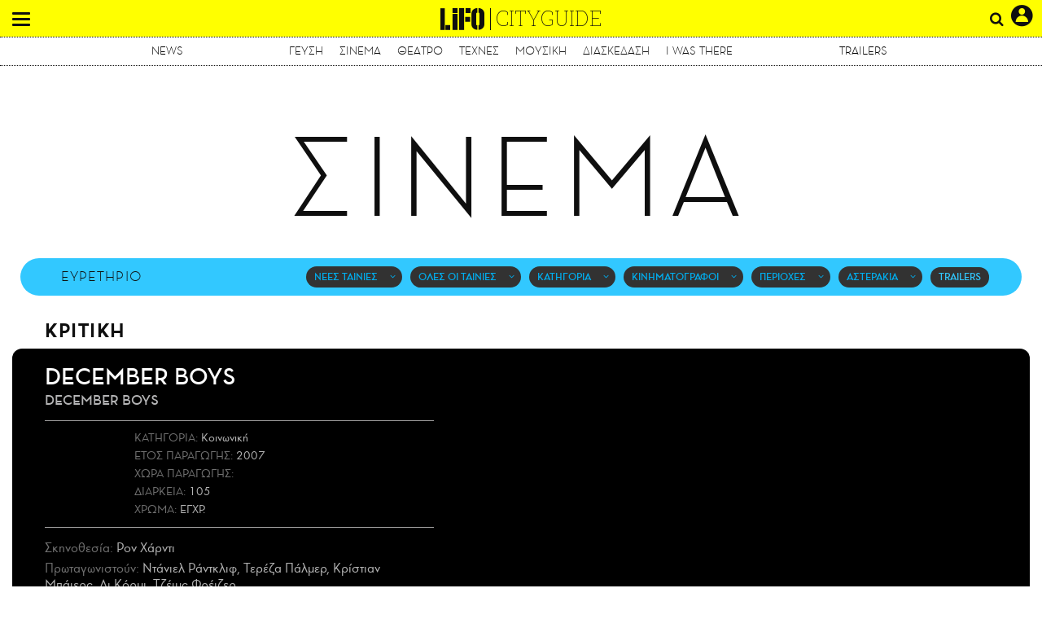

--- FILE ---
content_type: text/html; charset=UTF-8
request_url: https://www.lifo.gr/guide/cinema/december-boys
body_size: 36299
content:
<!DOCTYPE html><html lang="el" dir="ltr" prefix="og: https://ogp.me/ns#"><head><meta charset="utf-8" /><meta name="Generator" content="Drupal 9 (https://www.drupal.org)" /><meta name="MobileOptimized" content="width" /><meta name="HandheldFriendly" content="true" /><meta name="viewport" content="width=device-width, initial-scale=1, shrink-to-fit=no" /><link rel="canonical" href="https://www.lifo.gr/guide/cinema/december-boys" /><link rel="shortlink" href="https://www.lifo.gr/node/5812" /><meta name="referrer" content="origin" /><meta name="rights" content="©2026 LiFO. All rights reserved." /><meta name="description" content="Η ιστορία τεσσάρων ορφανών εφήβων που μεγαλώνουν σε ένα καθολικό μοναστήρι. Καθώς τα αγόρια παρακολουθούν τα μικρότερα παιδιά να υιοθετούνται από ευγενείς οικογένειες, συνειδητοποιούν πως η δική τους σειρά ενδέχεται να μην έρθει ποτέ. Από το κλασικό ομώνυμο μυθιστόρημα του Μάικλ Νούναν." /><meta name="abstract" content="Η ιστορία τεσσάρων ορφανών εφήβων που μεγαλώνουν σε ένα καθολικό μοναστήρι." /><meta property="fb:admins" content="100001488586306" /><meta property="fb:app_id" content="655762191870497" /><link rel="shortcut icon" href="https://www.lifo.gr/favicon.ico" /><link rel="mask-icon" href="https://www.lifo.gr/images/logo.svg" /><link rel="icon" sizes="16x16" href="https://www.lifo.gr/favicon-16x16.png" /><link rel="icon" sizes="32x32" href="https://www.lifo.gr/favicon-32x32.png" /><link rel="icon" sizes="96x96" href="https://www.lifo.gr/favicon-96x96.png" /><link rel="icon" sizes="192x192" href="https://www.lifo.gr/android-icon-192x192.png" /><link rel="apple-touch-icon" href="https://www.lifo.gr/apple-icon-60x60.png" /><link rel="apple-touch-icon" sizes="72x72" href="https://www.lifo.gr/apple-icon-72x72.png" /><link rel="apple-touch-icon" sizes="76x76" href="https://www.lifo.gr/apple-icon-76x76.png" /><link rel="apple-touch-icon" sizes="114x114" href="https://www.lifo.gr/apple-icon-114x114.png" /><link rel="apple-touch-icon" sizes="120x120" href="https://www.lifo.gr/apple-icon-120x120.png" /><link rel="apple-touch-icon" sizes="144x144" href="https://www.lifo.gr/apple-icon-144x144.png" /><link rel="apple-touch-icon" sizes="152x152" href="https://www.lifo.gr/apple-icon-152x152.png" /><link rel="apple-touch-icon" sizes="180x180" href="https://www.lifo.gr/apple-icon-180x180.png" /><link rel="apple-touch-icon-precomposed" href="https://www.lifo.gr/apple-icon-57x57.png" /><meta property="og:site_name" content="LiFO" /><meta property="og:type" content="article" /><meta property="og:url" content="https://www.lifo.gr/guide/cinema/december-boys" /><meta property="og:title" content="Σινεμά: DECEMBER BOYS, (DECEMBER BOYS)" /><meta property="og:description" content="Η ιστορία τεσσάρων ορφανών εφήβων που μεγαλώνουν σε ένα καθολικό μοναστήρι. Καθώς τα αγόρια παρακολουθούν τα μικρότερα παιδιά να υιοθετούνται από ευγενείς οικογένειες, συνειδητοποιούν πως η δική τους σειρά ενδέχεται να μην έρθει ποτέ. Από το κλασικό ομώνυμο μυθιστόρημα του Μάικλ Νούναν." /><meta property="og:image" content="https://www.lifo.gr/sites/default/files/styles/facebook_with_logo/public/movies/2020/december-boys_0.jpg?itok=IaNbIJzo" /><meta property="og:image:width" content="1200" /><meta property="og:image:height" content="630" /><meta property="og:image:alt" content="Σινεμά: DECEMBER BOYS, (DECEMBER BOYS) | LiFO" /><meta name="twitter:card" content="summary_large_image" /><meta name="twitter:description" content="Η ιστορία τεσσάρων ορφανών εφήβων που μεγαλώνουν σε ένα καθολικό μοναστήρι. Καθώς τα αγόρια παρακολουθούν τα μικρότερα παιδιά να υιοθετούνται από ευγενείς οικογένειες, συνειδητοποιούν πως η δική τους σειρά ενδέχεται να μην έρθει ποτέ. Από το κλασικό ομώνυμο μυθιστόρημα του Μάικλ Νούναν." /><meta name="twitter:site" content="@lifomag" /><meta name="twitter:title" content="Σινεμά: DECEMBER BOYS, (DECEMBER BOYS) | LiFO" /><meta name="twitter:url" content="https://www.lifo.gr/guide/cinema/december-boys" /><meta name="twitter:image:alt" content="[node:title}" /><meta name="twitter:image:height" content="630" /><meta name="twitter:image:width" content="1200" /><meta name="twitter:image" content="https://www.lifo.gr/sites/default/files/styles/facebook_with_logo/public/movies/2020/december-boys_0.jpg?itok=IaNbIJzo" /><script type="application/ld+json">{
"@context": "https://schema.org",
"@graph": [
{
"publisher": {
"@type": "NewsMediaOrganization",
"@id": "https://www.lifo.gr/",
"name": "LiFO.gr",
"url": "https://www.lifo.gr/",
"sameAs": [
"https://www.facebook.com/lifo.mag",
"https://www.instagram.com/lifomag/",
"https://www.instagram.com/lifomag/"
],
"logo": {
"@type": "ImageObject",
"url": "https://www.lifo.gr/images/lifo-logo-amp2.png",
"width": "120",
"height": "60"
}
},
"articleBody": "Η ιστορία τεσσάρων ορφανών εφήβων που μεγαλώνουν σε ένα καθολικό μοναστήρι. Καθώς τα αγόρια παρακολουθούν τα μικρότερα παιδιά να υιοθετούνται από ευγενείς οικογένειες, συνειδητοποιούν πως η δική τους σειρά ενδέχεται να μην έρθει ποτέ. Από το κλασικό ομώνυμο μυθιστόρημα του Μάικλ Νούναν.",
"articleSection": [],
"mainEntityOfPage": "https://www.lifo.gr/guide/cinema/december-boys"
},
{
"@type": "Movie",
"review": {
"@type": "CriticReview",
"datePublished": "2007-10-04T10:12:30+0300",
"reviewRating": {
"@type": "Rating",
"bestRating": "10",
"worstRating": "1"
}
},
"@id": "https://www.lifo.gr/guide/cinema/december-boys",
"name": "DECEMBER BOYS",
"url": "https://www.lifo.gr/guide/cinema/december-boys",
"description": "Η ιστορία τεσσάρων ορφανών εφήβων που μεγαλώνουν σε ένα καθολικό μοναστήρι. Καθώς τα αγόρια παρακολουθούν τα μικρότερα παιδιά να υιοθετούνται από ευγενείς οικογένειες, συνειδητοποιούν πως η δική τους σειρά ενδέχεται να μην έρθει ποτέ. Από το κλασικό ομώνυμο μυθιστόρημα του Μάικλ Νούναν.",
"image": {
"@type": "ImageObject",
"representativeOfPage": "True"
},
"dateCreated": "\u003Ctime datetime=\u00222007-10-04T12:00:00Z\u0022 class=\u0022datetime\u0022\u003EΠέμ, 04/10/2007 - 12:00\u003C/time\u003E",
"duration": "PT105S",
"actor": [
{
"@type": "Person",
"name": "Ντάνιελ Ράντκλιφ"
},
{
"@type": "Person",
"name": "Τερέζα Πάλμερ"
},
{
"@type": "Person",
"name": "Κρίστιαν Μπάιερς"
},
{
"@type": "Person",
"name": "Λι Κόρμι"
},
{
"@type": "Person",
"name": "Τζέιμς Φρέιζερ"
}
],
"alternateName": "DECEMBER BOYS",
"copyrightYear": "2007",
"genre": "\u003Ca href=\u0022/taxonomy/term/20970\u0022 hreflang=\u0022el\u0022\u003EΚοινωνική\u003C/a\u003E",
"director": {
"@type": "Person",
"name": "Ρον Χάρντι"
},
"aggregateRating": [],
"hasPart": {
"@type": "MovieClip",
"description": "trailer",
"url": "https://www.lifo.gr/guide/cinema/december-boys/trailer"
}
},
{
"@type": "Organization",
"additionalType": "NewsMediaOrganization",
"@id": "https://www.lifo.gr",
"description": "Εβδομαδιαίο free press που διανέμεται σε επιλεγμένα σημεία σε Αθήνα και Θεσσαλονίκη. Δημιούργημα του δημοσιογράφου Στάθη Τσαγκαρουσιάνου, κυκλοφορεί από τον Δεκέμβριο του 2005.",
"name": "LiFO",
"sameAs": [
"https://www.facebook.com/lifo.mag",
"https://twitter.com/lifomag",
"https://instagram.com/lifomag"
],
"url": "https://www.lifo.gr",
"telephone": "210 3254290",
"image": {
"@type": "ImageObject",
"url": "https://www.lifo.gr/images/lifo-logo-amp2.png",
"width": "120",
"height": "60"
},
"logo": {
"@type": "ImageObject",
"url": "https://www.lifo.gr/images/lifo-logo-amp2.png",
"width": "120",
"height": "60"
},
"address": {
"@type": "PostalAddress",
"streetAddress": "Βουλής 22",
"addressLocality": "Σύνταγμα",
"postalCode": "10563",
"addressCountry": "Ελλάδα"
}
},
{
"@type": "WebPage",
"breadcrumb": {
"@type": "BreadcrumbList",
"itemListElement": [
{
"@type": "ListItem",
"position": 1,
"name": "Home",
"item": "https://www.lifo.gr/"
},
{
"@type": "ListItem",
"position": 2,
"name": "City Guide",
"item": "https://www.lifo.gr/guide"
},
{
"@type": "ListItem",
"position": 3,
"name": "Σινεμά",
"item": "https://www.lifo.gr/guide/cinema"
},
{
"@type": "ListItem",
"position": 4,
"name": "DECEMBER BOYS",
"item": "https://www.lifo.gr/guide/cinema/december-boys"
}
]
},
"isAccessibleForFree": "True"
},
{
"@type": "WebSite",
"@id": "https://www.lifo.gr/",
"name": "LiFO",
"url": "https://www.lifo.gr/",
"publisher": {
"@type": "Organization",
"name": "LiFO",
"url": "https://www.lifo.gr/",
"logo": {
"@type": "ImageObject",
"url": "https://www.lifo.gr/images/logo.png",
"width": "120",
"height": "60"
}
}
}
]
}</script><meta http-equiv="x-ua-compatible" content="ie=edge" /><title>DECEMBER BOYS (DECEMBER BOYS) | Σινεμά | LiFO</title><link rel="dns-prefetch" href="//www.googletagservices.com/"><link rel="dns-prefetch" href="//partner.googleadservices.com/"><link rel="dns-prefetch" href="//cdn.orangeclickmedia.com/"><link rel="dns-prefetch" href="https://securepubads.g.doubleclick.net/"><link rel="dns-prefetch" href="//ajax.googleapis.com"><link rel="dns-prefetch" href="//stats.g.doubleclick.net/"><link rel="dns-prefetch" href="//bs.serving-sys.com/"><link rel="dns-prefetch" href="//tpc.googlesyndication.com/"><link rel="dns-prefetch" href="//obj.adman.gr/"><link rel="preload" href="/themes/custom/bootstrap_sass/fonts/awsome.ttf?taf7si" as="font" type="font/ttf" crossorigin /><link rel="preload" href="/themes/custom/bootstrap_sass/fonts/original-fedra/fesagrnotf-webfont.woff2" as="font" type="font/woff2" crossorigin /><link rel="preload" href="/themes/custom/bootstrap_sass/fonts/LifoEgyptianWeb.woff" as="font" type="font/woff" crossorigin /><link rel="preload" href="/themes/custom/bootstrap_sass/fonts/original-fedra/fesagrmdtf-webfont.woff2" as="font" type="font/woff2" crossorigin /><link rel="preload" href="/themes/custom/bootstrap_sass/fonts/original-fedra/FedraSansGreek-BookTF.woff2" as="font" type="font/woff2" crossorigin /><link rel="preload" href="/themes/custom/bootstrap_sass/fonts/hgfbk__-webfont.woff" as="font" type="font/woff" crossorigin /><link rel="preload" href="/themes/custom/bootstrap_sass/fonts/hgfth___webfont.woff" as="font" type="font/woff" crossorigin /><script type="text/javascript">
window._xadsLoaded = false;
loadScript('//cdn.orangeclickmedia.com/tech/v3.lifo.gr/ocm.js');
loadScript('//securepubads.g.doubleclick.net/tag/js/gpt.js');
loadScript('//pagead2.googlesyndication.com/pagead/js/adsbygoogle.js');
loadScript('/themes/custom/bootstrap_sass/xassets/js/xads.js?v=1.0.0');
function loadAds() {
if (!window._xadsLoaded) {
loadScript('/themes/custom/bootstrap_sass/js/adblock.detect.js?v=1.0.0');
loadScript('https://apps-cdn.relevant-digital.com/static/tags/1137447286956292940.js');
loadAdman();
loadOneSignal();
window._xadsLoaded = true;
}
}
function loadScript(src) {
var script = document.createElement('script');
script.src = src;
document.head.appendChild(script);
}
function loadAdman() {
var script = document.createElement('script');
script.src = 'https://static.adman.gr/adman.js';
document.head.appendChild(script);
window.AdmanQueue=window.AdmanQueue||[];
AdmanQueue.push(function(){
Adman.adunit({id:475,h:'https://x.grxchange.gr',inline:true})
});
}
function loadOneSignal() {
loadScript('//cdn.onesignal.com/sdks/OneSignalSDK.js');
setTimeout(function() {
var OneSignal = window.OneSignal || [];
OneSignal.push(function() {
OneSignal.init({
appId: "5c2de52e-202f-46d2-854a-c93489c04d14",
safari_web_id: "web.onesignal.auto.3db514d6-c75f-4a27-ad99-adae19a9a814",
subdomainName: "lifo",
promptOptions: {
actionMessage: "Θέλετε να λαμβάνετε πρώτοι ενημερώσεις για ό,τι συμβαίνει από το lifo.gr;",
acceptButtonText: "ΝΑΙ",
cancelButtonText: "Όχι",
},
});
OneSignal.showSlidedownPrompt();
});
}, 2000);
}
window.addEventListener('load', function () {
var botPattern = "(googlebot\/|bot|Googlebot-Mobile|Googlebot-Image|Google favicon|Mediapartners-Google|Chrome-Lighthouse|bingbot)";
var re = new RegExp(botPattern, 'i');
var userAgent = navigator.userAgent;
if (!re.test(userAgent)) {
var host = 'lifo.gr';
var element = document.createElement('script');
var firstScript = document.getElementsByTagName('script')[0];
var url = 'https://cmp.inmobi.com'
.concat('/choice/', 'sp3rHHuKshJjA', '/', host, '/choice.js?tag_version=V3');
var uspTries = 0;
var uspTriesLimit = 3;
element.async = true;
element.type = 'text/javascript';
element.src = url;
firstScript.parentNode.insertBefore(element, firstScript);
function makeStub() {
var TCF_LOCATOR_NAME = '__tcfapiLocator';
var queue = [];
var win = window;
var cmpFrame;
function addFrame() {
var doc = win.document;
var otherCMP = !!(win.frames[TCF_LOCATOR_NAME]);
if (!otherCMP) {
if (doc.body) {
var iframe = doc.createElement('iframe');
iframe.style.cssText = 'display:none';
iframe.name = TCF_LOCATOR_NAME;
doc.body.appendChild(iframe);
} else {
setTimeout(addFrame, 5);
}
}
return !otherCMP;
}
function tcfAPIHandler() {
var gdprApplies;
var args = arguments;
if (!args.length) {
return queue;
} else if (args[0] === 'setGdprApplies') {
if (
args.length > 3 &&
args[2] === 2 &&
typeof args[3] === 'boolean'
) {
gdprApplies = args[3];
if (typeof args[2] === 'function') {
args[2]('set', true);
}
}
} else if (args[0] === 'ping') {
var retr = {
gdprApplies: gdprApplies,
cmpLoaded: false,
cmpStatus: 'stub'
};
if (typeof args[2] === 'function') {
args[2](retr);
}
} else {
if(args[0] === 'init' && typeof args[3] === 'object') {
args[3] = Object.assign(args[3], { tag_version: 'V3' });
}
queue.push(args);
}
}
function postMessageEventHandler(event) {
var msgIsString = typeof event.data === 'string';
var json = {};
try {
if (msgIsString) {
json = JSON.parse(event.data);
} else {
json = event.data;
}
} catch (ignore) {}
var payload = json.__tcfapiCall;
if (payload) {
window.__tcfapi(
payload.command,
payload.version,
function(retValue, success) {
var returnMsg = {
__tcfapiReturn: {
returnValue: retValue,
success: success,
callId: payload.callId
}
};
if (msgIsString) {
returnMsg = JSON.stringify(returnMsg);
}
if (event && event.source && event.source.postMessage) {
event.source.postMessage(returnMsg, '*');
}
},
payload.parameter
);
}
}
while (win) {
try {
if (win.frames[TCF_LOCATOR_NAME]) {
cmpFrame = win;
break;
}
} catch (ignore) {}
if (win === window.top) {
break;
}
win = win.parent;
}
if (!cmpFrame) {
addFrame();
win.__tcfapi = tcfAPIHandler;
win.addEventListener('message', postMessageEventHandler, false);
}
};
makeStub();
function makeGppStub() {
const CMP_ID = 10;
const SUPPORTED_APIS = [
'2:tcfeuv2',
'6:uspv1',
'7:usnatv1',
'8:usca',
'9:usvav1',
'10:uscov1',
'11:usutv1',
'12:usctv1'
];
window.__gpp_addFrame = function (n) {
if (!window.frames[n]) {
if (document.body) {
var i = document.createElement("iframe");
i.style.cssText = "display:none";
i.name = n;
document.body.appendChild(i);
} else {
window.setTimeout(window.__gpp_addFrame, 10, n);
}
}
};
window.__gpp_stub = function () {
var b = arguments;
__gpp.queue = __gpp.queue || [];
__gpp.events = __gpp.events || [];
if (!b.length || (b.length == 1 && b[0] == "queue")) {
return __gpp.queue;
}
if (b.length == 1 && b[0] == "events") {
return __gpp.events;
}
var cmd = b[0];
var clb = b.length > 1 ? b[1] : null;
var par = b.length > 2 ? b[2] : null;
if (cmd === "ping") {
clb(
{
gppVersion: "1.1", // must be “Version.Subversion”, current: “1.1”
cmpStatus: "stub", // possible values: stub, loading, loaded, error
cmpDisplayStatus: "hidden", // possible values: hidden, visible, disabled
signalStatus: "not ready", // possible values: not ready, ready
supportedAPIs: SUPPORTED_APIS, // list of supported APIs
cmpId: CMP_ID, // IAB assigned CMP ID, may be 0 during stub/loading
sectionList: [],
applicableSections: [-1],
gppString: "",
parsedSections: {},
},
true
);
} else if (cmd === "addEventListener") {
if (!("lastId" in __gpp)) {
__gpp.lastId = 0;
}
__gpp.lastId++;
var lnr = __gpp.lastId;
__gpp.events.push({
id: lnr,
callback: clb,
parameter: par,
});
clb(
{
eventName: "listenerRegistered",
listenerId: lnr, // Registered ID of the listener
data: true, // positive signal
pingData: {
gppVersion: "1.1", // must be “Version.Subversion”, current: “1.1”
cmpStatus: "stub", // possible values: stub, loading, loaded, error
cmpDisplayStatus: "hidden", // possible values: hidden, visible, disabled
signalStatus: "not ready", // possible values: not ready, ready
supportedAPIs: SUPPORTED_APIS, // list of supported APIs
cmpId: CMP_ID, // list of supported APIs
sectionList: [],
applicableSections: [-1],
gppString: "",
parsedSections: {},
},
},
true
);
} else if (cmd === "removeEventListener") {
var success = false;
for (var i = 0; i < __gpp.events.length; i++) {
if (__gpp.events[i].id == par) {
__gpp.events.splice(i, 1);
success = true;
break;
}
}
clb(
{
eventName: "listenerRemoved",
listenerId: par, // Registered ID of the listener
data: success, // status info
pingData: {
gppVersion: "1.1", // must be “Version.Subversion”, current: “1.1”
cmpStatus: "stub", // possible values: stub, loading, loaded, error
cmpDisplayStatus: "hidden", // possible values: hidden, visible, disabled
signalStatus: "not ready", // possible values: not ready, ready
supportedAPIs: SUPPORTED_APIS, // list of supported APIs
cmpId: CMP_ID, // CMP ID
sectionList: [],
applicableSections: [-1],
gppString: "",
parsedSections: {},
},
},
true
);
} else if (cmd === "hasSection") {
clb(false, true);
} else if (cmd === "getSection" || cmd === "getField") {
clb(null, true);
}
//queue all other commands
else {
__gpp.queue.push([].slice.apply(b));
}
};
window.__gpp_msghandler = function (event) {
var msgIsString = typeof event.data === "string";
try {
var json = msgIsString ? JSON.parse(event.data) : event.data;
} catch (e) {
var json = null;
}
if (typeof json === "object" && json !== null && "__gppCall" in json) {
var i = json.__gppCall;
window.__gpp(
i.command,
function (retValue, success) {
var returnMsg = {
__gppReturn: {
returnValue: retValue,
success: success,
callId: i.callId,
},
};
event.source.postMessage(msgIsString ? JSON.stringify(returnMsg) : returnMsg, "*");
},
"parameter" in i ? i.parameter : null,
"version" in i ? i.version : "1.1"
);
}
};
if (!("__gpp" in window) || typeof window.__gpp !== "function") {
window.__gpp = window.__gpp_stub;
window.addEventListener("message", window.__gpp_msghandler, false);
window.__gpp_addFrame("__gppLocator");
}
};
makeGppStub();
var uspStubFunction = function() {
var arg = arguments;
if (typeof window.__uspapi !== uspStubFunction) {
setTimeout(function() {
if (typeof window.__uspapi !== 'undefined') {
window.__uspapi.apply(window.__uspapi, arg);
}
}, 500);
}
};
var checkIfUspIsReady = function() {
uspTries++;
if (window.__uspapi === uspStubFunction && uspTries < uspTriesLimit) {
console.warn('USP is not accessible');
} else {
clearInterval(uspInterval);
}
};
if (typeof window.__uspapi === 'undefined') {
window.__uspapi = uspStubFunction;
var uspInterval = setInterval(checkIfUspIsReady, 6000);
}
__tcfapi('addEventListener', 2, function(tcData, success) {
if (success && (tcData.eventStatus === 'tcloaded' || tcData.eventStatus === 'useractioncomplete')) {
if (!tcData.gdprApplies) {
loadAds();
} else {
var hasPurposeOneConsent = tcData.purpose.consents['1'];
var hasGoogleConsent = false;
window.requestNonPersonalizedAds = 1;
if (hasPurposeOneConsent) {
if (tcData.vendor.consents['755'] && tcData.vendor.legitimateInterests['755']) {
if ((tcData.purpose.consents['2'] || tcData.purpose.legitimateInterests['2']) && (tcData.purpose.consents['7'] || tcData.purpose.legitimateInterests['7']) && (tcData.purpose.consents['9'] || tcData.purpose.legitimateInterests['9']) && (tcData.purpose.consents['10'] || tcData.purpose.legitimateInterests['10'])) {
hasGoogleConsent = true;
if ((tcData.purpose.consents['3'] || tcData.purpose.legitimateInterests['3']) && (tcData.purpose.consents['4'] || tcData.purpose.legitimateInterests['4'])) {
window.requestNonPersonalizedAds = 0;
}
}
}
if (hasGoogleConsent) {
loadAds();
}
}
}
}
});
}
});
</script><script>(function(w,d,s,l,i){w[l]=w[l]||[];w[l].push({'gtm.start':
new Date().getTime(),event:'gtm.js'});var f=d.getElementsByTagName(s)[0],
j=d.createElement(s),dl=l!='dataLayer'?'&l='+l:'';j.defer=true;j.src=
'https://www.googletagmanager.com/gtm.js?id='+i+dl;f.parentNode.insertBefore(j,f);
})(window,document,'script','dataLayer','GTM-TQM6NLQ');</script><!-- START CSS PLACEHOLDER --><link rel="stylesheet" media="all" href="/sites/default/files/css/css_EMO8Rc1479YwTWHeZEKgofbkiazF4o8lHF8vi0L5rRU.css" /><link rel="stylesheet" media="all" href="/sites/default/files/css/css_XFyRT6oKggrxZ9gnJK91ght8WvvG-VbS-qFtzTChToQ.css" /> <!-- END CSS PLACEHOLDER --><script>
//set if cookiebot exists on the page
window.cookiebotActive = true;
console.log("%cLiFO", "font-size: 31px; font-family: impact, arial, helvetica, sans-serif; font-weight: bold; color: #ff0000;");
</script><script>
function lazyLoadScript(src) {
return new Promise(function (resolve, reject) {
var script = document.createElement("script");
script.onload = function () {
resolve();
};
script.onerror = function () {
reject();
};
script.defer = true;
script.src = src;
document.body.appendChild(script);
});
}
var googletag = googletag || {};
googletag.cmd = googletag.cmd || [];
var layout = 'details_guide_content';
var isBlogTemplate = false;
var isDetails = true;
var adsSection = '';
var adsCategory = 'sinema';
var adsSubCategory = '';
var adsItemId = '5812';
var adsTopicId = '';
var adsTags = [];
var adsPage = '0';
var adsLayout = 'details_guide_content';
var adsSafety = '0';
var adsDWord = '0';
var adsFeaturedVideo = '0';
var adsType = 'Details';
const currentLink = 'https://www.lifo.gr/guide/cinema/december-boys';
window.addEventListener('load', function () {
function setBehaviors() {
if ( typeof Drupal !== 'undefined'  &&
typeof Drupal.behaviors.bootstrap_barrio_subtheme !== 'undefined'  &&
!Drupal.behaviors.bootstrap_barrio_subtheme.hasOwnProperty("attach") &&
typeof initializeAllDrupal !== "undefined" &&
initializeAllDrupal instanceof Function
) {
initializeAllDrupal($, Drupal);
} else {
document.addEventListener("DOMContentLoaded", setBehaviors);
}
if ( typeof Drupal !== 'undefined') {
Drupal.behaviors.bootstrap_barrio_subtheme.attach();
}
}
setBehaviors();
},
{passive: true}
);
</script><!-- P&G code --><script type="text/javascript">
window.addEventListener('load', function () {
var botPattern = "(googlebot\/|bot|Googlebot-Mobile|Googlebot-Image|Google favicon|Mediapartners-Google|Chrome-Lighthouse|bingbot)";
var re = new RegExp(botPattern, 'i');
var userAgent = navigator.userAgent;
if (!re.test(userAgent)) {
__tcfapi("addEventListener", 2, (function (e, t) {
if (t && ("useractioncomplete" === e.eventStatus || "tcloaded" === e.eventStatus)) {
if (!e.purpose.consents[1]) return;
loadScript('https://pghub.io/js/pandg-sdk.js');
var n = e.gdprApplies ? 1 : 0;
var metadata = {
gdpr: n,
gdpr_consent: e.tcString,
ccpa: null,
bp_id: "dyodeka",
};
var config = {
name: "P&G",
pixelUrl: "https://pandg.tapad.com/tag"
};
setTimeout(function () {
var tagger = Tapad.init(metadata, config);
var data = {
category: adsCategory,
};
tagger.sync(data);
}, 2 * 1000);
}
}));
}
});
</script><!-- START JS PLACEHOLDER --> <!-- END JS PLACEHOLDER --><script>
window.googletag = window.googletag || {};
window.googletag.cmd = window.googletag.cmd || [];
googletag.cmd.push(function() {
googletag.pubads().setTargeting("Section", adsSection);
googletag.pubads().setTargeting("Category", adsCategory);
googletag.pubads().setTargeting("Sub_category", adsSubCategory);
googletag.pubads().setTargeting("Item_Id", adsItemId);
googletag.pubads().setTargeting("Topics_Id", adsTopicId);
googletag.pubads().setTargeting("Tags", adsTags);
googletag.pubads().setTargeting("Page", adsPage);
googletag.pubads().setTargeting("Layout", adsLayout);
googletag.pubads().setTargeting("Skin", window.skinSize);
googletag.pubads().setTargeting("Ad_safety", adsSafety);
googletag.pubads().setTargeting("Has_Featured_Video", adsFeaturedVideo);
googletag.pubads().setTargeting("Type", adsType);
googletag.pubads().disableInitialLoad();
googletag.pubads().enableSingleRequest();
googletag.pubads().collapseEmptyDivs();
googletag.enableServices();
});
</script><style>
.adv {
text-align: center;
line-height: 0;
margin: 20px auto;
}
.adv--full {
margin: 20px 0;
}
.adv--sticky > div {
height: 600px;
}
.adv--sticky > div iframe{
position: -webkit-sticky;
position: sticky;
top: 41px;
}
.adv--labeled  > div {
position: relative;
margin-top: 30px;
}
.adv--labeled  > div:before {
content: 'ΔΙΑΦΗΜΙΣΗ';
position: absolute;
top: -20px;
left: 0;
font-size: 11px;
line-height: 14px;
width: 100%;
text-align: center;
color:#7d7d7d;
}
.adv--labeled.adv--full {
margin-top: 40px;
}
@media only screen and (max-width: 1024px) {
.adv--sticky > div iframe{
top: 0px;
}
}@media only screen and (max-width: 768px) {
.adv--desk {
display: none;
}
}@media only screen and (min-width: 769px) {
.adv--mob {
display: none;
}
}
</style></head><body class="layout-no-sidebars has-featured-top page-node-5812 wrap-bg city-guide withmenu path-node node--type-movie"><script type="text/javascript" data-cookieconsent="ignore">
/*GOOGLE ANALYTICS*/
(function(i,s,o,g,r,a,m){i['GoogleAnalyticsObject']=r;i[r]=i[r]||function(){
(i[r].q=i[r].q||[]).push(arguments)},i[r].l=1*new Date();a=s.createElement(o),
m=s.getElementsByTagName(o)[0];a.async=1;a.src=g;m.parentNode.insertBefore(a,m)
})(window,document,'script','https://www.google-analytics.com/analytics.js','ga');
ga('create', 'UA-9549611-1', {
cookieDomain: 'lifo.gr',
legacyCookieDomain: 'lifo.gr'
});
ga('set', 'anonymizeIp', true);
ga('send', 'pageview');
</script><a href="#main-content" class="visually-hidden focusable skip-link whiteText "> Παράκαμψη προς το κυρίως περιεχόμενο </a><div class="dialog-off-canvas-main-canvas" data-off-canvas-main-canvas> <!-- Template START : themes/custom/bootstrap_sass/templates/layout/page.html.twig //--> <!-- Template START : @bootstrap_sass/layout/header.html.twig //--><div id="bs-sizer"><div class="d-block d-sm-none d-md-none d-lg-none d-xl-none d-xxl-none" data-size="xs"></div><div class="d-none d-sm-block d-md-none d-lg-none d-xl-none d-xxl-none" data-size="sm"></div><div class="d-none d-sm-none d-md-block d-lg-none d-xl-none d-xxl-none" data-size="md"></div><div class="d-none d-sm-none d-md-none d-lg-block d-xl-none d-xxl-none" data-size="lg"></div><div class="d-none d-sm-none d-md-none d-lg-none d-xl-block d-xxl-none" data-size="xl"></div><div class="d-none d-sm-none d-md-none d-lg-none d-xl-none d-xxl-block" data-size="xxl"></div></div><div class="d-block d-lg-none fixed-top-advert"></div><header id="header" class="header" role="banner" aria-label="Site header"> <nav id="main-nav" role="navigation" class="block block-menu navigation main-nav inner-menu"><div class="position-absolute d-flex burger align-items-center"> <button class="hamburger hamburger--slider menu-toggle" type="button" id="menu-toggle" value="button"> <span class="hamburger-box"> <span class="hamburger-inner"><span class="d-none">LiFO menu icon</span></span> </span> </button></div><div class="position-absolute lifologo"> <a href="/" class="d-block normallifo" title="LIFO.GR"><div class="lifo-logo-bar"></div> </a><div class="d-flex guidelifo roboto fw-300-v fs-10-v lh-rel-1-v align-items-center"> <a href="/" class="guidelifo-home" title="Αρχική Σελίδα"> </a> <a href="/guide" title="CITY GUIDE"> CITY GUIDE </a></div> <a href="/recipes" class="d-flex recipelifo roboto fw-300-v fs-10-v lh-rel-1-v align-items-center" title="Συνταγές"> ΣΥΝΤΑΓΕΣ </a></div><div class="m-0 p-0 ls-narrow egyptian fs-9-v lh-8-v d-flex d-lg-none date-mobile-menu"><span></span><span class="month"></span><span></span></div><div class="position-absolute d-flex useraccount"> <button class="account account-toggle" type="button" id="account-toggle" value="button"> <i class="fa fa-user-circle-o"><span class="d-none">LiFO user account icon</span></i> </button></div><div class="position-absolute d-flex searchbox"><div class="search-box-inner"><div class="close_icon"><i class="fa fa-times" aria-hidden="true"></i></div><form action="/search" method="get" id="search-block-form" accept-charset="UTF-8" class="search-form search-block-form form-row" data-drupal-form-fields="edit-keyword"><fieldset class="js-form-item js-form-type-search form-type-search js-form-item-keyword form-item-keyword form-no-label form-group"> <label for="edit-keyword" class="sr-only">Αναζήτηση</label> <input title="Γράψτε τους όρους αναζήτησης" placeholder="Αναζήτηση" data-drupal-selector="edit-keyword" type="search" id="edit-keyword" name="keyword" value="" size="15" maxlength="128" class="form-search w-100"></fieldset> <button data-drupal-selector="edit-submit-search" type="submit" id="edit-submit-search" value="submit" class="button js-form-submit form-submit btn btn-primary"><span class="d-none">Submit search text</span></button></form></div> <button class="searchglass search-toggle d-none d-lg-flex align-items-center" type="button" id="search-toggle" value="button"> <i class="fa fa-search"><span class="d-none">Submit search glass icon</span></i> </button></div><div class="container-fluid p-0 titlebar"><div class="row no-gutters h-100-lg"><div class="col-12 p-0 text-center h-100-lg d-flex flex-column justify-content-center"><div class="titlebar-content m-auto text-center"><div class="m-0 p-0 fedranormal fs-3-v lh-rel-1-v"><a href="#" onClick="return shareThisFB(this);" target="_blank" class="d-inline-block mx-3"><i class="fa fa-facebook-f"></i> SHARE</a> <a href="#" onClick="return shareThisTW(this);" target="_blank" class="d-inline-block mx-3"><i class="fa fa-twitter"></i> TWEET</a></div></div></div></div></div><div class="container-fluid p-0 custombar position-absolute position-lg-relative"><div class="row no-gutters h-100-lg"><div class="col-12 p-0 text-center h-100-lg d-flex flex-column justify-content-center"><div class="custombar-content m-auto text-center"> <a href="/" class="d-inline-block"><div class="lifo-logo small plain align-middle"><span class="position-absolute d-none">LiFO Logo</span></div></a> <!-- Template START : themes/custom/bootstrap_sass/templates/customBarTitle.html.twig //--><div class="menuLiteTitle d-inline-block position-relative"><a class="d-inline-block align-middle fedranormal roboto-lg fw-100-v-lg fs-4-v fs-18-v-lg lh-26-v-lg pl-lg-2 lh-17-v"
href="/guide" > CITYGUIDE</a></div><!-- Template END : themes/custom/bootstrap_sass/templates/customBarTitle.html.twig //--></div></div></div></div><div class="container-fluid p-0 fullbar h-100-lg"><div class="row no-gutters"><div class="col-12 p-0"><div class="container p-0 menu-contain"><div class="row no-gutters"><div class="col-12 col-lg-2 text-left text-lg-right nav-sidebar pr-3 order-1 order-lg-0"> <!-- TODO: Change order for mobile //--> <!-- Template START : themes/custom/bootstrap_sass/templates/regions/region--secondary-menu.html.twig //--> <!-- Template START : themes/custom/bootstrap_sass/templates/blocks/block--system-menu-block.html.twig //--><nav role="navigation" id="block-mainsidemenu" class="settings-tray-editable block block-menu navigation menu--main-side-menu" data-drupal-settingstray="editable"> <!-- Template START : themes/custom/bootstrap_sass/templates/navigation/menu--main-side-menu.html.twig //--><div class="side-nav-links"> <a href="https://www.lifoshop.gr/" target="_blank" class="side-nav-link">LIFO SHOP</a> <br/> <a href="/newsletter/subscribe" class="side-nav-link" title="Εγγραφή στο newsletter της LiFO" data-drupal-link-system-path="node/990352">NEWSLETTER</a> <br/> <a href="https://mikropragmata.lifo.gr/" target="_blank" class="side-nav-link">ΜΙΚΡΟΠΡΑΓΜΑΤΑ</a> <br/> <a href="/thegoodlifo" class="side-nav-link" data-drupal-link-system-path="taxonomy/term/21850">THE GOOD LIFO</a> <br/> <a href="/lifoland" class="side-nav-link" data-drupal-link-system-path="taxonomy/term/21865">LIFOLAND</a> <br/> <a href="/guide" class="side-nav-link" data-drupal-link-system-path="taxonomy/term/21864">CITY GUIDE</a> <br/> <a href="https://ampa.lifo.gr/" target="_blank" class="side-nav-link">ΑΜΠΑ</a> <br/></div><!-- Template END : themes/custom/bootstrap_sass/templates/navigation/menu--main-side-menu.html.twig //--> </nav><!-- Template END : themes/custom/bootstrap_sass/templates/blocks/block--system-menu-block.html.twig //--><!-- Template END : themes/custom/bootstrap_sass/templates/regions/region--secondary-menu.html.twig //--> <!-- Template START : themes/custom/bootstrap_sass/templates/navigation/block--views-block--latest-issue-block-1.html.twig //--> <!-- Template START : themes/custom/bootstrap_sass/templates/container.html.twig //--><div region="latest_issue" class="element-container-wrapper"><!-- Template START : themes/custom/bootstrap_sass/templates/views/views-view--plain-rows.html.twig //--><!-- Template START : themes/custom/bootstrap_sass/templates/views-view-unformatted.html.twig //--><div class="views-row"><!-- Template START : themes/custom/bootstrap_sass/templates/views/views-view-fields--latest-issue.html.twig //--><div class="mt-0 latest-issue"> <a href="/issues/view/880" class="side-nav-link">PRINT</a><br /> <a href="/issues/view/880" class="d-inline-block w-75"> <img class=" img-fluid image-style-lifo-v2-very-small-0-78" src="/sites/default/files/styles/lifo_v2_very_small_0_78/public/issues/2025/COVER_880_2.jpg?h=d02d33ff&amp;itok=npbOQk25" width="138" height="177" alt="ΤΕΥΧΟΣ 880 LIFO" loading="lazy" /> </a></div><!-- Template END : themes/custom/bootstrap_sass/templates/views/views-view-fields--latest-issue.html.twig //--></div> <!-- Template END : themes/custom/bootstrap_sass/templates/views-view-unformatted.html.twig //--><!-- Template END : themes/custom/bootstrap_sass/templates/views/views-view--plain-rows.html.twig //--></div><!-- Template END : themes/custom/bootstrap_sass/templates/container.html.twig //--> <!-- Template END : themes/custom/bootstrap_sass/templates/navigation/block--views-block--latest-issue-block-1.html.twig //--></div><div class="col-12 col-lg-8 order-0 order-lg-1"><div class="container-fluid p-0"> <!-- Template START : themes/custom/bootstrap_sass/templates/regions/region--primary-menu.html.twig //--> <!-- Template START : themes/custom/bootstrap_sass/templates/navigation/block--bootstrap-sass-main-menu.html.twig //--> <!-- Template START : themes/custom/bootstrap_sass/templates/navigation/menu--main.html.twig //--><div class="row no-gutters primary-menu pl-lg-2"><div class="top-level nav-item menu-item--expanded"><div class="sub-wrapper"><div class="has-arrow "> <a href="/now" class="blue-grad py-4 py-lg-0 px-3 nav-link" title="ΕΙΔΗΣΕΙΣ" data-drupal-link-system-path="taxonomy/term/21806">ΕΙΔΗΣΕΙΣ</a> <i class="fa fa-angle-down d-block d-lg-none blue-grad"></i></div><div class="sub-items"> <a href="/now" class="d-block d-lg-none sub-link">ΚΕΝΤΡΙΚΗ</a> <a href="/now/greece" class="sub-link" data-drupal-link-system-path="taxonomy/term/21807">Ελλάδα</a> <a href="/now/world" class="sub-link" data-drupal-link-system-path="taxonomy/term/21808">Διεθνή</a> <a href="/now/politics" class="sub-link" data-drupal-link-system-path="taxonomy/term/21809">Πολιτική</a> <a href="/now/economy" class="sub-link" data-drupal-link-system-path="taxonomy/term/21810">Οικονομία</a> <a href="/now/entertainment" class="sub-link" data-drupal-link-system-path="taxonomy/term/21815">Πολιτισμός</a> <a href="/now/sport" class="sub-link" data-drupal-link-system-path="taxonomy/term/21813">Αθλητισμός</a> <a href="/now/perivallon" class="sub-link" data-drupal-link-system-path="taxonomy/term/21816">Περιβάλλον</a> <a href="/now/media" class="sub-link" data-drupal-link-system-path="taxonomy/term/21812">TV &amp; Media</a> <a href="/now/tech-science" class="sub-link" data-drupal-link-system-path="taxonomy/term/21811">Tech &amp; Science</a> <a href="/european-lifo" class="euro-gen sub-link" data-drupal-link-system-path="taxonomy/term/30491">European Lifo</a></div></div></div><div class="top-level nav-item menu-item--expanded"><div class="sub-wrapper"><div class="has-arrow "> <a href="/culture" class="yellow-grad py-4 py-lg-0 px-3 nav-link" title="CULTURE" data-drupal-link-system-path="taxonomy/term/21821">CULTURE</a> <i class="fa fa-angle-down d-block d-lg-none yellow-grad"></i></div><div class="sub-items"> <a href="/culture" class="d-block d-lg-none sub-link">ΚΕΝΤΡΙΚΗ</a> <a href="/culture/cinema" class="sub-link" data-drupal-link-system-path="taxonomy/term/21822">Οθόνες</a> <a href="/culture/music" class="sub-link" data-drupal-link-system-path="taxonomy/term/21823">Μουσική</a> <a href="/culture/theatro" class="sub-link" data-drupal-link-system-path="taxonomy/term/21824">Θέατρο</a> <a href="/culture/eikastika" class="sub-link" data-drupal-link-system-path="taxonomy/term/21825">Εικαστικά</a> <a href="/culture/vivlio" class="sub-link" data-drupal-link-system-path="taxonomy/term/21826">Βιβλίο</a> <a href="/culture/arxaiologia" class="sub-link" data-drupal-link-system-path="taxonomy/term/21827">Αρχαιολογία &amp; Ιστορία</a> <a href="/culture/design" class="sub-link" data-drupal-link-system-path="taxonomy/term/21837">Design</a> <a href="/culture/photography" class="sub-link" data-drupal-link-system-path="taxonomy/term/22545">Φωτογραφία</a></div></div></div><div class="top-level nav-item menu-item--expanded"><div class="sub-wrapper"><div class="has-arrow "> <a href="/apopseis" class="purple-grad py-4 py-lg-0 px-3 nav-link" title="ΑΠΟΨΕΙΣ" data-drupal-link-system-path="apopseis">ΑΠΟΨΕΙΣ</a> <i class="fa fa-angle-down d-block d-lg-none purple-grad"></i></div><div class="sub-items"> <a href="/apopseis" class="d-block d-lg-none sub-link">ΚΕΝΤΡΙΚΗ</a> <a href="/apopseis/idees" class="sub-link" data-drupal-link-system-path="taxonomy/term/21828">Ιδέες</a> <a href="/stiles" class="sub-link" data-drupal-link-system-path="taxonomy/term/21003">Στήλες</a> <a href="/stiles/optiki-gonia" class="sub-link" data-drupal-link-system-path="taxonomy/term/30941">Οπτική Γωνία</a> <a href="/guest-editors" class="sub-link" data-drupal-link-system-path="taxonomy/term/21019">Guests</a> <a href="/apopseis/epistoles" class="sub-link" data-drupal-link-system-path="taxonomy/term/29479">Επιστολές</a></div></div></div><div class="top-level nav-item menu-item--expanded"><div class="sub-wrapper"><div class="has-arrow "> <a href="/tropos-zois" class="revblue-grad py-4 py-lg-0 px-3 nav-link" title="ΤΡΟΠΟΣ ΖΩΗΣ" data-drupal-link-system-path="taxonomy/term/21829">ΤΡΟΠΟΣ ΖΩΗΣ</a> <i class="fa fa-angle-down d-block d-lg-none revblue-grad"></i></div><div class="sub-items"> <a href="/tropos-zois" class="d-block d-lg-none sub-link">ΚΕΝΤΡΙΚΗ</a> <a href="/tropos-zois/fashion" class="sub-link" data-drupal-link-system-path="taxonomy/term/21836">Μόδα &amp; Στυλ</a> <a href="/tropos-zois/gefsi" class="sub-link" data-drupal-link-system-path="taxonomy/term/21830">Γεύση</a> <a href="/tropos-zois/health-fitness" class="sub-link" data-drupal-link-system-path="taxonomy/term/21832">Υγεία &amp; Σώμα</a> <a href="/tropos-zois/travel" class="sub-link" data-drupal-link-system-path="taxonomy/term/21831">Ταξίδια</a> <a href="/recipes" class="sub-link" data-drupal-link-system-path="recipes">Συνταγές</a> <a href="/tropos-zois/living" class="sub-link" data-drupal-link-system-path="taxonomy/term/21834">Living</a> <a href="/tropos-zois/urban" class="sub-link" data-drupal-link-system-path="taxonomy/term/21004">Urban</a> <a href="/tropos-zois/shopping" class="sub-link" data-drupal-link-system-path="taxonomy/term/21833">Αγορά</a></div></div></div><div class="top-level nav-item menu-item--expanded"><div class="sub-wrapper"><div class="has-arrow "> <a href="/podcasts" class="red-grad py-4 py-lg-0 px-3 nav-link" data-drupal-link-system-path="taxonomy/term/27673">PODCASTS</a> <i class="fa fa-angle-down d-block d-lg-none red-grad"></i></div><div class="sub-items"> <a href="/podcasts" class="d-block d-lg-none sub-link">ΚΕΝΤΡΙΚΗ</a> <a href="/podcasts/wraia-pragmata" class="sub-link" data-drupal-link-system-path="taxonomy/term/29214">Μικροπράγματα</a> <a href="/podcasts/alithina-egklimata" class="sub-link" data-drupal-link-system-path="taxonomy/term/29474">Αληθινά Εγκλήματα</a> <a href="/podcasts/allo-ena-podcast-3-0-zampras" class="sub-link" data-drupal-link-system-path="taxonomy/term/73887">Άλλο ένα podcast 3.0</a> <a href="/podcasts/psyxi-kai-swma" class="sub-link" data-drupal-link-system-path="taxonomy/term/70837">Ψυχή &amp; Σώμα</a> <a href="/podcasts/akou-tin-epistimi" class="sub-link" data-drupal-link-system-path="taxonomy/term/29945">Άκου την επιστήμη</a> <a href="/podcasts/istoria-mias-polis" class="sub-link" data-drupal-link-system-path="taxonomy/term/29765">Ιστορία μιας πόλης</a> <a href="/podcasts/pulp-fiction" class="sub-link" data-drupal-link-system-path="taxonomy/term/29213">Pulp Fiction</a> <a href="/podcasts/originals" class="sub-link" data-drupal-link-system-path="taxonomy/term/29212">Radio Lifo</a> <a href="/podcasts/the-review" class="sub-link" data-drupal-link-system-path="taxonomy/term/41604">The Review</a> <a href="/podcasts/lifo-politics" class="sub-link" data-drupal-link-system-path="taxonomy/term/30682">LiFO Politics</a> <a href="/podcasts/to-krasi-me-apla-logia" class="sub-link" data-drupal-link-system-path="taxonomy/term/62443">Το κρασί με απλά λόγια</a> <a href="/podcasts/zoume-re" class="sub-link" data-drupal-link-system-path="taxonomy/term/49767">Ζούμε, ρε!</a></div></div></div><div class="top-level nav-item menu-item--expanded"><div class="sub-wrapper"><div class="has-arrow plus"> <span class="green py-4 py-lg-0 px-3 PLUS nav-link menu-toggle" title="PLUS">Plus</span> <i class="fa fa-angle-down d-block d-lg-none red-grad"></i></div><div class="sub-items"> <a href="/articles" class="sub-link" data-drupal-link-system-path="taxonomy/term/21817">Θέματα</a> <a href="/prosopa/synenteyjeis" class="sub-link" data-drupal-link-system-path="taxonomy/term/21819">Συνεντεύξεις</a> <a href="/videos" class="sub-link" data-drupal-link-system-path="taxonomy/term/21846">Videos</a> <a href="/topics" class="sub-link" data-drupal-link-system-path="taxonomy/term/22632">Αφιερώματα</a> <a href="https://www.lifo.gr/zodia" class="sub-link">Ζώδια</a> <a href="https://www.lifo.gr/lifoland/confessions" class="sub-link">Εξομολογήσεις</a> <a href="/blogs" class="sub-link" data-drupal-link-system-path="taxonomy/term/21005">Blogs</a> <a href="/proswpa/athenians" class="sub-link" data-drupal-link-system-path="taxonomy/term/21820">Οι Αθηναίοι</a> <a href="/prosopa/apolies" class="sub-link" data-drupal-link-system-path="taxonomy/term/20995">Απώλειες</a> <a href="/lgbtqi" class="sub-link" data-drupal-link-system-path="taxonomy/term/21839">Lgbtqi+</a> <a href="/stiles/epiloges" class="sub-link" data-drupal-link-system-path="taxonomy/term/39227">Επιλογές</a></div></div></div></div><!-- Template END : themes/custom/bootstrap_sass/templates/navigation/menu--main.html.twig //--> <!-- Template END : themes/custom/bootstrap_sass/templates/navigation/block--bootstrap-sass-main-menu.html.twig //--><!-- Template END : themes/custom/bootstrap_sass/templates/regions/region--primary-menu.html.twig //--></div></div><div class="col-12 col-lg-2 order-2 order-lg-2"></div><div class="col-12 col-lg-2 order-3 order-lg-3"></div><div class="col-12 col-lg-8 order-4 order-lg-4 d-none"><div class="pl-4 text-center text-lg-left menu-logo"> <a href="/" title="LiFO home"><div class="lifo-logo extralarge"></div> </a></div><div class="pl-4 fa-icons header-social mt-3 mb-5"> <a rel="nofollow" title="Η LIFO στο Facebook" href="https://www.facebook.com/lifo.mag" target="_blank" class="d-inline-block mr-5"> <i class="fa fa-facebook-f"></i> </a> <a rel="nofollow" title="H LIFO στο Instagram" href="https://instagram.com/lifomag" target="_blank" class="d-inline-block mr-5"> <i class="fa fa-instagram"></i> </a> <a rel="nofollow" title="H LIFO στο Twitter" href="https://twitter.com/lifomag" target="_blank" class="d-inline-block mr-5"> <i class="fa fa-twitter"></i> </a></div></div></div></div></div></div></div> </nav><div class="page-sub-menu container-fluid p-0"><div class="row no-gutters h-100-lg "><div class="p-0 d-flex h-100-lg justify-content-center align-items-center flex-wrap container"> <!-- Template START : themes/custom/bootstrap_sass/templates/navigation/menu--main-submenu5.html.twig //--><div class="submenu-link submenu5 pr-1 text-center d-flex justify-content-between align-items-center h-100-lg firstmenu"> <a href="/guide/all/news" class="d-flex flex-column justify-content-center h-100-lg hgfthin fs-8-v m-0 darkText px-2 position-relative" data-drupal-link-system-path="guide/all/news">NEWS</a></div><div class="submenu-link submenu5 pr-1 text-center d-flex justify-content-between align-items-center h-100-lg submenu-item"> <a href="/guide/taste" class="d-flex flex-column justify-content-center h-100-lg hgfthin fs-8-v m-0 darkText px-2 position-relative" data-drupal-link-system-path="taxonomy/term/22655">ΓΕΥΣΗ</a></div><div class="submenu-link submenu5 pr-1 text-center d-flex justify-content-between align-items-center h-100-lg submenu-item"> <a href="/guide/cinema" class="d-flex flex-column justify-content-center h-100-lg hgfthin fs-8-v m-0 darkText px-2 position-relative is-active" data-drupal-link-system-path="taxonomy/term/22656">ΣΙΝΕΜΑ</a></div><div class="submenu-link submenu5 pr-1 text-center justify-content-between align-items-center h-100-lg d-flex submenu-item"> <a href="/guide/theater" class="d-flex flex-column justify-content-center h-100-lg hgfthin fs-8-v m-0 darkText px-2 position-relative" data-drupal-link-system-path="taxonomy/term/22658">ΘΕΑΤΡΟ</a></div><div class="submenu-link submenu5 pr-1 text-center justify-content-between align-items-center h-100-lg d-flex submenu-item"> <a href="/guide/arts" class="d-flex flex-column justify-content-center h-100-lg hgfthin fs-8-v m-0 darkText px-2 position-relative" data-drupal-link-system-path="taxonomy/term/22654">ΤΕΧΝΕΣ</a></div><div class="submenu-link submenu5 pr-1 text-center justify-content-between align-items-center h-100-lg d-flex submenu-item"> <a href="/guide/music" class="d-flex flex-column justify-content-center h-100-lg hgfthin fs-8-v m-0 darkText px-2 position-relative" data-drupal-link-system-path="taxonomy/term/22657">ΜΟΥΣΙΚΗ</a></div><div class="submenu-link submenu5 pr-1 text-center justify-content-between align-items-center h-100-lg d-flex submenu-item"> <a href="/guide/nightlife" class="d-flex flex-column justify-content-center h-100-lg hgfthin fs-8-v m-0 darkText px-2 position-relative" data-drupal-link-system-path="taxonomy/term/22659">ΔΙΑΣΚΕΔΑΣΗ</a></div><div class="submenu-link submenu5 pr-1 text-center justify-content-between align-items-center h-100-lg d-flex submenu-item"> <a href="/guide/news/i-was-there" class="d-flex flex-column justify-content-center h-100-lg hgfthin fs-8-v m-0 darkText px-2 position-relative" data-drupal-link-system-path="taxonomy/term/21054">I WAS THERE</a></div><div class="submenu-link submenu5 pr-1 text-center d-flex justify-content-between align-items-center h-100-lg submenu-item last-child"> <a href="/guide/trailers" class="d-flex flex-column justify-content-center h-100-lg hgfthin fs-8-v m-0 darkText px-2 position-relative" data-drupal-link-system-path="guide/trailers">TRAILERS</a></div><div class="submenu-link submenu5 pr-1 text-center d-flex justify-content-between align-items-center h-100-lg moreless"> <a href="javascript:toggleMenuWrap()" title="Show more" class="d-flex justify-content-center h-100-lg roboto hgfmedium-lg fs-5-v m-0 darkText px-2 position-relative" data-collapsed="true">more</a></div><!-- Template END : themes/custom/bootstrap_sass/templates/navigation/menu--main-submenu5.html.twig //--></div></div></div> </header><style>
.login-box {
z-index: 9999;
top: 85px;
}@media screen and (max-width: 1124px) {
.login-box {
z-index: 9999;
top: 219px;
position: absolute;
}
}
</style><div class="login-box"></div><span data-quickedit-entity-id="block_content/28"></span><div class="clearfix text-formatted field field--name-body field--type-text-with-summary field--label-hidden field__item"><div class="bgdas" id="1x1_out"><script type="text/javascript">
if (window.innerWidth >= 1200) {
window.addEventListener('googletagloaded', (evt) => {
googletag.cmd.push(function() { googletag.display('1x1_out'); });
});
}
</script></div></div> <!-- Template END : @bootstrap_sass/layout/header.html.twig //--><div class="master-content-wrapper"> <!-- entity.node.canonical //--><div data-drupal-messages-fallback class="hidden"></div><div id="block-adblocker" class="settings-tray-editable block block-block-content block-block-content60498a6a-78f2-4dd0-8e5e-e2bafe70c3a9" data-drupal-settingstray="editable"><div class="content"><div class="clearfix text-formatted field field--name-body field--type-text-with-summary field--label-hidden field__item"><div id="adblocker"><script type="text/javascript">
window.addEventListener('googletagloaded', (evt) => { googletag.cmd.push(function() { googletag.display('adblocker'); }); });
</script></div></div></div></div><!-- Template START : themes/custom/bootstrap_sass/templates/blocks/block--bootstrap-sass-content.html.twig //--><div class="w-100 w-fluid cinema-filters-wrapper"><div class="w-1000-sm-fluid px-lg-3"><div class="adv adv--labeled adv--full adv--desk" id="leaderboard1" data-ocm-ad></div><div class="bg-mob-yellow border-mob-bottom-black"><div class="w-1000-sm-fluid px-lg-3"><div class="section-header-wrap"><div class="section-header"><div class="section-title text-left text-lg-center text-lg-center py-lg-6 py-3"><h2 class="hgfthin ls-wide fs-20-v fs-50-v-lg lh-40-v-lg lh-rel-1-v m-0"><a href="/guide/cinema">ΣΙΝΕΜΑ</a></h2><span	class="my-button d-block d-lg-none fs-5-v ls-medium turquoiseText pr-5 pl-3 py-1 position-relative">ΕΥΡΕΤΗΡΙΟ</span></div></div></div></div></div><div class="ccmenu g-taste-menu"><nav class="g-menu"><div class="mpanel-title d-block d-md-none fs-10-v fs-8-v-lg py-2 hgfbold text-center">ΒΡΕΣ ΤΑΙΝΙΑ</div><div class="row align-items-center justify-content-center no-gutters"><div class="col-12 col-lg-auto order-lg-1 text-md-center d-none d-md-block mr-auto ml-5"><div class="smenu-title fs-11-v ls-medium lh-rel-1-v fw-300-v hgfthin darkText d-md-inline-block ml-3">ΕΥΡΕΤΗΡΙΟ</div></div><div class="col-12 col-lg-auto order-lg-1 order-1"><!-- Template START : themes/custom/bootstrap_sass/templates/container.html.twig //--><div class="views-element-container element-container-wrapper"><!-- Template START : themes/custom/bootstrap_sass/templates/views/CGUIDE/cinema/filters/views-view--city-guide-cinema-filters-new-movies.html.twig //--><div class="view view-city-guide-cinema-filters-new-movies view-id-city_guide_cinema_filters_new_movies view-display-id-block_1 js-view-dom-id-1bfbd4f1b587a0c69747bdebba04dfc8bd7ba15c3d4f815e88934072270b11c1 mpanel-wrap"> <a class="mpanel-toggle d-flex turquoiseText position-relative ml-lg-3 align-items-center hgfmedium fs-10-v fs-6-v-lg px-4 py-2 py-lg-3 py-lg-1 pl-lg-2 pr-lg-5"> ΝΕΕΣ ΤΑΙΝΙΕΣ</a><div class="mpanel" style="display: none;"><div class="mpanel-list" id="list1"><div class="d-none d-lg-block px-4 panel-title fs-12-v fs-6-v-lg hgfstrong py-3 mt-0 b-0 lh-rel-1-v h-auto position-relative"> ΝΕΕΣ ΤΑΙΝΙΕΣ <span class="panel-close"><i class="fa fa-remove"></i></span></div><ul class="px-4 plain list"><li> <a href="/guide/cinema/movies/aristero-moy-heri" class="menu-box"><div class="row no-gutters"><div class="col-lg-10 pr-3"><div class="title-rating"><div class="d-none d-lg-inline-block"><div class="ratings small red rating-6 mb-3"> <span></span></div></div></div><div class="filmTitleOriginal fs-8-v">Το Αριστερό μου Χέρι</div><div class="menu-event-info d-none d-lg-block"> <span class="menu-event-cat fs-10-v fs-6-v-lg pt-3 pt-lg-3 d-block lh-rel-1-v"> Δραματική 2025 (ΕΓΧΡ.) </span></div></div><div class="col-lg-2 pl-2 d-none d-lg-block"> <img class=" img-fluid image-style-lifo-trailers-sm" src="/sites/default/files/styles/lifo_trailers_sm/public/movies/2026/poster.jpg?itok=TBEtMjuA" width="260" height="380" alt="Left-Handed Girl" loading="lazy" /></div></div> </a></li><li> <a href="/guide/cinema/movies/ena-pragma-me-ftera" class="menu-box"><div class="row no-gutters"><div class="col-lg-10 pr-3"><div class="title-rating"><div class="d-none d-lg-inline-block"><div class="ratings small red rating-5 mb-3"> <span></span></div></div></div><div class="filmTitleOriginal fs-8-v">Ένα Πράγμα με Φτερά</div><div class="menu-event-info d-none d-lg-block"> <span class="menu-event-cat fs-10-v fs-6-v-lg pt-3 pt-lg-3 d-block lh-rel-1-v"> Δραματική 2025 (ΕΓΧΡ.) </span></div></div><div class="col-lg-2 pl-2 d-none d-lg-block"> <img class=" img-fluid image-style-lifo-trailers-sm" src="/sites/default/files/styles/lifo_trailers_sm/public/movies/2026/The%20Thing%20with%20Feathers%20poster.png?itok=kf4ISUze" width="260" height="380" alt="The Thing with Feathers" loading="lazy" /></div></div> </a></li><li> <a href="/guide/cinema/movies/ti-psyhi-tha-paradoseis-mori-meros-proto" class="menu-box"><div class="row no-gutters"><div class="col-lg-10 pr-3"><div class="title-rating"><div class="d-none d-lg-inline-block"><div class="ratings small red rating-3 mb-3"> <span></span></div></div></div><div class="filmTitleOriginal fs-8-v">Τι Ψυχή θα παραδώσεις Μωρή, Μέρος Πρώτο</div><div class="menu-event-info d-none d-lg-block"> <span class="menu-event-cat fs-10-v fs-6-v-lg pt-3 pt-lg-3 d-block lh-rel-1-v"> Κωμωδία 2026 (ΕΓΧΡ.) </span></div></div><div class="col-lg-2 pl-2 d-none d-lg-block"> <img class=" img-fluid image-style-lifo-trailers-sm" src="/sites/default/files/styles/lifo_trailers_sm/public/movies/2026/Ti%20psixi%20poster.jpg?itok=jiQc7sHy" width="260" height="380" alt="Ti psixi tha parathoseis mwrh" loading="lazy" /></div></div> </a></li><li> <a href="/guide/cinema/movies/primate" class="menu-box"><div class="row no-gutters"><div class="col-lg-10 pr-3"><div class="title-rating"><div class="d-none d-lg-inline-block"><div class="ratings small red rating- mb-3"> <span></span></div></div></div><div class="filmTitleOriginal fs-8-v">Primate</div><div class="menu-event-info d-none d-lg-block"> <span class="menu-event-cat fs-10-v fs-6-v-lg pt-3 pt-lg-3 d-block lh-rel-1-v"> Τρόμου 2025 (ΕΓΧΡ.) </span></div></div><div class="col-lg-2 pl-2 d-none d-lg-block"> <img class=" img-fluid image-style-lifo-trailers-sm" src="/sites/default/files/styles/lifo_trailers_sm/public/movies/2025/primate%20poster.jpg?itok=x5jNAZlJ" width="260" height="380" alt="primate" loading="lazy" /></div></div> </a></li><li> <a href="/guide/cinema/movies/mystiriodes-blemma-toy-roz-flamingko" class="menu-box"><div class="row no-gutters"><div class="col-lg-10 pr-3"><div class="title-rating"><div class="d-none d-lg-inline-block"><div class="ratings small red rating- mb-3"> <span></span></div></div></div><div class="filmTitleOriginal fs-8-v">Το Μυστηριώδες Βλέμμα του Ροζ Φλαμίνγκο</div><div class="menu-event-info d-none d-lg-block"> <span class="menu-event-cat fs-10-v fs-6-v-lg pt-3 pt-lg-3 d-block lh-rel-1-v"> Σινεφίλ 2025 (ΕΓΧΡ.) </span></div></div><div class="col-lg-2 pl-2 d-none d-lg-block"> <img class=" img-fluid image-style-lifo-trailers-sm" src="/sites/default/files/styles/lifo_trailers_sm/public/movies/2026/poster%20pink.jpg?itok=FeYg38Em" width="260" height="380" alt="Τhe Mysterious Gaze of the Pink Flamingo" loading="lazy" /></div></div> </a></li><li> <a href="/guide/cinema/movies/greenland-2-migration" class="menu-box"><div class="row no-gutters"><div class="col-lg-10 pr-3"><div class="title-rating"><div class="d-none d-lg-inline-block"><div class="ratings small red rating- mb-3"> <span></span></div></div></div><div class="filmTitleOriginal fs-8-v">Greenland 2: Migration</div><div class="menu-event-info d-none d-lg-block"> <span class="menu-event-cat fs-10-v fs-6-v-lg pt-3 pt-lg-3 d-block lh-rel-1-v"> Περιπέτεια 2026 (ΕΓΧΡ.) </span></div></div><div class="col-lg-2 pl-2 d-none d-lg-block"> <img class=" img-fluid image-style-lifo-trailers-sm" src="/sites/default/files/styles/lifo_trailers_sm/public/movies/2026/poster%20greenland.jpg?itok=PYzMhzOP" width="260" height="380" alt="greenland" loading="lazy" /></div></div> </a></li></ul></div></div></div><!-- Template END : themes/custom/bootstrap_sass/templates/views/CGUIDE/cinema/filters/views-view--city-guide-cinema-filters-new-movies.html.twig //--></div><!-- Template END : themes/custom/bootstrap_sass/templates/container.html.twig //--></div><div class="col-12 col-lg-auto order-lg-2 order-2"><!-- Template START : themes/custom/bootstrap_sass/templates/container.html.twig //--><div class="views-element-container element-container-wrapper"><!-- Template START : themes/custom/bootstrap_sass/templates/views/CGUIDE/cinema/filters/views-view--city-guide-movies-cinema-filters--by-title.html.twig //--><div class="view view-city-guide-movies-cinema-filters view-id-city_guide_movies_cinema_filters view-display-id-by_title js-view-dom-id-144d540e6da1f9c1d2bf58ad8866b107e2cbfb46844c6b5d3364a3b4b6f5c0d0 mpanel-wrap"> <a class="mpanel-toggle d-flex turquoiseText position-relative ml-lg-3 align-items-center hgfmedium fs-10-v fs-6-v-lg px-4 py-2 py-lg-3 py-lg-1 pl-lg-2 pr-lg-5"> ΟΛΕΣ ΟΙ ΤΑΙΝΙΕΣ</a><div class="mpanel" style="display: none;"><div class="mpanel-list"><div class="d-none d-lg-block px-4 panel-title fs-12-v fs-6-v-lg hgfstrong py-3 mt-0 b-0 lh-rel-1-v h-auto position-relative"> ΕΠΙΛΕΞΤΕ ΤΑΙΝΙΑ <span class="panel-close"><i class="fa fa-remove"></i></span></div><ul class="nav nav-pills mb-3" role="tablist"><li><a class="text-left text-lg-center nav-link fs-6-v d-block lh-rel-3-v px-4 py-2 active mt-lg-0" data-toggle="pill" href="#a-144d5" role="tab" aria-selected="true"> ΕΛΛΗΝΙΚΟΣ ΤΙΤΛΟΣ</a></li><li><a class="text-left text-lg-center nav-link fs-6-v d-block lh-rel-3-v px-4 py-2 mt-2 mt-lg-0" data-toggle="pill" href="#b-144d5" role="tab" aria-selected="false"> ΠΡΩΤΟΤΥΠΟΣ ΤΙΤΛΟΣ</a></li><li class="summer-tab mt-2"><a class="text-left text-lg-center nav-link fs-6-v d-block lh-rel-3-v px-4 py-2" data-toggle="pill" href="#b-summer-144d5" role="tab" aria-selected="false"> ΤΑΙΝΙΕΣ ΣΕ ΘΕΡΙΝΟΥΣ</a></li></ul><div class="tab-content"><div class="tab-pane fade active show" id="a-144d5" role="tabpanel" aria-labelledby="a-144d5"><div class="plain-wrapper"><div class="px-4 pt-3 pt-lg-0"><input class="filterinput" type="text"></div><ul class="px-4 plain list by-title"><li> <a href="/guide/cinema/movies/anoixi-kalokairi-fthinoporo-heimonas-kai-anoixi" title=" Άνοιξη, Καλοκαίρι, Φθινόπωρο, Χειμώνας και… Άνοιξη " class="name fs-7-v fs-7-v-lg hgfmedium"> <span class="movie--title"> Άνοιξη, Καλοκαίρι, Φθινόπωρο, Χειμώνας και… Άνοιξη </span><span class="movie--original-title">Spring, Summer, Autumn, Winter and…Spring</span> </a></li><li> <a href="/guide/cinema/movies/avatar-fotia-kai-stahti" title="Avatar: Φωτιά και Στάχτη" class="name fs-7-v fs-7-v-lg hgfmedium"> <span class="movie--title">Avatar: Φωτιά και Στάχτη</span><span class="movie--original-title">Avatar: Fire and Ash</span> </a></li><li> <a href="/guide/cinema/movies/black-dog" title="Black Dog" class="name fs-7-v fs-7-v-lg hgfmedium"> <span class="movie--title">Black Dog</span><span class="movie--original-title">Black Dog</span> </a></li><li> <a href="/guide/cinema/movies/father-mother-sister-brother" title="Father Mother Sister Brother" class="name fs-7-v fs-7-v-lg hgfmedium"> <span class="movie--title">Father Mother Sister Brother</span><span class="movie--original-title">Father Mother Sister Brother</span> </a></li><li> <a href="/guide/cinema/movies/greenland-2-migration" title="Greenland 2: Migration" class="name fs-7-v fs-7-v-lg hgfmedium"> <span class="movie--title">Greenland 2: Migration</span><span class="movie--original-title">Greenland 2: Migration</span> </a></li><li> <a href="/guide/cinema/movies/kamia-alli-epilogi" title="Kαμία Άλλη Επιλογή" class="name fs-7-v fs-7-v-lg hgfmedium"> <span class="movie--title">Kαμία Άλλη Επιλογή</span><span class="movie--original-title">No Other Choice</span> </a></li><li> <a href="/guide/cinema/movies/mia-mahi-meta-tin-alli" title="Mια Μάχη μετά την Άλλη" class="name fs-7-v fs-7-v-lg hgfmedium"> <span class="movie--title">Mια Μάχη μετά την Άλλη</span><span class="movie--original-title">One Battle after Another</span> </a></li><li> <a href="/guide/cinema/movies/mpomp-sfoygarrakis-i-anazitisi-toy-tetragonopanteloni" title="Mπομπ Σφουγαρράκης: Η Αναζήτηση του Τετραγωνοπαντελονή" class="name fs-7-v fs-7-v-lg hgfmedium"> <span class="movie--title">Mπομπ Σφουγαρράκης: Η Αναζήτηση του Τετραγωνοπαντελονή</span><span class="movie--original-title">Τhe SpongeBob Movie: Search for Squarepants </span> </a></li><li> <a href="/guide/cinema/notorious" title="Notorious" class="name fs-7-v fs-7-v-lg hgfmedium"> <span class="movie--title">Notorious</span><span class="movie--original-title">Notorious</span> </a></li><li> <a href="/guide/cinema/movies/o-basilias-ton-basiliadon-mia-istoria-apo-ton-karolo-ntikens" title="O Βασιλιάς των Βασιλιάδων: Mια Ιστορία από τον Κάρολο Ντίκενς" class="name fs-7-v fs-7-v-lg hgfmedium"> <span class="movie--title">O Βασιλιάς των Βασιλιάδων: Mια Ιστορία από τον Κάρολο Ντίκενς</span><span class="movie--original-title">The King of Kings</span> </a></li><li> <a href="/guide/cinema/movies/o-soyper-tsarli" title="O Σούπερ Τσάρλι " class="name fs-7-v fs-7-v-lg hgfmedium"> <span class="movie--title">O Σούπερ Τσάρλι </span><span class="movie--original-title">Super-Charlie</span> </a></li><li> <a href="/guide/cinema/movies/primate" title="Primate" class="name fs-7-v fs-7-v-lg hgfmedium"> <span class="movie--title">Primate</span><span class="movie--original-title">Primate</span> </a></li><li> <a href="/guide/cinema/movies/anakonta" title="Ανακόντα" class="name fs-7-v fs-7-v-lg hgfmedium"> <span class="movie--title">Ανακόντα</span><span class="movie--original-title">Anaconda</span> </a></li><li> <a href="/guide/cinema/movies/apostoli-agios-basilis" title="Αποστολή Άγιος Βασίλης" class="name fs-7-v fs-7-v-lg hgfmedium"> <span class="movie--title">Αποστολή Άγιος Βασίλης</span><span class="movie--original-title">Mission Santa: Yoyo to the Rescue</span> </a></li><li> <a href="/guide/cinema/movies/boygonia" title="Βουγονία" class="name fs-7-v fs-7-v-lg hgfmedium"> <span class="movie--title">Βουγονία</span><span class="movie--original-title">Bugonia</span> </a></li><li> <a href="/guide/cinema/movies/galazio-monopati" title="Γαλάζιο Μονοπάτι" class="name fs-7-v fs-7-v-lg hgfmedium"> <span class="movie--title">Γαλάζιο Μονοπάτι</span><span class="movie--original-title">Blue Trail</span> </a></li><li> <a href="/guide/cinema/movies/ena-aplo-atyhima" title="Ένα Απλό Ατύχημα" class="name fs-7-v fs-7-v-lg hgfmedium"> <span class="movie--title">Ένα Απλό Ατύχημα</span><span class="movie--original-title">It was just an Accident</span> </a></li><li> <a href="/guide/cinema/movies/ena-pragma-me-ftera" title="Ένα Πράγμα με Φτερά" class="name fs-7-v fs-7-v-lg hgfmedium"> <span class="movie--title">Ένα Πράγμα με Φτερά</span><span class="movie--original-title">The Thing with Feathers</span> </a></li><li> <a href="/guide/cinema/movies/zooypoli-2" title="Ζωούπολη 2" class="name fs-7-v fs-7-v-lg hgfmedium"> <span class="movie--title">Ζωούπολη 2</span><span class="movie--original-title">Zootopia 2</span> </a></li><li> <a href="/guide/cinema/movies/i-aggelia" title="Η Αγγελία" class="name fs-7-v fs-7-v-lg hgfmedium"> <span class="movie--title">Η Αγγελία</span><span class="movie--original-title">The Housemaid</span> </a></li><li> <a href="/guide/cinema/movies/i-foni-tis-hint-ratzamp" title="Η Φωνή της Χιντ Ρατζάμπ" class="name fs-7-v fs-7-v-lg hgfmedium"> <span class="movie--title">Η Φωνή της Χιντ Ρατζάμπ</span><span class="movie--original-title">The Voice of Hind Rajab</span> </a></li><li> <a href="/guide/cinema/theorima" title="Θεώρημα" class="name fs-7-v fs-7-v-lg hgfmedium"> <span class="movie--title">Θεώρημα</span><span class="movie--original-title">Teorema</span> </a></li><li> <a href="/guide/cinema/movies/tholos-bythos" title="Θολός Βυθός" class="name fs-7-v fs-7-v-lg hgfmedium"> <span class="movie--title">Θολός Βυθός</span><span class="movie--original-title">Θολός Βυθός</span> </a></li><li> <a href="/guide/cinema/movies/kapodistrias" title="Καποδίστριας" class="name fs-7-v fs-7-v-lg hgfmedium"> <span class="movie--title">Καποδίστριας</span><span class="movie--original-title">Καποδίστριας</span> </a></li><li> <a href="/guide/cinema/movies/mayros-kotsyfas-mayro-batomoyro" title="Μαύρος Κότσυφας, Μαύρο Βατόμουρο " class="name fs-7-v fs-7-v-lg hgfmedium"> <span class="movie--title">Μαύρος Κότσυφας, Μαύρο Βατόμουρο </span><span class="movie--original-title">Blackbird, Blackbird, Blackberry</span> </a></li><li> <a href="/guide/cinema/movies/min-perimenete-kai-polla-apo-telos-toy-kosmoy" title="Μην περιμένετε και πολλά από το Τέλος του Κόσμου " class="name fs-7-v fs-7-v-lg hgfmedium"> <span class="movie--title">Μην περιμένετε και πολλά από το Τέλος του Κόσμου </span><span class="movie--original-title">Do not Expect too Much from the End of the World</span> </a></li><li> <a href="/guide/cinema/movies/mia-idiotiki-zoi" title="Μια Ιδιωτική Ζωή" class="name fs-7-v fs-7-v-lg hgfmedium"> <span class="movie--title">Μια Ιδιωτική Ζωή</span><span class="movie--original-title">Vie Privée</span> </a></li><li> <a href="/guide/cinema/movies/mikra-pragmata-san-ki-ayta" title="Μικρά Πράγματα σαν κι Αυτά" class="name fs-7-v fs-7-v-lg hgfmedium"> <span class="movie--title">Μικρά Πράγματα σαν κι Αυτά</span><span class="movie--original-title">Small Things like These</span> </a></li><li> <a href="/guide/cinema/movies/mple-beloydo" title="Μπλε Βελούδο" class="name fs-7-v fs-7-v-lg hgfmedium"> <span class="movie--title">Μπλε Βελούδο</span><span class="movie--original-title">Blue Velvet</span> </a></li><li> <a href="/guide/cinema/movies/nyrembergi-0" title="Νυρεμβέργη" class="name fs-7-v fs-7-v-lg hgfmedium"> <span class="movie--title">Νυρεμβέργη</span><span class="movie--original-title">Nuremberg</span> </a></li><li> <a href="/guide/cinema/movies/o-erotas-grafetai" title="Ο Έρωτας Γράφεται…" class="name fs-7-v fs-7-v-lg hgfmedium"> <span class="movie--title">Ο Έρωτας Γράφεται…</span><span class="movie--original-title">Ο Έρωτας Γράφεται…</span> </a></li><li> <a href="/guide/cinema/o-kanonas-tu-pehnidiu" title="Ο κανόνας του παιχνιδιού " class="name fs-7-v fs-7-v-lg hgfmedium"> <span class="movie--title">Ο κανόνας του παιχνιδιού </span><span class="movie--original-title">La Regle Du Jeu</span> </a></li><li> <a href="/guide/cinema/o-megalos-diktator" title="Ο μεγάλος Δικτάτωρ" class="name fs-7-v fs-7-v-lg hgfmedium"> <span class="movie--title">Ο μεγάλος Δικτάτωρ</span><span class="movie--original-title">The great dictator</span> </a></li><li> <a href="/guide/cinema/movies/o-sporos-tis-ieris-sykias" title="Ο Σπόρος της Ιερής Συκιάς" class="name fs-7-v fs-7-v-lg hgfmedium"> <span class="movie--title">Ο Σπόρος της Ιερής Συκιάς</span><span class="movie--original-title">The Seed of the Sacred Fig</span> </a></li><li> <a href="/guide/cinema/movies/o-teleytaios-taxitzis" title="Ο Τελευταίος Ταξιτζής" class="name fs-7-v fs-7-v-lg hgfmedium"> <span class="movie--title">Ο Τελευταίος Ταξιτζής</span><span class="movie--original-title">Ο Τελευταίος Ταξιτζής</span> </a></li><li> <a href="/guide/cinema/parisi-texas" title="Παρίσι, Τέξας" class="name fs-7-v fs-7-v-lg hgfmedium"> <span class="movie--title">Παρίσι, Τέξας</span><span class="movie--original-title">Paris, Texas</span> </a></li><li> <a href="/guide/cinema/movies/spasmeni-fleba" title="Σπασμένη Φλέβα" class="name fs-7-v fs-7-v-lg hgfmedium"> <span class="movie--title">Σπασμένη Φλέβα</span><span class="movie--original-title">Σπασμένη Φλέβα</span> </a></li><li> <a href="/guide/cinema/movies/synaisthimatiki-axia" title="Συναισθηματική Αξία" class="name fs-7-v fs-7-v-lg hgfmedium"> <span class="movie--title">Συναισθηματική Αξία</span><span class="movie--original-title">Sentimental Value</span> </a></li><li> <a href="/guide/cinema/movies/ta-kalanta-ton-hristoygennon" title="Τα Κάλαντα των Χριστουγέννων" class="name fs-7-v fs-7-v-lg hgfmedium"> <span class="movie--title">Τα Κάλαντα των Χριστουγέννων</span><span class="movie--original-title">Τα Κάλαντα των Χριστουγέννων</span> </a></li><li> <a href="/guide/cinema/taxidi-stin-italia" title="Ταξίδι στην Ιταλία" class="name fs-7-v fs-7-v-lg hgfmedium"> <span class="movie--title">Ταξίδι στην Ιταλία</span><span class="movie--original-title">Viaggio in Italia</span> </a></li><li> <a href="/guide/cinema/movies/ti-psyhi-tha-paradoseis-mori-meros-proto" title="Τι Ψυχή θα παραδώσεις Μωρή, Μέρος Πρώτο" class="name fs-7-v fs-7-v-lg hgfmedium"> <span class="movie--title">Τι Ψυχή θα παραδώσεις Μωρή, Μέρος Πρώτο</span><span class="movie--original-title">Τι Ψυχή θα παραδώσεις Μωρή, Μέρος Πρώτο</span> </a></li><li> <a href="/guide/cinema/movies/agori" title="Το Αγόρι" class="name fs-7-v fs-7-v-lg hgfmedium"> <span class="movie--title">Το Αγόρι</span><span class="movie--original-title">Boy </span> </a></li><li> <a href="/guide/cinema/movies/aristero-moy-heri" title="Το Αριστερό μου Χέρι" class="name fs-7-v fs-7-v-lg hgfmedium"> <span class="movie--title">Το Αριστερό μου Χέρι</span><span class="movie--original-title">Left-Handed Girl</span> </a></li><li> <a href="/guide/cinema/movies/mystiriodes-blemma-toy-roz-flamingko" title="Το Μυστηριώδες Βλέμμα του Ροζ Φλαμίνγκο" class="name fs-7-v fs-7-v-lg hgfmedium"> <span class="movie--title">Το Μυστηριώδες Βλέμμα του Ροζ Φλαμίνγκο</span><span class="movie--original-title">Τhe Mysterious Gaze of the Pink Flamingo</span> </a></li><li> <a href="/guide/cinema/movies/tarandaki-ton-hristoygennon" title="Το Ταρανδάκι των Χριστουγέννων " class="name fs-7-v fs-7-v-lg hgfmedium"> <span class="movie--title">Το Ταρανδάκι των Χριστουγέννων </span><span class="movie--original-title">Niko: Beyond the Northern Lights</span> </a></li><li> <a href="/guide/cinema/movies/yparho" title="Υπάρχω" class="name fs-7-v fs-7-v-lg hgfmedium"> <span class="movie--title">Υπάρχω</span><span class="movie--original-title">Υπάρχω</span> </a></li><li> <a href="/guide/cinema/movies/yperohes-meres" title="Υπέροχες μέρες" class="name fs-7-v fs-7-v-lg hgfmedium"> <span class="movie--title">Υπέροχες μέρες</span><span class="movie--original-title">Perfect Days </span> </a></li><li> <a href="/guide/cinema/movies/hristoygenna-me-ton-pontikoyli" title="Χριστούγεννα με τον Ποντικούλη" class="name fs-7-v fs-7-v-lg hgfmedium"> <span class="movie--title">Χριστούγεννα με τον Ποντικούλη</span><span class="movie--original-title">A Mouse Hunt for Christmas</span> </a></li></ul></div></div><div class="tab-pane fade" id="b-144d5" role="tabpanel" aria-labelledby="b-144d5"><div class="plain-wrapper"><div class="px-4 pt-3 pt-lg-0"><input class="filterinput" type="text"></div><ul class="px-4 plain list by-original-title"><li> <a href="/guide/cinema/movies/anoixi-kalokairi-fthinoporo-heimonas-kai-anoixi" title=" Άνοιξη, Καλοκαίρι, Φθινόπωρο, Χειμώνας και… Άνοιξη " class="name fs-7-v fs-7-v-lg hgfmedium"> <span class="movie--title"> Άνοιξη, Καλοκαίρι, Φθινόπωρο, Χειμώνας και… Άνοιξη </span><span class="movie--original-title">Spring, Summer, Autumn, Winter and…Spring</span> </a></li><li> <a href="/guide/cinema/movies/avatar-fotia-kai-stahti" title="Avatar: Φωτιά και Στάχτη" class="name fs-7-v fs-7-v-lg hgfmedium"> <span class="movie--title">Avatar: Φωτιά και Στάχτη</span><span class="movie--original-title">Avatar: Fire and Ash</span> </a></li><li> <a href="/guide/cinema/movies/black-dog" title="Black Dog" class="name fs-7-v fs-7-v-lg hgfmedium"> <span class="movie--title">Black Dog</span><span class="movie--original-title">Black Dog</span> </a></li><li> <a href="/guide/cinema/movies/father-mother-sister-brother" title="Father Mother Sister Brother" class="name fs-7-v fs-7-v-lg hgfmedium"> <span class="movie--title">Father Mother Sister Brother</span><span class="movie--original-title">Father Mother Sister Brother</span> </a></li><li> <a href="/guide/cinema/movies/greenland-2-migration" title="Greenland 2: Migration" class="name fs-7-v fs-7-v-lg hgfmedium"> <span class="movie--title">Greenland 2: Migration</span><span class="movie--original-title">Greenland 2: Migration</span> </a></li><li> <a href="/guide/cinema/movies/kamia-alli-epilogi" title="Kαμία Άλλη Επιλογή" class="name fs-7-v fs-7-v-lg hgfmedium"> <span class="movie--title">Kαμία Άλλη Επιλογή</span><span class="movie--original-title">No Other Choice</span> </a></li><li> <a href="/guide/cinema/movies/mia-mahi-meta-tin-alli" title="Mια Μάχη μετά την Άλλη" class="name fs-7-v fs-7-v-lg hgfmedium"> <span class="movie--title">Mια Μάχη μετά την Άλλη</span><span class="movie--original-title">One Battle after Another</span> </a></li><li> <a href="/guide/cinema/movies/mpomp-sfoygarrakis-i-anazitisi-toy-tetragonopanteloni" title="Mπομπ Σφουγαρράκης: Η Αναζήτηση του Τετραγωνοπαντελονή" class="name fs-7-v fs-7-v-lg hgfmedium"> <span class="movie--title">Mπομπ Σφουγαρράκης: Η Αναζήτηση του Τετραγωνοπαντελονή</span><span class="movie--original-title">Τhe SpongeBob Movie: Search for Squarepants </span> </a></li><li> <a href="/guide/cinema/notorious" title="Notorious" class="name fs-7-v fs-7-v-lg hgfmedium"> <span class="movie--title">Notorious</span><span class="movie--original-title">Notorious</span> </a></li><li> <a href="/guide/cinema/movies/o-basilias-ton-basiliadon-mia-istoria-apo-ton-karolo-ntikens" title="O Βασιλιάς των Βασιλιάδων: Mια Ιστορία από τον Κάρολο Ντίκενς" class="name fs-7-v fs-7-v-lg hgfmedium"> <span class="movie--title">O Βασιλιάς των Βασιλιάδων: Mια Ιστορία από τον Κάρολο Ντίκενς</span><span class="movie--original-title">The King of Kings</span> </a></li><li> <a href="/guide/cinema/movies/o-soyper-tsarli" title="O Σούπερ Τσάρλι " class="name fs-7-v fs-7-v-lg hgfmedium"> <span class="movie--title">O Σούπερ Τσάρλι </span><span class="movie--original-title">Super-Charlie</span> </a></li><li> <a href="/guide/cinema/movies/primate" title="Primate" class="name fs-7-v fs-7-v-lg hgfmedium"> <span class="movie--title">Primate</span><span class="movie--original-title">Primate</span> </a></li><li> <a href="/guide/cinema/movies/anakonta" title="Ανακόντα" class="name fs-7-v fs-7-v-lg hgfmedium"> <span class="movie--title">Ανακόντα</span><span class="movie--original-title">Anaconda</span> </a></li><li> <a href="/guide/cinema/movies/apostoli-agios-basilis" title="Αποστολή Άγιος Βασίλης" class="name fs-7-v fs-7-v-lg hgfmedium"> <span class="movie--title">Αποστολή Άγιος Βασίλης</span><span class="movie--original-title">Mission Santa: Yoyo to the Rescue</span> </a></li><li> <a href="/guide/cinema/movies/boygonia" title="Βουγονία" class="name fs-7-v fs-7-v-lg hgfmedium"> <span class="movie--title">Βουγονία</span><span class="movie--original-title">Bugonia</span> </a></li><li> <a href="/guide/cinema/movies/galazio-monopati" title="Γαλάζιο Μονοπάτι" class="name fs-7-v fs-7-v-lg hgfmedium"> <span class="movie--title">Γαλάζιο Μονοπάτι</span><span class="movie--original-title">Blue Trail</span> </a></li><li> <a href="/guide/cinema/movies/ena-aplo-atyhima" title="Ένα Απλό Ατύχημα" class="name fs-7-v fs-7-v-lg hgfmedium"> <span class="movie--title">Ένα Απλό Ατύχημα</span><span class="movie--original-title">It was just an Accident</span> </a></li><li> <a href="/guide/cinema/movies/ena-pragma-me-ftera" title="Ένα Πράγμα με Φτερά" class="name fs-7-v fs-7-v-lg hgfmedium"> <span class="movie--title">Ένα Πράγμα με Φτερά</span><span class="movie--original-title">The Thing with Feathers</span> </a></li><li> <a href="/guide/cinema/movies/zooypoli-2" title="Ζωούπολη 2" class="name fs-7-v fs-7-v-lg hgfmedium"> <span class="movie--title">Ζωούπολη 2</span><span class="movie--original-title">Zootopia 2</span> </a></li><li> <a href="/guide/cinema/movies/i-aggelia" title="Η Αγγελία" class="name fs-7-v fs-7-v-lg hgfmedium"> <span class="movie--title">Η Αγγελία</span><span class="movie--original-title">The Housemaid</span> </a></li><li> <a href="/guide/cinema/movies/i-foni-tis-hint-ratzamp" title="Η Φωνή της Χιντ Ρατζάμπ" class="name fs-7-v fs-7-v-lg hgfmedium"> <span class="movie--title">Η Φωνή της Χιντ Ρατζάμπ</span><span class="movie--original-title">The Voice of Hind Rajab</span> </a></li><li> <a href="/guide/cinema/theorima" title="Θεώρημα" class="name fs-7-v fs-7-v-lg hgfmedium"> <span class="movie--title">Θεώρημα</span><span class="movie--original-title">Teorema</span> </a></li><li> <a href="/guide/cinema/movies/tholos-bythos" title="Θολός Βυθός" class="name fs-7-v fs-7-v-lg hgfmedium"> <span class="movie--title">Θολός Βυθός</span><span class="movie--original-title">Θολός Βυθός</span> </a></li><li> <a href="/guide/cinema/movies/kapodistrias" title="Καποδίστριας" class="name fs-7-v fs-7-v-lg hgfmedium"> <span class="movie--title">Καποδίστριας</span><span class="movie--original-title">Καποδίστριας</span> </a></li><li> <a href="/guide/cinema/movies/mayros-kotsyfas-mayro-batomoyro" title="Μαύρος Κότσυφας, Μαύρο Βατόμουρο " class="name fs-7-v fs-7-v-lg hgfmedium"> <span class="movie--title">Μαύρος Κότσυφας, Μαύρο Βατόμουρο </span><span class="movie--original-title">Blackbird, Blackbird, Blackberry</span> </a></li><li> <a href="/guide/cinema/movies/min-perimenete-kai-polla-apo-telos-toy-kosmoy" title="Μην περιμένετε και πολλά από το Τέλος του Κόσμου " class="name fs-7-v fs-7-v-lg hgfmedium"> <span class="movie--title">Μην περιμένετε και πολλά από το Τέλος του Κόσμου </span><span class="movie--original-title">Do not Expect too Much from the End of the World</span> </a></li><li> <a href="/guide/cinema/movies/mia-idiotiki-zoi" title="Μια Ιδιωτική Ζωή" class="name fs-7-v fs-7-v-lg hgfmedium"> <span class="movie--title">Μια Ιδιωτική Ζωή</span><span class="movie--original-title">Vie Privée</span> </a></li><li> <a href="/guide/cinema/movies/mikra-pragmata-san-ki-ayta" title="Μικρά Πράγματα σαν κι Αυτά" class="name fs-7-v fs-7-v-lg hgfmedium"> <span class="movie--title">Μικρά Πράγματα σαν κι Αυτά</span><span class="movie--original-title">Small Things like These</span> </a></li><li> <a href="/guide/cinema/movies/mple-beloydo" title="Μπλε Βελούδο" class="name fs-7-v fs-7-v-lg hgfmedium"> <span class="movie--title">Μπλε Βελούδο</span><span class="movie--original-title">Blue Velvet</span> </a></li><li> <a href="/guide/cinema/movies/nyrembergi-0" title="Νυρεμβέργη" class="name fs-7-v fs-7-v-lg hgfmedium"> <span class="movie--title">Νυρεμβέργη</span><span class="movie--original-title">Nuremberg</span> </a></li><li> <a href="/guide/cinema/movies/o-erotas-grafetai" title="Ο Έρωτας Γράφεται…" class="name fs-7-v fs-7-v-lg hgfmedium"> <span class="movie--title">Ο Έρωτας Γράφεται…</span><span class="movie--original-title">Ο Έρωτας Γράφεται…</span> </a></li><li> <a href="/guide/cinema/o-kanonas-tu-pehnidiu" title="Ο κανόνας του παιχνιδιού " class="name fs-7-v fs-7-v-lg hgfmedium"> <span class="movie--title">Ο κανόνας του παιχνιδιού </span><span class="movie--original-title">La Regle Du Jeu</span> </a></li><li> <a href="/guide/cinema/o-megalos-diktator" title="Ο μεγάλος Δικτάτωρ" class="name fs-7-v fs-7-v-lg hgfmedium"> <span class="movie--title">Ο μεγάλος Δικτάτωρ</span><span class="movie--original-title">The great dictator</span> </a></li><li> <a href="/guide/cinema/movies/o-sporos-tis-ieris-sykias" title="Ο Σπόρος της Ιερής Συκιάς" class="name fs-7-v fs-7-v-lg hgfmedium"> <span class="movie--title">Ο Σπόρος της Ιερής Συκιάς</span><span class="movie--original-title">The Seed of the Sacred Fig</span> </a></li><li> <a href="/guide/cinema/movies/o-teleytaios-taxitzis" title="Ο Τελευταίος Ταξιτζής" class="name fs-7-v fs-7-v-lg hgfmedium"> <span class="movie--title">Ο Τελευταίος Ταξιτζής</span><span class="movie--original-title">Ο Τελευταίος Ταξιτζής</span> </a></li><li> <a href="/guide/cinema/parisi-texas" title="Παρίσι, Τέξας" class="name fs-7-v fs-7-v-lg hgfmedium"> <span class="movie--title">Παρίσι, Τέξας</span><span class="movie--original-title">Paris, Texas</span> </a></li><li> <a href="/guide/cinema/movies/spasmeni-fleba" title="Σπασμένη Φλέβα" class="name fs-7-v fs-7-v-lg hgfmedium"> <span class="movie--title">Σπασμένη Φλέβα</span><span class="movie--original-title">Σπασμένη Φλέβα</span> </a></li><li> <a href="/guide/cinema/movies/synaisthimatiki-axia" title="Συναισθηματική Αξία" class="name fs-7-v fs-7-v-lg hgfmedium"> <span class="movie--title">Συναισθηματική Αξία</span><span class="movie--original-title">Sentimental Value</span> </a></li><li> <a href="/guide/cinema/movies/ta-kalanta-ton-hristoygennon" title="Τα Κάλαντα των Χριστουγέννων" class="name fs-7-v fs-7-v-lg hgfmedium"> <span class="movie--title">Τα Κάλαντα των Χριστουγέννων</span><span class="movie--original-title">Τα Κάλαντα των Χριστουγέννων</span> </a></li><li> <a href="/guide/cinema/taxidi-stin-italia" title="Ταξίδι στην Ιταλία" class="name fs-7-v fs-7-v-lg hgfmedium"> <span class="movie--title">Ταξίδι στην Ιταλία</span><span class="movie--original-title">Viaggio in Italia</span> </a></li><li> <a href="/guide/cinema/movies/ti-psyhi-tha-paradoseis-mori-meros-proto" title="Τι Ψυχή θα παραδώσεις Μωρή, Μέρος Πρώτο" class="name fs-7-v fs-7-v-lg hgfmedium"> <span class="movie--title">Τι Ψυχή θα παραδώσεις Μωρή, Μέρος Πρώτο</span><span class="movie--original-title">Τι Ψυχή θα παραδώσεις Μωρή, Μέρος Πρώτο</span> </a></li><li> <a href="/guide/cinema/movies/agori" title="Το Αγόρι" class="name fs-7-v fs-7-v-lg hgfmedium"> <span class="movie--title">Το Αγόρι</span><span class="movie--original-title">Boy </span> </a></li><li> <a href="/guide/cinema/movies/aristero-moy-heri" title="Το Αριστερό μου Χέρι" class="name fs-7-v fs-7-v-lg hgfmedium"> <span class="movie--title">Το Αριστερό μου Χέρι</span><span class="movie--original-title">Left-Handed Girl</span> </a></li><li> <a href="/guide/cinema/movies/mystiriodes-blemma-toy-roz-flamingko" title="Το Μυστηριώδες Βλέμμα του Ροζ Φλαμίνγκο" class="name fs-7-v fs-7-v-lg hgfmedium"> <span class="movie--title">Το Μυστηριώδες Βλέμμα του Ροζ Φλαμίνγκο</span><span class="movie--original-title">Τhe Mysterious Gaze of the Pink Flamingo</span> </a></li><li> <a href="/guide/cinema/movies/tarandaki-ton-hristoygennon" title="Το Ταρανδάκι των Χριστουγέννων " class="name fs-7-v fs-7-v-lg hgfmedium"> <span class="movie--title">Το Ταρανδάκι των Χριστουγέννων </span><span class="movie--original-title">Niko: Beyond the Northern Lights</span> </a></li><li> <a href="/guide/cinema/movies/yparho" title="Υπάρχω" class="name fs-7-v fs-7-v-lg hgfmedium"> <span class="movie--title">Υπάρχω</span><span class="movie--original-title">Υπάρχω</span> </a></li><li> <a href="/guide/cinema/movies/yperohes-meres" title="Υπέροχες μέρες" class="name fs-7-v fs-7-v-lg hgfmedium"> <span class="movie--title">Υπέροχες μέρες</span><span class="movie--original-title">Perfect Days </span> </a></li><li> <a href="/guide/cinema/movies/hristoygenna-me-ton-pontikoyli" title="Χριστούγεννα με τον Ποντικούλη" class="name fs-7-v fs-7-v-lg hgfmedium"> <span class="movie--title">Χριστούγεννα με τον Ποντικούλη</span><span class="movie--original-title">A Mouse Hunt for Christmas</span> </a></li></ul></div></div><div class="tab-pane fade" id="b-summer-144d5" role="tabpanel" aria-labelledby="b-summer-144d5"><div class="plain-wrapper"><div class="px-4 pt-3 pt-lg-0"><input class="filterinput" type="text"></div><ul class="px-4 plain list by-title"> <!-- Template START : themes/custom/bootstrap_sass/templates/container.html.twig //--><div class="views-element-container element-container-wrapper"><!-- Template START : themes/custom/bootstrap_sass/templates/views/views-view--plain-rows.html.twig //--><!-- Template START : themes/custom/bootstrap_sass/templates/views-view-unformatted.html.twig //--><div class="views-row"><li> <a href="/guide/cinema/movies/kapodistrias" title="Καποδίστριας" class="name fs-7-v fs-7-v-lg hgfmedium"> <span class="movie--title">Καποδίστριας</span><span class="movie--original-title">Καποδίστριας</span> </a></li></div><div class="views-row"><li> <a href="/guide/cinema/parisi-texas" title="Παρίσι, Τέξας" class="name fs-7-v fs-7-v-lg hgfmedium"> <span class="movie--title">Παρίσι, Τέξας</span><span class="movie--original-title">Paris, Texas</span> </a></li></div><div class="views-row"><li> <a href="/guide/cinema/movies/spasmeni-fleba" title="Σπασμένη Φλέβα" class="name fs-7-v fs-7-v-lg hgfmedium"> <span class="movie--title">Σπασμένη Φλέβα</span><span class="movie--original-title">Σπασμένη Φλέβα</span> </a></li></div> <!-- Template END : themes/custom/bootstrap_sass/templates/views-view-unformatted.html.twig //--><!-- Template END : themes/custom/bootstrap_sass/templates/views/views-view--plain-rows.html.twig //--></div><!-- Template END : themes/custom/bootstrap_sass/templates/container.html.twig //--></ul></div></div></div></div></div></div><!-- Template END : themes/custom/bootstrap_sass/templates/views/CGUIDE/cinema/filters/views-view--city-guide-movies-cinema-filters--by-title.html.twig //--></div><!-- Template END : themes/custom/bootstrap_sass/templates/container.html.twig //--></div><div class="col-12 col-lg-auto order-lg-3 order-3"><!-- Template START : themes/custom/bootstrap_sass/templates/container.html.twig //--><div class="views-element-container element-container-wrapper"><!-- Template START : themes/custom/bootstrap_sass/templates/views/CGUIDE/cinema/filters/views-view--city-guide-movies-current-filters--categories.html.twig //--><div class="view view-city-guide-movies-current-filters view-id-city_guide_movies_current_filters view-display-id-categories js-view-dom-id-56b2db64d3adc870177d772f63998a88f53b80c6ea2f6f6ed46e1a26bd59debf mpanel-wrap"> <a class="mpanel-toggle d-flex turquoiseText position-relative ml-lg-3 align-items-center hgfmedium fs-10-v fs-6-v-lg px-4 py-2 py-lg-3 py-lg-1 pl-lg-2 pr-lg-5"> ΚΑΤΗΓΟΡΙΑ</a><div class="mpanel" style="display: none;"><div class="mpanel-list"><div class="d-none d-lg-block px-4 panel-title fs-12-v fs-6-v-lg hgfstrong py-3 mt-0 b-0 lh-rel-1-v h-auto position-relative">ΕΠΙΛΕΞΤΕ ΚAΤΗΓΟΡΙΑ <span class="panel-close"><i class="fa fa-remove"></i></span></div><ul class="px-4 plain list"> <!-- Template START : themes/custom/bootstrap_sass/templates/views/views-view-unformatted--plain-list.html.twig //--><li> <a href="/guide/cinema/category/20969" title="Animation" class="name fs-7-v fs-6-v-lg hgfmedium-lg fedranormal">Animation</a></li><li> <a href="/guide/cinema/category/20960" title="Αισθηματική" class="name fs-7-v fs-6-v-lg hgfmedium-lg fedranormal">Αισθηματική</a></li><li> <a href="/guide/cinema/category/20963" title="Βιογραφική" class="name fs-7-v fs-6-v-lg hgfmedium-lg fedranormal">Βιογραφική</a></li><li> <a href="/guide/cinema/category/20964" title="Δραματική" class="name fs-7-v fs-6-v-lg hgfmedium-lg fedranormal">Δραματική</a></li><li> <a href="/guide/cinema/category/20967" title="Θρίλερ" class="name fs-7-v fs-6-v-lg hgfmedium-lg fedranormal">Θρίλερ</a></li><li> <a href="/guide/cinema/category/20971" title="Κομεντί" class="name fs-7-v fs-6-v-lg hgfmedium-lg fedranormal">Κομεντί</a></li><li> <a href="/guide/cinema/category/20972" title="Κωμωδία" class="name fs-7-v fs-6-v-lg hgfmedium-lg fedranormal">Κωμωδία</a></li><li> <a href="/guide/cinema/category/20987" title="Μυστηρίου" class="name fs-7-v fs-6-v-lg hgfmedium-lg fedranormal">Μυστηρίου</a></li><li> <a href="/guide/cinema/category/20976" title="Οικογενειακή" class="name fs-7-v fs-6-v-lg hgfmedium-lg fedranormal">Οικογενειακή</a></li><li> <a href="/guide/cinema/category/20978" title="Περιπέτεια" class="name fs-7-v fs-6-v-lg hgfmedium-lg fedranormal">Περιπέτεια</a></li><li> <a href="/guide/cinema/category/20982" title="Σινεφίλ" class="name fs-7-v fs-6-v-lg hgfmedium-lg fedranormal">Σινεφίλ</a></li><li> <a href="/guide/cinema/category/20983" title="Τρόμου" class="name fs-7-v fs-6-v-lg hgfmedium-lg fedranormal">Τρόμου</a></li><li> <a href="/guide/cinema/category/20984" title="Φαντασίας" class="name fs-7-v fs-6-v-lg hgfmedium-lg fedranormal">Φαντασίας</a></li><!-- Template END : themes/custom/bootstrap_sass/templates/views/views-view-unformatted--plain-list.html.twig //--></ul></div></div></div><!-- Template END : themes/custom/bootstrap_sass/templates/views/CGUIDE/cinema/filters/views-view--city-guide-movies-current-filters--categories.html.twig //--></div><!-- Template END : themes/custom/bootstrap_sass/templates/container.html.twig //--></div><div class="mpanel-title d-block d-lg-none order-5 fs-10-v py-2 hgfbold text-center">ΒΡΕΣ ΑΙΘΟΥΣΑ</div><div class="col-12 col-lg-auto order-lg-4 order-6"><!-- Template START : themes/custom/bootstrap_sass/templates/container.html.twig //--><div class="views-element-container element-container-wrapper"><!-- Template START : themes/custom/bootstrap_sass/templates/views/CGUIDE/cinema/filters/views-view--city-guide-movies-current-filters--cinemas.html.twig //--><div class="view view-city-guide-movies-current-filters view-id-city_guide_movies_current_filters view-display-id-cinemas js-view-dom-id-c4d5144dd5dea14f55968483f6de6fa0982b0d3bf843df1f3863014ddd670026 mpanel-wrap"><a class="mpanel-toggle d-flex turquoiseText position-relative ml-lg-3 align-items-center hgfmedium fs-10-v fs-6-v-lg px-4 py-2 py-lg-3 py-lg-1 pl-lg-2 pr-lg-5">ΚΙΝΗΜΑΤΟΓΡΑΦΟΙ</a><div class="mpanel" style="display: none;"><div class="mpanel-list"><div class="d-none d-lg-block px-4 panel-title fs-12-v fs-6-v-lg hgfstrong py-3 mt-0 b-0 lh-rel-1-v h-auto position-relative"> ΕΠΙΛΕΞΤΕ ΚΙΝΗΜΑΤΟΓΡΑΦΟ <span class="panel-close"><i class="fa fa-remove"></i></span></div><ul class="nav nav-pills mb-3" role="tablist"><li><a class="text-left text-lg-center nav-link fs-6-v d-block lh-rel-3-v px-4 py-2 active" data-toggle="pill" href="#a-c4d51" role="tab" aria-selected="true"> ΟΛΟΙ</a></li><li><a class="text-left text-lg-center nav-link fs-6-v d-block lh-rel-3-v px-4 py-2 mt-2 mt-lg-0" data-toggle="pill" href="#b-c4d51" role="tab" aria-selected="false"> ΘΕΡΙΝΟΙ</a></li></ul><div class="tab-content"><div class="tab-pane fade active show" id="a-c4d51" role="tabpanel" aria-labelledby="a-c4d51"><div class="plain-wrapper"><div class="px-4 pt-3 pt-lg-0"><input class="filterinput" type="text"></div><ul class="px-4 plain list by-title"> <!-- Template START : themes/custom/bootstrap_sass/templates/views/views-view-unformatted--plain-list.html.twig //--><li> <a href="/guide/cinema/place/cineplexx-one-salonica" title="" class="name fs-7-v fs-7-v-lg hgfmedium">CINEPLEXX ONE SALONICA</a></li><li> <a href="/guide/cinema/place/cinobo-opera" title="" class="name fs-7-v fs-7-v-lg hgfmedium">CINOBO ΟΠΕΡΑ</a></li><li> <a href="/guide/cinema/place/cinobo-patision-proin-alexandra" title="" class="name fs-7-v fs-7-v-lg hgfmedium">CINOBO ΠΑΤΗΣΙΩΝ (πρώην ΑΛΕΞΑΝΔΡΑ)</a></li><li> <a href="/guide/cinema/place/newman" title="" class="name fs-7-v fs-7-v-lg hgfmedium">NEWMAN</a></li><li> <a href="/guide/cinema/place/odeon-plateia" title="" class="name fs-7-v fs-7-v-lg hgfmedium">ODEON ΠΛΑΤΕΙΑ</a></li><li> <a href="/guide/cinema/place/options-cinemas-ilion" title="" class="name fs-7-v fs-7-v-lg hgfmedium">OPTIONS CINEMAS @ ILION</a></li><li> <a href="/guide/cinema/place/options-cinemas-makedonia" title="" class="name fs-7-v fs-7-v-lg hgfmedium">OPTIONS CINEMAS ΜΑΚΕΔΟΝΙΑ</a></li><li> <a href="/guide/cinema/place/options-cinemasglyfada" title="" class="name fs-7-v fs-7-v-lg hgfmedium">OPTIONS CINEMAS@GLYFADA</a></li><li> <a href="/guide/cinema/place/studio-new-star-art-cinema" title="" class="name fs-7-v fs-7-v-lg hgfmedium">STUDIO NEW STAR ART CINEMA</a></li><li> <a href="/guide/cinema/place/village-11-cinemas-mediterranean-cosmos" title="" class="name fs-7-v fs-7-v-lg hgfmedium">VILLAGE 11 CINEMAS MEDITERRANEAN COSMOS</a></li><li> <a href="/guide/cinema/place/village-15-cinemas-mall" title="" class="name fs-7-v fs-7-v-lg hgfmedium">VILLAGE 15 CINEMAS @ THE MALL</a></li><li> <a href="/guide/cinema/place/village-cinemas-athens-metro-mall" title="" class="name fs-7-v fs-7-v-lg hgfmedium">VILLAGE CINEMAS ATHENS METRO MALL</a></li><li> <a href="/guide/cinema/place/village-cinemas-pagkrati" title="" class="name fs-7-v fs-7-v-lg hgfmedium">VILLAGE CINEMAS ΠΑΓΚΡΑΤΙ</a></li><li> <a href="/guide/cinema/place/village-shopping-and-more" title="" class="name fs-7-v fs-7-v-lg hgfmedium">VILLAGE SHOPPING AND MORE</a></li><li> <a href="/guide/cinema/place/west-city" title="" class="name fs-7-v fs-7-v-lg hgfmedium">WEST CITY</a></li><li> <a href="/guide/cinema/place/abana" title="" class="name fs-7-v fs-7-v-lg hgfmedium">ΑΒΑΝΑ</a></li><li> <a href="/guide/cinema/place/aello-cinemax" title="" class="name fs-7-v fs-7-v-lg hgfmedium">ΑΕΛΛΩ CINEMAX</a></li><li> <a href="/guide/cinema/place/athinaion-experience-powered-allianz" title="" class="name fs-7-v fs-7-v-lg hgfmedium">ΑΘΗΝΑΙΟΝ EXPERIENCE powered by Allianz</a></li><li> <a href="/guide/cinema/place/aigli-3d-digital" title="" class="name fs-7-v fs-7-v-lg hgfmedium">ΑΙΓΛΗ 3D DIGITAL</a></li><li> <a href="/guide/cinema/place/aliki-dimotikos-kinimatografos-neas-makris" title="" class="name fs-7-v fs-7-v-lg hgfmedium">ΑΛΙΚΗ ΔΗΜΟΤΙΚΟΣ ΚΙΝΗΜΑΤΟΓΡΑΦΟΣ ΝΕΑΣ ΜΑΚΡΗΣ</a></li><li> <a href="/guide/cinema/place/apothiki-1-olth" title="" class="name fs-7-v fs-7-v-lg hgfmedium">ΑΠΟΘΗΚΗ 1 ΟΛΘ</a></li><li> <a href="/guide/cinema/place/artemis-dim-kinfos-markopoyloy" title="" class="name fs-7-v fs-7-v-lg hgfmedium">ΑΡΤΕΜΙΣ (ΔΗΜ. ΚΙΝ/ΦΟΣ ΜΑΡΚΟΠΟΥΛΟΥ)</a></li><li> <a href="/guide/cinema/place/astor" title="" class="name fs-7-v fs-7-v-lg hgfmedium">ΑΣΤΟΡ</a></li><li> <a href="/guide/cinema/place/asty" title="" class="name fs-7-v fs-7-v-lg hgfmedium">ΑΣΤΥ</a></li><li> <a href="/guide/cinema/place/bakoyra" title="" class="name fs-7-v fs-7-v-lg hgfmedium">ΒΑΚΟΥΡΑ</a></li><li> <a href="/guide/cinema/place/barkiza" title="" class="name fs-7-v fs-7-v-lg hgfmedium">ΒΑΡΚΙΖΑ</a></li><li> <a href="/guide/cinema/place/galaxias" title="" class="name fs-7-v fs-7-v-lg hgfmedium">ΓΑΛΑΞΙΑΣ</a></li><li> <a href="/guide/cinema/place/danaos" title="" class="name fs-7-v fs-7-v-lg hgfmedium">ΔΑΝΑΟΣ</a></li><li> <a href="/guide/cinema/place/dimotikos-kinimatografos-dimoy-kordelioy-eyosmoy" title="" class="name fs-7-v fs-7-v-lg hgfmedium">ΔΗΜΟΤΙΚΟΣ ΚΙΝΗΜΑΤΟΓΡΑΦΟΣ ΔΗΜΟΥ ΚΟΡΔΕΛΙΟΥ-ΕΥΟΣΜΟΥ </a></li><li> <a href="/guide/cinema/place/dimotikos-kinimatografos-dimoy-neapolis-sykeon" title="" class="name fs-7-v fs-7-v-lg hgfmedium">ΔΗΜΟΤΙΚΟΣ ΚΙΝΗΜΑΤΟΓΡΑΦΟΣ ΔΗΜΟΥ ΝΕΑΠΟΛΗΣ-ΣΥΚΕΩΝ</a></li><li> <a href="/guide/cinema/place/diana" title="" class="name fs-7-v fs-7-v-lg hgfmedium">ΔΙΑΝΑ</a></li><li> <a href="/guide/cinema/place/elli" title="" class="name fs-7-v fs-7-v-lg hgfmedium">ΕΛΛΗ</a></li><li> <a href="/guide/cinema/place/zea-digital-cinema" title="" class="name fs-7-v fs-7-v-lg hgfmedium">ΖΕΑ DIGITAL CINEMA</a></li><li> <a href="/guide/cinema/place/kifisia-cinemax" title="" class="name fs-7-v fs-7-v-lg hgfmedium">ΚΗΦΙΣΙΑ CINEMAX</a></li><li> <a href="/guide/cinema/place/kifisia-cinemax-3-class" title="" class="name fs-7-v fs-7-v-lg hgfmedium">ΚΗΦΙΣΙΑ CINEMAX 3 CLASS</a></li><li> <a href="/guide/cinema/place/kinimatotheatro-lampros-konstantaras-rena-blahopoyloy" title="" class="name fs-7-v fs-7-v-lg hgfmedium">ΚΙΝΗΜΑΤΟΘΕΑΤΡΟ ΛΑΜΠΡΟΣ ΚΩΝΣΤΑΝΤΑΡΑΣ-ΡΕΝΑ ΒΛΑΧΟΠΟΥΛΟΥ</a></li><li> <a href="/guide/cinema/place/kolossaion" title="" class="name fs-7-v fs-7-v-lg hgfmedium">ΚΟΛΟΣΣΑΙΟΝ</a></li><li> <a href="/guide/cinema/place/makedoniko" title="" class="name fs-7-v fs-7-v-lg hgfmedium">ΜΑΚΕΔΟΝΙΚΟ</a></li><li> <a href="/guide/cinema/place/mikrokosmos" title="" class="name fs-7-v fs-7-v-lg hgfmedium">ΜΙΚΡΟΚΟΣΜΟΣ</a></li><li> <a href="/guide/cinema/place/nana-cinemax" title="" class="name fs-7-v fs-7-v-lg hgfmedium">ΝΑΝΑ CINEMAX</a></li><li> <a href="/guide/cinema/place/nirbana-cinemax" title="" class="name fs-7-v fs-7-v-lg hgfmedium">ΝΙΡΒΑΝΑ CINEMAX</a></li><li> <a href="/guide/cinema/place/olympion" title="" class="name fs-7-v fs-7-v-lg hgfmedium">ΟΛΥΜΠΙΟΝ</a></li><li> <a href="/guide/cinema/place/oneiro-dim-kinfos-renti" title="" class="name fs-7-v fs-7-v-lg hgfmedium">ΟΝΕΙΡΟ ΔΗΜ. ΚΙΝ/ΦΟΣ ΡΕΝΤΗ</a></li><li> <a href="/guide/cinema/place/paradeisos" title="" class="name fs-7-v fs-7-v-lg hgfmedium">ΠΑΡΑΔΕΙΣΟΣ</a></li><li> <a href="/guide/cinema/place/sineak-dim-kin" title="" class="name fs-7-v fs-7-v-lg hgfmedium">ΣΙΝΕΑΚ ΔΗΜ. ΚΙΝ.</a></li><li> <a href="/guide/cinema/place/tainiothiki-tis-ellados" title="" class="name fs-7-v fs-7-v-lg hgfmedium">ΤΑΙΝΙΟΘΗΚΗ ΤΗΣ ΕΛΛΑΔΟΣ</a></li><li> <a href="/guide/cinema/place/tria-asteria" title="" class="name fs-7-v fs-7-v-lg hgfmedium">ΤΡΙΑ ΑΣΤΕΡΙΑ</a></li><li> <a href="/guide/cinema/place/trianon-filmcenter" title="" class="name fs-7-v fs-7-v-lg hgfmedium">ΤΡΙΑΝΟΝ FILMCENTER</a></li><!-- Template END : themes/custom/bootstrap_sass/templates/views/views-view-unformatted--plain-list.html.twig //--></ul></div></div><div class="tab-pane fade" id="b-c4d51" role="tabpanel" aria-labelledby="b-c4d51"><div class="plain-wrapper"><div class="px-4 pt-3 pt-lg-0"><input class="filterinput" type="text"></div><ul class="px-4 plain list"> <!-- Template START : themes/custom/bootstrap_sass/templates/container.html.twig //--><div class="views-element-container element-container-wrapper"><!-- Template START : themes/custom/bootstrap_sass/templates/views/views-view--plain-rows.html.twig //--><!-- Template START : themes/custom/bootstrap_sass/templates/views/views-view-unformatted--plain-list.html.twig //--><li> <a href="/guide/cinema/place/trianon-filmcenter" title="" class="name fs-7-v fs-7-v-lg hgfmedium">ΤΡΙΑΝΟΝ FILMCENTER</a></li><!-- Template END : themes/custom/bootstrap_sass/templates/views/views-view-unformatted--plain-list.html.twig //--><!-- Template END : themes/custom/bootstrap_sass/templates/views/views-view--plain-rows.html.twig //--></div><!-- Template END : themes/custom/bootstrap_sass/templates/container.html.twig //--></ul></div></div></div></div></div></div><!-- Template END : themes/custom/bootstrap_sass/templates/views/CGUIDE/cinema/filters/views-view--city-guide-movies-current-filters--cinemas.html.twig //--></div><!-- Template END : themes/custom/bootstrap_sass/templates/container.html.twig //--></div><div class="col-12 col-lg-auto order-lg-5 order-7"><!-- Template START : themes/custom/bootstrap_sass/templates/container.html.twig //--><div class="views-element-container element-container-wrapper"><!-- Template START : themes/custom/bootstrap_sass/templates/views/CGUIDE/cinema/filters/views-view--city-guide-movies-current-filters--location.html.twig //--><div class="view view-city-guide-movies-current-filters view-id-city_guide_movies_current_filters view-display-id-location js-view-dom-id-d076a076489d5359939559e49e1eeb1caaaa82a311840414ba2121f1173bf3ec mpanel-wrap"> <a class="mpanel-toggle d-flex turquoiseText position-relative ml-lg-3 align-items-center hgfmedium fs-10-v fs-6-v-lg px-4 py-2 py-lg-3 py-lg-1 pl-lg-2 pr-lg-5"> ΠΕΡΙΟΧΕΣ</a><div class="mpanel" style="display: none;"><div class="mpanel-list"><div class="d-none d-lg-block px-4 panel-title fs-12-v fs-6-v-lg hgfstrong py-3 mt-0 b-0 lh-rel-1-v h-auto position-relative">ΕΠΙΛΕΞΤΕ ΠΕΡΙΟΧΗ <span class="panel-close"><i class="fa fa-remove"></i></span></div><div class="px-4 pt-3 pt-lg-0"><input class="filterinput" type="text" placeholder="Αναζήτηση"></div><ul class="px-4 plain list"> <!-- Template START : themes/custom/bootstrap_sass/templates/views/views-view-unformatted--plain-list.html.twig //--><li> <a href="/guide/cinema/area/20705" title="" class="name fs-7-v fs-7-v-lg hgfmedium">ΑΓ. ΔΗΜΗΤΡΙΟΣ</a></li><li> <a href="/guide/cinema/area/20577" title="" class="name fs-7-v fs-7-v-lg hgfmedium">ΑΙΓΑΛΕΩ</a></li><li> <a href="/guide/cinema/area/20580" title="" class="name fs-7-v fs-7-v-lg hgfmedium">ΑΜΠΕΛΟΚΗΠΟΙ</a></li><li> <a href="/guide/cinema/area/20586" title="" class="name fs-7-v fs-7-v-lg hgfmedium">ΒΑΡΚΙΖΑ</a></li><li> <a href="/guide/cinema/area/20592" title="" class="name fs-7-v fs-7-v-lg hgfmedium">ΓΚΑΖΙ</a></li><li> <a href="/guide/cinema/area/20594" title="" class="name fs-7-v fs-7-v-lg hgfmedium">ΓΛΥΦΑΔΑ</a></li><li> <a href="/guide/cinema/area/20596" title="" class="name fs-7-v fs-7-v-lg hgfmedium">ΔΑΦΝΗ</a></li><li> <a href="/guide/cinema/area/20604" title="" class="name fs-7-v fs-7-v-lg hgfmedium">ΘΕΣΣΑΛΟΝΙΚΗ</a></li><li> <a href="/guide/cinema/area/20606" title="" class="name fs-7-v fs-7-v-lg hgfmedium">ΙΛΙΟΝ</a></li><li> <a href="/guide/cinema/area/20616" title="" class="name fs-7-v fs-7-v-lg hgfmedium">ΚΕΝΤΡΟ</a></li><li> <a href="/guide/cinema/area/20620" title="" class="name fs-7-v fs-7-v-lg hgfmedium">ΚΗΦΙΣΙΑ</a></li><li> <a href="/guide/cinema/area/20699" title="" class="name fs-7-v fs-7-v-lg hgfmedium">ΚΟΡΥΔΑΛΛΟΣ</a></li><li> <a href="/guide/cinema/area/20628" title="" class="name fs-7-v fs-7-v-lg hgfmedium">ΜΑΡΚΟΠΟΥΛΟ</a></li><li> <a href="/guide/cinema/area/20629" title="" class="name fs-7-v fs-7-v-lg hgfmedium">ΜΑΡΟΥΣΙ</a></li><li> <a href="/guide/cinema/area/20635" title="" class="name fs-7-v fs-7-v-lg hgfmedium">Ν. ΗΡΑΚΛΕΙΟ</a></li><li> <a href="/guide/cinema/area/20639" title="" class="name fs-7-v fs-7-v-lg hgfmedium">Ν. ΜΑΚΡΗ</a></li><li> <a href="/guide/cinema/area/20647" title="" class="name fs-7-v fs-7-v-lg hgfmedium">ΠΑΓΚΡΑΤΙ</a></li><li> <a href="/guide/cinema/area/20649" title="" class="name fs-7-v fs-7-v-lg hgfmedium">ΠΑΤΗΣΙΩΝ - ΠΛ. ΒΙΚΤΩΡΙΑΣ</a></li><li> <a href="/guide/cinema/area/20650" title="" class="name fs-7-v fs-7-v-lg hgfmedium">ΠΕΙΡΑΙΑΣ</a></li><li> <a href="/guide/cinema/area/20653" title="" class="name fs-7-v fs-7-v-lg hgfmedium">ΠΕΡΙΣΤΕΡΙ</a></li><li> <a href="/guide/cinema/area/20655" title="" class="name fs-7-v fs-7-v-lg hgfmedium">ΠΛ. ΑΜΕΡΙΚΗΣ</a></li><li> <a href="/guide/cinema/area/20660" title="" class="name fs-7-v fs-7-v-lg hgfmedium">ΡΕΝΤΗ</a></li><li> <a href="/guide/cinema/area/20666" title="" class="name fs-7-v fs-7-v-lg hgfmedium">ΦΙΞ</a></li><li> <a href="/guide/cinema/area/20667" title="" class="name fs-7-v fs-7-v-lg hgfmedium">ΧΑΛΑΝΔΡΙ</a></li><!-- Template END : themes/custom/bootstrap_sass/templates/views/views-view-unformatted--plain-list.html.twig //--></ul></div></div></div><!-- Template END : themes/custom/bootstrap_sass/templates/views/CGUIDE/cinema/filters/views-view--city-guide-movies-current-filters--location.html.twig //--></div><!-- Template END : themes/custom/bootstrap_sass/templates/container.html.twig //--></div><div class="col-12 col-lg-auto order-lg-6 order-4"><div class="mpanel-wrap"><a	class="mpanel-toggle d-flex turquoiseText position-relative ml-lg-3 align-items-center hgfmedium fs-10-v fs-6-v-lg px-4 py-2 py-lg-3 py-lg-1 pl-lg-2 pr-lg-5 inactive">ΑΣΤΕΡΑΚΙΑ</a><div class="mpanel panelRating" style="display: none;"><div class="mpanel-list"><div	class="d-none d-lg-block px-4 panel-title fs-12-v fs-6-v-lg hgfstrong py-3 mt-0 b-0 lh-rel-1-v h-auto position-relative">ΕΠΙΛΕΞΤΕ ΑΣΤΕΡΑΚΙΑ<span class="panel-close"><i class="fa fa-remove"></i></span></div><ul class="px-4 plain list"><li><a href="/guide/cinema/rating/1,2,3,4,5,6,7,8,9,10"	class="name fs-7-v fs-7-v-lg hgfmedium"><div class="ratings red rating-2"><span></span></div></a></li><li><a href="/guide/cinema/rating/4,5,6,7,8,9,10"	class="name fs-7-v fs-7-v-lg hgfmedium"><div class="ratings red rating-4"><span></span></div></a></li><li><a href="/guide/cinema/rating/6,7,8,9,10"	class="name fs-7-v fs-7-v-lg hgfmedium"><div class="ratings red rating-6"><span></span></div></a></li><li><a href="/guide/cinema/rating/8,9,10"	class="name fs-7-v fs-7-v-lg hgfmedium"><div class="ratings red rating-8"><span></span></div></a></li><li><a href="/guide/cinema/rating/10"	class="name fs-7-v fs-7-v-lg hgfmedium"><div class="ratings red rating-10"><span></span></div></a></li></ul></div></div></div></div><div class="col-12 col-lg-auto order-lg-6 ml-lg-3 order-md-6 d-none d-lg-block mr-5"><div class="pseudo-search pst"><a href="/guide/trailers" class="pseudo-link nopanel">TRAILERS</a></div></div></div></nav></div></div></div><div class="w-100 movie-details with-sidebar"><div class="movie-box"><div class="ngAreaTitle eventLeftTitle py-3 pt-lg-4 lh-rel-1-v"><div class="fs-18-v-lg fs-17-v-md fs-20-v d-block hgfbold pl-6 pl-lg-0 ls-medium pt-4"> ΚΡΙΤΙΚΗ</div></div><div class="eventHeaderBlock py-20-v-lg py-4 box-event mb-lg-0 mb-20-v position-relative"><div class="row no-gutters"><div class="col-lg movie-box-info"><div class="eventInfo"><div class="eventTitleWrap d-lg-flex justify-content-between"><h1 class="eventTitle hgfmedium fs-23-v-lg fs-15-v lh-23-v whiteText mb-3 m-lg-0 pr-lg-3"> DECEMBER BOYS</h1></div><h2 class="eventSubtitle hgfmedium fs-11-v-lg fs-7-v lh-11-v mt-2"> DECEMBER BOYS</h2><div class="eventDetails py-3 my-4"><div class="row no-gutters"><div class="col pr-0 movie-img-small"><div class="eventPoster"> <a class="image-link d-block" href="" data-lightbox="set" data-title="DECEMBER BOYS"> </a></div></div><div class="col"><div class="eventMeta hgfbook fs-9-v fs-8-v-md grayText"><div> <span class="darkGrayText">ΚΑΤΗΓΟΡΙΑ:</span> <span>Κοινωνική</span></div><div> <span class="darkGrayText">ΕΤΟΣ<span class="d-none d-lg-inline"> ΠΑΡΑΓΩΓΗΣ</span>:</span> <span>2007</span></div><div> <span class="darkGrayText">ΧΩΡΑ<span class="d-none d-lg-inline"> ΠΑΡΑΓΩΓΗΣ</span>:</span> <span> </span></div><div> <span class="darkGrayText">ΔΙΑΡΚΕΙΑ:</span> <span>105</span></div><div> <span class="darkGrayText">ΧΡΩΜΑ:</span> <span>ΕΓΧΡ.</span></div></div></div></div></div><div class="eventCredits hgfbook fs-9-v fs-10-v-md lh-14-v"><div class="grayText mb-2 lh-rel-3-v"> <span class="darkGrayText">Σκηνοθεσία:</span> <span>Ρον Χάρντι</span></div><div class="grayText mb-2 lh-rel-3-v"> <span class="darkGrayText">Πρωταγωνιστούν:</span> <span>Ντάνιελ Ράντκλιφ, Τερέζα Πάλμερ, Κρίστιαν Μπάιερς, Λι Κόρμι, Τζέιμς Φρέιζερ</span></div></div></div><div class="ng-article-buttons align-items-center justify-content-between d-none d-lg-flex mt-auto"> <a class="ng-button ng-button-showing hgfbook whiteText px-4 mx-1 mx-lg-0" href="https://www.lifo.gr/guide/cinema/december-boys/showing"> <span class="d-inline-block align-middle">ΠΟΥ ΠΑΙΖΕΤΑΙ</span> </a> <a class="ng-button ng-button-rate anchor hgfbook whiteText px-4 mx-1 mx-lg-0" href="#commentsection"> <span class="d-inline-block align-middle"> ΒΑΘΜΟΛΟΓΗΣΤΕ </span> </a></div></div><div class="col-lg movie-box-img"><div class="eventImage px-lg-0 pt-4 pt-lg-0"><div class="divider light dotted mb-4 d-block d-lg-none"></div><div class="owl-carousel owl-theme" id="lightGallery"><div class="item"><div class="owl-img"> <a class="image-link d-block" href="/sites/default/files/styles/max_1920x1920/public/movies/2020/december-boys_0.jpg?itok=tby0_VHW" data-lightbox="set" data-title="DECEMBER BOYS"> <img class=" img-fluid image-style-city-guide-movie-carousel-lg" src="/sites/default/files/styles/city_guide_movie_carousel_lg/public/movies/2020/december-boys_0.jpg?h=43fadfae&amp;itok=hJG5yco5" width="765" height="425" loading="lazy" /> </a></div></div><div class="item"><div class="owl-img"> <a class="image-link d-block" href="/sites/default/files/styles/max_1920x1920/public/movies/2020/december-boys-1_0.jpg?itok=dGmmSbVR" data-lightbox="set" data-title="DECEMBER BOYS"> <img class=" img-fluid image-style-city-guide-movie-carousel-lg" src="/sites/default/files/styles/city_guide_movie_carousel_lg/public/movies/2020/december-boys-1_0.jpg?h=24dbc173&amp;itok=IyIXriBQ" width="765" height="425" loading="lazy" /> </a></div></div><div class="item"><div class="owl-img"> <a class="image-link d-block" href="/sites/default/files/styles/max_1920x1920/public/movies/2020/december-boys-2_0.jpg?itok=Qn6c0gjJ" data-lightbox="set" data-title="DECEMBER BOYS"> <img class=" img-fluid image-style-city-guide-movie-carousel-lg" src="/sites/default/files/styles/city_guide_movie_carousel_lg/public/movies/2020/december-boys-2_0.jpg?h=24dbc173&amp;itok=dnpfptZr" width="765" height="425" loading="lazy" /> </a></div></div><div class="item"><div class="owl-img"> <a class="image-link d-block" href="/sites/default/files/styles/max_1920x1920/public/movies/2020/december-boys-3_0.jpg?itok=5XholK1F" data-lightbox="set" data-title="DECEMBER BOYS"> <img class=" img-fluid image-style-city-guide-movie-carousel-lg" src="/sites/default/files/styles/city_guide_movie_carousel_lg/public/movies/2020/december-boys-3_0.jpg?h=24dbc173&amp;itok=kA7ExOz5" width="765" height="425" loading="lazy" /> </a></div></div><div class="item"><div class="owl-img"> <a class="image-link d-block" href="/sites/default/files/styles/max_1920x1920/public/movies/2020/december-boys-4_0.jpg?itok=QsRePG2r" data-lightbox="set" data-title="DECEMBER BOYS"> <img class=" img-fluid image-style-city-guide-movie-carousel-lg" src="/sites/default/files/styles/city_guide_movie_carousel_lg/public/movies/2020/december-boys-4_0.jpg?h=92324474&amp;itok=ju0NciSq" width="765" height="425" loading="lazy" /> </a></div></div></div></div></div><div class="divider light dotted my-4 d-block d-lg-none"></div><div class="ng-article-buttons d-flex d-lg-none align-items-center justify-content-center col"> <a class="ng-button ng-button-showing hgfbook whiteText px-4 mx-1 mx-lg-0" href="https://www.lifo.gr/guide/cinema/december-boys/showing"> <span class="d-inline-block align-middle">ΠΟΥ ΠΑΙΖΕΤΑΙ</span> </a> <a class="ng-button ng-button-rate anchor hgfbook whiteText px-4 mx-1 mx-lg-0" href="#commentsection"> <span class="d-inline-block align-middle"> ΒΑΘΜΟΛΟΓΗΣΤΕ </span> </a></div></div></div></div><div class="w-100 box-event d-flex"><div class="ng-col-left"><div class="w-860 eventSummary box-event mb-20-v hgfbook fs-11-v fs-12-v-lg lh-15-v-lg lh-14-v font-italic mt-3"> Η ιστορία τεσσάρων ορφανών εφήβων που μεγαλώνουν σε ένα καθολικό μοναστήρι. Καθώς τα αγόρια παρακολουθούν τα μικρότερα παιδιά να υιοθετούνται από ευγενείς οικογένειες, συνειδητοποιούν πως η δική τους σειρά ενδέχεται να μην έρθει ποτέ. Από το κλασικό ομώνυμο μυθιστόρημα του Μάικλ Νούναν.</div><div class="v2_social w-860 box-event social-table with-shares with-comments with-fonts "><div class="article__tools article__tools--top"><div class="article__tools_group"> <span class="art-author"> <span> ΑΠΟ ΤΟΝ ΘΟΔΩΡΗ ΚΟΥΤΣΟΓΙΑΝΝΟΠΟΥΛΟ </span> <span class="art-author--second"></span> </span> <span class="article__tools-date"> <time class="default-date author__date" datetime="4.10.2007"> 4.10.2007</time> </span></div><div class="article__tools_group"><ul class="article__share"><li class="article__share-item article__share-item--fb"> <a href="#" onclick="return shareThisFB(this);"> <svg><use xlink:href="/themes/custom/bootstrap_sass/xassets/images/sprite.svg#facebook"></use></svg> <span>Facebook</span> </a></li><li class="article__share-item article__share-item--tw"> <a href="#" onclick="return shareThisTW(this);"> <svg><use xlink:href="/themes/custom/bootstrap_sass/xassets/images/sprite.svg#twitter"></use></svg> <span>Twitter</span> </a></li><li class="article__share-item article__share-item--mail"> <a rel="nofollow" href="/cdn-cgi/l/email-protection#[base64]" target="_top"> <svg><use xlink:href="/themes/custom/bootstrap_sass/xassets/images/sprite.svg#mail-arrow"></use></svg> <svg><use xlink:href="/themes/custom/bootstrap_sass/xassets/images/sprite.svg#mail"></use></svg> <span>E-mail</span> </a></li></ul> <a href="" class="article__comment-count"> <svg><use xlink:href="/themes/custom/bootstrap_sass/xassets/images/sprite.svg#comment-count"></use></svg> <svg><use xlink:href="/themes/custom/bootstrap_sass/xassets/images/sprite.svg#comment-bubble-plain"></use></svg> <span>0</span> </a></div></div></div><div class="w-860 box-event"><div class="article-content-wrapper pt-4 pt-lg-5 mt-lg-3 px-0"><div class="article-text hgfthin fs-16-v-lg fs-14-v lh-25-v-lg lh-21-v darkTextMobile movie-text maintext px-0 ls-extranarrow"></div></div></div><div class="w-100"><div class="ng-article-buttons in-article d-flex align-items-center justify-content-center justify-content-lg-between w-860 box-event py-20-v col-12"> <a class="ng-button ng-button-showing hgfbook-lg hgfmedium px-4 mx-1 mx-lg-0" href="https://www.lifo.gr/guide/cinema/december-boys/showing"> <span class="d-inline-block align-middle px-lg-3">ΠΟΥ ΠΑΙΖΕΤΑΙ</span> </a> <a class="ng-button ng-button-rate anchor hgfbook-lg hgfmedium px-4 mx-1 mx-lg-0" href="#commentsection"> <span class="d-inline-block align-middle px-lg-3"> ΒΑΘΜΟΛΟΓΗΣΤΕ </span> <span class="lifoRating d-lg-inline-block d-none align-middle"><div class="ratings rating-0 mx-2"> <span></span></div> </span> </a></div><div class="movie-full-showing-list w-860 box-event"> <!-- Template START : themes/custom/bootstrap_sass/templates/container.html.twig //--><div class="views-element-container element-container-wrapper"><!-- Template START : themes/custom/bootstrap_sass/templates/views/CGUIDE/cinema/views-view--city-guide-where-movie-plays--list.html.twig //--><div class="view view-city-guide-where-movie-plays view-id-city_guide_where_movie_plays view-display-id-list js-view-dom-id-aa3fdf488a4e258b27268d3b1d00a570010081284925b95b2114d1a3a4012b8a cinema-showing list-movies px-2 px-lg-0"><div class="pt-5 pb-3"> <!-- Template START : themes/custom/bootstrap_sass/templates/views/views-view.html.twig //--><div class="view view-city-guide-where-movie-plays view-id-city_guide_where_movie_plays view-display-id-map js-view-dom-id-649d73cea83614a3671beccb071137b7cd0cff736fd84d184d3f16146ae7f99d"></div><!-- Template END : themes/custom/bootstrap_sass/templates/views/views-view.html.twig //--></div><div class="ngListSubtitle hgfbold whiteText fs-13-v-lg fs-9-v-md fs-12-v text-center"> ΠΟΥ ΠΑΙΖΕΤΑΙ Η ΤΑΙΝΙΑ</div><div class="p-6 text-center hgfbook">Η ΤΑΙΝΙΑ ΔΕΝ ΠΡΟΒΑΛΛΕΤΑΙ AYTH ΤΗ ΣΤΙΓΜΗ ΣΕ ΚΑΠΟΙΑ ΑΙΘΟΥΣΑ</div></div><!-- Template END : themes/custom/bootstrap_sass/templates/views/CGUIDE/cinema/views-view--city-guide-where-movie-plays--list.html.twig //--></div><!-- Template END : themes/custom/bootstrap_sass/templates/container.html.twig //--></div><div class="px-lg-0"><div class="v2_social_bottom social-table with-shares with-comments sticky-social mb-l-4"><div class="article__tools article__tools--bottom"><ul class="article__share"><li class="article__share-item article__share-item--fb"> <a href="#" onclick="return shareThisFB(this);"> <svg><use xlink:href="/themes/custom/bootstrap_sass/xassets/images/sprite.svg#facebook"></use></svg> <span>Facebook</span> </a></li><li class="article__share-item article__share-item--tw"> <a href="#" onclick="return shareThisTW(this);"> <svg><use xlink:href="/themes/custom/bootstrap_sass/xassets/images/sprite.svg#twitter"></use></svg> <span>Twitter</span> </a></li><li class="article__share-item article__share-item--mail"> <a rel="nofollow" href="/cdn-cgi/l/email-protection#[base64]" target="_top"> <svg><use xlink:href="/themes/custom/bootstrap_sass/xassets/images/sprite.svg#mail-arrow"></use></svg> <svg><use xlink:href="/themes/custom/bootstrap_sass/xassets/images/sprite.svg#mail"></use></svg> <span>E-mail</span> </a></li></ul> <a href="" class="article__comment-count"> <svg><use xlink:href="/themes/custom/bootstrap_sass/xassets/images/sprite.svg#comment-count"></use></svg> <svg><use xlink:href="/themes/custom/bootstrap_sass/xassets/images/sprite.svg#comment-bubble-plain"></use></svg> <span>0</span> </a></div></div><div class="textblocks-wrapper"> <span data-quickedit-entity-id="block_content/32"></span><div class="clearfix text-formatted field field--name-body field--type-text-with-summary field--label-hidden field__item"><div class="block-470x30_txt1"><div class="text_das" id="470x30_txt1"> </div><script data-cfasync="false" src="/cdn-cgi/scripts/5c5dd728/cloudflare-static/email-decode.min.js"></script><script type="text/javascript">
window.addEventListener('googletagloaded', () => {
googletag.cmd.push(function () {
googletag.display('470x30_txt1');
});
});
</script></div></div> <span data-quickedit-entity-id="block_content/33"></span><div class="clearfix text-formatted field field--name-body field--type-text-with-summary field--label-hidden field__item"><div class="block-470x30_txt2"><div class="text_das" id="470x30_txt2"> </div><script type="text/javascript">
window.addEventListener('googletagloaded', () => {
googletag.cmd.push(function () {
googletag.display('470x30_txt2');
});
});
</script></div></div> <span data-quickedit-entity-id="block_content/34"></span><div class="clearfix text-formatted field field--name-body field--type-text-with-summary field--label-hidden field__item"><div class="block-470x30_txt3"><div class="text_das" id="470x30_txt3"> </div><script type="text/javascript">
window.addEventListener('googletagloaded', () => {
googletag.cmd.push(function () {
googletag.display('470x30_txt3');
});
});
</script></div></div> <span data-quickedit-entity-id="block_content/35"></span><div class="clearfix text-formatted field field--name-body field--type-text-with-summary field--label-hidden field__item"><div class="block-470x30_txt4"><div class="text_das" id="470x30_txt4"> </div><script type="text/javascript">
window.addEventListener('googletagloaded', () => {
googletag.cmd.push(function () {
googletag.display('470x30_txt4');
});
});
</script></div></div></div><div class="px-0 pb-20-v text-center fb-page-widget"><div class="fb-page fb_iframe_widget" data-href="https://www.facebook.com/lifo.guide/" data-width="500" data-small-header="true" data-adapt-container-width="true" data-hide-cover="false" data-show-facepile="false" fb-xfbml-state="rendered" fb-iframe-plugin-query="adapt_container_width=true&amp;app_id=158950974176520&amp;container_width=0&amp;hide_cover=false&amp;href=https%3A%2F%2Fwww.facebook.com%2Flifo.guide%2F&amp;locale=en_US&amp;sdk=joey&amp;show_facepile=false&amp;small_header=true&amp;width=500"> <span style="vertical-align: bottom; width: 500px; height: 70px;"><iframe name="f3317631239ae88" data-testid="fb:page Facebook Social Plugin"
title="fb:page Facebook Social Plugin" allowtransparency="true"
allowfullscreen="true" scrolling="no" allow="encrypted-media"
style="border: medium none; visibility: visible; width: 500px; height: 70px;"
src="https://www.facebook.com/v2.7/plugins/page.php?adapt_container_width=true&amp;app_id=158950974176520&amp;channel=https%3A%2F%2Fstaticxx.facebook.com%2Fconnect%2Fxd_arbiter.php%3Fversion%3D46%23cb%3Df2e0b325b20d3e2%26domain%3Dwww.lifo.gr%26origin%3Dhttps%253A%252F%252Fwww.lifo.gr%252Ff93f95ec400a8%26relation%3Dparent.parent&amp;container_width=0&amp;hide_cover=false&amp;href=https%3A%2F%2Fwww.facebook.com%2Flifo.guide%2F&amp;locale=en_US&amp;sdk=joey&amp;show_facepile=false&amp;small_header=true&amp;width=500"
class="" width="500px" height="1000px" frameborder="0"></iframe></span></div></div></div></div><div class="px-4 px-lg-0 box-home-guide"><div class="divider light thinnest"></div><div class="box-header hgfbold fs-23-v fs-25-v-lg fw-300-v lh-rel-1-v ls-medium pb-3 pt-3 pt-lg-0 pb-lg-4 ml-10 mt-4"> ΝΕΕΣ ΤΑΙΝΙΕΣ</div><div class="divider dotted thinnest"></div> <!-- Template START : themes/custom/bootstrap_sass/templates/container.html.twig //--><div class="views-element-container element-container-wrapper"><!-- Template START : themes/custom/bootstrap_sass/templates/views/views-view.html.twig //--><div class="view view-city-guide-cinema-soon view-id-city_guide_cinema_soon view-display-id-block_1 js-view-dom-id-6258057161ae4d21305b34fa1f13883aad1dd0707749bee27a4e008dd132390a"> <!-- Template START : themes/custom/bootstrap_sass/templates/views-view-unformatted.html.twig //--><div class="views-row"><div class="item pt-20-v-lg pt-4 pl-20-v-lg pr-lg-0 px-4"><div class="row no-gutters"><div class="itemImage col-lg-2 col-4 pr-4 pr-lg-0"> <a class="d-block" href="https://www.lifo.gr/guide/cinema/movies/i-eshati-ton-poinon" title="Η Εσχάτη των Ποινών"> <!-- RESPONSIVE IMAGE STYLE: trailers --> <picture> <source srcset="/sites/default/files/styles/lifo_trailers/public/movies/2026/MERCY%20POSTESR.jpg?itok=Cud4BUFi 1x" media="all and (min-width: 1920px)" type="image/jpeg" width="200" height="293"/> <source srcset="/sites/default/files/styles/lifo_trailers/public/movies/2026/MERCY%20POSTESR.jpg?itok=Cud4BUFi 1x" media="all and (min-width: 1440px)" type="image/jpeg" width="200" height="293"/> <source srcset="/sites/default/files/styles/lifo_trailers/public/movies/2026/MERCY%20POSTESR.jpg?itok=Cud4BUFi 1x, /sites/default/files/styles/lifo_trailers_normal_150_222_/public/movies/2026/MERCY%20POSTESR.jpg?itok=OfwLf-Ym 2x" media="all and (min-width: 1000px)" type="image/jpeg"/> <source srcset="/sites/default/files/styles/lifo_trailers_sm/public/movies/2026/MERCY%20POSTESR.jpg?itok=NptZ_dTA 1x" media="all and (min-width: 576px)" type="image/jpeg" width="260" height="380"/> <source srcset="/sites/default/files/styles/lifo_trailers_sm/public/movies/2026/MERCY%20POSTESR.jpg?itok=NptZ_dTA 1x, /sites/default/files/styles/lifo_trailers_sm_260_380_x2/public/movies/2026/MERCY%20POSTESR.jpg?itok=KUEktTxK 2x" media="all and (min-width: 380px)" type="image/jpeg"/> <source srcset="/sites/default/files/styles/lifo_trailers_sm/public/movies/2026/MERCY%20POSTESR.jpg?itok=NptZ_dTA 1x, /sites/default/files/styles/lifo_trailers_sm_260_380_x2/public/movies/2026/MERCY%20POSTESR.jpg?itok=KUEktTxK 2x" media="all" type="image/jpeg"/> <img class=" img-fluid" src="/sites/default/files/styles/lifo_trailers/public/movies/2026/MERCY%20POSTESR.jpg?itok=Cud4BUFi" alt="mercy" /> </picture> </a></div><div class="itemInfo col-lg-10 col-8 pl-1 pl-lg-5"><div class="eventInfo"><h2 class="itemTitle hgfbold-lg fedranormal fs-15-v-lg fs-9-v lh-15-v"> <a href="https://www.lifo.gr/guide/cinema/movies/i-eshati-ton-poinon" title="Η Εσχάτη των Ποινών"> Η Εσχάτη των Ποινών<div class="hgfbook fs-7-v mt-1 lh-14-v">Mercy</div> </a></h2><div class="itemMeta hgfmedium-lg fedranormal fs-6-v-lg fs-4-v lh-rel-3-v my-3 turquoiseText"><span>Θρίλερ</span> <span> 2026</span> <span>(ΕΓΧΡ.)</span></div><div class="itemCredits hgfbook-lg fedranormal fs-6-v-lg fs-4-v lh-rel-3-v"><div class="mb-1"><span class="hgfmedium-lg fedranormal">Σκηνοθεσία:</span> Τιμούρ Μπεκμαμπέτοφ</div><div class="mb-1"><span class="hgfmedium-lg fedranormal">Πρωταγωνιστούν:</span> Κρις Πρατ, Ρεμπέκα Φέργκιουσον, Αναμπέλα Γουόλις</div></div><div class="itemSummary hgfbook-lg fedranormal fs-9-v-lg fs-5-v lh-10-v lh-11-v-lg mt-2"> Στο εγγύς μέλλον, ένας ντετέκτιβ &amp;nbsp;δικάζεται με την κατηγορία της δολοφονίας της συζύγου του. Έχει 90 λεπτά για να αποδείξει την αθωότητά του στην προηγμένη τεχνητή νοημοσύνη, που ο ίδιος στήριζε ένθερμα, πριν αυτή αποφασίσει για την τύχη του.</div></div><div class="help-bar hgfmedium fs-5-v mt-4 d-none d-lg-block"> <a href="https://www.lifo.gr/guide/cinema/movies/i-eshati-ton-poinon" class="black">ΠΛΗΡΟΦΟΡΙΕΣ</a> | <a href="https://www.lifo.gr/guide/cinema/movies/i-eshati-ton-poinon/showing" class="black">ΑΙΘΟΥΣΕΣ</a> | <a href="https://www.lifo.gr/guide/cinema/movies/i-eshati-ton-poinon/trailer" class="black">ΤΡΕΪΛΕΡ</a> | <a href="https://www.lifo.gr/guide/cinema/movies/i-eshati-ton-poinon#comments" class="black">ΓΡΑΨΤΕ ΚΡΙΤΙΚΗ</a> | <a href="https://www.lifo.gr/guide/cinema/movies/i-eshati-ton-poinon#commentsection" class="black">ΒΑΘΜΟΛΟΓΗΣΤΕ</a></div></div></div></div><div class="divider dotted d-block mt-20-v-lg mt-4"></div></div><div class="views-row"><div class="item pt-20-v-lg pt-4 pl-20-v-lg pr-lg-0 px-4"><div class="row no-gutters"><div class="itemImage col-lg-2 col-4 pr-4 pr-lg-0"> <a class="d-block" href="https://www.lifo.gr/guide/cinema/movies/marty-supreme" title="Μarty Supreme"> <!-- RESPONSIVE IMAGE STYLE: trailers --> <picture> <source srcset="/sites/default/files/styles/lifo_trailers/public/movies/2025/poster%20marty.jpg?itok=_WMMV-oa 1x" media="all and (min-width: 1920px)" type="image/jpeg" width="200" height="293"/> <source srcset="/sites/default/files/styles/lifo_trailers/public/movies/2025/poster%20marty.jpg?itok=_WMMV-oa 1x" media="all and (min-width: 1440px)" type="image/jpeg" width="200" height="293"/> <source srcset="/sites/default/files/styles/lifo_trailers/public/movies/2025/poster%20marty.jpg?itok=_WMMV-oa 1x, /sites/default/files/styles/lifo_trailers_normal_150_222_/public/movies/2025/poster%20marty.jpg?itok=rBJCgkwG 2x" media="all and (min-width: 1000px)" type="image/jpeg"/> <source srcset="/sites/default/files/styles/lifo_trailers_sm/public/movies/2025/poster%20marty.jpg?itok=bkKUlHPH 1x" media="all and (min-width: 576px)" type="image/jpeg" width="260" height="380"/> <source srcset="/sites/default/files/styles/lifo_trailers_sm/public/movies/2025/poster%20marty.jpg?itok=bkKUlHPH 1x, /sites/default/files/styles/lifo_trailers_sm_260_380_x2/public/movies/2025/poster%20marty.jpg?itok=YIQwgE4W 2x" media="all and (min-width: 380px)" type="image/jpeg"/> <source srcset="/sites/default/files/styles/lifo_trailers_sm/public/movies/2025/poster%20marty.jpg?itok=bkKUlHPH 1x, /sites/default/files/styles/lifo_trailers_sm_260_380_x2/public/movies/2025/poster%20marty.jpg?itok=YIQwgE4W 2x" media="all" type="image/jpeg"/> <img class=" img-fluid" src="/sites/default/files/styles/lifo_trailers/public/movies/2025/poster%20marty.jpg?itok=_WMMV-oa" alt="Μarty Supreme" /> </picture> </a></div><div class="itemInfo col-lg-10 col-8 pl-1 pl-lg-5"><div class="eventInfo"><h2 class="itemTitle hgfbold-lg fedranormal fs-15-v-lg fs-9-v lh-15-v"> <a href="https://www.lifo.gr/guide/cinema/movies/marty-supreme" title="Μarty Supreme"> Μarty Supreme </a></h2><div class="itemMeta hgfmedium-lg fedranormal fs-6-v-lg fs-4-v lh-rel-3-v my-3 turquoiseText"><span>Δραματική</span> <span> 2025</span> <span>(ΕΓΧΡ.)</span></div><div class="itemCredits hgfbook-lg fedranormal fs-6-v-lg fs-4-v lh-rel-3-v"><div class="mb-1"><span class="hgfmedium-lg fedranormal">Σκηνοθεσία:</span> Τζος Σάφντι</div><div class="mb-1"><span class="hgfmedium-lg fedranormal">Πρωταγωνιστούν:</span> Τιμοτέ Σαλαμέ, Γκουίνεθ Πάλτροου, Kέβιν Ο’ Λίρι</div></div><div class="itemSummary hgfbook-lg fedranormal fs-9-v-lg fs-5-v lh-10-v lh-11-v-lg mt-2"> Ο Μάρτι Μάουζερ, ένας νεαρός άνδρας με ένα όνειρο που κανείς δεν σέβεται, θα κάνει τα πάντα, προκειμένου να κυνηγήσει το μεγαλείο.</div></div><div class="help-bar hgfmedium fs-5-v mt-4 d-none d-lg-block"> <a href="https://www.lifo.gr/guide/cinema/movies/marty-supreme" class="black">ΠΛΗΡΟΦΟΡΙΕΣ</a> | <a href="https://www.lifo.gr/guide/cinema/movies/marty-supreme/showing" class="black">ΑΙΘΟΥΣΕΣ</a> | <a href="https://www.lifo.gr/guide/cinema/movies/marty-supreme/trailer" class="black">ΤΡΕΪΛΕΡ</a> | <a href="https://www.lifo.gr/guide/cinema/movies/marty-supreme#comments" class="black">ΓΡΑΨΤΕ ΚΡΙΤΙΚΗ</a> | <a href="https://www.lifo.gr/guide/cinema/movies/marty-supreme#commentsection" class="black">ΒΑΘΜΟΛΟΓΗΣΤΕ</a></div></div></div></div><div class="divider dotted d-block mt-20-v-lg mt-4"></div></div> <!-- Template END : themes/custom/bootstrap_sass/templates/views-view-unformatted.html.twig //--></div><!-- Template END : themes/custom/bootstrap_sass/templates/views/views-view.html.twig //--></div><!-- Template END : themes/custom/bootstrap_sass/templates/container.html.twig //--><div class="my-5"></div><div class="comments-wrapper"><div class="d-block d-lg-none text-center egyptian fs-12-v lh-18-v darkGrayText"> 0 σχόλια</div><div class="comments col-12 px-20-v px-lg-0"> <section id="node-movie-field-comments" class="field field--name-field-comments field--type-comment field--label-hidden comment-wrapper"><div id="commentsection"></div><div class="commentheader mt-4 px-6 px-md-0 pb-5 pt-2 text-left text-lg-center w-75 m-auto"><div class="commentForm"><div class="comments-logo d-none d-lg-block"> <img src="/themes/custom/bootstrap_sass/images/comments-logo.png" alt="σχόλια" class="img-fluid"/></div><div class="comments-txt"><div class="comment-title d-none d-lg-block">Βαθμολογία &amp; κριτικές</div><div class="comment-subtitle text-left text-lg-center"> <a href="/user/login?destination=/guide/cinema/december-boys%23commentsection" rel="nofollow">ΣΥΝΔΕΘΕΙΤΕ ΓΙΑ ΝΑ ΣΧΟΛΙΑΣΕΤΕ</a></div></div></div></div><div class="divider dotted wide light"></div><div id="comments-count" class="m-0 p-0 d-none d-lg-block fedranormal fs-6-v lh-1-rel-v darkText float-left mt-1"><span></span> σχόλια</div> <!-- Template START : themes/custom/bootstrap_sass/templates/container.html.twig //--><div class="views-element-container element-container-wrapper"><!-- Template START : themes/custom/bootstrap_sass/templates/views/views-view--sholia.html.twig //--><div class="view view-sholia view-id-sholia pt-2 view-display-id-block_1 js-view-dom-id-fe0d9c62f3fcbb99fbc3184457a8976ee1fee5f33bcde54eabb3b97b30947bd6"></div><!-- Template END : themes/custom/bootstrap_sass/templates/views/views-view--sholia.html.twig //--></div><!-- Template END : themes/custom/bootstrap_sass/templates/container.html.twig //--></section></div></div></div><div class="px-4 px-lg-0"><div class="divider light thinnest mt-20-v"></div><div class="block block-lifo-newsletter block-newsletter-block"><div class="content"> <section id="newsletter_form_rep" class="newsletter-block"><form class="newsletter-form" data-drupal-selector="newsletter-form" novalidate="novalidate" action="/guide/cinema/december-boys" method="post" id="newsletter-form" accept-charset="UTF-8"> <input autocomplete="off" data-drupal-selector="form-5byrdq6pcb-t66stkzpixf-vfstopqtpq3nyp1nh39g" type="hidden" name="form_build_id" value="form-5bYRDQ6PcB-T66stKZPIXF_vfStOPqTpq3nyP1NH39g" class="w-100" /> <input data-drupal-selector="edit-newsletter-form" type="hidden" name="form_id" value="newsletter_form" class="w-100" /><div id="newsletter-form-wrapper" class="text-center py-5"><div class="newsletter-banner egyptian fs-14-v ls-normal fs-11-v-lg lh-rel-3-v redText w-75 mx-auto pb-2"> ΕΓΓΡΑΦΕΙΤΕ<br> ΣΤΟ NEWSLETTER ΜΑΣ</div><div class="newsletter-banner-lead"> Για να λαμβάνετε κάθε εβδομάδα στο email σας μια επιλογή από τα καλύτερα άρθρα του lifo.gr</div><div id='newsletter_msg'></div><div class="row no-gutters justify-content-center form-newsletter-wrapper px-4 px-lg-0"><div class="col-12 col-md-7 col-lg-7 field-group field-email pr-0 pr-md-2 d-flex"><div class='form-newsletter-wrapper'><div class="js-form-item form-item js-form-type-textfield form-item-email js-form-item-email form__item form-no-label"> <input placeholder="Το email σας..." class="text-input form-text w-100" data-drupal-selector="edit-email" type="text" id="edit-email" name="email" value="" size="60" maxlength="128" /></div></div><div class="col-12 col-md-5 col-lg-3 input-group-append form-embedSubmit"><div class="col w-520 px-0"> <button data-drupal-selector="newsletter-submit" type="submit" id="newsletter-submit" name="op" value="ΕΓΓΡΑΦΗ" class="button js-form-submit form-submit btn btn-primary">ΕΓΓΡΑΦΗ</button></div></div></div></div><div class="newsletter-confirmation-text pt-3"><a href="https://www.lifo.gr/infos/terms"	target="_blank">ΟΡΟΙ ΧΡΗΣΗΣ</a> ΚΑΙ <a href="https://www.lifo.gr/infos/privacy-policy" target="_blank">ΠΟΛΙΤΙΚΗ ΠΡΟΣΤΑΣΙΑΣ ΑΠΟΡΡΗΤΟΥ</a></div></div></form></section></div></div><div class="divider light thinnest mt-3 mb-5 d-none d-lg-block"></div> <!-- Template START : themes/custom/bootstrap_sass/templates/container.html.twig //--><div class="views-element-container element-container-wrapper"><!-- Template START : themes/custom/bootstrap_sass/templates/views/CGUIDE/views-view--city-guide-main--block-1.html.twig //--><div class="view view-city-guide-main view-id-city_guide_main view-display-id-block_1 js-view-dom-id-6cddb27912678a8eb8613ed4f700c06b29248dcc83e77a85635e54e477b33b7a"><div class="box-home-guide pb-lg-5 mt-5"><div class="box-header hgfbold fs-23-v fs-25-v-lg fw-300-v lh-rel-1-v ls-medium pb-3 pt-3 pt-lg-0 pb-lg-4 ml-10"> ΠΙΟ ΠΡΟΣΦΑΤΑ</div><div class="cg-divider d-block mb-4"></div><div class="box-items"><div class="row flex-column mx-0"> <!-- Template START : themes/custom/bootstrap_sass/templates/views/CGUIDE/views-view-unformatted--city-guide-main.html.twig //--><!-- Template START : themes/custom/bootstrap_sass/templates/views/CGUIDE/views-view-fields--city-guide-main--block-1.html.twig //--><div class="col-12 boxItem"><a title="Οι παραστάσεις «Terror» και «Βότκα Μολότοφ» συνεχίζουνε και το 2026 στο Θέατρο ΦΙΛΙΠ" href="/guide/theater/news/oi-parastaseis-terror-kai-botka-molotof-synehizoyne-kai-2026-sto-theatro-filip"><div class="item row no-gutters d-flex flex-row-reverse"><div class="itemImg mb-0 col pr-0"><div class="aspect aspect-lg-16_9 aspect-sm-1"> <!-- RESPONSIVE IMAGE STYLE: city_guide_blocks --> <picture> <source srcset="/sites/default/files/styles/aspect_16_9_lg2_360x202/public/articles/2026-01-09/Terror-2.jpg?h=10d202d3&amp;itok=l6dMsRj6 1x, /sites/default/files/styles/aspect_16_9_lg2_360x203_x2/public/articles/2026-01-09/Terror-2.jpg?h=10d202d3&amp;itok=2OVkK7ul 2x" media="all and (min-width: 1000px)" type="image/jpeg"/> <source srcset="/sites/default/files/styles/square_mini/public/articles/2026-01-09/Terror-2.jpg?h=10d202d3&amp;itok=PqS2w1er 1x, /sites/default/files/styles/square_small/public/articles/2026-01-09/Terror-2.jpg?h=10d202d3&amp;itok=vmAhcQu_ 2x" media="all and (min-width: 380px)" type="image/jpeg"/> <source srcset="/sites/default/files/styles/square_mini/public/articles/2026-01-09/Terror-2.jpg?h=10d202d3&amp;itok=PqS2w1er 1x, /sites/default/files/styles/square_small/public/articles/2026-01-09/Terror-2.jpg?h=10d202d3&amp;itok=vmAhcQu_ 2x" media="all" type="image/jpeg"/> <img class=" img-fluid" src="/sites/default/files/styles/square_mini/public/articles/2026-01-09/Terror-2.jpg?h=10d202d3&amp;itok=PqS2w1er" width="172" height="172" alt="Οι παραστάσεις «Terror» και «Βότκα Μολότοφ» συνεχίζουνε και το 2026 στο Θέατρο ΦΙΛΙΠ" loading="lazy" /> </picture></div></div><div class="itemContent col p-lg-0 pl-3 mr-lg-5"><div class="item-cat fs-6-v-md fs-6-v lh-8-v mb-1 darkGrayText hgfmedium ls-wide">ΟΔΗΓΟΣ ΘΕΑΤΡΟΥ</div><h2 class="fs-9-v lh-13-v fs-18-v-lg lh-20-v-lg hgfthin">Οι παραστάσεις «Terror» και «Βότκα Μολότοφ» συνεχίζουνε και το 2026 στο Θέατρο ΦΙΛΙΠ</h2><div class="itemSummary fs-9-v lh-14-v mt-2 d-block hgfbook darkGrayText">Παράταση για το δικαστικό θρίλερ του Φέρντιναντ φον Σίραχ σε σκηνοθεσία Γιώργου Οικονόμου και την κωμωδία της Ελένης Ράντου, βασισμένη στα διηγήματα του Άντον Τσέχωφ.</div></div></div></a></div><div class="cg-divider d-block "></div><!-- Template END : themes/custom/bootstrap_sass/templates/views/CGUIDE/views-view-fields--city-guide-main--block-1.html.twig //--><!-- Template START : themes/custom/bootstrap_sass/templates/views/CGUIDE/views-view-fields--city-guide-main--block-1.html.twig //--><div class="col-12 boxItem"><a title="«Αν μ&#039; ακούς, θα γίνω σεισμός»: Μια performance για τα όρια της ανθρώπινης αντοχής" href="/guide/theater/news/m-akoys-tha-gino-seismos-mia-performance-gia-ta-oria-tis-anthropinis-antohis"><div class="item row no-gutters d-flex flex-row-reverse"><div class="itemImg mb-0 col pr-0"><div class="aspect aspect-lg-16_9 aspect-sm-1"> <!-- RESPONSIVE IMAGE STYLE: city_guide_blocks --> <picture> <source srcset="/sites/default/files/styles/aspect_16_9_lg2_360x202/public/articles/2026-01-09/1000029419.jpg?h=17cc4b7e&amp;itok=VCZY8C_k 1x, /sites/default/files/styles/aspect_16_9_lg2_360x203_x2/public/articles/2026-01-09/1000029419.jpg?h=17cc4b7e&amp;itok=sc-hnWma 2x" media="all and (min-width: 1000px)" type="image/jpeg"/> <source srcset="/sites/default/files/styles/square_mini/public/articles/2026-01-09/1000029419.jpg?h=17cc4b7e&amp;itok=Ql_zfvki 1x, /sites/default/files/styles/square_small/public/articles/2026-01-09/1000029419.jpg?h=17cc4b7e&amp;itok=K8g9xByJ 2x" media="all and (min-width: 380px)" type="image/jpeg"/> <source srcset="/sites/default/files/styles/square_mini/public/articles/2026-01-09/1000029419.jpg?h=17cc4b7e&amp;itok=Ql_zfvki 1x, /sites/default/files/styles/square_small/public/articles/2026-01-09/1000029419.jpg?h=17cc4b7e&amp;itok=K8g9xByJ 2x" media="all" type="image/jpeg"/> <img class=" img-fluid" src="/sites/default/files/styles/square_mini/public/articles/2026-01-09/1000029419.jpg?h=17cc4b7e&amp;itok=Ql_zfvki" width="172" height="172" alt="«Αν μ&#039; ακούς, θα γίνω σεισμός»: Μια performance για τα όρια της ανθρώπινης αντοχής" loading="lazy" /> </picture></div></div><div class="itemContent col p-lg-0 pl-3 mr-lg-5"><div class="item-cat fs-6-v-md fs-6-v lh-8-v mb-1 darkGrayText hgfmedium ls-wide">ΟΔΗΓΟΣ ΘΕΑΤΡΟΥ</div><h2 class="fs-9-v lh-13-v fs-18-v-lg lh-20-v-lg hgfthin">«Αν μ&#039; ακούς, θα γίνω σεισμός»: Μια performance για τα όρια της ανθρώπινης αντοχής</h2><div class="itemSummary fs-9-v lh-14-v mt-2 d-block hgfbook darkGrayText">Ο καλλιτέχνης Χρίστος Χαλικιάς παρουσιάζει στο Θέατρο Lib’ro ένα έργο για το τι συμβαίνει όταν η φωνή δεν βρίσκει χώρο.</div></div></div></a></div><div class="cg-divider d-block "></div><!-- Template END : themes/custom/bootstrap_sass/templates/views/CGUIDE/views-view-fields--city-guide-main--block-1.html.twig //--><!-- Template START : themes/custom/bootstrap_sass/templates/views/CGUIDE/views-view-fields--city-guide-main--block-1.html.twig //--><div class="col-12 boxItem"><a title="«Σύγχρονη Τροπική Μουσική»: Ross Daly και Κέλυ Θωμά για πρώτη φορά στο Theatre of the No" href="/guide/music/news/syghroni-tropiki-moysiki-ross-daly-kai-kely-thoma-gia-proti-fora-sto-theatre-no"><div class="item row no-gutters d-flex flex-row-reverse"><div class="itemImg mb-0 col pr-0"><div class="aspect aspect-lg-16_9 aspect-sm-1"> <!-- RESPONSIVE IMAGE STYLE: city_guide_blocks --> <picture> <source srcset="/sites/default/files/styles/aspect_16_9_lg2_360x202/public/articles/2026-01-03/thumbnail_LUNAR1_Ross%20and%20Kelly_duet_Niko_Alexandrou_.jpg?h=c30b1985&amp;itok=M5zp9xux 1x, /sites/default/files/styles/aspect_16_9_lg2_360x203_x2/public/articles/2026-01-03/thumbnail_LUNAR1_Ross%20and%20Kelly_duet_Niko_Alexandrou_.jpg?h=c30b1985&amp;itok=5iMchOp9 2x" media="all and (min-width: 1000px)" type="image/jpeg"/> <source srcset="/sites/default/files/styles/square_mini/public/articles/2026-01-03/thumbnail_LUNAR1_Ross%20and%20Kelly_duet_Niko_Alexandrou_.jpg?h=c30b1985&amp;itok=i53YuyEy 1x, /sites/default/files/styles/square_small/public/articles/2026-01-03/thumbnail_LUNAR1_Ross%20and%20Kelly_duet_Niko_Alexandrou_.jpg?h=c30b1985&amp;itok=XHUhuRCX 2x" media="all and (min-width: 380px)" type="image/jpeg"/> <source srcset="/sites/default/files/styles/square_mini/public/articles/2026-01-03/thumbnail_LUNAR1_Ross%20and%20Kelly_duet_Niko_Alexandrou_.jpg?h=c30b1985&amp;itok=i53YuyEy 1x, /sites/default/files/styles/square_small/public/articles/2026-01-03/thumbnail_LUNAR1_Ross%20and%20Kelly_duet_Niko_Alexandrou_.jpg?h=c30b1985&amp;itok=XHUhuRCX 2x" media="all" type="image/jpeg"/> <img class=" img-fluid" src="/sites/default/files/styles/square_mini/public/articles/2026-01-03/thumbnail_LUNAR1_Ross%20and%20Kelly_duet_Niko_Alexandrou_.jpg?h=c30b1985&amp;itok=i53YuyEy" width="172" height="172" alt="«Σύγχρονη Τροπική Μουσική»: Ross Daly και Κέλυ Θωμά για πρώτη φορά στο Theatre of the No" loading="lazy" /> </picture></div></div><div class="itemContent col p-lg-0 pl-3 mr-lg-5"><div class="item-cat fs-6-v-md fs-6-v lh-8-v mb-1 darkGrayText hgfmedium ls-wide">ΟΔΗΓΟΣ ΜΟΥΣΙΚΗΣ</div><h2 class="fs-9-v lh-13-v fs-18-v-lg lh-20-v-lg hgfthin">«Σύγχρονη Τροπική Μουσική»: Ross Daly και Κέλυ Θωμά για πρώτη φορά στο Theatre of the No</h2><div class="itemSummary fs-9-v lh-14-v mt-2 d-block hgfbook darkGrayText">Στο επίκεντρο του ήχου τους βρίσκεται μια λύρα βασισμένη στο κρητικό πρότυπο, αλλά με σημαντικές καινοτομίες, κυριότερη την προσθήκη 22 συμπαθητικών χορδών.</div></div></div></a></div><div class="cg-divider d-block "></div><!-- Template END : themes/custom/bootstrap_sass/templates/views/CGUIDE/views-view-fields--city-guide-main--block-1.html.twig //--><!-- Template START : themes/custom/bootstrap_sass/templates/views/CGUIDE/views-view-fields--city-guide-main--block-1.html.twig //--><div class="col-12 boxItem"><a title="20 χρόνια από τον θάνατο του Λίγκετι: Ένας μουσικός περίπατος στο Ίδρυμα Βασίλη &amp; Ελίζας Γουλανδρή" href="/guide/music/news/20-hronia-apo-ton-thanato-toy-ligketi-enas-moysikos-peripatos-sto-idryma-basili"><div class="item row no-gutters d-flex flex-row-reverse"><div class="itemImg mb-0 col pr-0"><div class="aspect aspect-lg-16_9 aspect-sm-1"> <!-- RESPONSIVE IMAGE STYLE: city_guide_blocks --> <picture> <source srcset="/sites/default/files/styles/aspect_16_9_lg2_360x202/public/articles/2026-01-03/ALEXKAT%2012.01%20%281%29.jpg?h=e44f78e8&amp;itok=Hj1cL7Tp 1x, /sites/default/files/styles/aspect_16_9_lg2_360x203_x2/public/articles/2026-01-03/ALEXKAT%2012.01%20%281%29.jpg?h=e44f78e8&amp;itok=KoVfhdoj 2x" media="all and (min-width: 1000px)" type="image/jpeg"/> <source srcset="/sites/default/files/styles/square_mini/public/articles/2026-01-03/ALEXKAT%2012.01%20%281%29.jpg?h=e44f78e8&amp;itok=4UTjPF87 1x, /sites/default/files/styles/square_small/public/articles/2026-01-03/ALEXKAT%2012.01%20%281%29.jpg?h=e44f78e8&amp;itok=PIBJjeHz 2x" media="all and (min-width: 380px)" type="image/jpeg"/> <source srcset="/sites/default/files/styles/square_mini/public/articles/2026-01-03/ALEXKAT%2012.01%20%281%29.jpg?h=e44f78e8&amp;itok=4UTjPF87 1x, /sites/default/files/styles/square_small/public/articles/2026-01-03/ALEXKAT%2012.01%20%281%29.jpg?h=e44f78e8&amp;itok=PIBJjeHz 2x" media="all" type="image/jpeg"/> <img class=" img-fluid" src="/sites/default/files/styles/square_mini/public/articles/2026-01-03/ALEXKAT%2012.01%20%281%29.jpg?h=e44f78e8&amp;itok=4UTjPF87" width="172" height="172" alt="20 χρόνια από τον θάνατο του Λίγκετι: Ένας μουσικός περίπατος στο Ίδρυμα Βασίλη &amp; Ελίζας Γουλανδρή" loading="lazy" /> </picture></div></div><div class="itemContent col p-lg-0 pl-3 mr-lg-5"><div class="item-cat fs-6-v-md fs-6-v lh-8-v mb-1 darkGrayText hgfmedium ls-wide">ΟΔΗΓΟΣ ΜΟΥΣΙΚΗΣ</div><h2 class="fs-9-v lh-13-v fs-18-v-lg lh-20-v-lg hgfthin">20 χρόνια από τον θάνατο του Λίγκετι: Ένας μουσικός περίπατος στο Ίδρυμα Βασίλη &amp; Ελίζας Γουλανδρή</h2><div class="itemSummary fs-9-v lh-14-v mt-2 d-block hgfbook darkGrayText">Η Κρατική Ορχήστρα Αθηνών υποδέχεται το 2026 με έναν ακόμη Μουσικό Περίπατο σε ένα πρόγραμμα-διάλογο του 20ού αιώνα με το παρελθόν.</div></div></div></a></div><div class="cg-divider d-block "></div><!-- Template END : themes/custom/bootstrap_sass/templates/views/CGUIDE/views-view-fields--city-guide-main--block-1.html.twig //--><!-- Template START : themes/custom/bootstrap_sass/templates/views/CGUIDE/views-view-fields--city-guide-main--block-1.html.twig //--><div class="col-12 boxItem"><a title="«Κέλλυ»: Αγνή Χιώτη και Βασιλική Βλάχου ενώνουν θεατρικά τις δυνάμεις τους" href="/guide/theater/news/kelly-agni-hioti-kai-basiliki-blahoy-enonoyn-theatrika-tis-dynameis-toys"><div class="item row no-gutters d-flex flex-row-reverse"><div class="itemImg mb-0 col pr-0"><div class="aspect aspect-lg-16_9 aspect-sm-1"> <!-- RESPONSIVE IMAGE STYLE: city_guide_blocks --> <picture> <source srcset="/sites/default/files/styles/aspect_16_9_lg2_360x202/public/articles/2025-12-30/KELLY_MARS_1%CF%87%CF%89%CF%81%CE%B9%CC%81%CF%82%20%CE%BB%CE%B5%CE%B6%CE%B1%CC%81%CE%BD%CF%84%CE%B1_849.png?h=10d202d3&amp;itok=8AU9LzDI 1x, /sites/default/files/styles/aspect_16_9_lg2_360x203_x2/public/articles/2025-12-30/KELLY_MARS_1%CF%87%CF%89%CF%81%CE%B9%CC%81%CF%82%20%CE%BB%CE%B5%CE%B6%CE%B1%CC%81%CE%BD%CF%84%CE%B1_849.png?h=10d202d3&amp;itok=yJZM_bs8 2x" media="all and (min-width: 1000px)" type="image/png"/> <source srcset="/sites/default/files/styles/square_mini/public/articles/2025-12-30/KELLY_MARS_1%CF%87%CF%89%CF%81%CE%B9%CC%81%CF%82%20%CE%BB%CE%B5%CE%B6%CE%B1%CC%81%CE%BD%CF%84%CE%B1_849.png?h=10d202d3&amp;itok=wN_16vBq 1x, /sites/default/files/styles/square_small/public/articles/2025-12-30/KELLY_MARS_1%CF%87%CF%89%CF%81%CE%B9%CC%81%CF%82%20%CE%BB%CE%B5%CE%B6%CE%B1%CC%81%CE%BD%CF%84%CE%B1_849.png?h=10d202d3&amp;itok=SvvrFPg7 2x" media="all and (min-width: 380px)" type="image/png"/> <source srcset="/sites/default/files/styles/square_mini/public/articles/2025-12-30/KELLY_MARS_1%CF%87%CF%89%CF%81%CE%B9%CC%81%CF%82%20%CE%BB%CE%B5%CE%B6%CE%B1%CC%81%CE%BD%CF%84%CE%B1_849.png?h=10d202d3&amp;itok=wN_16vBq 1x, /sites/default/files/styles/square_small/public/articles/2025-12-30/KELLY_MARS_1%CF%87%CF%89%CF%81%CE%B9%CC%81%CF%82%20%CE%BB%CE%B5%CE%B6%CE%B1%CC%81%CE%BD%CF%84%CE%B1_849.png?h=10d202d3&amp;itok=SvvrFPg7 2x" media="all" type="image/png"/> <img class=" img-fluid" src="/sites/default/files/styles/square_mini/public/articles/2025-12-30/KELLY_MARS_1%CF%87%CF%89%CF%81%CE%B9%CC%81%CF%82%20%CE%BB%CE%B5%CE%B6%CE%B1%CC%81%CE%BD%CF%84%CE%B1_849.png?h=10d202d3&amp;itok=wN_16vBq" width="172" height="172" alt="«Κέλλυ»: Αγνή Χιώτη και Βασιλική Βλάχου ενώνουν θεατρικά τις δυνάμεις τους" loading="lazy" /> </picture></div></div><div class="itemContent col p-lg-0 pl-3 mr-lg-5"><div class="item-cat fs-6-v-md fs-6-v lh-8-v mb-1 darkGrayText hgfmedium ls-wide">ΟΔΗΓΟΣ ΘΕΑΤΡΟΥ</div><h2 class="fs-9-v lh-13-v fs-18-v-lg lh-20-v-lg hgfthin">«Κέλλυ»: Αγνή Χιώτη και Βασιλική Βλάχου ενώνουν θεατρικά τις δυνάμεις τους</h2><div class="itemSummary fs-9-v lh-14-v mt-2 d-block hgfbook darkGrayText">Μια σύγχρονη, αυτοσαρκαστική και συγκινητική ιστορία ενηλικίωσης, που έρχεται να εκπλήξει τους θεατές.</div></div></div></a></div><div class="cg-divider d-block "></div><!-- Template END : themes/custom/bootstrap_sass/templates/views/CGUIDE/views-view-fields--city-guide-main--block-1.html.twig //--><!-- Template START : themes/custom/bootstrap_sass/templates/views/CGUIDE/views-view-fields--city-guide-main--block-1.html.twig //--><div class="col-12 boxItem"><a title="«Ευρυδίκη» του Ζαν Ανούιγ: Ένας έρωτας ανάμεσα στη ζωή, τον θάνατο και την επιλογή" href="/guide/theater/news/eyrydiki-toy-zan-anoyig-enas-erotas-anamesa-sti-zoi-ton-thanato-kai-tin-epilogi"><div class="item row no-gutters d-flex flex-row-reverse"><div class="itemImg mb-0 col pr-0"><div class="aspect aspect-lg-16_9 aspect-sm-1"> <!-- RESPONSIVE IMAGE STYLE: city_guide_blocks --> <picture> <source srcset="/sites/default/files/styles/aspect_16_9_lg2_360x202/public/articles/2025-12-29/Evridiki_Bralos%209.jpg?h=10d202d3&amp;itok=aGL2p5LB 1x, /sites/default/files/styles/aspect_16_9_lg2_360x203_x2/public/articles/2025-12-29/Evridiki_Bralos%209.jpg?h=10d202d3&amp;itok=IJb4SQGA 2x" media="all and (min-width: 1000px)" type="image/jpeg"/> <source srcset="/sites/default/files/styles/square_mini/public/articles/2025-12-29/Evridiki_Bralos%209.jpg?h=10d202d3&amp;itok=wIrSQiXy 1x, /sites/default/files/styles/square_small/public/articles/2025-12-29/Evridiki_Bralos%209.jpg?h=10d202d3&amp;itok=JROm-JeH 2x" media="all and (min-width: 380px)" type="image/jpeg"/> <source srcset="/sites/default/files/styles/square_mini/public/articles/2025-12-29/Evridiki_Bralos%209.jpg?h=10d202d3&amp;itok=wIrSQiXy 1x, /sites/default/files/styles/square_small/public/articles/2025-12-29/Evridiki_Bralos%209.jpg?h=10d202d3&amp;itok=JROm-JeH 2x" media="all" type="image/jpeg"/> <img class=" img-fluid" src="/sites/default/files/styles/square_mini/public/articles/2025-12-29/Evridiki_Bralos%209.jpg?h=10d202d3&amp;itok=wIrSQiXy" width="172" height="172" alt="«Ευρυδίκη» του Ζαν Ανούιγ: Ένας έρωτας ανάμεσα στη ζωή, τον θάνατο και την επιλογή" loading="lazy" /> </picture></div></div><div class="itemContent col p-lg-0 pl-3 mr-lg-5"><div class="item-cat fs-6-v-md fs-6-v lh-8-v mb-1 darkGrayText hgfmedium ls-wide">ΟΔΗΓΟΣ ΘΕΑΤΡΟΥ</div><h2 class="fs-9-v lh-13-v fs-18-v-lg lh-20-v-lg hgfthin">«Ευρυδίκη» του Ζαν Ανούιγ: Ένας έρωτας ανάμεσα στη ζωή, τον θάνατο και την επιλογή</h2><div class="itemSummary fs-9-v lh-14-v mt-2 d-block hgfbook darkGrayText">Η Ηρώ Μπέζου και ο Χρήστος Θάνος επιστρέφουν με μια φρέσκια σκηνική ανάγνωση της «Ευρυδίκης» του Ζαν Ανούιγ, από την 1η Φεβρουαρίου 2026 στο Rabbithole.</div></div></div></a></div><div class="cg-divider d-block "></div><!-- Template END : themes/custom/bootstrap_sass/templates/views/CGUIDE/views-view-fields--city-guide-main--block-1.html.twig //--><!-- Template END : themes/custom/bootstrap_sass/templates/views/CGUIDE/views-view-unformatted--city-guide-main.html.twig //--></div></div></div> <span data-quickedit-entity-id="block_content/46"></span><div class="clearfix text-formatted field field--name-body field--type-text-with-summary field--label-hidden field__item"><div class="block-square-3-mobile d-block d-lg-none"><div class="d-flex justify-content-center"><div class="das_300_right b_300x250_r3" id="square_3_mobile"><script type="text/javascript">
if (window.innerWidth <= 768) {
window.addEventListener('googletagloaded', (evt) => {
googletag.cmd.push(function() {
googletag.display('square_3_mobile');
});
});
}
</script></div></div></div></div></div><!-- Template END : themes/custom/bootstrap_sass/templates/views/CGUIDE/views-view--city-guide-main--block-1.html.twig //--></div><!-- Template END : themes/custom/bootstrap_sass/templates/container.html.twig //--></div></div><div class="ng-col-right d-none d-lg-block"><div id="block-advarea-5" class="settings-tray-editable block block-xblocks block-xblocks-adv-area" data-drupal-settingstray="editable"><div class="content"><div class="adv adv--sticky adv--labeled" id="sidebar1" data-ocm-ad></div></div></div><div id="block-advarea-6" class="settings-tray-editable block block-xblocks block-xblocks-adv-area" data-drupal-settingstray="editable"><div class="content"><div class="adv adv--labeled" id="sidebar2" data-ocm-ad></div></div></div><div id="block-cinemafiltersblock-2" class="settings-tray-editable block block-lifo-cinema-filters block-cinema-filters-block" data-drupal-settingstray="editable"><div class="content"><div id="ngside-tabs" class="side-tabs mb-5 d-none d-lg-block"><div class="tabs-container border-0"><div class="ngMenuBox sideBoxTop"><div class="guide-sectionmenu ngMenu"><div class="hgfmedium whiteText text-center fw-300-v fs-20-v mb-4 lh-20-v ls-medium">ΒΡΕΣ ΤΗΝ ΤΑΙΝΙΑ</div><div class="pseudo-search my-3"><!-- Template START : themes/custom/bootstrap_sass/templates/container.html.twig //--><div class="views-element-container element-container-wrapper"><!-- Template START : themes/custom/bootstrap_sass/templates/views/CGUIDE/cinema/filters/views-view--city-guide-cinema-filters-new-movies.html.twig //--><div class="view view-city-guide-cinema-filters-new-movies view-id-city_guide_cinema_filters_new_movies view-display-id-block_1 js-view-dom-id-57902c64774a510d8d93a0156460448b9d2b2831ee8824872dd0e3f37ed237ec mpanel-wrap"> <a class="mpanel-toggle d-flex turquoiseText position-relative ml-lg-3 align-items-center hgfmedium fs-10-v fs-6-v-lg px-4 py-2 py-lg-3 py-lg-1 pl-lg-2 pr-lg-5"> ΝΕΕΣ ΤΑΙΝΙΕΣ</a><div class="mpanel" style="display: none;"><div class="mpanel-list" id="list1"><div class="d-none d-lg-block px-4 panel-title fs-12-v fs-6-v-lg hgfstrong py-3 mt-0 b-0 lh-rel-1-v h-auto position-relative"> ΝΕΕΣ ΤΑΙΝΙΕΣ <span class="panel-close"><i class="fa fa-remove"></i></span></div><ul class="px-4 plain list"><li> <a href="/guide/cinema/movies/aristero-moy-heri" class="menu-box"><div class="row no-gutters"><div class="col-lg-10 pr-3"><div class="title-rating"><div class="d-none d-lg-inline-block"><div class="ratings small red rating-6 mb-3"> <span></span></div></div></div><div class="filmTitleOriginal fs-8-v">Το Αριστερό μου Χέρι</div><div class="menu-event-info d-none d-lg-block"> <span class="menu-event-cat fs-10-v fs-6-v-lg pt-3 pt-lg-3 d-block lh-rel-1-v"> Δραματική 2025 (ΕΓΧΡ.) </span></div></div><div class="col-lg-2 pl-2 d-none d-lg-block"> <img class=" img-fluid image-style-lifo-trailers-sm" src="/sites/default/files/styles/lifo_trailers_sm/public/movies/2026/poster.jpg?itok=TBEtMjuA" width="260" height="380" alt="Left-Handed Girl" loading="lazy" /></div></div> </a></li><li> <a href="/guide/cinema/movies/ena-pragma-me-ftera" class="menu-box"><div class="row no-gutters"><div class="col-lg-10 pr-3"><div class="title-rating"><div class="d-none d-lg-inline-block"><div class="ratings small red rating-5 mb-3"> <span></span></div></div></div><div class="filmTitleOriginal fs-8-v">Ένα Πράγμα με Φτερά</div><div class="menu-event-info d-none d-lg-block"> <span class="menu-event-cat fs-10-v fs-6-v-lg pt-3 pt-lg-3 d-block lh-rel-1-v"> Δραματική 2025 (ΕΓΧΡ.) </span></div></div><div class="col-lg-2 pl-2 d-none d-lg-block"> <img class=" img-fluid image-style-lifo-trailers-sm" src="/sites/default/files/styles/lifo_trailers_sm/public/movies/2026/The%20Thing%20with%20Feathers%20poster.png?itok=kf4ISUze" width="260" height="380" alt="The Thing with Feathers" loading="lazy" /></div></div> </a></li><li> <a href="/guide/cinema/movies/ti-psyhi-tha-paradoseis-mori-meros-proto" class="menu-box"><div class="row no-gutters"><div class="col-lg-10 pr-3"><div class="title-rating"><div class="d-none d-lg-inline-block"><div class="ratings small red rating-3 mb-3"> <span></span></div></div></div><div class="filmTitleOriginal fs-8-v">Τι Ψυχή θα παραδώσεις Μωρή, Μέρος Πρώτο</div><div class="menu-event-info d-none d-lg-block"> <span class="menu-event-cat fs-10-v fs-6-v-lg pt-3 pt-lg-3 d-block lh-rel-1-v"> Κωμωδία 2026 (ΕΓΧΡ.) </span></div></div><div class="col-lg-2 pl-2 d-none d-lg-block"> <img class=" img-fluid image-style-lifo-trailers-sm" src="/sites/default/files/styles/lifo_trailers_sm/public/movies/2026/Ti%20psixi%20poster.jpg?itok=jiQc7sHy" width="260" height="380" alt="Ti psixi tha parathoseis mwrh" loading="lazy" /></div></div> </a></li><li> <a href="/guide/cinema/movies/primate" class="menu-box"><div class="row no-gutters"><div class="col-lg-10 pr-3"><div class="title-rating"><div class="d-none d-lg-inline-block"><div class="ratings small red rating- mb-3"> <span></span></div></div></div><div class="filmTitleOriginal fs-8-v">Primate</div><div class="menu-event-info d-none d-lg-block"> <span class="menu-event-cat fs-10-v fs-6-v-lg pt-3 pt-lg-3 d-block lh-rel-1-v"> Τρόμου 2025 (ΕΓΧΡ.) </span></div></div><div class="col-lg-2 pl-2 d-none d-lg-block"> <img class=" img-fluid image-style-lifo-trailers-sm" src="/sites/default/files/styles/lifo_trailers_sm/public/movies/2025/primate%20poster.jpg?itok=x5jNAZlJ" width="260" height="380" alt="primate" loading="lazy" /></div></div> </a></li><li> <a href="/guide/cinema/movies/mystiriodes-blemma-toy-roz-flamingko" class="menu-box"><div class="row no-gutters"><div class="col-lg-10 pr-3"><div class="title-rating"><div class="d-none d-lg-inline-block"><div class="ratings small red rating- mb-3"> <span></span></div></div></div><div class="filmTitleOriginal fs-8-v">Το Μυστηριώδες Βλέμμα του Ροζ Φλαμίνγκο</div><div class="menu-event-info d-none d-lg-block"> <span class="menu-event-cat fs-10-v fs-6-v-lg pt-3 pt-lg-3 d-block lh-rel-1-v"> Σινεφίλ 2025 (ΕΓΧΡ.) </span></div></div><div class="col-lg-2 pl-2 d-none d-lg-block"> <img class=" img-fluid image-style-lifo-trailers-sm" src="/sites/default/files/styles/lifo_trailers_sm/public/movies/2026/poster%20pink.jpg?itok=FeYg38Em" width="260" height="380" alt="Τhe Mysterious Gaze of the Pink Flamingo" loading="lazy" /></div></div> </a></li><li> <a href="/guide/cinema/movies/greenland-2-migration" class="menu-box"><div class="row no-gutters"><div class="col-lg-10 pr-3"><div class="title-rating"><div class="d-none d-lg-inline-block"><div class="ratings small red rating- mb-3"> <span></span></div></div></div><div class="filmTitleOriginal fs-8-v">Greenland 2: Migration</div><div class="menu-event-info d-none d-lg-block"> <span class="menu-event-cat fs-10-v fs-6-v-lg pt-3 pt-lg-3 d-block lh-rel-1-v"> Περιπέτεια 2026 (ΕΓΧΡ.) </span></div></div><div class="col-lg-2 pl-2 d-none d-lg-block"> <img class=" img-fluid image-style-lifo-trailers-sm" src="/sites/default/files/styles/lifo_trailers_sm/public/movies/2026/poster%20greenland.jpg?itok=PYzMhzOP" width="260" height="380" alt="greenland" loading="lazy" /></div></div> </a></li></ul></div></div></div><!-- Template END : themes/custom/bootstrap_sass/templates/views/CGUIDE/cinema/filters/views-view--city-guide-cinema-filters-new-movies.html.twig //--></div><!-- Template END : themes/custom/bootstrap_sass/templates/container.html.twig //--></div><div class="pseudo-search my-3"><!-- Template START : themes/custom/bootstrap_sass/templates/container.html.twig //--><div class="views-element-container element-container-wrapper"><!-- Template START : themes/custom/bootstrap_sass/templates/views/CGUIDE/cinema/filters/views-view--city-guide-movies-cinema-filters--by-title.html.twig //--><div class="view view-city-guide-movies-cinema-filters view-id-city_guide_movies_cinema_filters view-display-id-by_title js-view-dom-id-ead74d09ab5625b07b001d1929574023b11629451f52d2c733ce032a71c5529c mpanel-wrap"> <a class="mpanel-toggle d-flex turquoiseText position-relative ml-lg-3 align-items-center hgfmedium fs-10-v fs-6-v-lg px-4 py-2 py-lg-3 py-lg-1 pl-lg-2 pr-lg-5"> ΟΛΕΣ ΟΙ ΤΑΙΝΙΕΣ</a><div class="mpanel" style="display: none;"><div class="mpanel-list"><div class="d-none d-lg-block px-4 panel-title fs-12-v fs-6-v-lg hgfstrong py-3 mt-0 b-0 lh-rel-1-v h-auto position-relative"> ΕΠΙΛΕΞΤΕ ΤΑΙΝΙΑ <span class="panel-close"><i class="fa fa-remove"></i></span></div><ul class="nav nav-pills mb-3" role="tablist"><li><a class="text-left text-lg-center nav-link fs-6-v d-block lh-rel-3-v px-4 py-2 active mt-lg-0" data-toggle="pill" href="#a-ead74" role="tab" aria-selected="true"> ΕΛΛΗΝΙΚΟΣ ΤΙΤΛΟΣ</a></li><li><a class="text-left text-lg-center nav-link fs-6-v d-block lh-rel-3-v px-4 py-2 mt-2 mt-lg-0" data-toggle="pill" href="#b-ead74" role="tab" aria-selected="false"> ΠΡΩΤΟΤΥΠΟΣ ΤΙΤΛΟΣ</a></li><li class="summer-tab mt-2"><a class="text-left text-lg-center nav-link fs-6-v d-block lh-rel-3-v px-4 py-2" data-toggle="pill" href="#b-summer-ead74" role="tab" aria-selected="false"> ΤΑΙΝΙΕΣ ΣΕ ΘΕΡΙΝΟΥΣ</a></li></ul><div class="tab-content"><div class="tab-pane fade active show" id="a-ead74" role="tabpanel" aria-labelledby="a-ead74"><div class="plain-wrapper"><div class="px-4 pt-3 pt-lg-0"><input class="filterinput" type="text"></div><ul class="px-4 plain list by-title"><li> <a href="/guide/cinema/movies/anoixi-kalokairi-fthinoporo-heimonas-kai-anoixi" title=" Άνοιξη, Καλοκαίρι, Φθινόπωρο, Χειμώνας και… Άνοιξη " class="name fs-7-v fs-7-v-lg hgfmedium"> <span class="movie--title"> Άνοιξη, Καλοκαίρι, Φθινόπωρο, Χειμώνας και… Άνοιξη </span><span class="movie--original-title">Spring, Summer, Autumn, Winter and…Spring</span> </a></li><li> <a href="/guide/cinema/movies/avatar-fotia-kai-stahti" title="Avatar: Φωτιά και Στάχτη" class="name fs-7-v fs-7-v-lg hgfmedium"> <span class="movie--title">Avatar: Φωτιά και Στάχτη</span><span class="movie--original-title">Avatar: Fire and Ash</span> </a></li><li> <a href="/guide/cinema/movies/black-dog" title="Black Dog" class="name fs-7-v fs-7-v-lg hgfmedium"> <span class="movie--title">Black Dog</span><span class="movie--original-title">Black Dog</span> </a></li><li> <a href="/guide/cinema/movies/father-mother-sister-brother" title="Father Mother Sister Brother" class="name fs-7-v fs-7-v-lg hgfmedium"> <span class="movie--title">Father Mother Sister Brother</span><span class="movie--original-title">Father Mother Sister Brother</span> </a></li><li> <a href="/guide/cinema/movies/greenland-2-migration" title="Greenland 2: Migration" class="name fs-7-v fs-7-v-lg hgfmedium"> <span class="movie--title">Greenland 2: Migration</span><span class="movie--original-title">Greenland 2: Migration</span> </a></li><li> <a href="/guide/cinema/movies/kamia-alli-epilogi" title="Kαμία Άλλη Επιλογή" class="name fs-7-v fs-7-v-lg hgfmedium"> <span class="movie--title">Kαμία Άλλη Επιλογή</span><span class="movie--original-title">No Other Choice</span> </a></li><li> <a href="/guide/cinema/movies/mia-mahi-meta-tin-alli" title="Mια Μάχη μετά την Άλλη" class="name fs-7-v fs-7-v-lg hgfmedium"> <span class="movie--title">Mια Μάχη μετά την Άλλη</span><span class="movie--original-title">One Battle after Another</span> </a></li><li> <a href="/guide/cinema/movies/mpomp-sfoygarrakis-i-anazitisi-toy-tetragonopanteloni" title="Mπομπ Σφουγαρράκης: Η Αναζήτηση του Τετραγωνοπαντελονή" class="name fs-7-v fs-7-v-lg hgfmedium"> <span class="movie--title">Mπομπ Σφουγαρράκης: Η Αναζήτηση του Τετραγωνοπαντελονή</span><span class="movie--original-title">Τhe SpongeBob Movie: Search for Squarepants </span> </a></li><li> <a href="/guide/cinema/notorious" title="Notorious" class="name fs-7-v fs-7-v-lg hgfmedium"> <span class="movie--title">Notorious</span><span class="movie--original-title">Notorious</span> </a></li><li> <a href="/guide/cinema/movies/o-basilias-ton-basiliadon-mia-istoria-apo-ton-karolo-ntikens" title="O Βασιλιάς των Βασιλιάδων: Mια Ιστορία από τον Κάρολο Ντίκενς" class="name fs-7-v fs-7-v-lg hgfmedium"> <span class="movie--title">O Βασιλιάς των Βασιλιάδων: Mια Ιστορία από τον Κάρολο Ντίκενς</span><span class="movie--original-title">The King of Kings</span> </a></li><li> <a href="/guide/cinema/movies/o-soyper-tsarli" title="O Σούπερ Τσάρλι " class="name fs-7-v fs-7-v-lg hgfmedium"> <span class="movie--title">O Σούπερ Τσάρλι </span><span class="movie--original-title">Super-Charlie</span> </a></li><li> <a href="/guide/cinema/movies/primate" title="Primate" class="name fs-7-v fs-7-v-lg hgfmedium"> <span class="movie--title">Primate</span><span class="movie--original-title">Primate</span> </a></li><li> <a href="/guide/cinema/movies/anakonta" title="Ανακόντα" class="name fs-7-v fs-7-v-lg hgfmedium"> <span class="movie--title">Ανακόντα</span><span class="movie--original-title">Anaconda</span> </a></li><li> <a href="/guide/cinema/movies/apostoli-agios-basilis" title="Αποστολή Άγιος Βασίλης" class="name fs-7-v fs-7-v-lg hgfmedium"> <span class="movie--title">Αποστολή Άγιος Βασίλης</span><span class="movie--original-title">Mission Santa: Yoyo to the Rescue</span> </a></li><li> <a href="/guide/cinema/movies/boygonia" title="Βουγονία" class="name fs-7-v fs-7-v-lg hgfmedium"> <span class="movie--title">Βουγονία</span><span class="movie--original-title">Bugonia</span> </a></li><li> <a href="/guide/cinema/movies/galazio-monopati" title="Γαλάζιο Μονοπάτι" class="name fs-7-v fs-7-v-lg hgfmedium"> <span class="movie--title">Γαλάζιο Μονοπάτι</span><span class="movie--original-title">Blue Trail</span> </a></li><li> <a href="/guide/cinema/movies/ena-aplo-atyhima" title="Ένα Απλό Ατύχημα" class="name fs-7-v fs-7-v-lg hgfmedium"> <span class="movie--title">Ένα Απλό Ατύχημα</span><span class="movie--original-title">It was just an Accident</span> </a></li><li> <a href="/guide/cinema/movies/ena-pragma-me-ftera" title="Ένα Πράγμα με Φτερά" class="name fs-7-v fs-7-v-lg hgfmedium"> <span class="movie--title">Ένα Πράγμα με Φτερά</span><span class="movie--original-title">The Thing with Feathers</span> </a></li><li> <a href="/guide/cinema/movies/zooypoli-2" title="Ζωούπολη 2" class="name fs-7-v fs-7-v-lg hgfmedium"> <span class="movie--title">Ζωούπολη 2</span><span class="movie--original-title">Zootopia 2</span> </a></li><li> <a href="/guide/cinema/movies/i-aggelia" title="Η Αγγελία" class="name fs-7-v fs-7-v-lg hgfmedium"> <span class="movie--title">Η Αγγελία</span><span class="movie--original-title">The Housemaid</span> </a></li><li> <a href="/guide/cinema/movies/i-foni-tis-hint-ratzamp" title="Η Φωνή της Χιντ Ρατζάμπ" class="name fs-7-v fs-7-v-lg hgfmedium"> <span class="movie--title">Η Φωνή της Χιντ Ρατζάμπ</span><span class="movie--original-title">The Voice of Hind Rajab</span> </a></li><li> <a href="/guide/cinema/theorima" title="Θεώρημα" class="name fs-7-v fs-7-v-lg hgfmedium"> <span class="movie--title">Θεώρημα</span><span class="movie--original-title">Teorema</span> </a></li><li> <a href="/guide/cinema/movies/tholos-bythos" title="Θολός Βυθός" class="name fs-7-v fs-7-v-lg hgfmedium"> <span class="movie--title">Θολός Βυθός</span><span class="movie--original-title">Θολός Βυθός</span> </a></li><li> <a href="/guide/cinema/movies/kapodistrias" title="Καποδίστριας" class="name fs-7-v fs-7-v-lg hgfmedium"> <span class="movie--title">Καποδίστριας</span><span class="movie--original-title">Καποδίστριας</span> </a></li><li> <a href="/guide/cinema/movies/mayros-kotsyfas-mayro-batomoyro" title="Μαύρος Κότσυφας, Μαύρο Βατόμουρο " class="name fs-7-v fs-7-v-lg hgfmedium"> <span class="movie--title">Μαύρος Κότσυφας, Μαύρο Βατόμουρο </span><span class="movie--original-title">Blackbird, Blackbird, Blackberry</span> </a></li><li> <a href="/guide/cinema/movies/min-perimenete-kai-polla-apo-telos-toy-kosmoy" title="Μην περιμένετε και πολλά από το Τέλος του Κόσμου " class="name fs-7-v fs-7-v-lg hgfmedium"> <span class="movie--title">Μην περιμένετε και πολλά από το Τέλος του Κόσμου </span><span class="movie--original-title">Do not Expect too Much from the End of the World</span> </a></li><li> <a href="/guide/cinema/movies/mia-idiotiki-zoi" title="Μια Ιδιωτική Ζωή" class="name fs-7-v fs-7-v-lg hgfmedium"> <span class="movie--title">Μια Ιδιωτική Ζωή</span><span class="movie--original-title">Vie Privée</span> </a></li><li> <a href="/guide/cinema/movies/mikra-pragmata-san-ki-ayta" title="Μικρά Πράγματα σαν κι Αυτά" class="name fs-7-v fs-7-v-lg hgfmedium"> <span class="movie--title">Μικρά Πράγματα σαν κι Αυτά</span><span class="movie--original-title">Small Things like These</span> </a></li><li> <a href="/guide/cinema/movies/mple-beloydo" title="Μπλε Βελούδο" class="name fs-7-v fs-7-v-lg hgfmedium"> <span class="movie--title">Μπλε Βελούδο</span><span class="movie--original-title">Blue Velvet</span> </a></li><li> <a href="/guide/cinema/movies/nyrembergi-0" title="Νυρεμβέργη" class="name fs-7-v fs-7-v-lg hgfmedium"> <span class="movie--title">Νυρεμβέργη</span><span class="movie--original-title">Nuremberg</span> </a></li><li> <a href="/guide/cinema/movies/o-erotas-grafetai" title="Ο Έρωτας Γράφεται…" class="name fs-7-v fs-7-v-lg hgfmedium"> <span class="movie--title">Ο Έρωτας Γράφεται…</span><span class="movie--original-title">Ο Έρωτας Γράφεται…</span> </a></li><li> <a href="/guide/cinema/o-kanonas-tu-pehnidiu" title="Ο κανόνας του παιχνιδιού " class="name fs-7-v fs-7-v-lg hgfmedium"> <span class="movie--title">Ο κανόνας του παιχνιδιού </span><span class="movie--original-title">La Regle Du Jeu</span> </a></li><li> <a href="/guide/cinema/o-megalos-diktator" title="Ο μεγάλος Δικτάτωρ" class="name fs-7-v fs-7-v-lg hgfmedium"> <span class="movie--title">Ο μεγάλος Δικτάτωρ</span><span class="movie--original-title">The great dictator</span> </a></li><li> <a href="/guide/cinema/movies/o-sporos-tis-ieris-sykias" title="Ο Σπόρος της Ιερής Συκιάς" class="name fs-7-v fs-7-v-lg hgfmedium"> <span class="movie--title">Ο Σπόρος της Ιερής Συκιάς</span><span class="movie--original-title">The Seed of the Sacred Fig</span> </a></li><li> <a href="/guide/cinema/movies/o-teleytaios-taxitzis" title="Ο Τελευταίος Ταξιτζής" class="name fs-7-v fs-7-v-lg hgfmedium"> <span class="movie--title">Ο Τελευταίος Ταξιτζής</span><span class="movie--original-title">Ο Τελευταίος Ταξιτζής</span> </a></li><li> <a href="/guide/cinema/parisi-texas" title="Παρίσι, Τέξας" class="name fs-7-v fs-7-v-lg hgfmedium"> <span class="movie--title">Παρίσι, Τέξας</span><span class="movie--original-title">Paris, Texas</span> </a></li><li> <a href="/guide/cinema/movies/spasmeni-fleba" title="Σπασμένη Φλέβα" class="name fs-7-v fs-7-v-lg hgfmedium"> <span class="movie--title">Σπασμένη Φλέβα</span><span class="movie--original-title">Σπασμένη Φλέβα</span> </a></li><li> <a href="/guide/cinema/movies/synaisthimatiki-axia" title="Συναισθηματική Αξία" class="name fs-7-v fs-7-v-lg hgfmedium"> <span class="movie--title">Συναισθηματική Αξία</span><span class="movie--original-title">Sentimental Value</span> </a></li><li> <a href="/guide/cinema/movies/ta-kalanta-ton-hristoygennon" title="Τα Κάλαντα των Χριστουγέννων" class="name fs-7-v fs-7-v-lg hgfmedium"> <span class="movie--title">Τα Κάλαντα των Χριστουγέννων</span><span class="movie--original-title">Τα Κάλαντα των Χριστουγέννων</span> </a></li><li> <a href="/guide/cinema/taxidi-stin-italia" title="Ταξίδι στην Ιταλία" class="name fs-7-v fs-7-v-lg hgfmedium"> <span class="movie--title">Ταξίδι στην Ιταλία</span><span class="movie--original-title">Viaggio in Italia</span> </a></li><li> <a href="/guide/cinema/movies/ti-psyhi-tha-paradoseis-mori-meros-proto" title="Τι Ψυχή θα παραδώσεις Μωρή, Μέρος Πρώτο" class="name fs-7-v fs-7-v-lg hgfmedium"> <span class="movie--title">Τι Ψυχή θα παραδώσεις Μωρή, Μέρος Πρώτο</span><span class="movie--original-title">Τι Ψυχή θα παραδώσεις Μωρή, Μέρος Πρώτο</span> </a></li><li> <a href="/guide/cinema/movies/agori" title="Το Αγόρι" class="name fs-7-v fs-7-v-lg hgfmedium"> <span class="movie--title">Το Αγόρι</span><span class="movie--original-title">Boy </span> </a></li><li> <a href="/guide/cinema/movies/aristero-moy-heri" title="Το Αριστερό μου Χέρι" class="name fs-7-v fs-7-v-lg hgfmedium"> <span class="movie--title">Το Αριστερό μου Χέρι</span><span class="movie--original-title">Left-Handed Girl</span> </a></li><li> <a href="/guide/cinema/movies/mystiriodes-blemma-toy-roz-flamingko" title="Το Μυστηριώδες Βλέμμα του Ροζ Φλαμίνγκο" class="name fs-7-v fs-7-v-lg hgfmedium"> <span class="movie--title">Το Μυστηριώδες Βλέμμα του Ροζ Φλαμίνγκο</span><span class="movie--original-title">Τhe Mysterious Gaze of the Pink Flamingo</span> </a></li><li> <a href="/guide/cinema/movies/tarandaki-ton-hristoygennon" title="Το Ταρανδάκι των Χριστουγέννων " class="name fs-7-v fs-7-v-lg hgfmedium"> <span class="movie--title">Το Ταρανδάκι των Χριστουγέννων </span><span class="movie--original-title">Niko: Beyond the Northern Lights</span> </a></li><li> <a href="/guide/cinema/movies/yparho" title="Υπάρχω" class="name fs-7-v fs-7-v-lg hgfmedium"> <span class="movie--title">Υπάρχω</span><span class="movie--original-title">Υπάρχω</span> </a></li><li> <a href="/guide/cinema/movies/yperohes-meres" title="Υπέροχες μέρες" class="name fs-7-v fs-7-v-lg hgfmedium"> <span class="movie--title">Υπέροχες μέρες</span><span class="movie--original-title">Perfect Days </span> </a></li><li> <a href="/guide/cinema/movies/hristoygenna-me-ton-pontikoyli" title="Χριστούγεννα με τον Ποντικούλη" class="name fs-7-v fs-7-v-lg hgfmedium"> <span class="movie--title">Χριστούγεννα με τον Ποντικούλη</span><span class="movie--original-title">A Mouse Hunt for Christmas</span> </a></li></ul></div></div><div class="tab-pane fade" id="b-ead74" role="tabpanel" aria-labelledby="b-ead74"><div class="plain-wrapper"><div class="px-4 pt-3 pt-lg-0"><input class="filterinput" type="text"></div><ul class="px-4 plain list by-original-title"><li> <a href="/guide/cinema/movies/anoixi-kalokairi-fthinoporo-heimonas-kai-anoixi" title=" Άνοιξη, Καλοκαίρι, Φθινόπωρο, Χειμώνας και… Άνοιξη " class="name fs-7-v fs-7-v-lg hgfmedium"> <span class="movie--title"> Άνοιξη, Καλοκαίρι, Φθινόπωρο, Χειμώνας και… Άνοιξη </span><span class="movie--original-title">Spring, Summer, Autumn, Winter and…Spring</span> </a></li><li> <a href="/guide/cinema/movies/avatar-fotia-kai-stahti" title="Avatar: Φωτιά και Στάχτη" class="name fs-7-v fs-7-v-lg hgfmedium"> <span class="movie--title">Avatar: Φωτιά και Στάχτη</span><span class="movie--original-title">Avatar: Fire and Ash</span> </a></li><li> <a href="/guide/cinema/movies/black-dog" title="Black Dog" class="name fs-7-v fs-7-v-lg hgfmedium"> <span class="movie--title">Black Dog</span><span class="movie--original-title">Black Dog</span> </a></li><li> <a href="/guide/cinema/movies/father-mother-sister-brother" title="Father Mother Sister Brother" class="name fs-7-v fs-7-v-lg hgfmedium"> <span class="movie--title">Father Mother Sister Brother</span><span class="movie--original-title">Father Mother Sister Brother</span> </a></li><li> <a href="/guide/cinema/movies/greenland-2-migration" title="Greenland 2: Migration" class="name fs-7-v fs-7-v-lg hgfmedium"> <span class="movie--title">Greenland 2: Migration</span><span class="movie--original-title">Greenland 2: Migration</span> </a></li><li> <a href="/guide/cinema/movies/kamia-alli-epilogi" title="Kαμία Άλλη Επιλογή" class="name fs-7-v fs-7-v-lg hgfmedium"> <span class="movie--title">Kαμία Άλλη Επιλογή</span><span class="movie--original-title">No Other Choice</span> </a></li><li> <a href="/guide/cinema/movies/mia-mahi-meta-tin-alli" title="Mια Μάχη μετά την Άλλη" class="name fs-7-v fs-7-v-lg hgfmedium"> <span class="movie--title">Mια Μάχη μετά την Άλλη</span><span class="movie--original-title">One Battle after Another</span> </a></li><li> <a href="/guide/cinema/movies/mpomp-sfoygarrakis-i-anazitisi-toy-tetragonopanteloni" title="Mπομπ Σφουγαρράκης: Η Αναζήτηση του Τετραγωνοπαντελονή" class="name fs-7-v fs-7-v-lg hgfmedium"> <span class="movie--title">Mπομπ Σφουγαρράκης: Η Αναζήτηση του Τετραγωνοπαντελονή</span><span class="movie--original-title">Τhe SpongeBob Movie: Search for Squarepants </span> </a></li><li> <a href="/guide/cinema/notorious" title="Notorious" class="name fs-7-v fs-7-v-lg hgfmedium"> <span class="movie--title">Notorious</span><span class="movie--original-title">Notorious</span> </a></li><li> <a href="/guide/cinema/movies/o-basilias-ton-basiliadon-mia-istoria-apo-ton-karolo-ntikens" title="O Βασιλιάς των Βασιλιάδων: Mια Ιστορία από τον Κάρολο Ντίκενς" class="name fs-7-v fs-7-v-lg hgfmedium"> <span class="movie--title">O Βασιλιάς των Βασιλιάδων: Mια Ιστορία από τον Κάρολο Ντίκενς</span><span class="movie--original-title">The King of Kings</span> </a></li><li> <a href="/guide/cinema/movies/o-soyper-tsarli" title="O Σούπερ Τσάρλι " class="name fs-7-v fs-7-v-lg hgfmedium"> <span class="movie--title">O Σούπερ Τσάρλι </span><span class="movie--original-title">Super-Charlie</span> </a></li><li> <a href="/guide/cinema/movies/primate" title="Primate" class="name fs-7-v fs-7-v-lg hgfmedium"> <span class="movie--title">Primate</span><span class="movie--original-title">Primate</span> </a></li><li> <a href="/guide/cinema/movies/anakonta" title="Ανακόντα" class="name fs-7-v fs-7-v-lg hgfmedium"> <span class="movie--title">Ανακόντα</span><span class="movie--original-title">Anaconda</span> </a></li><li> <a href="/guide/cinema/movies/apostoli-agios-basilis" title="Αποστολή Άγιος Βασίλης" class="name fs-7-v fs-7-v-lg hgfmedium"> <span class="movie--title">Αποστολή Άγιος Βασίλης</span><span class="movie--original-title">Mission Santa: Yoyo to the Rescue</span> </a></li><li> <a href="/guide/cinema/movies/boygonia" title="Βουγονία" class="name fs-7-v fs-7-v-lg hgfmedium"> <span class="movie--title">Βουγονία</span><span class="movie--original-title">Bugonia</span> </a></li><li> <a href="/guide/cinema/movies/galazio-monopati" title="Γαλάζιο Μονοπάτι" class="name fs-7-v fs-7-v-lg hgfmedium"> <span class="movie--title">Γαλάζιο Μονοπάτι</span><span class="movie--original-title">Blue Trail</span> </a></li><li> <a href="/guide/cinema/movies/ena-aplo-atyhima" title="Ένα Απλό Ατύχημα" class="name fs-7-v fs-7-v-lg hgfmedium"> <span class="movie--title">Ένα Απλό Ατύχημα</span><span class="movie--original-title">It was just an Accident</span> </a></li><li> <a href="/guide/cinema/movies/ena-pragma-me-ftera" title="Ένα Πράγμα με Φτερά" class="name fs-7-v fs-7-v-lg hgfmedium"> <span class="movie--title">Ένα Πράγμα με Φτερά</span><span class="movie--original-title">The Thing with Feathers</span> </a></li><li> <a href="/guide/cinema/movies/zooypoli-2" title="Ζωούπολη 2" class="name fs-7-v fs-7-v-lg hgfmedium"> <span class="movie--title">Ζωούπολη 2</span><span class="movie--original-title">Zootopia 2</span> </a></li><li> <a href="/guide/cinema/movies/i-aggelia" title="Η Αγγελία" class="name fs-7-v fs-7-v-lg hgfmedium"> <span class="movie--title">Η Αγγελία</span><span class="movie--original-title">The Housemaid</span> </a></li><li> <a href="/guide/cinema/movies/i-foni-tis-hint-ratzamp" title="Η Φωνή της Χιντ Ρατζάμπ" class="name fs-7-v fs-7-v-lg hgfmedium"> <span class="movie--title">Η Φωνή της Χιντ Ρατζάμπ</span><span class="movie--original-title">The Voice of Hind Rajab</span> </a></li><li> <a href="/guide/cinema/theorima" title="Θεώρημα" class="name fs-7-v fs-7-v-lg hgfmedium"> <span class="movie--title">Θεώρημα</span><span class="movie--original-title">Teorema</span> </a></li><li> <a href="/guide/cinema/movies/tholos-bythos" title="Θολός Βυθός" class="name fs-7-v fs-7-v-lg hgfmedium"> <span class="movie--title">Θολός Βυθός</span><span class="movie--original-title">Θολός Βυθός</span> </a></li><li> <a href="/guide/cinema/movies/kapodistrias" title="Καποδίστριας" class="name fs-7-v fs-7-v-lg hgfmedium"> <span class="movie--title">Καποδίστριας</span><span class="movie--original-title">Καποδίστριας</span> </a></li><li> <a href="/guide/cinema/movies/mayros-kotsyfas-mayro-batomoyro" title="Μαύρος Κότσυφας, Μαύρο Βατόμουρο " class="name fs-7-v fs-7-v-lg hgfmedium"> <span class="movie--title">Μαύρος Κότσυφας, Μαύρο Βατόμουρο </span><span class="movie--original-title">Blackbird, Blackbird, Blackberry</span> </a></li><li> <a href="/guide/cinema/movies/min-perimenete-kai-polla-apo-telos-toy-kosmoy" title="Μην περιμένετε και πολλά από το Τέλος του Κόσμου " class="name fs-7-v fs-7-v-lg hgfmedium"> <span class="movie--title">Μην περιμένετε και πολλά από το Τέλος του Κόσμου </span><span class="movie--original-title">Do not Expect too Much from the End of the World</span> </a></li><li> <a href="/guide/cinema/movies/mia-idiotiki-zoi" title="Μια Ιδιωτική Ζωή" class="name fs-7-v fs-7-v-lg hgfmedium"> <span class="movie--title">Μια Ιδιωτική Ζωή</span><span class="movie--original-title">Vie Privée</span> </a></li><li> <a href="/guide/cinema/movies/mikra-pragmata-san-ki-ayta" title="Μικρά Πράγματα σαν κι Αυτά" class="name fs-7-v fs-7-v-lg hgfmedium"> <span class="movie--title">Μικρά Πράγματα σαν κι Αυτά</span><span class="movie--original-title">Small Things like These</span> </a></li><li> <a href="/guide/cinema/movies/mple-beloydo" title="Μπλε Βελούδο" class="name fs-7-v fs-7-v-lg hgfmedium"> <span class="movie--title">Μπλε Βελούδο</span><span class="movie--original-title">Blue Velvet</span> </a></li><li> <a href="/guide/cinema/movies/nyrembergi-0" title="Νυρεμβέργη" class="name fs-7-v fs-7-v-lg hgfmedium"> <span class="movie--title">Νυρεμβέργη</span><span class="movie--original-title">Nuremberg</span> </a></li><li> <a href="/guide/cinema/movies/o-erotas-grafetai" title="Ο Έρωτας Γράφεται…" class="name fs-7-v fs-7-v-lg hgfmedium"> <span class="movie--title">Ο Έρωτας Γράφεται…</span><span class="movie--original-title">Ο Έρωτας Γράφεται…</span> </a></li><li> <a href="/guide/cinema/o-kanonas-tu-pehnidiu" title="Ο κανόνας του παιχνιδιού " class="name fs-7-v fs-7-v-lg hgfmedium"> <span class="movie--title">Ο κανόνας του παιχνιδιού </span><span class="movie--original-title">La Regle Du Jeu</span> </a></li><li> <a href="/guide/cinema/o-megalos-diktator" title="Ο μεγάλος Δικτάτωρ" class="name fs-7-v fs-7-v-lg hgfmedium"> <span class="movie--title">Ο μεγάλος Δικτάτωρ</span><span class="movie--original-title">The great dictator</span> </a></li><li> <a href="/guide/cinema/movies/o-sporos-tis-ieris-sykias" title="Ο Σπόρος της Ιερής Συκιάς" class="name fs-7-v fs-7-v-lg hgfmedium"> <span class="movie--title">Ο Σπόρος της Ιερής Συκιάς</span><span class="movie--original-title">The Seed of the Sacred Fig</span> </a></li><li> <a href="/guide/cinema/movies/o-teleytaios-taxitzis" title="Ο Τελευταίος Ταξιτζής" class="name fs-7-v fs-7-v-lg hgfmedium"> <span class="movie--title">Ο Τελευταίος Ταξιτζής</span><span class="movie--original-title">Ο Τελευταίος Ταξιτζής</span> </a></li><li> <a href="/guide/cinema/parisi-texas" title="Παρίσι, Τέξας" class="name fs-7-v fs-7-v-lg hgfmedium"> <span class="movie--title">Παρίσι, Τέξας</span><span class="movie--original-title">Paris, Texas</span> </a></li><li> <a href="/guide/cinema/movies/spasmeni-fleba" title="Σπασμένη Φλέβα" class="name fs-7-v fs-7-v-lg hgfmedium"> <span class="movie--title">Σπασμένη Φλέβα</span><span class="movie--original-title">Σπασμένη Φλέβα</span> </a></li><li> <a href="/guide/cinema/movies/synaisthimatiki-axia" title="Συναισθηματική Αξία" class="name fs-7-v fs-7-v-lg hgfmedium"> <span class="movie--title">Συναισθηματική Αξία</span><span class="movie--original-title">Sentimental Value</span> </a></li><li> <a href="/guide/cinema/movies/ta-kalanta-ton-hristoygennon" title="Τα Κάλαντα των Χριστουγέννων" class="name fs-7-v fs-7-v-lg hgfmedium"> <span class="movie--title">Τα Κάλαντα των Χριστουγέννων</span><span class="movie--original-title">Τα Κάλαντα των Χριστουγέννων</span> </a></li><li> <a href="/guide/cinema/taxidi-stin-italia" title="Ταξίδι στην Ιταλία" class="name fs-7-v fs-7-v-lg hgfmedium"> <span class="movie--title">Ταξίδι στην Ιταλία</span><span class="movie--original-title">Viaggio in Italia</span> </a></li><li> <a href="/guide/cinema/movies/ti-psyhi-tha-paradoseis-mori-meros-proto" title="Τι Ψυχή θα παραδώσεις Μωρή, Μέρος Πρώτο" class="name fs-7-v fs-7-v-lg hgfmedium"> <span class="movie--title">Τι Ψυχή θα παραδώσεις Μωρή, Μέρος Πρώτο</span><span class="movie--original-title">Τι Ψυχή θα παραδώσεις Μωρή, Μέρος Πρώτο</span> </a></li><li> <a href="/guide/cinema/movies/agori" title="Το Αγόρι" class="name fs-7-v fs-7-v-lg hgfmedium"> <span class="movie--title">Το Αγόρι</span><span class="movie--original-title">Boy </span> </a></li><li> <a href="/guide/cinema/movies/aristero-moy-heri" title="Το Αριστερό μου Χέρι" class="name fs-7-v fs-7-v-lg hgfmedium"> <span class="movie--title">Το Αριστερό μου Χέρι</span><span class="movie--original-title">Left-Handed Girl</span> </a></li><li> <a href="/guide/cinema/movies/mystiriodes-blemma-toy-roz-flamingko" title="Το Μυστηριώδες Βλέμμα του Ροζ Φλαμίνγκο" class="name fs-7-v fs-7-v-lg hgfmedium"> <span class="movie--title">Το Μυστηριώδες Βλέμμα του Ροζ Φλαμίνγκο</span><span class="movie--original-title">Τhe Mysterious Gaze of the Pink Flamingo</span> </a></li><li> <a href="/guide/cinema/movies/tarandaki-ton-hristoygennon" title="Το Ταρανδάκι των Χριστουγέννων " class="name fs-7-v fs-7-v-lg hgfmedium"> <span class="movie--title">Το Ταρανδάκι των Χριστουγέννων </span><span class="movie--original-title">Niko: Beyond the Northern Lights</span> </a></li><li> <a href="/guide/cinema/movies/yparho" title="Υπάρχω" class="name fs-7-v fs-7-v-lg hgfmedium"> <span class="movie--title">Υπάρχω</span><span class="movie--original-title">Υπάρχω</span> </a></li><li> <a href="/guide/cinema/movies/yperohes-meres" title="Υπέροχες μέρες" class="name fs-7-v fs-7-v-lg hgfmedium"> <span class="movie--title">Υπέροχες μέρες</span><span class="movie--original-title">Perfect Days </span> </a></li><li> <a href="/guide/cinema/movies/hristoygenna-me-ton-pontikoyli" title="Χριστούγεννα με τον Ποντικούλη" class="name fs-7-v fs-7-v-lg hgfmedium"> <span class="movie--title">Χριστούγεννα με τον Ποντικούλη</span><span class="movie--original-title">A Mouse Hunt for Christmas</span> </a></li></ul></div></div><div class="tab-pane fade" id="b-summer-ead74" role="tabpanel" aria-labelledby="b-summer-ead74"><div class="plain-wrapper"><div class="px-4 pt-3 pt-lg-0"><input class="filterinput" type="text"></div><ul class="px-4 plain list by-title"> <!-- Template START : themes/custom/bootstrap_sass/templates/container.html.twig //--><div class="views-element-container element-container-wrapper"><!-- Template START : themes/custom/bootstrap_sass/templates/views/views-view--plain-rows.html.twig //--><!-- Template START : themes/custom/bootstrap_sass/templates/views-view-unformatted.html.twig //--><div class="views-row"><li> <a href="/guide/cinema/movies/kapodistrias" title="Καποδίστριας" class="name fs-7-v fs-7-v-lg hgfmedium"> <span class="movie--title">Καποδίστριας</span><span class="movie--original-title">Καποδίστριας</span> </a></li></div><div class="views-row"><li> <a href="/guide/cinema/parisi-texas" title="Παρίσι, Τέξας" class="name fs-7-v fs-7-v-lg hgfmedium"> <span class="movie--title">Παρίσι, Τέξας</span><span class="movie--original-title">Paris, Texas</span> </a></li></div><div class="views-row"><li> <a href="/guide/cinema/movies/spasmeni-fleba" title="Σπασμένη Φλέβα" class="name fs-7-v fs-7-v-lg hgfmedium"> <span class="movie--title">Σπασμένη Φλέβα</span><span class="movie--original-title">Σπασμένη Φλέβα</span> </a></li></div> <!-- Template END : themes/custom/bootstrap_sass/templates/views-view-unformatted.html.twig //--><!-- Template END : themes/custom/bootstrap_sass/templates/views/views-view--plain-rows.html.twig //--></div><!-- Template END : themes/custom/bootstrap_sass/templates/container.html.twig //--></ul></div></div></div></div></div></div><!-- Template END : themes/custom/bootstrap_sass/templates/views/CGUIDE/cinema/filters/views-view--city-guide-movies-cinema-filters--by-title.html.twig //--></div><!-- Template END : themes/custom/bootstrap_sass/templates/container.html.twig //--></div><div class="pseudo-search my-3"><!-- Template START : themes/custom/bootstrap_sass/templates/container.html.twig //--><div class="views-element-container element-container-wrapper"><!-- Template START : themes/custom/bootstrap_sass/templates/views/CGUIDE/cinema/filters/views-view--city-guide-movies-current-filters--categories.html.twig //--><div class="view view-city-guide-movies-current-filters view-id-city_guide_movies_current_filters view-display-id-categories js-view-dom-id-c273f49c0132857bf0d95c1bf0df2b3d2ed2b8ecf5f166227421abde24f1f3e1 mpanel-wrap"> <a class="mpanel-toggle d-flex turquoiseText position-relative ml-lg-3 align-items-center hgfmedium fs-10-v fs-6-v-lg px-4 py-2 py-lg-3 py-lg-1 pl-lg-2 pr-lg-5"> ΚΑΤΗΓΟΡΙΑ</a><div class="mpanel" style="display: none;"><div class="mpanel-list"><div class="d-none d-lg-block px-4 panel-title fs-12-v fs-6-v-lg hgfstrong py-3 mt-0 b-0 lh-rel-1-v h-auto position-relative">ΕΠΙΛΕΞΤΕ ΚAΤΗΓΟΡΙΑ <span class="panel-close"><i class="fa fa-remove"></i></span></div><ul class="px-4 plain list"> <!-- Template START : themes/custom/bootstrap_sass/templates/views/views-view-unformatted--plain-list.html.twig //--><li> <a href="/guide/cinema/category/20969" title="Animation" class="name fs-7-v fs-6-v-lg hgfmedium-lg fedranormal">Animation</a></li><li> <a href="/guide/cinema/category/20960" title="Αισθηματική" class="name fs-7-v fs-6-v-lg hgfmedium-lg fedranormal">Αισθηματική</a></li><li> <a href="/guide/cinema/category/20963" title="Βιογραφική" class="name fs-7-v fs-6-v-lg hgfmedium-lg fedranormal">Βιογραφική</a></li><li> <a href="/guide/cinema/category/20964" title="Δραματική" class="name fs-7-v fs-6-v-lg hgfmedium-lg fedranormal">Δραματική</a></li><li> <a href="/guide/cinema/category/20967" title="Θρίλερ" class="name fs-7-v fs-6-v-lg hgfmedium-lg fedranormal">Θρίλερ</a></li><li> <a href="/guide/cinema/category/20971" title="Κομεντί" class="name fs-7-v fs-6-v-lg hgfmedium-lg fedranormal">Κομεντί</a></li><li> <a href="/guide/cinema/category/20972" title="Κωμωδία" class="name fs-7-v fs-6-v-lg hgfmedium-lg fedranormal">Κωμωδία</a></li><li> <a href="/guide/cinema/category/20987" title="Μυστηρίου" class="name fs-7-v fs-6-v-lg hgfmedium-lg fedranormal">Μυστηρίου</a></li><li> <a href="/guide/cinema/category/20976" title="Οικογενειακή" class="name fs-7-v fs-6-v-lg hgfmedium-lg fedranormal">Οικογενειακή</a></li><li> <a href="/guide/cinema/category/20978" title="Περιπέτεια" class="name fs-7-v fs-6-v-lg hgfmedium-lg fedranormal">Περιπέτεια</a></li><li> <a href="/guide/cinema/category/20982" title="Σινεφίλ" class="name fs-7-v fs-6-v-lg hgfmedium-lg fedranormal">Σινεφίλ</a></li><li> <a href="/guide/cinema/category/20983" title="Τρόμου" class="name fs-7-v fs-6-v-lg hgfmedium-lg fedranormal">Τρόμου</a></li><li> <a href="/guide/cinema/category/20984" title="Φαντασίας" class="name fs-7-v fs-6-v-lg hgfmedium-lg fedranormal">Φαντασίας</a></li><!-- Template END : themes/custom/bootstrap_sass/templates/views/views-view-unformatted--plain-list.html.twig //--></ul></div></div></div><!-- Template END : themes/custom/bootstrap_sass/templates/views/CGUIDE/cinema/filters/views-view--city-guide-movies-current-filters--categories.html.twig //--></div><!-- Template END : themes/custom/bootstrap_sass/templates/container.html.twig //--></div><div class="pseudo-search my-3"><!-- Template START : themes/custom/bootstrap_sass/templates/container.html.twig //--><div class="views-element-container element-container-wrapper"><!-- Template START : themes/custom/bootstrap_sass/templates/views/CGUIDE/cinema/filters/views-view--city-guide-movies-current-filters--cinemas.html.twig //--><div class="view view-city-guide-movies-current-filters view-id-city_guide_movies_current_filters view-display-id-cinemas js-view-dom-id-492261a51c07278a4edec1d9b99e74364e25e8035a0b293966b7477318404b00 mpanel-wrap"><a class="mpanel-toggle d-flex turquoiseText position-relative ml-lg-3 align-items-center hgfmedium fs-10-v fs-6-v-lg px-4 py-2 py-lg-3 py-lg-1 pl-lg-2 pr-lg-5">ΚΙΝΗΜΑΤΟΓΡΑΦΟΙ</a><div class="mpanel" style="display: none;"><div class="mpanel-list"><div class="d-none d-lg-block px-4 panel-title fs-12-v fs-6-v-lg hgfstrong py-3 mt-0 b-0 lh-rel-1-v h-auto position-relative"> ΕΠΙΛΕΞΤΕ ΚΙΝΗΜΑΤΟΓΡΑΦΟ <span class="panel-close"><i class="fa fa-remove"></i></span></div><ul class="nav nav-pills mb-3" role="tablist"><li><a class="text-left text-lg-center nav-link fs-6-v d-block lh-rel-3-v px-4 py-2 active" data-toggle="pill" href="#a-49226" role="tab" aria-selected="true"> ΟΛΟΙ</a></li><li><a class="text-left text-lg-center nav-link fs-6-v d-block lh-rel-3-v px-4 py-2 mt-2 mt-lg-0" data-toggle="pill" href="#b-49226" role="tab" aria-selected="false"> ΘΕΡΙΝΟΙ</a></li></ul><div class="tab-content"><div class="tab-pane fade active show" id="a-49226" role="tabpanel" aria-labelledby="a-49226"><div class="plain-wrapper"><div class="px-4 pt-3 pt-lg-0"><input class="filterinput" type="text"></div><ul class="px-4 plain list by-title"> <!-- Template START : themes/custom/bootstrap_sass/templates/views/views-view-unformatted--plain-list.html.twig //--><li> <a href="/guide/cinema/place/cineplexx-one-salonica" title="" class="name fs-7-v fs-7-v-lg hgfmedium">CINEPLEXX ONE SALONICA</a></li><li> <a href="/guide/cinema/place/cinobo-opera" title="" class="name fs-7-v fs-7-v-lg hgfmedium">CINOBO ΟΠΕΡΑ</a></li><li> <a href="/guide/cinema/place/cinobo-patision-proin-alexandra" title="" class="name fs-7-v fs-7-v-lg hgfmedium">CINOBO ΠΑΤΗΣΙΩΝ (πρώην ΑΛΕΞΑΝΔΡΑ)</a></li><li> <a href="/guide/cinema/place/newman" title="" class="name fs-7-v fs-7-v-lg hgfmedium">NEWMAN</a></li><li> <a href="/guide/cinema/place/odeon-plateia" title="" class="name fs-7-v fs-7-v-lg hgfmedium">ODEON ΠΛΑΤΕΙΑ</a></li><li> <a href="/guide/cinema/place/options-cinemas-ilion" title="" class="name fs-7-v fs-7-v-lg hgfmedium">OPTIONS CINEMAS @ ILION</a></li><li> <a href="/guide/cinema/place/options-cinemas-makedonia" title="" class="name fs-7-v fs-7-v-lg hgfmedium">OPTIONS CINEMAS ΜΑΚΕΔΟΝΙΑ</a></li><li> <a href="/guide/cinema/place/options-cinemasglyfada" title="" class="name fs-7-v fs-7-v-lg hgfmedium">OPTIONS CINEMAS@GLYFADA</a></li><li> <a href="/guide/cinema/place/studio-new-star-art-cinema" title="" class="name fs-7-v fs-7-v-lg hgfmedium">STUDIO NEW STAR ART CINEMA</a></li><li> <a href="/guide/cinema/place/village-11-cinemas-mediterranean-cosmos" title="" class="name fs-7-v fs-7-v-lg hgfmedium">VILLAGE 11 CINEMAS MEDITERRANEAN COSMOS</a></li><li> <a href="/guide/cinema/place/village-15-cinemas-mall" title="" class="name fs-7-v fs-7-v-lg hgfmedium">VILLAGE 15 CINEMAS @ THE MALL</a></li><li> <a href="/guide/cinema/place/village-cinemas-athens-metro-mall" title="" class="name fs-7-v fs-7-v-lg hgfmedium">VILLAGE CINEMAS ATHENS METRO MALL</a></li><li> <a href="/guide/cinema/place/village-cinemas-pagkrati" title="" class="name fs-7-v fs-7-v-lg hgfmedium">VILLAGE CINEMAS ΠΑΓΚΡΑΤΙ</a></li><li> <a href="/guide/cinema/place/village-shopping-and-more" title="" class="name fs-7-v fs-7-v-lg hgfmedium">VILLAGE SHOPPING AND MORE</a></li><li> <a href="/guide/cinema/place/west-city" title="" class="name fs-7-v fs-7-v-lg hgfmedium">WEST CITY</a></li><li> <a href="/guide/cinema/place/abana" title="" class="name fs-7-v fs-7-v-lg hgfmedium">ΑΒΑΝΑ</a></li><li> <a href="/guide/cinema/place/aello-cinemax" title="" class="name fs-7-v fs-7-v-lg hgfmedium">ΑΕΛΛΩ CINEMAX</a></li><li> <a href="/guide/cinema/place/athinaion-experience-powered-allianz" title="" class="name fs-7-v fs-7-v-lg hgfmedium">ΑΘΗΝΑΙΟΝ EXPERIENCE powered by Allianz</a></li><li> <a href="/guide/cinema/place/aigli-3d-digital" title="" class="name fs-7-v fs-7-v-lg hgfmedium">ΑΙΓΛΗ 3D DIGITAL</a></li><li> <a href="/guide/cinema/place/aliki-dimotikos-kinimatografos-neas-makris" title="" class="name fs-7-v fs-7-v-lg hgfmedium">ΑΛΙΚΗ ΔΗΜΟΤΙΚΟΣ ΚΙΝΗΜΑΤΟΓΡΑΦΟΣ ΝΕΑΣ ΜΑΚΡΗΣ</a></li><li> <a href="/guide/cinema/place/apothiki-1-olth" title="" class="name fs-7-v fs-7-v-lg hgfmedium">ΑΠΟΘΗΚΗ 1 ΟΛΘ</a></li><li> <a href="/guide/cinema/place/artemis-dim-kinfos-markopoyloy" title="" class="name fs-7-v fs-7-v-lg hgfmedium">ΑΡΤΕΜΙΣ (ΔΗΜ. ΚΙΝ/ΦΟΣ ΜΑΡΚΟΠΟΥΛΟΥ)</a></li><li> <a href="/guide/cinema/place/astor" title="" class="name fs-7-v fs-7-v-lg hgfmedium">ΑΣΤΟΡ</a></li><li> <a href="/guide/cinema/place/asty" title="" class="name fs-7-v fs-7-v-lg hgfmedium">ΑΣΤΥ</a></li><li> <a href="/guide/cinema/place/bakoyra" title="" class="name fs-7-v fs-7-v-lg hgfmedium">ΒΑΚΟΥΡΑ</a></li><li> <a href="/guide/cinema/place/barkiza" title="" class="name fs-7-v fs-7-v-lg hgfmedium">ΒΑΡΚΙΖΑ</a></li><li> <a href="/guide/cinema/place/galaxias" title="" class="name fs-7-v fs-7-v-lg hgfmedium">ΓΑΛΑΞΙΑΣ</a></li><li> <a href="/guide/cinema/place/danaos" title="" class="name fs-7-v fs-7-v-lg hgfmedium">ΔΑΝΑΟΣ</a></li><li> <a href="/guide/cinema/place/dimotikos-kinimatografos-dimoy-kordelioy-eyosmoy" title="" class="name fs-7-v fs-7-v-lg hgfmedium">ΔΗΜΟΤΙΚΟΣ ΚΙΝΗΜΑΤΟΓΡΑΦΟΣ ΔΗΜΟΥ ΚΟΡΔΕΛΙΟΥ-ΕΥΟΣΜΟΥ </a></li><li> <a href="/guide/cinema/place/dimotikos-kinimatografos-dimoy-neapolis-sykeon" title="" class="name fs-7-v fs-7-v-lg hgfmedium">ΔΗΜΟΤΙΚΟΣ ΚΙΝΗΜΑΤΟΓΡΑΦΟΣ ΔΗΜΟΥ ΝΕΑΠΟΛΗΣ-ΣΥΚΕΩΝ</a></li><li> <a href="/guide/cinema/place/diana" title="" class="name fs-7-v fs-7-v-lg hgfmedium">ΔΙΑΝΑ</a></li><li> <a href="/guide/cinema/place/elli" title="" class="name fs-7-v fs-7-v-lg hgfmedium">ΕΛΛΗ</a></li><li> <a href="/guide/cinema/place/zea-digital-cinema" title="" class="name fs-7-v fs-7-v-lg hgfmedium">ΖΕΑ DIGITAL CINEMA</a></li><li> <a href="/guide/cinema/place/kifisia-cinemax" title="" class="name fs-7-v fs-7-v-lg hgfmedium">ΚΗΦΙΣΙΑ CINEMAX</a></li><li> <a href="/guide/cinema/place/kifisia-cinemax-3-class" title="" class="name fs-7-v fs-7-v-lg hgfmedium">ΚΗΦΙΣΙΑ CINEMAX 3 CLASS</a></li><li> <a href="/guide/cinema/place/kinimatotheatro-lampros-konstantaras-rena-blahopoyloy" title="" class="name fs-7-v fs-7-v-lg hgfmedium">ΚΙΝΗΜΑΤΟΘΕΑΤΡΟ ΛΑΜΠΡΟΣ ΚΩΝΣΤΑΝΤΑΡΑΣ-ΡΕΝΑ ΒΛΑΧΟΠΟΥΛΟΥ</a></li><li> <a href="/guide/cinema/place/kolossaion" title="" class="name fs-7-v fs-7-v-lg hgfmedium">ΚΟΛΟΣΣΑΙΟΝ</a></li><li> <a href="/guide/cinema/place/makedoniko" title="" class="name fs-7-v fs-7-v-lg hgfmedium">ΜΑΚΕΔΟΝΙΚΟ</a></li><li> <a href="/guide/cinema/place/mikrokosmos" title="" class="name fs-7-v fs-7-v-lg hgfmedium">ΜΙΚΡΟΚΟΣΜΟΣ</a></li><li> <a href="/guide/cinema/place/nana-cinemax" title="" class="name fs-7-v fs-7-v-lg hgfmedium">ΝΑΝΑ CINEMAX</a></li><li> <a href="/guide/cinema/place/nirbana-cinemax" title="" class="name fs-7-v fs-7-v-lg hgfmedium">ΝΙΡΒΑΝΑ CINEMAX</a></li><li> <a href="/guide/cinema/place/olympion" title="" class="name fs-7-v fs-7-v-lg hgfmedium">ΟΛΥΜΠΙΟΝ</a></li><li> <a href="/guide/cinema/place/oneiro-dim-kinfos-renti" title="" class="name fs-7-v fs-7-v-lg hgfmedium">ΟΝΕΙΡΟ ΔΗΜ. ΚΙΝ/ΦΟΣ ΡΕΝΤΗ</a></li><li> <a href="/guide/cinema/place/paradeisos" title="" class="name fs-7-v fs-7-v-lg hgfmedium">ΠΑΡΑΔΕΙΣΟΣ</a></li><li> <a href="/guide/cinema/place/sineak-dim-kin" title="" class="name fs-7-v fs-7-v-lg hgfmedium">ΣΙΝΕΑΚ ΔΗΜ. ΚΙΝ.</a></li><li> <a href="/guide/cinema/place/tainiothiki-tis-ellados" title="" class="name fs-7-v fs-7-v-lg hgfmedium">ΤΑΙΝΙΟΘΗΚΗ ΤΗΣ ΕΛΛΑΔΟΣ</a></li><li> <a href="/guide/cinema/place/tria-asteria" title="" class="name fs-7-v fs-7-v-lg hgfmedium">ΤΡΙΑ ΑΣΤΕΡΙΑ</a></li><li> <a href="/guide/cinema/place/trianon-filmcenter" title="" class="name fs-7-v fs-7-v-lg hgfmedium">ΤΡΙΑΝΟΝ FILMCENTER</a></li><!-- Template END : themes/custom/bootstrap_sass/templates/views/views-view-unformatted--plain-list.html.twig //--></ul></div></div><div class="tab-pane fade" id="b-49226" role="tabpanel" aria-labelledby="b-49226"><div class="plain-wrapper"><div class="px-4 pt-3 pt-lg-0"><input class="filterinput" type="text"></div><ul class="px-4 plain list"> <!-- Template START : themes/custom/bootstrap_sass/templates/container.html.twig //--><div class="views-element-container element-container-wrapper"><!-- Template START : themes/custom/bootstrap_sass/templates/views/views-view--plain-rows.html.twig //--><!-- Template START : themes/custom/bootstrap_sass/templates/views/views-view-unformatted--plain-list.html.twig //--><li> <a href="/guide/cinema/place/trianon-filmcenter" title="" class="name fs-7-v fs-7-v-lg hgfmedium">ΤΡΙΑΝΟΝ FILMCENTER</a></li><!-- Template END : themes/custom/bootstrap_sass/templates/views/views-view-unformatted--plain-list.html.twig //--><!-- Template END : themes/custom/bootstrap_sass/templates/views/views-view--plain-rows.html.twig //--></div><!-- Template END : themes/custom/bootstrap_sass/templates/container.html.twig //--></ul></div></div></div></div></div></div><!-- Template END : themes/custom/bootstrap_sass/templates/views/CGUIDE/cinema/filters/views-view--city-guide-movies-current-filters--cinemas.html.twig //--></div><!-- Template END : themes/custom/bootstrap_sass/templates/container.html.twig //--></div><div class="pseudo-search my-3"><!-- Template START : themes/custom/bootstrap_sass/templates/container.html.twig //--><div class="views-element-container element-container-wrapper"><!-- Template START : themes/custom/bootstrap_sass/templates/views/CGUIDE/cinema/filters/views-view--city-guide-movies-current-filters--location.html.twig //--><div class="view view-city-guide-movies-current-filters view-id-city_guide_movies_current_filters view-display-id-location js-view-dom-id-8539ab75f29b89780282cbca3d4aa5b9aa236b61db8cb64f1edfe992208769b5 mpanel-wrap"> <a class="mpanel-toggle d-flex turquoiseText position-relative ml-lg-3 align-items-center hgfmedium fs-10-v fs-6-v-lg px-4 py-2 py-lg-3 py-lg-1 pl-lg-2 pr-lg-5"> ΠΕΡΙΟΧΕΣ</a><div class="mpanel" style="display: none;"><div class="mpanel-list"><div class="d-none d-lg-block px-4 panel-title fs-12-v fs-6-v-lg hgfstrong py-3 mt-0 b-0 lh-rel-1-v h-auto position-relative">ΕΠΙΛΕΞΤΕ ΠΕΡΙΟΧΗ <span class="panel-close"><i class="fa fa-remove"></i></span></div><div class="px-4 pt-3 pt-lg-0"><input class="filterinput" type="text" placeholder="Αναζήτηση"></div><ul class="px-4 plain list"> <!-- Template START : themes/custom/bootstrap_sass/templates/views/views-view-unformatted--plain-list.html.twig //--><li> <a href="/guide/cinema/area/20705" title="" class="name fs-7-v fs-7-v-lg hgfmedium">ΑΓ. ΔΗΜΗΤΡΙΟΣ</a></li><li> <a href="/guide/cinema/area/20577" title="" class="name fs-7-v fs-7-v-lg hgfmedium">ΑΙΓΑΛΕΩ</a></li><li> <a href="/guide/cinema/area/20580" title="" class="name fs-7-v fs-7-v-lg hgfmedium">ΑΜΠΕΛΟΚΗΠΟΙ</a></li><li> <a href="/guide/cinema/area/20586" title="" class="name fs-7-v fs-7-v-lg hgfmedium">ΒΑΡΚΙΖΑ</a></li><li> <a href="/guide/cinema/area/20592" title="" class="name fs-7-v fs-7-v-lg hgfmedium">ΓΚΑΖΙ</a></li><li> <a href="/guide/cinema/area/20594" title="" class="name fs-7-v fs-7-v-lg hgfmedium">ΓΛΥΦΑΔΑ</a></li><li> <a href="/guide/cinema/area/20596" title="" class="name fs-7-v fs-7-v-lg hgfmedium">ΔΑΦΝΗ</a></li><li> <a href="/guide/cinema/area/20604" title="" class="name fs-7-v fs-7-v-lg hgfmedium">ΘΕΣΣΑΛΟΝΙΚΗ</a></li><li> <a href="/guide/cinema/area/20606" title="" class="name fs-7-v fs-7-v-lg hgfmedium">ΙΛΙΟΝ</a></li><li> <a href="/guide/cinema/area/20616" title="" class="name fs-7-v fs-7-v-lg hgfmedium">ΚΕΝΤΡΟ</a></li><li> <a href="/guide/cinema/area/20620" title="" class="name fs-7-v fs-7-v-lg hgfmedium">ΚΗΦΙΣΙΑ</a></li><li> <a href="/guide/cinema/area/20699" title="" class="name fs-7-v fs-7-v-lg hgfmedium">ΚΟΡΥΔΑΛΛΟΣ</a></li><li> <a href="/guide/cinema/area/20628" title="" class="name fs-7-v fs-7-v-lg hgfmedium">ΜΑΡΚΟΠΟΥΛΟ</a></li><li> <a href="/guide/cinema/area/20629" title="" class="name fs-7-v fs-7-v-lg hgfmedium">ΜΑΡΟΥΣΙ</a></li><li> <a href="/guide/cinema/area/20635" title="" class="name fs-7-v fs-7-v-lg hgfmedium">Ν. ΗΡΑΚΛΕΙΟ</a></li><li> <a href="/guide/cinema/area/20639" title="" class="name fs-7-v fs-7-v-lg hgfmedium">Ν. ΜΑΚΡΗ</a></li><li> <a href="/guide/cinema/area/20647" title="" class="name fs-7-v fs-7-v-lg hgfmedium">ΠΑΓΚΡΑΤΙ</a></li><li> <a href="/guide/cinema/area/20649" title="" class="name fs-7-v fs-7-v-lg hgfmedium">ΠΑΤΗΣΙΩΝ - ΠΛ. ΒΙΚΤΩΡΙΑΣ</a></li><li> <a href="/guide/cinema/area/20650" title="" class="name fs-7-v fs-7-v-lg hgfmedium">ΠΕΙΡΑΙΑΣ</a></li><li> <a href="/guide/cinema/area/20653" title="" class="name fs-7-v fs-7-v-lg hgfmedium">ΠΕΡΙΣΤΕΡΙ</a></li><li> <a href="/guide/cinema/area/20655" title="" class="name fs-7-v fs-7-v-lg hgfmedium">ΠΛ. ΑΜΕΡΙΚΗΣ</a></li><li> <a href="/guide/cinema/area/20660" title="" class="name fs-7-v fs-7-v-lg hgfmedium">ΡΕΝΤΗ</a></li><li> <a href="/guide/cinema/area/20666" title="" class="name fs-7-v fs-7-v-lg hgfmedium">ΦΙΞ</a></li><li> <a href="/guide/cinema/area/20667" title="" class="name fs-7-v fs-7-v-lg hgfmedium">ΧΑΛΑΝΔΡΙ</a></li><!-- Template END : themes/custom/bootstrap_sass/templates/views/views-view-unformatted--plain-list.html.twig //--></ul></div></div></div><!-- Template END : themes/custom/bootstrap_sass/templates/views/CGUIDE/cinema/filters/views-view--city-guide-movies-current-filters--location.html.twig //--></div><!-- Template END : themes/custom/bootstrap_sass/templates/container.html.twig //--></div><div class="pseudo-search my-3"><div class="mpanel-wrap"><a	class="mpanel-toggle d-flex turquoiseText position-relative ml-lg-3 align-items-center hgfmedium fs-10-v fs-6-v-lg px-4 py-2 py-lg-3 py-lg-1 pl-lg-2 pr-lg-5 inactive">ΑΣΤΕΡΑΚΙΑ</a><div class="mpanel panelRating" style="display: none;"><div class="mpanel-list"><div	class="d-none d-lg-block px-4 panel-title fs-12-v fs-6-v-lg hgfstrong py-3 mt-0 b-0 lh-rel-1-v h-auto position-relative">ΕΠΙΛΕΞΤΕ ΑΣΤΕΡΑΚΙΑ<span class="panel-close"><i class="fa fa-remove"></i></span></div><ul class="px-4 plain list"><li><a href="/guide/cinema/rating/1,2,3,4,5,6,7,8,9,10"	class="name fs-7-v fs-7-v-lg hgfmedium"><div class="ratings red rating-2"><span></span></div></a></li><li><a href="/guide/cinema/rating/4,5,6,7,8,9,10"	class="name fs-7-v fs-7-v-lg hgfmedium"><div class="ratings red rating-4"><span></span></div></a></li><li><a href="/guide/cinema/rating/6,7,8,9,10"	class="name fs-7-v fs-7-v-lg hgfmedium"><div class="ratings red rating-6"><span></span></div></a></li><li><a href="/guide/cinema/rating/8,9,10"	class="name fs-7-v fs-7-v-lg hgfmedium"><div class="ratings red rating-8"><span></span></div></a></li><li><a href="/guide/cinema/rating/10"	class="name fs-7-v fs-7-v-lg hgfmedium"><div class="ratings red rating-10"><span></span></div></a></li></ul></div></div></div></div><div class="pseudo-search my-3"><a href="/guide/trailers"	class="pseudo-link nopanel turquoiseText hgfmedium fs-6-v px-2 py-2 lh-rel-3-v text-right d-block position-relative">TRAILERS</a></div></div></div></div></div></div></div><div id="block-cinemaspecialcategories" class="settings-tray-editable block block-block-content block-block-contentc4abc542-d853-41c9-8dc6-92524259ae04" data-drupal-settingstray="editable"><div class="content"><div class="clearfix text-formatted field field--name-body field--type-text-with-summary field--label-hidden field__item"><div class="right-side-separator"></div><div class="guide-sectionmenu px-6 mb-6 pb-5 mx-3"><div class="menu-label roboto fs-15-v lh-rel-2-v mb-3 text-center whiteText px-3 py-4 fw-300-v">ΕΙΔΙΚΕΣ ΚΑΤΗΓΟΡΙΕΣ</div><div class="pseudo-search position-relative mt-3"> <a href="/guide/cinema/category/20990" class="pseudo-link hgfstrong fs-6-v px-2 py-2 text-center d-block">ΕΙΔΙΚΕΣ ΠΡΟΒΟΛΕΣ</a></div><div class="pseudo-search position-relative mt-3"> <a href="/guide/cinema/category/20985" class="pseudo-link hgfstrong fs-6-v px-2 py-2 text-center d-block">ΦΕΣΤΙΒΑΛ</a></div><div class="pseudo-search position-relative mt-3"> <a href="/guide/cinema/category/20962" class="pseudo-link hgfstrong fs-6-v px-2 py-2 text-center d-block">ΑΦΙΕΡΩΜΑΤΑ</a></div></div></div></div></div><div id="block-advarea-9" class="settings-tray-editable block block-xblocks block-xblocks-adv-area" data-drupal-settingstray="editable"><div class="content"><div class="adv adv--labeled" id="sidebar3" data-ocm-ad></div></div></div><div class="ngHelperBox px-5 py-5 text-center position-relative d-none d-lg-block my-6"><div class="ngHBSupTitle turquoiseText hgfmedium text-center mb-2 fs-6-v">ΔΕΙΤΕ ΑΚΟΜΑ</div><div class="ngHBTitle roboto whiteText text-center fw-300-v fs-22-v mb-4 lh-21-v">ΓΙΑ ΣΙΝΕΦΙΛ</div><ul class="clearfix ngHBList plain"><li class="nav-item text-center px-2 lh-13-v hgfmedium fs-6-v darkGrayText"> <a href="/guide/cinema/news" class="nav-link px-4 turquoiseText hgfmedium fs-6-v px-2 py-2 lh-rel-3-v text-center d-block" data-drupal-link-system-path="taxonomy/term/21048">ΚΙΝΗΜΑΤΟΓΡΑΦΙΚΑ ΝΕΑ</a></li><li class="nav-item text-center px-2 lh-13-v hgfmedium fs-6-v darkGrayText"> <a href="/culture/cinema" class="nav-link px-4 turquoiseText hgfmedium fs-6-v px-2 py-2 lh-rel-3-v text-center d-block" data-drupal-link-system-path="taxonomy/term/21822">ΚΙΝΗΜΑΤΟΓΡΑΦΙΚΑ ΘΕΜΑΤΑ</a></li><li class="nav-item text-center px-2 lh-13-v hgfmedium fs-6-v darkGrayText"> <a href="/guide/trailers" class="nav-link px-4 turquoiseText hgfmedium fs-6-v px-2 py-2 lh-rel-3-v text-center d-block" data-drupal-link-system-path="guide/trailers">TRAILERS</a></li></ul></div><div id="block-advarea-11" class="settings-tray-editable block block-xblocks block-xblocks-adv-area" data-drupal-settingstray="editable"><div class="content"><div class="adv adv--labeled" id="sidebar4" data-ocm-ad></div></div></div></div></div><div class="divider light thinnest"></div> <!-- Template START : themes/custom/bootstrap_sass/templates/container.html.twig //--><div class="views-element-container element-container-wrapper"><div class="view view-city-guide-cinema-hub-articles-blocks view-id-city_guide_cinema_hub_articles_blocks view-display-id-block_1 js-view-dom-id-0d34bf179f20b639bf21cdcb8f41081200adaf9e3e963e3ee83780cc4be48783"><div class="articlesBox row no-gutters"><div class="ngAreaTitle py-3 py-lg-3 lh-rel-1-v"> <a href="/culture/cinema" class="fs-24-v fs-25-v-lg d-block hgfbold pl-6 pl-lg-0 ls-medium box-header"> ΘΕΜΑΤΑ</a></div><div class="divider thinest dotted mb-5"></div><div class="px-lg-0 w-100"><div class="top-article col-12 px-0"><a title="Béla Tarr (1955-2026): «Κάνω ταινίες μ’ επίκεντρο τους ανθρώπους»" class="itemMain" href="/culture/cinema/bela-tarr-1955-2026-kano-tainies-m-epikentro-toys-anthropoys"><div class="itemImg"><div class="aspect aspect-sm-60 aspect-lg-42 mb-3 mb-lg-0"> <!-- RESPONSIVE IMAGE STYLE: cg_1x3_top --> <picture> <source srcset="/sites/default/files/styles/lifo_cg_1x3_top_large/public/articles/2026-01-07/IMG_3269_0.jpeg?h=786a3989&amp;itok=23rHpwjs 1x, /sites/default/files/styles/lifo_cg_1x3_top_large_x2/public/articles/2026-01-07/IMG_3269_0.jpeg?h=786a3989&amp;itok=1Pr2gNdi 2x" media="all and (min-width: 1000px)" type="image/jpeg"/> <source srcset="/sites/default/files/styles/aspect_16_9_xl_539x304/public/articles/2026-01-07/IMG_3269_0.jpeg?h=786a3989&amp;itok=OqvtSrtd 1x" media="all" type="image/jpeg" width="539" height="304"/> <img class=" img-fluid" src="/sites/default/files/styles/lifo_cg_1x3_top_large/public/articles/2026-01-07/IMG_3269_0.jpeg?h=786a3989&amp;itok=23rHpwjs" width="1000" height="426" alt="Béla Tarr (1955-2026): «Κάνω ταινίες μ’ επίκεντρο τους ανθρώπους»" loading="lazy" /> </picture></div><div class="itemContent"><div class="itemHeader"><h2 class="hgfbook fs-18-v fs-39-v-lg lh-22-v lh-26-v-lg whiteText darkTextMobile mb-0">Béla Tarr (1955-2026): «Κάνω ταινίες μ’ επίκεντρο τους ανθρώπους»</h2></div><div class="itemMeta darkGrayText hgfbook fs-9-v pt-3 whiteText lh-rel-1-v"><span class="article-item-author d-lg-inline">Θοδωρής Κουτσογιαννόπουλος	|</span><span class="article-item-date hgfmedium fs-5-v whiteText grayTextMobile"><time datetime="2026-01-07T10:29:00Z" class="datetime">7.1.2026</time></span></div></div></div></a><div class="divider dotted d-block d-lg-none mt-5 mb-4"></div></div><div class="more-articles-box mt-lg-5 mb-lg-4 col-12 px-0"><div class="row px-md-0 px-lg-6 no-gutters"><div class="col-lg-4 mb-lg-5 px-lg-2"><a class="boxItem px-lg-6 px-0 d-block" title="Οι 10 ταινίες που θα σπάσουν τα ταμεία το 2026" href="/culture/cinema/oi-10-tainies-poy-tha-spasoyn-ta-tameia-2026"><div class="row no-gutters"><div class="itemImg col-lg-12 col"><div class="aspect aspect-sm-83 aspect-lg-16_9"> <!-- RESPONSIVE IMAGE STYLE: cg_1x3_below --> <picture> <source srcset="/sites/default/files/styles/aspect_16_9_lg2_360x202/public/articles/2025-12-31/movies%202026.jpg?h=748d7e9c&amp;itok=_d9Ghm6q 1x, /sites/default/files/styles/aspect_16_9_lg2_360x203_x2/public/articles/2025-12-31/movies%202026.jpg?h=748d7e9c&amp;itok=2fkgqdB2 2x" media="all and (min-width: 1000px)" type="image/jpeg"/> <source srcset="/sites/default/files/styles/lifo_cg_standard_thumb_small/public/articles/2025-12-31/movies%202026.jpg?h=748d7e9c&amp;itok=k-Qf7bpz 1x" media="all" type="image/jpeg" width="220" height="183"/> <img class=" img-fluid" src="/sites/default/files/styles/lifo_cg_1x3_below_large/public/articles/2025-12-31/movies%202026.jpg?h=748d7e9c&amp;itok=u0pPgEb5" width="250" height="156" alt="Οι 10 τεράστιες ταινίες που περιμένουμε μέσα στο 2026" loading="lazy" /> </picture></div></div><div class="itemContent col-lg-12 col pl-4 pl-lg-5 pt-lg-3 pr-lg-3"><h2 class="fs-14-v lh-16-v fs-18-v-lg lh-20-v-lg hgfthin">Οι 10 ταινίες που θα σπάσουν τα ταμεία το 2026</h2><div class="itemSummary fs-9-v lh-14-v mt-2 d-block hgfbook darkGrayText"><span class="article-item-author d-lg-inline">Θοδωρής Κουτσογιαννόπουλος	|</span><span class="article-item-date hgfmedium-lg fedranormal fs-5-v-lg fs-4-v"><time datetime="2026-01-02T05:00:03Z" class="datetime">2.1.2026</time></span></div></div></div></a><div class="divider dotted d-block d-lg-none my-4"></div></div><div class="col-lg-4 mb-lg-5 px-lg-2"><a class="boxItem px-lg-6 px-0 d-block" title="10 ταινίες του 2025 που αξίζουν μια δεύτερη ευκαιρία" href="/culture/cinema/10-tainies-toy-2025-poy-axizoyn-mia-deyteri-eykairia"><div class="row no-gutters"><div class="itemImg col-lg-12 col"><div class="aspect aspect-sm-83 aspect-lg-16_9"> <!-- RESPONSIVE IMAGE STYLE: cg_1x3_below --> <picture> <source srcset="/sites/default/files/styles/aspect_16_9_lg2_360x202/public/articles/2025-12-29/better-man_1.jpg?h=d1cb525d&amp;itok=wxYLrkmE 1x, /sites/default/files/styles/aspect_16_9_lg2_360x203_x2/public/articles/2025-12-29/better-man_1.jpg?h=d1cb525d&amp;itok=1w0y1Rmn 2x" media="all and (min-width: 1000px)" type="image/jpeg"/> <source srcset="/sites/default/files/styles/lifo_cg_standard_thumb_small/public/articles/2025-12-29/better-man_1.jpg?h=d1cb525d&amp;itok=32M4RML7 1x" media="all" type="image/jpeg" width="220" height="183"/> <img class=" img-fluid" src="/sites/default/files/styles/lifo_cg_1x3_below_large/public/articles/2025-12-29/better-man_1.jpg?h=d1cb525d&amp;itok=775XaQXi" width="250" height="156" alt="10 ταινίες του 2025 που αξίζουν μια δεύτερη ευκαιρία" loading="lazy" /> </picture></div></div><div class="itemContent col-lg-12 col pl-4 pl-lg-6 pt-lg-3"><h2 class="fs-14-v lh-16-v fs-18-v-lg lh-20-v-lg hgfthin">10 ταινίες του 2025 που αξίζουν μια δεύτερη ευκαιρία</h2><div class="itemSummary fs-9-v lh-14-v mt-2 d-block hgfbook darkGrayText"><span class="article-item-author d-lg-inline">Γιάννης Βασιλείου	|</span><span class="article-item-date hgfmedium-lg fedranormal fs-5-v-lg fs-4-v"><time datetime="2025-12-30T05:00:03Z" class="datetime">30.12.2025</time></span></div></div></div></a><div class="divider dotted d-block d-lg-none my-4"></div></div><div class="col-lg-4 mb-lg-5 px-lg-2"><a class="boxItem px-lg-6 px-0 d-block" title="Brigitte Bardot (1934-2025): Και ο Θεός έπλασε την πιο σέξι ηθοποιό ever" href="/culture/cinema/brigitte-bardot-1934-2025-kai-o-theos-eplase-tin-pio-sexi-ithopoio-ever"><div class="row no-gutters"><div class="itemImg col-lg-12 col"><div class="aspect aspect-sm-83 aspect-lg-16_9"> <!-- RESPONSIVE IMAGE STYLE: cg_1x3_below --> <picture> <source srcset="/sites/default/files/styles/aspect_16_9_lg2_360x202/public/articles/2025-12-28/GettyImages-607394480.jpg?h=3e38dce7&amp;itok=47AQydq7 1x, /sites/default/files/styles/aspect_16_9_lg2_360x203_x2/public/articles/2025-12-28/GettyImages-607394480.jpg?h=3e38dce7&amp;itok=qe0WG_pj 2x" media="all and (min-width: 1000px)" type="image/jpeg"/> <source srcset="/sites/default/files/styles/lifo_cg_standard_thumb_small/public/articles/2025-12-28/GettyImages-607394480.jpg?h=3e38dce7&amp;itok=GBJG7Nrr 1x" media="all" type="image/jpeg" width="220" height="183"/> <img class=" img-fluid" src="/sites/default/files/styles/lifo_cg_1x3_below_large/public/articles/2025-12-28/GettyImages-607394480.jpg?h=3e38dce7&amp;itok=QFtDhF8C" width="250" height="156" alt="Brigitte Bardot (1934-2025): Και ο Θεός έπλασε την πιο σέξι ηθοποιό ever" loading="lazy" /> </picture></div></div><div class="itemContent col-lg-12 col pl-4 pl-lg-6 pt-lg-3"><h2 class="fs-14-v lh-16-v fs-18-v-lg lh-20-v-lg hgfthin">Brigitte Bardot (1934-2025): Και ο Θεός έπλασε την πιο σέξι ηθοποιό ever</h2><div class="itemSummary fs-9-v lh-14-v mt-2 d-block hgfbook darkGrayText"><span class="article-item-author d-lg-inline">Θοδωρής Κουτσογιαννόπουλος	|</span><span class="article-item-date hgfmedium-lg fedranormal fs-5-v-lg fs-4-v"><time datetime="2025-12-28T18:23:02Z" class="datetime">28.12.2025</time></span></div></div></div></a><div class="divider dotted d-block d-lg-none my-4"></div></div><div class="col-12 px-6 d-none d-lg-block"><div class="divider thinest dotted"></div><div class="row-more py-2 px-lg-0 px-6 text-right w-100"> <a href="/culture/cinema" class="d-inline-block lh-rel-1-v fs-4-v hgfbook ls-normal darkGrayText">ΠΕΡΙΣΣΟΤΕΡΑ ΘΕΜΑΤΑ <i class="fa fa-angle-right"></i> </a></div></div></div></div></div><div class="show_all d-block align-items-center d-lg-none px-4 mb-6"><a href="/culture/cinema" class="d-inline-flex justify-content-center fedranormal fs-6-v lh-17-v py-0 px-4">ΠΕΡΙΣΣΟΤΕΡΑ ΘΕΜΑΤΑ</a></div></div></div></div><!-- Template END : themes/custom/bootstrap_sass/templates/container.html.twig //--></div><!-- Template END : themes/custom/bootstrap_sass/templates/blocks/block--bootstrap-sass-content.html.twig //--></div> <footer><div class="divider thinnest d-none d-lg-block"></div><div class="container"><div class="row py-lg-5 pt-3 pb-6"><div class="col-12 text-center d-block d-lg-none order-1 pb-6"><div class="textSize"> <a class="fontsizer small " id="enlarge1" data-value="fonts-small" href="javascript:setFontSize('smallfonts');"><span class="d-none">Font size small icon</span></a> <a class="fontsizer normal" id="enlarge2" data-value="fonts-normal" href="javascript:setFontSize('normalfonts');"><span class="d-none">Font size normal icon</span></a> <a class="fontsizer large" id="enlarge3" data-value="fonts-large" href="javascript:setFontSize('largefonts');"><span class="d-none">Font size large icon</span></a></div></div><div class="col-12 text-center order-3 order-lg-1 pb-5 mb-2"><div class="lifo-logo">&nbsp;</div></div><div class="col-12 text-center d-none d-lg-block order-lg-2 pb-6"> <nav class="cross-sites"><ul class="d-flex m-auto justify-content-center align-items-center flex-wrap p-0"><li class="h-100 d-block px-4"><a class="d-flex flex-column justify-content-center h-100" href="https://mikropragmata.lifo.gr" target="_self" title="ΜΙΚΡΟΠΡΑΓΜΑΤΑ"><img alt="ΜΙΚΡΟΠΡΑΓΜΑΤΑ" height="13" src="/images/1x1.png" data-src="/themes/custom/bootstrap_sass/images/mikro_logo.png" width="164" class="lazyload" /> </a></li><li class="h-100 d-block px-4"><a class="d-flex flex-column justify-content-center h-100" href="https://ampa.lifo.gr" target="_self" title="ampa"><img alt="ampa" height="20" src="/images/1x1.png" data-src="/themes/custom/bootstrap_sass/images/ampa_logo_2021.png" style="margin-bottom: -7px;" width="66" class="lazyload" /> </a></li><li class="h-100 d-block px-4"><a class="d-flex flex-column justify-content-center h-100" href="/thegoodlifo" target="_self" title="THE GOOD LIFO"><img alt="THE GOOD LIFO" height="32" src="/images/1x1.png" data-src="/themes/custom/bootstrap_sass/images/gl_logo.png" width="39" class="lazyload" /> </a></li><li class="h-100 d-block px-4"><a class="d-flex flex-column justify-content-center h-100" href="/guide" target="_self" title="CITY GUIDE"><img alt="CITY GUIDE" height="17" src="/images/1x1.png" data-src="/themes/custom/bootstrap_sass/images/cityguide_logo.png" width="122" class="lazyload" /> </a></li><li class="h-100 d-block px-4"><a class="d-flex flex-column justify-content-center h-100" href="https://www.tavernamag.com" rel="noreferrer nofollow" target="_blank" title="TAVERNA"><img alt="TAVERNA MAG" height="15" src="/images/1x1.png" data-src="/themes/custom/bootstrap_sass/images/taverna_logo.png" width="88" class="lazyload" /> </a></li><li class="h-100 d-block px-4"><a class="d-flex flex-column justify-content-center h-100" href="https://www.lifoshop.gr" rel="noreferrer nofollow" target="_blank" title="LIFO SHOP"><img alt="LIFO SHOP" height="32" src="/images/1x1.png" data-src="/themes/custom/bootstrap_sass/images/lifoshop_logo.png" width="100" class="lazyload" /> </a></li></ul> </nav></div><div class="col-12 text-center order-2 order-lg-3"> <!-- Template START : themes/custom/bootstrap_sass/templates/blocks/block--system-menu-block.html.twig //--><nav role="navigation" id="block-bootstrap-sass-footer" class="settings-tray-editable block block-menu navigation menu--footer" data-drupal-settingstray="editable"> <!-- Template START : themes/custom/bootstrap_sass/templates/navigation/menu--footer.html.twig //--><div class="w-950"><div class="clearfix col-12 text-center mb-6"> <a href="/infos/credits" class="nav-link footer-link d-inline-block darkGrayText px-3" data-drupal-link-system-path="node/344259">ΤΑΥΤΟΤΗΤΑ</a> <a href="/contacts" class="nav-link footer-link d-inline-block darkGrayText px-3" data-drupal-link-system-path="node/1013638">ΕΠΙΚΟΙΝΩΝΙΑ</a> <a href="/newsletter/subscribe" class="nav-link footer-link d-inline-block darkGrayText px-3" title="Εγγραφή στο newsletter της LiFO" data-drupal-link-system-path="node/990352">NEWSLETTER</a> <a href="/infos/subscriptions" class="nav-link footer-link d-inline-block darkGrayText px-3" data-drupal-link-system-path="node/344260">ΔΙΑΦΗΜΙΣΕΙΣ</a> <a href="/infos/company_profile" class="nav-link footer-link d-inline-block darkGrayText px-3" data-drupal-link-system-path="node/344266">ΕΤΑΙΡΙΚΟ ΠΡΟΦΙΛ</a> <a href="/infos/terms" class="nav-link footer-link d-inline-block darkGrayText px-3" data-drupal-link-system-path="node/310377">ΟΡΟΙ ΧΡΗΣΗΣ</a> <a href="/infos/privacy-policy" class="nav-link footer-link d-inline-block darkGrayText px-3" data-drupal-link-system-path="node/344293">ΠΟΛΙΤΙΚΗ ΑΣΦΑΛΕΙΑΣ ΠΛΗΡΟΦΟΡΙΩΝ &amp; ΠΡΟΣΤΑΣΙΑΣ ΑΠΟΡΡΗΤΟΥ</a> <a href="/infos/cookies" class="nav-link footer-link d-inline-block darkGrayText px-3" data-drupal-link-system-path="node/344268">ΠΟΛΙΤΙΚΗ ΧΡΗΣΗΣ COOKIES</a> <a href="/infos/distribution" class="nav-link footer-link d-inline-block darkGrayText px-3" title="Σημεία Διανομής" data-drupal-link-system-path="node/344261">ΣΗΜΕΙΑ ΔΙΑΝΟΜΗΣ</a> <span class="cookie-settings-launcher nav-link footer-link d-inline-block darkGrayText px-3">ΔΙΑΧΕΙΡΙΣΗ COOKIES</span></div></div> <!-- Template END : themes/custom/bootstrap_sass/templates/navigation/menu--footer.html.twig //--> </nav><!-- Template END : themes/custom/bootstrap_sass/templates/blocks/block--system-menu-block.html.twig //--><div id="block-espafooterblock" class="settings-tray-editable block block-block-content block-block-contenta82e0691-0b79-435b-84ac-75ea02e9611a" data-drupal-settingstray="editable"><div class="content"><div class="clearfix text-formatted field field--name-body field--type-text-with-summary field--label-hidden field__item"><a href="https://www.lifo.gr/node/1241644"><img alt="espa-footer-banner" data-align="center" data-entity-type="file" data-entity-uuid="12299c3b-3dff-4650-9094-fc8daf7f0feb" height="35" src="/sites/default/files/inline-images/e-bannerespa_460X60.jpg" width="269" /></a><p>&nbsp;</p></div></div></div></div><div class="col-12 text-center d-lg-block order-3 pb-6"> <nav class="cross-sites"><ul class="d-flex m-auto justify-content-center align-items-center flex-wrap p-0"><li class="h-100 d-block px-4"><a class="d-flex flex-column justify-content-center h-100" href="https://play.google.com/store/apps/details?id=gr.lifo.app" target="_self" title="LiFO Google App"><img alt="LiFO Google App" height="36" src="/images/1x1.png" data-src="/themes/custom/bootstrap_sass/images/google-play-badge.svg" width="120" class="lazyload" /> </a></li><li class="h-100 d-block px-4"><a class="d-flex flex-column justify-content-center h-100" href="https://apps.apple.com/us/app/lifo/id1673713585" rel="noreferrer nofollow" target="_blank" title="LiFO ios App"><img alt="LiFO ios App" height="40" src="/images/1x1.png" data-src="/themes/custom/bootstrap_sass/images/app-store-badge.svg" width="120" class="lazyload" /> </a></li></ul> </nav></div><div class="col-8 offset-2 text-center order-4 pb-6"><div class="metadata small darkGrayText">© 2026 ΔΥΟΔΕΚΑ Α.Ε.</div></div><div class="col-12 d-block d-lg-none order-5"><div class="footer-link-bottom"><ul class="d-flex m-auto align-items-center flex-wrap justify-content-center"><li> <a href="/infos/terms" class="d-inline-block">Όροι χρήσης</a></li><li> <a href="/infos/privacy-policy" class="d-inline-block">Πολιτική προστασίας απορρήτου</a></li><li><span class="cookie-settings-launcher nav-link px-2">Διαχείριση Cookies</span></li></ul></div></div></div></div> </footer><!-- Template END : themes/custom/bootstrap_sass/templates/layout/page.html.twig //--></div><div id="upPage" class="back-top"> <a href="#top"><span><span class="d-none">Scroll to top icon</span></span></a></div> <!-- START JS BOTTOM PLACEHOLDER -->  <!-- END JS BOTTOM PLACEHOLDER --> <!-- Template START : @bootstrap_sass/ajax-templates.twig //--><script type="text/template" id="login-form">
<div class="login-header"><span>Login</span></div>
<div class="login-form">
<form class="user-login-form login-form" data-drupal-selector="user-login-form" novalidate="novalidate" action="/guide/cinema/december-boys" method="post" id="user-login-form" accept-charset="UTF-8">
<div class="login-input">
<fieldset class="js-form-item d-block mb-3 mb-lg-0 js-form-type-textfield form-type-textfield js-form-item-name form-item-name form-group ">
<label class="visually-hidden" for="edit-name">
Email or Username
</label>
<input autocorrect="none" autocapitalize="none" spellcheck="false" placeholder="Email" data-drupal-selector="edit-name" type="text" id="edit-name" name="name" value="" size="15" maxlength="60" class="form-text required w-100" required="required" aria-required="true" />
</fieldset>
</div><div class="login-input">
<fieldset class="js-form-item d-block mb-3 mb-lg-0 js-form-type-password form-type-password js-form-item-pass form-item-pass form-group ">
<label class="visually-hidden" for="edit-pass">
Συνθηματικό
</label>
<input placeholder="Συνθηματικό" data-drupal-selector="edit-pass" type="password" id="edit-pass" name="pass" size="15" maxlength="128" class="form-text required w-100" required="required" aria-required="true" />
</fieldset>
</div><input autocomplete="off" data-drupal-selector="form-o3jar-89n1xx4yujinc8odwfslsdaflf3h9blgdjraa" type="hidden" name="form_build_id" value="form-o3JaR-89n1xX4YuJinc8OdWFsLsdAfLF3h9BlgdJrAA" class="w-100" />
<input data-drupal-selector="edit-user-login-form" type="hidden" name="form_id" value="user_login_form" class="w-100" />
<div class="row align-items-center remember no-gutters">
<input data-id="edit-persistent-login" data-title="Να με θυμάσαι"  data-drupal-selector="edit-persistent-login" type="checkbox" id="edit-persistent-login" name="persistent_login" value="1" class="form-checkbox">
<label  class="form-check-label" for="edit-persistent-login">
Να με θυμάσαι
</label>
</div><!-- Template START : themes/custom/bootstrap_sass/templates/container.html.twig //-->
<div data-drupal-selector="edit-actions" class="form-actions element-container-wrapper js-form-wrapper form-wrapper" id="edit-actions--2"><div class="login-buttons pt-2"><button data-drupal-selector="edit-submit" type="submit" id="edit-submit" name="op" value="Είσοδος" class="button js-form-submit form-submit btn btn-primary">Είσοδος</button>
</div></div>
<!-- Template END : themes/custom/bootstrap_sass/templates/container.html.twig //-->
</form>
<a class="reset-pass" href="/user/password?destination=%2Fguide%2Fcinema%2Fdecember-boys" rel="nofollow" title="Επαναφορά του κωδικού πρόσβασης">Ξέχασα τον
κωδικό μου!</a>
</div>
<div class="register">
<span>Δεν έχεις λογαριασμό;</span>
<a title="Δημιουργία Λογαριασμού" href="/user/register" rel="nofollow">Φτιάξε τώρα!</a>
</div>
</script><script type="text/template" id="login-form-loggedin">
<div class="login-header"><span>%%nickname%%</span></div>
<div class="fedrabold text-center m-0 p-0 fs-9-v lh-20-v whiteText login-form">
<a href="/user/%%id%%/edit" title="Διαχείριση του Προφίλ και των Περιεχομένων σας"
class="whiteText redHover fs-7-v">Ο ΛΟΓΑΡΙΑΣΜΟΣ ΜΟΥ</a>
<div class="divider thinnest light"></div>
<div class="login-buttons pt-2">
<a id="btnLogout" href="/user/logout?destination=%2Fguide%2Fcinema%2Fdecember-boys" title="ΕΞΟΔΟΣ" class="button btn btn-primary fs-7-v">ΕΞΟΔΟΣ</a>
</div>
</div>
</script><!-- Template END : @bootstrap_sass/ajax-templates.twig //--> <!-- 1x1 over ad --><div style="position: absolute; bottom: 0; height: 0;width: 0;"> <span data-quickedit-entity-id="block_content/37"></span><div class="clearfix text-formatted field field--name-body field--type-text-with-summary field--label-hidden field__item"><div class="overpage" id="1x1_over"> </div><div class="block-over-backdrop d-none"> </div><script type="text/javascript">
var hidden, visibilityChange, activeFlag;
activeFlag = true;
if (typeof document.hidden !== "undefined") {
// Opera 12.10 and Firefox 18 and later support
hidden = "hidden";
visibilityChange = "visibilitychange";
} else if (typeof document.msHidden !== "undefined") {
hidden = "msHidden";
visibilityChange = "msvisibilitychange";
} else if (typeof document.webkitHidden !== "undefined") {
hidden = "webkitHidden";
visibilityChange = "webkitvisibilitychange";
}
function handleVisibilityChange() {
if (document[hidden]) {
} else {
if (activeFlag) {
window.addEventListener("googletagloaded", (evt) => {
googletag.cmd.push(function () {
googletag.display("1x1_over");
});
activeFlag = false;
});
}
}
}
if (
typeof document.addEventListener === "undefined" ||
typeof document[hidden] === "undefined"
) {
window.addEventListener("googletagloaded", (evt) => {
googletag.cmd.push(function () {
googletag.display("1x1_over");
});
});
} else {
if (document[hidden] == true) {
document.addEventListener(visibilityChange, handleVisibilityChange, false);
} else {
window.addEventListener("googletagloaded", (evt) => {
googletag.cmd.push(function () {
googletag.display("1x1_over");
});
});
}
}
</script></div></div><style>
.overpage[style^="width: 800px;"]+.block-over-backdrop__active {
display: block !important;
position: fixed;
opacity: .8;
background-color: black;
width: 100vw;
height: 110vh;
left: 0;
top: 0;
z-index: 9;
}#ind-vid:nth-of-type(1) {
width: 100%;
position: relative;
z-index: 0;
display: block;
}
</style><!-- 1x1 over ad end --> <!-- video inRead --> <span data-quickedit-entity-id="block_content/47"></span><div class="clearfix text-formatted field field--name-body field--type-text-with-summary field--label-hidden field__item"><div style="height:0px; width: 0px; overflow: hidden;"><div id="640x360"><script>
window.addEventListener('googletagloaded', (evt) => {
googletag.cmd.push(function() { googletag.display('640x360'); });
});
</script></div></div></div> <!-- video inRead --><script>(function (wd, dc) {
wd.addEventListener('load', function (evt) {
const backdrop = dc.querySelector('.block-over-backdrop');
if (!backdrop.classList.contains('loaded')) {
backdrop.classList.add('block-over-backdrop__active', 'loaded');
} else {
backdrop.classList.remove('block-over-backdrop__active');
}
});
}(window, document))
</script><script>
var pageArticle = false;
</script><style>
#onesignal-popover-container, #onesignal-slidedown-container { z-index: 1030; }
</style><script type="application/json" data-drupal-selector="drupal-settings-json">{"path":{"baseUrl":"\/","scriptPath":null,"pathPrefix":"","currentPath":"node\/5812","currentPathIsAdmin":false,"isFront":false,"currentLanguage":"el"},"pluralDelimiter":"\u0003","suppressDeprecationErrors":true,"ajaxPageState":{"libraries":"ajax_comments\/commands,bootstrap_barrio\/form,bootstrap_barrio\/global-styling,bootstrap_sass\/articledetails,bootstrap_sass\/global-styling,bootstrap_sass\/guide,bootstrap_sass\/owl,ckeditor_indentblock\/indentblock,core\/picturefill,extlink\/drupal.extlink,moderated_content_bulk_publish\/moderated-content-bulk-publish,system\/base,views\/views.ajax,views\/views.module","theme":"bootstrap_sass","theme_token":null},"ajaxTrustedUrl":{"form_action_p_pvdeGsVG5zNF_XLGPTvYSKCf43t8qZYSwcfZl2uzM":true,"\/guide\/cinema\/december-boys?ajax_form=1":true},"data":{"extlink":{"extTarget":true,"extTargetNoOverride":true,"extNofollow":false,"extNoreferrer":false,"extFollowNoOverride":false,"extClass":"0","extLabel":"(link is external)","extImgClass":false,"extSubdomains":false,"extExclude":"","extInclude":"","extCssExclude":"","extCssExplicit":"","extAlert":false,"extAlertText":"This link will take you to an external web site. We are not responsible for their content.","mailtoClass":"0","mailtoLabel":"(link sends email)","extUseFontAwesome":false,"extIconPlacement":"append","extFaLinkClasses":"fa fa-external-link","extFaMailtoClasses":"fa fa-envelope-o","whitelistedDomains":["www.lifo.gr"]}},"ajax":{"newsletter-submit":{"callback":"::ajaxCallback","event":"click","wrapper":"newsletter_form_rep","progress":{"type":"throbber"},"url":"\/guide\/cinema\/december-boys?ajax_form=1","dialogType":"ajax","submit":{"_triggering_element_name":"op","_triggering_element_value":"\u0395\u0393\u0393\u03a1\u0391\u03a6\u0397"}}},"views":{"ajax_path":"\/views\/ajax","ajaxViews":{"views_dom_id:fe0d9c62f3fcbb99fbc3184457a8976ee1fee5f33bcde54eabb3b97b30947bd6":{"view_name":"sholia","view_display_id":"block_1","view_args":"5812","view_path":"\/node\/5812","view_base_path":null,"view_dom_id":"fe0d9c62f3fcbb99fbc3184457a8976ee1fee5f33bcde54eabb3b97b30947bd6","pager_element":0}}},"dfl":{"other":false,"homepage":false,"column":21864,"category":null},"page_layout":"details_guide_content","user":{"uid":0,"permissionsHash":"40450fdb5a57b7ffbecb8642b7ad29d34a66dc10407a5ac64643ce73975ddefd"}}</script><script src="/sites/default/files/js/js_enNwjGb1MWwwjMWWbJje3I8GiDTCyXAP3sGZv1L77Zs.js" data-cookieconsent="ignore"></script><script src="//vjs.zencdn.net/5.3/video.min.js" data-cookieconsent="ignore"></script><script src="//imasdk.googleapis.com/js/sdkloader/ima3.js" data-cookieconsent="ignore"></script><script src="//cdnjs.cloudflare.com/ajax/libs/videojs-contrib-ads/4.2.5/videojs.ads.min.js" data-cookieconsent="ignore"></script><script src="/sites/default/files/js/js_Ic44bm__GJecud1pRxxkr5YxCvCJ4bLUh4CuEI043Bk.js" data-cookieconsent="ignore"></script></body></html>

--- FILE ---
content_type: text/css
request_url: https://www.lifo.gr/sites/default/files/css/css_XFyRT6oKggrxZ9gnJK91ght8WvvG-VbS-qFtzTChToQ.css
body_size: 165942
content:
@import url(https://fonts.googleapis.com/css?family=Roboto+Slab:100,300,400,700&display=swap&subset=greek,greek-ext,latin-ext);@import url(https://fonts.googleapis.com/css?family=Roboto+Slab:100,300,400,700&display=swap&subset=greek,greek-ext,latin-ext);.form-required::after{content:'';vertical-align:super;display:inline-block;background-image:url(/themes/contrib/bootstrap_barrio/images/required.svg);background-repeat:no-repeat;background-size:7px 7px;width:7px;height:7px;margin:0 0.3em;}.form-row>fieldset,.form-row>div{padding-right:5px;padding-left:5px;flex:0 1 auto;width:auto;max-width:none;}.form-row .form-actions{align-self:flex-end;}form .filter-wrapper{padding-left:0;padding-right:0;margin-left:1rem;margin-right:1rem;}form .form-type-textarea{margin-bottom:0;}
:root{--blue:#007bff;--indigo:#6610f2;--purple:#6f42c1;--pink:#e83e8c;--red:#dc3545;--orange:#fd7e14;--yellow:#ffc107;--green:#28a745;--light-green:#6ccd7b;--cyan:#17a2b8;--white:#fff;--gray:#6c757d;--gray-dark:#343a40;--teal:#20c997;--primary:#007bff;--secondary:#6c757d;--success:#28a745;--info:#17a2b8;--warning:#ffc107;--danger:#dc3545;--light:#f8f9fa;--dark:#343a40;--breakpoint-xxs:0;--breakpoint-xs:360px;--breakpoint-sm:576px;--breakpoint-md:768px;--breakpoint-lg:1024px;--breakpoint-xl:1200px;--breakpoint-xxl:1360px;--font-family-sans-serif:-apple-system,BlinkMacSystemFont,"Segoe UI",Roboto,"Helvetica Neue",Arial,"Noto Sans","Liberation Sans",sans-serif,"Apple Color Emoji","Segoe UI Emoji","Segoe UI Symbol","Noto Color Emoji";--font-family-monospace:SFMono-Regular,Menlo,Monaco,Consolas,"Liberation Mono","Courier New",monospace}*,::after,::before{-webkit-box-sizing:border-box;box-sizing:border-box}html{font-family:sans-serif;line-height:1.15;-webkit-text-size-adjust:100%;-webkit-tap-highlight-color:transparent}article,aside,figcaption,figure,footer,header,hgroup,main,nav,section{display:block}body{margin:0;font-family:-apple-system,BlinkMacSystemFont,"Segoe UI",Roboto,"Helvetica Neue",Arial,"Noto Sans","Liberation Sans",sans-serif,"Apple Color Emoji","Segoe UI Emoji","Segoe UI Symbol","Noto Color Emoji";font-size:1rem;font-weight:400;line-height:1.5;color:#212529;text-align:left;background-color:#fff}[tabindex="-1"]:focus:not(:focus-visible){outline:0!important}hr{-webkit-box-sizing:content-box;box-sizing:content-box;height:0;overflow:visible}h1,h2,h3,h4,h5,h6{margin-top:0;margin-bottom:.5rem}p{margin-top:0;margin-bottom:1rem}abbr[data-original-title],abbr[title]{text-decoration:underline;-webkit-text-decoration:underline dotted;text-decoration:underline dotted;cursor:help;border-bottom:0;text-decoration-skip-ink:none}address{margin-bottom:1rem;font-style:normal;line-height:inherit}dl,ol,ul{margin-top:0;margin-bottom:1rem}ol ol,ol ul,ul ol,ul ul{margin-bottom:0}dt{font-weight:700}dd{margin-bottom:.5rem;margin-left:0}blockquote{margin:0 0 1rem}b,strong{font-weight:bolder}small{font-size:80%}sub,sup{position:relative;font-size:75%;line-height:0;vertical-align:baseline}sub{bottom:-.25em}sup{top:-.5em}a{color:#007bff;text-decoration:none;background-color:transparent}a:hover{color:#0056b3;text-decoration:underline}a:not([href]):not([class]){color:inherit;text-decoration:none}a:not([href]):not([class]):hover{color:inherit;text-decoration:none}code,kbd,pre,samp{font-family:SFMono-Regular,Menlo,Monaco,Consolas,"Liberation Mono","Courier New",monospace;font-size:1em}pre{margin-top:0;margin-bottom:1rem;overflow:auto;-ms-overflow-style:scrollbar}figure{margin:0 0 1rem}img{vertical-align:middle;border-style:none}svg{overflow:hidden;vertical-align:middle}table{border-collapse:collapse}caption{padding-top:.75rem;padding-bottom:.75rem;color:#6c757d;text-align:left;caption-side:bottom}th{text-align:inherit;text-align:-webkit-match-parent}label{display:inline-block;margin-bottom:.5rem}button{border-radius:0}button:focus:not(:focus-visible){outline:0}button,input,optgroup,select,textarea{margin:0;font-family:inherit;font-size:inherit;line-height:inherit}button,input{overflow:visible}button,select{text-transform:none}[role=button]{cursor:pointer}select{word-wrap:normal}[type=button],[type=reset],[type=submit],button{-webkit-appearance:button}[type=button]:not(:disabled),[type=reset]:not(:disabled),[type=submit]:not(:disabled),button:not(:disabled){cursor:pointer}[type=button]::-moz-focus-inner,[type=reset]::-moz-focus-inner,[type=submit]::-moz-focus-inner,button::-moz-focus-inner{padding:0;border-style:none}input[type=checkbox],input[type=radio]{-webkit-box-sizing:border-box;box-sizing:border-box;padding:0}textarea{overflow:auto;resize:vertical}fieldset{min-width:0;padding:0;margin:0;border:0}legend{display:block;width:100%;max-width:100%;padding:0;margin-bottom:.5rem;font-size:1.5rem;line-height:inherit;color:inherit;white-space:normal}@media (max-width:1200px){legend{font-size:calc(1.275rem + .3vw)}}progress{vertical-align:baseline}[type=number]::-webkit-inner-spin-button,[type=number]::-webkit-outer-spin-button{height:auto}[type=search]{outline-offset:-2px;-webkit-appearance:none}[type=search]::-webkit-search-decoration{-webkit-appearance:none}::-webkit-file-upload-button{font:inherit;-webkit-appearance:button}output{display:inline-block}summary{display:list-item;cursor:pointer}template{display:none}[hidden]{display:none!important}.h1,.h2,.h3,.h4,.h5,.h6,h1,h2,h3,h4,h5,h6{margin-bottom:.5rem;font-weight:500;line-height:1.2}.h1,h1{font-size:2.5rem}@media (max-width:1200px){.h1,h1{font-size:calc(1.375rem + 1.5vw)}}.h2,h2{font-size:2rem}@media (max-width:1200px){.h2,h2{font-size:calc(1.325rem + .9vw)}}.h3,h3{font-size:1.75rem}@media (max-width:1200px){.h3,h3{font-size:calc(1.3rem + .6vw)}}.h4,h4{font-size:1.5rem}@media (max-width:1200px){.h4,h4{font-size:calc(1.275rem + .3vw)}}.h5,h5{font-size:1.25rem}.h6,h6{font-size:1rem}.lead{font-size:1.25rem;font-weight:300}.display-1{font-size:6rem;font-weight:300;line-height:1.2}@media (max-width:1200px){.display-1{font-size:calc(1.725rem + 5.7vw)}}.display-2{font-size:5.5rem;font-weight:300;line-height:1.2}@media (max-width:1200px){.display-2{font-size:calc(1.675rem + 5.1vw)}}.display-3{font-size:4.5rem;font-weight:300;line-height:1.2}@media (max-width:1200px){.display-3{font-size:calc(1.575rem + 3.9vw)}}.display-4{font-size:3.5rem;font-weight:300;line-height:1.2}@media (max-width:1200px){.display-4{font-size:calc(1.475rem + 2.7vw)}}hr{margin-top:1rem;margin-bottom:1rem;border:0;border-top:1px solid rgba(0,0,0,.1)}.small,small{font-size:80%;font-weight:400}.mark,mark{padding:.2em;background-color:#fcf8e3}.list-unstyled{padding-left:0;list-style:none}.list-inline{padding-left:0;list-style:none}.list-inline-item{display:inline-block}.list-inline-item:not(:last-child){margin-right:.5rem}.initialism{font-size:90%;text-transform:uppercase}.blockquote{margin-bottom:1rem;font-size:1.25rem}.blockquote-footer{display:block;font-size:80%;color:#6c757d}.blockquote-footer::before{content:"\2014\00A0"}.img-fluid{max-width:100%;height:auto}.img-thumbnail{padding:.25rem;background-color:#fff;border:1px solid #dee2e6;border-radius:.25rem;max-width:100%;height:auto}.figure{display:inline-block}.figure-img{margin-bottom:.5rem;line-height:1}.figure-caption{font-size:90%;color:#6c757d}.container,.container-fluid,.container-lg,.container-md,.container-sm,.container-xl,.container-xxl{width:100%;padding-right:15px;padding-left:15px;margin-right:auto;margin-left:auto}@media (min-width:576px){.container,.container-sm,.container-xs{max-width:574px}}@media (min-width:768px){.container,.container-md,.container-sm,.container-xs{max-width:576px}}@media (min-width:1024px){.container,.container-lg,.container-md,.container-sm,.container-xs{max-width:1000px}}@media (min-width:1200px){.container,.container-lg,.container-md,.container-sm,.container-xl,.container-xs{max-width:1140px}}@media (min-width:1360px){.container,.container-lg,.container-md,.container-sm,.container-xl,.container-xs,.container-xxl{max-width:1240px}}.row{display:-webkit-box;display:-webkit-flex;display:-ms-flexbox;display:flex;-webkit-flex-wrap:wrap;-ms-flex-wrap:wrap;flex-wrap:wrap;margin-right:-15px;margin-left:-15px}.no-gutters{margin-right:0;margin-left:0}.no-gutters>.col,.no-gutters>[class*=col-]{padding-right:0;padding-left:0}.col,.col-1,.col-10,.col-11,.col-12,.col-2,.col-3,.col-4,.col-5,.col-6,.col-7,.col-8,.col-9,.col-auto,.col-lg,.col-lg-1,.col-lg-10,.col-lg-11,.col-lg-12,.col-lg-2,.col-lg-3,.col-lg-4,.col-lg-5,.col-lg-6,.col-lg-7,.col-lg-8,.col-lg-9,.col-lg-auto,.col-md,.col-md-1,.col-md-10,.col-md-11,.col-md-12,.col-md-2,.col-md-3,.col-md-4,.col-md-5,.col-md-6,.col-md-7,.col-md-8,.col-md-9,.col-md-auto,.col-sm,.col-sm-1,.col-sm-10,.col-sm-11,.col-sm-12,.col-sm-2,.col-sm-3,.col-sm-4,.col-sm-5,.col-sm-6,.col-sm-7,.col-sm-8,.col-sm-9,.col-sm-auto,.col-xl,.col-xl-1,.col-xl-10,.col-xl-11,.col-xl-12,.col-xl-2,.col-xl-3,.col-xl-4,.col-xl-5,.col-xl-6,.col-xl-7,.col-xl-8,.col-xl-9,.col-xl-auto,.col-xs,.col-xs-1,.col-xs-10,.col-xs-11,.col-xs-12,.col-xs-2,.col-xs-3,.col-xs-4,.col-xs-5,.col-xs-6,.col-xs-7,.col-xs-8,.col-xs-9,.col-xs-auto,.col-xxl,.col-xxl-1,.col-xxl-10,.col-xxl-11,.col-xxl-12,.col-xxl-2,.col-xxl-3,.col-xxl-4,.col-xxl-5,.col-xxl-6,.col-xxl-7,.col-xxl-8,.col-xxl-9,.col-xxl-auto{position:relative;width:100%;padding-right:15px;padding-left:15px}.col{-webkit-flex-basis:0;-ms-flex-preferred-size:0;flex-basis:0;-webkit-box-flex:1;-webkit-flex-grow:1;-ms-flex-positive:1;flex-grow:1;max-width:100%}.row-cols-1>*{-webkit-box-flex:0;-webkit-flex:0 0 100%;-ms-flex:0 0 100%;flex:0 0 100%;max-width:100%}.row-cols-2>*{-webkit-box-flex:0;-webkit-flex:0 0 50%;-ms-flex:0 0 50%;flex:0 0 50%;max-width:50%}.row-cols-3>*{-webkit-box-flex:0;-webkit-flex:0 0 33.33333%;-ms-flex:0 0 33.33333%;flex:0 0 33.33333%;max-width:33.33333%}.row-cols-4>*{-webkit-box-flex:0;-webkit-flex:0 0 25%;-ms-flex:0 0 25%;flex:0 0 25%;max-width:25%}.row-cols-5>*{-webkit-box-flex:0;-webkit-flex:0 0 20%;-ms-flex:0 0 20%;flex:0 0 20%;max-width:20%}.row-cols-6>*{-webkit-box-flex:0;-webkit-flex:0 0 16.66667%;-ms-flex:0 0 16.66667%;flex:0 0 16.66667%;max-width:16.66667%}.col-auto{-webkit-box-flex:0;-webkit-flex:0 0 auto;-ms-flex:0 0 auto;flex:0 0 auto;width:auto;max-width:100%}.col-1{-webkit-box-flex:0;-webkit-flex:0 0 8.33333%;-ms-flex:0 0 8.33333%;flex:0 0 8.33333%;max-width:8.33333%}.col-2{-webkit-box-flex:0;-webkit-flex:0 0 16.66667%;-ms-flex:0 0 16.66667%;flex:0 0 16.66667%;max-width:16.66667%}.col-3{-webkit-box-flex:0;-webkit-flex:0 0 25%;-ms-flex:0 0 25%;flex:0 0 25%;max-width:25%}.col-4{-webkit-box-flex:0;-webkit-flex:0 0 33.33333%;-ms-flex:0 0 33.33333%;flex:0 0 33.33333%;max-width:33.33333%}.col-5{-webkit-box-flex:0;-webkit-flex:0 0 41.66667%;-ms-flex:0 0 41.66667%;flex:0 0 41.66667%;max-width:41.66667%}.col-6{-webkit-box-flex:0;-webkit-flex:0 0 50%;-ms-flex:0 0 50%;flex:0 0 50%;max-width:50%}.col-7{-webkit-box-flex:0;-webkit-flex:0 0 58.33333%;-ms-flex:0 0 58.33333%;flex:0 0 58.33333%;max-width:58.33333%}.col-8{-webkit-box-flex:0;-webkit-flex:0 0 66.66667%;-ms-flex:0 0 66.66667%;flex:0 0 66.66667%;max-width:66.66667%}.col-9{-webkit-box-flex:0;-webkit-flex:0 0 75%;-ms-flex:0 0 75%;flex:0 0 75%;max-width:75%}.col-10{-webkit-box-flex:0;-webkit-flex:0 0 83.33333%;-ms-flex:0 0 83.33333%;flex:0 0 83.33333%;max-width:83.33333%}.col-11{-webkit-box-flex:0;-webkit-flex:0 0 91.66667%;-ms-flex:0 0 91.66667%;flex:0 0 91.66667%;max-width:91.66667%}.col-12{-webkit-box-flex:0;-webkit-flex:0 0 100%;-ms-flex:0 0 100%;flex:0 0 100%;max-width:100%}.order-first{-webkit-box-ordinal-group:0;-webkit-order:-1;-ms-flex-order:-1;order:-1}.order-last{-webkit-box-ordinal-group:14;-webkit-order:13;-ms-flex-order:13;order:13}.order-0{-webkit-box-ordinal-group:1;-webkit-order:0;-ms-flex-order:0;order:0}.order-1{-webkit-box-ordinal-group:2;-webkit-order:1;-ms-flex-order:1;order:1}.order-2{-webkit-box-ordinal-group:3;-webkit-order:2;-ms-flex-order:2;order:2}.order-3{-webkit-box-ordinal-group:4;-webkit-order:3;-ms-flex-order:3;order:3}.order-4{-webkit-box-ordinal-group:5;-webkit-order:4;-ms-flex-order:4;order:4}.order-5{-webkit-box-ordinal-group:6;-webkit-order:5;-ms-flex-order:5;order:5}.order-6{-webkit-box-ordinal-group:7;-webkit-order:6;-ms-flex-order:6;order:6}.order-7{-webkit-box-ordinal-group:8;-webkit-order:7;-ms-flex-order:7;order:7}.order-8{-webkit-box-ordinal-group:9;-webkit-order:8;-ms-flex-order:8;order:8}.order-9{-webkit-box-ordinal-group:10;-webkit-order:9;-ms-flex-order:9;order:9}.order-10{-webkit-box-ordinal-group:11;-webkit-order:10;-ms-flex-order:10;order:10}.order-11{-webkit-box-ordinal-group:12;-webkit-order:11;-ms-flex-order:11;order:11}.order-12{-webkit-box-ordinal-group:13;-webkit-order:12;-ms-flex-order:12;order:12}.offset-1{margin-left:8.33333%}.offset-2{margin-left:16.66667%}.offset-3{margin-left:25%}.offset-4{margin-left:33.33333%}.offset-5{margin-left:41.66667%}.offset-6{margin-left:50%}.offset-7{margin-left:58.33333%}.offset-8{margin-left:66.66667%}.offset-9{margin-left:75%}.offset-10{margin-left:83.33333%}.offset-11{margin-left:91.66667%}@media (min-width:360px){.col-xs{-webkit-flex-basis:0;-ms-flex-preferred-size:0;flex-basis:0;-webkit-box-flex:1;-webkit-flex-grow:1;-ms-flex-positive:1;flex-grow:1;max-width:100%}.row-cols-xs-1>*{-webkit-box-flex:0;-webkit-flex:0 0 100%;-ms-flex:0 0 100%;flex:0 0 100%;max-width:100%}.row-cols-xs-2>*{-webkit-box-flex:0;-webkit-flex:0 0 50%;-ms-flex:0 0 50%;flex:0 0 50%;max-width:50%}.row-cols-xs-3>*{-webkit-box-flex:0;-webkit-flex:0 0 33.33333%;-ms-flex:0 0 33.33333%;flex:0 0 33.33333%;max-width:33.33333%}.row-cols-xs-4>*{-webkit-box-flex:0;-webkit-flex:0 0 25%;-ms-flex:0 0 25%;flex:0 0 25%;max-width:25%}.row-cols-xs-5>*{-webkit-box-flex:0;-webkit-flex:0 0 20%;-ms-flex:0 0 20%;flex:0 0 20%;max-width:20%}.row-cols-xs-6>*{-webkit-box-flex:0;-webkit-flex:0 0 16.66667%;-ms-flex:0 0 16.66667%;flex:0 0 16.66667%;max-width:16.66667%}.col-xs-auto{-webkit-box-flex:0;-webkit-flex:0 0 auto;-ms-flex:0 0 auto;flex:0 0 auto;width:auto;max-width:100%}.col-xs-1{-webkit-box-flex:0;-webkit-flex:0 0 8.33333%;-ms-flex:0 0 8.33333%;flex:0 0 8.33333%;max-width:8.33333%}.col-xs-2{-webkit-box-flex:0;-webkit-flex:0 0 16.66667%;-ms-flex:0 0 16.66667%;flex:0 0 16.66667%;max-width:16.66667%}.col-xs-3{-webkit-box-flex:0;-webkit-flex:0 0 25%;-ms-flex:0 0 25%;flex:0 0 25%;max-width:25%}.col-xs-4{-webkit-box-flex:0;-webkit-flex:0 0 33.33333%;-ms-flex:0 0 33.33333%;flex:0 0 33.33333%;max-width:33.33333%}.col-xs-5{-webkit-box-flex:0;-webkit-flex:0 0 41.66667%;-ms-flex:0 0 41.66667%;flex:0 0 41.66667%;max-width:41.66667%}.col-xs-6{-webkit-box-flex:0;-webkit-flex:0 0 50%;-ms-flex:0 0 50%;flex:0 0 50%;max-width:50%}.col-xs-7{-webkit-box-flex:0;-webkit-flex:0 0 58.33333%;-ms-flex:0 0 58.33333%;flex:0 0 58.33333%;max-width:58.33333%}.col-xs-8{-webkit-box-flex:0;-webkit-flex:0 0 66.66667%;-ms-flex:0 0 66.66667%;flex:0 0 66.66667%;max-width:66.66667%}.col-xs-9{-webkit-box-flex:0;-webkit-flex:0 0 75%;-ms-flex:0 0 75%;flex:0 0 75%;max-width:75%}.col-xs-10{-webkit-box-flex:0;-webkit-flex:0 0 83.33333%;-ms-flex:0 0 83.33333%;flex:0 0 83.33333%;max-width:83.33333%}.col-xs-11{-webkit-box-flex:0;-webkit-flex:0 0 91.66667%;-ms-flex:0 0 91.66667%;flex:0 0 91.66667%;max-width:91.66667%}.col-xs-12{-webkit-box-flex:0;-webkit-flex:0 0 100%;-ms-flex:0 0 100%;flex:0 0 100%;max-width:100%}.order-xs-first{-webkit-box-ordinal-group:0;-webkit-order:-1;-ms-flex-order:-1;order:-1}.order-xs-last{-webkit-box-ordinal-group:14;-webkit-order:13;-ms-flex-order:13;order:13}.order-xs-0{-webkit-box-ordinal-group:1;-webkit-order:0;-ms-flex-order:0;order:0}.order-xs-1{-webkit-box-ordinal-group:2;-webkit-order:1;-ms-flex-order:1;order:1}.order-xs-2{-webkit-box-ordinal-group:3;-webkit-order:2;-ms-flex-order:2;order:2}.order-xs-3{-webkit-box-ordinal-group:4;-webkit-order:3;-ms-flex-order:3;order:3}.order-xs-4{-webkit-box-ordinal-group:5;-webkit-order:4;-ms-flex-order:4;order:4}.order-xs-5{-webkit-box-ordinal-group:6;-webkit-order:5;-ms-flex-order:5;order:5}.order-xs-6{-webkit-box-ordinal-group:7;-webkit-order:6;-ms-flex-order:6;order:6}.order-xs-7{-webkit-box-ordinal-group:8;-webkit-order:7;-ms-flex-order:7;order:7}.order-xs-8{-webkit-box-ordinal-group:9;-webkit-order:8;-ms-flex-order:8;order:8}.order-xs-9{-webkit-box-ordinal-group:10;-webkit-order:9;-ms-flex-order:9;order:9}.order-xs-10{-webkit-box-ordinal-group:11;-webkit-order:10;-ms-flex-order:10;order:10}.order-xs-11{-webkit-box-ordinal-group:12;-webkit-order:11;-ms-flex-order:11;order:11}.order-xs-12{-webkit-box-ordinal-group:13;-webkit-order:12;-ms-flex-order:12;order:12}.offset-xs-0{margin-left:0}.offset-xs-1{margin-left:8.33333%}.offset-xs-2{margin-left:16.66667%}.offset-xs-3{margin-left:25%}.offset-xs-4{margin-left:33.33333%}.offset-xs-5{margin-left:41.66667%}.offset-xs-6{margin-left:50%}.offset-xs-7{margin-left:58.33333%}.offset-xs-8{margin-left:66.66667%}.offset-xs-9{margin-left:75%}.offset-xs-10{margin-left:83.33333%}.offset-xs-11{margin-left:91.66667%}}@media (min-width:576px){.col-sm{-webkit-flex-basis:0;-ms-flex-preferred-size:0;flex-basis:0;-webkit-box-flex:1;-webkit-flex-grow:1;-ms-flex-positive:1;flex-grow:1;max-width:100%}.row-cols-sm-1>*{-webkit-box-flex:0;-webkit-flex:0 0 100%;-ms-flex:0 0 100%;flex:0 0 100%;max-width:100%}.row-cols-sm-2>*{-webkit-box-flex:0;-webkit-flex:0 0 50%;-ms-flex:0 0 50%;flex:0 0 50%;max-width:50%}.row-cols-sm-3>*{-webkit-box-flex:0;-webkit-flex:0 0 33.33333%;-ms-flex:0 0 33.33333%;flex:0 0 33.33333%;max-width:33.33333%}.row-cols-sm-4>*{-webkit-box-flex:0;-webkit-flex:0 0 25%;-ms-flex:0 0 25%;flex:0 0 25%;max-width:25%}.row-cols-sm-5>*{-webkit-box-flex:0;-webkit-flex:0 0 20%;-ms-flex:0 0 20%;flex:0 0 20%;max-width:20%}.row-cols-sm-6>*{-webkit-box-flex:0;-webkit-flex:0 0 16.66667%;-ms-flex:0 0 16.66667%;flex:0 0 16.66667%;max-width:16.66667%}.col-sm-auto{-webkit-box-flex:0;-webkit-flex:0 0 auto;-ms-flex:0 0 auto;flex:0 0 auto;width:auto;max-width:100%}.col-sm-1{-webkit-box-flex:0;-webkit-flex:0 0 8.33333%;-ms-flex:0 0 8.33333%;flex:0 0 8.33333%;max-width:8.33333%}.col-sm-2{-webkit-box-flex:0;-webkit-flex:0 0 16.66667%;-ms-flex:0 0 16.66667%;flex:0 0 16.66667%;max-width:16.66667%}.col-sm-3{-webkit-box-flex:0;-webkit-flex:0 0 25%;-ms-flex:0 0 25%;flex:0 0 25%;max-width:25%}.col-sm-4{-webkit-box-flex:0;-webkit-flex:0 0 33.33333%;-ms-flex:0 0 33.33333%;flex:0 0 33.33333%;max-width:33.33333%}.col-sm-5{-webkit-box-flex:0;-webkit-flex:0 0 41.66667%;-ms-flex:0 0 41.66667%;flex:0 0 41.66667%;max-width:41.66667%}.col-sm-6{-webkit-box-flex:0;-webkit-flex:0 0 50%;-ms-flex:0 0 50%;flex:0 0 50%;max-width:50%}.col-sm-7{-webkit-box-flex:0;-webkit-flex:0 0 58.33333%;-ms-flex:0 0 58.33333%;flex:0 0 58.33333%;max-width:58.33333%}.col-sm-8{-webkit-box-flex:0;-webkit-flex:0 0 66.66667%;-ms-flex:0 0 66.66667%;flex:0 0 66.66667%;max-width:66.66667%}.col-sm-9{-webkit-box-flex:0;-webkit-flex:0 0 75%;-ms-flex:0 0 75%;flex:0 0 75%;max-width:75%}.col-sm-10{-webkit-box-flex:0;-webkit-flex:0 0 83.33333%;-ms-flex:0 0 83.33333%;flex:0 0 83.33333%;max-width:83.33333%}.col-sm-11{-webkit-box-flex:0;-webkit-flex:0 0 91.66667%;-ms-flex:0 0 91.66667%;flex:0 0 91.66667%;max-width:91.66667%}.col-sm-12{-webkit-box-flex:0;-webkit-flex:0 0 100%;-ms-flex:0 0 100%;flex:0 0 100%;max-width:100%}.order-sm-first{-webkit-box-ordinal-group:0;-webkit-order:-1;-ms-flex-order:-1;order:-1}.order-sm-last{-webkit-box-ordinal-group:14;-webkit-order:13;-ms-flex-order:13;order:13}.order-sm-0{-webkit-box-ordinal-group:1;-webkit-order:0;-ms-flex-order:0;order:0}.order-sm-1{-webkit-box-ordinal-group:2;-webkit-order:1;-ms-flex-order:1;order:1}.order-sm-2{-webkit-box-ordinal-group:3;-webkit-order:2;-ms-flex-order:2;order:2}.order-sm-3{-webkit-box-ordinal-group:4;-webkit-order:3;-ms-flex-order:3;order:3}.order-sm-4{-webkit-box-ordinal-group:5;-webkit-order:4;-ms-flex-order:4;order:4}.order-sm-5{-webkit-box-ordinal-group:6;-webkit-order:5;-ms-flex-order:5;order:5}.order-sm-6{-webkit-box-ordinal-group:7;-webkit-order:6;-ms-flex-order:6;order:6}.order-sm-7{-webkit-box-ordinal-group:8;-webkit-order:7;-ms-flex-order:7;order:7}.order-sm-8{-webkit-box-ordinal-group:9;-webkit-order:8;-ms-flex-order:8;order:8}.order-sm-9{-webkit-box-ordinal-group:10;-webkit-order:9;-ms-flex-order:9;order:9}.order-sm-10{-webkit-box-ordinal-group:11;-webkit-order:10;-ms-flex-order:10;order:10}.order-sm-11{-webkit-box-ordinal-group:12;-webkit-order:11;-ms-flex-order:11;order:11}.order-sm-12{-webkit-box-ordinal-group:13;-webkit-order:12;-ms-flex-order:12;order:12}.offset-sm-0{margin-left:0}.offset-sm-1{margin-left:8.33333%}.offset-sm-2{margin-left:16.66667%}.offset-sm-3{margin-left:25%}.offset-sm-4{margin-left:33.33333%}.offset-sm-5{margin-left:41.66667%}.offset-sm-6{margin-left:50%}.offset-sm-7{margin-left:58.33333%}.offset-sm-8{margin-left:66.66667%}.offset-sm-9{margin-left:75%}.offset-sm-10{margin-left:83.33333%}.offset-sm-11{margin-left:91.66667%}}@media (min-width:768px){.col-md{-webkit-flex-basis:0;-ms-flex-preferred-size:0;flex-basis:0;-webkit-box-flex:1;-webkit-flex-grow:1;-ms-flex-positive:1;flex-grow:1;max-width:100%}.row-cols-md-1>*{-webkit-box-flex:0;-webkit-flex:0 0 100%;-ms-flex:0 0 100%;flex:0 0 100%;max-width:100%}.row-cols-md-2>*{-webkit-box-flex:0;-webkit-flex:0 0 50%;-ms-flex:0 0 50%;flex:0 0 50%;max-width:50%}.row-cols-md-3>*{-webkit-box-flex:0;-webkit-flex:0 0 33.33333%;-ms-flex:0 0 33.33333%;flex:0 0 33.33333%;max-width:33.33333%}.row-cols-md-4>*{-webkit-box-flex:0;-webkit-flex:0 0 25%;-ms-flex:0 0 25%;flex:0 0 25%;max-width:25%}.row-cols-md-5>*{-webkit-box-flex:0;-webkit-flex:0 0 20%;-ms-flex:0 0 20%;flex:0 0 20%;max-width:20%}.row-cols-md-6>*{-webkit-box-flex:0;-webkit-flex:0 0 16.66667%;-ms-flex:0 0 16.66667%;flex:0 0 16.66667%;max-width:16.66667%}.col-md-auto{-webkit-box-flex:0;-webkit-flex:0 0 auto;-ms-flex:0 0 auto;flex:0 0 auto;width:auto;max-width:100%}.col-md-1{-webkit-box-flex:0;-webkit-flex:0 0 8.33333%;-ms-flex:0 0 8.33333%;flex:0 0 8.33333%;max-width:8.33333%}.col-md-2{-webkit-box-flex:0;-webkit-flex:0 0 16.66667%;-ms-flex:0 0 16.66667%;flex:0 0 16.66667%;max-width:16.66667%}.col-md-3{-webkit-box-flex:0;-webkit-flex:0 0 25%;-ms-flex:0 0 25%;flex:0 0 25%;max-width:25%}.col-md-4{-webkit-box-flex:0;-webkit-flex:0 0 33.33333%;-ms-flex:0 0 33.33333%;flex:0 0 33.33333%;max-width:33.33333%}.col-md-5{-webkit-box-flex:0;-webkit-flex:0 0 41.66667%;-ms-flex:0 0 41.66667%;flex:0 0 41.66667%;max-width:41.66667%}.col-md-6{-webkit-box-flex:0;-webkit-flex:0 0 50%;-ms-flex:0 0 50%;flex:0 0 50%;max-width:50%}.col-md-7{-webkit-box-flex:0;-webkit-flex:0 0 58.33333%;-ms-flex:0 0 58.33333%;flex:0 0 58.33333%;max-width:58.33333%}.col-md-8{-webkit-box-flex:0;-webkit-flex:0 0 66.66667%;-ms-flex:0 0 66.66667%;flex:0 0 66.66667%;max-width:66.66667%}.col-md-9{-webkit-box-flex:0;-webkit-flex:0 0 75%;-ms-flex:0 0 75%;flex:0 0 75%;max-width:75%}.col-md-10{-webkit-box-flex:0;-webkit-flex:0 0 83.33333%;-ms-flex:0 0 83.33333%;flex:0 0 83.33333%;max-width:83.33333%}.col-md-11{-webkit-box-flex:0;-webkit-flex:0 0 91.66667%;-ms-flex:0 0 91.66667%;flex:0 0 91.66667%;max-width:91.66667%}.col-md-12{-webkit-box-flex:0;-webkit-flex:0 0 100%;-ms-flex:0 0 100%;flex:0 0 100%;max-width:100%}.order-md-first{-webkit-box-ordinal-group:0;-webkit-order:-1;-ms-flex-order:-1;order:-1}.order-md-last{-webkit-box-ordinal-group:14;-webkit-order:13;-ms-flex-order:13;order:13}.order-md-0{-webkit-box-ordinal-group:1;-webkit-order:0;-ms-flex-order:0;order:0}.order-md-1{-webkit-box-ordinal-group:2;-webkit-order:1;-ms-flex-order:1;order:1}.order-md-2{-webkit-box-ordinal-group:3;-webkit-order:2;-ms-flex-order:2;order:2}.order-md-3{-webkit-box-ordinal-group:4;-webkit-order:3;-ms-flex-order:3;order:3}.order-md-4{-webkit-box-ordinal-group:5;-webkit-order:4;-ms-flex-order:4;order:4}.order-md-5{-webkit-box-ordinal-group:6;-webkit-order:5;-ms-flex-order:5;order:5}.order-md-6{-webkit-box-ordinal-group:7;-webkit-order:6;-ms-flex-order:6;order:6}.order-md-7{-webkit-box-ordinal-group:8;-webkit-order:7;-ms-flex-order:7;order:7}.order-md-8{-webkit-box-ordinal-group:9;-webkit-order:8;-ms-flex-order:8;order:8}.order-md-9{-webkit-box-ordinal-group:10;-webkit-order:9;-ms-flex-order:9;order:9}.order-md-10{-webkit-box-ordinal-group:11;-webkit-order:10;-ms-flex-order:10;order:10}.order-md-11{-webkit-box-ordinal-group:12;-webkit-order:11;-ms-flex-order:11;order:11}.order-md-12{-webkit-box-ordinal-group:13;-webkit-order:12;-ms-flex-order:12;order:12}.offset-md-0{margin-left:0}.offset-md-1{margin-left:8.33333%}.offset-md-2{margin-left:16.66667%}.offset-md-3{margin-left:25%}.offset-md-4{margin-left:33.33333%}.offset-md-5{margin-left:41.66667%}.offset-md-6{margin-left:50%}.offset-md-7{margin-left:58.33333%}.offset-md-8{margin-left:66.66667%}.offset-md-9{margin-left:75%}.offset-md-10{margin-left:83.33333%}.offset-md-11{margin-left:91.66667%}}@media (min-width:1024px){.col-lg{-webkit-flex-basis:0;-ms-flex-preferred-size:0;flex-basis:0;-webkit-box-flex:1;-webkit-flex-grow:1;-ms-flex-positive:1;flex-grow:1;max-width:100%}.row-cols-lg-1>*{-webkit-box-flex:0;-webkit-flex:0 0 100%;-ms-flex:0 0 100%;flex:0 0 100%;max-width:100%}.row-cols-lg-2>*{-webkit-box-flex:0;-webkit-flex:0 0 50%;-ms-flex:0 0 50%;flex:0 0 50%;max-width:50%}.row-cols-lg-3>*{-webkit-box-flex:0;-webkit-flex:0 0 33.33333%;-ms-flex:0 0 33.33333%;flex:0 0 33.33333%;max-width:33.33333%}.row-cols-lg-4>*{-webkit-box-flex:0;-webkit-flex:0 0 25%;-ms-flex:0 0 25%;flex:0 0 25%;max-width:25%}.row-cols-lg-5>*{-webkit-box-flex:0;-webkit-flex:0 0 20%;-ms-flex:0 0 20%;flex:0 0 20%;max-width:20%}.row-cols-lg-6>*{-webkit-box-flex:0;-webkit-flex:0 0 16.66667%;-ms-flex:0 0 16.66667%;flex:0 0 16.66667%;max-width:16.66667%}.col-lg-auto{-webkit-box-flex:0;-webkit-flex:0 0 auto;-ms-flex:0 0 auto;flex:0 0 auto;width:auto;max-width:100%}.col-lg-1{-webkit-box-flex:0;-webkit-flex:0 0 8.33333%;-ms-flex:0 0 8.33333%;flex:0 0 8.33333%;max-width:8.33333%}.col-lg-2{-webkit-box-flex:0;-webkit-flex:0 0 16.66667%;-ms-flex:0 0 16.66667%;flex:0 0 16.66667%;max-width:16.66667%}.col-lg-3{-webkit-box-flex:0;-webkit-flex:0 0 25%;-ms-flex:0 0 25%;flex:0 0 25%;max-width:25%}.col-lg-4{-webkit-box-flex:0;-webkit-flex:0 0 33.33333%;-ms-flex:0 0 33.33333%;flex:0 0 33.33333%;max-width:33.33333%}.col-lg-5{-webkit-box-flex:0;-webkit-flex:0 0 41.66667%;-ms-flex:0 0 41.66667%;flex:0 0 41.66667%;max-width:41.66667%}.col-lg-6{-webkit-box-flex:0;-webkit-flex:0 0 50%;-ms-flex:0 0 50%;flex:0 0 50%;max-width:50%}.col-lg-7{-webkit-box-flex:0;-webkit-flex:0 0 58.33333%;-ms-flex:0 0 58.33333%;flex:0 0 58.33333%;max-width:58.33333%}.col-lg-8{-webkit-box-flex:0;-webkit-flex:0 0 66.66667%;-ms-flex:0 0 66.66667%;flex:0 0 66.66667%;max-width:66.66667%}.col-lg-9{-webkit-box-flex:0;-webkit-flex:0 0 75%;-ms-flex:0 0 75%;flex:0 0 75%;max-width:75%}.col-lg-10{-webkit-box-flex:0;-webkit-flex:0 0 83.33333%;-ms-flex:0 0 83.33333%;flex:0 0 83.33333%;max-width:83.33333%}.col-lg-11{-webkit-box-flex:0;-webkit-flex:0 0 91.66667%;-ms-flex:0 0 91.66667%;flex:0 0 91.66667%;max-width:91.66667%}.col-lg-12{-webkit-box-flex:0;-webkit-flex:0 0 100%;-ms-flex:0 0 100%;flex:0 0 100%;max-width:100%}.order-lg-first{-webkit-box-ordinal-group:0;-webkit-order:-1;-ms-flex-order:-1;order:-1}.order-lg-last{-webkit-box-ordinal-group:14;-webkit-order:13;-ms-flex-order:13;order:13}.order-lg-0{-webkit-box-ordinal-group:1;-webkit-order:0;-ms-flex-order:0;order:0}.order-lg-1{-webkit-box-ordinal-group:2;-webkit-order:1;-ms-flex-order:1;order:1}.order-lg-2{-webkit-box-ordinal-group:3;-webkit-order:2;-ms-flex-order:2;order:2}.order-lg-3{-webkit-box-ordinal-group:4;-webkit-order:3;-ms-flex-order:3;order:3}.order-lg-4{-webkit-box-ordinal-group:5;-webkit-order:4;-ms-flex-order:4;order:4}.order-lg-5{-webkit-box-ordinal-group:6;-webkit-order:5;-ms-flex-order:5;order:5}.order-lg-6{-webkit-box-ordinal-group:7;-webkit-order:6;-ms-flex-order:6;order:6}.order-lg-7{-webkit-box-ordinal-group:8;-webkit-order:7;-ms-flex-order:7;order:7}.order-lg-8{-webkit-box-ordinal-group:9;-webkit-order:8;-ms-flex-order:8;order:8}.order-lg-9{-webkit-box-ordinal-group:10;-webkit-order:9;-ms-flex-order:9;order:9}.order-lg-10{-webkit-box-ordinal-group:11;-webkit-order:10;-ms-flex-order:10;order:10}.order-lg-11{-webkit-box-ordinal-group:12;-webkit-order:11;-ms-flex-order:11;order:11}.order-lg-12{-webkit-box-ordinal-group:13;-webkit-order:12;-ms-flex-order:12;order:12}.offset-lg-0{margin-left:0}.offset-lg-1{margin-left:8.33333%}.offset-lg-2{margin-left:16.66667%}.offset-lg-3{margin-left:25%}.offset-lg-4{margin-left:33.33333%}.offset-lg-5{margin-left:41.66667%}.offset-lg-6{margin-left:50%}.offset-lg-7{margin-left:58.33333%}.offset-lg-8{margin-left:66.66667%}.offset-lg-9{margin-left:75%}.offset-lg-10{margin-left:83.33333%}.offset-lg-11{margin-left:91.66667%}}@media (min-width:1200px){.col-xl{-webkit-flex-basis:0;-ms-flex-preferred-size:0;flex-basis:0;-webkit-box-flex:1;-webkit-flex-grow:1;-ms-flex-positive:1;flex-grow:1;max-width:100%}.row-cols-xl-1>*{-webkit-box-flex:0;-webkit-flex:0 0 100%;-ms-flex:0 0 100%;flex:0 0 100%;max-width:100%}.row-cols-xl-2>*{-webkit-box-flex:0;-webkit-flex:0 0 50%;-ms-flex:0 0 50%;flex:0 0 50%;max-width:50%}.row-cols-xl-3>*{-webkit-box-flex:0;-webkit-flex:0 0 33.33333%;-ms-flex:0 0 33.33333%;flex:0 0 33.33333%;max-width:33.33333%}.row-cols-xl-4>*{-webkit-box-flex:0;-webkit-flex:0 0 25%;-ms-flex:0 0 25%;flex:0 0 25%;max-width:25%}.row-cols-xl-5>*{-webkit-box-flex:0;-webkit-flex:0 0 20%;-ms-flex:0 0 20%;flex:0 0 20%;max-width:20%}.row-cols-xl-6>*{-webkit-box-flex:0;-webkit-flex:0 0 16.66667%;-ms-flex:0 0 16.66667%;flex:0 0 16.66667%;max-width:16.66667%}.col-xl-auto{-webkit-box-flex:0;-webkit-flex:0 0 auto;-ms-flex:0 0 auto;flex:0 0 auto;width:auto;max-width:100%}.col-xl-1{-webkit-box-flex:0;-webkit-flex:0 0 8.33333%;-ms-flex:0 0 8.33333%;flex:0 0 8.33333%;max-width:8.33333%}.col-xl-2{-webkit-box-flex:0;-webkit-flex:0 0 16.66667%;-ms-flex:0 0 16.66667%;flex:0 0 16.66667%;max-width:16.66667%}.col-xl-3{-webkit-box-flex:0;-webkit-flex:0 0 25%;-ms-flex:0 0 25%;flex:0 0 25%;max-width:25%}.col-xl-4{-webkit-box-flex:0;-webkit-flex:0 0 33.33333%;-ms-flex:0 0 33.33333%;flex:0 0 33.33333%;max-width:33.33333%}.col-xl-5{-webkit-box-flex:0;-webkit-flex:0 0 41.66667%;-ms-flex:0 0 41.66667%;flex:0 0 41.66667%;max-width:41.66667%}.col-xl-6{-webkit-box-flex:0;-webkit-flex:0 0 50%;-ms-flex:0 0 50%;flex:0 0 50%;max-width:50%}.col-xl-7{-webkit-box-flex:0;-webkit-flex:0 0 58.33333%;-ms-flex:0 0 58.33333%;flex:0 0 58.33333%;max-width:58.33333%}.col-xl-8{-webkit-box-flex:0;-webkit-flex:0 0 66.66667%;-ms-flex:0 0 66.66667%;flex:0 0 66.66667%;max-width:66.66667%}.col-xl-9{-webkit-box-flex:0;-webkit-flex:0 0 75%;-ms-flex:0 0 75%;flex:0 0 75%;max-width:75%}.col-xl-10{-webkit-box-flex:0;-webkit-flex:0 0 83.33333%;-ms-flex:0 0 83.33333%;flex:0 0 83.33333%;max-width:83.33333%}.col-xl-11{-webkit-box-flex:0;-webkit-flex:0 0 91.66667%;-ms-flex:0 0 91.66667%;flex:0 0 91.66667%;max-width:91.66667%}.col-xl-12{-webkit-box-flex:0;-webkit-flex:0 0 100%;-ms-flex:0 0 100%;flex:0 0 100%;max-width:100%}.order-xl-first{-webkit-box-ordinal-group:0;-webkit-order:-1;-ms-flex-order:-1;order:-1}.order-xl-last{-webkit-box-ordinal-group:14;-webkit-order:13;-ms-flex-order:13;order:13}.order-xl-0{-webkit-box-ordinal-group:1;-webkit-order:0;-ms-flex-order:0;order:0}.order-xl-1{-webkit-box-ordinal-group:2;-webkit-order:1;-ms-flex-order:1;order:1}.order-xl-2{-webkit-box-ordinal-group:3;-webkit-order:2;-ms-flex-order:2;order:2}.order-xl-3{-webkit-box-ordinal-group:4;-webkit-order:3;-ms-flex-order:3;order:3}.order-xl-4{-webkit-box-ordinal-group:5;-webkit-order:4;-ms-flex-order:4;order:4}.order-xl-5{-webkit-box-ordinal-group:6;-webkit-order:5;-ms-flex-order:5;order:5}.order-xl-6{-webkit-box-ordinal-group:7;-webkit-order:6;-ms-flex-order:6;order:6}.order-xl-7{-webkit-box-ordinal-group:8;-webkit-order:7;-ms-flex-order:7;order:7}.order-xl-8{-webkit-box-ordinal-group:9;-webkit-order:8;-ms-flex-order:8;order:8}.order-xl-9{-webkit-box-ordinal-group:10;-webkit-order:9;-ms-flex-order:9;order:9}.order-xl-10{-webkit-box-ordinal-group:11;-webkit-order:10;-ms-flex-order:10;order:10}.order-xl-11{-webkit-box-ordinal-group:12;-webkit-order:11;-ms-flex-order:11;order:11}.order-xl-12{-webkit-box-ordinal-group:13;-webkit-order:12;-ms-flex-order:12;order:12}.offset-xl-0{margin-left:0}.offset-xl-1{margin-left:8.33333%}.offset-xl-2{margin-left:16.66667%}.offset-xl-3{margin-left:25%}.offset-xl-4{margin-left:33.33333%}.offset-xl-5{margin-left:41.66667%}.offset-xl-6{margin-left:50%}.offset-xl-7{margin-left:58.33333%}.offset-xl-8{margin-left:66.66667%}.offset-xl-9{margin-left:75%}.offset-xl-10{margin-left:83.33333%}.offset-xl-11{margin-left:91.66667%}}@media (min-width:1360px){.col-xxl{-webkit-flex-basis:0;-ms-flex-preferred-size:0;flex-basis:0;-webkit-box-flex:1;-webkit-flex-grow:1;-ms-flex-positive:1;flex-grow:1;max-width:100%}.row-cols-xxl-1>*{-webkit-box-flex:0;-webkit-flex:0 0 100%;-ms-flex:0 0 100%;flex:0 0 100%;max-width:100%}.row-cols-xxl-2>*{-webkit-box-flex:0;-webkit-flex:0 0 50%;-ms-flex:0 0 50%;flex:0 0 50%;max-width:50%}.row-cols-xxl-3>*{-webkit-box-flex:0;-webkit-flex:0 0 33.33333%;-ms-flex:0 0 33.33333%;flex:0 0 33.33333%;max-width:33.33333%}.row-cols-xxl-4>*{-webkit-box-flex:0;-webkit-flex:0 0 25%;-ms-flex:0 0 25%;flex:0 0 25%;max-width:25%}.row-cols-xxl-5>*{-webkit-box-flex:0;-webkit-flex:0 0 20%;-ms-flex:0 0 20%;flex:0 0 20%;max-width:20%}.row-cols-xxl-6>*{-webkit-box-flex:0;-webkit-flex:0 0 16.66667%;-ms-flex:0 0 16.66667%;flex:0 0 16.66667%;max-width:16.66667%}.col-xxl-auto{-webkit-box-flex:0;-webkit-flex:0 0 auto;-ms-flex:0 0 auto;flex:0 0 auto;width:auto;max-width:100%}.col-xxl-1{-webkit-box-flex:0;-webkit-flex:0 0 8.33333%;-ms-flex:0 0 8.33333%;flex:0 0 8.33333%;max-width:8.33333%}.col-xxl-2{-webkit-box-flex:0;-webkit-flex:0 0 16.66667%;-ms-flex:0 0 16.66667%;flex:0 0 16.66667%;max-width:16.66667%}.col-xxl-3{-webkit-box-flex:0;-webkit-flex:0 0 25%;-ms-flex:0 0 25%;flex:0 0 25%;max-width:25%}.col-xxl-4{-webkit-box-flex:0;-webkit-flex:0 0 33.33333%;-ms-flex:0 0 33.33333%;flex:0 0 33.33333%;max-width:33.33333%}.col-xxl-5{-webkit-box-flex:0;-webkit-flex:0 0 41.66667%;-ms-flex:0 0 41.66667%;flex:0 0 41.66667%;max-width:41.66667%}.col-xxl-6{-webkit-box-flex:0;-webkit-flex:0 0 50%;-ms-flex:0 0 50%;flex:0 0 50%;max-width:50%}.col-xxl-7{-webkit-box-flex:0;-webkit-flex:0 0 58.33333%;-ms-flex:0 0 58.33333%;flex:0 0 58.33333%;max-width:58.33333%}.col-xxl-8{-webkit-box-flex:0;-webkit-flex:0 0 66.66667%;-ms-flex:0 0 66.66667%;flex:0 0 66.66667%;max-width:66.66667%}.col-xxl-9{-webkit-box-flex:0;-webkit-flex:0 0 75%;-ms-flex:0 0 75%;flex:0 0 75%;max-width:75%}.col-xxl-10{-webkit-box-flex:0;-webkit-flex:0 0 83.33333%;-ms-flex:0 0 83.33333%;flex:0 0 83.33333%;max-width:83.33333%}.col-xxl-11{-webkit-box-flex:0;-webkit-flex:0 0 91.66667%;-ms-flex:0 0 91.66667%;flex:0 0 91.66667%;max-width:91.66667%}.col-xxl-12{-webkit-box-flex:0;-webkit-flex:0 0 100%;-ms-flex:0 0 100%;flex:0 0 100%;max-width:100%}.order-xxl-first{-webkit-box-ordinal-group:0;-webkit-order:-1;-ms-flex-order:-1;order:-1}.order-xxl-last{-webkit-box-ordinal-group:14;-webkit-order:13;-ms-flex-order:13;order:13}.order-xxl-0{-webkit-box-ordinal-group:1;-webkit-order:0;-ms-flex-order:0;order:0}.order-xxl-1{-webkit-box-ordinal-group:2;-webkit-order:1;-ms-flex-order:1;order:1}.order-xxl-2{-webkit-box-ordinal-group:3;-webkit-order:2;-ms-flex-order:2;order:2}.order-xxl-3{-webkit-box-ordinal-group:4;-webkit-order:3;-ms-flex-order:3;order:3}.order-xxl-4{-webkit-box-ordinal-group:5;-webkit-order:4;-ms-flex-order:4;order:4}.order-xxl-5{-webkit-box-ordinal-group:6;-webkit-order:5;-ms-flex-order:5;order:5}.order-xxl-6{-webkit-box-ordinal-group:7;-webkit-order:6;-ms-flex-order:6;order:6}.order-xxl-7{-webkit-box-ordinal-group:8;-webkit-order:7;-ms-flex-order:7;order:7}.order-xxl-8{-webkit-box-ordinal-group:9;-webkit-order:8;-ms-flex-order:8;order:8}.order-xxl-9{-webkit-box-ordinal-group:10;-webkit-order:9;-ms-flex-order:9;order:9}.order-xxl-10{-webkit-box-ordinal-group:11;-webkit-order:10;-ms-flex-order:10;order:10}.order-xxl-11{-webkit-box-ordinal-group:12;-webkit-order:11;-ms-flex-order:11;order:11}.order-xxl-12{-webkit-box-ordinal-group:13;-webkit-order:12;-ms-flex-order:12;order:12}.offset-xxl-0{margin-left:0}.offset-xxl-1{margin-left:8.33333%}.offset-xxl-2{margin-left:16.66667%}.offset-xxl-3{margin-left:25%}.offset-xxl-4{margin-left:33.33333%}.offset-xxl-5{margin-left:41.66667%}.offset-xxl-6{margin-left:50%}.offset-xxl-7{margin-left:58.33333%}.offset-xxl-8{margin-left:66.66667%}.offset-xxl-9{margin-left:75%}.offset-xxl-10{margin-left:83.33333%}.offset-xxl-11{margin-left:91.66667%}}.form-control{display:block;width:100%;height:calc(1.5em + .75rem + 2px);padding:.375rem .75rem;font-size:1rem;font-weight:400;line-height:1.5;color:#495057;background-color:#fff;-webkit-background-clip:padding-box;background-clip:padding-box;border:1px solid #ced4da;border-radius:.25rem;-webkit-transition:border-color .15s ease-in-out,-webkit-box-shadow .15s ease-in-out;transition:border-color .15s ease-in-out,-webkit-box-shadow .15s ease-in-out;-o-transition:border-color .15s ease-in-out,box-shadow .15s ease-in-out;transition:border-color .15s ease-in-out,box-shadow .15s ease-in-out;transition:border-color .15s ease-in-out,box-shadow .15s ease-in-out,-webkit-box-shadow .15s ease-in-out}@media (prefers-reduced-motion:reduce){.form-control{-webkit-transition:none;-o-transition:none;transition:none}}.form-control::-ms-expand{background-color:transparent;border:0}.form-control:-moz-focusring{color:transparent;text-shadow:0 0 0 #495057}.form-control:focus{color:#495057;background-color:#fff;border-color:#80bdff;outline:0;-webkit-box-shadow:0 0 0 .2rem rgba(0,123,255,.25);box-shadow:0 0 0 .2rem rgba(0,123,255,.25)}.form-control::-webkit-input-placeholder{color:#6c757d;opacity:1}.form-control::-moz-placeholder{color:#6c757d;opacity:1}.form-control::-ms-input-placeholder{color:#6c757d;opacity:1}.form-control::placeholder{color:#6c757d;opacity:1}.form-control:disabled,.form-control[readonly]{background-color:#e9ecef;opacity:1}input[type=date].form-control,input[type=datetime-local].form-control,input[type=month].form-control,input[type=time].form-control{-webkit-appearance:none;-moz-appearance:none;appearance:none}select.form-control:focus::-ms-value{color:#495057;background-color:#fff}.form-control-file,.form-control-range{display:block;width:100%}.col-form-label{padding-top:calc(.375rem + 1px);padding-bottom:calc(.375rem + 1px);margin-bottom:0;font-size:inherit;line-height:1.5}.col-form-label-lg{padding-top:calc(.5rem + 1px);padding-bottom:calc(.5rem + 1px);font-size:1.25rem;line-height:1.5}.col-form-label-sm{padding-top:calc(.25rem + 1px);padding-bottom:calc(.25rem + 1px);font-size:.875rem;line-height:1.5}.form-control-plaintext{display:block;width:100%;padding:.375rem 0;margin-bottom:0;font-size:1rem;line-height:1.5;color:#212529;background-color:transparent;border:solid transparent;border-width:1px 0}.form-control-plaintext.form-control-lg,.form-control-plaintext.form-control-sm{padding-right:0;padding-left:0}.form-control-sm{height:calc(1.5em + .5rem + 2px);padding:.25rem .5rem;font-size:.875rem;line-height:1.5;border-radius:.2rem}.form-control-lg{height:calc(1.5em + 1rem + 2px);padding:.5rem 1rem;font-size:1.25rem;line-height:1.5;border-radius:.3rem}select.form-control[multiple],select.form-control[size]{height:auto}textarea.form-control{height:auto}.form-group{margin-bottom:1rem}.form-text{display:block;margin-top:.25rem}.form-row{display:-webkit-box;display:-webkit-flex;display:-ms-flexbox;display:flex;-webkit-flex-wrap:wrap;-ms-flex-wrap:wrap;flex-wrap:wrap;margin-right:-5px;margin-left:-5px}.form-row>.col,.form-row>[class*=col-]{padding-right:5px;padding-left:5px}.form-check{position:relative;display:block;padding-left:1.25rem}.form-check-input{position:absolute;margin-top:.3rem;margin-left:-1.25rem}.form-check-input:disabled~.form-check-label,.form-check-input[disabled]~.form-check-label{color:#6c757d}.form-check-label{margin-bottom:0}.form-check-inline{display:-webkit-inline-box;display:-webkit-inline-flex;display:-ms-inline-flexbox;display:inline-flex;-webkit-box-align:center;-webkit-align-items:center;-ms-flex-align:center;align-items:center;padding-left:0;margin-right:.75rem}.form-check-inline .form-check-input{position:static;margin-top:0;margin-right:.3125rem;margin-left:0}.valid-feedback{display:none;width:100%;margin-top:.25rem;font-size:80%;color:#28a745}.valid-tooltip{position:absolute;top:100%;left:0;z-index:5;display:none;max-width:100%;padding:.25rem .5rem;margin-top:.1rem;font-size:.875rem;line-height:1.5;color:#fff;background-color:rgba(40,167,69,.9);border-radius:.25rem}.form-row>.col>.valid-tooltip,.form-row>[class*=col-]>.valid-tooltip{left:5px}.is-valid~.valid-feedback,.is-valid~.valid-tooltip,.was-validated :valid~.valid-feedback,.was-validated :valid~.valid-tooltip{display:block}.form-control.is-valid,.was-validated .form-control:valid{border-color:#28a745;padding-right:calc(1.5em + .75rem);background-image:url("data:image/svg+xml,%3csvg xmlns='http://www.w3.org/2000/svg' width='8' height='8' viewBox='0 0 8 8'%3e%3cpath fill='%2328a745' d='M2.3 6.73L.6 4.53c-.4-1.04.46-1.4 1.1-.8l1.1 1.4 3.4-3.8c.6-.63 1.6-.27 1.2.7l-4 4.6c-.43.5-.8.4-1.1.1z'/%3e%3c/svg%3e");background-repeat:no-repeat;background-position:right calc(.375em + .1875rem) center;-webkit-background-size:calc(.75em + .375rem) calc(.75em + .375rem);background-size:calc(.75em + .375rem) calc(.75em + .375rem)}.form-control.is-valid:focus,.was-validated .form-control:valid:focus{border-color:#28a745;-webkit-box-shadow:0 0 0 .2rem rgba(40,167,69,.25);box-shadow:0 0 0 .2rem rgba(40,167,69,.25)}.was-validated textarea.form-control:valid,textarea.form-control.is-valid{padding-right:calc(1.5em + .75rem);background-position:top calc(.375em + .1875rem) right calc(.375em + .1875rem)}.custom-select.is-valid,.was-validated .custom-select:valid{border-color:#28a745;padding-right:calc(.75em + 2.3125rem);background:url("data:image/svg+xml,%3csvg xmlns='http://www.w3.org/2000/svg' width='4' height='5' viewBox='0 0 4 5'%3e%3cpath fill='%23343a40' d='M2 0L0 2h4zm0 5L0 3h4z'/%3e%3c/svg%3e") right .75rem center/8px 10px no-repeat,#fff url("data:image/svg+xml,%3csvg xmlns='http://www.w3.org/2000/svg' width='8' height='8' viewBox='0 0 8 8'%3e%3cpath fill='%2328a745' d='M2.3 6.73L.6 4.53c-.4-1.04.46-1.4 1.1-.8l1.1 1.4 3.4-3.8c.6-.63 1.6-.27 1.2.7l-4 4.6c-.43.5-.8.4-1.1.1z'/%3e%3c/svg%3e") center right 1.75rem/calc(.75em + .375rem) calc(.75em + .375rem) no-repeat}.custom-select.is-valid:focus,.was-validated .custom-select:valid:focus{border-color:#28a745;-webkit-box-shadow:0 0 0 .2rem rgba(40,167,69,.25);box-shadow:0 0 0 .2rem rgba(40,167,69,.25)}.form-check-input.is-valid~.form-check-label,.was-validated .form-check-input:valid~.form-check-label{color:#28a745}.form-check-input.is-valid~.valid-feedback,.form-check-input.is-valid~.valid-tooltip,.was-validated .form-check-input:valid~.valid-feedback,.was-validated .form-check-input:valid~.valid-tooltip{display:block}.custom-control-input.is-valid~.custom-control-label,.was-validated .custom-control-input:valid~.custom-control-label{color:#28a745}.custom-control-input.is-valid~.custom-control-label::before,.was-validated .custom-control-input:valid~.custom-control-label::before{border-color:#28a745}.custom-control-input.is-valid:checked~.custom-control-label::before,.was-validated .custom-control-input:valid:checked~.custom-control-label::before{border-color:#34ce57;background-color:#34ce57}.custom-control-input.is-valid:focus~.custom-control-label::before,.was-validated .custom-control-input:valid:focus~.custom-control-label::before{-webkit-box-shadow:0 0 0 .2rem rgba(40,167,69,.25);box-shadow:0 0 0 .2rem rgba(40,167,69,.25)}.custom-control-input.is-valid:focus:not(:checked)~.custom-control-label::before,.was-validated .custom-control-input:valid:focus:not(:checked)~.custom-control-label::before{border-color:#28a745}.custom-file-input.is-valid~.custom-file-label,.was-validated .custom-file-input:valid~.custom-file-label{border-color:#28a745}.custom-file-input.is-valid:focus~.custom-file-label,.was-validated .custom-file-input:valid:focus~.custom-file-label{border-color:#28a745;-webkit-box-shadow:0 0 0 .2rem rgba(40,167,69,.25);box-shadow:0 0 0 .2rem rgba(40,167,69,.25)}.invalid-feedback{display:none;width:100%;margin-top:.25rem;font-size:80%;color:#dc3545}.invalid-tooltip{position:absolute;top:100%;left:0;z-index:5;display:none;max-width:100%;padding:.25rem .5rem;margin-top:.1rem;font-size:.875rem;line-height:1.5;color:#fff;background-color:rgba(220,53,69,.9);border-radius:.25rem}.form-row>.col>.invalid-tooltip,.form-row>[class*=col-]>.invalid-tooltip{left:5px}.is-invalid~.invalid-feedback,.is-invalid~.invalid-tooltip,.was-validated :invalid~.invalid-feedback,.was-validated :invalid~.invalid-tooltip{display:block}.form-control.is-invalid,.was-validated .form-control:invalid{border-color:#dc3545;padding-right:calc(1.5em + .75rem);background-image:url("data:image/svg+xml,%3csvg xmlns='http://www.w3.org/2000/svg' width='12' height='12' fill='none' stroke='%23dc3545' viewBox='0 0 12 12'%3e%3ccircle cx='6' cy='6' r='4.5'/%3e%3cpath stroke-linejoin='round' d='M5.8 3.6h.4L6 6.5z'/%3e%3ccircle cx='6' cy='8.2' r='.6' fill='%23dc3545' stroke='none'/%3e%3c/svg%3e");background-repeat:no-repeat;background-position:right calc(.375em + .1875rem) center;-webkit-background-size:calc(.75em + .375rem) calc(.75em + .375rem);background-size:calc(.75em + .375rem) calc(.75em + .375rem)}.form-control.is-invalid:focus,.was-validated .form-control:invalid:focus{border-color:#dc3545;-webkit-box-shadow:0 0 0 .2rem rgba(220,53,69,.25);box-shadow:0 0 0 .2rem rgba(220,53,69,.25)}.was-validated textarea.form-control:invalid,textarea.form-control.is-invalid{padding-right:calc(1.5em + .75rem);background-position:top calc(.375em + .1875rem) right calc(.375em + .1875rem)}.custom-select.is-invalid,.was-validated .custom-select:invalid{border-color:#dc3545;padding-right:calc(.75em + 2.3125rem);background:url("data:image/svg+xml,%3csvg xmlns='http://www.w3.org/2000/svg' width='4' height='5' viewBox='0 0 4 5'%3e%3cpath fill='%23343a40' d='M2 0L0 2h4zm0 5L0 3h4z'/%3e%3c/svg%3e") right .75rem center/8px 10px no-repeat,#fff url("data:image/svg+xml,%3csvg xmlns='http://www.w3.org/2000/svg' width='12' height='12' fill='none' stroke='%23dc3545' viewBox='0 0 12 12'%3e%3ccircle cx='6' cy='6' r='4.5'/%3e%3cpath stroke-linejoin='round' d='M5.8 3.6h.4L6 6.5z'/%3e%3ccircle cx='6' cy='8.2' r='.6' fill='%23dc3545' stroke='none'/%3e%3c/svg%3e") center right 1.75rem/calc(.75em + .375rem) calc(.75em + .375rem) no-repeat}.custom-select.is-invalid:focus,.was-validated .custom-select:invalid:focus{border-color:#dc3545;-webkit-box-shadow:0 0 0 .2rem rgba(220,53,69,.25);box-shadow:0 0 0 .2rem rgba(220,53,69,.25)}.form-check-input.is-invalid~.form-check-label,.was-validated .form-check-input:invalid~.form-check-label{color:#dc3545}.form-check-input.is-invalid~.invalid-feedback,.form-check-input.is-invalid~.invalid-tooltip,.was-validated .form-check-input:invalid~.invalid-feedback,.was-validated .form-check-input:invalid~.invalid-tooltip{display:block}.custom-control-input.is-invalid~.custom-control-label,.was-validated .custom-control-input:invalid~.custom-control-label{color:#dc3545}.custom-control-input.is-invalid~.custom-control-label::before,.was-validated .custom-control-input:invalid~.custom-control-label::before{border-color:#dc3545}.custom-control-input.is-invalid:checked~.custom-control-label::before,.was-validated .custom-control-input:invalid:checked~.custom-control-label::before{border-color:#e4606d;background-color:#e4606d}.custom-control-input.is-invalid:focus~.custom-control-label::before,.was-validated .custom-control-input:invalid:focus~.custom-control-label::before{-webkit-box-shadow:0 0 0 .2rem rgba(220,53,69,.25);box-shadow:0 0 0 .2rem rgba(220,53,69,.25)}.custom-control-input.is-invalid:focus:not(:checked)~.custom-control-label::before,.was-validated .custom-control-input:invalid:focus:not(:checked)~.custom-control-label::before{border-color:#dc3545}.custom-file-input.is-invalid~.custom-file-label,.was-validated .custom-file-input:invalid~.custom-file-label{border-color:#dc3545}.custom-file-input.is-invalid:focus~.custom-file-label,.was-validated .custom-file-input:invalid:focus~.custom-file-label{border-color:#dc3545;-webkit-box-shadow:0 0 0 .2rem rgba(220,53,69,.25);box-shadow:0 0 0 .2rem rgba(220,53,69,.25)}.form-inline{display:-webkit-box;display:-webkit-flex;display:-ms-flexbox;display:flex;-webkit-box-orient:horizontal;-webkit-box-direction:normal;-webkit-flex-flow:row wrap;-ms-flex-flow:row wrap;flex-flow:row wrap;-webkit-box-align:center;-webkit-align-items:center;-ms-flex-align:center;align-items:center}.form-inline .form-check{width:100%}@media (min-width:576px){.form-inline label{display:-webkit-box;display:-webkit-flex;display:-ms-flexbox;display:flex;-webkit-box-align:center;-webkit-align-items:center;-ms-flex-align:center;align-items:center;-webkit-box-pack:center;-webkit-justify-content:center;-ms-flex-pack:center;justify-content:center;margin-bottom:0}.form-inline .form-group{display:-webkit-box;display:-webkit-flex;display:-ms-flexbox;display:flex;-webkit-box-flex:0;-webkit-flex:0 0 auto;-ms-flex:0 0 auto;flex:0 0 auto;-webkit-box-orient:horizontal;-webkit-box-direction:normal;-webkit-flex-flow:row wrap;-ms-flex-flow:row wrap;flex-flow:row wrap;-webkit-box-align:center;-webkit-align-items:center;-ms-flex-align:center;align-items:center;margin-bottom:0}.form-inline .form-control{display:inline-block;width:auto;vertical-align:middle}.form-inline .form-control-plaintext{display:inline-block}.form-inline .custom-select,.form-inline .input-group{width:auto}.form-inline .form-check{display:-webkit-box;display:-webkit-flex;display:-ms-flexbox;display:flex;-webkit-box-align:center;-webkit-align-items:center;-ms-flex-align:center;align-items:center;-webkit-box-pack:center;-webkit-justify-content:center;-ms-flex-pack:center;justify-content:center;width:auto;padding-left:0}.form-inline .form-check-input{position:relative;-webkit-flex-shrink:0;-ms-flex-negative:0;flex-shrink:0;margin-top:0;margin-right:.25rem;margin-left:0}.form-inline .custom-control{-webkit-box-align:center;-webkit-align-items:center;-ms-flex-align:center;align-items:center;-webkit-box-pack:center;-webkit-justify-content:center;-ms-flex-pack:center;justify-content:center}.form-inline .custom-control-label{margin-bottom:0}}.btn{display:inline-block;font-weight:400;color:#212529;text-align:center;vertical-align:middle;-webkit-user-select:none;-moz-user-select:none;-ms-user-select:none;user-select:none;background-color:transparent;border:1px solid transparent;padding:.375rem .75rem;font-size:1rem;line-height:1.5;border-radius:.25rem;-webkit-transition:color .15s ease-in-out,background-color .15s ease-in-out,border-color .15s ease-in-out,-webkit-box-shadow .15s ease-in-out;transition:color .15s ease-in-out,background-color .15s ease-in-out,border-color .15s ease-in-out,-webkit-box-shadow .15s ease-in-out;-o-transition:color .15s ease-in-out,background-color .15s ease-in-out,border-color .15s ease-in-out,box-shadow .15s ease-in-out;transition:color .15s ease-in-out,background-color .15s ease-in-out,border-color .15s ease-in-out,box-shadow .15s ease-in-out;transition:color .15s ease-in-out,background-color .15s ease-in-out,border-color .15s ease-in-out,box-shadow .15s ease-in-out,-webkit-box-shadow .15s ease-in-out}@media (prefers-reduced-motion:reduce){.btn{-webkit-transition:none;-o-transition:none;transition:none}}.btn:hover{color:#212529;text-decoration:none}.btn.focus,.btn:focus{outline:0;-webkit-box-shadow:0 0 0 .2rem rgba(0,123,255,.25);box-shadow:0 0 0 .2rem rgba(0,123,255,.25)}.btn.disabled,.btn:disabled{opacity:.65}.btn:not(:disabled):not(.disabled){cursor:pointer}a.btn.disabled,fieldset:disabled a.btn{pointer-events:none}.btn-primary{color:#fff;background-color:#007bff;border-color:#007bff}.btn-primary:hover{color:#fff;background-color:#0069d9;border-color:#0062cc}.btn-primary.focus,.btn-primary:focus{color:#fff;background-color:#0069d9;border-color:#0062cc;-webkit-box-shadow:0 0 0 .2rem rgba(38,143,255,.5);box-shadow:0 0 0 .2rem rgba(38,143,255,.5)}.btn-primary.disabled,.btn-primary:disabled{color:#fff;background-color:#007bff;border-color:#007bff}.btn-primary:not(:disabled):not(.disabled).active,.btn-primary:not(:disabled):not(.disabled):active,.show>.btn-primary.dropdown-toggle{color:#fff;background-color:#0062cc;border-color:#005cbf}.btn-primary:not(:disabled):not(.disabled).active:focus,.btn-primary:not(:disabled):not(.disabled):active:focus,.show>.btn-primary.dropdown-toggle:focus{-webkit-box-shadow:0 0 0 .2rem rgba(38,143,255,.5);box-shadow:0 0 0 .2rem rgba(38,143,255,.5)}.btn-secondary{color:#fff;background-color:#6c757d;border-color:#6c757d}.btn-secondary:hover{color:#fff;background-color:#5a6268;border-color:#545b62}.btn-secondary.focus,.btn-secondary:focus{color:#fff;background-color:#5a6268;border-color:#545b62;-webkit-box-shadow:0 0 0 .2rem rgba(130,138,145,.5);box-shadow:0 0 0 .2rem rgba(130,138,145,.5)}.btn-secondary.disabled,.btn-secondary:disabled{color:#fff;background-color:#6c757d;border-color:#6c757d}.btn-secondary:not(:disabled):not(.disabled).active,.btn-secondary:not(:disabled):not(.disabled):active,.show>.btn-secondary.dropdown-toggle{color:#fff;background-color:#545b62;border-color:#4e555b}.btn-secondary:not(:disabled):not(.disabled).active:focus,.btn-secondary:not(:disabled):not(.disabled):active:focus,.show>.btn-secondary.dropdown-toggle:focus{-webkit-box-shadow:0 0 0 .2rem rgba(130,138,145,.5);box-shadow:0 0 0 .2rem rgba(130,138,145,.5)}.btn-success{color:#fff;background-color:#28a745;border-color:#28a745}.btn-success:hover{color:#fff;background-color:#218838;border-color:#1e7e34}.btn-success.focus,.btn-success:focus{color:#fff;background-color:#218838;border-color:#1e7e34;-webkit-box-shadow:0 0 0 .2rem rgba(72,180,97,.5);box-shadow:0 0 0 .2rem rgba(72,180,97,.5)}.btn-success.disabled,.btn-success:disabled{color:#fff;background-color:#28a745;border-color:#28a745}.btn-success:not(:disabled):not(.disabled).active,.btn-success:not(:disabled):not(.disabled):active,.show>.btn-success.dropdown-toggle{color:#fff;background-color:#1e7e34;border-color:#1c7430}.btn-success:not(:disabled):not(.disabled).active:focus,.btn-success:not(:disabled):not(.disabled):active:focus,.show>.btn-success.dropdown-toggle:focus{-webkit-box-shadow:0 0 0 .2rem rgba(72,180,97,.5);box-shadow:0 0 0 .2rem rgba(72,180,97,.5)}.btn-info{color:#fff;background-color:#17a2b8;border-color:#17a2b8}.btn-info:hover{color:#fff;background-color:#138496;border-color:#117a8b}.btn-info.focus,.btn-info:focus{color:#fff;background-color:#138496;border-color:#117a8b;-webkit-box-shadow:0 0 0 .2rem rgba(58,176,195,.5);box-shadow:0 0 0 .2rem rgba(58,176,195,.5)}.btn-info.disabled,.btn-info:disabled{color:#fff;background-color:#17a2b8;border-color:#17a2b8}.btn-info:not(:disabled):not(.disabled).active,.btn-info:not(:disabled):not(.disabled):active,.show>.btn-info.dropdown-toggle{color:#fff;background-color:#117a8b;border-color:#10707f}.btn-info:not(:disabled):not(.disabled).active:focus,.btn-info:not(:disabled):not(.disabled):active:focus,.show>.btn-info.dropdown-toggle:focus{-webkit-box-shadow:0 0 0 .2rem rgba(58,176,195,.5);box-shadow:0 0 0 .2rem rgba(58,176,195,.5)}.btn-warning{color:#212529;background-color:#ffc107;border-color:#ffc107}.btn-warning:hover{color:#212529;background-color:#e0a800;border-color:#d39e00}.btn-warning.focus,.btn-warning:focus{color:#212529;background-color:#e0a800;border-color:#d39e00;-webkit-box-shadow:0 0 0 .2rem rgba(222,170,12,.5);box-shadow:0 0 0 .2rem rgba(222,170,12,.5)}.btn-warning.disabled,.btn-warning:disabled{color:#212529;background-color:#ffc107;border-color:#ffc107}.btn-warning:not(:disabled):not(.disabled).active,.btn-warning:not(:disabled):not(.disabled):active,.show>.btn-warning.dropdown-toggle{color:#212529;background-color:#d39e00;border-color:#c69500}.btn-warning:not(:disabled):not(.disabled).active:focus,.btn-warning:not(:disabled):not(.disabled):active:focus,.show>.btn-warning.dropdown-toggle:focus{-webkit-box-shadow:0 0 0 .2rem rgba(222,170,12,.5);box-shadow:0 0 0 .2rem rgba(222,170,12,.5)}.btn-danger{color:#fff;background-color:#dc3545;border-color:#dc3545}.btn-danger:hover{color:#fff;background-color:#c82333;border-color:#bd2130}.btn-danger.focus,.btn-danger:focus{color:#fff;background-color:#c82333;border-color:#bd2130;-webkit-box-shadow:0 0 0 .2rem rgba(225,83,97,.5);box-shadow:0 0 0 .2rem rgba(225,83,97,.5)}.btn-danger.disabled,.btn-danger:disabled{color:#fff;background-color:#dc3545;border-color:#dc3545}.btn-danger:not(:disabled):not(.disabled).active,.btn-danger:not(:disabled):not(.disabled):active,.show>.btn-danger.dropdown-toggle{color:#fff;background-color:#bd2130;border-color:#b21f2d}.btn-danger:not(:disabled):not(.disabled).active:focus,.btn-danger:not(:disabled):not(.disabled):active:focus,.show>.btn-danger.dropdown-toggle:focus{-webkit-box-shadow:0 0 0 .2rem rgba(225,83,97,.5);box-shadow:0 0 0 .2rem rgba(225,83,97,.5)}.btn-light{color:#212529;background-color:#f8f9fa;border-color:#f8f9fa}.btn-light:hover{color:#212529;background-color:#e2e6ea;border-color:#dae0e5}.btn-light.focus,.btn-light:focus{color:#212529;background-color:#e2e6ea;border-color:#dae0e5;-webkit-box-shadow:0 0 0 .2rem rgba(216,217,219,.5);box-shadow:0 0 0 .2rem rgba(216,217,219,.5)}.btn-light.disabled,.btn-light:disabled{color:#212529;background-color:#f8f9fa;border-color:#f8f9fa}.btn-light:not(:disabled):not(.disabled).active,.btn-light:not(:disabled):not(.disabled):active,.show>.btn-light.dropdown-toggle{color:#212529;background-color:#dae0e5;border-color:#d3d9df}.btn-light:not(:disabled):not(.disabled).active:focus,.btn-light:not(:disabled):not(.disabled):active:focus,.show>.btn-light.dropdown-toggle:focus{-webkit-box-shadow:0 0 0 .2rem rgba(216,217,219,.5);box-shadow:0 0 0 .2rem rgba(216,217,219,.5)}.btn-dark{color:#fff;background-color:#343a40;border-color:#343a40}.btn-dark:hover{color:#fff;background-color:#23272b;border-color:#1d2124}.btn-dark.focus,.btn-dark:focus{color:#fff;background-color:#23272b;border-color:#1d2124;-webkit-box-shadow:0 0 0 .2rem rgba(82,88,93,.5);box-shadow:0 0 0 .2rem rgba(82,88,93,.5)}.btn-dark.disabled,.btn-dark:disabled{color:#fff;background-color:#343a40;border-color:#343a40}.btn-dark:not(:disabled):not(.disabled).active,.btn-dark:not(:disabled):not(.disabled):active,.show>.btn-dark.dropdown-toggle{color:#fff;background-color:#1d2124;border-color:#171a1d}.btn-dark:not(:disabled):not(.disabled).active:focus,.btn-dark:not(:disabled):not(.disabled):active:focus,.show>.btn-dark.dropdown-toggle:focus{-webkit-box-shadow:0 0 0 .2rem rgba(82,88,93,.5);box-shadow:0 0 0 .2rem rgba(82,88,93,.5)}.btn-outline-primary{color:#007bff;border-color:#007bff}.btn-outline-primary:hover{color:#fff;background-color:#007bff;border-color:#007bff}.btn-outline-primary.focus,.btn-outline-primary:focus{-webkit-box-shadow:0 0 0 .2rem rgba(0,123,255,.5);box-shadow:0 0 0 .2rem rgba(0,123,255,.5)}.btn-outline-primary.disabled,.btn-outline-primary:disabled{color:#007bff;background-color:transparent}.btn-outline-primary:not(:disabled):not(.disabled).active,.btn-outline-primary:not(:disabled):not(.disabled):active,.show>.btn-outline-primary.dropdown-toggle{color:#fff;background-color:#007bff;border-color:#007bff}.btn-outline-primary:not(:disabled):not(.disabled).active:focus,.btn-outline-primary:not(:disabled):not(.disabled):active:focus,.show>.btn-outline-primary.dropdown-toggle:focus{-webkit-box-shadow:0 0 0 .2rem rgba(0,123,255,.5);box-shadow:0 0 0 .2rem rgba(0,123,255,.5)}.btn-outline-secondary{color:#6c757d;border-color:#6c757d}.btn-outline-secondary:hover{color:#fff;background-color:#6c757d;border-color:#6c757d}.btn-outline-secondary.focus,.btn-outline-secondary:focus{-webkit-box-shadow:0 0 0 .2rem rgba(108,117,125,.5);box-shadow:0 0 0 .2rem rgba(108,117,125,.5)}.btn-outline-secondary.disabled,.btn-outline-secondary:disabled{color:#6c757d;background-color:transparent}.btn-outline-secondary:not(:disabled):not(.disabled).active,.btn-outline-secondary:not(:disabled):not(.disabled):active,.show>.btn-outline-secondary.dropdown-toggle{color:#fff;background-color:#6c757d;border-color:#6c757d}.btn-outline-secondary:not(:disabled):not(.disabled).active:focus,.btn-outline-secondary:not(:disabled):not(.disabled):active:focus,.show>.btn-outline-secondary.dropdown-toggle:focus{-webkit-box-shadow:0 0 0 .2rem rgba(108,117,125,.5);box-shadow:0 0 0 .2rem rgba(108,117,125,.5)}.btn-outline-success{color:#28a745;border-color:#28a745}.btn-outline-success:hover{color:#fff;background-color:#28a745;border-color:#28a745}.btn-outline-success.focus,.btn-outline-success:focus{-webkit-box-shadow:0 0 0 .2rem rgba(40,167,69,.5);box-shadow:0 0 0 .2rem rgba(40,167,69,.5)}.btn-outline-success.disabled,.btn-outline-success:disabled{color:#28a745;background-color:transparent}.btn-outline-success:not(:disabled):not(.disabled).active,.btn-outline-success:not(:disabled):not(.disabled):active,.show>.btn-outline-success.dropdown-toggle{color:#fff;background-color:#28a745;border-color:#28a745}.btn-outline-success:not(:disabled):not(.disabled).active:focus,.btn-outline-success:not(:disabled):not(.disabled):active:focus,.show>.btn-outline-success.dropdown-toggle:focus{-webkit-box-shadow:0 0 0 .2rem rgba(40,167,69,.5);box-shadow:0 0 0 .2rem rgba(40,167,69,.5)}.btn-outline-info{color:#17a2b8;border-color:#17a2b8}.btn-outline-info:hover{color:#fff;background-color:#17a2b8;border-color:#17a2b8}.btn-outline-info.focus,.btn-outline-info:focus{-webkit-box-shadow:0 0 0 .2rem rgba(23,162,184,.5);box-shadow:0 0 0 .2rem rgba(23,162,184,.5)}.btn-outline-info.disabled,.btn-outline-info:disabled{color:#17a2b8;background-color:transparent}.btn-outline-info:not(:disabled):not(.disabled).active,.btn-outline-info:not(:disabled):not(.disabled):active,.show>.btn-outline-info.dropdown-toggle{color:#fff;background-color:#17a2b8;border-color:#17a2b8}.btn-outline-info:not(:disabled):not(.disabled).active:focus,.btn-outline-info:not(:disabled):not(.disabled):active:focus,.show>.btn-outline-info.dropdown-toggle:focus{-webkit-box-shadow:0 0 0 .2rem rgba(23,162,184,.5);box-shadow:0 0 0 .2rem rgba(23,162,184,.5)}.btn-outline-warning{color:#ffc107;border-color:#ffc107}.btn-outline-warning:hover{color:#212529;background-color:#ffc107;border-color:#ffc107}.btn-outline-warning.focus,.btn-outline-warning:focus{-webkit-box-shadow:0 0 0 .2rem rgba(255,193,7,.5);box-shadow:0 0 0 .2rem rgba(255,193,7,.5)}.btn-outline-warning.disabled,.btn-outline-warning:disabled{color:#ffc107;background-color:transparent}.btn-outline-warning:not(:disabled):not(.disabled).active,.btn-outline-warning:not(:disabled):not(.disabled):active,.show>.btn-outline-warning.dropdown-toggle{color:#212529;background-color:#ffc107;border-color:#ffc107}.btn-outline-warning:not(:disabled):not(.disabled).active:focus,.btn-outline-warning:not(:disabled):not(.disabled):active:focus,.show>.btn-outline-warning.dropdown-toggle:focus{-webkit-box-shadow:0 0 0 .2rem rgba(255,193,7,.5);box-shadow:0 0 0 .2rem rgba(255,193,7,.5)}.btn-outline-danger{color:#dc3545;border-color:#dc3545}.btn-outline-danger:hover{color:#fff;background-color:#dc3545;border-color:#dc3545}.btn-outline-danger.focus,.btn-outline-danger:focus{-webkit-box-shadow:0 0 0 .2rem rgba(220,53,69,.5);box-shadow:0 0 0 .2rem rgba(220,53,69,.5)}.btn-outline-danger.disabled,.btn-outline-danger:disabled{color:#dc3545;background-color:transparent}.btn-outline-danger:not(:disabled):not(.disabled).active,.btn-outline-danger:not(:disabled):not(.disabled):active,.show>.btn-outline-danger.dropdown-toggle{color:#fff;background-color:#dc3545;border-color:#dc3545}.btn-outline-danger:not(:disabled):not(.disabled).active:focus,.btn-outline-danger:not(:disabled):not(.disabled):active:focus,.show>.btn-outline-danger.dropdown-toggle:focus{-webkit-box-shadow:0 0 0 .2rem rgba(220,53,69,.5);box-shadow:0 0 0 .2rem rgba(220,53,69,.5)}.btn-outline-light{color:#f8f9fa;border-color:#f8f9fa}.btn-outline-light:hover{color:#212529;background-color:#f8f9fa;border-color:#f8f9fa}.btn-outline-light.focus,.btn-outline-light:focus{-webkit-box-shadow:0 0 0 .2rem rgba(248,249,250,.5);box-shadow:0 0 0 .2rem rgba(248,249,250,.5)}.btn-outline-light.disabled,.btn-outline-light:disabled{color:#f8f9fa;background-color:transparent}.btn-outline-light:not(:disabled):not(.disabled).active,.btn-outline-light:not(:disabled):not(.disabled):active,.show>.btn-outline-light.dropdown-toggle{color:#212529;background-color:#f8f9fa;border-color:#f8f9fa}.btn-outline-light:not(:disabled):not(.disabled).active:focus,.btn-outline-light:not(:disabled):not(.disabled):active:focus,.show>.btn-outline-light.dropdown-toggle:focus{-webkit-box-shadow:0 0 0 .2rem rgba(248,249,250,.5);box-shadow:0 0 0 .2rem rgba(248,249,250,.5)}.btn-outline-dark{color:#343a40;border-color:#343a40}.btn-outline-dark:hover{color:#fff;background-color:#343a40;border-color:#343a40}.btn-outline-dark.focus,.btn-outline-dark:focus{-webkit-box-shadow:0 0 0 .2rem rgba(52,58,64,.5);box-shadow:0 0 0 .2rem rgba(52,58,64,.5)}.btn-outline-dark.disabled,.btn-outline-dark:disabled{color:#343a40;background-color:transparent}.btn-outline-dark:not(:disabled):not(.disabled).active,.btn-outline-dark:not(:disabled):not(.disabled):active,.show>.btn-outline-dark.dropdown-toggle{color:#fff;background-color:#343a40;border-color:#343a40}.btn-outline-dark:not(:disabled):not(.disabled).active:focus,.btn-outline-dark:not(:disabled):not(.disabled):active:focus,.show>.btn-outline-dark.dropdown-toggle:focus{-webkit-box-shadow:0 0 0 .2rem rgba(52,58,64,.5);box-shadow:0 0 0 .2rem rgba(52,58,64,.5)}.btn-link{font-weight:400;color:#007bff;text-decoration:none}.btn-link:hover{color:#0056b3;text-decoration:underline}.btn-link.focus,.btn-link:focus{text-decoration:underline}.btn-link.disabled,.btn-link:disabled{color:#6c757d;pointer-events:none}.btn-lg{padding:.5rem 1rem;font-size:1.25rem;line-height:1.5;border-radius:.3rem}.btn-sm{padding:.25rem .5rem;font-size:.875rem;line-height:1.5;border-radius:.2rem}.btn-block{display:block;width:100%}.btn-block+.btn-block{margin-top:.5rem}input[type=button].btn-block,input[type=reset].btn-block,input[type=submit].btn-block{width:100%}.fade{-webkit-transition:opacity .15s linear;-o-transition:opacity .15s linear;transition:opacity .15s linear}@media (prefers-reduced-motion:reduce){.fade{-webkit-transition:none;-o-transition:none;transition:none}}.fade:not(.show){opacity:0}.collapse:not(.show){display:none}.collapsing{position:relative;height:0;overflow:hidden;-webkit-transition:height .35s ease;-o-transition:height .35s ease;transition:height .35s ease}@media (prefers-reduced-motion:reduce){.collapsing{-webkit-transition:none;-o-transition:none;transition:none}}.dropdown,.dropleft,.dropright,.dropup{position:relative}.dropdown-toggle{white-space:nowrap}.dropdown-toggle::after{display:inline-block;margin-left:.255em;vertical-align:.255em;content:"";border-top:.3em solid;border-right:.3em solid transparent;border-bottom:0;border-left:.3em solid transparent}.dropdown-toggle:empty::after{margin-left:0}.dropdown-menu{position:absolute;top:100%;left:0;z-index:1000;display:none;float:left;min-width:10rem;padding:.5rem 0;margin:.125rem 0 0;font-size:1rem;color:#212529;text-align:left;list-style:none;background-color:#fff;-webkit-background-clip:padding-box;background-clip:padding-box;border:1px solid rgba(0,0,0,.15);border-radius:.25rem}.dropdown-menu-left{right:auto;left:0}.dropdown-menu-right{right:0;left:auto}@media (min-width:360px){.dropdown-menu-xs-left{right:auto;left:0}.dropdown-menu-xs-right{right:0;left:auto}}@media (min-width:576px){.dropdown-menu-sm-left{right:auto;left:0}.dropdown-menu-sm-right{right:0;left:auto}}@media (min-width:768px){.dropdown-menu-md-left{right:auto;left:0}.dropdown-menu-md-right{right:0;left:auto}}@media (min-width:1024px){.dropdown-menu-lg-left{right:auto;left:0}.dropdown-menu-lg-right{right:0;left:auto}}@media (min-width:1200px){.dropdown-menu-xl-left{right:auto;left:0}.dropdown-menu-xl-right{right:0;left:auto}}@media (min-width:1360px){.dropdown-menu-xxl-left{right:auto;left:0}.dropdown-menu-xxl-right{right:0;left:auto}}.dropup .dropdown-menu{top:auto;bottom:100%;margin-top:0;margin-bottom:.125rem}.dropup .dropdown-toggle::after{display:inline-block;margin-left:.255em;vertical-align:.255em;content:"";border-top:0;border-right:.3em solid transparent;border-bottom:.3em solid;border-left:.3em solid transparent}.dropup .dropdown-toggle:empty::after{margin-left:0}.dropright .dropdown-menu{top:0;right:auto;left:100%;margin-top:0;margin-left:.125rem}.dropright .dropdown-toggle::after{display:inline-block;margin-left:.255em;vertical-align:.255em;content:"";border-top:.3em solid transparent;border-right:0;border-bottom:.3em solid transparent;border-left:.3em solid}.dropright .dropdown-toggle:empty::after{margin-left:0}.dropright .dropdown-toggle::after{vertical-align:0}.dropleft .dropdown-menu{top:0;right:100%;left:auto;margin-top:0;margin-right:.125rem}.dropleft .dropdown-toggle::after{display:inline-block;margin-left:.255em;vertical-align:.255em;content:""}.dropleft .dropdown-toggle::after{display:none}.dropleft .dropdown-toggle::before{display:inline-block;margin-right:.255em;vertical-align:.255em;content:"";border-top:.3em solid transparent;border-right:.3em solid;border-bottom:.3em solid transparent}.dropleft .dropdown-toggle:empty::after{margin-left:0}.dropleft .dropdown-toggle::before{vertical-align:0}.dropdown-menu[x-placement^=bottom],.dropdown-menu[x-placement^=left],.dropdown-menu[x-placement^=right],.dropdown-menu[x-placement^=top]{right:auto;bottom:auto}.dropdown-divider{height:0;margin:.5rem 0;overflow:hidden;border-top:1px solid #e9ecef}.dropdown-item{display:block;width:100%;padding:.25rem 1.5rem;clear:both;font-weight:400;color:#212529;text-align:inherit;white-space:nowrap;background-color:transparent;border:0}.dropdown-item:focus,.dropdown-item:hover{color:#16181b;text-decoration:none;background-color:#e9ecef}.dropdown-item.active,.dropdown-item:active{color:#fff;text-decoration:none;background-color:#007bff}.dropdown-item.disabled,.dropdown-item:disabled{color:#adb5bd;pointer-events:none;background-color:transparent}.dropdown-menu.show{display:block}.dropdown-header{display:block;padding:.5rem 1.5rem;margin-bottom:0;font-size:.875rem;color:#6c757d;white-space:nowrap}.dropdown-item-text{display:block;padding:.25rem 1.5rem;color:#212529}.input-group{position:relative;display:-webkit-box;display:-webkit-flex;display:-ms-flexbox;display:flex;-webkit-flex-wrap:wrap;-ms-flex-wrap:wrap;flex-wrap:wrap;-webkit-box-align:stretch;-webkit-align-items:stretch;-ms-flex-align:stretch;align-items:stretch;width:100%}.input-group>.custom-file,.input-group>.custom-select,.input-group>.form-control,.input-group>.form-control-plaintext{position:relative;-webkit-box-flex:1;-webkit-flex:1 1 auto;-ms-flex:1 1 auto;flex:1 1 auto;width:1%;min-width:0;margin-bottom:0}.input-group>.custom-file+.custom-file,.input-group>.custom-file+.custom-select,.input-group>.custom-file+.form-control,.input-group>.custom-select+.custom-file,.input-group>.custom-select+.custom-select,.input-group>.custom-select+.form-control,.input-group>.form-control+.custom-file,.input-group>.form-control+.custom-select,.input-group>.form-control+.form-control,.input-group>.form-control-plaintext+.custom-file,.input-group>.form-control-plaintext+.custom-select,.input-group>.form-control-plaintext+.form-control{margin-left:-1px}.input-group>.custom-file .custom-file-input:focus~.custom-file-label,.input-group>.custom-select:focus,.input-group>.form-control:focus{z-index:3}.input-group>.custom-file .custom-file-input:focus{z-index:4}.input-group>.custom-select:not(:first-child),.input-group>.form-control:not(:first-child){border-top-left-radius:0;border-bottom-left-radius:0}.input-group>.custom-file{display:-webkit-box;display:-webkit-flex;display:-ms-flexbox;display:flex;-webkit-box-align:center;-webkit-align-items:center;-ms-flex-align:center;align-items:center}.input-group>.custom-file:not(:first-child) .custom-file-label,.input-group>.custom-file:not(:last-child) .custom-file-label{border-top-left-radius:0;border-bottom-left-radius:0}.input-group:not(.has-validation)>.custom-file:not(:last-child) .custom-file-label::after,.input-group:not(.has-validation)>.custom-select:not(:last-child),.input-group:not(.has-validation)>.form-control:not(:last-child){border-top-right-radius:0;border-bottom-right-radius:0}.input-group.has-validation>.custom-file:nth-last-child(n+3) .custom-file-label::after,.input-group.has-validation>.custom-select:nth-last-child(n+3),.input-group.has-validation>.form-control:nth-last-child(n+3){border-top-right-radius:0;border-bottom-right-radius:0}.input-group-append,.input-group-prepend{display:-webkit-box;display:-webkit-flex;display:-ms-flexbox;display:flex}.input-group-append .btn,.input-group-prepend .btn{position:relative;z-index:2}.input-group-append .btn:focus,.input-group-prepend .btn:focus{z-index:3}.input-group-append .btn+.btn,.input-group-append .btn+.input-group-text,.input-group-append .input-group-text+.btn,.input-group-append .input-group-text+.input-group-text,.input-group-prepend .btn+.btn,.input-group-prepend .btn+.input-group-text,.input-group-prepend .input-group-text+.btn,.input-group-prepend .input-group-text+.input-group-text{margin-left:-1px}.input-group-prepend{margin-right:-1px}.input-group-append{margin-left:-1px}.input-group-text{display:-webkit-box;display:-webkit-flex;display:-ms-flexbox;display:flex;-webkit-box-align:center;-webkit-align-items:center;-ms-flex-align:center;align-items:center;padding:.375rem .75rem;margin-bottom:0;font-size:1rem;font-weight:400;line-height:1.5;color:#495057;text-align:center;white-space:nowrap;background-color:#e9ecef;border:1px solid #ced4da;border-radius:.25rem}.input-group-text input[type=checkbox],.input-group-text input[type=radio]{margin-top:0}.input-group-lg>.custom-select,.input-group-lg>.form-control:not(textarea){height:calc(1.5em + 1rem + 2px)}.input-group-lg>.custom-select,.input-group-lg>.form-control,.input-group-lg>.input-group-append>.btn,.input-group-lg>.input-group-append>.input-group-text,.input-group-lg>.input-group-prepend>.btn,.input-group-lg>.input-group-prepend>.input-group-text{padding:.5rem 1rem;font-size:1.25rem;line-height:1.5;border-radius:.3rem}.input-group-sm>.custom-select,.input-group-sm>.form-control:not(textarea){height:calc(1.5em + .5rem + 2px)}.input-group-sm>.custom-select,.input-group-sm>.form-control,.input-group-sm>.input-group-append>.btn,.input-group-sm>.input-group-append>.input-group-text,.input-group-sm>.input-group-prepend>.btn,.input-group-sm>.input-group-prepend>.input-group-text{padding:.25rem .5rem;font-size:.875rem;line-height:1.5;border-radius:.2rem}.input-group-lg>.custom-select,.input-group-sm>.custom-select{padding-right:1.75rem}.input-group.has-validation>.input-group-append:nth-last-child(n+3)>.btn,.input-group.has-validation>.input-group-append:nth-last-child(n+3)>.input-group-text,.input-group:not(.has-validation)>.input-group-append:not(:last-child)>.btn,.input-group:not(.has-validation)>.input-group-append:not(:last-child)>.input-group-text,.input-group>.input-group-append:last-child>.btn:not(:last-child):not(.dropdown-toggle),.input-group>.input-group-append:last-child>.input-group-text:not(:last-child),.input-group>.input-group-prepend>.btn,.input-group>.input-group-prepend>.input-group-text{border-top-right-radius:0;border-bottom-right-radius:0}.input-group>.input-group-append>.btn,.input-group>.input-group-append>.input-group-text,.input-group>.input-group-prepend:first-child>.btn:not(:first-child),.input-group>.input-group-prepend:first-child>.input-group-text:not(:first-child),.input-group>.input-group-prepend:not(:first-child)>.btn,.input-group>.input-group-prepend:not(:first-child)>.input-group-text{border-top-left-radius:0;border-bottom-left-radius:0}.custom-control{position:relative;z-index:1;display:block;min-height:1.5rem;padding-left:1.5rem;color-adjust:exact}.custom-control-inline{display:-webkit-inline-box;display:-webkit-inline-flex;display:-ms-inline-flexbox;display:inline-flex;margin-right:1rem}.custom-control-input{position:absolute;left:0;z-index:-1;width:1rem;height:1.25rem;opacity:0}.custom-control-input:checked~.custom-control-label::before{color:#fff;border-color:#007bff;background-color:#007bff}.custom-control-input:focus~.custom-control-label::before{-webkit-box-shadow:0 0 0 .2rem rgba(0,123,255,.25);box-shadow:0 0 0 .2rem rgba(0,123,255,.25)}.custom-control-input:focus:not(:checked)~.custom-control-label::before{border-color:#80bdff}.custom-control-input:not(:disabled):active~.custom-control-label::before{color:#fff;background-color:#b3d7ff;border-color:#b3d7ff}.custom-control-input:disabled~.custom-control-label,.custom-control-input[disabled]~.custom-control-label{color:#6c757d}.custom-control-input:disabled~.custom-control-label::before,.custom-control-input[disabled]~.custom-control-label::before{background-color:#e9ecef}.custom-control-label{position:relative;margin-bottom:0;vertical-align:top}.custom-control-label::before{position:absolute;top:.25rem;left:-1.5rem;display:block;width:1rem;height:1rem;pointer-events:none;content:"";background-color:#fff;border:#adb5bd solid 1px}.custom-control-label::after{position:absolute;top:.25rem;left:-1.5rem;display:block;width:1rem;height:1rem;content:"";background:50%/50% 50% no-repeat}.custom-checkbox .custom-control-label::before{border-radius:.25rem}.custom-checkbox .custom-control-input:checked~.custom-control-label::after{background-image:url("data:image/svg+xml,%3csvg xmlns='http://www.w3.org/2000/svg' width='8' height='8' viewBox='0 0 8 8'%3e%3cpath fill='%23fff' d='M6.564.75l-3.59 3.612-1.538-1.55L0 4.26l2.974 2.99L8 2.193z'/%3e%3c/svg%3e")}.custom-checkbox .custom-control-input:indeterminate~.custom-control-label::before{border-color:#007bff;background-color:#007bff}.custom-checkbox .custom-control-input:indeterminate~.custom-control-label::after{background-image:url("data:image/svg+xml,%3csvg xmlns='http://www.w3.org/2000/svg' width='4' height='4' viewBox='0 0 4 4'%3e%3cpath stroke='%23fff' d='M0 2h4'/%3e%3c/svg%3e")}.custom-checkbox .custom-control-input:disabled:checked~.custom-control-label::before{background-color:rgba(0,123,255,.5)}.custom-checkbox .custom-control-input:disabled:indeterminate~.custom-control-label::before{background-color:rgba(0,123,255,.5)}.custom-radio .custom-control-label::before{border-radius:50%}.custom-radio .custom-control-input:checked~.custom-control-label::after{background-image:url("data:image/svg+xml,%3csvg xmlns='http://www.w3.org/2000/svg' width='12' height='12' viewBox='-4 -4 8 8'%3e%3ccircle r='3' fill='%23fff'/%3e%3c/svg%3e")}.custom-radio .custom-control-input:disabled:checked~.custom-control-label::before{background-color:rgba(0,123,255,.5)}.custom-switch{padding-left:2.25rem}.custom-switch .custom-control-label::before{left:-2.25rem;width:1.75rem;pointer-events:all;border-radius:.5rem}.custom-switch .custom-control-label::after{top:calc(.25rem + 2px);left:calc(-2.25rem + 2px);width:calc(1rem - 4px);height:calc(1rem - 4px);background-color:#adb5bd;border-radius:.5rem;-webkit-transition:background-color .15s ease-in-out,border-color .15s ease-in-out,-webkit-transform .15s ease-in-out,-webkit-box-shadow .15s ease-in-out;transition:background-color .15s ease-in-out,border-color .15s ease-in-out,-webkit-transform .15s ease-in-out,-webkit-box-shadow .15s ease-in-out;-o-transition:background-color .15s ease-in-out,border-color .15s ease-in-out,box-shadow .15s ease-in-out,-o-transform .15s ease-in-out;transition:transform .15s ease-in-out,background-color .15s ease-in-out,border-color .15s ease-in-out,box-shadow .15s ease-in-out;transition:transform .15s ease-in-out,background-color .15s ease-in-out,border-color .15s ease-in-out,box-shadow .15s ease-in-out,-webkit-transform .15s ease-in-out,-o-transform .15s ease-in-out,-webkit-box-shadow .15s ease-in-out}@media (prefers-reduced-motion:reduce){.custom-switch .custom-control-label::after{-webkit-transition:none;-o-transition:none;transition:none}}.custom-switch .custom-control-input:checked~.custom-control-label::after{background-color:#fff;-webkit-transform:translateX(.75rem);-o-transform:translateX(.75rem);transform:translateX(.75rem)}.custom-switch .custom-control-input:disabled:checked~.custom-control-label::before{background-color:rgba(0,123,255,.5)}.custom-select{display:inline-block;width:100%;height:calc(1.5em + .75rem + 2px);padding:.375rem 1.75rem .375rem .75rem;font-size:1rem;font-weight:400;line-height:1.5;color:#495057;vertical-align:middle;background:#fff url("data:image/svg+xml,%3csvg xmlns='http://www.w3.org/2000/svg' width='4' height='5' viewBox='0 0 4 5'%3e%3cpath fill='%23343a40' d='M2 0L0 2h4zm0 5L0 3h4z'/%3e%3c/svg%3e") right .75rem center/8px 10px no-repeat;border:1px solid #ced4da;border-radius:.25rem;-webkit-appearance:none;-moz-appearance:none;appearance:none}.custom-select:focus{border-color:#80bdff;outline:0;-webkit-box-shadow:0 0 0 .2rem rgba(0,123,255,.25);box-shadow:0 0 0 .2rem rgba(0,123,255,.25)}.custom-select:focus::-ms-value{color:#495057;background-color:#fff}.custom-select[multiple],.custom-select[size]:not([size="1"]){height:auto;padding-right:.75rem;background-image:none}.custom-select:disabled{color:#6c757d;background-color:#e9ecef}.custom-select::-ms-expand{display:none}.custom-select:-moz-focusring{color:transparent;text-shadow:0 0 0 #495057}.custom-select-sm{height:calc(1.5em + .5rem + 2px);padding-top:.25rem;padding-bottom:.25rem;padding-left:.5rem;font-size:.875rem}.custom-select-lg{height:calc(1.5em + 1rem + 2px);padding-top:.5rem;padding-bottom:.5rem;padding-left:1rem;font-size:1.25rem}.custom-file{position:relative;display:inline-block;width:100%;height:calc(1.5em + .75rem + 2px);margin-bottom:0}.custom-file-input{position:relative;z-index:2;width:100%;height:calc(1.5em + .75rem + 2px);margin:0;overflow:hidden;opacity:0}.custom-file-input:focus~.custom-file-label{border-color:#80bdff;-webkit-box-shadow:0 0 0 .2rem rgba(0,123,255,.25);box-shadow:0 0 0 .2rem rgba(0,123,255,.25)}.custom-file-input:disabled~.custom-file-label,.custom-file-input[disabled]~.custom-file-label{background-color:#e9ecef}.custom-file-input:lang(en)~.custom-file-label::after{content:"Browse"}.custom-file-input~.custom-file-label[data-browse]::after{content:attr(data-browse)}.custom-file-label{position:absolute;top:0;right:0;left:0;z-index:1;height:calc(1.5em + .75rem + 2px);padding:.375rem .75rem;overflow:hidden;font-weight:400;line-height:1.5;color:#495057;background-color:#fff;border:1px solid #ced4da;border-radius:.25rem}.custom-file-label::after{position:absolute;top:0;right:0;bottom:0;z-index:3;display:block;height:calc(1.5em + .75rem);padding:.375rem .75rem;line-height:1.5;color:#495057;content:"Browse";background-color:#e9ecef;border-left:inherit;border-radius:0 .25rem .25rem 0}.custom-range{width:100%;height:1.4rem;padding:0;background-color:transparent;-webkit-appearance:none;-moz-appearance:none;appearance:none}.custom-range:focus{outline:0}.custom-range:focus::-webkit-slider-thumb{-webkit-box-shadow:0 0 0 1px #fff,0 0 0 .2rem rgba(0,123,255,.25);box-shadow:0 0 0 1px #fff,0 0 0 .2rem rgba(0,123,255,.25)}.custom-range:focus::-moz-range-thumb{box-shadow:0 0 0 1px #fff,0 0 0 .2rem rgba(0,123,255,.25)}.custom-range:focus::-ms-thumb{box-shadow:0 0 0 1px #fff,0 0 0 .2rem rgba(0,123,255,.25)}.custom-range::-moz-focus-outer{border:0}.custom-range::-webkit-slider-thumb{width:1rem;height:1rem;margin-top:-.25rem;background-color:#007bff;border:0;border-radius:1rem;-webkit-transition:background-color .15s ease-in-out,border-color .15s ease-in-out,-webkit-box-shadow .15s ease-in-out;transition:background-color .15s ease-in-out,border-color .15s ease-in-out,-webkit-box-shadow .15s ease-in-out;-o-transition:background-color .15s ease-in-out,border-color .15s ease-in-out,box-shadow .15s ease-in-out;transition:background-color .15s ease-in-out,border-color .15s ease-in-out,box-shadow .15s ease-in-out;transition:background-color .15s ease-in-out,border-color .15s ease-in-out,box-shadow .15s ease-in-out,-webkit-box-shadow .15s ease-in-out;-webkit-appearance:none;appearance:none}@media (prefers-reduced-motion:reduce){.custom-range::-webkit-slider-thumb{-webkit-transition:none;-o-transition:none;transition:none}}.custom-range::-webkit-slider-thumb:active{background-color:#b3d7ff}.custom-range::-webkit-slider-runnable-track{width:100%;height:.5rem;color:transparent;cursor:pointer;background-color:#dee2e6;border-color:transparent;border-radius:1rem}.custom-range::-moz-range-thumb{width:1rem;height:1rem;background-color:#007bff;border:0;border-radius:1rem;-webkit-transition:background-color .15s ease-in-out,border-color .15s ease-in-out,-webkit-box-shadow .15s ease-in-out;transition:background-color .15s ease-in-out,border-color .15s ease-in-out,-webkit-box-shadow .15s ease-in-out;-o-transition:background-color .15s ease-in-out,border-color .15s ease-in-out,box-shadow .15s ease-in-out;transition:background-color .15s ease-in-out,border-color .15s ease-in-out,box-shadow .15s ease-in-out;transition:background-color .15s ease-in-out,border-color .15s ease-in-out,box-shadow .15s ease-in-out,-webkit-box-shadow .15s ease-in-out;-moz-appearance:none;appearance:none}@media (prefers-reduced-motion:reduce){.custom-range::-moz-range-thumb{-webkit-transition:none;-o-transition:none;transition:none}}.custom-range::-moz-range-thumb:active{background-color:#b3d7ff}.custom-range::-moz-range-track{width:100%;height:.5rem;color:transparent;cursor:pointer;background-color:#dee2e6;border-color:transparent;border-radius:1rem}.custom-range::-ms-thumb{width:1rem;height:1rem;margin-top:0;margin-right:.2rem;margin-left:.2rem;background-color:#007bff;border:0;border-radius:1rem;-webkit-transition:background-color .15s ease-in-out,border-color .15s ease-in-out,-webkit-box-shadow .15s ease-in-out;transition:background-color .15s ease-in-out,border-color .15s ease-in-out,-webkit-box-shadow .15s ease-in-out;-o-transition:background-color .15s ease-in-out,border-color .15s ease-in-out,box-shadow .15s ease-in-out;transition:background-color .15s ease-in-out,border-color .15s ease-in-out,box-shadow .15s ease-in-out;transition:background-color .15s ease-in-out,border-color .15s ease-in-out,box-shadow .15s ease-in-out,-webkit-box-shadow .15s ease-in-out;appearance:none}@media (prefers-reduced-motion:reduce){.custom-range::-ms-thumb{-webkit-transition:none;-o-transition:none;transition:none}}.custom-range::-ms-thumb:active{background-color:#b3d7ff}.custom-range::-ms-track{width:100%;height:.5rem;color:transparent;cursor:pointer;background-color:transparent;border-color:transparent;border-width:.5rem}.custom-range::-ms-fill-lower{background-color:#dee2e6;border-radius:1rem}.custom-range::-ms-fill-upper{margin-right:15px;background-color:#dee2e6;border-radius:1rem}.custom-range:disabled::-webkit-slider-thumb{background-color:#adb5bd}.custom-range:disabled::-webkit-slider-runnable-track{cursor:default}.custom-range:disabled::-moz-range-thumb{background-color:#adb5bd}.custom-range:disabled::-moz-range-track{cursor:default}.custom-range:disabled::-ms-thumb{background-color:#adb5bd}.custom-control-label::before,.custom-file-label,.custom-select{-webkit-transition:background-color .15s ease-in-out,border-color .15s ease-in-out,-webkit-box-shadow .15s ease-in-out;transition:background-color .15s ease-in-out,border-color .15s ease-in-out,-webkit-box-shadow .15s ease-in-out;-o-transition:background-color .15s ease-in-out,border-color .15s ease-in-out,box-shadow .15s ease-in-out;transition:background-color .15s ease-in-out,border-color .15s ease-in-out,box-shadow .15s ease-in-out;transition:background-color .15s ease-in-out,border-color .15s ease-in-out,box-shadow .15s ease-in-out,-webkit-box-shadow .15s ease-in-out}@media (prefers-reduced-motion:reduce){.custom-control-label::before,.custom-file-label,.custom-select{-webkit-transition:none;-o-transition:none;transition:none}}.nav{display:-webkit-box;display:-webkit-flex;display:-ms-flexbox;display:flex;-webkit-flex-wrap:wrap;-ms-flex-wrap:wrap;flex-wrap:wrap;padding-left:0;margin-bottom:0;list-style:none}.nav-link{display:block;padding:.5rem 1rem}.nav-link:focus,.nav-link:hover{text-decoration:none}.nav-link.disabled{color:#6c757d;pointer-events:none;cursor:default}.nav-tabs{border-bottom:1px solid #dee2e6}.nav-tabs .nav-link{margin-bottom:-1px;border:1px solid transparent;border-top-left-radius:.25rem;border-top-right-radius:.25rem}.nav-tabs .nav-link:focus,.nav-tabs .nav-link:hover{border-color:#e9ecef #e9ecef #dee2e6}.nav-tabs .nav-link.disabled{color:#6c757d;background-color:transparent;border-color:transparent}.nav-tabs .nav-item.show .nav-link,.nav-tabs .nav-link.active{color:#495057;background-color:#fff;border-color:#dee2e6 #dee2e6 #fff}.nav-tabs .dropdown-menu{margin-top:-1px;border-top-left-radius:0;border-top-right-radius:0}.nav-pills .nav-link{border-radius:.25rem}.nav-pills .nav-link.active,.nav-pills .show>.nav-link{color:#fff;background-color:#007bff}.nav-fill .nav-item,.nav-fill>.nav-link{-webkit-box-flex:1;-webkit-flex:1 1 auto;-ms-flex:1 1 auto;flex:1 1 auto;text-align:center}.nav-justified .nav-item,.nav-justified>.nav-link{-webkit-flex-basis:0;-ms-flex-preferred-size:0;flex-basis:0;-webkit-box-flex:1;-webkit-flex-grow:1;-ms-flex-positive:1;flex-grow:1;text-align:center}.tab-content>.tab-pane{display:none}.tab-content>.active{display:block}.navbar{position:relative;display:-webkit-box;display:-webkit-flex;display:-ms-flexbox;display:flex;-webkit-flex-wrap:wrap;-ms-flex-wrap:wrap;flex-wrap:wrap;-webkit-box-align:center;-webkit-align-items:center;-ms-flex-align:center;align-items:center;-webkit-box-pack:justify;-webkit-justify-content:space-between;-ms-flex-pack:justify;justify-content:space-between;padding:.5rem 1rem}.navbar .container,.navbar .container-fluid,.navbar .container-lg,.navbar .container-md,.navbar .container-sm,.navbar .container-xl,.navbar .container-xxl{display:-webkit-box;display:-webkit-flex;display:-ms-flexbox;display:flex;-webkit-flex-wrap:wrap;-ms-flex-wrap:wrap;flex-wrap:wrap;-webkit-box-align:center;-webkit-align-items:center;-ms-flex-align:center;align-items:center;-webkit-box-pack:justify;-webkit-justify-content:space-between;-ms-flex-pack:justify;justify-content:space-between}.navbar-brand{display:inline-block;padding-top:.3125rem;padding-bottom:.3125rem;margin-right:1rem;font-size:1.25rem;line-height:inherit;white-space:nowrap}.navbar-brand:focus,.navbar-brand:hover{text-decoration:none}.navbar-nav{display:-webkit-box;display:-webkit-flex;display:-ms-flexbox;display:flex;-webkit-box-orient:vertical;-webkit-box-direction:normal;-webkit-flex-direction:column;-ms-flex-direction:column;flex-direction:column;padding-left:0;margin-bottom:0;list-style:none}.navbar-nav .nav-link{padding-right:0;padding-left:0}.navbar-nav .dropdown-menu{position:static;float:none}.navbar-text{display:inline-block;padding-top:.5rem;padding-bottom:.5rem}.navbar-collapse{-webkit-flex-basis:100%;-ms-flex-preferred-size:100%;flex-basis:100%;-webkit-box-flex:1;-webkit-flex-grow:1;-ms-flex-positive:1;flex-grow:1;-webkit-box-align:center;-webkit-align-items:center;-ms-flex-align:center;align-items:center}.navbar-toggler{padding:.25rem .75rem;font-size:1.25rem;line-height:1;background-color:transparent;border:1px solid transparent;border-radius:.25rem}.navbar-toggler:focus,.navbar-toggler:hover{text-decoration:none}.navbar-toggler-icon{display:inline-block;width:1.5em;height:1.5em;vertical-align:middle;content:"";background:50%/100% 100% no-repeat}.navbar-nav-scroll{max-height:75vh;overflow-y:auto}@media (max-width:359.98px){.navbar-expand-xs>.container,.navbar-expand-xs>.container-fluid,.navbar-expand-xs>.container-lg,.navbar-expand-xs>.container-md,.navbar-expand-xs>.container-sm,.navbar-expand-xs>.container-xl,.navbar-expand-xs>.container-xxl{padding-right:0;padding-left:0}}@media (min-width:360px){.navbar-expand-xs{-webkit-box-orient:horizontal;-webkit-box-direction:normal;-webkit-flex-flow:row nowrap;-ms-flex-flow:row nowrap;flex-flow:row nowrap;-webkit-box-pack:start;-webkit-justify-content:flex-start;-ms-flex-pack:start;justify-content:flex-start}.navbar-expand-xs .navbar-nav{-webkit-box-orient:horizontal;-webkit-box-direction:normal;-webkit-flex-direction:row;-ms-flex-direction:row;flex-direction:row}.navbar-expand-xs .navbar-nav .dropdown-menu{position:absolute}.navbar-expand-xs .navbar-nav .nav-link{padding-right:.5rem;padding-left:.5rem}.navbar-expand-xs>.container,.navbar-expand-xs>.container-fluid,.navbar-expand-xs>.container-lg,.navbar-expand-xs>.container-md,.navbar-expand-xs>.container-sm,.navbar-expand-xs>.container-xl,.navbar-expand-xs>.container-xxl{-webkit-flex-wrap:nowrap;-ms-flex-wrap:nowrap;flex-wrap:nowrap}.navbar-expand-xs .navbar-nav-scroll{overflow:visible}.navbar-expand-xs .navbar-collapse{display:-webkit-box!important;display:-webkit-flex!important;display:-ms-flexbox!important;display:flex!important;-webkit-flex-basis:auto;-ms-flex-preferred-size:auto;flex-basis:auto}.navbar-expand-xs .navbar-toggler{display:none}}@media (max-width:575.98px){.navbar-expand-sm>.container,.navbar-expand-sm>.container-fluid,.navbar-expand-sm>.container-lg,.navbar-expand-sm>.container-md,.navbar-expand-sm>.container-sm,.navbar-expand-sm>.container-xl,.navbar-expand-sm>.container-xxl{padding-right:0;padding-left:0}}@media (min-width:576px){.navbar-expand-sm{-webkit-box-orient:horizontal;-webkit-box-direction:normal;-webkit-flex-flow:row nowrap;-ms-flex-flow:row nowrap;flex-flow:row nowrap;-webkit-box-pack:start;-webkit-justify-content:flex-start;-ms-flex-pack:start;justify-content:flex-start}.navbar-expand-sm .navbar-nav{-webkit-box-orient:horizontal;-webkit-box-direction:normal;-webkit-flex-direction:row;-ms-flex-direction:row;flex-direction:row}.navbar-expand-sm .navbar-nav .dropdown-menu{position:absolute}.navbar-expand-sm .navbar-nav .nav-link{padding-right:.5rem;padding-left:.5rem}.navbar-expand-sm>.container,.navbar-expand-sm>.container-fluid,.navbar-expand-sm>.container-lg,.navbar-expand-sm>.container-md,.navbar-expand-sm>.container-sm,.navbar-expand-sm>.container-xl,.navbar-expand-sm>.container-xxl{-webkit-flex-wrap:nowrap;-ms-flex-wrap:nowrap;flex-wrap:nowrap}.navbar-expand-sm .navbar-nav-scroll{overflow:visible}.navbar-expand-sm .navbar-collapse{display:-webkit-box!important;display:-webkit-flex!important;display:-ms-flexbox!important;display:flex!important;-webkit-flex-basis:auto;-ms-flex-preferred-size:auto;flex-basis:auto}.navbar-expand-sm .navbar-toggler{display:none}}@media (max-width:767.98px){.navbar-expand-md>.container,.navbar-expand-md>.container-fluid,.navbar-expand-md>.container-lg,.navbar-expand-md>.container-md,.navbar-expand-md>.container-sm,.navbar-expand-md>.container-xl,.navbar-expand-md>.container-xxl{padding-right:0;padding-left:0}}@media (min-width:768px){.navbar-expand-md{-webkit-box-orient:horizontal;-webkit-box-direction:normal;-webkit-flex-flow:row nowrap;-ms-flex-flow:row nowrap;flex-flow:row nowrap;-webkit-box-pack:start;-webkit-justify-content:flex-start;-ms-flex-pack:start;justify-content:flex-start}.navbar-expand-md .navbar-nav{-webkit-box-orient:horizontal;-webkit-box-direction:normal;-webkit-flex-direction:row;-ms-flex-direction:row;flex-direction:row}.navbar-expand-md .navbar-nav .dropdown-menu{position:absolute}.navbar-expand-md .navbar-nav .nav-link{padding-right:.5rem;padding-left:.5rem}.navbar-expand-md>.container,.navbar-expand-md>.container-fluid,.navbar-expand-md>.container-lg,.navbar-expand-md>.container-md,.navbar-expand-md>.container-sm,.navbar-expand-md>.container-xl,.navbar-expand-md>.container-xxl{-webkit-flex-wrap:nowrap;-ms-flex-wrap:nowrap;flex-wrap:nowrap}.navbar-expand-md .navbar-nav-scroll{overflow:visible}.navbar-expand-md .navbar-collapse{display:-webkit-box!important;display:-webkit-flex!important;display:-ms-flexbox!important;display:flex!important;-webkit-flex-basis:auto;-ms-flex-preferred-size:auto;flex-basis:auto}.navbar-expand-md .navbar-toggler{display:none}}@media (max-width:1023.98px){.navbar-expand-lg>.container,.navbar-expand-lg>.container-fluid,.navbar-expand-lg>.container-lg,.navbar-expand-lg>.container-md,.navbar-expand-lg>.container-sm,.navbar-expand-lg>.container-xl,.navbar-expand-lg>.container-xxl{padding-right:0;padding-left:0}}@media (min-width:1024px){.navbar-expand-lg{-webkit-box-orient:horizontal;-webkit-box-direction:normal;-webkit-flex-flow:row nowrap;-ms-flex-flow:row nowrap;flex-flow:row nowrap;-webkit-box-pack:start;-webkit-justify-content:flex-start;-ms-flex-pack:start;justify-content:flex-start}.navbar-expand-lg .navbar-nav{-webkit-box-orient:horizontal;-webkit-box-direction:normal;-webkit-flex-direction:row;-ms-flex-direction:row;flex-direction:row}.navbar-expand-lg .navbar-nav .dropdown-menu{position:absolute}.navbar-expand-lg .navbar-nav .nav-link{padding-right:.5rem;padding-left:.5rem}.navbar-expand-lg>.container,.navbar-expand-lg>.container-fluid,.navbar-expand-lg>.container-lg,.navbar-expand-lg>.container-md,.navbar-expand-lg>.container-sm,.navbar-expand-lg>.container-xl,.navbar-expand-lg>.container-xxl{-webkit-flex-wrap:nowrap;-ms-flex-wrap:nowrap;flex-wrap:nowrap}.navbar-expand-lg .navbar-nav-scroll{overflow:visible}.navbar-expand-lg .navbar-collapse{display:-webkit-box!important;display:-webkit-flex!important;display:-ms-flexbox!important;display:flex!important;-webkit-flex-basis:auto;-ms-flex-preferred-size:auto;flex-basis:auto}.navbar-expand-lg .navbar-toggler{display:none}}@media (max-width:1199.98px){.navbar-expand-xl>.container,.navbar-expand-xl>.container-fluid,.navbar-expand-xl>.container-lg,.navbar-expand-xl>.container-md,.navbar-expand-xl>.container-sm,.navbar-expand-xl>.container-xl,.navbar-expand-xl>.container-xxl{padding-right:0;padding-left:0}}@media (min-width:1200px){.navbar-expand-xl{-webkit-box-orient:horizontal;-webkit-box-direction:normal;-webkit-flex-flow:row nowrap;-ms-flex-flow:row nowrap;flex-flow:row nowrap;-webkit-box-pack:start;-webkit-justify-content:flex-start;-ms-flex-pack:start;justify-content:flex-start}.navbar-expand-xl .navbar-nav{-webkit-box-orient:horizontal;-webkit-box-direction:normal;-webkit-flex-direction:row;-ms-flex-direction:row;flex-direction:row}.navbar-expand-xl .navbar-nav .dropdown-menu{position:absolute}.navbar-expand-xl .navbar-nav .nav-link{padding-right:.5rem;padding-left:.5rem}.navbar-expand-xl>.container,.navbar-expand-xl>.container-fluid,.navbar-expand-xl>.container-lg,.navbar-expand-xl>.container-md,.navbar-expand-xl>.container-sm,.navbar-expand-xl>.container-xl,.navbar-expand-xl>.container-xxl{-webkit-flex-wrap:nowrap;-ms-flex-wrap:nowrap;flex-wrap:nowrap}.navbar-expand-xl .navbar-nav-scroll{overflow:visible}.navbar-expand-xl .navbar-collapse{display:-webkit-box!important;display:-webkit-flex!important;display:-ms-flexbox!important;display:flex!important;-webkit-flex-basis:auto;-ms-flex-preferred-size:auto;flex-basis:auto}.navbar-expand-xl .navbar-toggler{display:none}}@media (max-width:1359.98px){.navbar-expand-xxl>.container,.navbar-expand-xxl>.container-fluid,.navbar-expand-xxl>.container-lg,.navbar-expand-xxl>.container-md,.navbar-expand-xxl>.container-sm,.navbar-expand-xxl>.container-xl,.navbar-expand-xxl>.container-xxl{padding-right:0;padding-left:0}}@media (min-width:1360px){.navbar-expand-xxl{-webkit-box-orient:horizontal;-webkit-box-direction:normal;-webkit-flex-flow:row nowrap;-ms-flex-flow:row nowrap;flex-flow:row nowrap;-webkit-box-pack:start;-webkit-justify-content:flex-start;-ms-flex-pack:start;justify-content:flex-start}.navbar-expand-xxl .navbar-nav{-webkit-box-orient:horizontal;-webkit-box-direction:normal;-webkit-flex-direction:row;-ms-flex-direction:row;flex-direction:row}.navbar-expand-xxl .navbar-nav .dropdown-menu{position:absolute}.navbar-expand-xxl .navbar-nav .nav-link{padding-right:.5rem;padding-left:.5rem}.navbar-expand-xxl>.container,.navbar-expand-xxl>.container-fluid,.navbar-expand-xxl>.container-lg,.navbar-expand-xxl>.container-md,.navbar-expand-xxl>.container-sm,.navbar-expand-xxl>.container-xl,.navbar-expand-xxl>.container-xxl{-webkit-flex-wrap:nowrap;-ms-flex-wrap:nowrap;flex-wrap:nowrap}.navbar-expand-xxl .navbar-nav-scroll{overflow:visible}.navbar-expand-xxl .navbar-collapse{display:-webkit-box!important;display:-webkit-flex!important;display:-ms-flexbox!important;display:flex!important;-webkit-flex-basis:auto;-ms-flex-preferred-size:auto;flex-basis:auto}.navbar-expand-xxl .navbar-toggler{display:none}}.navbar-expand{-webkit-box-orient:horizontal;-webkit-box-direction:normal;-webkit-flex-flow:row nowrap;-ms-flex-flow:row nowrap;flex-flow:row nowrap;-webkit-box-pack:start;-webkit-justify-content:flex-start;-ms-flex-pack:start;justify-content:flex-start}.navbar-expand>.container,.navbar-expand>.container-fluid,.navbar-expand>.container-lg,.navbar-expand>.container-md,.navbar-expand>.container-sm,.navbar-expand>.container-xl,.navbar-expand>.container-xxl{padding-right:0;padding-left:0}.navbar-expand .navbar-nav{-webkit-box-orient:horizontal;-webkit-box-direction:normal;-webkit-flex-direction:row;-ms-flex-direction:row;flex-direction:row}.navbar-expand .navbar-nav .dropdown-menu{position:absolute}.navbar-expand .navbar-nav .nav-link{padding-right:.5rem;padding-left:.5rem}.navbar-expand>.container,.navbar-expand>.container-fluid,.navbar-expand>.container-lg,.navbar-expand>.container-md,.navbar-expand>.container-sm,.navbar-expand>.container-xl,.navbar-expand>.container-xxl{-webkit-flex-wrap:nowrap;-ms-flex-wrap:nowrap;flex-wrap:nowrap}.navbar-expand .navbar-nav-scroll{overflow:visible}.navbar-expand .navbar-collapse{display:-webkit-box!important;display:-webkit-flex!important;display:-ms-flexbox!important;display:flex!important;-webkit-flex-basis:auto;-ms-flex-preferred-size:auto;flex-basis:auto}.navbar-expand .navbar-toggler{display:none}.navbar-light .navbar-brand{color:rgba(0,0,0,.9)}.navbar-light .navbar-brand:focus,.navbar-light .navbar-brand:hover{color:rgba(0,0,0,.9)}.navbar-light .navbar-nav .nav-link{color:rgba(0,0,0,.5)}.navbar-light .navbar-nav .nav-link:focus,.navbar-light .navbar-nav .nav-link:hover{color:rgba(0,0,0,.7)}.navbar-light .navbar-nav .nav-link.disabled{color:rgba(0,0,0,.3)}.navbar-light .navbar-nav .active>.nav-link,.navbar-light .navbar-nav .nav-link.active,.navbar-light .navbar-nav .nav-link.show,.navbar-light .navbar-nav .show>.nav-link{color:rgba(0,0,0,.9)}.navbar-light .navbar-toggler{color:rgba(0,0,0,.5);border-color:rgba(0,0,0,.1)}.navbar-light .navbar-toggler-icon{background-image:url("data:image/svg+xml,%3csvg xmlns='http://www.w3.org/2000/svg' width='30' height='30' viewBox='0 0 30 30'%3e%3cpath stroke='rgba%280, 0, 0, 0.5%29' stroke-linecap='round' stroke-miterlimit='10' stroke-width='2' d='M4 7h22M4 15h22M4 23h22'/%3e%3c/svg%3e")}.navbar-light .navbar-text{color:rgba(0,0,0,.5)}.navbar-light .navbar-text a{color:rgba(0,0,0,.9)}.navbar-light .navbar-text a:focus,.navbar-light .navbar-text a:hover{color:rgba(0,0,0,.9)}.navbar-dark .navbar-brand{color:#fff}.navbar-dark .navbar-brand:focus,.navbar-dark .navbar-brand:hover{color:#fff}.navbar-dark .navbar-nav .nav-link{color:rgba(255,255,255,.5)}.navbar-dark .navbar-nav .nav-link:focus,.navbar-dark .navbar-nav .nav-link:hover{color:rgba(255,255,255,.75)}.navbar-dark .navbar-nav .nav-link.disabled{color:rgba(255,255,255,.25)}.navbar-dark .navbar-nav .active>.nav-link,.navbar-dark .navbar-nav .nav-link.active,.navbar-dark .navbar-nav .nav-link.show,.navbar-dark .navbar-nav .show>.nav-link{color:#fff}.navbar-dark .navbar-toggler{color:rgba(255,255,255,.5);border-color:rgba(255,255,255,.1)}.navbar-dark .navbar-toggler-icon{background-image:url("data:image/svg+xml,%3csvg xmlns='http://www.w3.org/2000/svg' width='30' height='30' viewBox='0 0 30 30'%3e%3cpath stroke='rgba%28255, 255, 255, 0.5%29' stroke-linecap='round' stroke-miterlimit='10' stroke-width='2' d='M4 7h22M4 15h22M4 23h22'/%3e%3c/svg%3e")}.navbar-dark .navbar-text{color:rgba(255,255,255,.5)}.navbar-dark .navbar-text a{color:#fff}.navbar-dark .navbar-text a:focus,.navbar-dark .navbar-text a:hover{color:#fff}.breadcrumb{display:-webkit-box;display:-webkit-flex;display:-ms-flexbox;display:flex;-webkit-flex-wrap:wrap;-ms-flex-wrap:wrap;flex-wrap:wrap;padding:.75rem 1rem;margin-bottom:1rem;list-style:none;background-color:#e9ecef;border-radius:.25rem}.breadcrumb-item+.breadcrumb-item{padding-left:.5rem}.breadcrumb-item+.breadcrumb-item::before{float:left;padding-right:.5rem;color:#6c757d;content:"/"}.breadcrumb-item+.breadcrumb-item:hover::before{text-decoration:underline}.breadcrumb-item+.breadcrumb-item:hover::before{text-decoration:none}.breadcrumb-item.active{color:#6c757d}.pagination{display:-webkit-box;display:-webkit-flex;display:-ms-flexbox;display:flex;padding-left:0;list-style:none;border-radius:.25rem}.page-link{position:relative;display:block;padding:.5rem .75rem;margin-left:-1px;line-height:1.25;color:#007bff;background-color:#fff;border:1px solid #dee2e6}.page-link:hover{z-index:2;color:#0056b3;text-decoration:none;background-color:#e9ecef;border-color:#dee2e6}.page-link:focus{z-index:3;outline:0;-webkit-box-shadow:0 0 0 .2rem rgba(0,123,255,.25);box-shadow:0 0 0 .2rem rgba(0,123,255,.25)}.page-item:first-child .page-link{margin-left:0;border-top-left-radius:.25rem;border-bottom-left-radius:.25rem}.page-item:last-child .page-link{border-top-right-radius:.25rem;border-bottom-right-radius:.25rem}.page-item.active .page-link{z-index:3;color:#fff;background-color:#007bff;border-color:#007bff}.page-item.disabled .page-link{color:#6c757d;pointer-events:none;cursor:auto;background-color:#fff;border-color:#dee2e6}.pagination-lg .page-link{padding:.75rem 1.5rem;font-size:1.25rem;line-height:1.5}.pagination-lg .page-item:first-child .page-link{border-top-left-radius:.3rem;border-bottom-left-radius:.3rem}.pagination-lg .page-item:last-child .page-link{border-top-right-radius:.3rem;border-bottom-right-radius:.3rem}.pagination-sm .page-link{padding:.25rem .5rem;font-size:.875rem;line-height:1.5}.pagination-sm .page-item:first-child .page-link{border-top-left-radius:.2rem;border-bottom-left-radius:.2rem}.pagination-sm .page-item:last-child .page-link{border-top-right-radius:.2rem;border-bottom-right-radius:.2rem}.alert{position:relative;padding:.75rem 1.25rem;margin-bottom:1rem;border:1px solid transparent;border-radius:.25rem}.alert-heading{color:inherit}.alert-link{font-weight:700}.alert-dismissible{padding-right:4rem}.alert-dismissible .close{position:absolute;top:0;right:0;z-index:2;padding:.75rem 1.25rem;color:inherit}.alert-primary{color:#004085;background-color:#cce5ff;border-color:#b8daff}.alert-primary hr{border-top-color:#9fcdff}.alert-primary .alert-link{color:#002752}.alert-secondary{color:#383d41;background-color:#e2e3e5;border-color:#d6d8db}.alert-secondary hr{border-top-color:#c8cbcf}.alert-secondary .alert-link{color:#202326}.alert-success{color:#155724;background-color:#d4edda;border-color:#c3e6cb}.alert-success hr{border-top-color:#b1dfbb}.alert-success .alert-link{color:#0b2e13}.alert-info{color:#0c5460;background-color:#d1ecf1;border-color:#bee5eb}.alert-info hr{border-top-color:#abdde5}.alert-info .alert-link{color:#062c33}.alert-warning{color:#856404;background-color:#fff3cd;border-color:#ffeeba}.alert-warning hr{border-top-color:#ffe8a1}.alert-warning .alert-link{color:#533f03}.alert-danger{color:#721c24;background-color:#f8d7da;border-color:#f5c6cb}.alert-danger hr{border-top-color:#f1b0b7}.alert-danger .alert-link{color:#491217}.alert-light{color:#818182;background-color:#fefefe;border-color:#fdfdfe}.alert-light hr{border-top-color:#ececf6}.alert-light .alert-link{color:#686868}.alert-dark{color:#1b1e21;background-color:#d6d8d9;border-color:#c6c8ca}.alert-dark hr{border-top-color:#b9bbbe}.alert-dark .alert-link{color:#040505}@-webkit-keyframes progress-bar-stripes{from{background-position:1rem 0}to{background-position:0 0}}@-o-keyframes progress-bar-stripes{from{background-position:1rem 0}to{background-position:0 0}}@keyframes progress-bar-stripes{from{background-position:1rem 0}to{background-position:0 0}}.progress{display:-webkit-box;display:-webkit-flex;display:-ms-flexbox;display:flex;height:1rem;overflow:hidden;line-height:0;font-size:.75rem;background-color:#e9ecef;border-radius:.25rem}.progress-bar{display:-webkit-box;display:-webkit-flex;display:-ms-flexbox;display:flex;-webkit-box-orient:vertical;-webkit-box-direction:normal;-webkit-flex-direction:column;-ms-flex-direction:column;flex-direction:column;-webkit-box-pack:center;-webkit-justify-content:center;-ms-flex-pack:center;justify-content:center;overflow:hidden;color:#fff;text-align:center;white-space:nowrap;background-color:#007bff;-webkit-transition:width .6s ease;-o-transition:width .6s ease;transition:width .6s ease}@media (prefers-reduced-motion:reduce){.progress-bar{-webkit-transition:none;-o-transition:none;transition:none}}.progress-bar-striped{background-image:-webkit-linear-gradient(45deg,rgba(255,255,255,.15) 25%,transparent 25%,transparent 50%,rgba(255,255,255,.15) 50%,rgba(255,255,255,.15) 75%,transparent 75%,transparent);background-image:-o-linear-gradient(45deg,rgba(255,255,255,.15) 25%,transparent 25%,transparent 50%,rgba(255,255,255,.15) 50%,rgba(255,255,255,.15) 75%,transparent 75%,transparent);background-image:linear-gradient(45deg,rgba(255,255,255,.15) 25%,transparent 25%,transparent 50%,rgba(255,255,255,.15) 50%,rgba(255,255,255,.15) 75%,transparent 75%,transparent);-webkit-background-size:1rem 1rem;background-size:1rem 1rem}.progress-bar-animated{-webkit-animation:1s linear infinite progress-bar-stripes;-o-animation:1s linear infinite progress-bar-stripes;animation:1s linear infinite progress-bar-stripes}@media (prefers-reduced-motion:reduce){.progress-bar-animated{-webkit-animation:none;-o-animation:none;animation:none}}.media{display:-webkit-box;display:-webkit-flex;display:-ms-flexbox;display:flex;-webkit-box-align:start;-webkit-align-items:flex-start;-ms-flex-align:start;align-items:flex-start}.media-body{-webkit-box-flex:1;-webkit-flex:1;-ms-flex:1;flex:1}.close{float:right;font-size:1.5rem;font-weight:700;line-height:1;color:#000;text-shadow:0 1px 0 #fff;opacity:.5}@media (max-width:1200px){.close{font-size:calc(1.275rem + .3vw)}}.close:hover{color:#000;text-decoration:none}.close:not(:disabled):not(.disabled):focus,.close:not(:disabled):not(.disabled):hover{opacity:.75}button.close{padding:0;background-color:transparent;border:0}a.close.disabled{pointer-events:none}.align-baseline{vertical-align:baseline!important}.align-top{vertical-align:top!important}.align-middle{vertical-align:middle!important}.align-bottom{vertical-align:bottom!important}.align-text-bottom{vertical-align:text-bottom!important}.align-text-top{vertical-align:text-top!important}.bg-primary{background-color:#007bff!important}a.bg-primary:focus,a.bg-primary:hover,button.bg-primary:focus,button.bg-primary:hover{background-color:#0062cc!important}.bg-secondary{background-color:#6c757d!important}a.bg-secondary:focus,a.bg-secondary:hover,button.bg-secondary:focus,button.bg-secondary:hover{background-color:#545b62!important}.bg-success{background-color:#28a745!important}a.bg-success:focus,a.bg-success:hover,button.bg-success:focus,button.bg-success:hover{background-color:#1e7e34!important}.bg-info{background-color:#17a2b8!important}a.bg-info:focus,a.bg-info:hover,button.bg-info:focus,button.bg-info:hover{background-color:#117a8b!important}.bg-warning{background-color:#ffc107!important}a.bg-warning:focus,a.bg-warning:hover,button.bg-warning:focus,button.bg-warning:hover{background-color:#d39e00!important}.bg-danger{background-color:#dc3545!important}a.bg-danger:focus,a.bg-danger:hover,button.bg-danger:focus,button.bg-danger:hover{background-color:#bd2130!important}.bg-light{background-color:#f8f9fa!important}a.bg-light:focus,a.bg-light:hover,button.bg-light:focus,button.bg-light:hover{background-color:#dae0e5!important}.bg-dark{background-color:#343a40!important}a.bg-dark:focus,a.bg-dark:hover,button.bg-dark:focus,button.bg-dark:hover{background-color:#1d2124!important}.bg-white{background-color:#fff!important}.bg-transparent{background-color:transparent!important}.border{border:1px solid #dee2e6!important}.border-top{border-top:1px solid #dee2e6!important}.border-right{border-right:1px solid #dee2e6!important}.border-bottom{border-bottom:1px solid #dee2e6!important}.border-left{border-left:1px solid #dee2e6!important}.border-0{border:0!important}.border-top-0{border-top:0!important}.border-right-0{border-right:0!important}.border-bottom-0{border-bottom:0!important}.border-left-0{border-left:0!important}.border-primary{border-color:#007bff!important}.border-secondary{border-color:#6c757d!important}.border-success{border-color:#28a745!important}.border-info{border-color:#17a2b8!important}.border-warning{border-color:#ffc107!important}.border-danger{border-color:#dc3545!important}.border-light{border-color:#f8f9fa!important}.border-dark{border-color:#343a40!important}.border-white{border-color:#fff!important}.rounded-sm{border-radius:.2rem!important}.rounded{border-radius:.25rem!important}.rounded-top{border-top-left-radius:.25rem!important;border-top-right-radius:.25rem!important}.rounded-right{border-top-right-radius:.25rem!important;border-bottom-right-radius:.25rem!important}.rounded-bottom{border-bottom-right-radius:.25rem!important;border-bottom-left-radius:.25rem!important}.rounded-left{border-top-left-radius:.25rem!important;border-bottom-left-radius:.25rem!important}.rounded-lg{border-radius:.3rem!important}.rounded-circle{border-radius:50%!important}.rounded-pill{border-radius:50rem!important}.rounded-0{border-radius:0!important}.clearfix::after{display:block;clear:both;content:""}.d-none{display:none!important}.d-inline{display:inline!important}.d-inline-block{display:inline-block!important}.d-block{display:block!important}.d-table{display:table!important}.d-table-row{display:table-row!important}.d-table-cell{display:table-cell!important}.d-flex{display:-webkit-box!important;display:-webkit-flex!important;display:-ms-flexbox!important;display:flex!important}.d-inline-flex{display:-webkit-inline-box!important;display:-webkit-inline-flex!important;display:-ms-inline-flexbox!important;display:inline-flex!important}@media (min-width:360px){.d-xs-none{display:none!important}.d-xs-inline{display:inline!important}.d-xs-inline-block{display:inline-block!important}.d-xs-block{display:block!important}.d-xs-table{display:table!important}.d-xs-table-row{display:table-row!important}.d-xs-table-cell{display:table-cell!important}.d-xs-flex{display:-webkit-box!important;display:-webkit-flex!important;display:-ms-flexbox!important;display:flex!important}.d-xs-inline-flex{display:-webkit-inline-box!important;display:-webkit-inline-flex!important;display:-ms-inline-flexbox!important;display:inline-flex!important}}@media (min-width:576px){.d-sm-none{display:none!important}.d-sm-inline{display:inline!important}.d-sm-inline-block{display:inline-block!important}.d-sm-block{display:block!important}.d-sm-table{display:table!important}.d-sm-table-row{display:table-row!important}.d-sm-table-cell{display:table-cell!important}.d-sm-flex{display:-webkit-box!important;display:-webkit-flex!important;display:-ms-flexbox!important;display:flex!important}.d-sm-inline-flex{display:-webkit-inline-box!important;display:-webkit-inline-flex!important;display:-ms-inline-flexbox!important;display:inline-flex!important}}@media (min-width:768px){.d-md-none{display:none!important}.d-md-inline{display:inline!important}.d-md-inline-block{display:inline-block!important}.d-md-block{display:block!important}.d-md-table{display:table!important}.d-md-table-row{display:table-row!important}.d-md-table-cell{display:table-cell!important}.d-md-flex{display:-webkit-box!important;display:-webkit-flex!important;display:-ms-flexbox!important;display:flex!important}.d-md-inline-flex{display:-webkit-inline-box!important;display:-webkit-inline-flex!important;display:-ms-inline-flexbox!important;display:inline-flex!important}}@media (min-width:1024px){.d-lg-none{display:none!important}.d-lg-inline{display:inline!important}.d-lg-inline-block{display:inline-block!important}.d-lg-block{display:block!important}.d-lg-table{display:table!important}.d-lg-table-row{display:table-row!important}.d-lg-table-cell{display:table-cell!important}.d-lg-flex{display:-webkit-box!important;display:-webkit-flex!important;display:-ms-flexbox!important;display:flex!important}.d-lg-inline-flex{display:-webkit-inline-box!important;display:-webkit-inline-flex!important;display:-ms-inline-flexbox!important;display:inline-flex!important}}@media (min-width:1200px){.d-xl-none{display:none!important}.d-xl-inline{display:inline!important}.d-xl-inline-block{display:inline-block!important}.d-xl-block{display:block!important}.d-xl-table{display:table!important}.d-xl-table-row{display:table-row!important}.d-xl-table-cell{display:table-cell!important}.d-xl-flex{display:-webkit-box!important;display:-webkit-flex!important;display:-ms-flexbox!important;display:flex!important}.d-xl-inline-flex{display:-webkit-inline-box!important;display:-webkit-inline-flex!important;display:-ms-inline-flexbox!important;display:inline-flex!important}}@media (min-width:1360px){.d-xxl-none{display:none!important}.d-xxl-inline{display:inline!important}.d-xxl-inline-block{display:inline-block!important}.d-xxl-block{display:block!important}.d-xxl-table{display:table!important}.d-xxl-table-row{display:table-row!important}.d-xxl-table-cell{display:table-cell!important}.d-xxl-flex{display:-webkit-box!important;display:-webkit-flex!important;display:-ms-flexbox!important;display:flex!important}.d-xxl-inline-flex{display:-webkit-inline-box!important;display:-webkit-inline-flex!important;display:-ms-inline-flexbox!important;display:inline-flex!important}}@media print{.d-print-none{display:none!important}.d-print-inline{display:inline!important}.d-print-inline-block{display:inline-block!important}.d-print-block{display:block!important}.d-print-table{display:table!important}.d-print-table-row{display:table-row!important}.d-print-table-cell{display:table-cell!important}.d-print-flex{display:-webkit-box!important;display:-webkit-flex!important;display:-ms-flexbox!important;display:flex!important}.d-print-inline-flex{display:-webkit-inline-box!important;display:-webkit-inline-flex!important;display:-ms-inline-flexbox!important;display:inline-flex!important}}.embed-responsive{position:relative;display:block;width:100%;padding:0;overflow:hidden}.embed-responsive::before{display:block;content:""}.embed-responsive .embed-responsive-item,.embed-responsive embed,.embed-responsive iframe,.embed-responsive object,.embed-responsive video{position:absolute;top:0;bottom:0;left:0;width:100%;height:100%;border:0}.embed-responsive-21by9::before{padding-top:42.85714%}.embed-responsive-16by9::before{padding-top:56.25%}.embed-responsive-4by3::before{padding-top:75%}.embed-responsive-1by1::before{padding-top:100%}.embed-responsive-21by9::before{padding-top:42.85714%}.embed-responsive-16by9::before{padding-top:56.25%}.embed-responsive-4by3::before{padding-top:75%}.embed-responsive-1by1::before{padding-top:100%}.flex-row{-webkit-box-orient:horizontal!important;-webkit-box-direction:normal!important;-webkit-flex-direction:row!important;-ms-flex-direction:row!important;flex-direction:row!important}.flex-column{-webkit-box-orient:vertical!important;-webkit-box-direction:normal!important;-webkit-flex-direction:column!important;-ms-flex-direction:column!important;flex-direction:column!important}.flex-row-reverse{-webkit-box-orient:horizontal!important;-webkit-box-direction:reverse!important;-webkit-flex-direction:row-reverse!important;-ms-flex-direction:row-reverse!important;flex-direction:row-reverse!important}.flex-column-reverse{-webkit-box-orient:vertical!important;-webkit-box-direction:reverse!important;-webkit-flex-direction:column-reverse!important;-ms-flex-direction:column-reverse!important;flex-direction:column-reverse!important}.flex-wrap{-webkit-flex-wrap:wrap!important;-ms-flex-wrap:wrap!important;flex-wrap:wrap!important}.flex-nowrap{-webkit-flex-wrap:nowrap!important;-ms-flex-wrap:nowrap!important;flex-wrap:nowrap!important}.flex-wrap-reverse{-webkit-flex-wrap:wrap-reverse!important;-ms-flex-wrap:wrap-reverse!important;flex-wrap:wrap-reverse!important}.flex-fill{-webkit-box-flex:1!important;-webkit-flex:1 1 auto!important;-ms-flex:1 1 auto!important;flex:1 1 auto!important}.flex-grow-0{-webkit-box-flex:0!important;-webkit-flex-grow:0!important;-ms-flex-positive:0!important;flex-grow:0!important}.flex-grow-1{-webkit-box-flex:1!important;-webkit-flex-grow:1!important;-ms-flex-positive:1!important;flex-grow:1!important}.flex-shrink-0{-webkit-flex-shrink:0!important;-ms-flex-negative:0!important;flex-shrink:0!important}.flex-shrink-1{-webkit-flex-shrink:1!important;-ms-flex-negative:1!important;flex-shrink:1!important}.justify-content-start{-webkit-box-pack:start!important;-webkit-justify-content:flex-start!important;-ms-flex-pack:start!important;justify-content:flex-start!important}.justify-content-end{-webkit-box-pack:end!important;-webkit-justify-content:flex-end!important;-ms-flex-pack:end!important;justify-content:flex-end!important}.justify-content-center{-webkit-box-pack:center!important;-webkit-justify-content:center!important;-ms-flex-pack:center!important;justify-content:center!important}.justify-content-between{-webkit-box-pack:justify!important;-webkit-justify-content:space-between!important;-ms-flex-pack:justify!important;justify-content:space-between!important}.justify-content-around{-webkit-justify-content:space-around!important;-ms-flex-pack:distribute!important;justify-content:space-around!important}.align-items-start{-webkit-box-align:start!important;-webkit-align-items:flex-start!important;-ms-flex-align:start!important;align-items:flex-start!important}.align-items-end{-webkit-box-align:end!important;-webkit-align-items:flex-end!important;-ms-flex-align:end!important;align-items:flex-end!important}.align-items-center{-webkit-box-align:center!important;-webkit-align-items:center!important;-ms-flex-align:center!important;align-items:center!important}.align-items-baseline{-webkit-box-align:baseline!important;-webkit-align-items:baseline!important;-ms-flex-align:baseline!important;align-items:baseline!important}.align-items-stretch{-webkit-box-align:stretch!important;-webkit-align-items:stretch!important;-ms-flex-align:stretch!important;align-items:stretch!important}.align-content-start{-webkit-align-content:flex-start!important;-ms-flex-line-pack:start!important;align-content:flex-start!important}.align-content-end{-webkit-align-content:flex-end!important;-ms-flex-line-pack:end!important;align-content:flex-end!important}.align-content-center{-webkit-align-content:center!important;-ms-flex-line-pack:center!important;align-content:center!important}.align-content-between{-webkit-align-content:space-between!important;-ms-flex-line-pack:justify!important;align-content:space-between!important}.align-content-around{-webkit-align-content:space-around!important;-ms-flex-line-pack:distribute!important;align-content:space-around!important}.align-content-stretch{-webkit-align-content:stretch!important;-ms-flex-line-pack:stretch!important;align-content:stretch!important}.align-self-auto{-webkit-align-self:auto!important;-ms-flex-item-align:auto!important;align-self:auto!important}.align-self-start{-webkit-align-self:flex-start!important;-ms-flex-item-align:start!important;align-self:flex-start!important}.align-self-end{-webkit-align-self:flex-end!important;-ms-flex-item-align:end!important;align-self:flex-end!important}.align-self-center{-webkit-align-self:center!important;-ms-flex-item-align:center!important;align-self:center!important}.align-self-baseline{-webkit-align-self:baseline!important;-ms-flex-item-align:baseline!important;align-self:baseline!important}.align-self-stretch{-webkit-align-self:stretch!important;-ms-flex-item-align:stretch!important;align-self:stretch!important}@media (min-width:360px){.flex-xs-row{-webkit-box-orient:horizontal!important;-webkit-box-direction:normal!important;-webkit-flex-direction:row!important;-ms-flex-direction:row!important;flex-direction:row!important}.flex-xs-column{-webkit-box-orient:vertical!important;-webkit-box-direction:normal!important;-webkit-flex-direction:column!important;-ms-flex-direction:column!important;flex-direction:column!important}.flex-xs-row-reverse{-webkit-box-orient:horizontal!important;-webkit-box-direction:reverse!important;-webkit-flex-direction:row-reverse!important;-ms-flex-direction:row-reverse!important;flex-direction:row-reverse!important}.flex-xs-column-reverse{-webkit-box-orient:vertical!important;-webkit-box-direction:reverse!important;-webkit-flex-direction:column-reverse!important;-ms-flex-direction:column-reverse!important;flex-direction:column-reverse!important}.flex-xs-wrap{-webkit-flex-wrap:wrap!important;-ms-flex-wrap:wrap!important;flex-wrap:wrap!important}.flex-xs-nowrap{-webkit-flex-wrap:nowrap!important;-ms-flex-wrap:nowrap!important;flex-wrap:nowrap!important}.flex-xs-wrap-reverse{-webkit-flex-wrap:wrap-reverse!important;-ms-flex-wrap:wrap-reverse!important;flex-wrap:wrap-reverse!important}.flex-xs-fill{-webkit-box-flex:1!important;-webkit-flex:1 1 auto!important;-ms-flex:1 1 auto!important;flex:1 1 auto!important}.flex-xs-grow-0{-webkit-box-flex:0!important;-webkit-flex-grow:0!important;-ms-flex-positive:0!important;flex-grow:0!important}.flex-xs-grow-1{-webkit-box-flex:1!important;-webkit-flex-grow:1!important;-ms-flex-positive:1!important;flex-grow:1!important}.flex-xs-shrink-0{-webkit-flex-shrink:0!important;-ms-flex-negative:0!important;flex-shrink:0!important}.flex-xs-shrink-1{-webkit-flex-shrink:1!important;-ms-flex-negative:1!important;flex-shrink:1!important}.justify-content-xs-start{-webkit-box-pack:start!important;-webkit-justify-content:flex-start!important;-ms-flex-pack:start!important;justify-content:flex-start!important}.justify-content-xs-end{-webkit-box-pack:end!important;-webkit-justify-content:flex-end!important;-ms-flex-pack:end!important;justify-content:flex-end!important}.justify-content-xs-center{-webkit-box-pack:center!important;-webkit-justify-content:center!important;-ms-flex-pack:center!important;justify-content:center!important}.justify-content-xs-between{-webkit-box-pack:justify!important;-webkit-justify-content:space-between!important;-ms-flex-pack:justify!important;justify-content:space-between!important}.justify-content-xs-around{-webkit-justify-content:space-around!important;-ms-flex-pack:distribute!important;justify-content:space-around!important}.align-items-xs-start{-webkit-box-align:start!important;-webkit-align-items:flex-start!important;-ms-flex-align:start!important;align-items:flex-start!important}.align-items-xs-end{-webkit-box-align:end!important;-webkit-align-items:flex-end!important;-ms-flex-align:end!important;align-items:flex-end!important}.align-items-xs-center{-webkit-box-align:center!important;-webkit-align-items:center!important;-ms-flex-align:center!important;align-items:center!important}.align-items-xs-baseline{-webkit-box-align:baseline!important;-webkit-align-items:baseline!important;-ms-flex-align:baseline!important;align-items:baseline!important}.align-items-xs-stretch{-webkit-box-align:stretch!important;-webkit-align-items:stretch!important;-ms-flex-align:stretch!important;align-items:stretch!important}.align-content-xs-start{-webkit-align-content:flex-start!important;-ms-flex-line-pack:start!important;align-content:flex-start!important}.align-content-xs-end{-webkit-align-content:flex-end!important;-ms-flex-line-pack:end!important;align-content:flex-end!important}.align-content-xs-center{-webkit-align-content:center!important;-ms-flex-line-pack:center!important;align-content:center!important}.align-content-xs-between{-webkit-align-content:space-between!important;-ms-flex-line-pack:justify!important;align-content:space-between!important}.align-content-xs-around{-webkit-align-content:space-around!important;-ms-flex-line-pack:distribute!important;align-content:space-around!important}.align-content-xs-stretch{-webkit-align-content:stretch!important;-ms-flex-line-pack:stretch!important;align-content:stretch!important}.align-self-xs-auto{-webkit-align-self:auto!important;-ms-flex-item-align:auto!important;align-self:auto!important}.align-self-xs-start{-webkit-align-self:flex-start!important;-ms-flex-item-align:start!important;align-self:flex-start!important}.align-self-xs-end{-webkit-align-self:flex-end!important;-ms-flex-item-align:end!important;align-self:flex-end!important}.align-self-xs-center{-webkit-align-self:center!important;-ms-flex-item-align:center!important;align-self:center!important}.align-self-xs-baseline{-webkit-align-self:baseline!important;-ms-flex-item-align:baseline!important;align-self:baseline!important}.align-self-xs-stretch{-webkit-align-self:stretch!important;-ms-flex-item-align:stretch!important;align-self:stretch!important}}@media (min-width:576px){.flex-sm-row{-webkit-box-orient:horizontal!important;-webkit-box-direction:normal!important;-webkit-flex-direction:row!important;-ms-flex-direction:row!important;flex-direction:row!important}.flex-sm-column{-webkit-box-orient:vertical!important;-webkit-box-direction:normal!important;-webkit-flex-direction:column!important;-ms-flex-direction:column!important;flex-direction:column!important}.flex-sm-row-reverse{-webkit-box-orient:horizontal!important;-webkit-box-direction:reverse!important;-webkit-flex-direction:row-reverse!important;-ms-flex-direction:row-reverse!important;flex-direction:row-reverse!important}.flex-sm-column-reverse{-webkit-box-orient:vertical!important;-webkit-box-direction:reverse!important;-webkit-flex-direction:column-reverse!important;-ms-flex-direction:column-reverse!important;flex-direction:column-reverse!important}.flex-sm-wrap{-webkit-flex-wrap:wrap!important;-ms-flex-wrap:wrap!important;flex-wrap:wrap!important}.flex-sm-nowrap{-webkit-flex-wrap:nowrap!important;-ms-flex-wrap:nowrap!important;flex-wrap:nowrap!important}.flex-sm-wrap-reverse{-webkit-flex-wrap:wrap-reverse!important;-ms-flex-wrap:wrap-reverse!important;flex-wrap:wrap-reverse!important}.flex-sm-fill{-webkit-box-flex:1!important;-webkit-flex:1 1 auto!important;-ms-flex:1 1 auto!important;flex:1 1 auto!important}.flex-sm-grow-0{-webkit-box-flex:0!important;-webkit-flex-grow:0!important;-ms-flex-positive:0!important;flex-grow:0!important}.flex-sm-grow-1{-webkit-box-flex:1!important;-webkit-flex-grow:1!important;-ms-flex-positive:1!important;flex-grow:1!important}.flex-sm-shrink-0{-webkit-flex-shrink:0!important;-ms-flex-negative:0!important;flex-shrink:0!important}.flex-sm-shrink-1{-webkit-flex-shrink:1!important;-ms-flex-negative:1!important;flex-shrink:1!important}.justify-content-sm-start{-webkit-box-pack:start!important;-webkit-justify-content:flex-start!important;-ms-flex-pack:start!important;justify-content:flex-start!important}.justify-content-sm-end{-webkit-box-pack:end!important;-webkit-justify-content:flex-end!important;-ms-flex-pack:end!important;justify-content:flex-end!important}.justify-content-sm-center{-webkit-box-pack:center!important;-webkit-justify-content:center!important;-ms-flex-pack:center!important;justify-content:center!important}.justify-content-sm-between{-webkit-box-pack:justify!important;-webkit-justify-content:space-between!important;-ms-flex-pack:justify!important;justify-content:space-between!important}.justify-content-sm-around{-webkit-justify-content:space-around!important;-ms-flex-pack:distribute!important;justify-content:space-around!important}.align-items-sm-start{-webkit-box-align:start!important;-webkit-align-items:flex-start!important;-ms-flex-align:start!important;align-items:flex-start!important}.align-items-sm-end{-webkit-box-align:end!important;-webkit-align-items:flex-end!important;-ms-flex-align:end!important;align-items:flex-end!important}.align-items-sm-center{-webkit-box-align:center!important;-webkit-align-items:center!important;-ms-flex-align:center!important;align-items:center!important}.align-items-sm-baseline{-webkit-box-align:baseline!important;-webkit-align-items:baseline!important;-ms-flex-align:baseline!important;align-items:baseline!important}.align-items-sm-stretch{-webkit-box-align:stretch!important;-webkit-align-items:stretch!important;-ms-flex-align:stretch!important;align-items:stretch!important}.align-content-sm-start{-webkit-align-content:flex-start!important;-ms-flex-line-pack:start!important;align-content:flex-start!important}.align-content-sm-end{-webkit-align-content:flex-end!important;-ms-flex-line-pack:end!important;align-content:flex-end!important}.align-content-sm-center{-webkit-align-content:center!important;-ms-flex-line-pack:center!important;align-content:center!important}.align-content-sm-between{-webkit-align-content:space-between!important;-ms-flex-line-pack:justify!important;align-content:space-between!important}.align-content-sm-around{-webkit-align-content:space-around!important;-ms-flex-line-pack:distribute!important;align-content:space-around!important}.align-content-sm-stretch{-webkit-align-content:stretch!important;-ms-flex-line-pack:stretch!important;align-content:stretch!important}.align-self-sm-auto{-webkit-align-self:auto!important;-ms-flex-item-align:auto!important;align-self:auto!important}.align-self-sm-start{-webkit-align-self:flex-start!important;-ms-flex-item-align:start!important;align-self:flex-start!important}.align-self-sm-end{-webkit-align-self:flex-end!important;-ms-flex-item-align:end!important;align-self:flex-end!important}.align-self-sm-center{-webkit-align-self:center!important;-ms-flex-item-align:center!important;align-self:center!important}.align-self-sm-baseline{-webkit-align-self:baseline!important;-ms-flex-item-align:baseline!important;align-self:baseline!important}.align-self-sm-stretch{-webkit-align-self:stretch!important;-ms-flex-item-align:stretch!important;align-self:stretch!important}}@media (min-width:768px){.flex-md-row{-webkit-box-orient:horizontal!important;-webkit-box-direction:normal!important;-webkit-flex-direction:row!important;-ms-flex-direction:row!important;flex-direction:row!important}.flex-md-column{-webkit-box-orient:vertical!important;-webkit-box-direction:normal!important;-webkit-flex-direction:column!important;-ms-flex-direction:column!important;flex-direction:column!important}.flex-md-row-reverse{-webkit-box-orient:horizontal!important;-webkit-box-direction:reverse!important;-webkit-flex-direction:row-reverse!important;-ms-flex-direction:row-reverse!important;flex-direction:row-reverse!important}.flex-md-column-reverse{-webkit-box-orient:vertical!important;-webkit-box-direction:reverse!important;-webkit-flex-direction:column-reverse!important;-ms-flex-direction:column-reverse!important;flex-direction:column-reverse!important}.flex-md-wrap{-webkit-flex-wrap:wrap!important;-ms-flex-wrap:wrap!important;flex-wrap:wrap!important}.flex-md-nowrap{-webkit-flex-wrap:nowrap!important;-ms-flex-wrap:nowrap!important;flex-wrap:nowrap!important}.flex-md-wrap-reverse{-webkit-flex-wrap:wrap-reverse!important;-ms-flex-wrap:wrap-reverse!important;flex-wrap:wrap-reverse!important}.flex-md-fill{-webkit-box-flex:1!important;-webkit-flex:1 1 auto!important;-ms-flex:1 1 auto!important;flex:1 1 auto!important}.flex-md-grow-0{-webkit-box-flex:0!important;-webkit-flex-grow:0!important;-ms-flex-positive:0!important;flex-grow:0!important}.flex-md-grow-1{-webkit-box-flex:1!important;-webkit-flex-grow:1!important;-ms-flex-positive:1!important;flex-grow:1!important}.flex-md-shrink-0{-webkit-flex-shrink:0!important;-ms-flex-negative:0!important;flex-shrink:0!important}.flex-md-shrink-1{-webkit-flex-shrink:1!important;-ms-flex-negative:1!important;flex-shrink:1!important}.justify-content-md-start{-webkit-box-pack:start!important;-webkit-justify-content:flex-start!important;-ms-flex-pack:start!important;justify-content:flex-start!important}.justify-content-md-end{-webkit-box-pack:end!important;-webkit-justify-content:flex-end!important;-ms-flex-pack:end!important;justify-content:flex-end!important}.justify-content-md-center{-webkit-box-pack:center!important;-webkit-justify-content:center!important;-ms-flex-pack:center!important;justify-content:center!important}.justify-content-md-between{-webkit-box-pack:justify!important;-webkit-justify-content:space-between!important;-ms-flex-pack:justify!important;justify-content:space-between!important}.justify-content-md-around{-webkit-justify-content:space-around!important;-ms-flex-pack:distribute!important;justify-content:space-around!important}.align-items-md-start{-webkit-box-align:start!important;-webkit-align-items:flex-start!important;-ms-flex-align:start!important;align-items:flex-start!important}.align-items-md-end{-webkit-box-align:end!important;-webkit-align-items:flex-end!important;-ms-flex-align:end!important;align-items:flex-end!important}.align-items-md-center{-webkit-box-align:center!important;-webkit-align-items:center!important;-ms-flex-align:center!important;align-items:center!important}.align-items-md-baseline{-webkit-box-align:baseline!important;-webkit-align-items:baseline!important;-ms-flex-align:baseline!important;align-items:baseline!important}.align-items-md-stretch{-webkit-box-align:stretch!important;-webkit-align-items:stretch!important;-ms-flex-align:stretch!important;align-items:stretch!important}.align-content-md-start{-webkit-align-content:flex-start!important;-ms-flex-line-pack:start!important;align-content:flex-start!important}.align-content-md-end{-webkit-align-content:flex-end!important;-ms-flex-line-pack:end!important;align-content:flex-end!important}.align-content-md-center{-webkit-align-content:center!important;-ms-flex-line-pack:center!important;align-content:center!important}.align-content-md-between{-webkit-align-content:space-between!important;-ms-flex-line-pack:justify!important;align-content:space-between!important}.align-content-md-around{-webkit-align-content:space-around!important;-ms-flex-line-pack:distribute!important;align-content:space-around!important}.align-content-md-stretch{-webkit-align-content:stretch!important;-ms-flex-line-pack:stretch!important;align-content:stretch!important}.align-self-md-auto{-webkit-align-self:auto!important;-ms-flex-item-align:auto!important;align-self:auto!important}.align-self-md-start{-webkit-align-self:flex-start!important;-ms-flex-item-align:start!important;align-self:flex-start!important}.align-self-md-end{-webkit-align-self:flex-end!important;-ms-flex-item-align:end!important;align-self:flex-end!important}.align-self-md-center{-webkit-align-self:center!important;-ms-flex-item-align:center!important;align-self:center!important}.align-self-md-baseline{-webkit-align-self:baseline!important;-ms-flex-item-align:baseline!important;align-self:baseline!important}.align-self-md-stretch{-webkit-align-self:stretch!important;-ms-flex-item-align:stretch!important;align-self:stretch!important}}@media (min-width:1024px){.flex-lg-row{-webkit-box-orient:horizontal!important;-webkit-box-direction:normal!important;-webkit-flex-direction:row!important;-ms-flex-direction:row!important;flex-direction:row!important}.flex-lg-column{-webkit-box-orient:vertical!important;-webkit-box-direction:normal!important;-webkit-flex-direction:column!important;-ms-flex-direction:column!important;flex-direction:column!important}.flex-lg-row-reverse{-webkit-box-orient:horizontal!important;-webkit-box-direction:reverse!important;-webkit-flex-direction:row-reverse!important;-ms-flex-direction:row-reverse!important;flex-direction:row-reverse!important}.flex-lg-column-reverse{-webkit-box-orient:vertical!important;-webkit-box-direction:reverse!important;-webkit-flex-direction:column-reverse!important;-ms-flex-direction:column-reverse!important;flex-direction:column-reverse!important}.flex-lg-wrap{-webkit-flex-wrap:wrap!important;-ms-flex-wrap:wrap!important;flex-wrap:wrap!important}.flex-lg-nowrap{-webkit-flex-wrap:nowrap!important;-ms-flex-wrap:nowrap!important;flex-wrap:nowrap!important}.flex-lg-wrap-reverse{-webkit-flex-wrap:wrap-reverse!important;-ms-flex-wrap:wrap-reverse!important;flex-wrap:wrap-reverse!important}.flex-lg-fill{-webkit-box-flex:1!important;-webkit-flex:1 1 auto!important;-ms-flex:1 1 auto!important;flex:1 1 auto!important}.flex-lg-grow-0{-webkit-box-flex:0!important;-webkit-flex-grow:0!important;-ms-flex-positive:0!important;flex-grow:0!important}.flex-lg-grow-1{-webkit-box-flex:1!important;-webkit-flex-grow:1!important;-ms-flex-positive:1!important;flex-grow:1!important}.flex-lg-shrink-0{-webkit-flex-shrink:0!important;-ms-flex-negative:0!important;flex-shrink:0!important}.flex-lg-shrink-1{-webkit-flex-shrink:1!important;-ms-flex-negative:1!important;flex-shrink:1!important}.justify-content-lg-start{-webkit-box-pack:start!important;-webkit-justify-content:flex-start!important;-ms-flex-pack:start!important;justify-content:flex-start!important}.justify-content-lg-end{-webkit-box-pack:end!important;-webkit-justify-content:flex-end!important;-ms-flex-pack:end!important;justify-content:flex-end!important}.justify-content-lg-center{-webkit-box-pack:center!important;-webkit-justify-content:center!important;-ms-flex-pack:center!important;justify-content:center!important}.justify-content-lg-between{-webkit-box-pack:justify!important;-webkit-justify-content:space-between!important;-ms-flex-pack:justify!important;justify-content:space-between!important}.justify-content-lg-around{-webkit-justify-content:space-around!important;-ms-flex-pack:distribute!important;justify-content:space-around!important}.align-items-lg-start{-webkit-box-align:start!important;-webkit-align-items:flex-start!important;-ms-flex-align:start!important;align-items:flex-start!important}.align-items-lg-end{-webkit-box-align:end!important;-webkit-align-items:flex-end!important;-ms-flex-align:end!important;align-items:flex-end!important}.align-items-lg-center{-webkit-box-align:center!important;-webkit-align-items:center!important;-ms-flex-align:center!important;align-items:center!important}.align-items-lg-baseline{-webkit-box-align:baseline!important;-webkit-align-items:baseline!important;-ms-flex-align:baseline!important;align-items:baseline!important}.align-items-lg-stretch{-webkit-box-align:stretch!important;-webkit-align-items:stretch!important;-ms-flex-align:stretch!important;align-items:stretch!important}.align-content-lg-start{-webkit-align-content:flex-start!important;-ms-flex-line-pack:start!important;align-content:flex-start!important}.align-content-lg-end{-webkit-align-content:flex-end!important;-ms-flex-line-pack:end!important;align-content:flex-end!important}.align-content-lg-center{-webkit-align-content:center!important;-ms-flex-line-pack:center!important;align-content:center!important}.align-content-lg-between{-webkit-align-content:space-between!important;-ms-flex-line-pack:justify!important;align-content:space-between!important}.align-content-lg-around{-webkit-align-content:space-around!important;-ms-flex-line-pack:distribute!important;align-content:space-around!important}.align-content-lg-stretch{-webkit-align-content:stretch!important;-ms-flex-line-pack:stretch!important;align-content:stretch!important}.align-self-lg-auto{-webkit-align-self:auto!important;-ms-flex-item-align:auto!important;align-self:auto!important}.align-self-lg-start{-webkit-align-self:flex-start!important;-ms-flex-item-align:start!important;align-self:flex-start!important}.align-self-lg-end{-webkit-align-self:flex-end!important;-ms-flex-item-align:end!important;align-self:flex-end!important}.align-self-lg-center{-webkit-align-self:center!important;-ms-flex-item-align:center!important;align-self:center!important}.align-self-lg-baseline{-webkit-align-self:baseline!important;-ms-flex-item-align:baseline!important;align-self:baseline!important}.align-self-lg-stretch{-webkit-align-self:stretch!important;-ms-flex-item-align:stretch!important;align-self:stretch!important}}@media (min-width:1200px){.flex-xl-row{-webkit-box-orient:horizontal!important;-webkit-box-direction:normal!important;-webkit-flex-direction:row!important;-ms-flex-direction:row!important;flex-direction:row!important}.flex-xl-column{-webkit-box-orient:vertical!important;-webkit-box-direction:normal!important;-webkit-flex-direction:column!important;-ms-flex-direction:column!important;flex-direction:column!important}.flex-xl-row-reverse{-webkit-box-orient:horizontal!important;-webkit-box-direction:reverse!important;-webkit-flex-direction:row-reverse!important;-ms-flex-direction:row-reverse!important;flex-direction:row-reverse!important}.flex-xl-column-reverse{-webkit-box-orient:vertical!important;-webkit-box-direction:reverse!important;-webkit-flex-direction:column-reverse!important;-ms-flex-direction:column-reverse!important;flex-direction:column-reverse!important}.flex-xl-wrap{-webkit-flex-wrap:wrap!important;-ms-flex-wrap:wrap!important;flex-wrap:wrap!important}.flex-xl-nowrap{-webkit-flex-wrap:nowrap!important;-ms-flex-wrap:nowrap!important;flex-wrap:nowrap!important}.flex-xl-wrap-reverse{-webkit-flex-wrap:wrap-reverse!important;-ms-flex-wrap:wrap-reverse!important;flex-wrap:wrap-reverse!important}.flex-xl-fill{-webkit-box-flex:1!important;-webkit-flex:1 1 auto!important;-ms-flex:1 1 auto!important;flex:1 1 auto!important}.flex-xl-grow-0{-webkit-box-flex:0!important;-webkit-flex-grow:0!important;-ms-flex-positive:0!important;flex-grow:0!important}.flex-xl-grow-1{-webkit-box-flex:1!important;-webkit-flex-grow:1!important;-ms-flex-positive:1!important;flex-grow:1!important}.flex-xl-shrink-0{-webkit-flex-shrink:0!important;-ms-flex-negative:0!important;flex-shrink:0!important}.flex-xl-shrink-1{-webkit-flex-shrink:1!important;-ms-flex-negative:1!important;flex-shrink:1!important}.justify-content-xl-start{-webkit-box-pack:start!important;-webkit-justify-content:flex-start!important;-ms-flex-pack:start!important;justify-content:flex-start!important}.justify-content-xl-end{-webkit-box-pack:end!important;-webkit-justify-content:flex-end!important;-ms-flex-pack:end!important;justify-content:flex-end!important}.justify-content-xl-center{-webkit-box-pack:center!important;-webkit-justify-content:center!important;-ms-flex-pack:center!important;justify-content:center!important}.justify-content-xl-between{-webkit-box-pack:justify!important;-webkit-justify-content:space-between!important;-ms-flex-pack:justify!important;justify-content:space-between!important}.justify-content-xl-around{-webkit-justify-content:space-around!important;-ms-flex-pack:distribute!important;justify-content:space-around!important}.align-items-xl-start{-webkit-box-align:start!important;-webkit-align-items:flex-start!important;-ms-flex-align:start!important;align-items:flex-start!important}.align-items-xl-end{-webkit-box-align:end!important;-webkit-align-items:flex-end!important;-ms-flex-align:end!important;align-items:flex-end!important}.align-items-xl-center{-webkit-box-align:center!important;-webkit-align-items:center!important;-ms-flex-align:center!important;align-items:center!important}.align-items-xl-baseline{-webkit-box-align:baseline!important;-webkit-align-items:baseline!important;-ms-flex-align:baseline!important;align-items:baseline!important}.align-items-xl-stretch{-webkit-box-align:stretch!important;-webkit-align-items:stretch!important;-ms-flex-align:stretch!important;align-items:stretch!important}.align-content-xl-start{-webkit-align-content:flex-start!important;-ms-flex-line-pack:start!important;align-content:flex-start!important}.align-content-xl-end{-webkit-align-content:flex-end!important;-ms-flex-line-pack:end!important;align-content:flex-end!important}.align-content-xl-center{-webkit-align-content:center!important;-ms-flex-line-pack:center!important;align-content:center!important}.align-content-xl-between{-webkit-align-content:space-between!important;-ms-flex-line-pack:justify!important;align-content:space-between!important}.align-content-xl-around{-webkit-align-content:space-around!important;-ms-flex-line-pack:distribute!important;align-content:space-around!important}.align-content-xl-stretch{-webkit-align-content:stretch!important;-ms-flex-line-pack:stretch!important;align-content:stretch!important}.align-self-xl-auto{-webkit-align-self:auto!important;-ms-flex-item-align:auto!important;align-self:auto!important}.align-self-xl-start{-webkit-align-self:flex-start!important;-ms-flex-item-align:start!important;align-self:flex-start!important}.align-self-xl-end{-webkit-align-self:flex-end!important;-ms-flex-item-align:end!important;align-self:flex-end!important}.align-self-xl-center{-webkit-align-self:center!important;-ms-flex-item-align:center!important;align-self:center!important}.align-self-xl-baseline{-webkit-align-self:baseline!important;-ms-flex-item-align:baseline!important;align-self:baseline!important}.align-self-xl-stretch{-webkit-align-self:stretch!important;-ms-flex-item-align:stretch!important;align-self:stretch!important}}@media (min-width:1360px){.flex-xxl-row{-webkit-box-orient:horizontal!important;-webkit-box-direction:normal!important;-webkit-flex-direction:row!important;-ms-flex-direction:row!important;flex-direction:row!important}.flex-xxl-column{-webkit-box-orient:vertical!important;-webkit-box-direction:normal!important;-webkit-flex-direction:column!important;-ms-flex-direction:column!important;flex-direction:column!important}.flex-xxl-row-reverse{-webkit-box-orient:horizontal!important;-webkit-box-direction:reverse!important;-webkit-flex-direction:row-reverse!important;-ms-flex-direction:row-reverse!important;flex-direction:row-reverse!important}.flex-xxl-column-reverse{-webkit-box-orient:vertical!important;-webkit-box-direction:reverse!important;-webkit-flex-direction:column-reverse!important;-ms-flex-direction:column-reverse!important;flex-direction:column-reverse!important}.flex-xxl-wrap{-webkit-flex-wrap:wrap!important;-ms-flex-wrap:wrap!important;flex-wrap:wrap!important}.flex-xxl-nowrap{-webkit-flex-wrap:nowrap!important;-ms-flex-wrap:nowrap!important;flex-wrap:nowrap!important}.flex-xxl-wrap-reverse{-webkit-flex-wrap:wrap-reverse!important;-ms-flex-wrap:wrap-reverse!important;flex-wrap:wrap-reverse!important}.flex-xxl-fill{-webkit-box-flex:1!important;-webkit-flex:1 1 auto!important;-ms-flex:1 1 auto!important;flex:1 1 auto!important}.flex-xxl-grow-0{-webkit-box-flex:0!important;-webkit-flex-grow:0!important;-ms-flex-positive:0!important;flex-grow:0!important}.flex-xxl-grow-1{-webkit-box-flex:1!important;-webkit-flex-grow:1!important;-ms-flex-positive:1!important;flex-grow:1!important}.flex-xxl-shrink-0{-webkit-flex-shrink:0!important;-ms-flex-negative:0!important;flex-shrink:0!important}.flex-xxl-shrink-1{-webkit-flex-shrink:1!important;-ms-flex-negative:1!important;flex-shrink:1!important}.justify-content-xxl-start{-webkit-box-pack:start!important;-webkit-justify-content:flex-start!important;-ms-flex-pack:start!important;justify-content:flex-start!important}.justify-content-xxl-end{-webkit-box-pack:end!important;-webkit-justify-content:flex-end!important;-ms-flex-pack:end!important;justify-content:flex-end!important}.justify-content-xxl-center{-webkit-box-pack:center!important;-webkit-justify-content:center!important;-ms-flex-pack:center!important;justify-content:center!important}.justify-content-xxl-between{-webkit-box-pack:justify!important;-webkit-justify-content:space-between!important;-ms-flex-pack:justify!important;justify-content:space-between!important}.justify-content-xxl-around{-webkit-justify-content:space-around!important;-ms-flex-pack:distribute!important;justify-content:space-around!important}.align-items-xxl-start{-webkit-box-align:start!important;-webkit-align-items:flex-start!important;-ms-flex-align:start!important;align-items:flex-start!important}.align-items-xxl-end{-webkit-box-align:end!important;-webkit-align-items:flex-end!important;-ms-flex-align:end!important;align-items:flex-end!important}.align-items-xxl-center{-webkit-box-align:center!important;-webkit-align-items:center!important;-ms-flex-align:center!important;align-items:center!important}.align-items-xxl-baseline{-webkit-box-align:baseline!important;-webkit-align-items:baseline!important;-ms-flex-align:baseline!important;align-items:baseline!important}.align-items-xxl-stretch{-webkit-box-align:stretch!important;-webkit-align-items:stretch!important;-ms-flex-align:stretch!important;align-items:stretch!important}.align-content-xxl-start{-webkit-align-content:flex-start!important;-ms-flex-line-pack:start!important;align-content:flex-start!important}.align-content-xxl-end{-webkit-align-content:flex-end!important;-ms-flex-line-pack:end!important;align-content:flex-end!important}.align-content-xxl-center{-webkit-align-content:center!important;-ms-flex-line-pack:center!important;align-content:center!important}.align-content-xxl-between{-webkit-align-content:space-between!important;-ms-flex-line-pack:justify!important;align-content:space-between!important}.align-content-xxl-around{-webkit-align-content:space-around!important;-ms-flex-line-pack:distribute!important;align-content:space-around!important}.align-content-xxl-stretch{-webkit-align-content:stretch!important;-ms-flex-line-pack:stretch!important;align-content:stretch!important}.align-self-xxl-auto{-webkit-align-self:auto!important;-ms-flex-item-align:auto!important;align-self:auto!important}.align-self-xxl-start{-webkit-align-self:flex-start!important;-ms-flex-item-align:start!important;align-self:flex-start!important}.align-self-xxl-end{-webkit-align-self:flex-end!important;-ms-flex-item-align:end!important;align-self:flex-end!important}.align-self-xxl-center{-webkit-align-self:center!important;-ms-flex-item-align:center!important;align-self:center!important}.align-self-xxl-baseline{-webkit-align-self:baseline!important;-ms-flex-item-align:baseline!important;align-self:baseline!important}.align-self-xxl-stretch{-webkit-align-self:stretch!important;-ms-flex-item-align:stretch!important;align-self:stretch!important}}.float-left{float:left!important}.float-right{float:right!important}.float-none{float:none!important}@media (min-width:360px){.float-xs-left{float:left!important}.float-xs-right{float:right!important}.float-xs-none{float:none!important}}@media (min-width:576px){.float-sm-left{float:left!important}.float-sm-right{float:right!important}.float-sm-none{float:none!important}}@media (min-width:768px){.float-md-left{float:left!important}.float-md-right{float:right!important}.float-md-none{float:none!important}}@media (min-width:1024px){.float-lg-left{float:left!important}.float-lg-right{float:right!important}.float-lg-none{float:none!important}}@media (min-width:1200px){.float-xl-left{float:left!important}.float-xl-right{float:right!important}.float-xl-none{float:none!important}}@media (min-width:1360px){.float-xxl-left{float:left!important}.float-xxl-right{float:right!important}.float-xxl-none{float:none!important}}.user-select-all{-webkit-user-select:all!important;-moz-user-select:all!important;-ms-user-select:all!important;user-select:all!important}.user-select-auto{-webkit-user-select:auto!important;-moz-user-select:auto!important;-ms-user-select:auto!important;user-select:auto!important}.user-select-none{-webkit-user-select:none!important;-moz-user-select:none!important;-ms-user-select:none!important;user-select:none!important}.overflow-auto{overflow:auto!important}.overflow-hidden{overflow:hidden!important}.position-static{position:static!important}.position-relative{position:relative!important}.position-absolute{position:absolute!important}.position-fixed{position:fixed!important}.position-sticky{position:-webkit-sticky!important;position:sticky!important}.fixed-top{position:fixed;top:0;right:0;left:0;z-index:1030}.fixed-bottom{position:fixed;right:0;bottom:0;left:0;z-index:1030}@supports ((position:-webkit-sticky) or (position:sticky)){.sticky-top{position:-webkit-sticky;position:sticky;top:0;z-index:1020}}.sr-only{position:absolute;width:1px;height:1px;padding:0;margin:-1px;overflow:hidden;clip:rect(0,0,0,0);white-space:nowrap;border:0}.sr-only-focusable:active,.sr-only-focusable:focus{position:static;width:auto;height:auto;overflow:visible;clip:auto;white-space:normal}.shadow-sm{-webkit-box-shadow:0 .125rem .25rem rgba(0,0,0,.075)!important;box-shadow:0 .125rem .25rem rgba(0,0,0,.075)!important}.shadow{-webkit-box-shadow:0 .5rem 1rem rgba(0,0,0,.15)!important;box-shadow:0 .5rem 1rem rgba(0,0,0,.15)!important}.shadow-lg{-webkit-box-shadow:0 1rem 3rem rgba(0,0,0,.175)!important;box-shadow:0 1rem 3rem rgba(0,0,0,.175)!important}.shadow-none{-webkit-box-shadow:none!important;box-shadow:none!important}.w-25{width:25%!important}.w-50{width:50%!important}.w-75{width:75%!important}.w-100{width:100%!important}.w-auto{width:auto!important}.h-25{height:25%!important}.h-50{height:50%!important}.h-75{height:75%!important}.h-100{height:100%!important}.h-auto{height:auto!important}.mw-100{max-width:100%!important}.mh-100{max-height:100%!important}.min-vw-100{min-width:100vw!important}.min-vh-100{min-height:100vh!important}.vw-100{width:100vw!important}.vh-100{height:100vh!important}.m-0{margin:0!important}.mt-0,.my-0{margin-top:0!important}.mr-0,.mx-0{margin-right:0!important}.mb-0,.my-0{margin-bottom:0!important}.ml-0,.mx-0{margin-left:0!important}.m-1{margin:.25rem!important}.mt-1,.my-1{margin-top:.25rem!important}.mr-1,.mx-1{margin-right:.25rem!important}.mb-1,.my-1{margin-bottom:.25rem!important}.ml-1,.mx-1{margin-left:.25rem!important}.m-2{margin:.5rem!important}.mt-2,.my-2{margin-top:.5rem!important}.mr-2,.mx-2{margin-right:.5rem!important}.mb-2,.my-2{margin-bottom:.5rem!important}.ml-2,.mx-2{margin-left:.5rem!important}.m-3{margin:1rem!important}.mt-3,.my-3{margin-top:1rem!important}.mr-3,.mx-3{margin-right:1rem!important}.mb-3,.my-3{margin-bottom:1rem!important}.ml-3,.mx-3{margin-left:1rem!important}.m-4{margin:1.5rem!important}.mt-4,.my-4{margin-top:1.5rem!important}.mr-4,.mx-4{margin-right:1.5rem!important}.mb-4,.my-4{margin-bottom:1.5rem!important}.ml-4,.mx-4{margin-left:1.5rem!important}.m-5{margin:3rem!important}.mt-5,.my-5{margin-top:3rem!important}.mr-5,.mx-5{margin-right:3rem!important}.mb-5,.my-5{margin-bottom:3rem!important}.ml-5,.mx-5{margin-left:3rem!important}.m-6{margin:2.5rem!important}.mt-6,.my-6{margin-top:2.5rem!important}.mr-6,.mx-6{margin-right:2.5rem!important}.mb-6,.my-6{margin-bottom:2.5rem!important}.ml-6,.mx-6{margin-left:2.5rem!important}.p-0{padding:0!important}.pt-0,.py-0{padding-top:0!important}.pr-0,.px-0{padding-right:0!important}.pb-0,.py-0{padding-bottom:0!important}.pl-0,.px-0{padding-left:0!important}.p-1{padding:.25rem!important}.pt-1,.py-1{padding-top:.25rem!important}.pr-1,.px-1{padding-right:.25rem!important}.pb-1,.py-1{padding-bottom:.25rem!important}.pl-1,.px-1{padding-left:.25rem!important}.p-2{padding:.5rem!important}.pt-2,.py-2{padding-top:.5rem!important}.pr-2,.px-2{padding-right:.5rem!important}.pb-2,.py-2{padding-bottom:.5rem!important}.pl-2,.px-2{padding-left:.5rem!important}.p-3{padding:1rem!important}.pt-3,.py-3{padding-top:1rem!important}.pr-3,.px-3{padding-right:1rem!important}.pb-3,.py-3{padding-bottom:1rem!important}.pl-3,.px-3{padding-left:1rem!important}.p-4{padding:1.5rem!important}.pt-4,.py-4{padding-top:1.5rem!important}.pr-4,.px-4{padding-right:1.5rem!important}.pb-4,.py-4{padding-bottom:1.5rem!important}.pl-4,.px-4{padding-left:1.5rem!important}.p-5{padding:3rem!important}.pt-5,.py-5{padding-top:3rem!important}.pr-5,.px-5{padding-right:3rem!important}.pb-5,.py-5{padding-bottom:3rem!important}.pl-5,.px-5{padding-left:3rem!important}.p-6{padding:2.5rem!important}.pt-6,.py-6{padding-top:2.5rem!important}.pr-6,.px-6{padding-right:2.5rem!important}.pb-6,.py-6{padding-bottom:2.5rem!important}.pl-6,.px-6{padding-left:2.5rem!important}.m-n1{margin:-.25rem!important}.mt-n1,.my-n1{margin-top:-.25rem!important}.mr-n1,.mx-n1{margin-right:-.25rem!important}.mb-n1,.my-n1{margin-bottom:-.25rem!important}.ml-n1,.mx-n1{margin-left:-.25rem!important}.m-n2{margin:-.5rem!important}.mt-n2,.my-n2{margin-top:-.5rem!important}.mr-n2,.mx-n2{margin-right:-.5rem!important}.mb-n2,.my-n2{margin-bottom:-.5rem!important}.ml-n2,.mx-n2{margin-left:-.5rem!important}.m-n3{margin:-1rem!important}.mt-n3,.my-n3{margin-top:-1rem!important}.mr-n3,.mx-n3{margin-right:-1rem!important}.mb-n3,.my-n3{margin-bottom:-1rem!important}.ml-n3,.mx-n3{margin-left:-1rem!important}.m-n4{margin:-1.5rem!important}.mt-n4,.my-n4{margin-top:-1.5rem!important}.mr-n4,.mx-n4{margin-right:-1.5rem!important}.mb-n4,.my-n4{margin-bottom:-1.5rem!important}.ml-n4,.mx-n4{margin-left:-1.5rem!important}.m-n5{margin:-3rem!important}.mt-n5,.my-n5{margin-top:-3rem!important}.mr-n5,.mx-n5{margin-right:-3rem!important}.mb-n5,.my-n5{margin-bottom:-3rem!important}.ml-n5,.mx-n5{margin-left:-3rem!important}.m-n6{margin:-2.5rem!important}.mt-n6,.my-n6{margin-top:-2.5rem!important}.mr-n6,.mx-n6{margin-right:-2.5rem!important}.mb-n6,.my-n6{margin-bottom:-2.5rem!important}.ml-n6,.mx-n6{margin-left:-2.5rem!important}.m-auto{margin:auto!important}.mt-auto,.my-auto{margin-top:auto!important}.mr-auto,.mx-auto{margin-right:auto!important}.mb-auto,.my-auto{margin-bottom:auto!important}.ml-auto,.mx-auto{margin-left:auto!important}@media (min-width:360px){.m-xs-0{margin:0!important}.mt-xs-0,.my-xs-0{margin-top:0!important}.mr-xs-0,.mx-xs-0{margin-right:0!important}.mb-xs-0,.my-xs-0{margin-bottom:0!important}.ml-xs-0,.mx-xs-0{margin-left:0!important}.m-xs-1{margin:.25rem!important}.mt-xs-1,.my-xs-1{margin-top:.25rem!important}.mr-xs-1,.mx-xs-1{margin-right:.25rem!important}.mb-xs-1,.my-xs-1{margin-bottom:.25rem!important}.ml-xs-1,.mx-xs-1{margin-left:.25rem!important}.m-xs-2{margin:.5rem!important}.mt-xs-2,.my-xs-2{margin-top:.5rem!important}.mr-xs-2,.mx-xs-2{margin-right:.5rem!important}.mb-xs-2,.my-xs-2{margin-bottom:.5rem!important}.ml-xs-2,.mx-xs-2{margin-left:.5rem!important}.m-xs-3{margin:1rem!important}.mt-xs-3,.my-xs-3{margin-top:1rem!important}.mr-xs-3,.mx-xs-3{margin-right:1rem!important}.mb-xs-3,.my-xs-3{margin-bottom:1rem!important}.ml-xs-3,.mx-xs-3{margin-left:1rem!important}.m-xs-4{margin:1.5rem!important}.mt-xs-4,.my-xs-4{margin-top:1.5rem!important}.mr-xs-4,.mx-xs-4{margin-right:1.5rem!important}.mb-xs-4,.my-xs-4{margin-bottom:1.5rem!important}.ml-xs-4,.mx-xs-4{margin-left:1.5rem!important}.m-xs-5{margin:3rem!important}.mt-xs-5,.my-xs-5{margin-top:3rem!important}.mr-xs-5,.mx-xs-5{margin-right:3rem!important}.mb-xs-5,.my-xs-5{margin-bottom:3rem!important}.ml-xs-5,.mx-xs-5{margin-left:3rem!important}.m-xs-6{margin:2.5rem!important}.mt-xs-6,.my-xs-6{margin-top:2.5rem!important}.mr-xs-6,.mx-xs-6{margin-right:2.5rem!important}.mb-xs-6,.my-xs-6{margin-bottom:2.5rem!important}.ml-xs-6,.mx-xs-6{margin-left:2.5rem!important}.p-xs-0{padding:0!important}.pt-xs-0,.py-xs-0{padding-top:0!important}.pr-xs-0,.px-xs-0{padding-right:0!important}.pb-xs-0,.py-xs-0{padding-bottom:0!important}.pl-xs-0,.px-xs-0{padding-left:0!important}.p-xs-1{padding:.25rem!important}.pt-xs-1,.py-xs-1{padding-top:.25rem!important}.pr-xs-1,.px-xs-1{padding-right:.25rem!important}.pb-xs-1,.py-xs-1{padding-bottom:.25rem!important}.pl-xs-1,.px-xs-1{padding-left:.25rem!important}.p-xs-2{padding:.5rem!important}.pt-xs-2,.py-xs-2{padding-top:.5rem!important}.pr-xs-2,.px-xs-2{padding-right:.5rem!important}.pb-xs-2,.py-xs-2{padding-bottom:.5rem!important}.pl-xs-2,.px-xs-2{padding-left:.5rem!important}.p-xs-3{padding:1rem!important}.pt-xs-3,.py-xs-3{padding-top:1rem!important}.pr-xs-3,.px-xs-3{padding-right:1rem!important}.pb-xs-3,.py-xs-3{padding-bottom:1rem!important}.pl-xs-3,.px-xs-3{padding-left:1rem!important}.p-xs-4{padding:1.5rem!important}.pt-xs-4,.py-xs-4{padding-top:1.5rem!important}.pr-xs-4,.px-xs-4{padding-right:1.5rem!important}.pb-xs-4,.py-xs-4{padding-bottom:1.5rem!important}.pl-xs-4,.px-xs-4{padding-left:1.5rem!important}.p-xs-5{padding:3rem!important}.pt-xs-5,.py-xs-5{padding-top:3rem!important}.pr-xs-5,.px-xs-5{padding-right:3rem!important}.pb-xs-5,.py-xs-5{padding-bottom:3rem!important}.pl-xs-5,.px-xs-5{padding-left:3rem!important}.p-xs-6{padding:2.5rem!important}.pt-xs-6,.py-xs-6{padding-top:2.5rem!important}.pr-xs-6,.px-xs-6{padding-right:2.5rem!important}.pb-xs-6,.py-xs-6{padding-bottom:2.5rem!important}.pl-xs-6,.px-xs-6{padding-left:2.5rem!important}.m-xs-n1{margin:-.25rem!important}.mt-xs-n1,.my-xs-n1{margin-top:-.25rem!important}.mr-xs-n1,.mx-xs-n1{margin-right:-.25rem!important}.mb-xs-n1,.my-xs-n1{margin-bottom:-.25rem!important}.ml-xs-n1,.mx-xs-n1{margin-left:-.25rem!important}.m-xs-n2{margin:-.5rem!important}.mt-xs-n2,.my-xs-n2{margin-top:-.5rem!important}.mr-xs-n2,.mx-xs-n2{margin-right:-.5rem!important}.mb-xs-n2,.my-xs-n2{margin-bottom:-.5rem!important}.ml-xs-n2,.mx-xs-n2{margin-left:-.5rem!important}.m-xs-n3{margin:-1rem!important}.mt-xs-n3,.my-xs-n3{margin-top:-1rem!important}.mr-xs-n3,.mx-xs-n3{margin-right:-1rem!important}.mb-xs-n3,.my-xs-n3{margin-bottom:-1rem!important}.ml-xs-n3,.mx-xs-n3{margin-left:-1rem!important}.m-xs-n4{margin:-1.5rem!important}.mt-xs-n4,.my-xs-n4{margin-top:-1.5rem!important}.mr-xs-n4,.mx-xs-n4{margin-right:-1.5rem!important}.mb-xs-n4,.my-xs-n4{margin-bottom:-1.5rem!important}.ml-xs-n4,.mx-xs-n4{margin-left:-1.5rem!important}.m-xs-n5{margin:-3rem!important}.mt-xs-n5,.my-xs-n5{margin-top:-3rem!important}.mr-xs-n5,.mx-xs-n5{margin-right:-3rem!important}.mb-xs-n5,.my-xs-n5{margin-bottom:-3rem!important}.ml-xs-n5,.mx-xs-n5{margin-left:-3rem!important}.m-xs-n6{margin:-2.5rem!important}.mt-xs-n6,.my-xs-n6{margin-top:-2.5rem!important}.mr-xs-n6,.mx-xs-n6{margin-right:-2.5rem!important}.mb-xs-n6,.my-xs-n6{margin-bottom:-2.5rem!important}.ml-xs-n6,.mx-xs-n6{margin-left:-2.5rem!important}.m-xs-auto{margin:auto!important}.mt-xs-auto,.my-xs-auto{margin-top:auto!important}.mr-xs-auto,.mx-xs-auto{margin-right:auto!important}.mb-xs-auto,.my-xs-auto{margin-bottom:auto!important}.ml-xs-auto,.mx-xs-auto{margin-left:auto!important}}@media (min-width:576px){.m-sm-0{margin:0!important}.mt-sm-0,.my-sm-0{margin-top:0!important}.mr-sm-0,.mx-sm-0{margin-right:0!important}.mb-sm-0,.my-sm-0{margin-bottom:0!important}.ml-sm-0,.mx-sm-0{margin-left:0!important}.m-sm-1{margin:.25rem!important}.mt-sm-1,.my-sm-1{margin-top:.25rem!important}.mr-sm-1,.mx-sm-1{margin-right:.25rem!important}.mb-sm-1,.my-sm-1{margin-bottom:.25rem!important}.ml-sm-1,.mx-sm-1{margin-left:.25rem!important}.m-sm-2{margin:.5rem!important}.mt-sm-2,.my-sm-2{margin-top:.5rem!important}.mr-sm-2,.mx-sm-2{margin-right:.5rem!important}.mb-sm-2,.my-sm-2{margin-bottom:.5rem!important}.ml-sm-2,.mx-sm-2{margin-left:.5rem!important}.m-sm-3{margin:1rem!important}.mt-sm-3,.my-sm-3{margin-top:1rem!important}.mr-sm-3,.mx-sm-3{margin-right:1rem!important}.mb-sm-3,.my-sm-3{margin-bottom:1rem!important}.ml-sm-3,.mx-sm-3{margin-left:1rem!important}.m-sm-4{margin:1.5rem!important}.mt-sm-4,.my-sm-4{margin-top:1.5rem!important}.mr-sm-4,.mx-sm-4{margin-right:1.5rem!important}.mb-sm-4,.my-sm-4{margin-bottom:1.5rem!important}.ml-sm-4,.mx-sm-4{margin-left:1.5rem!important}.m-sm-5{margin:3rem!important}.mt-sm-5,.my-sm-5{margin-top:3rem!important}.mr-sm-5,.mx-sm-5{margin-right:3rem!important}.mb-sm-5,.my-sm-5{margin-bottom:3rem!important}.ml-sm-5,.mx-sm-5{margin-left:3rem!important}.m-sm-6{margin:2.5rem!important}.mt-sm-6,.my-sm-6{margin-top:2.5rem!important}.mr-sm-6,.mx-sm-6{margin-right:2.5rem!important}.mb-sm-6,.my-sm-6{margin-bottom:2.5rem!important}.ml-sm-6,.mx-sm-6{margin-left:2.5rem!important}.p-sm-0{padding:0!important}.pt-sm-0,.py-sm-0{padding-top:0!important}.pr-sm-0,.px-sm-0{padding-right:0!important}.pb-sm-0,.py-sm-0{padding-bottom:0!important}.pl-sm-0,.px-sm-0{padding-left:0!important}.p-sm-1{padding:.25rem!important}.pt-sm-1,.py-sm-1{padding-top:.25rem!important}.pr-sm-1,.px-sm-1{padding-right:.25rem!important}.pb-sm-1,.py-sm-1{padding-bottom:.25rem!important}.pl-sm-1,.px-sm-1{padding-left:.25rem!important}.p-sm-2{padding:.5rem!important}.pt-sm-2,.py-sm-2{padding-top:.5rem!important}.pr-sm-2,.px-sm-2{padding-right:.5rem!important}.pb-sm-2,.py-sm-2{padding-bottom:.5rem!important}.pl-sm-2,.px-sm-2{padding-left:.5rem!important}.p-sm-3{padding:1rem!important}.pt-sm-3,.py-sm-3{padding-top:1rem!important}.pr-sm-3,.px-sm-3{padding-right:1rem!important}.pb-sm-3,.py-sm-3{padding-bottom:1rem!important}.pl-sm-3,.px-sm-3{padding-left:1rem!important}.p-sm-4{padding:1.5rem!important}.pt-sm-4,.py-sm-4{padding-top:1.5rem!important}.pr-sm-4,.px-sm-4{padding-right:1.5rem!important}.pb-sm-4,.py-sm-4{padding-bottom:1.5rem!important}.pl-sm-4,.px-sm-4{padding-left:1.5rem!important}.p-sm-5{padding:3rem!important}.pt-sm-5,.py-sm-5{padding-top:3rem!important}.pr-sm-5,.px-sm-5{padding-right:3rem!important}.pb-sm-5,.py-sm-5{padding-bottom:3rem!important}.pl-sm-5,.px-sm-5{padding-left:3rem!important}.p-sm-6{padding:2.5rem!important}.pt-sm-6,.py-sm-6{padding-top:2.5rem!important}.pr-sm-6,.px-sm-6{padding-right:2.5rem!important}.pb-sm-6,.py-sm-6{padding-bottom:2.5rem!important}.pl-sm-6,.px-sm-6{padding-left:2.5rem!important}.m-sm-n1{margin:-.25rem!important}.mt-sm-n1,.my-sm-n1{margin-top:-.25rem!important}.mr-sm-n1,.mx-sm-n1{margin-right:-.25rem!important}.mb-sm-n1,.my-sm-n1{margin-bottom:-.25rem!important}.ml-sm-n1,.mx-sm-n1{margin-left:-.25rem!important}.m-sm-n2{margin:-.5rem!important}.mt-sm-n2,.my-sm-n2{margin-top:-.5rem!important}.mr-sm-n2,.mx-sm-n2{margin-right:-.5rem!important}.mb-sm-n2,.my-sm-n2{margin-bottom:-.5rem!important}.ml-sm-n2,.mx-sm-n2{margin-left:-.5rem!important}.m-sm-n3{margin:-1rem!important}.mt-sm-n3,.my-sm-n3{margin-top:-1rem!important}.mr-sm-n3,.mx-sm-n3{margin-right:-1rem!important}.mb-sm-n3,.my-sm-n3{margin-bottom:-1rem!important}.ml-sm-n3,.mx-sm-n3{margin-left:-1rem!important}.m-sm-n4{margin:-1.5rem!important}.mt-sm-n4,.my-sm-n4{margin-top:-1.5rem!important}.mr-sm-n4,.mx-sm-n4{margin-right:-1.5rem!important}.mb-sm-n4,.my-sm-n4{margin-bottom:-1.5rem!important}.ml-sm-n4,.mx-sm-n4{margin-left:-1.5rem!important}.m-sm-n5{margin:-3rem!important}.mt-sm-n5,.my-sm-n5{margin-top:-3rem!important}.mr-sm-n5,.mx-sm-n5{margin-right:-3rem!important}.mb-sm-n5,.my-sm-n5{margin-bottom:-3rem!important}.ml-sm-n5,.mx-sm-n5{margin-left:-3rem!important}.m-sm-n6{margin:-2.5rem!important}.mt-sm-n6,.my-sm-n6{margin-top:-2.5rem!important}.mr-sm-n6,.mx-sm-n6{margin-right:-2.5rem!important}.mb-sm-n6,.my-sm-n6{margin-bottom:-2.5rem!important}.ml-sm-n6,.mx-sm-n6{margin-left:-2.5rem!important}.m-sm-auto{margin:auto!important}.mt-sm-auto,.my-sm-auto{margin-top:auto!important}.mr-sm-auto,.mx-sm-auto{margin-right:auto!important}.mb-sm-auto,.my-sm-auto{margin-bottom:auto!important}.ml-sm-auto,.mx-sm-auto{margin-left:auto!important}}@media (min-width:768px){.m-md-0{margin:0!important}.mt-md-0,.my-md-0{margin-top:0!important}.mr-md-0,.mx-md-0{margin-right:0!important}.mb-md-0,.my-md-0{margin-bottom:0!important}.ml-md-0,.mx-md-0{margin-left:0!important}.m-md-1{margin:.25rem!important}.mt-md-1,.my-md-1{margin-top:.25rem!important}.mr-md-1,.mx-md-1{margin-right:.25rem!important}.mb-md-1,.my-md-1{margin-bottom:.25rem!important}.ml-md-1,.mx-md-1{margin-left:.25rem!important}.m-md-2{margin:.5rem!important}.mt-md-2,.my-md-2{margin-top:.5rem!important}.mr-md-2,.mx-md-2{margin-right:.5rem!important}.mb-md-2,.my-md-2{margin-bottom:.5rem!important}.ml-md-2,.mx-md-2{margin-left:.5rem!important}.m-md-3{margin:1rem!important}.mt-md-3,.my-md-3{margin-top:1rem!important}.mr-md-3,.mx-md-3{margin-right:1rem!important}.mb-md-3,.my-md-3{margin-bottom:1rem!important}.ml-md-3,.mx-md-3{margin-left:1rem!important}.m-md-4{margin:1.5rem!important}.mt-md-4,.my-md-4{margin-top:1.5rem!important}.mr-md-4,.mx-md-4{margin-right:1.5rem!important}.mb-md-4,.my-md-4{margin-bottom:1.5rem!important}.ml-md-4,.mx-md-4{margin-left:1.5rem!important}.m-md-5{margin:3rem!important}.mt-md-5,.my-md-5{margin-top:3rem!important}.mr-md-5,.mx-md-5{margin-right:3rem!important}.mb-md-5,.my-md-5{margin-bottom:3rem!important}.ml-md-5,.mx-md-5{margin-left:3rem!important}.m-md-6{margin:2.5rem!important}.mt-md-6,.my-md-6{margin-top:2.5rem!important}.mr-md-6,.mx-md-6{margin-right:2.5rem!important}.mb-md-6,.my-md-6{margin-bottom:2.5rem!important}.ml-md-6,.mx-md-6{margin-left:2.5rem!important}.p-md-0{padding:0!important}.pt-md-0,.py-md-0{padding-top:0!important}.pr-md-0,.px-md-0{padding-right:0!important}.pb-md-0,.py-md-0{padding-bottom:0!important}.pl-md-0,.px-md-0{padding-left:0!important}.p-md-1{padding:.25rem!important}.pt-md-1,.py-md-1{padding-top:.25rem!important}.pr-md-1,.px-md-1{padding-right:.25rem!important}.pb-md-1,.py-md-1{padding-bottom:.25rem!important}.pl-md-1,.px-md-1{padding-left:.25rem!important}.p-md-2{padding:.5rem!important}.pt-md-2,.py-md-2{padding-top:.5rem!important}.pr-md-2,.px-md-2{padding-right:.5rem!important}.pb-md-2,.py-md-2{padding-bottom:.5rem!important}.pl-md-2,.px-md-2{padding-left:.5rem!important}.p-md-3{padding:1rem!important}.pt-md-3,.py-md-3{padding-top:1rem!important}.pr-md-3,.px-md-3{padding-right:1rem!important}.pb-md-3,.py-md-3{padding-bottom:1rem!important}.pl-md-3,.px-md-3{padding-left:1rem!important}.p-md-4{padding:1.5rem!important}.pt-md-4,.py-md-4{padding-top:1.5rem!important}.pr-md-4,.px-md-4{padding-right:1.5rem!important}.pb-md-4,.py-md-4{padding-bottom:1.5rem!important}.pl-md-4,.px-md-4{padding-left:1.5rem!important}.p-md-5{padding:3rem!important}.pt-md-5,.py-md-5{padding-top:3rem!important}.pr-md-5,.px-md-5{padding-right:3rem!important}.pb-md-5,.py-md-5{padding-bottom:3rem!important}.pl-md-5,.px-md-5{padding-left:3rem!important}.p-md-6{padding:2.5rem!important}.pt-md-6,.py-md-6{padding-top:2.5rem!important}.pr-md-6,.px-md-6{padding-right:2.5rem!important}.pb-md-6,.py-md-6{padding-bottom:2.5rem!important}.pl-md-6,.px-md-6{padding-left:2.5rem!important}.m-md-n1{margin:-.25rem!important}.mt-md-n1,.my-md-n1{margin-top:-.25rem!important}.mr-md-n1,.mx-md-n1{margin-right:-.25rem!important}.mb-md-n1,.my-md-n1{margin-bottom:-.25rem!important}.ml-md-n1,.mx-md-n1{margin-left:-.25rem!important}.m-md-n2{margin:-.5rem!important}.mt-md-n2,.my-md-n2{margin-top:-.5rem!important}.mr-md-n2,.mx-md-n2{margin-right:-.5rem!important}.mb-md-n2,.my-md-n2{margin-bottom:-.5rem!important}.ml-md-n2,.mx-md-n2{margin-left:-.5rem!important}.m-md-n3{margin:-1rem!important}.mt-md-n3,.my-md-n3{margin-top:-1rem!important}.mr-md-n3,.mx-md-n3{margin-right:-1rem!important}.mb-md-n3,.my-md-n3{margin-bottom:-1rem!important}.ml-md-n3,.mx-md-n3{margin-left:-1rem!important}.m-md-n4{margin:-1.5rem!important}.mt-md-n4,.my-md-n4{margin-top:-1.5rem!important}.mr-md-n4,.mx-md-n4{margin-right:-1.5rem!important}.mb-md-n4,.my-md-n4{margin-bottom:-1.5rem!important}.ml-md-n4,.mx-md-n4{margin-left:-1.5rem!important}.m-md-n5{margin:-3rem!important}.mt-md-n5,.my-md-n5{margin-top:-3rem!important}.mr-md-n5,.mx-md-n5{margin-right:-3rem!important}.mb-md-n5,.my-md-n5{margin-bottom:-3rem!important}.ml-md-n5,.mx-md-n5{margin-left:-3rem!important}.m-md-n6{margin:-2.5rem!important}.mt-md-n6,.my-md-n6{margin-top:-2.5rem!important}.mr-md-n6,.mx-md-n6{margin-right:-2.5rem!important}.mb-md-n6,.my-md-n6{margin-bottom:-2.5rem!important}.ml-md-n6,.mx-md-n6{margin-left:-2.5rem!important}.m-md-auto{margin:auto!important}.mt-md-auto,.my-md-auto{margin-top:auto!important}.mr-md-auto,.mx-md-auto{margin-right:auto!important}.mb-md-auto,.my-md-auto{margin-bottom:auto!important}.ml-md-auto,.mx-md-auto{margin-left:auto!important}}@media (min-width:1024px){.m-lg-0{margin:0!important}.mt-lg-0,.my-lg-0{margin-top:0!important}.mr-lg-0,.mx-lg-0{margin-right:0!important}.mb-lg-0,.my-lg-0{margin-bottom:0!important}.ml-lg-0,.mx-lg-0{margin-left:0!important}.m-lg-1{margin:.25rem!important}.mt-lg-1,.my-lg-1{margin-top:.25rem!important}.mr-lg-1,.mx-lg-1{margin-right:.25rem!important}.mb-lg-1,.my-lg-1{margin-bottom:.25rem!important}.ml-lg-1,.mx-lg-1{margin-left:.25rem!important}.m-lg-2{margin:.5rem!important}.mt-lg-2,.my-lg-2{margin-top:.5rem!important}.mr-lg-2,.mx-lg-2{margin-right:.5rem!important}.mb-lg-2,.my-lg-2{margin-bottom:.5rem!important}.ml-lg-2,.mx-lg-2{margin-left:.5rem!important}.m-lg-3{margin:1rem!important}.mt-lg-3,.my-lg-3{margin-top:1rem!important}.mr-lg-3,.mx-lg-3{margin-right:1rem!important}.mb-lg-3,.my-lg-3{margin-bottom:1rem!important}.ml-lg-3,.mx-lg-3{margin-left:1rem!important}.m-lg-4{margin:1.5rem!important}.mt-lg-4,.my-lg-4{margin-top:1.5rem!important}.mr-lg-4,.mx-lg-4{margin-right:1.5rem!important}.mb-lg-4,.my-lg-4{margin-bottom:1.5rem!important}.ml-lg-4,.mx-lg-4{margin-left:1.5rem!important}.m-lg-5{margin:3rem!important}.mt-lg-5,.my-lg-5{margin-top:3rem!important}.mr-lg-5,.mx-lg-5{margin-right:3rem!important}.mb-lg-5,.my-lg-5{margin-bottom:3rem!important}.ml-lg-5,.mx-lg-5{margin-left:3rem!important}.m-lg-6{margin:2.5rem!important}.mt-lg-6,.my-lg-6{margin-top:2.5rem!important}.mr-lg-6,.mx-lg-6{margin-right:2.5rem!important}.mb-lg-6,.my-lg-6{margin-bottom:2.5rem!important}.ml-lg-6,.mx-lg-6{margin-left:2.5rem!important}.p-lg-0{padding:0!important}.pt-lg-0,.py-lg-0{padding-top:0!important}.pr-lg-0,.px-lg-0{padding-right:0!important}.pb-lg-0,.py-lg-0{padding-bottom:0!important}.pl-lg-0,.px-lg-0{padding-left:0!important}.p-lg-1{padding:.25rem!important}.pt-lg-1,.py-lg-1{padding-top:.25rem!important}.pr-lg-1,.px-lg-1{padding-right:.25rem!important}.pb-lg-1,.py-lg-1{padding-bottom:.25rem!important}.pl-lg-1,.px-lg-1{padding-left:.25rem!important}.p-lg-2{padding:.5rem!important}.pt-lg-2,.py-lg-2{padding-top:.5rem!important}.pr-lg-2,.px-lg-2{padding-right:.5rem!important}.pb-lg-2,.py-lg-2{padding-bottom:.5rem!important}.pl-lg-2,.px-lg-2{padding-left:.5rem!important}.p-lg-3{padding:1rem!important}.pt-lg-3,.py-lg-3{padding-top:1rem!important}.pr-lg-3,.px-lg-3{padding-right:1rem!important}.pb-lg-3,.py-lg-3{padding-bottom:1rem!important}.pl-lg-3,.px-lg-3{padding-left:1rem!important}.p-lg-4{padding:1.5rem!important}.pt-lg-4,.py-lg-4{padding-top:1.5rem!important}.pr-lg-4,.px-lg-4{padding-right:1.5rem!important}.pb-lg-4,.py-lg-4{padding-bottom:1.5rem!important}.pl-lg-4,.px-lg-4{padding-left:1.5rem!important}.p-lg-5{padding:3rem!important}.pt-lg-5,.py-lg-5{padding-top:3rem!important}.pr-lg-5,.px-lg-5{padding-right:3rem!important}.pb-lg-5,.py-lg-5{padding-bottom:3rem!important}.pl-lg-5,.px-lg-5{padding-left:3rem!important}.p-lg-6{padding:2.5rem!important}.pt-lg-6,.py-lg-6{padding-top:2.5rem!important}.pr-lg-6,.px-lg-6{padding-right:2.5rem!important}.pb-lg-6,.py-lg-6{padding-bottom:2.5rem!important}.pl-lg-6,.px-lg-6{padding-left:2.5rem!important}.m-lg-n1{margin:-.25rem!important}.mt-lg-n1,.my-lg-n1{margin-top:-.25rem!important}.mr-lg-n1,.mx-lg-n1{margin-right:-.25rem!important}.mb-lg-n1,.my-lg-n1{margin-bottom:-.25rem!important}.ml-lg-n1,.mx-lg-n1{margin-left:-.25rem!important}.m-lg-n2{margin:-.5rem!important}.mt-lg-n2,.my-lg-n2{margin-top:-.5rem!important}.mr-lg-n2,.mx-lg-n2{margin-right:-.5rem!important}.mb-lg-n2,.my-lg-n2{margin-bottom:-.5rem!important}.ml-lg-n2,.mx-lg-n2{margin-left:-.5rem!important}.m-lg-n3{margin:-1rem!important}.mt-lg-n3,.my-lg-n3{margin-top:-1rem!important}.mr-lg-n3,.mx-lg-n3{margin-right:-1rem!important}.mb-lg-n3,.my-lg-n3{margin-bottom:-1rem!important}.ml-lg-n3,.mx-lg-n3{margin-left:-1rem!important}.m-lg-n4{margin:-1.5rem!important}.mt-lg-n4,.my-lg-n4{margin-top:-1.5rem!important}.mr-lg-n4,.mx-lg-n4{margin-right:-1.5rem!important}.mb-lg-n4,.my-lg-n4{margin-bottom:-1.5rem!important}.ml-lg-n4,.mx-lg-n4{margin-left:-1.5rem!important}.m-lg-n5{margin:-3rem!important}.mt-lg-n5,.my-lg-n5{margin-top:-3rem!important}.mr-lg-n5,.mx-lg-n5{margin-right:-3rem!important}.mb-lg-n5,.my-lg-n5{margin-bottom:-3rem!important}.ml-lg-n5,.mx-lg-n5{margin-left:-3rem!important}.m-lg-n6{margin:-2.5rem!important}.mt-lg-n6,.my-lg-n6{margin-top:-2.5rem!important}.mr-lg-n6,.mx-lg-n6{margin-right:-2.5rem!important}.mb-lg-n6,.my-lg-n6{margin-bottom:-2.5rem!important}.ml-lg-n6,.mx-lg-n6{margin-left:-2.5rem!important}.m-lg-auto{margin:auto!important}.mt-lg-auto,.my-lg-auto{margin-top:auto!important}.mr-lg-auto,.mx-lg-auto{margin-right:auto!important}.mb-lg-auto,.my-lg-auto{margin-bottom:auto!important}.ml-lg-auto,.mx-lg-auto{margin-left:auto!important}}@media (min-width:1200px){.m-xl-0{margin:0!important}.mt-xl-0,.my-xl-0{margin-top:0!important}.mr-xl-0,.mx-xl-0{margin-right:0!important}.mb-xl-0,.my-xl-0{margin-bottom:0!important}.ml-xl-0,.mx-xl-0{margin-left:0!important}.m-xl-1{margin:.25rem!important}.mt-xl-1,.my-xl-1{margin-top:.25rem!important}.mr-xl-1,.mx-xl-1{margin-right:.25rem!important}.mb-xl-1,.my-xl-1{margin-bottom:.25rem!important}.ml-xl-1,.mx-xl-1{margin-left:.25rem!important}.m-xl-2{margin:.5rem!important}.mt-xl-2,.my-xl-2{margin-top:.5rem!important}.mr-xl-2,.mx-xl-2{margin-right:.5rem!important}.mb-xl-2,.my-xl-2{margin-bottom:.5rem!important}.ml-xl-2,.mx-xl-2{margin-left:.5rem!important}.m-xl-3{margin:1rem!important}.mt-xl-3,.my-xl-3{margin-top:1rem!important}.mr-xl-3,.mx-xl-3{margin-right:1rem!important}.mb-xl-3,.my-xl-3{margin-bottom:1rem!important}.ml-xl-3,.mx-xl-3{margin-left:1rem!important}.m-xl-4{margin:1.5rem!important}.mt-xl-4,.my-xl-4{margin-top:1.5rem!important}.mr-xl-4,.mx-xl-4{margin-right:1.5rem!important}.mb-xl-4,.my-xl-4{margin-bottom:1.5rem!important}.ml-xl-4,.mx-xl-4{margin-left:1.5rem!important}.m-xl-5{margin:3rem!important}.mt-xl-5,.my-xl-5{margin-top:3rem!important}.mr-xl-5,.mx-xl-5{margin-right:3rem!important}.mb-xl-5,.my-xl-5{margin-bottom:3rem!important}.ml-xl-5,.mx-xl-5{margin-left:3rem!important}.m-xl-6{margin:2.5rem!important}.mt-xl-6,.my-xl-6{margin-top:2.5rem!important}.mr-xl-6,.mx-xl-6{margin-right:2.5rem!important}.mb-xl-6,.my-xl-6{margin-bottom:2.5rem!important}.ml-xl-6,.mx-xl-6{margin-left:2.5rem!important}.p-xl-0{padding:0!important}.pt-xl-0,.py-xl-0{padding-top:0!important}.pr-xl-0,.px-xl-0{padding-right:0!important}.pb-xl-0,.py-xl-0{padding-bottom:0!important}.pl-xl-0,.px-xl-0{padding-left:0!important}.p-xl-1{padding:.25rem!important}.pt-xl-1,.py-xl-1{padding-top:.25rem!important}.pr-xl-1,.px-xl-1{padding-right:.25rem!important}.pb-xl-1,.py-xl-1{padding-bottom:.25rem!important}.pl-xl-1,.px-xl-1{padding-left:.25rem!important}.p-xl-2{padding:.5rem!important}.pt-xl-2,.py-xl-2{padding-top:.5rem!important}.pr-xl-2,.px-xl-2{padding-right:.5rem!important}.pb-xl-2,.py-xl-2{padding-bottom:.5rem!important}.pl-xl-2,.px-xl-2{padding-left:.5rem!important}.p-xl-3{padding:1rem!important}.pt-xl-3,.py-xl-3{padding-top:1rem!important}.pr-xl-3,.px-xl-3{padding-right:1rem!important}.pb-xl-3,.py-xl-3{padding-bottom:1rem!important}.pl-xl-3,.px-xl-3{padding-left:1rem!important}.p-xl-4{padding:1.5rem!important}.pt-xl-4,.py-xl-4{padding-top:1.5rem!important}.pr-xl-4,.px-xl-4{padding-right:1.5rem!important}.pb-xl-4,.py-xl-4{padding-bottom:1.5rem!important}.pl-xl-4,.px-xl-4{padding-left:1.5rem!important}.p-xl-5{padding:3rem!important}.pt-xl-5,.py-xl-5{padding-top:3rem!important}.pr-xl-5,.px-xl-5{padding-right:3rem!important}.pb-xl-5,.py-xl-5{padding-bottom:3rem!important}.pl-xl-5,.px-xl-5{padding-left:3rem!important}.p-xl-6{padding:2.5rem!important}.pt-xl-6,.py-xl-6{padding-top:2.5rem!important}.pr-xl-6,.px-xl-6{padding-right:2.5rem!important}.pb-xl-6,.py-xl-6{padding-bottom:2.5rem!important}.pl-xl-6,.px-xl-6{padding-left:2.5rem!important}.m-xl-n1{margin:-.25rem!important}.mt-xl-n1,.my-xl-n1{margin-top:-.25rem!important}.mr-xl-n1,.mx-xl-n1{margin-right:-.25rem!important}.mb-xl-n1,.my-xl-n1{margin-bottom:-.25rem!important}.ml-xl-n1,.mx-xl-n1{margin-left:-.25rem!important}.m-xl-n2{margin:-.5rem!important}.mt-xl-n2,.my-xl-n2{margin-top:-.5rem!important}.mr-xl-n2,.mx-xl-n2{margin-right:-.5rem!important}.mb-xl-n2,.my-xl-n2{margin-bottom:-.5rem!important}.ml-xl-n2,.mx-xl-n2{margin-left:-.5rem!important}.m-xl-n3{margin:-1rem!important}.mt-xl-n3,.my-xl-n3{margin-top:-1rem!important}.mr-xl-n3,.mx-xl-n3{margin-right:-1rem!important}.mb-xl-n3,.my-xl-n3{margin-bottom:-1rem!important}.ml-xl-n3,.mx-xl-n3{margin-left:-1rem!important}.m-xl-n4{margin:-1.5rem!important}.mt-xl-n4,.my-xl-n4{margin-top:-1.5rem!important}.mr-xl-n4,.mx-xl-n4{margin-right:-1.5rem!important}.mb-xl-n4,.my-xl-n4{margin-bottom:-1.5rem!important}.ml-xl-n4,.mx-xl-n4{margin-left:-1.5rem!important}.m-xl-n5{margin:-3rem!important}.mt-xl-n5,.my-xl-n5{margin-top:-3rem!important}.mr-xl-n5,.mx-xl-n5{margin-right:-3rem!important}.mb-xl-n5,.my-xl-n5{margin-bottom:-3rem!important}.ml-xl-n5,.mx-xl-n5{margin-left:-3rem!important}.m-xl-n6{margin:-2.5rem!important}.mt-xl-n6,.my-xl-n6{margin-top:-2.5rem!important}.mr-xl-n6,.mx-xl-n6{margin-right:-2.5rem!important}.mb-xl-n6,.my-xl-n6{margin-bottom:-2.5rem!important}.ml-xl-n6,.mx-xl-n6{margin-left:-2.5rem!important}.m-xl-auto{margin:auto!important}.mt-xl-auto,.my-xl-auto{margin-top:auto!important}.mr-xl-auto,.mx-xl-auto{margin-right:auto!important}.mb-xl-auto,.my-xl-auto{margin-bottom:auto!important}.ml-xl-auto,.mx-xl-auto{margin-left:auto!important}}@media (min-width:1360px){.m-xxl-0{margin:0!important}.mt-xxl-0,.my-xxl-0{margin-top:0!important}.mr-xxl-0,.mx-xxl-0{margin-right:0!important}.mb-xxl-0,.my-xxl-0{margin-bottom:0!important}.ml-xxl-0,.mx-xxl-0{margin-left:0!important}.m-xxl-1{margin:.25rem!important}.mt-xxl-1,.my-xxl-1{margin-top:.25rem!important}.mr-xxl-1,.mx-xxl-1{margin-right:.25rem!important}.mb-xxl-1,.my-xxl-1{margin-bottom:.25rem!important}.ml-xxl-1,.mx-xxl-1{margin-left:.25rem!important}.m-xxl-2{margin:.5rem!important}.mt-xxl-2,.my-xxl-2{margin-top:.5rem!important}.mr-xxl-2,.mx-xxl-2{margin-right:.5rem!important}.mb-xxl-2,.my-xxl-2{margin-bottom:.5rem!important}.ml-xxl-2,.mx-xxl-2{margin-left:.5rem!important}.m-xxl-3{margin:1rem!important}.mt-xxl-3,.my-xxl-3{margin-top:1rem!important}.mr-xxl-3,.mx-xxl-3{margin-right:1rem!important}.mb-xxl-3,.my-xxl-3{margin-bottom:1rem!important}.ml-xxl-3,.mx-xxl-3{margin-left:1rem!important}.m-xxl-4{margin:1.5rem!important}.mt-xxl-4,.my-xxl-4{margin-top:1.5rem!important}.mr-xxl-4,.mx-xxl-4{margin-right:1.5rem!important}.mb-xxl-4,.my-xxl-4{margin-bottom:1.5rem!important}.ml-xxl-4,.mx-xxl-4{margin-left:1.5rem!important}.m-xxl-5{margin:3rem!important}.mt-xxl-5,.my-xxl-5{margin-top:3rem!important}.mr-xxl-5,.mx-xxl-5{margin-right:3rem!important}.mb-xxl-5,.my-xxl-5{margin-bottom:3rem!important}.ml-xxl-5,.mx-xxl-5{margin-left:3rem!important}.m-xxl-6{margin:2.5rem!important}.mt-xxl-6,.my-xxl-6{margin-top:2.5rem!important}.mr-xxl-6,.mx-xxl-6{margin-right:2.5rem!important}.mb-xxl-6,.my-xxl-6{margin-bottom:2.5rem!important}.ml-xxl-6,.mx-xxl-6{margin-left:2.5rem!important}.p-xxl-0{padding:0!important}.pt-xxl-0,.py-xxl-0{padding-top:0!important}.pr-xxl-0,.px-xxl-0{padding-right:0!important}.pb-xxl-0,.py-xxl-0{padding-bottom:0!important}.pl-xxl-0,.px-xxl-0{padding-left:0!important}.p-xxl-1{padding:.25rem!important}.pt-xxl-1,.py-xxl-1{padding-top:.25rem!important}.pr-xxl-1,.px-xxl-1{padding-right:.25rem!important}.pb-xxl-1,.py-xxl-1{padding-bottom:.25rem!important}.pl-xxl-1,.px-xxl-1{padding-left:.25rem!important}.p-xxl-2{padding:.5rem!important}.pt-xxl-2,.py-xxl-2{padding-top:.5rem!important}.pr-xxl-2,.px-xxl-2{padding-right:.5rem!important}.pb-xxl-2,.py-xxl-2{padding-bottom:.5rem!important}.pl-xxl-2,.px-xxl-2{padding-left:.5rem!important}.p-xxl-3{padding:1rem!important}.pt-xxl-3,.py-xxl-3{padding-top:1rem!important}.pr-xxl-3,.px-xxl-3{padding-right:1rem!important}.pb-xxl-3,.py-xxl-3{padding-bottom:1rem!important}.pl-xxl-3,.px-xxl-3{padding-left:1rem!important}.p-xxl-4{padding:1.5rem!important}.pt-xxl-4,.py-xxl-4{padding-top:1.5rem!important}.pr-xxl-4,.px-xxl-4{padding-right:1.5rem!important}.pb-xxl-4,.py-xxl-4{padding-bottom:1.5rem!important}.pl-xxl-4,.px-xxl-4{padding-left:1.5rem!important}.p-xxl-5{padding:3rem!important}.pt-xxl-5,.py-xxl-5{padding-top:3rem!important}.pr-xxl-5,.px-xxl-5{padding-right:3rem!important}.pb-xxl-5,.py-xxl-5{padding-bottom:3rem!important}.pl-xxl-5,.px-xxl-5{padding-left:3rem!important}.p-xxl-6{padding:2.5rem!important}.pt-xxl-6,.py-xxl-6{padding-top:2.5rem!important}.pr-xxl-6,.px-xxl-6{padding-right:2.5rem!important}.pb-xxl-6,.py-xxl-6{padding-bottom:2.5rem!important}.pl-xxl-6,.px-xxl-6{padding-left:2.5rem!important}.m-xxl-n1{margin:-.25rem!important}.mt-xxl-n1,.my-xxl-n1{margin-top:-.25rem!important}.mr-xxl-n1,.mx-xxl-n1{margin-right:-.25rem!important}.mb-xxl-n1,.my-xxl-n1{margin-bottom:-.25rem!important}.ml-xxl-n1,.mx-xxl-n1{margin-left:-.25rem!important}.m-xxl-n2{margin:-.5rem!important}.mt-xxl-n2,.my-xxl-n2{margin-top:-.5rem!important}.mr-xxl-n2,.mx-xxl-n2{margin-right:-.5rem!important}.mb-xxl-n2,.my-xxl-n2{margin-bottom:-.5rem!important}.ml-xxl-n2,.mx-xxl-n2{margin-left:-.5rem!important}.m-xxl-n3{margin:-1rem!important}.mt-xxl-n3,.my-xxl-n3{margin-top:-1rem!important}.mr-xxl-n3,.mx-xxl-n3{margin-right:-1rem!important}.mb-xxl-n3,.my-xxl-n3{margin-bottom:-1rem!important}.ml-xxl-n3,.mx-xxl-n3{margin-left:-1rem!important}.m-xxl-n4{margin:-1.5rem!important}.mt-xxl-n4,.my-xxl-n4{margin-top:-1.5rem!important}.mr-xxl-n4,.mx-xxl-n4{margin-right:-1.5rem!important}.mb-xxl-n4,.my-xxl-n4{margin-bottom:-1.5rem!important}.ml-xxl-n4,.mx-xxl-n4{margin-left:-1.5rem!important}.m-xxl-n5{margin:-3rem!important}.mt-xxl-n5,.my-xxl-n5{margin-top:-3rem!important}.mr-xxl-n5,.mx-xxl-n5{margin-right:-3rem!important}.mb-xxl-n5,.my-xxl-n5{margin-bottom:-3rem!important}.ml-xxl-n5,.mx-xxl-n5{margin-left:-3rem!important}.m-xxl-n6{margin:-2.5rem!important}.mt-xxl-n6,.my-xxl-n6{margin-top:-2.5rem!important}.mr-xxl-n6,.mx-xxl-n6{margin-right:-2.5rem!important}.mb-xxl-n6,.my-xxl-n6{margin-bottom:-2.5rem!important}.ml-xxl-n6,.mx-xxl-n6{margin-left:-2.5rem!important}.m-xxl-auto{margin:auto!important}.mt-xxl-auto,.my-xxl-auto{margin-top:auto!important}.mr-xxl-auto,.mx-xxl-auto{margin-right:auto!important}.mb-xxl-auto,.my-xxl-auto{margin-bottom:auto!important}.ml-xxl-auto,.mx-xxl-auto{margin-left:auto!important}}.stretched-link::after{position:absolute;top:0;right:0;bottom:0;left:0;z-index:1;pointer-events:auto;content:"";background-color:rgba(0,0,0,0)}.text-monospace{font-family:SFMono-Regular,Menlo,Monaco,Consolas,"Liberation Mono","Courier New",monospace!important}.text-justify{text-align:justify!important}.text-wrap{white-space:normal!important}.text-nowrap{white-space:nowrap!important}.text-truncate{overflow:hidden;text-overflow:ellipsis;white-space:nowrap}.text-left{text-align:left!important}.text-right{text-align:right!important}.text-center{text-align:center!important}@media (min-width:360px){.text-xs-left{text-align:left!important}.text-xs-right{text-align:right!important}.text-xs-center{text-align:center!important}}@media (min-width:576px){.text-sm-left{text-align:left!important}.text-sm-right{text-align:right!important}.text-sm-center{text-align:center!important}}@media (min-width:768px){.text-md-left{text-align:left!important}.text-md-right{text-align:right!important}.text-md-center{text-align:center!important}}@media (min-width:1024px){.text-lg-left{text-align:left!important}.text-lg-right{text-align:right!important}.text-lg-center{text-align:center!important}}@media (min-width:1200px){.text-xl-left{text-align:left!important}.text-xl-right{text-align:right!important}.text-xl-center{text-align:center!important}}@media (min-width:1360px){.text-xxl-left{text-align:left!important}.text-xxl-right{text-align:right!important}.text-xxl-center{text-align:center!important}}.text-lowercase{text-transform:lowercase!important}.text-uppercase{text-transform:uppercase!important}.text-capitalize{text-transform:capitalize!important}.font-weight-light{font-weight:300!important}.font-weight-lighter{font-weight:lighter!important}.font-weight-normal{font-weight:400!important}.font-weight-bold{font-weight:700!important}.font-weight-bolder{font-weight:bolder!important}.font-italic{font-style:italic!important}.text-white{color:#fff!important}.text-primary{color:#007bff!important}a.text-primary:focus,a.text-primary:hover{color:#0056b3!important}.text-secondary{color:#6c757d!important}a.text-secondary:focus,a.text-secondary:hover{color:#494f54!important}.text-success{color:#28a745!important}a.text-success:focus,a.text-success:hover{color:#19692c!important}.text-info{color:#17a2b8!important}a.text-info:focus,a.text-info:hover{color:#0f6674!important}.text-warning{color:#ffc107!important}a.text-warning:focus,a.text-warning:hover{color:#ba8b00!important}.text-danger{color:#dc3545!important}a.text-danger:focus,a.text-danger:hover{color:#a71d2a!important}.text-light{color:#f8f9fa!important}a.text-light:focus,a.text-light:hover{color:#cbd3da!important}.text-dark{color:#343a40!important}a.text-dark:focus,a.text-dark:hover{color:#121416!important}.text-body{color:#212529!important}.text-muted{color:#6c757d!important}.text-black-50{color:rgba(0,0,0,.5)!important}.text-white-50{color:rgba(255,255,255,.5)!important}.text-hide{font:0/0 a;color:transparent;text-shadow:none;background-color:transparent;border:0}.text-decoration-none{text-decoration:none!important}.text-break{word-break:break-word!important;word-wrap:break-word!important}.text-reset{color:inherit!important}.visible{visibility:visible!important}.invisible{visibility:hidden!important}@media print{*,::after,::before{text-shadow:none!important;-webkit-box-shadow:none!important;box-shadow:none!important}a:not(.btn){text-decoration:underline}abbr[title]::after{content:" (" attr(title) ")"}pre{white-space:pre-wrap!important}blockquote,pre{border:1px solid #adb5bd;page-break-inside:avoid}thead{display:table-header-group}img,tr{page-break-inside:avoid}h2,h3,p{orphans:3;widows:3}h2,h3{page-break-after:avoid}@page{size:a3}body{min-width:992px!important}.container{min-width:992px!important}.navbar{display:none}.badge{border:1px solid #000}.table{border-collapse:collapse!important}.table td,.table th{background-color:#fff!important}.table-bordered td,.table-bordered th{border:1px solid #dee2e6!important}.table-dark{color:inherit}.table-dark tbody+tbody,.table-dark td,.table-dark th,.table-dark thead th{border-color:#dee2e6}.table .thead-dark th{color:inherit;border-color:#dee2e6}}@font-face{font-family:FedraSansMedium;src:url(/themes/custom/bootstrap_sass/fonts/original-fedra/fesagrmdtf-webfont.eot);src:url(/themes/custom/bootstrap_sass/fonts/original-fedra/fesagrmdtf-webfont.eot#iefix) format("embedded-opentype"),url(/themes/custom/bootstrap_sass/fonts/original-fedra/fesagrmdtf-webfont.woff2) format("woff2"),url(/themes/custom/bootstrap_sass/fonts/original-fedra/fesagrmdtf-webfont.woff) format("woff");font-display:swap;font-weight:400;font-style:normal}@font-face{font-family:FedraSansNormal;src:url(/themes/custom/bootstrap_sass/fonts/original-fedra/fesagrnotf-webfont.eot);src:url(/themes/custom/bootstrap_sass/fonts/original-fedra/fesagrnotf-webfont.eot#iefix) format("embedded-opentype"),url(/themes/custom/bootstrap_sass/fonts/original-fedra/fesagrnotf-webfont.woff2) format("woff2"),url(/themes/custom/bootstrap_sass/fonts/original-fedra/fesagrnotf-webfont.woff) format("woff");font-display:swap;font-weight:400;font-style:normal}@font-face{font-family:FedraSansBook;src:url(/themes/custom/bootstrap_sass/fonts/original-fedra/FedraSansGreek-BookTF.eot#iefix) format("embedded-opentype"),url(/themes/custom/bootstrap_sass/fonts/original-fedra/FedraSansGreek-BookTF.woff2) format("woff2"),url(/themes/custom/bootstrap_sass/fonts/original-fedra/FedraSansGreek-BookTF.woff) format("woff"),url(/themes/custom/bootstrap_sass/fonts/original-fedra/FedraSansGreek-BookTF.ttf) format("truetype"),url(/themes/custom/bootstrap_sass/fonts/original-fedra/FedraSansGreek-BookTF.svg#FedraSansGreek-BookTF) format("svg");font-display:swap;font-style:normal;font-weight:350}@font-face{font-family:FedraSansBold;src:url(/themes/custom/bootstrap_sass/fonts/original-fedra/FedraSansGreek-BoldTF.eot#iefix) format("embedded-opentype"),url(/themes/custom/bootstrap_sass/fonts/original-fedra/FedraSansGreek-BoldTF.woff2) format("woff2"),url(/themes/custom/bootstrap_sass/fonts/original-fedra/FedraSansGreek-BoldTF.woff) format("woff"),url(/themes/custom/bootstrap_sass/fonts/original-fedra/FedraSansGreek-BoldTF.ttf) format("truetype"),url(/themes/custom/bootstrap_sass/fonts/original-fedra/FedraSansGreek-BoldTF.svg#FedraSansGreek-BoldTF) format("svg");font-display:swap;font-style:normal;font-weight:700}@font-face{font-family:hgfbook;src:url(/themes/custom/bootstrap_sass/fonts/hgfbd___webfont.eot);src:url(/themes/custom/bootstrap_sass/fonts/hgfbd___webfont.eot#iefix) format("embedded-opentype"),url(/themes/custom/bootstrap_sass/fonts/hgfbd___webfont.woff) format("woff");font-display:swap;font-weight:400;font-style:normal}@font-face{font-family:hgf_bookregular;src:url(/themes/custom/bootstrap_sass/fonts/hgfbk__-webfont.eot);src:url(/themes/custom/bootstrap_sass/fonts/hgfbk__-webfont.eot#iefix) format("embedded-opentype"),url(/themes/custom/bootstrap_sass/fonts/hgfbk__-webfont.woff) format("woff");font-display:swap;font-weight:400;font-style:normal}@font-face{font-family:hgf_mediumregular;src:url(/themes/custom/bootstrap_sass/fonts/hgfmd__-webfont.eot);src:url(/themes/custom/bootstrap_sass/fonts/hgfmd__-webfont.eot#iefix) format("embedded-opentype"),url(/themes/custom/bootstrap_sass/fonts/hgfmd__-webfont.woff) format("woff");font-display:swap;font-weight:400;font-style:normal}@font-face{font-family:hgf_semiboldregular;src:url(/themes/custom/bootstrap_sass/fonts/hgfsb__-webfont.eot);src:url(/themes/custom/bootstrap_sass/fonts/hgfsb__-webfont.eot#iefix) format("embedded-opentype"),url(/themes/custom/bootstrap_sass/fonts/hgfsb__-webfont.woff) format("woff");font-display:swap;font-weight:400;font-style:normal}@font-face{font-family:hgfthin;src:url(/themes/custom/bootstrap_sass/fonts/hgfth___webfont.eot);src:url(/themes/custom/bootstrap_sass/fonts/hgfth___webfont.eot#iefix) format("embedded-opentype"),url(/themes/custom/bootstrap_sass/fonts/hgfth___webfont.woff) format("woff");font-display:swap;font-weight:400;font-style:normal}@font-face{font-family:hgf_oblique;src:url(/themes/custom/bootstrap_sass/fonts/HGFSBOb.eot);src:url(/themes/custom/bootstrap_sass/fonts/HGFSBOb.eot#iefix) format("embedded-opentype"),url(/themes/custom/bootstrap_sass/fonts/HGFSBOb.woff) format("woff"),url(/themes/custom/bootstrap_sass/fonts/HGFSBOb.ttf) format("truetype");font-display:swap;font-style:normal;font-weight:400}@font-face{font-family:LifoEgyptian;src:url(/themes/custom/bootstrap_sass/fonts/LifoEgyptianWeb.svg#LIFOEgyptianWeb) format("svg"),url(/themes/custom/bootstrap_sass/fonts/LifoEgyptianWeb.eot#iefix) format("embedded-opentype"),url(/themes/custom/bootstrap_sass/fonts/LifoEgyptianWeb.woff) format("woff"),url(/themes/custom/bootstrap_sass/fonts/LifoEgyptianWeb.woff2) format("woff2"),url(/themes/custom/bootstrap_sass/fonts/LifoEgyptianWeb.ttf) format("truetype");font-display:swap;font-style:normal;font-weight:400}@font-face{font-family:cooking;src:url(/themes/custom/bootstrap_sass/fonts/cooking.eot?4w40rbc=);src:url(/themes/custom/bootstrap_sass/fonts/cooking.eot?4w40rbc=#iefix) format("embedded-opentype"),url(/themes/custom/bootstrap_sass/fonts/cooking.ttf?4w40rbc=) format("truetype");font-weight:400;font-style:normal}@font-face{font-family:awesome;src:url(/themes/custom/bootstrap_sass/fonts/awsome.eot?taf7si=);src:url(/themes/custom/bootstrap_sass/fonts/awsome.eot?taf7si=#iefix) format("embedded-opentype"),url(/themes/custom/bootstrap_sass/fonts/awsome.ttf?taf7si=) format("truetype"),url(/themes/custom/bootstrap_sass/fonts/awsome.woff?taf7si=) format("woff"),url(/themes/custom/bootstrap_sass/fonts/awsome.svg?taf7si=#awsome) format("svg");font-display:swap;font-weight:400;font-style:normal}@font-face{font-family:lifo_icons;src:url(/themes/custom/bootstrap_sass/fonts/lifo_icons.eot?43712674=);src:url(/themes/custom/bootstrap_sass/fonts/lifo_icons.eot?43712674=#iefix) format("embedded-opentype"),url(/themes/custom/bootstrap_sass/fonts/lifo_icons.woff?43712674=) format("woff"),url(/themes/custom/bootstrap_sass/fonts/lifo_icons.ttf?43712674=) format("truetype"),url(/themes/custom/bootstrap_sass/fonts/lifo_icons.svg?43712674=#lifo_icons) format("svg");font-display:swap;font-weight:400;font-style:normal}[class*=" lifo-icon-"],[class^=lifo-icon]{font-family:lifo_icons!important;speak:never;font-style:normal;font-weight:400;font-variant:normal;text-transform:none;line-height:1;-webkit-font-smoothing:antialiased;-moz-osx-font-smoothing:grayscale}.lifo-icon-left-open-mini:before{content:"\e800"}.lifo-icon-right-open-mini:before{content:"\e801"}.lifo-icon-up-open-mini:before{content:"\e802"}.lifo-icon-down-open-mini:before{content:"\e803"}.lifo-icon-down-open-big:before{content:"\e804"}.lifo-icon-left-open-big:before{content:"\e805"}.lifo-icon-right-open-big:before{content:"\e806"}.lifo-icon-up-open-big:before{content:"\e807"}[class*=" ico-"],[class*=" icon-"],[class*=" social-"],[class^=ico-],[class^=icon-],[class^=social]{font-family:awesome;font-style:normal;font-weight:400;speak:never;text-decoration:inherit;text-align:center;font-variant:normal;text-transform:none;line-height:1;-webkit-font-smoothing:antialiased;-moz-osx-font-smoothing:grayscale}[class*=" social-"]:before,[class^=social]:before{margin:0}.social-mail:before{content:"\f003"}.social-comment-black:before{content:"\f075"}.social-comments-2:before{content:"\f086"}.social-twitter:before{content:"\f099"}.social-facebook:before{content:"\f09a"}.social-mail-black:before{content:"\f0e0"}.social-comment:before{content:"\f0e5"}.social-comments-1:before{content:"\f0e6"}.social-instagram:before{content:'\e91f'}.social-pinterest:before{content:"\f231"}.ico-newsletter:before{content:"\e922"}.ico-camera:before,.ico-l2:before,.ico-lt1:before,.icon-camera:before{content:"\f030";color:#ffce01;opacity:.64;display:inline-block;width:1em;margin-right:.4em}.ico-l1:before,.ico-lvideos:before,.ico-video-camera:before,.icon-videocam:before{content:"\f03d";color:#ffce01;opacity:.64;display:inline-block;width:1em;margin-right:.4em}.ico-l3:before,.ico-volume-up:before,.icon-sound:before{content:"\f028";color:#ffce01;opacity:.64;display:inline-block;width:1em;margin-right:.4em}.ico-telis:before{content:"\e914"}.ico-search:before{content:"\f002"}.ico-menu:before{content:"\e908"}.ico-facebook-with-circle{content:"\e90f"}.fa{display:inline-block;font:normal normal normal 14px/1 awesome;font-size:inherit;text-rendering:auto;-webkit-font-smoothing:antialiased;-moz-osx-font-smoothing:grayscale}.fa-close:before,.fa-remove:before,.fa-times:before{content:"\f00d"}.fa-twitter::before{content:"\f099"}.fa-angle-left::before{content:"\f104"}.fa-angle-right::before{content:"\f105"}.fa-arrow-up::before{content:"\f062"}.fa-bars::before{content:"\f0c9"}.fa-caret-left::before{content:"\f0d9"}.fa-clock-o::before{content:"\f017"}.fa-comment::before{content:"\f075"}.fa-comment-o::before{content:"\f0e5"}.fa-envelope::before{content:"\f0e0"}.fa-envelope-o::before{content:"\f003"}.fa-facebook-f::before,.fa-facebook::before{content:"\f09a"}.fa-instagram::before{content:'\e91f'}.fa-map-marker::before{content:"\f041"}.fa-plus::before{content:"\f067"}.fa-search::before{content:"\f002"}.fa-share::before{content:"\f064"}.fa-share-alt::before{content:"\f1e0"}.fa-tag::before{content:"\f02b"}.fa-twitter::before{content:"\f099"}.fa-user-circle-o::before{content:"\f2be"}html .no-gutters-xs{margin-right:0;margin-left:0}html .round-image picture img{border-radius:50%!important}html .round-image img{border-radius:50%!important}html .common-block-counter:before{display:none!important}html.smallfonts{font-size:50%}html.normalfonts{font-size:62.5%}html.largefonts{font-size:80%}html .h-100{height:auto!important}html .img-fluid{width:100%}html .red_underline{border-bottom:none}html .h-100-xs{height:100%!important}.order-13{-webkit-box-ordinal-group:14;-webkit-order:13;-ms-flex-order:13;order:13}.order-14{-webkit-box-ordinal-group:15;-webkit-order:14;-ms-flex-order:14;order:14}.order-15{-webkit-box-ordinal-group:16;-webkit-order:15;-ms-flex-order:15;order:15}.order-16{-webkit-box-ordinal-group:17;-webkit-order:16;-ms-flex-order:16;order:16}.order-17{-webkit-box-ordinal-group:18;-webkit-order:17;-ms-flex-order:17;order:17}.order-18{-webkit-box-ordinal-group:19;-webkit-order:18;-ms-flex-order:18;order:18}.order-19{-webkit-box-ordinal-group:20;-webkit-order:19;-ms-flex-order:19;order:19}.order-20{-webkit-box-ordinal-group:21;-webkit-order:20;-ms-flex-order:20;order:20}body .lifo-arrow{background:url(/images/topics-list-arrow.gif) no-repeat top left;-webkit-background-size:cover;background-size:cover;width:2.2rem;height:1.3rem;display:block}body .lrlist-odd,body .lrlist:nth-of-type(odd){padding:0}body .lrlist-odd .row,body .lrlist:nth-of-type(odd) .row{padding-right:4rem!important}body .lrlist-odd .lrlist-text,body .lrlist:nth-of-type(odd) .lrlist-text{padding-left:5.5rem;padding-right:0}body .lrlist-even,body .lrlist:nth-of-type(even){padding:0}body .lrlist-even .row,body .lrlist:nth-of-type(even) .row{padding-left:4rem!important}body .lrlist-even .lrlist-text,body .lrlist:nth-of-type(even) .lrlist-text{padding-left:2.5rem;padding-right:5rem}body .lrlist:nth-of-type(2){margin-top:1rem}@media (min-width:360px){html.smallfonts{font-size:50%}html.normalfonts{font-size:62.5%}html.largefonts{font-size:80%}html .h-100{height:auto!important}.order-sm-13{-webkit-box-ordinal-group:14;-webkit-order:13;-ms-flex-order:13;order:13}.order-sm-14{-webkit-box-ordinal-group:15;-webkit-order:14;-ms-flex-order:14;order:14}.order-sm-15{-webkit-box-ordinal-group:16;-webkit-order:15;-ms-flex-order:15;order:15}.order-sm-16{-webkit-box-ordinal-group:17;-webkit-order:16;-ms-flex-order:16;order:16}.order-sm-17{-webkit-box-ordinal-group:18;-webkit-order:17;-ms-flex-order:17;order:17}.order-sm-18{-webkit-box-ordinal-group:19;-webkit-order:18;-ms-flex-order:18;order:18}.order-sm-19{-webkit-box-ordinal-group:20;-webkit-order:19;-ms-flex-order:19;order:19}.order-sm-20{-webkit-box-ordinal-group:21;-webkit-order:20;-ms-flex-order:20;order:20}}@media (min-width:576px){html.smallfonts{font-size:50%}html.normalfonts{font-size:62.5%}html.largefonts{font-size:80%}html .h-100{height:auto!important}.order-sm-13{-webkit-box-ordinal-group:14;-webkit-order:13;-ms-flex-order:13;order:13}.order-sm-14{-webkit-box-ordinal-group:15;-webkit-order:14;-ms-flex-order:14;order:14}.order-sm-15{-webkit-box-ordinal-group:16;-webkit-order:15;-ms-flex-order:15;order:15}.order-sm-16{-webkit-box-ordinal-group:17;-webkit-order:16;-ms-flex-order:16;order:16}.order-sm-17{-webkit-box-ordinal-group:18;-webkit-order:17;-ms-flex-order:17;order:17}.order-sm-18{-webkit-box-ordinal-group:19;-webkit-order:18;-ms-flex-order:18;order:18}.order-sm-19{-webkit-box-ordinal-group:20;-webkit-order:19;-ms-flex-order:19;order:19}.order-sm-20{-webkit-box-ordinal-group:21;-webkit-order:20;-ms-flex-order:20;order:20}}@media (min-width:1024px){html .no-gutters-xs{margin-right:-1.5rem;margin-left:-1.5rem}html .round-image-lg picture img{border-radius:50%!important}html .round-image-lg img{border-radius:50%!important}html .normal-image-lg picture img{border-radius:0!important}html .normal-image-lg img{border-radius:0!important}html #block-views-block-common-article-blocks-block-5 .common-block-counter:before,html #block-views-block-common-article-blocks-block-6 .common-block-counter:before{content:none}html .common-block-counter:before{display:block!important}html.smallfonts{font-size:62.5%}html.normalfonts{font-size:62.5%}html.largefonts{font-size:62.5%}html .h-100-xs{height:auto!important}html .h-100{height:auto!important}html .h-100-lg{height:100%!important}html .position-lg-relative{position:relative!important}html .position-lg-absolute{position:absolute!important}html .red_underline{border-bottom:1px solid #e00000}html .showhide-toggler{display:none!important}html.largefonts{font-size:.91vw}html .menu-contain{max-width:1070px!important}.border-lg-left{border-left:1px solid #b4b4b4!important}.border-lg-right{border-right:1px solid #b4b4b4!important}.order-lg-13{-webkit-box-ordinal-group:14;-webkit-order:13;-ms-flex-order:13;order:13}.order-lg-14{-webkit-box-ordinal-group:15;-webkit-order:14;-ms-flex-order:14;order:14}.order-lg-15{-webkit-box-ordinal-group:16;-webkit-order:15;-ms-flex-order:15;order:15}.order-lg-16{-webkit-box-ordinal-group:17;-webkit-order:16;-ms-flex-order:16;order:16}.order-lg-17{-webkit-box-ordinal-group:18;-webkit-order:17;-ms-flex-order:17;order:17}.order-lg-18{-webkit-box-ordinal-group:19;-webkit-order:18;-ms-flex-order:18;order:18}.order-lg-19{-webkit-box-ordinal-group:20;-webkit-order:19;-ms-flex-order:19;order:19}.order-lg-20{-webkit-box-ordinal-group:21;-webkit-order:20;-ms-flex-order:20;order:20}body .lrlist{max-width:864px}body .lrlist article{display:-webkit-box;display:-webkit-flex;display:-ms-flexbox;display:flex;-webkit-box-align:center;-webkit-align-items:center;-ms-flex-align:center;align-items:center;-webkit-box-pack:justify;-webkit-justify-content:space-between;-ms-flex-pack:justify;justify-content:space-between;position:relative}body .lrlist article .lrlist-image{width:452px;max-width:452px}body .lrlist:nth-of-type(2){margin-top:1.5rem}body .lrlist .bar{margin-top:20px!important}body .lrlist-odd .lrlist-image,body .lrlist:nth-of-type(odd) .lrlist-image{-webkit-box-ordinal-group:1;-webkit-order:0;-ms-flex-order:0;order:0}body .lrlist-odd .lrlist-text,body .lrlist:nth-of-type(odd) .lrlist-text{-webkit-box-ordinal-group:2;-webkit-order:1;-ms-flex-order:1;order:1;padding-left:2.5rem;padding-right:0}body .lrlist-odd .row,body .lrlist:nth-of-type(odd) .row{padding-right:0!important}body .lrlist-even .lrlist-image,body .lrlist:nth-of-type(even) .lrlist-image{-webkit-box-ordinal-group:2;-webkit-order:1;-ms-flex-order:1;order:1}body .lrlist-even .lrlist-text,body .lrlist:nth-of-type(even) .lrlist-text{padding-right:2.5rem;padding-left:0;-webkit-box-ordinal-group:1;-webkit-order:0;-ms-flex-order:0;order:0;text-align:right!important}body .lrlist-even .lrlist-text .bar,body .lrlist:nth-of-type(even) .lrlist-text .bar{margin-left:auto!important;margin-right:0!important}body .lrlist-even .lrlist-text .lifo-arrow,body .lrlist:nth-of-type(even) .lrlist-text .lifo-arrow{margin-left:auto!important;margin-right:0!important}body .lrlist-even .row,body .lrlist:nth-of-type(even) .row{padding-left:0!important}body .videos .divider.thin{display:none}body .lifo-arrow{background:url(/images/topics-list-arrow.gif) no-repeat top left;width:2.7rem;height:1.7rem;display:block}}@media (min-width:1200px){html.smallfonts{font-size:62.5%}html.normalfonts{font-size:62.5%}html.largefonts{font-size:62.5%}}@media (min-width:1360px){html.smallfonts{font-size:62.5%}html.normalfonts{font-size:62.5%}html.largefonts{font-size:62.5%}}@media (max-width:767.98px){.fullmob{padding-left:0!important;padding-right:0!important}.articles-trending .fullmob{max-height:100%;overflow:hidden}.px-xs-6{padding-left:2.5rem!important;padding-right:2.5rem!important}.position-xs-relative{position:relative!important}.position-xs-absolute{position:absolute!important}}.master-content-wrapper{position:relative}.city-guide .master-content-wrapper{width:1000px;margin:0 auto;max-width:100%}.page-taxonomy-term-21054 .master-content-wrapper{width:100%;background-color:#fff}.block-views-block-city-guide-main-block-13,.block-views-blockcity-guide-main-block-13{width:100%}.w-1400{max-width:1400px;width:100%}.w-1320{max-width:1320px;width:100%}.w-1000{width:1000px;position:relative;z-index:1}.w-980{width:980px}.w-970{width:970px}.w-950{width:950px}.w-940{width:940px}.w-930{width:930px}.w-900{width:900px}.w-870{width:870px;max-width:870px}.w-860{width:100%;max-width:860px}.w-600{width:600px;max-width:600px}.w-520{width:520px;max-width:520px}.long-stories{width:100%}.w-1000,.w-1400,.w-520,.w-600,.w-860,.w-870,.w-900,.w-930,.w-940,.w-950,.w-970,.w-980{margin:0 auto}@media (max-width:1023.98px){body .articles-hub>.container .post-item-image{max-width:100%!important}body .w-1000{z-index:auto}.city-guide .master-content-wrapper{width:576px;max-width:100%;margin:0 auto}.page-taxonomy-term-21054 .master-content-wrapper{width:100%;background-color:#fff}.long-stories,.w-1000,.w-1400,.w-520,.w-600,.w-860,.w-900,.w-930,.w-940,.w-950,.w-970,.w-980{max-width:576px;width:100%;margin:0 auto}.long-stories.w-fluid,.w-1000.w-fluid,.w-1400.w-fluid,.w-520.w-fluid,.w-600.w-fluid,.w-860.w-fluid,.w-900.w-fluid,.w-930.w-fluid,.w-940.w-fluid,.w-950.w-fluid,.w-970.w-fluid,.w-980.w-fluid{max-width:100%}}body{font-size:10px;padding-top:70px}body .articles-hub>.container{max-width:1100px}body .articles-hub>.container .hub-round-img{max-width:162px}body .articles-hub>.container .post-item-image{max-width:420px}body .main-nav{background:#0f0f0f;max-height:70px;position:absolute;top:0;left:0;right:0;z-index:1030;overflow:hidden}body .main-nav .lifologo{top:0;left:46px;display:none}body .main-nav.is-active{max-height:800px}body .main-nav.is-active .nav-sidebar{margin-top:22px;border-right:2px solid red}body .main-nav.is-active .nav-item{position:relative;margin-bottom:6rem}body .main-nav.is-active .nav-item:last-child .sub-wrapper:after{content:none}body .main-nav.is-active .nav-item .sub-wrapper{margin-bottom:0;height:100%;position:relative}body .main-nav.is-active .nav-item .sub-wrapper:after{content:"";width:1px;background:#ccc;position:absolute;top:5px;bottom:0;right:0;height:100%}body .main-nav.is-active .nav-item.top-level .nav-link{border-right:none}body .main-nav.is-active .searchbox,body .main-nav.is-active .useraccount{display:none!important}body .main-nav .nav-sidebar{margin-top:22px;border-right:2px solid transparent}body .main-nav .side-nav-links{padding-top:48px}body .main-nav .nav-item{position:relative;padding-top:22px}body .main-nav .nav-item .sub-wrapper{margin-bottom:22px;height:26px;overflow:hidden}body .main-nav .nav-item .sub-wrapper .has-arrow span.nav-link:after{display:inline-block;margin-left:1rem;color:#fff;font-family:awesome;font-weight:400;font-size:inherit;line-height:1;text-rendering:auto;-webkit-font-smoothing:antialiased;content:"\f107"}body .main-nav .nav-item .sub-wrapper .has-arrow a:before{content:"|";position:absolute;height:15px;background:#ccc;width:1px;right:0;top:5px}body .main-nav .nav-item:last-child .sub-wrapper{margin-bottom:22px;border-right:none}@media (min-width:1024px){body .main-nav .nav-item .sub-items{width:100%;max-width:90px;margin-top:22px}}body .main-nav .nav-item .sub-items .sub-link{color:#fff;padding:0 1rem}body .main-nav .nav-item .sub-items .sub-link:hover{color:#e00000}@media (min-width:1024px){body .main-nav .nav-item:nth-child(5) .sub-items{max-width:140px!important}}body .main-nav .burger{z-index:1030;height:70px}body .main-nav .searchbox{z-index:1030;top:0;right:0;width:auto}body .main-nav .searchbox.is-open #search-block-form{width:20rem!important}body .main-nav .searchbox .close_icon{position:absolute;top:50%;right:25px;width:auto;font-size:20px;cursor:pointer;color:#fff;-o-transform:translateY(-50%);transform:translateY(-50%);-webkit-transform:translateY(-50%)}body .main-nav .searchbox .search-box-inner{width:160px;display:none;height:100%;position:absolute;right:75px;left:auto}body .main-nav .searchbox .search-box-inner.active{display:block}body .main-nav .searchbox .searchglass{border:0;background:0 0;color:#fff;position:absolute;right:45px;height:70px;font-size:1.8rem}body .main-nav .searchbox #search-block-form{width:100%;margin:0 auto;left:0;right:0;padding:0;position:absolute;top:50%;-o-transform:translateY(-50%);transform:translateY(-50%);-webkit-transform:translateY(-50%);border:1px solid #ccc;border-radius:12px}body .main-nav .searchbox #search-block-form fieldset{width:calc(100% - 58px);background:0 0;height:20px;margin:0;border:0}body .main-nav .searchbox #search-block-form fieldset input{border:0;height:20px;line-height:20px;color:#ccc;font-size:11px;background:0 0;vertical-align:super}body .main-nav .searchbox #search-block-form fieldset input::-webkit-input-placeholder{opacity:0}body .main-nav .searchbox #search-block-form fieldset input::-moz-placeholder{opacity:0}body .main-nav .searchbox #search-block-form fieldset input:-ms-input-placeholder{opacity:0}body .main-nav .searchbox #search-block-form fieldset input:-moz-placeholder{opacity:0}body .main-nav .searchbox #search-block-form button{background-color:#fff;border:0;color:#000;border-radius:0;width:58px;height:20px;border-radius:12px;line-height:1}body .main-nav .searchbox #search-block-form button:before{content:"ΕΥΡΕΣΗ";font-family:FedraSansMedium;letter-spacing:.04em;font-size:.95rem;color:#000;line-height:normal}body .main-nav .searchbox #search-block-form .form-control{background:0 0;border:0;border-bottom:1px solid #fff;outline:0;-webkit-box-shadow:none;box-shadow:none;height:35px;line-height:normal;padding-left:1rem;width:100%;padding:1%;font-size:14px}body .main-nav .useraccount{z-index:1030;height:70px;top:0;right:2rem}body .main-nav .useraccount .account{border:0;background:0 0;color:#fff;font-size:26px;padding-right:0}body .main-nav .nav-wrapper{width:100%;color:#fff}body.inner-page{padding-top:40px}body.inner-page .lifologo{top:0;left:46px;display:block}@media (max-width:1023.98px){body.inner-page{padding-top:0}}body.inner-page .main-nav{background:#fff;max-height:40px;border-bottom:1px solid #b4b4b4}body.inner-page .main-nav .hamburger-inner,body.inner-page .main-nav .hamburger-inner::after,body.inner-page .main-nav .hamburger-inner::before{background-color:#0f0f0f}body.inner-page .main-nav.is-active{background:#0f0f0f}body.inner-page .main-nav.is-active .hamburger-inner,body.inner-page .main-nav.is-active .hamburger-inner::after,body.inner-page .main-nav.is-active .hamburger-inner::before{background-color:#fff}body.inner-page .main-nav.is-active .nav-sidebar{margin-top:10px}body.inner-page .main-nav.is-active .nav-item .sub-wrapper .has-arrow span.nav-link:after{color:#fff}body.inner-page .main-nav .nav-sidebar{margin-top:10px}body.inner-page .main-nav .side-nav-links{padding-top:34px}body.inner-page .main-nav .nav-item{padding-top:10px}body.inner-page .main-nav .nav-item .sub-wrapper{margin-bottom:10px}body.inner-page .main-nav .nav-item .sub-wrapper .has-arrow span.nav-link:after{color:#0f0f0f}body.inner-page .main-nav .nav-item .sub-wrapper .has-arrow a:before{background:#fff}body.inner-page .main-nav .nav-item:last-child .sub-wrapper{margin-bottom:10px}@media (min-width:1024px){body.inner-page .main-nav .nav-item .sub-items{margin-top:10px}}@media (min-width:1024px){body.inner-page .main-nav .nav-item .sub-items{margin-top:10px}}body.inner-page .main-nav .nav-item .sub-items .sub-link{color:#fff;padding:0 1rem}body.inner-page .main-nav .nav-item .sub-items .sub-link:hover{color:#e00000}body.inner-page .main-nav .burger{height:40px}@media (min-width:1024px){body.inner-page .main-nav .burger{height:46px;left:75px}}body.inner-page .main-nav .searchbox .close_icon{color:#0f0f0f}@media (min-width:1024px){body.inner-page .main-nav .searchbox .search-box-inner{background:#fff}}body.inner-page .main-nav .searchbox .searchglass{color:#0f0f0f;height:40px}@media (min-width:1024px){body.inner-page .main-nav .searchbox .searchglass{height:46px}}@media (min-width:1024px){body.inner-page .main-nav .searchbox #search-block-form fieldset{background:0 0}}body.inner-page .main-nav .searchbox #search-block-form fieldset input{color:#000}@media (min-width:1024px){body.inner-page .main-nav .searchbox #search-block-form button{background-color:#000;color:#fff}body.inner-page .main-nav .searchbox #search-block-form button:before{color:#fff}}body.inner-page .main-nav .searchbox #search-block-form .form-control{border-bottom:1px solid #0f0f0f}body.inner-page .main-nav .useraccount{height:40px}@media (min-width:1024px){body.inner-page .main-nav .useraccount{height:46px}}body.inner-page .main-nav .useraccount .account{color:#0f0f0f}body.inner-page .main-nav .nav-wrapper{color:#0f0f0f}@media (min-width:1024px){.main-nav .nav-wrapper{width:670px;color:#fff}}body{color:#0f0f0f}.side-nav-link{font-family:Roboto Slab;font-size:1.8rem;color:#fff;font-weight:400}.button_more{border:1px solid #707070;border-radius:1.2rem}.button_more:hover{color:#fff}.button_more.blue-grad-bg{border:0;font-family:FedraSansNormal;letter-spacing:0;display:inline-block;font-size:11px;border-radius:12px;color:#fff;width:123px;height:21px;line-height:21px}.button_more.blue-grad-bg:hover{color:#e00000}body .main-nav .collapsed a.nav-link.blue-grad{background:-webkit-linear-gradient(left,#2641ff 0,#6debcd 100%);background:-webkit-gradient(linear,left top,right top,color-stop(0,#2641ff),to(#6debcd));background:-o-linear-gradient(left,#2641ff 0,#6debcd 100%);background:linear-gradient(to right,#2641ff 0,#6debcd 100%)}body .main-nav .collapsed a.nav-link.red-grad{background:-webkit-linear-gradient(left,#d70f19 0,#ffcdff 100%);background:-webkit-gradient(linear,left top,right top,color-stop(0,#d70f19),to(#ffcdff));background:-o-linear-gradient(left,#d70f19 0,#ffcdff 100%);background:linear-gradient(to right,#d70f19 0,#ffcdff 100%)}body .main-nav .collapsed a.nav-link.yellow-grad{background:-webkit-linear-gradient(left,#ff5f23 0,#fffd00 100%);background:-webkit-gradient(linear,left top,right top,color-stop(0,#ff5f23),to(#fffd00));background:-o-linear-gradient(left,#ff5f23 0,#fffd00 100%);background:linear-gradient(to right,#ff5f23 0,#fffd00 100%)}body .main-nav .collapsed a.nav-link.revblue-grad{background:#00aeef;background:-webkit-linear-gradient(left,#00aeef 0,#aa37ff 100%);background:-webkit-gradient(linear,left top,right top,color-stop(0,#00aeef),to(#aa37ff));background:-o-linear-gradient(left,#00aeef 0,#aa37ff 100%);background:linear-gradient(to right,#00aeef 0,#aa37ff 100%)}body .main-nav .collapsed a.nav-link.purple-grad{background:#7d00ff;background:-webkit-linear-gradient(left,#7d00ff 0,#f0f 100%);background:-webkit-gradient(linear,left top,right top,color-stop(0,#7d00ff),to(#f0f));background:-o-linear-gradient(left,#7d00ff 0,#f0f 100%);background:linear-gradient(to right,#7d00ff 0,#f0f 100%)}body .main-nav .collapsed .green-bg{background:#6ccd7b}body .main-nav .collapsed .blue-grad{background:-webkit-linear-gradient(left,#2641ff 0,#6debcd 100%);background:-webkit-gradient(linear,left top,right top,color-stop(0,#2641ff),to(#6debcd));background:-o-linear-gradient(left,#2641ff 0,#6debcd 100%);background:linear-gradient(to right,#2641ff 0,#6debcd 100%)}body .main-nav .collapsed .red-grad{background:-webkit-linear-gradient(left,#d70f19 0,#ffcdff 100%);background:-webkit-gradient(linear,left top,right top,color-stop(0,#d70f19),to(#ffcdff));background:-o-linear-gradient(left,#d70f19 0,#ffcdff 100%);background:linear-gradient(to right,#d70f19 0,#ffcdff 100%)}body .main-nav .collapsed .yellow-grad{background:-webkit-linear-gradient(left,#ff5f23 0,#fffd00 100%);background:-webkit-gradient(linear,left top,right top,color-stop(0,#ff5f23),to(#fffd00));background:-o-linear-gradient(left,#ff5f23 0,#fffd00 100%);background:linear-gradient(to right,#ff5f23 0,#fffd00 100%)}body .main-nav .collapsed .revblue-grad{background:#00aeef;background:-webkit-linear-gradient(left,#00aeef 0,#aa37ff 100%);background:-webkit-gradient(linear,left top,right top,color-stop(0,#00aeef),to(#aa37ff));background:-o-linear-gradient(left,#00aeef 0,#aa37ff 100%);background:linear-gradient(to right,#00aeef 0,#aa37ff 100%)}body .main-nav .collapsed .purple-grad{background:#7d00ff;background:-webkit-linear-gradient(left,#7d00ff 0,#f0f 100%);background:-webkit-gradient(linear,left top,right top,color-stop(0,#7d00ff),to(#f0f));background:-o-linear-gradient(left,#7d00ff 0,#f0f 100%);background:linear-gradient(to right,#7d00ff 0,#f0f 100%)}body .is-active .nav-item a.nav-link:hover:after{display:none!important}body .is-active .nav-item span.nav-link:after{content:"\e90a";font-family:awesome}body .main-nav .nav-item a.nav-link{font-family:LifoEgyptian;background:#707070;font-size:1.8rem;letter-spacing:.08em;color:#fff;font-weight:300;line-height:26px;position:relative;-webkit-background-clip:text!important;background-clip:text!important;-webkit-text-fill-color:transparent!important}body .main-nav .nav-item a.nav-link.blue-grad:hover:after{content:" ";display:block;position:absolute;width:calc(100% - 2.2rem);left:1rem;bottom:0;height:3px;background:-webkit-linear-gradient(left,#2641ff 0,#6debcd 100%);background:-webkit-gradient(linear,left top,right top,color-stop(0,#2641ff),to(#6debcd));background:-o-linear-gradient(left,#2641ff 0,#6debcd 100%);background:linear-gradient(to right,#2641ff 0,#6debcd 100%)}body .main-nav .nav-item a.nav-link.red-grad:hover:after{content:" ";display:block;position:absolute;width:calc(100% - 3rem);left:1rem;bottom:0;height:3px;background:-webkit-linear-gradient(left,#d70f19 0,#ffcdff 100%);background:-webkit-gradient(linear,left top,right top,color-stop(0,#d70f19),to(#ffcdff));background:-o-linear-gradient(left,#d70f19 0,#ffcdff 100%);background:linear-gradient(to right,#d70f19 0,#ffcdff 100%)}body .main-nav .nav-item a.nav-link.yellow-grad:hover:after{content:" ";display:block;position:absolute;width:calc(100% - 2.5rem);left:1rem;bottom:0;height:3px;background:-webkit-linear-gradient(left,#ff5f23 0,#fffd00 100%);background:-webkit-gradient(linear,left top,right top,color-stop(0,#ff5f23),to(#fffd00));background:-o-linear-gradient(left,#ff5f23 0,#fffd00 100%);background:linear-gradient(to right,#ff5f23 0,#fffd00 100%)}body .main-nav .nav-item a.nav-link.revblue-grad:hover:after{content:" ";display:block;position:absolute;width:calc(100% - 2rem);left:1rem;bottom:0;height:3px;background:#00aeef;background:-webkit-linear-gradient(left,#00aeef 0,#aa37ff 100%);background:-webkit-gradient(linear,left top,right top,color-stop(0,#00aeef),to(#aa37ff));background:-o-linear-gradient(left,#00aeef 0,#aa37ff 100%);background:linear-gradient(to right,#00aeef 0,#aa37ff 100%)}body .main-nav .nav-item a.nav-link.purple-grad:hover:after{content:" ";display:block;position:absolute;width:calc(100% - 2rem);left:1rem;bottom:0;height:3px;background:#7d00ff;background:-webkit-linear-gradient(left,#7d00ff 0,#f0f 100%);background:-webkit-gradient(linear,left top,right top,color-stop(0,#7d00ff),to(#f0f));background:-o-linear-gradient(left,#7d00ff 0,#f0f 100%);background:linear-gradient(to right,#7d00ff 0,#f0f 100%)}body .main-nav .nav-item:nth-last-child(2) a.nav-link{margin-right:2rem!important}body .main-nav .nav-item span.nav-link{font-family:Roboto Slab;font-size:1.8rem;color:#7cff4e;font-weight:300;line-height:22px;height:26px}body .main-nav .nav-item .sub-items{position:relative;line-height:1.4rem}body .main-nav .nav-item .sub-items .sub-link{margin-top:1rem;margin-bottom:1rem;font-size:1.3rem;display:block;font-family:FedraSansBook}body.inner-page .main-nav .nav-item a.nav-link{color:#0f0f0f}@media (min-width:1024px){body.inner-page .main-nav .nav-item a.nav-link{background:#0f0f0f}}body.inner-page .main-nav .nav-item span.nav-link{color:#0f0f0f}.secondary.normal{font-family:hgfthin;font-size:1.7rem;line-height:1}.secondary.smallmeta{font-family:hgf_semiboldregular;font-size:1.3rem;line-height:1}.secondary.large{font-family:hgf_bookregular;font-size:2.8rem;line-height:3rem}.section_title{margin:0;padding:0}.section_title.extralarge{font-family:LifoEgyptian;font-size:4.4rem;line-height:1;letter-spacing:.05em}.section_title.extralarge>span{font-family:"Roboto Slab",serif;font-weight:200}.section_title.large{font-family:LifoEgyptian;font-size:3.2rem;line-height:1;letter-spacing:.05em}.section_title.large>span{font-family:"Roboto Slab",serif;font-weight:200}.section_title.medium{font-family:LifoEgyptian;font-size:2.85rem;line-height:1;letter-spacing:.05em}.section_title.medium>span{font-family:"Roboto Slab",serif;font-weight:200}.section_title.normal{font-family:LifoEgyptian;font-size:2.3rem;letter-spacing:.05em;line-height:1}.section_title.normal>span{font-family:"Roboto Slab",serif;font-weight:200}.section_title.smaller{font-family:LifoEgyptian;font-size:2.2rem;letter-spacing:0;line-height:1}.section_title.smaller>span{font-family:"Roboto Slab",serif;font-weight:200;font-size:2.1rem}.section_title.small{font-family:LifoEgyptian;font-size:1.7rem;line-height:1.9rem;letter-spacing:.06em}.section_title.extrasmall{font-family:LifoEgyptian;font-size:1.5rem;line-height:1.8rem;letter-spacing:.06em}.section_title.column.medium{font-size:1.6rem;font-family:"Roboto Slab",serif;line-height:1}.section_title.column.small{font-size:1.5rem;font-family:"Roboto Slab",serif;line-height:1.1;letter-spacing:.02em}.section_title.column.smaller{font-size:1.4rem;font-family:"Roboto Slab",serif;line-height:1.1}.section_title.column.large{font-family:"Roboto Slab",serif;font-size:3.6rem;color:#707070;line-height:1;font-weight:300}.content_title{margin:0;padding:0}.content_title .article-section{color:#2641ff}.content_title .article-section:after{content:"/ "}.content_title.bullet:before{content:"> ";color:#e00000}.content_title.mediumweight{font-family:FedraSansMedium}.content_title.normalweight{font-family:FedraSansNormal}.content_title.bookweight{font-family:FedraSansBook}.content_title.huge{font-size:2.7rem;line-height:3.3rem}.content_title.extralarge{font-size:2.4rem;line-height:3.1rem}.content_title.large{font-size:2rem;line-height:2.6rem}.content_title.medium{font-size:1.9rem;line-height:2.4rem}.content_title.standard{font-size:1.7rem;line-height:2.1rem}.content_title.normal{font-size:1.5rem;line-height:1.9rem}.content_title.small{font-size:1.4rem;line-height:1.8rem}.content_title.extrasmall{font-size:1.3rem;line-height:1.7rem}.content_title.extrasmall.viral{color:#00aeef;font-size:1.1rem;line-height:1.5rem}.weather.large{font-size:1.8rem;font-family:FedraSansMedium;line-height:1}.weather.small{font-size:1.1rem;font-family:FedraSansNormal}.weather.temp{font-size:2.1rem;font-weight:500;font-family:"Roboto Slab"}.weather.dark{color:#0f0f0f}.summary.large{font-family:FedraSansNormal;font-size:1.5rem;line-height:2.1rem}.summary.medium{font-family:FedraSansBook;font-size:1.3rem;line-height:1.7rem}.summary.small{font-family:FedraSansNormal;font-size:1.1rem;line-height:1.4rem}.summary.extrasmall{font-family:FedraSansNormal;font-size:.9rem;line-height:1.2rem}.summary.gradient{position:relative;max-height:118px;overflow:hidden}.summary.gradient::after{content:"";position:absolute;height:100%;max-height:75px;bottom:0;width:100%;display:block;background:-webkit-linear-gradient(top,rgba(255,255,255,0) 0,#fff 100%);background:-webkit-gradient(linear,left top,left bottom,color-stop(0,rgba(255,255,255,0)),to(white));background:-o-linear-gradient(top,rgba(255,255,255,0) 0,#fff 100%);background:linear-gradient(to bottom,rgba(255,255,255,0) 0,#fff 100%)}.event-bg{background:#ff0;padding:2px 1px;display:inline-block}.metadata.medium{font-family:FedraSansNormal;font-size:1.3rem;line-height:1}.metadata.medium.wide{letter-spacing:.04em}.metadata .event-bg{background:#ff0}.metadata.small{font-family:FedraSansNormal;font-size:1.1rem;line-height:1.2;letter-spacing:.04em}.metadata.smaller{font-family:FedraSansNormal;font-size:1rem;line-height:1.2;letter-spacing:.04em}.metadata.extrasmall{font-family:FedraSansMedium;font-size:.9rem;line-height:1.2rem}.metadata.extrasmall.normalweight{font-family:FedraSansNormal;letter-spacing:.04em}.agenda-subtitle{font-size:1rem;font-family:"Roboto Slab",serif;line-height:1.2}.footer-link{font-size:1.1rem;font-family:"Roboto Slab",serif;line-height:1.2;letter-spacing:.12em;padding:0;margin:0}.footer-link:hover{color:#e00000!important}.city-link{font-size:1.3rem;font-family:"Roboto Slab",serif;line-height:1.8rem;font-weight:300;padding:0;margin:0}.city-link:hover{color:#e00000!important}.more-links{font-family:FedraSansNormal;font-size:1.2rem;line-height:1.6rem;letter-spacing:.04em;padding:.5rem 1rem}.bar.thick{width:5.4rem;height:.8rem;background:#0f0f0f}.divider{height:.4rem;width:100%;background:#0f0f0f}.divider.blue-grad{background:-webkit-gradient(linear,left top,right top,color-stop(0,#2641ff),to(#6debcd));background:-webkit-linear-gradient(left,#2641ff 0,#6debcd 100%);background:-o-linear-gradient(left,#2641ff 0,#6debcd 100%);background:linear-gradient(to right,#2641ff 0,#6debcd 100%)}.divider.red-grad{background:-webkit-gradient(linear,left top,right top,color-stop(0,#d70f19),to(#ffcdff));background:-webkit-linear-gradient(left,#d70f19 0,#ffcdff 100%);background:-o-linear-gradient(left,#d70f19 0,#ffcdff 100%);background:linear-gradient(to right,#d70f19 0,#ffcdff 100%)}.divider.lifoland-grad{background:#eb4eff;background:-webkit-gradient(linear,left top,right top,color-stop(0,#eb4eff),to(yellow));background:-webkit-linear-gradient(left,#eb4eff 0,#ff0 100%);background:-o-linear-gradient(left,#eb4eff 0,#ff0 100%);background:linear-gradient(to right,#eb4eff 0,#ff0 100%)}.divider.orange-grad{background:-webkit-gradient(linear,left top,right top,color-stop(0,#ff5f23),to(#fffd00));background:-webkit-linear-gradient(left,#ff5f23 0,#fffd00 100%);background:-o-linear-gradient(left,#ff5f23 0,#fffd00 100%);background:linear-gradient(to right,#ff5f23 0,#fffd00 100%)}.divider.yellow{height:1rem;background:#ff0}.divider.gray{background:#242e30}.divider.thick{height:.6rem}.divider.lightGray{background:#b4b4b4}.divider.thickest{height:.8rem}.divider.light{height:.3rem}.divider.thin{height:.2rem}.divider.lightred{background:#e00000}.divider.turquoise{background:#00aeef}.divider.thinnest{height:1px}.divider.thinnest.red{background:#e00000}.divider.thinnest.light{background:#b4b4b4}.divider.thinnest.gray{background:#707070}.divider.thinnest.pink{background:#e83e8c}.divider.thinnest.lightGray{background:#b4b4b4}.divider.dotted{height:0;background:0 0;border-bottom:1px dotted #0f0f0f}.divider.dotted.light{border-bottom:1px dotted #b4b4b4}.divider.dotted.graylight{border-bottom:1px dotted #707070}.divider.dotted.wide.light{border-bottom:2px dotted #b4b4b4}.divider.curled{background:bottom left url(/images/left_side_main/curl_black2.png) repeat-x;width:100%;height:.8rem}.lifoland-side-counter:before{counter-increment:lifoland-side;content:counter(lifoland-side);margin-right:.3rem;color:#000}.articles-popular-counter:before{counter-increment:articles-popular-counter;content:counter(articles-popular-counter);margin-right:.4rem;color:#000;position:absolute;left:0;top:.3rem;font-family:"Roboto Slab",serif;font-weight:300;font-size:2rem;color:#707070;line-height:1;z-index:1}.news-popular-counter:before{counter-increment:news-popular-counter;content:counter(news-popular-counter);margin-right:.4rem;color:#000;position:absolute;left:0;top:.3rem;font-family:"Roboto Slab",serif;font-weight:300;font-size:2rem;color:#707070;line-height:1;z-index:1}.gl-popular-counter:before{counter-increment:gl-popular-counter;content:counter(gl-popular-counter);margin-right:.4rem;color:#000;position:absolute;left:0;top:.3rem;font-family:"Roboto Slab",serif;font-weight:300;font-size:2rem;color:#707070;line-height:1;z-index:1}.pick-counter{padding-bottom:7rem}.pick-counter:after{counter-increment:pick-counter;content:counter(pick-counter);position:absolute;bottom:0;font-family:"Roboto Slab",serif;font-weight:300;font-size:4.6rem;color:#707070;line-height:1;z-index:1}.trending-counter:after{counter-increment:trending-counter;content:counter(trending-counter);position:absolute;top:.75rem;left:1.5rem;font-family:LifoEgyptian;font-size:4.8rem;color:#0f0f0f;line-height:1;z-index:1}.trending-counter.light:after{color:#fff}@media (min-width:1024px){body{color:#0f0f0f}.side-nav-link{font-family:Roboto Slab;font-size:1.8rem;color:#fff;font-weight:400}.main-nav .nav-item a.nav-link{font-family:LifoEgyptian;font-size:1.8rem;letter-spacing:.08em;color:#707070;font-weight:300;line-height:26px;position:relative;background:#fff;-webkit-background-clip:text!important;background-clip:text!important;-webkit-text-fill-color:transparent!important}.main-nav .nav-item a.nav-link.is-active.blue-grad{background:-webkit-linear-gradient(left,#2641ff 0,#6debcd 100%);background:-webkit-gradient(linear,left top,right top,color-stop(0,#2641ff),to(#6debcd));background:-o-linear-gradient(left,#2641ff 0,#6debcd 100%);background:linear-gradient(to right,#2641ff 0,#6debcd 100%)}.main-nav .nav-item a.nav-link.is-active.red-grad{background:-webkit-linear-gradient(left,#d70f19 0,#ffcdff 100%);background:-webkit-gradient(linear,left top,right top,color-stop(0,#d70f19),to(#ffcdff));background:-o-linear-gradient(left,#d70f19 0,#ffcdff 100%);background:linear-gradient(to right,#d70f19 0,#ffcdff 100%)}.main-nav .nav-item a.nav-link.is-active.yellow-grad{background:-webkit-linear-gradient(left,#ff5f23 0,#fffd00 100%);background:-webkit-gradient(linear,left top,right top,color-stop(0,#ff5f23),to(#fffd00));background:-o-linear-gradient(left,#ff5f23 0,#fffd00 100%);background:linear-gradient(to right,#ff5f23 0,#fffd00 100%)}.main-nav .nav-item a.nav-link.is-active.revblue-grad{background:#00aeef;background:-webkit-linear-gradient(left,#00aeef 0,#aa37ff 100%);background:-webkit-gradient(linear,left top,right top,color-stop(0,#00aeef),to(#aa37ff));background:-o-linear-gradient(left,#00aeef 0,#aa37ff 100%);background:linear-gradient(to right,#00aeef 0,#aa37ff 100%)}.main-nav .nav-item a.nav-link.is-active.purple-grad{background:#7d00ff;background:-webkit-linear-gradient(left,#7d00ff 0,#f0f 100%);background:-webkit-gradient(linear,left top,right top,color-stop(0,#7d00ff),to(#f0f));background:-o-linear-gradient(left,#7d00ff 0,#f0f 100%);background:linear-gradient(to right,#7d00ff 0,#f0f 100%)}.main-nav .nav-item a.nav-link.blue-grad:hover:after{content:" ";display:block;position:absolute;width:calc(100% - 2rem);left:1rem;bottom:0;height:3px;background:-webkit-linear-gradient(left,#2641ff 0,#6debcd 100%);background:-webkit-gradient(linear,left top,right top,color-stop(0,#2641ff),to(#6debcd));background:-o-linear-gradient(left,#2641ff 0,#6debcd 100%);background:linear-gradient(to right,#2641ff 0,#6debcd 100%)}.main-nav .nav-item a.nav-link.red-grad:hover:after{content:" ";display:block;position:absolute;width:calc(100% - 3rem);left:1.5rem;bottom:0;height:3px;background:-webkit-linear-gradient(left,#d70f19 0,#ffcdff 100%);background:-webkit-gradient(linear,left top,right top,color-stop(0,#d70f19),to(#ffcdff));background:-o-linear-gradient(left,#d70f19 0,#ffcdff 100%);background:linear-gradient(to right,#d70f19 0,#ffcdff 100%)}.main-nav .nav-item a.nav-link.yellow-grad:hover:after{content:" ";display:block;position:absolute;width:calc(100% - 3rem);left:1.5rem;bottom:0;height:3px;background:-webkit-linear-gradient(left,#ff5f23 0,#fffd00 100%);background:-webkit-gradient(linear,left top,right top,color-stop(0,#ff5f23),to(#fffd00));background:-o-linear-gradient(left,#ff5f23 0,#fffd00 100%);background:linear-gradient(to right,#ff5f23 0,#fffd00 100%)}.main-nav .nav-item a.nav-link.revblue-grad:hover:after{content:" ";display:block;position:absolute;width:calc(100% - 2rem);left:1.5rem;bottom:0;height:3px;background:#00aeef;background:-webkit-linear-gradient(left,#00aeef 0,#aa37ff 100%);background:-webkit-gradient(linear,left top,right top,color-stop(0,#00aeef),to(#aa37ff));background:-o-linear-gradient(left,#00aeef 0,#aa37ff 100%);background:linear-gradient(to right,#00aeef 0,#aa37ff 100%)}.main-nav .nav-item a.nav-link.purple-grad:hover:after{content:" ";display:block;position:absolute;width:calc(100% - 3rem);left:1.5rem;bottom:0;height:3px;background:#7d00ff;background:-webkit-linear-gradient(left,#7d00ff 0,#f0f 100%);background:-webkit-gradient(linear,left top,right top,color-stop(0,#7d00ff),to(#f0f));background:-o-linear-gradient(left,#7d00ff 0,#f0f 100%);background:linear-gradient(to right,#7d00ff 0,#f0f 100%)}.main-nav .nav-item span.nav-link{font-family:Roboto Slab;font-size:1.8rem;color:#7cff4e;font-weight:300;line-height:22px}.main-nav .nav-item span.nav-link:after{display:inline-block;margin-left:1rem;color:#fff;font-family:awesome;font-weight:400;font-size:inherit;line-height:1;text-rendering:auto;-webkit-font-smoothing:antialiased;content:"\f107"}.main-nav .nav-item .sub-items{position:relative;line-height:1.4rem}.main-nav .nav-item .sub-items .sub-link{margin-top:1rem;margin-bottom:1rem;font-size:1.3rem;display:block;font-family:FedraSansBook}.main-nav.is-active .nav-item a.nav-link:hover:after{display:none!important}.main-nav.is-active .nav-item a.nav-link.blue-grad{background:-webkit-linear-gradient(left,#2641ff 0,#6debcd 100%);background:-webkit-gradient(linear,left top,right top,color-stop(0,#2641ff),to(#6debcd));background:-o-linear-gradient(left,#2641ff 0,#6debcd 100%);background:linear-gradient(to right,#2641ff 0,#6debcd 100%)}.main-nav.is-active .nav-item a.nav-link.red-grad{background:-webkit-linear-gradient(left,#d70f19 0,#ffcdff 100%);background:-webkit-gradient(linear,left top,right top,color-stop(0,#d70f19),to(#ffcdff));background:-o-linear-gradient(left,#d70f19 0,#ffcdff 100%);background:linear-gradient(to right,#d70f19 0,#ffcdff 100%)}.main-nav.is-active .nav-item a.nav-link.yellow-grad{background:-webkit-linear-gradient(left,#ff5f23 0,#fffd00 100%);background:-webkit-gradient(linear,left top,right top,color-stop(0,#ff5f23),to(#fffd00));background:-o-linear-gradient(left,#ff5f23 0,#fffd00 100%);background:linear-gradient(to right,#ff5f23 0,#fffd00 100%)}.main-nav.is-active .nav-item a.nav-link.revblue-grad{background:#00aeef;background:-webkit-linear-gradient(left,#00aeef 0,#aa37ff 100%);background:-webkit-gradient(linear,left top,right top,color-stop(0,#00aeef),to(#aa37ff));background:-o-linear-gradient(left,#00aeef 0,#aa37ff 100%);background:linear-gradient(to right,#00aeef 0,#aa37ff 100%)}.main-nav.is-active .nav-item a.nav-link.purple-grad{background:#7d00ff;background:-webkit-linear-gradient(left,#7d00ff 0,#f0f 100%);background:-webkit-gradient(linear,left top,right top,color-stop(0,#7d00ff),to(#f0f));background:-o-linear-gradient(left,#7d00ff 0,#f0f 100%);background:linear-gradient(to right,#7d00ff 0,#f0f 100%)}.inner-page .main-nav .nav-item a.nav-link{color:#0f0f0f;background:#0f0f0f}.inner-page .main-nav .nav-item span.nav-link{color:#0f0f0f}.inner-page .main-nav.is-active .nav-item span.nav-link{color:#7cff4e}.inner-page .main-nav.is-active .nav-item a.nav-link:hover:after{display:none!important}.inner-page .main-nav.is-active .nav-item a.nav-link.blue-grad{background:-webkit-linear-gradient(left,#2641ff 0,#6debcd 100%);background:-webkit-gradient(linear,left top,right top,color-stop(0,#2641ff),to(#6debcd));background:-o-linear-gradient(left,#2641ff 0,#6debcd 100%);background:linear-gradient(to right,#2641ff 0,#6debcd 100%)}.inner-page .main-nav.is-active .nav-item a.nav-link.red-grad{background:-webkit-linear-gradient(left,#d70f19 0,#ffcdff 100%);background:-webkit-gradient(linear,left top,right top,color-stop(0,#d70f19),to(#ffcdff));background:-o-linear-gradient(left,#d70f19 0,#ffcdff 100%);background:linear-gradient(to right,#d70f19 0,#ffcdff 100%)}.inner-page .main-nav.is-active .nav-item a.nav-link.yellow-grad{background:-webkit-linear-gradient(left,#ff5f23 0,#fffd00 100%);background:-webkit-gradient(linear,left top,right top,color-stop(0,#ff5f23),to(#fffd00));background:-o-linear-gradient(left,#ff5f23 0,#fffd00 100%);background:linear-gradient(to right,#ff5f23 0,#fffd00 100%)}.inner-page .main-nav.is-active .nav-item a.nav-link.revblue-grad{background:#00aeef;background:-webkit-linear-gradient(left,#00aeef 0,#aa37ff 100%);background:-webkit-gradient(linear,left top,right top,color-stop(0,#00aeef),to(#aa37ff));background:-o-linear-gradient(left,#00aeef 0,#aa37ff 100%);background:linear-gradient(to right,#00aeef 0,#aa37ff 100%)}.inner-page .main-nav.is-active .nav-item a.nav-link.purple-grad{background:#7d00ff;background:-webkit-linear-gradient(left,#7d00ff 0,#f0f 100%);background:-webkit-gradient(linear,left top,right top,color-stop(0,#7d00ff),to(#f0f));background:-o-linear-gradient(left,#7d00ff 0,#f0f 100%);background:linear-gradient(to right,#7d00ff 0,#f0f 100%)}.secondary.normal{font-family:hgfthin;font-size:1.7rem;line-height:1}.secondary.smallmeta{font-family:hgf_semiboldregular;font-size:1.3rem;line-height:1}.secondary.large{font-family:hgf_bookregular;font-size:2.8rem;line-height:3rem}.section_title{margin:0;padding:0}.section_title.extralarge{font-family:LifoEgyptian;font-size:4.4rem;line-height:1;letter-spacing:.05em}.section_title.extralarge>span{font-family:"Roboto Slab",serif;font-weight:200}.section_title.large{font-family:LifoEgyptian;font-size:3.2rem;line-height:1;letter-spacing:.05em}.section_title.large>span{font-family:"Roboto Slab",serif;font-weight:200}.section_title.medium{font-family:LifoEgyptian;font-size:2.85rem;line-height:1;letter-spacing:.05em}.section_title.medium>span{font-family:"Roboto Slab",serif;font-weight:200}.section_title.normal{font-family:LifoEgyptian;font-size:2.3rem;letter-spacing:.05em;line-height:1}.section_title.normal>span{font-family:"Roboto Slab",serif;font-weight:200}.section_title.small{font-family:LifoEgyptian;font-size:1.7rem;line-height:1.9rem;letter-spacing:.06em}.section_title.extrasmall{font-family:LifoEgyptian;font-size:1.5rem;line-height:1.8rem;letter-spacing:.06em}.section_title.column.small{font-size:1.5rem;font-family:"Roboto Slab",serif;line-height:1.1;letter-spacing:.02em}.section_title.column.smaller{font-size:1.4rem;font-family:"Roboto Slab",serif;line-height:1.1}.section_title.column.large{font-family:"Roboto Slab",serif;font-size:3.6rem;color:#707070;line-height:1;font-weight:300}.outlined{margin:0;padding:0;font-family:LifoEgyptian;color:#fff;-webkit-text-fill-color:#fff;-webkit-text-stroke-width:1px;-webkit-text-stroke-color:#000}.outlined.large{font-size:4.6rem;line-height:1}.outlined.extralarge{font-size:6rem;line-height:1;letter-spacing:.05em}.outlined.massive{font-size:13.6rem;line-height:1;word-spacing:-.15em}.content_title{margin:0;padding:0}.content_title .article-section{color:#2641ff}.content_title .article-section:after{content:"/ "}.content_title.bullet:before{content:"> ";color:#e00000}.content_title.mediumweight-lg{font-family:FedraSansMedium}.content_title.normalweight-lg{font-family:FedraSansNormal}.content_title.bookweight-lg{font-family:FedraSansBook}.content_title.huge-lg{font-size:2.7rem;line-height:3.3rem}.content_title.extralarge-lg{font-size:2.4rem;line-height:3.1rem}.content_title.large-lg{font-size:2.2rem;line-height:2.8rem}.content_title.medium-lg{font-size:1.9rem;line-height:2.4rem}.content_title.standard-lg{font-size:1.7rem;line-height:2.1rem}.content_title.normal-lg{font-size:1.5rem;line-height:1.9rem}.content_title.small-lg{font-size:1.4rem;line-height:1.8rem}.content_title.extrasmall-lg{font-size:1.3rem;line-height:1.7rem}.content_title.extrasmall-lg.viral{color:#00aeef;font-size:1.1rem;line-height:1.5rem}.content_title:hover{color:#e00000}.weather.large{font-size:1.8rem;font-family:FedraSansMedium;line-height:1}.weather.small{font-size:1.1rem;font-family:FedraSansNormal}.weather.temp{font-size:2.1rem;font-weight:500;font-family:"Roboto Slab"}.weather.dark{color:#0f0f0f}.summary.large{font-family:FedraSansNormal;font-size:1.5rem;line-height:2.1rem}.summary.medium{font-family:FedraSansBook;font-size:1.3rem;line-height:1.7rem}.summary.small{font-family:FedraSansNormal;font-size:1.1rem;line-height:1.4rem}.summary.extrasmall{font-family:FedraSansNormal;font-size:.9rem;line-height:1.2rem}.summary.gradient{position:relative;max-height:118px;overflow:hidden}.summary.gradient::after{content:"";position:absolute;height:100%;max-height:75px;bottom:0;width:100%;display:block;background:-webkit-linear-gradient(top,rgba(255,255,255,0) 0,#fff 100%);background:-webkit-gradient(linear,left top,left bottom,color-stop(0,rgba(255,255,255,0)),to(white));background:-o-linear-gradient(top,rgba(255,255,255,0) 0,#fff 100%);background:linear-gradient(to bottom,rgba(255,255,255,0) 0,#fff 100%)}.metadata.medium{font-family:FedraSansNormal;font-size:1.3rem;line-height:1}.metadata.medium.wide{letter-spacing:.04em}.metadata .event-bg{background:#ff0}.metadata.small{font-family:FedraSansNormal;font-size:1.1rem;line-height:1.2;letter-spacing:.04em}.metadata.smaller{font-family:FedraSansNormal;font-size:1rem;line-height:1.2;letter-spacing:.04em}.metadata.extrasmall{font-family:FedraSansMedium;font-size:.9rem;line-height:1.2rem}.metadata.extrasmall.normalweight{font-family:FedraSansNormal;letter-spacing:.04em}.footer-link{font-size:1.1rem;font-family:"Roboto Slab",serif;line-height:1.2;letter-spacing:.12em;padding:0;margin:0}.footer-link:hover{color:#e00000!important}.city-link{font-size:1.3rem;font-family:"Roboto Slab",serif;line-height:1.8rem;font-weight:300;padding:0;margin:0}.city-link:hover{color:#e00000!important}.more-links{font-family:FedraSansNormal;font-size:1.2rem;line-height:1.6rem;letter-spacing:.04em}.bar.thick{width:5.4rem;height:.8rem;background:#0f0f0f}.divider{height:.4rem;width:100%;background:#0f0f0f}.divider.blue-grad{background:-webkit-gradient(linear,left top,right top,color-stop(0,#2641ff),to(#6debcd));background:-webkit-linear-gradient(left,#2641ff 0,#6debcd 100%);background:-o-linear-gradient(left,#2641ff 0,#6debcd 100%);background:linear-gradient(to right,#2641ff 0,#6debcd 100%)}.divider.lifoland-grad{background:#eb4eff;background:-webkit-gradient(linear,left top,right top,color-stop(0,#eb4eff),to(yellow));background:-webkit-linear-gradient(left,#eb4eff 0,#ff0 100%);background:-o-linear-gradient(left,#eb4eff 0,#ff0 100%);background:linear-gradient(to right,#eb4eff 0,#ff0 100%)}.divider.red-grad{background:-webkit-gradient(linear,left top,right top,color-stop(0,#d70f19),to(#ffcdff));background:-webkit-linear-gradient(left,#d70f19 0,#ffcdff 100%);background:-o-linear-gradient(left,#d70f19 0,#ffcdff 100%);background:linear-gradient(to right,#d70f19 0,#ffcdff 100%)}.divider.orange-grad{background:-webkit-gradient(linear,left top,right top,color-stop(0,#ff5f23),to(#fffd00));background:-webkit-linear-gradient(left,#ff5f23 0,#fffd00 100%);background:-o-linear-gradient(left,#ff5f23 0,#fffd00 100%);background:linear-gradient(to right,#ff5f23 0,#fffd00 100%)}.divider.yellow{height:1rem;background:#ff0}.divider.light{height:.3rem}.divider.white{background:#fff}.divider.thin{height:.2rem}.divider.lightred{background:#e00000}.divider.darkgray{background:#242e30}.divider.thinnest{height:1px}.divider.thinnest.light{background:#b4b4b4}.divider.thinnest.pink{background:#e83e8c}.divider.thinnest.gray{background:#707070}.divider.thinnest.lightGray{background:#b4b4b4}.divider.dotted{height:0;background:0 0;border-bottom:1px dotted #0f0f0f}.divider.dotted.light{border-bottom:1px dotted #b4b4b4}.divider.dotted.gray{border-bottom:1px dotted #707070}.divider.dotted.graylight{border-bottom:1px dotted #707070}.divider.dotted.wide.light{border-bottom:2px dotted #b4b4b4}.divider.curled{background:bottom left url(/images/left_side_main/curl_black2.png) repeat-x;width:100%;height:.8rem}.lifoland-side-counter:before{counter-increment:lifoland-side;content:counter(lifoland-side);margin-right:.3rem;color:#000}.articles-popular-counter:before{counter-increment:articles-popular-counter;content:counter(articles-popular-counter);margin-right:.4rem;color:#000;position:absolute;left:0;top:.3rem;font-family:"Roboto Slab",serif;font-weight:300;font-size:2rem;color:#707070;line-height:1;z-index:1}.news-popular-counter:before{counter-increment:news-popular-counter;content:counter(news-popular-counter);margin-right:.4rem;color:#000;position:absolute;left:0;top:.3rem;font-family:"Roboto Slab",serif;font-weight:300;font-size:2rem;color:#707070;line-height:1;z-index:1}.gl-popular-counter:before{counter-increment:gl-popular-counter;content:counter(gl-popular-counter);margin-right:.4rem;color:#000;position:absolute;left:0;top:.3rem;font-family:"Roboto Slab",serif;font-weight:300;font-size:2rem;color:#707070;line-height:1;z-index:1}.pick-counter{padding-bottom:7rem}.pick-counter:after{counter-increment:pick-counter;content:counter(pick-counter);position:absolute;bottom:0;font-family:"Roboto Slab",serif;font-weight:300;font-size:4.6rem;color:#707070;line-height:1;z-index:1}.trending-counter:after{counter-increment:trending-counter;content:counter(trending-counter);position:absolute;top:.75rem;left:1.5rem;font-family:LifoEgyptian;font-size:4.8rem;color:#0f0f0f;line-height:1;z-index:1}.trending-counter.light:after{color:#fff}}html{font-size:62.5%}body{font-size:1.6rem;color:#0f0f0f}.slash::after{content:'/'}.clearslash:after{content:''}.content_title{margin:0;padding:0}.section_title{margin:0;padding:0}.outlined{color:#000;-webkit-text-fill-color:#fff;-webkit-text-stroke-width:1px}.egyptian{font-family:LifoEgyptian}.fedrabook{font-family:FedraSansBook}.fedranormal{font-family:FedraSansNormal}.fedramedium{font-family:FedraSansMedium}.roboto{font-family:'Roboto Slab'}.hgfthin{font-family:hgfthin}.hgfbook{font-family:hgf_bookregular}.hgfstrong{font-family:hgfbook}.hgfmedium{font-family:hgf_mediumregular}.hgfbold{font-family:hgf_semiboldregular}.ls-none{letter-spacing:0}.ls-supernarrow{letter-spacing:.02em}.ls-extranarrow{letter-spacing:.03em}.ls-narrow{letter-spacing:.04em}.ls-normal{letter-spacing:.05em}.ls-medium{letter-spacing:.06em}.ls-wide{letter-spacing:.08em}.fs-1-v{font-size:.8rem}.fs-nine-v{font-size:.9rem}.fs-2-v{font-size:.95rem}.fs-3-v{font-size:1rem}.fs-4-v{font-size:1.1rem}.fs-5-v{font-size:1.2rem}.fs-6-v{font-size:1.3rem}.fs-7-v{font-size:1.4rem}.fs-8-v{font-size:1.5rem}.fs-9-v{font-size:1.6rem}.fs-10-v{font-size:1.7rem}.fs-11-v{font-size:1.8rem}.fs-12-v{font-size:1.9rem}.fs-13-v{font-size:2rem}.fs-14-v{font-size:2.1rem}.fs-15-v{font-size:2.2rem}.fs-16-v{font-size:2.3rem}.fs-17-v{font-size:2.4rem}.fs-18-v{font-size:2.5rem}.fs-19-v{font-size:2.6rem}.fs-20-v{font-size:2.7rem}.fs-21-v{font-size:2.8rem}.fs-22-v{font-size:2.9rem}.fs-23-v{font-size:3rem}.fs-24-v{font-size:3.2rem}.fs-25-v{font-size:3.4rem}.fs-26-v{font-size:3.6rem}.fs-28-v{font-size:4rem}.fs-29-v{font-size:4.2rem}.fs-30-v{font-size:4.4rem}.fs-31-v{font-size:4.6rem}.fs-33-v{font-size:5rem}.fs-37-v{font-size:3.7rem}.fs-38-v{font-size:6rem}.fs-40-v{font-size:6.4rem}.fs-60-v{font-size:8.4rem}.lh-3-v{line-height:1rem}.lh-4-v{line-height:1.1rem}.lh-5-v{line-height:1.2rem}.lh-7-v{line-height:1.4rem}.lh-8-v{line-height:1.5rem}.lh-9-v{line-height:1.6rem}.lh-10-v{line-height:1.7rem}.lh-11-v{line-height:1.8rem}.lh-12-v{line-height:1.9rem}.lh-13-v{line-height:2rem}.lh-14-v{line-height:2.1rem}.lh-15-v{line-height:2.2rem}.lh-16-v{line-height:2.3rem}.lh-17-v{line-height:2.4rem}.lh-18-v{line-height:2.5rem}.lh-19-v{line-height:2.6rem}.lh-20-v{line-height:2.7rem}.lh-21-v{line-height:2.8rem}.lh-22-v{line-height:2.9rem}.lh-23-v{line-height:3rem}.lh-24-v{line-height:3.2rem}.lh-25-v{line-height:3.3rem}.lh-30-v{line-height:4.4rem}.lh-31-v{line-height:4.5rem}.lh-32-v{line-height:4.8rem}.lh-33-v{line-height:5rem}.lh-35-v{line-height:5.6rem}.lh-41-v{line-height:6.7rem}.lh-rel-1-v{line-height:1}.lh-rel-2-v{line-height:1.1}.lh-rel-3-v{line-height:1.2}.lh-rel-4-v{line-height:1.3}.mt-20-v{margin-top:2rem}.pt-20-v{padding-top:2rem}.pl-17-v{padding-left:1.7rem}.pl-20-v{padding-left:2rem}.pl-50-v{padding-left:5rem}.pr-20-v{padding-right:2rem}.pr-50-v{padding-right:5rem}.py-20-v{padding-bottom:2rem;padding-top:2rem}.px-20-v{padding-left:2rem;padding-right:2rem}.px-50-v{padding-left:2rem;padding-right:2rem}.pb-20-v{padding-bottom:2rem}.ml-20-v{margin-left:2rem}.mb-20-v{margin-bottom:2rem}.my-20-v{margin-top:2rem;margin-bottom:2rem}.mx-20-v{margin-right:2rem;margin-left:2rem}.whiteText{color:#fff!important}.grayText{color:#b4b4b4!important}.darkGrayText{color:#707070!important}.darkText{color:#0f0f0f!important}.black{color:#000!important}.redLightText{color:#e00000!important}.redText{color:#e00000!important}.turquoiseText{color:#00aeef!important}.blueText{color:#2641ff!important}.darkBlueText{color:#006496!important}.darkBlueText a{color:#006496!important}.neonYellowText{color:#ff0!important}.yellowText{color:#ffce01!important}.pinkText{color:#e83e8c!important}.greenText{color:#6ccd7b!important}.whiteHover:hover{color:#fff!important}.darkGrayHover:hover{color:#707070!important}.darkHover:hover{color:#0f0f0f!important}.shadowText{text-shadow:.7rem .5rem .9rem rgba(0,0,0,.5)}.redHover:hover{color:#e00000!important}.turquoiseHover:hover{color:#00aeef!important}.neonYellowHover:hover{color:#ff0!important}.lightGreenHover:hover{color:#6ccd7b!important}.large-play:after{content:"\ea1c";font-family:awesome;font-style:normal;border-radius:50%;border:2px solid #000;font-size:4.2rem;height:5.6rem;width:5.6rem;line-height:5.3rem;display:block;position:relative;top:0;left:0;-webkit-box-sizing:border-box;box-sizing:border-box;padding-left:7px}.fw-100-v{font-weight:100}.fw-200-v{font-weight:200}.fw-300-v{font-weight:300}.fw-400-v{font-weight:400}.fw-600-v{font-weight:600}.fw-700-v{font-weight:700}@media (max-width:1023.98px){.whiteTextMobile{color:#fff!important}.darkTextMobile{color:#0f0f0f!important}.grayTextMobile{color:#707070!important}.redTextMobile{color:#e00000!important}}@media (min-width:360px){.fs-10-v-xs{font-size:1.7rem}.lh-13-v-xs{line-height:2rem}}@media (min-width:576px){.fs-2-v-sm{font-size:.95rem}}@media (min-width:768px){.bullet:before{content:"> ";color:#e00000}.disc:before{content:'\ffed';margin-right:.5em}.fedrabook-md{font-family:FedraSansBook}.roboto-md{font-family:'Roboto Slab'}.hgfbook-md{font-family:hgf_bookregular}.hgfmedium-md{font-family:hgf_mediumregular}.hgfbold-md{font-family:hgf_semiboldregular}.fs-1-v-md{font-size:.8rem}.fs-4-v-md{font-size:1.1rem}.fs-5-v-md{font-size:1.2rem}.fs-6-v-md{font-size:1.3rem}.fs-7-v-md{font-size:1.4rem}.fs-8-v-md{font-size:1.5rem}.fs-9-v-md{font-size:1.6rem}.fs-10-v-md{font-size:1.7rem}.fs-13-v-md{font-size:2rem}.fs-17-v-md{font-size:2.4rem}.fs-29-v-md{font-size:4.2rem}.lh-6-v-md{line-height:1.3rem}.lh-8-v-md{line-height:1.5rem}.lh-14-v-md{line-height:2.1rem}.lh-15-v-md{line-height:2.2rem}.lh-21-v-md{line-height:2.8rem}.lh-32-v-md{line-height:4.8rem}}@media (min-width:1024px){.outlined-lg{color:#fff;-webkit-text-fill-color:#fff;-webkit-text-stroke-width:1px}.egyptian-lg{font-family:LifoEgyptian}.fedrabook-lg{font-family:FedraSansBook}.fedranormal-lg{font-family:FedraSansNormal}.fedramedium-lg{font-family:FedraSansMedium}.roboto-lg{font-family:'Roboto Slab'}.hgfthin-lg{font-family:hgfthin}.hgfstrong-lg{font-family:hgfbook}.hgfbook-lg{font-family:hgf_bookregular}.hgfmedium-lg{font-family:hgf_mediumregular}.hgfbold-lg{font-family:hgf_semiboldregular}.slash-lg:after{content:'/ ';display:inline-block}.clearslash-lg:after{content:''}.ls-none-lg{letter-spacing:0}.ls-medium-lg{letter-spacing:.06em}.ls-narrow-lg{letter-spacing:.04em}.ls-normal-lg{letter-spacing:.05em}.ls-wide-lg{letter-spacing:.08em}.fs-1-v-lg{font-size:.8rem}.fs-nine-v-lg{font-size:.9rem}.fs-2-v-lg{font-size:.95rem}.fs-3-v-lg{font-size:1rem}.fs-4-v-lg{font-size:1.1rem}.fs-5-v-lg{font-size:1.2rem}.fs-6-v-lg{font-size:1.3rem}.fs-7-v-lg{font-size:1.4rem}.fs-8-v-lg{font-size:1.5rem}.fs-9-v-lg{font-size:1.6rem}.fs-10-v-lg{font-size:1.7rem}.fs-11-v-lg{font-size:1.8rem}.fs-12-v-lg{font-size:1.9rem}.fs-13-v-lg{font-size:2rem}.fs-14-v-lg{font-size:2.1rem}.fs-15-v-lg{font-size:2.2rem}.fs-16-v-lg{font-size:2.3rem}.fs-17-v-lg{font-size:2.4rem}.fs-18-v-lg{font-size:2.5rem}.fs-20-v-lg{font-size:2.7rem}.fs-21-v-lg{font-size:2.8rem}.fs-22-v-lg{font-size:2.9rem}.fs-23-v-lg{font-size:3rem}.fs-24-v-lg{font-size:3.2rem}.fs-25-v-lg{font-size:3.4rem}.fs-26-v-lg{font-size:3.6rem}.fs-27-v-lg{font-size:3.8rem}.fs-28-v-lg{font-size:4rem}.fs-29-v-lg{font-size:4.2rem}.fs-30-v-lg{font-size:4.4rem}.fs-31-v-lg{font-size:4.6rem}.fs-32-v-lg{font-size:4.8rem}.fs-33-v-lg{font-size:5rem}.fs-35-v-lg{font-size:5.4rem}.fs-37-v-lg{font-size:3.7rem}.fs-38-v-lg{font-size:6rem}.fs-40-v-lg{font-size:6.4rem}.fs-39-v-lg{font-size:3.3rem}.fs-44-v-lg{font-size:8rem}.fs-50-v-lg{font-size:14.6rem;word-spacing:-.15em}.fs-51-v-lg{font-size:13.6rem;word-spacing:-.15em}.lh-3-v-lg{line-height:1rem}.lh-5-v-lg{line-height:1.2rem}.lh-6-v-lg{line-height:1.3rem}.lh-7-v-lg{line-height:1.4rem}.lh-8-v-lg{line-height:1.5rem}.lh-9-v-lg{line-height:1.6rem}.lh-10-v-lg{line-height:1.7rem}.lh-11-v-lg{line-height:1.8rem}.lh-12-v-lg{line-height:1.9rem}.lh-13-v-lg{line-height:2rem}.lh-14-v-lg{line-height:2.1rem}.lh-15-v-lg{line-height:2.2rem}.lh-16-v-lg{line-height:2.3rem}.lh-17-v-lg{line-height:2.4rem}.lh-18-v-lg{line-height:2.5rem}.lh-19-v-lg{line-height:2.6rem}.lh-20-v-lg{line-height:2.7rem}.lh-21-v-lg{line-height:2.8rem}.lh-22-v-lg{line-height:2.9rem}.lh-23-v-lg{line-height:3rem}.lh-24-v-lg{line-height:3.2rem}.lh-25-v-lg{line-height:3.3rem}.lh-26-v-lg{line-height:3.6rem}.lh-28-v-lg{line-height:4rem}.lh-29-v-lg{line-height:4.2rem}.lh-31-v-lg{line-height:3.1rem}.lh-32-v-lg{line-height:4.8rem}.lh-33-v-lg{line-height:5rem}.lh-34-v-lg{line-height:5.2rem}.lh-35-v-lg{line-height:5.6rem}.lh-38-v-lg{line-height:6rem}.lh-41-v-lg{line-height:6.7rem}.lh-rel-1-v-lg{line-height:1}.lh-rel-3-v-lg{line-height:1.2}.lh-rel-4-v-lg{line-height:1.3}.fw-100-v-lg{font-weight:100}.fw-200-v-lg{font-weight:200}.fw-300-v-lg{font-weight:300}.fw-400-v-lg{font-weight:400}.fw-500-v-lg{font-weight:500}.fw-700-v-lg{font-weight:700}.pl-17-v-lg{padding-left:1.7rem!important}.py-20-v-lg{padding-bottom:2rem!important;padding-top:2rem!important}.px-20-v-lg{padding-left:2rem!important;padding-right:2rem!important}.pl-20-v-lg{padding-left:2rem!important}.pr-20-v-lg{padding-right:2rem!important}.pb-20-v-lg{padding-bottom:2rem!important}.pt-20-v-lg{padding-top:2rem!important}.mb-20-v-lg{margin-bottom:2rem!important}.mt-20-v-lg{margin-top:2rem!important}.my-20-v-lg{margin-bottom:2rem!important;margin-top:2rem!important}.mx-20-v-lg{margin-right:2rem!important;margin-left:2rem!important}}@media (min-width:1200px){.fs-9-v-xl{font-size:1.6rem}.lh-12-v-xl{line-height:1.9rem}}@media (min-width:1360px){.fs-10-v-xxl{font-size:1.7rem}.fs-12-v-xxl{font-size:1.9rem}.fs-14-v-xxl{font-size:2.1rem}.lh-13-v-xxl{line-height:2rem}.lh-15-v-xxl{line-height:2.2rem}.lh-18-v-xxl{line-height:2.5rem}}.hamburger{padding:1rem 1rem;padding-left:2rem;display:inline-block;cursor:pointer;-webkit-transition-property:opacity,-webkit-filter;transition-property:opacity,-webkit-filter;-o-transition-property:opacity,filter;transition-property:opacity,filter;transition-property:opacity,filter,-webkit-filter;-webkit-transition-duration:.15s;-o-transition-duration:.15s;transition-duration:.15s;-webkit-transition-timing-function:linear;-o-transition-timing-function:linear;transition-timing-function:linear;font:inherit;color:inherit;text-transform:none;background-color:transparent;border:0;margin:0;overflow:visible}.hamburger:hover{opacity:.7}.hamburger.is-active:hover{opacity:.7}.hamburger.is-active .hamburger-inner,.hamburger.is-active .hamburger-inner::after,.hamburger.is-active .hamburger-inner::before{background-color:#fff}.hamburger-box{width:22px;height:17px;display:inline-block;position:relative}.hamburger-inner{display:block;top:50%;margin-top:-1.5px}.hamburger-inner,.hamburger-inner::after,.hamburger-inner::before{width:22px;height:3px;background-color:#fff;border-radius:.2rem;position:absolute;-webkit-transition-property:-webkit-transform;transition-property:-webkit-transform;-o-transition-property:-o-transform;transition-property:transform;transition-property:transform,-webkit-transform,-o-transform;-webkit-transition-duration:.15s;-o-transition-duration:.15s;transition-duration:.15s;-webkit-transition-timing-function:ease;-o-transition-timing-function:ease;transition-timing-function:ease}.hamburger-inner::after,.hamburger-inner::before{content:"";display:block}.hamburger-inner::before{top:-7px}.hamburger-inner::after{bottom:-7px}.alert-wrapper{max-width:360px!important;left:auto!important;top:auto;bottom:2rem!important;right:8rem}.alert-wrapper .list-group-item{background-color:none;border:0;padding:3px 10px}.alert-success{background-color:#28a745;color:#fff!important;border:1px solid #00375d!important}.alert-warning{background-color:#242e30;color:#fff!important;border:1px solid #0f0f0f!important}.alert-danger{background-color:#c81e28!important;color:#fff!important;border:1px solid #c81e28!important}.hamburger--slider .hamburger-inner{top:1.5px}.hamburger--slider .hamburger-inner::before{top:7px;-webkit-transition-property:opacity,-webkit-transform;transition-property:opacity,-webkit-transform;-o-transition-property:opacity,-o-transform;transition-property:transform,opacity;transition-property:transform,opacity,-webkit-transform,-o-transform;-webkit-transition-timing-function:ease;-o-transition-timing-function:ease;transition-timing-function:ease;-webkit-transition-duration:.15s;-o-transition-duration:.15s;transition-duration:.15s}.hamburger--slider .hamburger-inner::after{top:14px}.hamburger--slider.is-active .hamburger-inner{-webkit-transform:translate3d(0,7px,0) rotate(45deg);transform:translate3d(0,7px,0) rotate(45deg)}.hamburger--slider.is-active .hamburger-inner::before{-webkit-transform:rotate(-45deg) translate3d(-3.14286px,-4px,0);transform:rotate(-45deg) translate3d(-3.14286px,-4px,0);opacity:0}.hamburger--slider.is-active .hamburger-inner::after{-webkit-transform:translate3d(0,-14px,0) rotate(-90deg);transform:translate3d(0,-14px,0) rotate(-90deg)}.order-13{-webkit-box-ordinal-group:14;-webkit-order:13;-ms-flex-order:13;order:13}.order-14{-webkit-box-ordinal-group:15;-webkit-order:14;-ms-flex-order:14;order:14}.order-15{-webkit-box-ordinal-group:16;-webkit-order:15;-ms-flex-order:15;order:15}.order-16{-webkit-box-ordinal-group:17;-webkit-order:16;-ms-flex-order:16;order:16}.order-17{-webkit-box-ordinal-group:18;-webkit-order:17;-ms-flex-order:17;order:17}.order-18{-webkit-box-ordinal-group:19;-webkit-order:18;-ms-flex-order:18;order:18}.order-19{-webkit-box-ordinal-group:20;-webkit-order:19;-ms-flex-order:19;order:19}body{counter-reset:lifoland-side pick-counter trending-counter articles-popular-counter news-popular-counter gl-popular-counter}body .js-hide{display:none!important}body .field--type-image img{margin:auto}body .field--name-field-user-picture img{margin:auto}body picture.coverfit img{-o-object-fit:cover;object-fit:cover;width:auto;min-height:100%}body .coverfit{text-align:center;background:#e9ecef}body .coverfit img{-o-object-fit:cover;object-fit:cover;width:auto;min-height:100%}p{margin-bottom:0}.plain-button{border:1px solid #0f0f0f;border-radius:.3rem}@media (max-width:1023.98px){body .plain-button-mob{border:1px solid #0f0f0f;border-radius:.3rem}body footer .lifo-logo{width:57px;height:35px}body footer .lifo-logo:before{width:57px;height:35px;border-radius:5px}body footer .lifo-logo:after{line-height:35px;left:7px;font-size:45px}}.hmore{background:0 .2em url(/themes/custom/bootstrap_sass/images/hmore.gif) no-repeat;width:1em;height:1em;display:inline-block}:focus{outline:0!important}.vbuttons_wrap{opacity:.5;left:1rem;top:1rem}.megastories{background:#fff}.megastories .vbuttons_wrap{opacity:.5}.megastories .vbuttons div{display:inline-block;margin:0 5px;cursor:pointer;width:24px;height:24px;background:url(/images/vplayer.png) no-repeat;-webkit-background-size:48px auto;background-size:48px auto;text-indent:-9999px;vertical-align:top}.megastories .vbuttons #vbplay,.megastories .vbuttons .vbplay{background-position:top right}.megastories .vbuttons #vbplay.active,.megastories .vbuttons .vbplay.active{background-position:top left}.megastories .vbuttons #vbsound,.megastories .vbuttons .vbsound{background-position:bottom right}.megastories .vbuttons #vbsound.active,.megastories .vbuttons .vbsound.active{background-position:bottom left}.centered-video-holder{position:relative;overflow:hidden;width:100%;height:100%}.centered-video-holder iframe{height:1000px!important}.centered-video-holder .centered-video{display:block;position:absolute;top:50%;left:50%;-webkit-transform:translate(-50%,-50%);-o-transform:translate(-50%,-50%);transform:translate(-50%,-50%)}.gif-emded-wrapper{height:100%}.gif-emded-wrapper img{width:100%;height:100%;-o-object-fit:cover;object-fit:cover}.vbuttons div{display:inline-block;margin:0 5px;cursor:pointer;width:24px;height:24px;background:url(/images/vplayer.png) no-repeat;-webkit-background-size:48px auto;background-size:48px auto;text-indent:-9999px;vertical-align:top}.vbuttons #vbplay,.vbuttons .vbplay{background-position:top right}.vbuttons #vbplay.active,.vbuttons .vbplay.active{background-position:top left}.vbuttons #vbsound,.vbuttons .vbsound{background-position:bottom right}.vbuttons #vbsound.active,.vbuttons .vbsound.active{background-position:bottom left}.submenu-link.submenu6{line-height:20px}.submenu-link.submenu6:before{content:"";display:inline-block;background:#0f0f0f;width:1px;height:9px;margin-right:.5rem}.submenu-link.submenu6:first-child:before{content:"";display:none}.submenu-link.submenu6 a{vertical-align:middle}.submenu-link.submenu6 .is-active{color:#0f0f0f!important}.submenu-link.submenu7{line-height:20px;text-transform:uppercase}.submenu-link.submenu7:after{content:"";display:inline-block;background:#707070;width:1px;height:9px;margin-left:.5rem}.submenu-link.submenu7:last-child:after{content:"";display:none}.submenu-link.submenu7 a{vertical-align:middle;color:#707070!important}.submenu-link.submenu7 .is-active{color:#0f0f0f!important}.good_lifo_logo{background:url(/images/footer/gl_logo.png) no-repeat;-webkit-background-size:5rem 5rem;background-size:5rem;height:8rem;width:8rem;border-radius:50%;border:2px solid;background-position:center}.fa-icons{font-size:2rem}.fa-icons.header-social{font-size:1.6rem}.fa-icons.header-social a{color:#fff}.fa-icons.header-social a:hover{color:#e00000}.articles-thegoodlifo .li-sep a span{border-right:1px solid #707070}.li-sep a.nav-link{padding:0!important}.li-sep a span{font-family:"Roboto Slab";border-right:1px solid #0f0f0f}.li-sep:last-child a span{border:none;padding-right:0!important}.ratings{position:relative;min-height:13px;width:100%}.ratings.red span:before{font-family:awesome;color:#e00000;position:absolute;top:0;left:0;z-index:1}.ratings.red span:hover:before{color:#0f0f0f}.ratings.red.nohover span:hover:before{color:#e00000}.ratings span:before{font-family:awesome;color:#0f0f0f;position:absolute;top:0;left:0;z-index:1}.ratings span:after{content:"\f005 \f005 \f005 \f005 \f005";font-family:awesome;color:#b4b4b4;position:relative;top:0;left:0}.ratings span.ratings-white:before{color:#fff}.ratings span.ratings-white:after{color:#707070}.ratings.yellow span:before{color:#ffce01}.ratings.rating-0 span:before{content:""}.ratings.rating-1 span:before{content:"\f089"}.ratings.rating-2 span:before{content:"\f005"}.ratings.rating-3 span:before{content:"\f005 \f089"}.ratings.rating-4 span:before{content:"\f005 \f005"}.ratings.rating-5 span:before{content:"\f005 \f005 \f089"}.ratings.rating-6 span:before{content:"\f005 \f005 \f005"}.ratings.rating-7 span:before{content:"\f005 \f005 \f005 \f089"}.ratings.rating-8 span:before{content:"\f005 \f005 \f005 \f005"}.ratings.rating-9 span:before{content:"\f005 \f005 \f005 \f005 \f089"}.ratings.rating-10 span:before{content:"\f005 \f005 \f005 \f005 \f005"}footer{background:#fff}footer .lifo-logo{width:94px;height:55px;position:relative;display:inline-block}footer .lifo-logo:before{width:94px;height:55px;border-radius:8px}footer .lifo-logo:after{line-height:54px;left:8px}.menu-toggle{cursor:pointer}.rsfLinks h3{font-weight:300}.megastory-main header{bottom:0;left:0;right:0;background:-webkit-linear-gradient(top,rgba(0,0,0,0) 0,#000 100%);background:-webkit-gradient(linear,left top,left bottom,color-stop(0,rgba(0,0,0,0)),to(black));background:-o-linear-gradient(top,rgba(0,0,0,0) 0,#000 100%);background:linear-gradient(to bottom,rgba(0,0,0,0) 0,#000 100%)}@media (max-width:1023.98px){.megastory-main header{left:auto;right:auto}}.megastory-main header h3{color:#fff}.megastory-main .megastory-mob-text-sum{display:block}.megastory-main .lifo-logo{z-index:10}.megastory-main .vbuttons_wrap{top:90px;right:20px;z-index:11;left:16px}.megastory-main.megastory-main-1 .vbuttons_wrap{top:90px;left:16px;right:auto}.megastory-main.megastory-main-2 .vbuttons_wrap{top:90px;left:16px;right:auto}.megastory-main.megastory-main-4 .vbuttons_wrap{top:90px;left:16px;right:auto}.weather-more{font-size:2rem;line-height:1rem}.half-opacity{opacity:.5}.weather-details{background:#646464;top:100%;color:#fff;z-index:2;border-radius:1.2rem;font-size:1.1rem;padding:1rem}.agenda_hdr{-webkit-transform-origin:top right;-o-transform-origin:top right;transform-origin:top right;position:absolute;right:100%;width:26rem;-webkit-transform:rotate(-90deg);-o-transform:rotate(-90deg);transform:rotate(-90deg);line-height:6.2rem;height:6.2rem}.agenda_hdr .section_title.extralarge{line-height:6.7rem}.agenda_hdr .section_title.extralarge>span{font-family:"Roboto Slab",serif;font-weight:200}.agenda_hdr .section_title.extralarge>span>em{color:#e00000;font-style:normal}.agenda-subtitle{margin-top:28rem}.nightout-subtitle{padding-top:15rem}summary{list-style:none}.link-nightout{width:9rem}.nightout_hdr{-webkit-transform-origin:top right;-o-transform-origin:top right;transform-origin:top right;position:absolute;right:100%;width:13rem;-webkit-transform:rotate(-90deg);-o-transform:rotate(-90deg);transform:rotate(-90deg);line-height:6.7rem;height:8.5rem;z-index:-1;display:-webkit-box;display:-webkit-flex;display:-ms-flexbox;display:flex;-webkit-box-align:center;-webkit-align-items:center;-ms-flex-align:center;align-items:center}.nightout_hdr .section_title.extralarge{line-height:6.7rem}.nightout_hdr .section_title.extralarge>span{font-family:"Roboto Slab",serif;font-weight:200}.dark-mode{background:#0f0f0f}.cross-sites ul li{position:relative}.cross-sites ul li:after{position:absolute;right:0;top:0;bottom:0;margin:auto;display:block;content:" ";border-right:1px solid #b4b4b4;height:20px!important}.cross-sites ul li:last-child:after{border:none;content:""}.full-border{border:1px solid #707070}.full-border.light{border-color:#b4b4b4}@media (min-width:1024px){.w-75-lg{width:75%!important}.w-100-lg{width:100%!important}.white-large-menu .main-nav{background:#fff}.white-large-menu .main-nav .fullbar{background:#fff}.white-large-menu .main-nav .hamburger .hamburger-inner{background-color:#000}.white-large-menu .main-nav .hamburger .hamburger-inner:after,.white-large-menu .main-nav .hamburger .hamburger-inner:before{background-color:#000}.white-large-menu .main-nav .hamburger:hover{opacity:1}.white-large-menu .main-nav .nav-item a.nav-link{background:#000}.white-large-menu .main-nav .nav-item a.nav-link:before{content:none!important}.white-large-menu .main-nav .nav-item .sub-wrapper .has-arrow span.nav-link:after{color:#7cff4e}.white-large-menu .main-nav.is-active .fullbar{background:#000}.white-large-menu .main-nav.is-active .hamburger-inner{background-color:#fff}.white-large-menu .main-nav.is-active .hamburger-inner:after,.white-large-menu .main-nav.is-active .hamburger-inner:before{background-color:#fff}.white-large-menu .main-nav .searchbox .searchglass{color:#000}.white-large-menu .main-nav .searchbox #search-block-form button{background-color:#000}.white-large-menu .main-nav .searchbox #search-block-form button::before{color:#fff}.white-large-menu .main-nav .useraccount .account{color:#000}.rightdots{border-right:1px dotted #0f0f0f}.rightdots.lightGray{border-color:#b4b4b4}.leftdots{border-left:1px dotted #0f0f0f}}.bottomdots{border-bottom:1px dotted #0f0f0f}.white-grad-bg{background:#fff;background:-webkit-gradient(linear,left top,right top,from(white),color-stop(50%,#e0e0e0),to(white));background:-webkit-linear-gradient(left,#fff 0,#e0e0e0 50%,#fff 100%);background:-o-linear-gradient(left,#fff 0,#e0e0e0 50%,#fff 100%);background:linear-gradient(90deg,#fff 0,#e0e0e0 50%,#fff 100%)}.blue-grad-bg{background:-webkit-linear-gradient(left,#2641ff 0,#6debcd 100%);background:-webkit-gradient(linear,left top,right top,color-stop(0,#2641ff),to(#6debcd));background:-o-linear-gradient(left,#2641ff 0,#6debcd 100%);background:linear-gradient(to right,#2641ff 0,#6debcd 100%)}.blue-grad-bg.bubble{position:relative}.blue-grad-bg.bubble:after{right:-.3rem;display:block;position:absolute;content:" ";width:0;border-left:.4rem solid transparent;border-right:.4rem solid transparent;height:0;border-bottom:.4rem solid #6debcd;bottom:.2rem}.lifoplayer-video{border:1px solid #b4b4b4}.lifoplayer-video .plyr--youtube .plyr__video-embed iframe{height:240%!important;top:50%;-o-transform:translateY(-50%);transform:translateY(-50%);-webkit-transform:translateY(-50%)}.lifoplayer-video .plyr--vimeo{width:100%!important}.main-button-bg{background:#ff0;height:20px;font-size:9px;width:100px}.main-button-bg:hover{background:#707070}.red-grad-bg{background:-webkit-linear-gradient(left,#d70f19 0,#ffcdff 100%);background:-webkit-gradient(linear,left top,right top,color-stop(0,#d70f19),to(#ffcdff));background:-o-linear-gradient(left,#d70f19 0,#ffcdff 100%);background:linear-gradient(to right,#d70f19 0,#ffcdff 100%)}.yellow-grad-bg{background:-webkit-linear-gradient(left,#ff5f23 0,#fffd00 100%);background:-webkit-gradient(linear,left top,right top,color-stop(0,#ff5f23),to(#fffd00));background:-o-linear-gradient(left,#ff5f23 0,#fffd00 100%);background:linear-gradient(to right,#ff5f23 0,#fffd00 100%)}.revblue-grad-bg{background:#00aeef;background:-webkit-linear-gradient(left,#00aeef 0,#aa37ff 100%);background:-webkit-gradient(linear,left top,right top,color-stop(0,#00aeef),to(#aa37ff));background:-o-linear-gradient(left,#00aeef 0,#aa37ff 100%);background:linear-gradient(to right,#00aeef 0,#aa37ff 100%)}.purple-grad-bg{background:#7d00ff;background:-webkit-linear-gradient(left,#7d00ff 0,#f0f 100%);background:-webkit-gradient(linear,left top,right top,color-stop(0,#7d00ff),to(#f0f));background:-o-linear-gradient(left,#7d00ff 0,#f0f 100%);background:linear-gradient(to right,#7d00ff 0,#f0f 100%)}.dark-red-bg{background:#d72328}.visit-link{position:relative;padding-right:2.5rem!important}.visit-link:after{content:"\f064";font-size:1.6rem;line-height:1.6rem;font-family:awesome;position:absolute;right:0;bottom:0;color:#e00000}.circled{border:1px solid;border-radius:50%;width:22px;height:22px;position:relative;line-height:20px;text-align:center;font-size:16px;margin:0 1px}.lifo-logo-bar{width:80px;height:46px;position:relative;display:inline-block}.lifo-logo-bar:before{content:"";background:red;position:absolute;top:0;left:0;width:80px;height:46px}.lifo-logo-bar:after{content:"\e92a";font-family:awesome;display:block;font-size:60px;line-height:44px;left:10px;color:#fff;position:absolute;text-align:center;top:0}.scrolled .lifo-logo-bar{width:50px;height:31px;margin-top:4px;z-index:2}.scrolled .lifo-logo-bar:before{width:50px;height:31px;border-radius:3px}.scrolled .lifo-logo-bar:after{font-size:42px;line-height:31px;left:4px;color:#fff}.lifo-logo{width:104px;height:60px;position:relative;display:inline-block}.lifo-logo:before{content:"";background:red;position:absolute;top:0;left:0;width:104px;height:60px}.lifo-logo:after{content:"\e92a";font-family:awesome;display:block;font-size:80px;line-height:60px;position:absolute;left:13px;color:#fff;text-align:center;top:0}.lifo-logo.large{width:116px;height:70px;top:1rem}.lifo-logo.large:before{width:116px;height:70px;border-radius:8px}.lifo-logo.large:after{font-size:94px;line-height:70px;left:13px;color:#fff}.lifo-logo.white-logo:before{background:#fff}.lifo-logo.white-logo:after{color:#d72328}.lifo-logo.x-large{width:138px;height:81px;top:1rem}.lifo-logo.x-large:before{width:138px;height:81px;border-radius:8px}.lifo-logo.x-large:after{font-size:103px;line-height:78px;left:19px;color:#fff}.lifo-logo.small-guide{width:54px;height:32px}.lifo-logo.small-guide:before{width:54px;height:32px}.lifo-logo.small-guide:after{font-size:40px;line-height:32px;left:8px;color:#fff}.lifo-logo.small{width:66px;height:40px}.lifo-logo.small:before{width:66px;height:40px}.lifo-logo.small:after{font-size:54px;line-height:40px;left:8px;color:#fff}.lifo-logo.extrasmall{width:26px;height:16px}.lifo-logo.extrasmall:before{width:26px;height:16px}.lifo-logo.extrasmall:after{font-size:20px;line-height:16px;left:3.5px;color:#fff}.lifo-logo.extralarge{width:140px;height:76px;vertical-align:bottom}.lifo-logo.extralarge:before{width:140px;height:76px}.lifo-logo.extralarge:after{font-size:113px;line-height:76px;left:14px;color:#fff}.lifo-logo.plain{display:inline-block}.lifo-logo.plain:before{background:0 0}.lifo-logo.plain:after{color:#0f0f0f}a{color:#0f0f0f}a:hover{text-decoration:none;color:#e00000}a:hover .nohover{color:#0f0f0f!important}a:hover .redText{color:#e00000!important}a:hover .article-item-summary{color:#0f0f0f}a:hover.yellow{color:#ff0!important}a:not(:hover) h2{color:#000}a:not(:hover) .article-item-content{color:#0f0f0f}a:not(:hover) .article-item-content .article-item-title{color:#000}a:not(:hover) .visit_site{color:#707070}.dark-mode a{color:#fff}.dark-mode a:hover{text-decoration:none;color:#e00000}.dark-mode a:hover .redText{color:#e00000!important}.dark-mode a:hover .article-item-summary{color:#fff}.dark-mode a:not(:hover) h2{color:#fff}.dark-mode a:not(:hover) .article-item-content{color:#fff}.dark-mode a:not(:hover) .article-item-content .article-item-title{color:#fff}.dark-mode a:not(:hover) .visit_site{color:#b4b4b4}.mega-widget{border-left:4px solid #0f0f0f}.mega-widget .divider.my-3{margin-bottom:8px!important;margin-top:9px!important}.mega-widget .divider.curled{margin-bottom:12px!important}.showhide-head{position:relative}.showhide-head .showhide-toggler{position:absolute;right:0;top:0;bottom:0;line-height:100%}.showhide-head .showhide-toggler .showlink{display:none}.showhide-head .showhide-toggler .hidelink{display:block}.agenda-badge{display:block;height:5rem;width:5rem;margin:0;background:url(/themes/custom/bootstrap_sass/images/lf_agenda_badge.png) top left no-repeat;-webkit-background-size:contain;background-size:contain}.eur-lifo-color{background:-webkit-gradient(linear,left top,right top,color-stop(0,#039),to(#fc0));background:-webkit-linear-gradient(left,#039 0,#fc0 100%);background:-o-linear-gradient(left,#039 0,#fc0 100%);background:linear-gradient(90deg,#039 0,#fc0 100%);-webkit-background-clip:text;-webkit-text-fill-color:transparent}.arrow-label{background:#707070;border-radius:.3rem 0 0 .3rem;color:#fff;margin:0;line-height:1.6rem!important;height:1.6rem;padding:0 17px 0 10px!important}.arrow-label:after{background:#fff;border-bottom:.8rem solid transparent;border-left:.9rem solid #707070;border-top:.8rem solid transparent;content:"";position:absolute;right:0;top:0}.navbar-brand{font-size:0;line-height:1}.hamburger:focus{outline:0!important}.hamburger:active{outline:0!important}.disablelink{pointer-events:none}.white-bg{background:#fff}.gray-bg{background:#e1e1e1}.size200x120{position:relative;padding-top:60%!important;overflow:hidden;display:block}.size200x120 img{position:absolute;top:50%;-webkit-transform:translate(0,-50%);-o-transform:translate(0,-50%);transform:translate(0,-50%)}.external-img{position:relative;padding-top:100%!important;overflow:hidden;display:block}.external-img img{position:absolute;top:0;-o-object-fit:cover;object-fit:cover;-o-object-position:center;object-position:center;width:100%;height:100%}@media (min-width:1024px){.owl-carousel .owl-nav .owl-prev{position:absolute;left:-7rem;top:40%;font-size:5rem!important;color:#707070!important}.owl-carousel .owl-nav .owl-next{position:absolute;right:-7rem;top:40%;font-size:5rem!important;color:#707070!important}.bottom-share.nbg .shareButtonsWrap .shareButtons .share_btn a{background:0 0;color:#767676;border:1px solid #b4b4b4}.bottom-share.nbg .shareButtonsWrap .shareButtons .share_btn.sb_mail a{border:0}.font-lg-italic{font-style:italic}.font-lg-normal{font-style:normal!important}.rightline{border-right:1px solid #0f0f0f}.rightlinelight{border-right:1px solid #707070}.rightlinelighter{border-right:1px solid #b4b4b4}.scrollable{padding-right:20px}.good_lifo_logo{background:url(/images/footer/gl_logo.png) no-repeat;-webkit-background-size:3.7rem 3.7rem;background-size:3.7rem;height:6.7rem;width:6.7rem;border-radius:50%;border:1px solid;background-position:center}.good_lifo_hdr{-webkit-transform-origin:top right;-o-transform-origin:top right;transform-origin:top right;position:absolute;right:100%;width:32.5rem;-webkit-transform:rotate(-90deg);-o-transform:rotate(-90deg);transform:rotate(-90deg);line-height:6.7rem;height:6.7rem;top:3px;display:-webkit-box;display:-webkit-flex;display:-ms-flexbox;display:flex;-webkit-box-pack:end;-webkit-justify-content:flex-end;-ms-flex-pack:end;justify-content:flex-end}.good_lifo_hdr .section_title.extralarge{line-height:6.7rem}.good_lifo_hdr .section_title.extralarge>span{font-family:"Roboto Slab",serif;font-weight:200}}.vert-divider{min-width:1px;width:1px;background:#707070}.vert-divider.light{background:#b4b4b4}.vert-divider.b-light{background:#ccc}.vert-divider.lborder{background:#b4b4b4}.vert-divider.vert-divider-absolute{position:Absolute;right:0;top:0;height:100%}body .page-link{border:0;background:#000;font-size:14px;padding:.3rem .7rem;margin-left:0}.pager__item--next .page-link,.pager__item--next .page-link:hover,.pager__item--prev .page-link,.pager__item--prev .page-link:hover{background:0 0;color:#000}body .page-link:hover{background-color:#000;border-color:#b4b4b4}body .page-item.active .page-link{background:#fff000;color:#000}body .page-item.disabled .page-link{color:#ccc}@media (max-width:1023.98px){.w-75{width:100%!important}.px-20-v{padding-left:2rem!important;padding-right:2rem!important}.trending-mob{width:33%}.ampa-item-summary{color:#777}.textSummary{font-size:15px;line-height:21px}.lg_news_latest_side h3{font-weight:400;font-size:16px;color:#000;line-height:20px}.lg_news_latest_side .news-large-item h3{font-size:2.1rem;color:#000;line-height:25px}.ngAreaTitle a,.ngAreaTitle h2{font-size:24px}.ngAreaTitle .snav a{font-size:10px;display:inline-block;vertical-align:middle}body .page-item-number{display:none}body .page-link{border:0;background:#bcbcbc;font-size:22px;padding:.2rem 1rem .5rem 1rem;margin:0 .6rem;color:#fff}body .pager__item--next .page-link,body .pager__item--next .page-link:hover,body .pager__item--prev .page-link,body .pager__item--prev .page-link:hover{background:#bcbcbc;color:#fff}body .page-item.disabled .page-link{background:#ccc;color:#bcbcbc}.mpanel-wrap .mpanel .mpanel-list input::-webkit-input-placeholder{color:#666}.mpanel-wrap .mpanel .mpanel-list input::-moz-placeholder{color:#666}.mpanel-wrap .mpanel .mpanel-list input:-ms-input-placeholder{color:#666}.mpanel-wrap .mpanel .mpanel-list input:-moz-placeholder{color:#666}.mpanel-wrap .mpanel .mpanel-list input:focus{border:1px solid #e8bb65;outline:-webkit-focus-ring-color auto 1px!important}.mpanel-wrap .mpanel .mpanel-list .plain li a{font-size:14px}.mpanel-wrap .mpanel .mpanel-list .plain li a.menu-box .filmTitleOriginal,.mpanel-wrap .mpanel .mpanel-list .plain li a.menu-box .menu-event-cat{color:#000;font-size:14px}.mpanel-wrap .mpanel .mpanel-list .nav{margin-top:1rem}.mpanel-wrap .mpanel .mpanel-list .nav li{width:100%}.mpanel-wrap .mpanel .mpanel-list .nav li a{height:28px;line-height:1.4;font-size:13px;font-family:FedraSansNormal,HelveticaNeue,Tahoma,sans-serif}.mpanel-wrap .mpanel .mpanel-list .nav li:first-child{margin-right:0;padding:0}.mpanel-wrap .mpanel .mpanel-list .nav li:last-child{margin-left:0;padding:0}.mpanel-wrap .mpanel.panelRating .mpanel-list .plain li a{font-size:15px}.mpanel-wrap .mpanel-toggle:hover{background:0 0;color:#00aeef!important;border-color:#00aeef}.mpanel-wrap .mpanel-toggle:hover:after{color:#00aeef}}.mini-pager{max-width:900px;margin:0 auto;position:relative;z-index:2}.podcasts-sub-wrap>a{border-radius:13px;padding:2px 12px}.podcasts-sub-wrap [id^=collapsesub-]{top:0;padding:2px 12px 0 12px;background:#fff;border-radius:13px;z-index:1;width:155px;min-height:30px}.podcasts-sub-wrap [id^=collapsesub-] a[aria-expanded=true] .arrow{-webkit-transform:rotate(180deg)!important;-o-transform:rotate(180deg)!important;transform:rotate(180deg)!important;-webkit-transition:all ease .3s;-o-transition:all ease .3s;transition:all ease .3s}.podcasts-sub-wrap ul li a{color:#a0a0a0}.podcasts-sub-wrap ul li a:hover{color:#000}.podcasts-sub-wrap>.open-close{width:155px}.podcasts-sub-wrap .arrow:after{content:'\e90a';font:normal normal normal 14px/1 awesome}.podcasts-sub-wrap.podcasts-sub-wrap-dark{bottom:0}.podcasts-sub-wrap.podcasts-sub-wrap-dark [id^=collapsesub-]{background:#323232}.podcasts-sub-wrap.podcasts-sub-wrap-dark a span,.podcasts-sub-wrap.podcasts-sub-wrap-dark a span:hover{color:#a0a0a0}.podcasts-sub-wrap.podcasts-sub-wrap-dark ul li a:hover{color:#fff}.affix{position:fixed;width:100%;top:0;z-index:1035;left:0}.alert-wrapper{position:fixed;bottom:0;left:0;max-width:100%;z-index:9999}.toast-wrapper{position:fixed;top:0;right:0;z-index:9999}.book-navigation .menu{border-top:1px solid #dee2e6}.book-navigation .book-pager{border-bottom:1px solid #dee2e6;border-top:1px solid #dee2e6;margin:0}.book-navigation .menu{padding-bottom:0;padding-top:1em}.book-navigation .book-pager{margin:0;overflow:auto;padding:.5em 0}.book-pager__item{display:inline-block;list-style-type:none;vertical-align:top}.book-pager__item--previous{text-align:left;width:45%}[dir=rtl] .book-pager__item--previous{float:right;text-align:right}.book-pager__item--center{text-align:center;width:8%}.book-pager__item--next{float:right;text-align:right;width:45%}[dir=rtl] .book-pager__item--next{float:left;text-align:left}.breadcrumb{font-size:.929em .875rem}.region-breadcrumb{padding:0 15px .25em;width:100%}#content .comment-wrapper h2{margin-bottom:1em}#content .comment-wrapper h2.comment-form__title{margin-bottom:1em}.field-node--comment{font-size:.875rem}.comment{margin-bottom:1.25em;vertical-align:top;display:table}[dir=rtl] .comment{direction:rtl}.comment__meta{padding:0 30px 0 0;font-size:1rem}[dir=rtl] .comment__meta{padding:0 0 0 30px}.comment__attribution img{border:1px solid #dee2e6}.comment .field--name-user-picture img{margin:0}.comment__author .username{white-space:nowrap}.comment__author{margin:4px 0;line-height:1.2}.comment__permalink,.comment__time{margin-bottom:4px;color:#68696b;font-size:.875rem;line-height:1.2;padding:0 .5em 0 0}.comment__permalink,[dir=rtl] .comment__time{padding:0 0 0 .5em}.comment__permalink{font-size:.875rem;line-height:1.2}.comment__content:before{content:'';position:absolute;right:100%;top:1.25em;border-top:1.25em solid transparent;border-right:1.25em solid #dee2e6;border-bottom:1.25em solid transparent}[dir=rtl] .comment__content:before{right:auto;left:100%;border-right:none;border-left:1.25em solid #dee2e6}.comment__content:after{content:'';position:absolute;right:100%;top:1.25em;border-top:1.25em solid transparent;border-right:1.25em solid #fff;border-bottom:1.25em solid transparent;margin-right:-1px}[dir=rtl] .comment__content:after{right:auto;left:100%;border-right:none;border-left:1.25em solid #fff;margin-right:0;margin-left:-1px}.comment__content h3{margin-top:.94em;margin-bottom:.45em;font-size:1.25rem}.comment__content nav{padding-top:1px}.indented{margin-left:40px}[dir=rtl] .indented{margin-right:40px;margin-left:0}.comment .links{padding:0 0 .25em 0}.comment .links-inline span{padding:0 .5em 0 0;font-size:1rem}[dir=rtl] .comment .links-inline span{padding:0 0 0 .5em}.comment--unpublished{margin-right:5px;padding:5px 2px 5px 5px;background:#54c6ff}[dir=rtl] .comment--unpublished{margin-left:5px;margin-right:0;padding:5px 5px 5px 2px}.unpublished .comment-text .comment-arrow{border-left:1px solid #54c6ff;border-right:1px solid #54c6ff}.unpublished{padding:1.25em 1.25em 0}.comment-footer{display:table-row}.comment--unpublished .comment__text:after,.node--unpublished .comment__text:after{border-right-color:#54c6ff}[dir=rtl] .comment--unpublished .comment__content:after,[dir=rtl] .node--unpublished .comment__content:after{border-left-color:#54c6ff}.contextual-links a{border-bottom:none;text-shadow:0 0 0}details{border:1px solid #dee2e6;margin-top:1rem;margin-bottom:1rem}details>.details-wrapper{padding:.5em 1.5em}summary{cursor:pointer;padding:.2em .5em}.js .dropbutton-wrapper .dropbutton-widget{position:relative}.js .dropbutton-widget{border:1px solid;border-color:#e4e4e4 #d2d2d2 #b4b4b4 #d2d2d2;background-color:#fff;background-image:-webkit-linear-gradient(top,#f3f3f3,#e8e8e8);background-image:-webkit-gradient(linear,left top,left bottom,from(#f3f3f3),to(#e8e8e8));background-image:-o-linear-gradient(top,#f3f3f3,#e8e8e8);background-image:linear-gradient(to bottom,#f3f3f3,#e8e8e8);color:#3a3a3a;cursor:pointer;text-align:center;margin:.125em 0;border-radius:1em;overflow:hidden}.js .dropbutton-widget:hover{border-color:#e4e4e4 #d2d2d2 #b4b4b4 #d2d2d2}.js .dropbutton-widget .button{border:none;margin:0;padding:.32em 1em;background:transparent none}.js .dropbutton-multiple .dropbutton-widget .dropbutton-action a{margin-right:0}[dir=rtl].js .dropbutton-multiple .dropbutton-widget .dropbutton-action a{margin-left:0}.js .dropbutton .secondary-action{border-top-color:#ccc}.js .dropbutton-toggle button{background-color:#e8e8e8;background-image:-webkit-linear-gradient(top,#e8e8e8,#d2d2d2);background-image:-webkit-gradient(linear,left top,left bottom,from(#e8e8e8),to(#d2d2d2));background-image:-o-linear-gradient(top,#e8e8e8,#d2d2d2);background-image:linear-gradient(to bottom,#e8e8e8,#d2d2d2)}.js .dropbutton-toggle .dropbutton-arrow:hover{background:#ccc}.js .dropbutton a{color:#3a3a3a;border-bottom:0 none}.js .dropbutton .dropbutton-action:hover,.js .dropbutton a:hover{background:#dedede;border-bottom:0 none}.js .dropbutton-widget{background-color:#fff;border:1px solid #ccc}.js .dropbutton-widget:hover{border-color:#b8b8b8}.dropbutton .dropbutton-action>*{padding:.1em .5em;white-space:nowrap}.dropbutton .secondary-action{border-top:1px solid #e8e8e8}.dropbutton-multiple .dropbutton{border-right:1px solid #e8e8e8}[dir=rtl] .dropbutton-multiple .dropbutton{border-left:1px solid #e8e8e8;border-right:0 none}.dropbutton-multiple .dropbutton .dropbutton-action>*{margin-right:.25em}[dir=rtl] .dropbutton-multiple .dropbutton .dropbutton-action>*{margin-left:.25em;margin-right:0}.js td .dropbutton-multiple{padding-right:10em;margin-right:2em;max-width:100%}.js td .dropbutton-wrapper{min-height:2em}.js .dropbutton-widget,.js .dropbutton-wrapper{display:block;position:relative}.js td .dropbutton-widget{position:absolute}.feed-icon{border-bottom:none;display:inline-block;padding:1rem 0 0 0}.field--type-entity-reference{margin:0 0 1.2rem}.field--type-entity-reference .field__label{font-weight:400;margin:0;padding-right:.3rem}[dir=rtl] .field--type-entity-reference .field__label{padding-left:.3rem;padding-right:0}.field--type-entity-reference ul.links{padding:0;margin:0;list-style:none}.field--type-entity-reference ul.links li{float:left;padding:0 1rem 0 0;white-space:nowrap}[dir=rtl] .field--type-entity-reference ul.links li{padding:0 0 0 1rem;float:right}@media all and (min-width:560px){.node .field--type-image{float:left;margin:0 1rem 0 0}[dir=rtl] .node .field--type-image{float:right;margin:0 0 0 1rem}.node .field--type-image+.field--type-image{clear:both}}.field--name-field-user-picture img,.field--type-image img{margin:0 0 1rem}.field--type-image a{border-bottom:none}.field--name-field-tags{margin:0 0 1.2rem}.field--name-field-tags .field__label{font-weight:400;margin:0;padding-right:5px}[dir=rtl] .field--name-field-tags .field__label{padding-left:5px;padding-right:0}.field--name-field-tags .field__label,.field--name-field-tags ul.links{font-size:.875rem}.node--view-mode-teaser .field--name-field-tags .field__label,.node--view-mode-teaser .field--name-field-tags ul.links{font-size:.875rem}.field--name-field-tags ul.links{padding:0;margin:0}.field--name-field-tags ul.links li{float:left;padding:0 1rem 0 0;white-space:nowrap}[dir=rtl] .field--name-field-tags ul.links li{padding:0 0 0 1rem;float:right}.field--label-inline .field__item,.field--label-inline .field__label{display:inline-block}.file{padding-left:1.5rem;display:inline-block;min-height:1rem;background-repeat:no-repeat;background-position:left center}[dir=rtl] .file{padding-left:inherit;padding-right:1.5rem;background-position:right center}.file--application-octet-stream,.file--general{background-image:url(/themes/custom/bootstrap_sass/images/icons/application-octet-stream.png)}.file--package-x-generic{background-image:url(/themes/custom/bootstrap_sass/images/icons/package-x-generic.png)}.file--x-office-spreadsheet{background-image:url(/themes/custom/bootstrap_sass/images/icons/x-office-spreadsheet.png)}.file--x-office-document{background-image:url(/themes/custom/bootstrap_sass/images/icons/x-office-document.png)}.file--x-office-presentation{background-image:url(/themes/custom/bootstrap_sass/images/icons/x-office-presentation.png)}.file--text-x-script{background-image:url(/themes/custom/bootstrap_sass/images/icons/text-x-script.png)}.file--text-html{background-image:url(/themes/custom/bootstrap_sass/images/icons/text-html.png)}.file--text-plain{background-image:url(/themes/custom/bootstrap_sass/images/icons/text-plain.png)}.file--application-pdf{background-image:url(/themes/custom/bootstrap_sass/images/icons/application-pdf.png)}.file--application-x-executable{background-image:url(/themes/custom/bootstrap_sass/images/icons/application-x-executable.png)}.file--audio{background-image:url(/themes/custom/bootstrap_sass/images/icons/audio-x-generic.png)}.file--video{background-image:url(/themes/custom/bootstrap_sass/images/icons/video-x-generic.png)}.file--text{background-image:url(/themes/custom/bootstrap_sass/images/icons/text-x-generic.png)}.file--image{background-image:url(/themes/custom/bootstrap_sass/images/icons/image-x-generic.png)}.form-required::after{content:'';vertical-align:super;display:inline-block;background-image:url(/themes/custom/bootstrap_sass/images/required.svg);background-repeat:no-repeat;-webkit-background-size:calc(1.5em + .75rem + 2px)/2 calc(1.5em + .75rem + 2px)/2;background-size:calc(1.5em + .75rem + 2px)/2 calc(1.5em + .75rem + 2px)/2;width:calc(1.5em + .75rem + 2px)/2;height:calc(1.5em + .75rem + 2px)/2;margin:0 .3em}form .filter-wrapper{padding-left:0;padding-right:0;margin-left:1rem;margin-right:1rem}form .form-type-textarea{margin-bottom:0}#navbar-top{padding:0 1rem}#navbar-top.navbar-dark .nav-link:focus,#navbar-top.navbar-dark .nav-link:hover{color:rgba(255,255,255,.75)}#navbar-top.navbar-dark .nav-link{color:rgba(255,255,255,.5)}#navbar-top.navbar-light .nav-link:focus,#navbar-top.navbar-light .nav-link:hover{color:rgba(0,0,0,.7)}#navbar-top.navbar-light .nav-link{color:rgba(0,0,0,.5)}.navbar-brand .site-logo{margin-right:1rem}@media (max-width:33.9em){.navbar-toggleable-xs .navbar-nav .nav-item+.nav-item,.navbar-toggleable-xs.collapse.in .navbar-nav .nav-item{margin-left:0;float:none}}@media (max-width:47.9em){.navbar-toggleable-sm .navbar-nav .nav-item+.nav-item,.navbar-toggleable-xs.collapse.in .navbar-nav .nav-item{margin-left:0;float:none}}.block-help{border:1px solid #dee2e6;padding:0 1.5rem;margin-bottom:2rem}.icon-help{background:url(/../../images/help.png) 0 50% no-repeat;padding:1px 0 1px 1.5rem}[dir=rtl] .icon-help{background-position:100% 50%;padding:1px 1.5rem 1px 0}.feed-icon{background:url(/../../images/feed.svg) no-repeat;overflow:hidden;text-indent:-9999px;display:block;width:1rem;height:1rem}.image-button.is-disabled,.image-button.is-disabled:active,.image-button.is-disabled:focus,.image-button.is-disabled:hover{background:0 0;opacity:.5;cursor:default}.indented{margin-left:1.5rem}[dir=rtl] .indented{margin-left:0;margin-right:1.5rem}.item-list ul{list-style:none;margin:0 0 .75rem 0;padding:0}[dir=rtl] .item-list ul{padding:0}.item-list ul li{margin:0;padding:.75rem 1.25rem 0 0}[dir=rtl] .item-list ul li{margin:0;padding:.75rem 0 0 1.25rem}.item-list .item-list__comma-list,.item-list .item-list__comma-list li,[dir=rtl] .item-list .item-list__comma-list,[dir=rtl] .item-list .item-list__comma-list li{padding:0}.list-group__link{border-top:1px solid #dee2e6;padding:.75rem 0 0}.list-group__description{margin:0 0 .75rem}.node__content{font-size:1rem;margin-top:1rem}.node--view-mode-teaser{border-bottom:1px solid #dee2e6;margin-bottom:1rem;padding-bottom:1rem}.node--view-mode-teaser h2{margin-top:0;padding-top:.5em}.node--view-mode-teaser.node--sticky{background:#f9f9f9;background:rgba(0,0,0,.024);border:1px solid #dee2e6;padding:0 1rem 1rem}.node--view-mode-teaser .node__content{clear:none;font-size:1rem;line-height:1.5}.node__meta{font-size:.875rem;margin-bottom:-5px}.node__meta .field--name-field-user-picture img{float:left;margin:1px 1rem 0 0}[dir=rtl] .node__meta .field--name-field-user-picture img{float:right;margin-left:1rem;margin-right:0}.node__links{text-align:right;font-size:1rem}[dir=rtl] .node__links{text-align:left}.node--unpublished{padding:1rem 1rem 0}.node--unpublished .comment-text .comment-arrow{border-left:1px solid #fff4f4;border-right:1px solid #fff4f4}.node-preview-container{background:#d1e8f5;background-image:-webkit-linear-gradient(top,#d1e8f5,#d3e8f4);background-image:-webkit-gradient(linear,left top,left bottom,from(#d1e8f5),to(#d3e8f4));background-image:-o-linear-gradient(top,#d1e8f5,#d3e8f4);background-image:linear-gradient(to bottom,#d1e8f5,#d3e8f4);font-family:Arial,sans-serif;-webkit-box-shadow:0 1px 3px 1px rgba(0,0,0,.3333);box-shadow:0 1px 3px 1px rgba(0,0,0,.3333);position:fixed;z-index:499;width:100%;padding:10px}.node-preview-backlink{background-color:#419ff1;background:url(/core/misc/icons/000000/chevron-left.svg) left no-repeat,-webkit-linear-gradient(top,#419ff1,#1076d5);background:url(/core/misc/icons/000000/chevron-left.svg) left no-repeat,-webkit-gradient(linear,left top,left bottom,from(#419ff1),to(#1076d5));background:url(/core/misc/icons/000000/chevron-left.svg) left no-repeat,-o-linear-gradient(top,#419ff1,#1076d5);background:url(/core/misc/icons/000000/chevron-left.svg) left no-repeat,linear-gradient(to bottom,#419ff1,#1076d5);border:1px solid #0048c8;border-radius:.4em;-webkit-box-shadow:inset 0 1px 0 rgba(255,255,255,.4);box-shadow:inset 0 1px 0 rgba(255,255,255,.4);color:#fff;font-size:.9em;line-height:normal;margin:0;padding:4px 1em 4px .6em;text-shadow:1px 1px 0 rgba(0,0,0,.5)}[dir=rtl] .node-preview-backlink{background:url(/core/misc/icons/000000/chevron-right.svg) right no-repeat,-webkit-linear-gradient(top,#419ff1,#1076d5);background:url(/core/misc/icons/000000/chevron-right.svg) right no-repeat,-webkit-gradient(linear,left top,left bottom,from(#419ff1),to(#1076d5));background:url(/core/misc/icons/000000/chevron-right.svg) right no-repeat,-o-linear-gradient(top,#419ff1,#1076d5);background:url(/core/misc/icons/000000/chevron-right.svg) right no-repeat,linear-gradient(to bottom,#419ff1,#1076d5);padding:4px .6em 4px 1em;float:right}.node-preview-backlink:focus,.node-preview-backlink:hover{background-color:#419cf1;background:url(/core/misc/icons/000000/chevron-left.svg) left no-repeat,-webkit-linear-gradient(top,#59abf3,#2a90ef);background:url(/core/misc/icons/000000/chevron-left.svg) left no-repeat,-webkit-gradient(linear,left top,left bottom,from(#59abf3),to(#2a90ef));background:url(/core/misc/icons/000000/chevron-left.svg) left no-repeat,-o-linear-gradient(top,#59abf3,#2a90ef);background:url(/core/misc/icons/000000/chevron-left.svg) left no-repeat,linear-gradient(to bottom,#59abf3,#2a90ef);border:1px solid #0048c8;text-decoration:none;color:#fff}[dir=rtl] .node-preview-backlink:focus,[dir=rtl] .node-preview-backlink:hover{background:url(/core/misc/icons/000000/chevron-right.svg) right no-repeat,-webkit-linear-gradient(top,#59abf3,#2a90ef);background:url(/core/misc/icons/000000/chevron-right.svg) right no-repeat,-webkit-gradient(linear,left top,left bottom,from(#59abf3),to(#2a90ef));background:url(/core/misc/icons/000000/chevron-right.svg) right no-repeat,-o-linear-gradient(top,#59abf3,#2a90ef);background:url(/core/misc/icons/000000/chevron-right.svg) right no-repeat,linear-gradient(to bottom,#59abf3,#2a90ef)}.node-preview-backlink:active{background-color:#0e69be;background:url(/core/misc/icons/000000/chevron-left.svg) left no-repeat,-webkit-linear-gradient(top,#0e69be,#2a93ef);background:url(/core/misc/icons/000000/chevron-left.svg) left no-repeat,-webkit-gradient(linear,left top,left bottom,from(#0e69be),to(#2a93ef));background:url(/core/misc/icons/000000/chevron-left.svg) left no-repeat,-o-linear-gradient(top,#0e69be,#2a93ef);background:url(/core/misc/icons/000000/chevron-left.svg) left no-repeat,linear-gradient(to bottom,#0e69be,#2a93ef);border:1px solid #0048c8;-webkit-box-shadow:inset 0 1px 2px rgba(0,0,0,.25);box-shadow:inset 0 1px 2px rgba(0,0,0,.25)}[dir=rtl] .node-preview-backlink:active{background:url(/core/misc/icons/000000/chevron-right.svg) right no-repeat,-webkit-linear-gradient(top,#0e69be,#2a93ef);background:url(/core/misc/icons/000000/chevron-right.svg) right no-repeat,-webkit-gradient(linear,left top,left bottom,from(#0e69be),to(#2a93ef));background:url(/core/misc/icons/000000/chevron-right.svg) right no-repeat,-o-linear-gradient(top,#0e69be,#2a93ef);background:url(/core/misc/icons/000000/chevron-right.svg) right no-repeat,linear-gradient(to bottom,#0e69be,#2a93ef)}.node-preview-backlink::before{content:'';width:10px;display:inline-block}input[type=search]{-webkit-box-sizing:border-box;box-sizing:border-box}header #search-block-form{padding:5px 15px;-webkit-box-orient:horizontal;-webkit-box-direction:normal;-webkit-flex-flow:row wrap;-ms-flex-flow:row wrap;flex-flow:row wrap}#search-block-form{display:-webkit-box;display:-webkit-flex;display:-ms-flexbox;display:flex}.shortcut-wrapper{margin:2.2em 0 1.1em 0}.shortcut-wrapper .page-title{float:left;margin:0}[dir=rtl] .shortcut-wrapper .page-title{float:right}.shortcut-action{border-bottom:none;margin-left:.5em;padding-top:.35em}[dir=rtl] .shortcut-action{margin-left:0;margin-right:.5em}.shortcut-action:active,.shortcut-action:focus,.shortcut-action:hover{border-bottom:none}.sidebar .block{margin:0 0 1rem}.sidebar .block .content{font-size:1rem;line-height:1.5}.sidebar tbody{border:none}.sidebar tr.even,.sidebar tr.odd{background:0 0;border-bottom:1px solid #dee2e6}.sidebar nav ul.nav{margin:-1rem}.site-footer{padding:1rem 0}.site-footer .layout-container{padding:0 1rem}.site-footer__top .content{margin-top:0}.site-footer__bottom .block{margin:.5rem 0}.site-footer__bottom .content{padding:.5rem 0;margin-top:0}.skip-link{left:50%;-webkit-transform:translateX(-50%);-o-transform:translateX(-50%);transform:translateX(-50%);z-index:50;background:#707070;font-size:1rem;line-height:1.5;padding:1px 1rem 2px;border-radius:0 0 .3rem .3rem;border-bottom-width:0;outline:0}.skip-link.visually-hidden.focusable:focus{position:absolute!important;color:#fff}.sticky-header thead th{vertical-align:bottom;border-bottom:2px solid #dee2e6}.sticky-header th{padding:.75rem;vertical-align:top;border-top:1px solid #dee2e6}tr.drag{background-color:ivory}tr.drag-previous{background-color:#ffd}body div.tabledrag-changed-warning{margin-bottom:.5rem}tr.selected td{background:#ffc}td.checkbox,th.checkbox{text-align:center}[dir=rtl] td.checkbox,[dir=rtl] th.checkbox{text-align:center}th.is-active img{display:inline}td.is-active{background-color:#b4b4b4}.tablesort{width:14px;height:14px;vertical-align:top;margin:1px 0 0 5px}.tablesort--asc{background-image:url(/core/misc/icons/ffffff/twistie-down.svg)}.tablesort--desc{background-image:url(/core/misc/icons/ffffff/twistie-up.svg)}nav.tabs{margin-bottom:0}.form-textarea-wrapper textarea{display:block;margin:0;width:100%;-webkit-box-sizing:border-box;box-sizing:border-box}.ui-widget-overlay{background:#000;opacity:.7}.ui-dialog{border-radius:0}.ui-dialog input,.ui-dialog select,.ui-dialog textarea{font-size:1rem}.ui-dialog .button{background-color:#fff;background-image:-webkit-linear-gradient(top,#f3f3f3,#e8e8e8);background-image:-webkit-gradient(linear,left top,left bottom,from(#f3f3f3),to(#e8e8e8));background-image:-o-linear-gradient(top,#f3f3f3,#e8e8e8);background-image:linear-gradient(to bottom,#f3f3f3,#e8e8e8);border:1px solid #e4e4e4;border-bottom-color:#b4b4b4;border-left-color:#d2d2d2;border-right-color:#d2d2d2;color:#3a3a3a;cursor:pointer;font-size:1rem;font-weight:400;text-align:center;padding:.25em 1.063em;border-radius:1em}@media (max-width:1023.98px){.ui-dialog{width:100%!important;left:50%!important;transform:translateX(-50%);-ms-transform:translateX(-50%);-webkit-transform:translateX(-50%);-moz-transform:translateX(-50%);-o-transform:translateX(-50%)}}.password-strength__meter{margin-top:.5em;background-color:#e9ecef}.password-strength__indicator{background-color:#28a745;-webkit-transition:width .5s ease-out;-o-transition:width .5s ease-out;transition:width .5s ease-out}.password-strength__indicator.is-weak{background-color:#dc3545}.password-strength__indicator.is-fair{background-color:#ffc107}.password-strength__indicator.is-good{background-color:#17a2b8}.password-strength__indicator.is-strong{background-color:#28a745}.password-confirm,.password-confirm-match,.password-field,.password-strength{width:55%}.password-suggestions{padding:.2em .5em;margin:.7em 0;max-width:34.7em;border:1px solid #dee2e6}.password-suggestions ul{margin-bottom:0}.confirm-parent,.password-parent{clear:left;margin:0;max-width:33em;overflow:hidden}[dir=rtl] .confirm-parent,[dir=rtl] .password-parent{clear:right}.password-confirm .ok{color:#28a745;font-weight:700}.password-confirm .error{color:#dc3545;font-weight:700}.page-user-login main .region-content,.page-user-password main .region-content{max-width:400px;background:#fff;padding:1rem 1rem;margin:0 auto;border-radius:.3rem}.vertical-tabs__menu{margin:-1px 0 -1px;padding:0}[dir=rtl] .vertical-tabs__menu{margin-left:0;margin-right:-1em;padding:0}.vertical-tabs{margin:0;border:1px solid #dee2e6;display:-webkit-box;display:-webkit-flex;display:-ms-flexbox;display:flex;-webkit-box-orient:horizontal;-webkit-box-direction:normal;-webkit-flex-direction:row;-ms-flex-direction:row;flex-direction:row;font-size:.875rem}[dir=rtl] .vertical-tabs{-webkit-box-orient:horizontal;-webkit-box-direction:reverse;-webkit-flex-direction:row-reverse;-ms-flex-direction:row-reverse;flex-direction:row-reverse;margin-left:0;margin-right:0}.vertical-tabs__menu{display:-webkit-box;display:-webkit-flex;display:-ms-flexbox;display:flex;-webkit-box-orient:vertical;-webkit-box-direction:normal;-webkit-flex-direction:column;-ms-flex-direction:column;flex-direction:column;-webkit-flex-wrap:nowrap;-ms-flex-wrap:nowrap;flex-wrap:nowrap;width:15em;margin:0;padding:0;border-top:1px solid #dee2e6;list-style:none}[dir=rtl] .vertical-tabs__menu{margin-left:0;margin-right:-15em}.vertical-tabs__pane{margin:0;border:0}.vertical-tabs__pane>summary{display:none}.vertical-tabs__menu-item{border:1px solid #dee2e6;border-top:0;background:#eee}.vertical-tabs__menu-item a{display:block;padding:.5em .6em;text-decoration:none}.vertical-tabs__menu-item a:active .vertical-tabs__menu-item-title,.vertical-tabs__menu-item a:focus .vertical-tabs__menu-item-title,.vertical-tabs__menu-item a:hover .vertical-tabs__menu-item-title{text-decoration:underline}.vertical-tabs__menu-item a:hover{outline:1px dotted}.vertical-tabs__menu-item.is-selected{border-right-width:0;background-color:#fff}[dir=rtl] .vertical-tabs__menu-item.is-selected{border-left-width:0;border-right-width:1px}.vertical-tabs__menu-item.is-selected .vertical-tabs__menu-item-title{color:#000}.vertical-tabs__menu-item-summary{display:block;margin-bottom:0;line-height:normal}.views-displays .tabs .open>a{border-radius:.3rem .3rem 0 0}.views-displays .tabs .open>a:focus,.views-displays .tabs .open>a:hover{color:#007bff}.views-displays .secondary .form-submit{font-size:.875rem}.views-displays .tabs .action-list{padding:0}.views-filterable-options .filterable-option:nth-of-type(even) .form-type-checkbox{background-color:#f9f9f9}.views-ui-display-tab-actions .dropbutton .form-submit{color:#0056b3}.views-ui-display-tab-actions .dropbutton .form-submit:focus,.views-ui-display-tab-actions .dropbutton .form-submit:hover{color:#007bff}.btn-primary a{color:#fff;background-color:#007bff;border-color:#007bff}.btn-primary a:hover{color:#fff;background-color:#0069d9;border-color:#0062cc}.btn-primary a.focus,.btn-primary a:focus{color:#fff;background-color:#0069d9;border-color:#0062cc;-webkit-box-shadow:0 0 0 .2rem rgba(38,143,255,.5);box-shadow:0 0 0 .2rem rgba(38,143,255,.5)}.btn-primary a.disabled,.btn-primary a:disabled{color:#fff;background-color:#007bff;border-color:#007bff}.btn-primary a:not(:disabled):not(.disabled).active,.btn-primary a:not(:disabled):not(.disabled):active,.show>.btn-primary a.dropdown-toggle{color:#fff;background-color:#0062cc;border-color:#005cbf}.btn-primary a:not(:disabled):not(.disabled).active:focus,.btn-primary a:not(:disabled):not(.disabled):active:focus,.show>.btn-primary a.dropdown-toggle:focus{-webkit-box-shadow:0 0 0 .2rem rgba(38,143,255,.5);box-shadow:0 0 0 .2rem rgba(38,143,255,.5)}.btn-secondary a{color:#fff;background-color:#6c757d;border-color:#6c757d}.btn-secondary a:hover{color:#fff;background-color:#5a6268;border-color:#545b62}.btn-secondary a.focus,.btn-secondary a:focus{color:#fff;background-color:#5a6268;border-color:#545b62;-webkit-box-shadow:0 0 0 .2rem rgba(130,138,145,.5);box-shadow:0 0 0 .2rem rgba(130,138,145,.5)}.btn-secondary a.disabled,.btn-secondary a:disabled{color:#fff;background-color:#6c757d;border-color:#6c757d}.btn-secondary a:not(:disabled):not(.disabled).active,.btn-secondary a:not(:disabled):not(.disabled):active,.show>.btn-secondary a.dropdown-toggle{color:#fff;background-color:#545b62;border-color:#4e555b}.btn-secondary a:not(:disabled):not(.disabled).active:focus,.btn-secondary a:not(:disabled):not(.disabled):active:focus,.show>.btn-secondary a.dropdown-toggle:focus{-webkit-box-shadow:0 0 0 .2rem rgba(130,138,145,.5);box-shadow:0 0 0 .2rem rgba(130,138,145,.5)}.btn-success a{color:#fff;background-color:#28a745;border-color:#28a745}.btn-success a:hover{color:#fff;background-color:#218838;border-color:#1e7e34}.btn-success a.focus,.btn-success a:focus{color:#fff;background-color:#218838;border-color:#1e7e34;-webkit-box-shadow:0 0 0 .2rem rgba(72,180,97,.5);box-shadow:0 0 0 .2rem rgba(72,180,97,.5)}.btn-success a.disabled,.btn-success a:disabled{color:#fff;background-color:#28a745;border-color:#28a745}.btn-success a:not(:disabled):not(.disabled).active,.btn-success a:not(:disabled):not(.disabled):active,.show>.btn-success a.dropdown-toggle{color:#fff;background-color:#1e7e34;border-color:#1c7430}.btn-success a:not(:disabled):not(.disabled).active:focus,.btn-success a:not(:disabled):not(.disabled):active:focus,.show>.btn-success a.dropdown-toggle:focus{-webkit-box-shadow:0 0 0 .2rem rgba(72,180,97,.5);box-shadow:0 0 0 .2rem rgba(72,180,97,.5)}.btn-info a{color:#fff;background-color:#17a2b8;border-color:#17a2b8}.btn-info a:hover{color:#fff;background-color:#138496;border-color:#117a8b}.btn-info a.focus,.btn-info a:focus{color:#fff;background-color:#138496;border-color:#117a8b;-webkit-box-shadow:0 0 0 .2rem rgba(58,176,195,.5);box-shadow:0 0 0 .2rem rgba(58,176,195,.5)}.btn-info a.disabled,.btn-info a:disabled{color:#fff;background-color:#17a2b8;border-color:#17a2b8}.btn-info a:not(:disabled):not(.disabled).active,.btn-info a:not(:disabled):not(.disabled):active,.show>.btn-info a.dropdown-toggle{color:#fff;background-color:#117a8b;border-color:#10707f}.btn-info a:not(:disabled):not(.disabled).active:focus,.btn-info a:not(:disabled):not(.disabled):active:focus,.show>.btn-info a.dropdown-toggle:focus{-webkit-box-shadow:0 0 0 .2rem rgba(58,176,195,.5);box-shadow:0 0 0 .2rem rgba(58,176,195,.5)}.btn-warning a{color:#212529;background-color:#ffc107;border-color:#ffc107}.btn-warning a:hover{color:#212529;background-color:#e0a800;border-color:#d39e00}.btn-warning a.focus,.btn-warning a:focus{color:#212529;background-color:#e0a800;border-color:#d39e00;-webkit-box-shadow:0 0 0 .2rem rgba(222,170,12,.5);box-shadow:0 0 0 .2rem rgba(222,170,12,.5)}.btn-warning a.disabled,.btn-warning a:disabled{color:#212529;background-color:#ffc107;border-color:#ffc107}.btn-warning a:not(:disabled):not(.disabled).active,.btn-warning a:not(:disabled):not(.disabled):active,.show>.btn-warning a.dropdown-toggle{color:#212529;background-color:#d39e00;border-color:#c69500}.btn-warning a:not(:disabled):not(.disabled).active:focus,.btn-warning a:not(:disabled):not(.disabled):active:focus,.show>.btn-warning a.dropdown-toggle:focus{-webkit-box-shadow:0 0 0 .2rem rgba(222,170,12,.5);box-shadow:0 0 0 .2rem rgba(222,170,12,.5)}.btn-danger a{color:#fff;background-color:#dc3545;border-color:#dc3545}.btn-danger a:hover{color:#fff;background-color:#c82333;border-color:#bd2130}.btn-danger a.focus,.btn-danger a:focus{color:#fff;background-color:#c82333;border-color:#bd2130;-webkit-box-shadow:0 0 0 .2rem rgba(225,83,97,.5);box-shadow:0 0 0 .2rem rgba(225,83,97,.5)}.btn-danger a.disabled,.btn-danger a:disabled{color:#fff;background-color:#dc3545;border-color:#dc3545}.btn-danger a:not(:disabled):not(.disabled).active,.btn-danger a:not(:disabled):not(.disabled):active,.show>.btn-danger a.dropdown-toggle{color:#fff;background-color:#bd2130;border-color:#b21f2d}.btn-danger a:not(:disabled):not(.disabled).active:focus,.btn-danger a:not(:disabled):not(.disabled):active:focus,.show>.btn-danger a.dropdown-toggle:focus{-webkit-box-shadow:0 0 0 .2rem rgba(225,83,97,.5);box-shadow:0 0 0 .2rem rgba(225,83,97,.5)}.btn-light a{color:#212529;background-color:#f8f9fa;border-color:#f8f9fa}.btn-light a:hover{color:#212529;background-color:#e2e6ea;border-color:#dae0e5}.btn-light a.focus,.btn-light a:focus{color:#212529;background-color:#e2e6ea;border-color:#dae0e5;-webkit-box-shadow:0 0 0 .2rem rgba(216,217,219,.5);box-shadow:0 0 0 .2rem rgba(216,217,219,.5)}.btn-light a.disabled,.btn-light a:disabled{color:#212529;background-color:#f8f9fa;border-color:#f8f9fa}.btn-light a:not(:disabled):not(.disabled).active,.btn-light a:not(:disabled):not(.disabled):active,.show>.btn-light a.dropdown-toggle{color:#212529;background-color:#dae0e5;border-color:#d3d9df}.btn-light a:not(:disabled):not(.disabled).active:focus,.btn-light a:not(:disabled):not(.disabled):active:focus,.show>.btn-light a.dropdown-toggle:focus{-webkit-box-shadow:0 0 0 .2rem rgba(216,217,219,.5);box-shadow:0 0 0 .2rem rgba(216,217,219,.5)}.btn-dark a{color:#fff;background-color:#343a40;border-color:#343a40}.btn-dark a:hover{color:#fff;background-color:#23272b;border-color:#1d2124}.btn-dark a.focus,.btn-dark a:focus{color:#fff;background-color:#23272b;border-color:#1d2124;-webkit-box-shadow:0 0 0 .2rem rgba(82,88,93,.5);box-shadow:0 0 0 .2rem rgba(82,88,93,.5)}.btn-dark a.disabled,.btn-dark a:disabled{color:#fff;background-color:#343a40;border-color:#343a40}.btn-dark a:not(:disabled):not(.disabled).active,.btn-dark a:not(:disabled):not(.disabled):active,.show>.btn-dark a.dropdown-toggle{color:#fff;background-color:#1d2124;border-color:#171a1d}.btn-dark a:not(:disabled):not(.disabled).active:focus,.btn-dark a:not(:disabled):not(.disabled):active:focus,.show>.btn-dark a.dropdown-toggle:focus{-webkit-box-shadow:0 0 0 .2rem rgba(82,88,93,.5);box-shadow:0 0 0 .2rem rgba(82,88,93,.5)}.btn-outline-primary a{color:#007bff;border-color:#007bff}.btn-outline-primary a:hover{color:#fff;background-color:#007bff;border-color:#007bff}.btn-outline-primary a.focus,.btn-outline-primary a:focus{-webkit-box-shadow:0 0 0 .2rem rgba(0,123,255,.5);box-shadow:0 0 0 .2rem rgba(0,123,255,.5)}.btn-outline-primary a.disabled,.btn-outline-primary a:disabled{color:#007bff;background-color:transparent}.btn-outline-primary a:not(:disabled):not(.disabled).active,.btn-outline-primary a:not(:disabled):not(.disabled):active,.show>.btn-outline-primary a.dropdown-toggle{color:#fff;background-color:#007bff;border-color:#007bff}.btn-outline-primary a:not(:disabled):not(.disabled).active:focus,.btn-outline-primary a:not(:disabled):not(.disabled):active:focus,.show>.btn-outline-primary a.dropdown-toggle:focus{-webkit-box-shadow:0 0 0 .2rem rgba(0,123,255,.5);box-shadow:0 0 0 .2rem rgba(0,123,255,.5)}.btn-outline-secondary a{color:#6c757d;border-color:#6c757d}.btn-outline-secondary a:hover{color:#fff;background-color:#6c757d;border-color:#6c757d}.btn-outline-secondary a.focus,.btn-outline-secondary a:focus{-webkit-box-shadow:0 0 0 .2rem rgba(108,117,125,.5);box-shadow:0 0 0 .2rem rgba(108,117,125,.5)}.btn-outline-secondary a.disabled,.btn-outline-secondary a:disabled{color:#6c757d;background-color:transparent}.btn-outline-secondary a:not(:disabled):not(.disabled).active,.btn-outline-secondary a:not(:disabled):not(.disabled):active,.show>.btn-outline-secondary a.dropdown-toggle{color:#fff;background-color:#6c757d;border-color:#6c757d}.btn-outline-secondary a:not(:disabled):not(.disabled).active:focus,.btn-outline-secondary a:not(:disabled):not(.disabled):active:focus,.show>.btn-outline-secondary a.dropdown-toggle:focus{-webkit-box-shadow:0 0 0 .2rem rgba(108,117,125,.5);box-shadow:0 0 0 .2rem rgba(108,117,125,.5)}.btn-outline-success a{color:#28a745;border-color:#28a745}.btn-outline-success a:hover{color:#fff;background-color:#28a745;border-color:#28a745}.btn-outline-success a.focus,.btn-outline-success a:focus{-webkit-box-shadow:0 0 0 .2rem rgba(40,167,69,.5);box-shadow:0 0 0 .2rem rgba(40,167,69,.5)}.btn-outline-success a.disabled,.btn-outline-success a:disabled{color:#28a745;background-color:transparent}.btn-outline-success a:not(:disabled):not(.disabled).active,.btn-outline-success a:not(:disabled):not(.disabled):active,.show>.btn-outline-success a.dropdown-toggle{color:#fff;background-color:#28a745;border-color:#28a745}.btn-outline-success a:not(:disabled):not(.disabled).active:focus,.btn-outline-success a:not(:disabled):not(.disabled):active:focus,.show>.btn-outline-success a.dropdown-toggle:focus{-webkit-box-shadow:0 0 0 .2rem rgba(40,167,69,.5);box-shadow:0 0 0 .2rem rgba(40,167,69,.5)}.btn-outline-info a{color:#17a2b8;border-color:#17a2b8}.btn-outline-info a:hover{color:#fff;background-color:#17a2b8;border-color:#17a2b8}.btn-outline-info a.focus,.btn-outline-info a:focus{-webkit-box-shadow:0 0 0 .2rem rgba(23,162,184,.5);box-shadow:0 0 0 .2rem rgba(23,162,184,.5)}.btn-outline-info a.disabled,.btn-outline-info a:disabled{color:#17a2b8;background-color:transparent}.btn-outline-info a:not(:disabled):not(.disabled).active,.btn-outline-info a:not(:disabled):not(.disabled):active,.show>.btn-outline-info a.dropdown-toggle{color:#fff;background-color:#17a2b8;border-color:#17a2b8}.btn-outline-info a:not(:disabled):not(.disabled).active:focus,.btn-outline-info a:not(:disabled):not(.disabled):active:focus,.show>.btn-outline-info a.dropdown-toggle:focus{-webkit-box-shadow:0 0 0 .2rem rgba(23,162,184,.5);box-shadow:0 0 0 .2rem rgba(23,162,184,.5)}.btn-outline-warning a{color:#ffc107;border-color:#ffc107}.btn-outline-warning a:hover{color:#212529;background-color:#ffc107;border-color:#ffc107}.btn-outline-warning a.focus,.btn-outline-warning a:focus{-webkit-box-shadow:0 0 0 .2rem rgba(255,193,7,.5);box-shadow:0 0 0 .2rem rgba(255,193,7,.5)}.btn-outline-warning a.disabled,.btn-outline-warning a:disabled{color:#ffc107;background-color:transparent}.btn-outline-warning a:not(:disabled):not(.disabled).active,.btn-outline-warning a:not(:disabled):not(.disabled):active,.show>.btn-outline-warning a.dropdown-toggle{color:#212529;background-color:#ffc107;border-color:#ffc107}.btn-outline-warning a:not(:disabled):not(.disabled).active:focus,.btn-outline-warning a:not(:disabled):not(.disabled):active:focus,.show>.btn-outline-warning a.dropdown-toggle:focus{-webkit-box-shadow:0 0 0 .2rem rgba(255,193,7,.5);box-shadow:0 0 0 .2rem rgba(255,193,7,.5)}.btn-outline-danger a{color:#dc3545;border-color:#dc3545}.btn-outline-danger a:hover{color:#fff;background-color:#dc3545;border-color:#dc3545}.btn-outline-danger a.focus,.btn-outline-danger a:focus{-webkit-box-shadow:0 0 0 .2rem rgba(220,53,69,.5);box-shadow:0 0 0 .2rem rgba(220,53,69,.5)}.btn-outline-danger a.disabled,.btn-outline-danger a:disabled{color:#dc3545;background-color:transparent}.btn-outline-danger a:not(:disabled):not(.disabled).active,.btn-outline-danger a:not(:disabled):not(.disabled):active,.show>.btn-outline-danger a.dropdown-toggle{color:#fff;background-color:#dc3545;border-color:#dc3545}.btn-outline-danger a:not(:disabled):not(.disabled).active:focus,.btn-outline-danger a:not(:disabled):not(.disabled):active:focus,.show>.btn-outline-danger a.dropdown-toggle:focus{-webkit-box-shadow:0 0 0 .2rem rgba(220,53,69,.5);box-shadow:0 0 0 .2rem rgba(220,53,69,.5)}.btn-outline-light a{color:#f8f9fa;border-color:#f8f9fa}.btn-outline-light a:hover{color:#212529;background-color:#f8f9fa;border-color:#f8f9fa}.btn-outline-light a.focus,.btn-outline-light a:focus{-webkit-box-shadow:0 0 0 .2rem rgba(248,249,250,.5);box-shadow:0 0 0 .2rem rgba(248,249,250,.5)}.btn-outline-light a.disabled,.btn-outline-light a:disabled{color:#f8f9fa;background-color:transparent}.btn-outline-light a:not(:disabled):not(.disabled).active,.btn-outline-light a:not(:disabled):not(.disabled):active,.show>.btn-outline-light a.dropdown-toggle{color:#212529;background-color:#f8f9fa;border-color:#f8f9fa}.btn-outline-light a:not(:disabled):not(.disabled).active:focus,.btn-outline-light a:not(:disabled):not(.disabled):active:focus,.show>.btn-outline-light a.dropdown-toggle:focus{-webkit-box-shadow:0 0 0 .2rem rgba(248,249,250,.5);box-shadow:0 0 0 .2rem rgba(248,249,250,.5)}.btn-outline-dark a{color:#343a40;border-color:#343a40}.btn-outline-dark a:hover{color:#fff;background-color:#343a40;border-color:#343a40}.btn-outline-dark a.focus,.btn-outline-dark a:focus{-webkit-box-shadow:0 0 0 .2rem rgba(52,58,64,.5);box-shadow:0 0 0 .2rem rgba(52,58,64,.5)}.btn-outline-dark a.disabled,.btn-outline-dark a:disabled{color:#343a40;background-color:transparent}.btn-outline-dark a:not(:disabled):not(.disabled).active,.btn-outline-dark a:not(:disabled):not(.disabled):active,.show>.btn-outline-dark a.dropdown-toggle{color:#fff;background-color:#343a40;border-color:#343a40}.btn-outline-dark a:not(:disabled):not(.disabled).active:focus,.btn-outline-dark a:not(:disabled):not(.disabled):active:focus,.show>.btn-outline-dark a.dropdown-toggle:focus{-webkit-box-shadow:0 0 0 .2rem rgba(52,58,64,.5);box-shadow:0 0 0 .2rem rgba(52,58,64,.5)}.path-batch .progress{display:block;height:2rem;overflow:hidden;font-size:1.8rem;background-color:#e9ecef;border-radius:.25rem}.js-form-item-eho-enimerothei-gia-tin-politiki-prostasias-aporritoy label{display:none!important}.js-form-item-eho-enimerothei-gia-tin-politiki-prostasias-aporritoy .field-suffix{padding-left:2.1rem;font-family:FedraSansNormal}.js-form-item-eho-enimerothei-gia-tin-politiki-prostasias-aporritoy .field-suffix a{color:#00aeef!important}.form-item-department .field-prefix{display:block;padding-bottom:.5rem;font-weight:700;font-size:14px;font-family:FedraSansNormal,sans-serif}#views-exposed-form-site-search-page-1{display:-webkit-box;display:-webkit-flex;display:-ms-flexbox;display:flex;-webkit-box-align:center;-webkit-align-items:center;-ms-flex-align:center;align-items:center;border:1px solid #ccc;border-radius:1rem;padding:.5rem 1rem;margin-bottom:10rem;position:relative}#views-exposed-form-site-search-page-1 fieldset{margin-bottom:0;width:100%}#views-exposed-form-site-search-page-1 fieldset #edit-keyword{border:0;height:30px;border-radius:1rem;margin:0}#views-exposed-form-site-search-page-1 .form-item-sort-by{position:absolute;right:0;bottom:-5rem;left:auto;display:inline-block;width:360px;margin:0;padding:0;text-align:right}#views-exposed-form-site-search-page-1 .site-search-wrapper{padding:0;height:30px}#views-exposed-form-site-search-page-1 #edit-submit-site-search{border:0;font-size:1.4rem;font-family:awesome;background:#333;color:#fff;padding-left:3.2rem;padding-right:3.2rem;height:30px}#views-exposed-form-site-search-page-1 #edit-search-api-fulltext{border:0;margin-top:0}@media (min-width:1024px){.newsletter-banner br{display:none}}@media (max-width:1023.98px){.border-sm-0{border:0!important}.ccmenu{display:none}.ccmenu .g-menu .mpanel-wrap{margin:6px 0}.ccmenu .g-menu .mpanel-wrap .mpanel-label{font-size:13px}.ccmenu .g-menu .mpanel-wrap .mpanel-form form input[type=text]{display:block;-webkit-box-sizing:border-box;box-sizing:border-box;border-radius:0;-webkit-border-radius:0;border:1px solid #fff;padding:0 20px 0 2px;width:100%;height:25px;font-size:11px;color:#ddd;-webkit-appearance:none;-moz-appearance:none;appearance:none;background:#fff}.ccmenu .g-menu .mpanel-wrap .mpanel-toggle{font-size:14px;height:auto;padding:7px 7px 7px 10px}.ccmenu .g-menu .mpanel-wrap .mpanel-toggle.active{background:#ff0;color:#000!important;border:1px solid #000}.ccmenu .g-menu .mpanel-wrap .mpanel-toggle.active:after{color:#000}.ccmenu .g-menu .mpanel-wrap .mpanel-toggle:after{font-size:22px}.ccmenu .g-menu .mpanel-wrap .mpanel{top:0;position:relative;left:0;width:100%}.section-header-wrap .section-header .section-title{display:-webkit-box;display:-webkit-flex;display:-ms-flexbox;display:flex;-webkit-box-pack:justify;-webkit-justify-content:space-between;-ms-flex-pack:justify;justify-content:space-between;-webkit-box-align:center;-webkit-align-items:center;-ms-flex-align:center;align-items:center;font-size:22px;line-height:normal;padding:6px 15px;position:relative}.section-header-wrap .section-header .section-title a{font-size:24px}}.post-tools.tags ul.plain{display:inline;margin:0;margin-left:5px;padding:0;list-style-type:none;line-height:2}.post-tools.tags ul.plain:before{content:"Tags";display:inline-block;text-align:center;color:#707070;font-family:FedraSansNormal;font-size:12px;letter-spacing:.02em;margin-right:5px}.post-tools.tags ul.plain li{display:inline-block;margin-right:5px}.post-tools.tags a{background:#f0f0f0 none repeat scroll 0 0;border-radius:12px;color:#0f0f0f;font-family:hgf_bookregular;font-size:15px;padding:4px 8px;letter-spacing:.005em;white-space:nowrap}.post-tools.tags a:hover{color:#0f0f0f;background:#b4b4b4}@media (min-width:1024px){.tags-dark.post-tools.tags a{background:#3a3a3a;color:#f0f0f0}.tags-dark.post-tools.tags a:hover{background:#4d4d4d;color:#f0f0f0}}#newsletter-form-wrapper .newsletter-banner-lead{color:#707070;font-size:14px;max-width:320px;margin:auto;padding-bottom:20px;font-family:FedraSansNormal,sans-serif}#newsletter-form-wrapper .form-newsletter-wrapper{max-width:480px;margin:auto}#newsletter-form-wrapper .text-input{border:1px solid #000;height:28px;display:block;padding:0 8px;width:100%;margin-right:5px;margin-top:0;font-size:12px;color:#333;font-family:FedraSansNormal,sans-serif}#newsletter-form-wrapper .button{background:#000;height:28px;border:0;display:block;color:#fff!important;letter-spacing:.1em;font-size:12px;cursor:pointer;padding:0 6px;width:100%;font-family:"Roboto Slab";margin:0;border-radius:0}#newsletter-form-wrapper .newsletter-confirmation-text{font-family:"Roboto Slab";font-size:11px;letter-spacing:.4px;font-weight:300}#newsletter-form-wrapper .ajax-progress.ajax-progress-throbber{position:absolute;left:-15px;top:5px}.newsletter-page #newsletter-form-wrapper{padding-top:1rem!important}.newsletter-page #newsletter-form-wrapper .button{min-width:120px;padding:10px;border-radius:18px;font-size:1.4rem;height:40px;font-weight:400;border:0}.newsletter-page #newsletter-form-wrapper .text-input{height:40px;font-size:14px;border-radius:18px}.newsletter-page #newsletter-form-wrapper .form-newsletter-wrapper{-webkit-flex-wrap:nowrap;-ms-flex-wrap:nowrap;flex-wrap:nowrap}.newsletter-page #newsletter-form-wrapper .field-email{max-width:100%;-webkit-box-flex:0;-webkit-flex:0 0 100%;-ms-flex:0 0 100%;flex:0 0 100%}.newsletter-page #newsletter-form-wrapper .form-embedSubmit{margin-left:-60px}.newsletter-page .nl-red-text{color:#d72328}.author-box{font-size:11px;display:-webkit-box;display:-webkit-flex;display:-ms-flexbox;display:flex;width:100%}.author-box .author-image{max-width:100px}.author-box .author-image img{border-radius:49px}.author-box .author-details{width:calc(100% - 92px);padding-left:20px}.author-box .author-details .author-name{font-family:LifoEgyptian;font-size:16px;margin-bottom:10px;letter-spacing:.06em;line-height:17px}.author-box .author-details .author-text{font-family:FedraSansNormal;font-style:italic;font-size:13px;line-height:16px;color:#707070;letter-spacing:.06em}.author-box .author-details .author-links{padding-top:20px}.author-box .author-details .author-links .button-more{display:inline-block;background:#ff0;height:20px;border:1px solid #707070;border-radius:12px;line-height:20px;font-family:FedraSansMedium;font-size:9px;color:#0f0f0f;padding:0 20px 0 25px;position:relative;-webkit-box-sizing:border-box;box-sizing:border-box;cursor:pointer}.author-box .author-details .author-links .button-more:before{background:top left url(/themes/custom/bootstrap_sass/images/expanders.png) no-repeat;content:"";position:absolute;width:19px;height:19px;top:0;left:0}body .breadcrumb{background:0 0;border-bottom:1px dotted #000;border-radius:0;font-size:1.1rem;font-family:FedraSansBook;padding-left:2px;float:none;padding-bottom:.25em}body .breadcrumb .breadcrumb-item+.breadcrumb-item::before{content:">";padding-right:5px}body .breadcrumb li a{color:#707070!important}body .breadcrumb li:last-child{color:#e00000!important}body .breadcrumb li:last-child a{color:#e00000!important}body.page-view-print .breadcrumb{border:0}body .noborder .breadcrumb{border-bottom:none}body .breadcrumb-black .breadcrumb{border-bottom:0;padding-bottom:0}body .breadcrumb-black .breadcrumb li{color:#b4b4b4!important}body .breadcrumb-black .breadcrumb li a{color:#b4b4b4!important}.view-id-popular_side.view-display-id-block_1 .lf_widget_header h2{border:1px solid #707070;border-radius:38px;padding:7px 0}.view-id-popular_side.view-display-id-block_1 .row{border-bottom:1px dotted #0f0f0f;margin-bottom:15px;padding-bottom:15px}.view-id-popular_side.view-display-id-block_1 .row .image-wrap{max-width:22%}.view-id-popular_side.view-display-id-block_1 .row .title-wrap{padding-right:15px}.view-id-popular_side.view-display-id-block_1 .row .title-wrap h2{font-size:1.4rem;line-height:1.8rem;font-family:FedraSansnormal,sans-serif}.view-id-popular_side.view-display-id-block_1 .row .title-wrap time{display:none}.view-id-popular_side.view-display-id-block_1 .lf_more:after{content:"\f064";font-size:2.6rem;line-height:2.6rem;font-family:awesome;position:absolute;color:#9c9c9c;padding-left:10px}.view-id-popular_side.view-display-id-block_1 .lf_more a{background:#9c9c9c;border-radius:10px;font-size:12px;color:#fff;padding:2px 15px!important;line-height:2}.news_picks .news-picks-side{background:#e1e1e1;border-radius:12px;padding-bottom:2px}.news_picks .news-picks-side .news-picks-bg{position:relative;overflow:hidden}.news_picks .news-picks-side .news-picks-bg:before{-webkit-border-top-left-radius:12px;-webkit-border-top-right-radius:12px;border-top-left-radius:12px;border-top-right-radius:12px;content:"";display:block;position:absolute;top:40px;left:0;height:500px;width:100%;z-index:1;background:-webkit-linear-gradient(top,rgba(230,230,230,0) 0,rgba(230,230,230,.05) 30%,#e6e6e6 60%,#e6e6e6 100%);background:-webkit-gradient(linear,left top,left bottom,color-stop(0,rgba(230,230,230,0)),color-stop(30%,rgba(230,230,230,.05)),color-stop(60%,#e6e6e6),to(#e6e6e6));background:-o-linear-gradient(top,rgba(230,230,230,0) 0,rgba(230,230,230,.05) 30%,#e6e6e6 60%,#e6e6e6 100%);background:linear-gradient(to bottom,rgba(230,230,230,0) 0,rgba(230,230,230,.05) 30%,#e6e6e6 60%,#e6e6e6 100%)}.news_picks .news-picks-side .news-picks-bg .article-main{-webkit-border-top-left-radius:12px;-webkit-border-top-right-radius:12px;border-top-left-radius:12px;border-top-right-radius:12px;position:relative;height:400px}.news_picks .news-picks-side .news-picks-bg .article-main .article-item-media{height:350px;overflow:hidden;display:block;position:relative;z-index:0;-webkit-border-top-left-radius:12px;-webkit-border-top-right-radius:12px;border-top-left-radius:12px;border-top-right-radius:12px}.news_picks .news-picks-side .news-picks-bg .article-main .article-item-media .lf_media-wrap{display:block;position:absolute;height:100%;width:100%;overflow:hidden}.news_picks .news-picks-side .news-picks-bg .article-main .article-item-media .lf_media-wrap img{position:absolute;left:50%;height:100%;width:auto;-webkit-transform:translateX(-50%);-o-transform:translateX(-50%);transform:translateX(-50%)}.news_picks .news-picks-side .news-picks-bg .news-picks-item{counter-reset:picks_counter;position:relative;z-index:2;margin-top:-140px}.news_picks .news-picks-side .news-picks-bg .news-picks-item article{padding:28px 65px 28px 10px;-webkit-box-sizing:border-box;box-sizing:border-box;position:relative;border-bottom:1px solid #b4b4b4}.news_picks .news-picks-side .news-picks-bg .news-picks-item article::after{counter-increment:picks_counter;content:counter(picks_counter);position:absolute;top:50%;-o-transform:translateY(-50%);transform:translateY(-50%);-webkit-transform:translateY(-50%);right:15px;font-family:Roboto Slab;font-weight:300;font-size:46px;color:#707070;line-height:1;z-index:1}.news_picks .news-picks-side .news-picks-bg .news-picks-item article h3{font-family:FedraSansNormal;font-size:17px;line-height:22px;color:#006496}.news_picks .news-picks-side .news-picks-bg .news-picks-item article h3 a{color:#006496}.article-image{clear:both;position:relative}.article-image:hover .shareInCaption .social-share,.article-image:hover .shareInCaption a{opacity:1!important}.article-image .aspect{background:#f8f9fa 50% 50% url(/images/imgloading.gif) no-repeat}.article-image .image-link:hover:after{background:rgba(0,0,0,.5) url(/themes/custom/bootstrap_sass/images/enlarge.png) no-repeat scroll 50% 50%/22px 22px;border-radius:50%;content:"";height:40px;position:absolute;right:10px;top:10px;width:40px;z-index:6;display:block}.article-image .imgShare{position:absolute;bottom:0;right:0}.article-image .imgShare .shareInCaption{padding-bottom:1rem;padding-right:1rem}.article-image .imgShare .shareInCaption .social-share{border:0!important;opacity:.5;font-size:14px;width:26px;height:26px;line-height:26px;border-radius:50%;text-decoration:none;margin:5px 2px;display:inline-block;text-align:center;color:#fff}.article-image .imgShare .shareInCaption .social-share.fb{background:#006496}.article-image .imgShare .shareInCaption .social-share.tw{background:#00aeef}.article-image .imgLegend{color:#666;font-family:hgfthin;font-size:15px;font-style:normal;letter-spacing:.03em;line-height:1.1;padding-top:4px;text-align:left}@media (max-width:1023.98px){.article-image .imgLegend{font-size:14px;letter-spacing:.052em;font-family:hgf_mediumregular}}.article-image .imgLegend:not(.emptyLegend){padding:8px 74px 10px 5px;border-bottom:1px dotted #707070;text-align:left;-webkit-box-sizing:border-box;box-sizing:border-box;position:relative}.article-image .imgLegend:not(.emptyLegend):before{content:"\f030";color:#ccc;font-family:awesome;margin-right:4px;display:inline-block;font-style:normal}.article-image .imgLegend.nosocial{padding:8px 5px 10px 5px}.article-image .imgLegend .shareInCaption{position:absolute;top:5px;right:0;text-align:right;font-style:normal}.article-image .imgLegend .shareInCaption a{display:inline-block;font-family:awesome;margin:0 2px;vertical-align:middle;text-align:center;font-size:16px;width:auto}.article-image .imgLegend .shareInCaption a.fb:before{content:"\F09A";color:#006496;display:inline-block;font-size:14px;width:25px;height:25px;line-height:24px;border-radius:50%;border:1px solid #006496}.article-image .imgLegend .shareInCaption a.tw:before{content:"\F099";color:#00aeef;border:1px solid #00aeef;width:25px;height:25px;line-height:24px;display:inline-block;font-size:14px;border-radius:50%}.article-image .imgLegend.emptyLegend{height:26px;position:relative;margin-top:-38px;margin-bottom:12px}.article-image .imgLegend.emptyLegend .shareInCaption{right:10px;top:0;width:auto;height:auto}.article-image .imgLegend.emptyLegend .shareInCaption a.fb{opacity:.5;background:#006496;border-radius:50%;color:#fff}.article-image .imgLegend.emptyLegend .shareInCaption a.fb:before{color:#fff}.article-image .imgLegend.emptyLegend .shareInCaption a.tw{opacity:.5;background:#00aeef;border-radius:50%;color:#fff;opacity:.5}.article-image .imgLegend.emptyLegend .shareInCaption a.tw:before{color:#fff}.themable-bg{background:-webkit-linear-gradient(left,#2641ff 0,#6debcd 100%);background:-webkit-gradient(linear,left top,right top,color-stop(0,#2641ff),to(#6debcd));background:-o-linear-gradient(left,#2641ff 0,#6debcd 100%);background:linear-gradient(to right,#2641ff 0,#6debcd 100%)}.active-menu-trail-blue-grad .themable-bg{background:-webkit-linear-gradient(left,#2641ff 0,#6debcd 100%);background:-webkit-gradient(linear,left top,right top,color-stop(0,#2641ff),to(#6debcd));background:-o-linear-gradient(left,#2641ff 0,#6debcd 100%);background:linear-gradient(to right,#2641ff 0,#6debcd 100%)}.active-menu-trail-yellow-grad .themable-bg{background:-webkit-linear-gradient(left,#ff5f23 0,#fffd00 100%);background:-webkit-gradient(linear,left top,right top,color-stop(0,#ff5f23),to(#fffd00));background:-o-linear-gradient(left,#ff5f23 0,#fffd00 100%);background:linear-gradient(to right,#ff5f23 0,#fffd00 100%)}.active-menu-trail-red-grad .themable-bg{background:-webkit-linear-gradient(left,#d70f19 0,#ffcdff 100%);background:-webkit-gradient(linear,left top,right top,color-stop(0,#d70f19),to(#ffcdff));background:-o-linear-gradient(left,#d70f19 0,#ffcdff 100%);background:linear-gradient(to right,#d70f19 0,#ffcdff 100%)}.active-menu-trail-purple-grad .themable-bg{background:#7d00ff;background:-webkit-linear-gradient(left,#7d00ff 0,#f0f 100%);background:-webkit-gradient(linear,left top,right top,color-stop(0,#7d00ff),to(#f0f));background:-o-linear-gradient(left,#7d00ff 0,#f0f 100%);background:linear-gradient(to right,#7d00ff 0,#f0f 100%)}.active-menu-trail-revblue-grad .themable-bg{background:#00aeef;background:-webkit-linear-gradient(left,#00aeef 0,#aa37ff 100%);background:-webkit-gradient(linear,left top,right top,color-stop(0,#00aeef),to(#aa37ff));background:-o-linear-gradient(left,#00aeef 0,#aa37ff 100%);background:linear-gradient(to right,#00aeef 0,#aa37ff 100%)}.active-menu-trail-green .themable-bg{background:-webkit-gradient(linear,left top,left bottom,color-stop(0,#007337),to(#23ff4b));background:-webkit-linear-gradient(top,#007337 0,#23ff4b 100%);background:-o-linear-gradient(top,#007337 0,#23ff4b 100%);background:linear-gradient(to bottom,#007337 0,#23ff4b 100%)}.taxonomy-page-term-64221 h1:before{background:url(/images/european-lifo/european_news_big.jpg)}.taxonomy-page-term-64221 .themable-bg{background:-webkit-linear-gradient(90deg,#0c4fa0 0,#fe0 100%)!important;background:-webkit-gradient(linear,left top,right top,color-stop(0,#0c4fa0),to(#fe0))!important;background:-webkit-linear-gradient(left,#0c4fa0 0,#fe0 100%)!important;background:-o-linear-gradient(left,#0c4fa0 0,#fe0 100%)!important;background:linear-gradient(90deg,#0c4fa0 0,#fe0 100%)!important}.taxonomy-page-term-64222 h1:before{background:url(/images/european-lifo/euroekloges_big.jpg)}.taxonomy-page-term-64222 .themable-bg{background:-webkit-linear-gradient(90deg,#fde022 0,#0d4e9e 100%)!important;background:-webkit-gradient(linear,left top,right top,color-stop(0,#fde022),to(#0d4e9e))!important;background:-webkit-linear-gradient(left,#fde022 0,#0d4e9e 100%)!important;background:-o-linear-gradient(left,#fde022 0,#0d4e9e 100%)!important;background:linear-gradient(90deg,#fde022 0,#0d4e9e 100%)!important}.taxonomy-page-term-30491 h1:before{background:url(/images/european-lifo/eu-european-big.png)}.taxonomy-page-term-30491 .themable-bg{background:-webkit-linear-gradient(90deg,#039 0,#fc0 100%)!important;background:-webkit-gradient(linear,left top,right top,color-stop(0,#039),to(#fc0))!important;background:-webkit-linear-gradient(left,#039 0,#fc0 100%)!important;background:-o-linear-gradient(left,#039 0,#fc0 100%)!important;background:linear-gradient(90deg,#039 0,#fc0 100%)!important}.taxonomy-page-term-30492 h1:before{background:url(/images/european-lifo/europes-recovery-big.png)}.taxonomy-page-term-30492 .themable-bg{background:-webkit-linear-gradient(left,#24bfff 0,#24bfff 100%)!important;background:-webkit-gradient(linear,left top,right top,color-stop(0,#24bfff),to(#24bfff))!important;background:-o-linear-gradient(left,#24bfff 0,#24bfff 100%)!important;background:linear-gradient(to right,#24bfff 0,#24bfff 100%)!important}.taxonomy-page-term-30493 h1:before{background:url(/images/european-lifo/eu-green-deal-big.png)}.taxonomy-page-term-30493 .themable-bg{background:-webkit-linear-gradient(left,#01b401 0,#01b401 100%)!important;background:-webkit-gradient(linear,left top,right top,color-stop(0,#01b401),to(#01b401))!important;background:-o-linear-gradient(left,#01b401 0,#01b401 100%)!important;background:linear-gradient(to right,#01b401 0,#01b401 100%)!important}.taxonomy-page-term-30494 h1:before{background:url(/images/european-lifo/eu-arts-big.jpg)}.taxonomy-page-term-30494 .themable-bg{background:-webkit-linear-gradient(left,#d31582 0,#d31582 100%)!important;background:-webkit-gradient(linear,left top,right top,color-stop(0,#d31582),to(#d31582))!important;background:-o-linear-gradient(left,#d31582 0,#d31582 100%)!important;background:linear-gradient(to right,#d31582 0,#d31582 100%)!important}.taxonomy-page-term-30495 h1:before{background:url(/images/european-lifo/digital-eu-frw-big.jpg)}.taxonomy-page-term-30495 .themable-bg{background:-webkit-linear-gradient(left,#00d8c9 0,#00d8c9 100%)!important;background:-webkit-gradient(linear,left top,right top,color-stop(0,#00d8c9),to(#00d8c9))!important;background:-o-linear-gradient(left,#00d8c9 0,#00d8c9 100%)!important;background:linear-gradient(to right,#00d8c9 0,#00d8c9 100%)!important}.taxonomy-page-term-30491 h1,.taxonomy-page-term-30492 h1,.taxonomy-page-term-30493 h1,.taxonomy-page-term-30494 h1,.taxonomy-page-term-30495 h1,.taxonomy-page-term-64221 h1,.taxonomy-page-term-64222 h1{height:80px;margin:0!important;position:relative}.taxonomy-page-term-30491 h1:before,.taxonomy-page-term-30492 h1:before,.taxonomy-page-term-30493 h1:before,.taxonomy-page-term-30494 h1:before,.taxonomy-page-term-30495 h1:before,.taxonomy-page-term-64221 h1:before,.taxonomy-page-term-64222 h1:before{background-position-x:0;background-position-y:0;display:block;position:absolute;z-index:1;bottom:0;left:0;width:100%;height:80px;content:"";-webkit-background-size:cover;background-size:cover;background-position:center}.taxonomy-page-term-30491 .articles-hub .themable-bg,.taxonomy-page-term-30492 .articles-hub .themable-bg,.taxonomy-page-term-30493 .articles-hub .themable-bg,.taxonomy-page-term-30494 .articles-hub .themable-bg,.taxonomy-page-term-30495 .articles-hub .themable-bg,.taxonomy-page-term-64221 .articles-hub .themable-bg,.taxonomy-page-term-64222 .articles-hub .themable-bg{display:none}@media (max-width:1023.98px){.taxonomy-page-term-64222 h1:before{background:url(/images/european-lifo/euroekloges_small.jpg);background-color:#f8e138!important;background-repeat:no-repeat;background-position:center}.taxonomy-page-term-64221 h1:before{background:url(/images/european-lifo/european_news_small.jpg);background-color:#254e9e!important;background-position:center;background-repeat:no-repeat}.taxonomy-page-term-30491 h1:before{background:url(/images/european-lifo/EU_9.png);background-color:#fff!important}.taxonomy-page-term-30491 h1:after{content:"";height:70px;background:#fff}.taxonomy-page-term-30492 h1:before{background:url(/images/european-lifo/EU_1.png);background-color:#fff!important}.taxonomy-page-term-30493 h1:before{background:url(/images/european-lifo/EU_2.png)}.taxonomy-page-term-30493 h1:after{content:"";height:70px;background:#fff;background:-webkit-linear-gradient(left,#fff 30%,#fff 30%,#01b401 77%);background:-webkit-gradient(linear,left top,right top,color-stop(30%,#fff),color-stop(30%,#fff),color-stop(77%,#01b401));background:-webkit-linear-gradient(left,#fff 30%,#fff 30%,#01b401 77%);background:-o-linear-gradient(left,#fff 30%,#fff 30%,#01b401 77%);background:linear-gradient(to right,#fff 30%,#fff 30%,#01b401 77%);width:100%;display:block;position:absolute;bottom:0;left:0}.taxonomy-page-term-30494 h1:after{content:"";height:70px;background:#fff;background:-webkit-gradient(linear,left top,right top,color-stop(30%,#d31582),color-stop(0,#31abe1),color-stop(0,#00adef));background:-webkit-linear-gradient(left,#d31582 30%,#31abe1 0,#00adef 0);background:-o-linear-gradient(left,#d31582 30%,#31abe1 0,#00adef 0);background:linear-gradient(to right,#d31582 30%,#31abe1 0,#00adef 0);width:100%;display:block;position:absolute;bottom:0;left:0}.taxonomy-page-term-30494 h1:before{background:url(/images/european-lifo/EU_5.png)}.taxonomy-page-term-30495 h1:before{background:url(/images/european-lifo/EU_7.png);background-color:#00d8c9!important}.taxonomy-page-term-30491 h1,.taxonomy-page-term-30492 h1,.taxonomy-page-term-30493 h1,.taxonomy-page-term-30494 h1,.taxonomy-page-term-30495 h1{height:70px}.taxonomy-page-term-30491 h1:before,.taxonomy-page-term-30492 h1:before,.taxonomy-page-term-30493 h1:before,.taxonomy-page-term-30494 h1:before,.taxonomy-page-term-30495 h1:before{background-repeat:no-repeat;-webkit-background-size:contain;background-size:contain;background-color:rgba(0,0,0,0);top:0;left:0;right:0;text-align:center;margin:auto;width:100%;height:70px;background-position:center}.taxonomy-page-term-30491 .articles-hub .themable-bg,.taxonomy-page-term-30492 .articles-hub .themable-bg,.taxonomy-page-term-30493 .articles-hub .themable-bg,.taxonomy-page-term-30494 .articles-hub .themable-bg,.taxonomy-page-term-30495 .articles-hub .themable-bg{display:none}.newsletter-page #newsletter-form-wrapper{max-width:90%;margin:auto}.newsletter-page #newsletter-form-wrapper .form-embedSubmit{-webkit-box-flex:0;-webkit-flex:0 0 41.66667%;-ms-flex:0 0 41.66667%;flex:0 0 41.66667%;max-width:41.66667%}.newsletter-page #newsletter-form-wrapper .form-newsletter-wrapper{max-width:420px}.newsletter-page .fs-60-v{font-size:6.6rem}.newsletter-page .lifo-logo.large{width:104px;height:60px}.newsletter-page .lifo-logo.large:after{font-size:80px;line-height:60px}.newsletter-page .lifo-logo.large:before{width:104px;height:60px}}.lifoland .themable-bg{background:-webkit-gradient(linear,left top,right top,color-stop(0,#eb4eff),to(yellow))!important;background:-webkit-linear-gradient(left,#eb4eff 0,#ff0 100%)!important;background:-o-linear-gradient(left,#eb4eff 0,#ff0 100%)!important;background:linear-gradient(to right,#eb4eff 0,#ff0 100%)!important}.lifoland .themable-font{-webkit-background-clip:text!important;background-clip:text!important;-webkit-text-fill-color:transparent!important}body.wrap-bg{background:#f4f4f4 url(/themes/custom/bootstrap_sass/images/bg-white6a.gif) repeat-y top center}body.wrap-bg2{background:#fcfcfc url(/themes/custom/bootstrap_sass/images/bg-white6a.gif) repeat-y top center}.page-taxonomy-term-31775 .news-relevants-content .col-8>a:after{content:"";background-image:url(/images/GLO_POWERED_2.png);width:250px;height:180px;display:block;-webkit-background-size:cover;background-size:cover;background-position:center center}@media (max-width:1199.98px){.page-taxonomy-term-31775 .news-relevants-content .col-8>a:after{width:200px;height:150px}}.page-taxonomy-term-31775 .podc-carousel-text-wrapper:after{content:"";background-image:url(/images/GLO_POWERED_2.png);width:250px;height:150px;display:block;-webkit-background-size:cover;background-size:cover;background-position:center center}.page-taxonomy-term-32783 .news-relevants-content .col-8>a:after{content:"";background-image:url(/images/logo-epitropi.jpg);width:120px;height:150px;display:block;-webkit-background-size:contain;background-size:contain;background-position:center center;margin-top:20px;background-repeat:no-repeat}@media (max-width:1199.98px){.page-taxonomy-term-32783 .news-relevants-content .col-8>a:after{width:100px;height:150px}}.page-taxonomy-term-32783 .podc-carousel-text-wrapper:after{content:"";background-image:url(/images/logo-epitropi.jpg);width:120px;height:150px;display:block;-webkit-background-size:contain;background-size:contain;background-position:center center;margin-top:20px;background-repeat:no-repeat}@media (min-width:1024px){.highlights-body{background:#101010}.highlights-body .highlights-content{background:#161616}.news-picks-wrap article:last-child{padding-right:0!important}.news-hub-bottom .col-4{max-width:270px}.news-hub-bottom .col-4:last-child{max-width:300px}.news-articles article{-webkit-box-pack:justify;-webkit-justify-content:space-between;-ms-flex-pack:justify;justify-content:space-between}.news-articles article .col-12{max-width:120px!important}.news-articles article .col-4{max-width:210px}.m-less{margin-right:-15px;margin-left:-15px}.mr-10-less{margin-right:-10px}}.themable-font{-webkit-background-clip:text!important;background-clip:text!important;-webkit-text-fill-color:transparent!important}.newsMediaimage{position:relative}.newsMediavideo{position:relative;padding-bottom:56.25%;height:0;overflow:hidden;max-width:100%;height:auto;width:100%}.newsMediavideo.longstoryvid{padding:0;max-height:75vh}.newsMediavideo.longstoryvid .plyr{position:static!important}.newsMediavideo.longstoryvid .plyr .plyr__poster{-webkit-background-size:cover;background-size:cover}.newsMediavideo.longstoryvid .plyr .plyr__video-wrapper{-webkit-transform:translate(-50%,-50%);-o-transform:translate(-50%,-50%);transform:translate(-50%,-50%);top:50%;left:50%}.newsMediavideo .plyr,.newsMediavideo iframe{position:absolute;top:0;left:0;width:100%!important;height:100%!important}@media (min-width:1024px){body .breadcrumb{float:none;padding-bottom:.75rem;padding-top:0}.newsMedia-mr{margin-right:4rem}.dropCap:first-letter{float:left;font-family:LifoEgyptian;font-size:96px;margin-top:.06em;margin-bottom:-10px;-webkit-margin-before:-.02em;line-height:.9em;padding-left:0;padding-right:8px;position:relative}p>span.dcap{color:#0f0f0f;display:block;float:left;font-family:LifoEgyptian;font-size:74px;height:62px;line-height:72px;padding-left:0;padding-right:8px;position:relative}.article-body-info{letter-spacing:.1px}.article-body-info .font-egyptian{font-family:LifoEgyptian,Georgia;letter-spacing:.05em}.article-cg{padding-right:45px!important;padding-left:45px!important}.without-sidebar .article-cg{padding-right:0!important;padding-left:0!important}.without-sidebar .article-cg .dynamic-block{margin-right:-130px;padding:0 0 20px 30px}.iwasthere-sidebar{width:300px}}@media (max-width:1023.98px){.article-default .m-less{margin-left:-1.5rem;margin-right:-1.5rem}.mless{margin-left:-2.5rem;margin-right:-2.5rem}.highlights-topimage{margin-left:-2.5rem;margin-right:-2.5rem;background-color:#0f0f0f}.image-style-lifo-full-screen-headers{width:auto!important;max-width:420px!important;margin:auto;height:auto}.article-subtitle{color:#817e7a}.item-info .itemSummary{color:#666;font-size:12px}body .breadcrumb{display:-webkit-inline-box;display:-webkit-inline-flex;display:-ms-inline-flexbox;display:inline-flex;padding-right:0;border-color:#ccc}}.page-node-990352 #main p,.page-node-990547 #main p,.page-node-990556 #main p{margin-bottom:1.3rem;font-weight:300}.page-node-990352 #newsletter-form-wrapper .newsletter-banner,.page-node-990352 #newsletter-form-wrapper .newsletter-banner-lead,.page-node-990352 #newsletter-form-wrapper .newsletter-confirmation-text,.page-node-990547 #newsletter-form-wrapper .newsletter-banner,.page-node-990547 #newsletter-form-wrapper .newsletter-banner-lead,.page-node-990547 #newsletter-form-wrapper .newsletter-confirmation-text,.page-node-990556 #newsletter-form-wrapper .newsletter-banner,.page-node-990556 #newsletter-form-wrapper .newsletter-banner-lead,.page-node-990556 #newsletter-form-wrapper .newsletter-confirmation-text{display:none}.webform-wrapper{border:1px solid #ccc;max-width:800px;margin:0 auto;background:#fff;color:#707070}.webform-wrapper .description,.webform-wrapper .fieldset-legend,.webform-wrapper .text-muted,.webform-wrapper form label,.webform-wrapper select{color:#707070!important}.webform-wrapper form>.form-item,.webform-wrapper form>.js-form-item{margin-bottom:1.4rem}.webform-wrapper form>.form-check{position:relative;display:block;padding-left:2.5rem}.webform-wrapper .checkbox.form-check .form-check-input{margin-top:.6rem;margin-left:-1rem}.webform-wrapper .radio.form-check .form-check-input{margin-top:.7rem}.webform-wrapper .float-labels-wrapper .float-labels-item:not(.form-select):not(.form-textarea){border:0;border-bottom:1px solid #b4b4b4}.webform-wrapper .float-labels-wrapper .float-labels-item.is-invalid:not(.form-select):not(.form-textarea){border-left:0!important;border-right:0!important;border-top:0!important}.webform-wrapper select{display:block;width:100%}.webform-wrapper .webform-button--submit{height:calc(1.5em + 1.626rem + 2px);border:0;display:block;color:#fff!important;letter-spacing:.1em;font-size:12px;cursor:pointer;padding:0 26px;font-family:"Roboto Slab";background:#000;margin:0 auto}@media (min-width:1024px){.webform-wrapper select{border:0;border-bottom:1px solid #b4b4b4;width:100%;padding:1em .5em .25em;-moz-appearance:none;-webkit-appearance:none;appearance:none;background-image:url("data:image/svg+xml;charset=UTF-8,%3Csvg%20xmlns%3D%22http%3A%2F%2Fwww.w3.org%2F2000%2Fsvg%22%20width%3D%2212%22%20height%3D%2212%22%20viewBox%3D%220%200%2012%2012%22%3E%3Ctitle%3Edown-arrow%3C%2Ftitle%3E%3Cg%20fill%3D%22%23000000%22%3E%3Cpath%20d%3D%22M10.293%2C3.293%2C6%2C7.586%2C1.707%2C3.293A1%2C1%2C0%2C0%2C0%2C.293%2C4.707l5%2C5a1%2C1%2C0%2C0%2C0%2C1.414%2C0l5-5a1%2C1%2C0%2C1%2C0-1.414-1.414Z%22%20fill%3D%22%23000000%22%3E%3C%2Fpath%3E%3C%2Fg%3E%3C%2Fsvg%3E");-webkit-background-size:.8em .8em;background-size:.8em;background-position:calc(100% - 1.5em) 2rem;background-repeat:no-repeat}}.tax-widget{padding-left:20px;padding-right:20px}.tax-widget--top-wrap{padding:10px 15px 15px;border-top:3px solid #333;border-bottom:1px solid #b4b4b4;margin-bottom:15px}.tax-widget--top-wrap .tax-widget--title{font-family:LifoEgyptian;font-size:22px}.tax-widget--top-wrap .tax-widget--description{font-size:13px;font-family:FedraSansBook,sans-serif;max-width:730px;font-style:italic}.view-taxonomy-widget{padding-bottom:15px}.view-taxonomy-widget .views-row{width:100%;position:relative;padding:10px;border-bottom:1px dotted #b4b4b4}.view-taxonomy-widget .views-row .image-wrap{max-width:60px;min-width:60px;-webkit-box-flex:0!important;-webkit-flex-grow:0!important;-ms-flex-positive:0!important;flex-grow:0!important}.view-taxonomy-widget .views-row .image-wrap .aspect{border-radius:50%}.view-taxonomy-widget .views-row .title-wrap{padding-right:15px}.view-taxonomy-widget .views-row .title-wrap h2{font-size:13px;line-height:17px;word-break:break-word;font-family:FedraSansnormal,sans-serif}.view-taxonomy-widget .views-row .title-wrap time{font-size:10px;color:#b4b4b4}@media (min-width:1024px){.tax-widget{padding-left:0;padding-right:0}.tax-widget--top-wrap{padding:10px 20px 20px;margin-bottom:25px}.view-taxonomy-widget{display:-webkit-box;display:-webkit-flex;display:-ms-flexbox;display:flex;margin-left:-10px;margin-right:60px}.view-taxonomy-widget .views-row{padding:0 0 0 30px;border-bottom:0}.view-taxonomy-widget .views-row:not(:first-child):before{content:'';width:1px;height:100%;border-right:1px dotted #b4b4b4;position:absolute;left:15px}.view-taxonomy-widget .views-row .image-wrap{-webkit-box-ordinal-group:2;-webkit-order:1;-ms-flex-order:1;order:1}.view-taxonomy-widget .views-row .title-wrap{-webkit-box-ordinal-group:3;-webkit-order:2;-ms-flex-order:2;order:2;padding-left:15px;padding-right:0}.view-taxonomy-widget .views-row .title-wrap h2{margin-bottom:0}.with-sidebar .tax-widget--articles .view-taxonomy-widget .views-row:nth-child(4){display:none}.with-sidebar .view-taxonomy-widget{margin-left:-24px;margin-right:0}.with-sidebar .view-taxonomy-widget .views-row{padding:0 0 0 24px}.with-sidebar .view-taxonomy-widget .views-row:not(:first-child):before{left:12px}.with-sidebar .view-taxonomy-widget .views-row .title-wrap{padding-left:15px}}.liveblog-header{max-height:550px;overflow:hidden}.liveblog-header .article-image{width:100%;max-height:550px}.liveblog-header .article-image .image-link{height:100%}.liveblog-header .article-image .image-link picture{display:block;width:100%;height:100%}.liveblog-header .article-image .image-link picture .img-fluid{-o-object-fit:cover;object-fit:cover;width:100%;min-height:100%;position:relative}.liveblog-header .liveblog-title{bottom:0;padding-bottom:4rem;background:-webkit-gradient(linear,left top,left bottom,from(rgba(0,0,0,0)),to(rgba(0,0,0,.65)));background:-webkit-linear-gradient(top,rgba(0,0,0,0) 0,rgba(0,0,0,.65) 100%);background:-o-linear-gradient(top,rgba(0,0,0,0) 0,rgba(0,0,0,.65) 100%);background:linear-gradient(to bottom,rgba(0,0,0,0) 0,rgba(0,0,0,.65) 100%)}.liveblog-side:after{position:absolute;display:block;content:" ";width:2rem;bottom:0;left:-1rem;border-bottom:1px solid #b4b4b4}header .article-header.bg-header{position:relative;top:0;padding-left:17rem;padding-right:10rem;z-index:1}header .article-header.bg-header .article-section{padding:0 1.5rem 0 1.5rem;position:relative;display:inline-block}header .article-header.bg-header .article-section a{color:#fff}header .article-header.bg-header .lg_article-title{position:relative;padding-left:1.5rem;overflow:hidden}header .article-header.bg-header .lg_article-title .article-title{display:inline;background:#0f0f0f;color:#fff;margin:0;letter-spacing:0;-webkit-box-shadow:1.5rem 0 0 #0f0f0f,-1.5rem 0 0 #0f0f0f;box-shadow:1.5rem 0 0 #0f0f0f,-1.5rem 0 0 #0f0f0f;-webkit-box-decoration-break:clone;box-decoration-break:clone;padding-top:5px;padding-bottom:5px}header .article-header.bg-header .lg_article-subtitle{position:relative;overflow:hidden;padding:0 .4rem 0 .4rem}header .article-header.bg-header .lg_article-subtitle .article-subtitle{display:inline;background:#ff0;color:#0f0f0f;letter-spacing:0;-webkit-box-shadow:.4rem 0 0 #ff0,-.4rem 0 0 #ff0;box-shadow:.4rem 0 0 #ff0,-.4rem 0 0 #ff0;position:relative;-webkit-box-decoration-break:clone;box-decoration-break:clone}header .article-header.nbg-header{padding-left:17rem;padding-right:17rem}header .article-header.nbg-header .article-section{background:-webkit-linear-gradient(left,#2641ff 0,#6debcd 100%);background:-webkit-gradient(linear,left top,right top,color-stop(0,#2641ff),to(#6debcd));background:-o-linear-gradient(left,#2641ff 0,#6debcd 100%);background:linear-gradient(to right,#2641ff 0,#6debcd 100%);-webkit-background-clip:text!important;background-clip:text;-webkit-text-fill-color:transparent!important;display:inline-block}.top-header.c-header header .article-header .lf_hor_grd{display:inline-block!important}.top-header.c-header header .newsMeta span{color:#b0b0b0}.top-header.d-header .newsMeta,.top-header.f-header .newsMeta{padding:1.5rem 17rem 1.5rem 17rem}.top-header .newsMeta span{color:#707070;line-height:1}.top-header .article-legend{line-height:16px;color:#707070;letter-spacing:.03em;padding:5px 15px 0 0}.top-header.t-header .newsMedia{margin-top:-105px}.top-header.f-header .article-image{width:100%;overflow:hidden;height:100vh;position:relative;margin:0}.top-header.f-header .article-image .image-link{height:100%}.top-header.f-header .article-image .image-link picture{display:block;width:100%;height:100%}.top-header.f-header .article-image .image-link picture .img-fluid{-o-object-fit:cover;object-fit:cover;width:100%;min-height:100%;position:relative}.top-header.f-header .fullscreen_header{width:100%;bottom:0;left:0;right:0;position:relative;z-index:9}.top-header.bar-header{position:relative}.top-header.bar-header .article-image{width:100%;overflow:hidden;height:80vh;position:relative;margin:0}.top-header.bar-header .article-image .image-link{height:100%}.top-header.bar-header .article-image .image-link picture{display:block;width:100%;height:100%}.top-header.bar-header .article-image .image-link picture .img-fluid{-o-object-fit:cover;object-fit:cover;width:100%;min-height:100%;position:relative}.top-header.bar-header .fullscreen_header{bottom:0;left:0;position:absolute;right:0;color:#fff;z-index:99}.top-header.bar-header .fullscreen_header .article-header{-webkit-box-sizing:border-box;box-sizing:border-box;margin:auto;padding:10px 0 15px 0;width:720px;text-align:center}.top-header.bar-header .fullscreen_header .article-header .article-section span{display:inline-block;background:#0f0f0f;color:#fff;padding:2px 5px}.top-header.bar-header .fullscreen_header .article-header .article-title{line-height:5rem;padding-bottom:1.5rem}.top-header.bar-header.white .fullscreen_header{background:-webkit-linear-gradient(top,rgba(255,255,255,.25) 0,#fff 100%);background:-webkit-gradient(linear,left top,left bottom,color-stop(0,rgba(255,255,255,.25)),to(white));background:-o-linear-gradient(top,rgba(255,255,255,.25) 0,#fff 100%);background:linear-gradient(to bottom,rgba(255,255,255,.25) 0,#fff 100%)}.top-header.bar-header.white .article-title{color:#0f0f0f}.top-header.bar-header.black .fullscreen_header{background:rgba(0,0,0,0) -webkit-gradient(linear,left top,left bottom,from(rgba(0,0,0,.5)),to(#161616)) repeat scroll 0 0;background:rgba(0,0,0,0) -webkit-linear-gradient(rgba(0,0,0,.5),#161616) repeat scroll 0 0;background:rgba(0,0,0,0) -o-linear-gradient(rgba(0,0,0,.5),#161616) repeat scroll 0 0;background:rgba(0,0,0,0) linear-gradient(rgba(0,0,0,.5),#161616) repeat scroll 0 0}.top-header.bar-header.black .article-title{color:#fff}.top-header.c-header .custom_header .headerWrap{height:100vh;position:relative;border-bottom:1px solid #ddd}.top-header.c-header .custom_header .headerWrap .article-image{display:block;width:100%;overflow:hidden;height:100vh;position:relative;margin:0}.top-header.c-header .custom_header .headerWrap .article-image .image-link{height:100%}.top-header.c-header .custom_header .headerWrap .article-image .image-link picture{display:block;width:100%;height:100%}.top-header.c-header .custom_header .headerWrap .article-image .image-link picture .img-fluid{-o-object-fit:cover;object-fit:cover;width:100%;min-height:100%;position:relative}.top-header.c-header .custom_header .headerWrap .article-legend{position:absolute;right:0;text-align:left!important;padding-right:4rem;max-width:50vw;bottom:10px}.top-header.c-header .custom_header .headerWrap .headerContent{text-align:center}@media (min-width:1024px){.top-header.c-header .custom_header .headerWrap .headerContent{padding:0 12.5rem!important}}.top-header.c-header .custom_header .headerWrap .headerMedia{position:static}.top-header.c-header.black .headerWrap{background-color:#0f0f0f;color:#fff}.top-header.c-header.white .headerWrap{background-color:#fff;color:#0f0f0f}.top-header.c-header.white .headerWrap .newsMeta span{color:#0f0f0f}.top-header.c-header.red .headerWrap{background-color:#e00000;color:#0f0f0f}.top-header.c-header.red .headerWrap .newsMeta span{color:#0f0f0f}.top-header.c-header.pink .headerWrap{background-color:#e83e8c;color:#0f0f0f}.top-header.c-header.pink .headerWrap .newsMeta span{color:#0f0f0f}.top-header.c-header.green .headerWrap{background-color:#6debcd;color:#0f0f0f}.top-header.c-header.green .headerWrap .newsMeta span{color:#0f0f0f}#godown,#pdown{background:rgba(0,0,0,0) url(/themes/custom/bootstrap_sass/images/pdown_arrow.png) no-repeat scroll 0 0/60px auto;bottom:30px;height:60px;position:absolute;z-index:1;right:94px;width:60px;cursor:pointer}.back-top{position:fixed;bottom:4px;right:4px;z-index:10;display:none;background-color:#fff;border-radius:100%;width:60px;height:59px}.back-top a{width:64px;display:block;text-align:center;font:10px/100% Arial,Helvetica,sans-serif;text-decoration:none;color:#bbb;-webkit-transition:1s;-o-transition:1s;transition:1s}.back-top a span{color:#fff;width:60px;height:60px;display:block;background:url(/themes/custom/bootstrap_sass/images/pup_arrow.png) no-repeat scroll 0 0/60px auto;zoom:1;opacity:.4;-webkit-transition:1s;-o-transition:1s;transition:1s}.back-top a:hover span{opacity:1}.headerCaption{color:#8d8d8d}@media (max-width:1023.98px){.headerContent{width:100%;max-width:576px;margin:auto}header .article-header.bg-header{padding-left:0;padding-right:0}header .article-header.bg-header .article-section{margin:0;padding:0;-webkit-background-clip:text!important;background-clip:text;-webkit-text-fill-color:transparent!important;display:inline}header .article-header.bg-header .lg_article-title{display:inline;padding:0}header .article-header.bg-header .lg_article-title .article-title{display:inline;padding:0;background:0 0;color:#0f0f0f;-webkit-box-shadow:none;box-shadow:none;line-height:normal;font-size:2.7rem}header .article-header.bg-header .lg_article-subtitle{margin:0;padding:0}header .article-header.bg-header .lg_article-subtitle .article-subtitle{background:0 0;-webkit-box-shadow:none;box-shadow:none;color:#817e7a;font-size:2rem;font-family:FedraSansNormal;display:block}header .article-header.nbg-header{padding-right:0;padding-left:0}.top-header .newsMeta{padding-top:1rem!important;padding-bottom:1rem!important;padding-left:0!important;padding-right:0!important}.top-header .newsMeta span{display:block}.top-header .newsMeta span.article-author{color:#0f0f0f!important}.top-header .article-legend{color:#666}.top-header .newsMedia{margin-top:0}.top-header.t-header .newsMedia{margin-top:0}.top-header.c-header,.top-header.f-header{margin-top:0}.top-header.c-header .fullscreen_header,.top-header.f-header .fullscreen_header{margin-top:0}.top-header.c-header .article-image,.top-header.f-header .article-image{width:100%;overflow:hidden;height:120vw;max-height:400px;position:relative;background:#0f0f0f;margin:0}.top-header.c-header .article-image .img-full,.top-header.f-header .article-image .img-full{height:100%;width:auto;min-width:auto;position:relative;display:block}.top-header .article-image .imgShare .shareInCaption .social-share{opacity:1}.top-header.bar-header .fullscreen_header{position:relative;margin:auto;background:0 0!important}.top-header.bar-header .fullscreen_header .article-header{width:100%;padding:0;text-align:left}.top-header.bar-header .fullscreen_header .article-header .article-section{background:-webkit-gradient(linear,left top,right top,color-stop(0,#2641ff),to(#6debcd));background:-webkit-linear-gradient(left,#2641ff 0,#6debcd 100%);background:-o-linear-gradient(left,#2641ff 0,#6debcd 100%);background:linear-gradient(to right,#2641ff 0,#6debcd 100%);-webkit-background-clip:text!important;background-clip:text;-webkit-text-fill-color:transparent!important;display:inline-block}.top-header.bar-header .fullscreen_header .article-header .article-section span{color:#0f0f0f;background:0 0;display:inline;padding:0}.top-header.bar-header .article-image{width:100%;overflow:hidden;height:calc(100vh - 160px);max-height:700px;position:relative;background:#0f0f0f;margin:0}.top-header.bar-header .article-image .img-full{height:100%;width:auto;min-width:auto;position:relative;display:block}.top-header .article-header .article-title,.top-header .article-header .lg_article-title{display:inline;line-height:1.2!important;color:#0f0f0f!important}.top-header .article-header .article-subtitle{color:#817e7a}.top-header.c-header .custom_header .headerWrap{height:auto;position:relative;overflow:unset;border-bottom:0}.top-header.c-header .custom_header .headerWrap .headerContent{padding:0;text-align:left}.top-header.c-header.black .headerWrap,.top-header.c-header.green .headerWrap,.top-header.c-header.pink .headerWrap,.top-header.c-header.red .headerWrap{background-color:transparent}.top-header.c-header.black .headerWrap .newsMeta span,.top-header.c-header.green .headerWrap .newsMeta span,.top-header.c-header.pink .headerWrap .newsMeta span,.top-header.c-header.red .headerWrap .newsMeta span{color:#b0b0b0}.back-top{bottom:10px;right:4px;background-color:transparent}.back-top a{width:34px;height:34px}.back-top a span{background:#999 url(/themes/custom/bootstrap_sass/images/back-top.png) no-repeat center center;color:#fff;width:34px;height:34px;display:block;-webkit-background-size:50% 50%;background-size:50%;opacity:.7;border-radius:4px;-webkit-transition:1s;-o-transition:1s;transition:1s}.back-top.bottom-space{bottom:45px;background:0 0;width:34px;height:34px;z-index:99}}@media (max-width:1023.98px){.neonYellowText .event-bg{background:0 0!important}.neonYellowText.event-bg{background:0 0!important}body{padding-top:40px}body .main-nav{max-height:40px}body .main-nav .menu-contain{max-width:100%!important}body .main-nav .logo-mobile{left:0;right:0;width:100%;text-align:center;top:0}body .main-nav .logo-mobile img{margin:0 auto;max-height:40px;width:auto}body .main-nav.is-active{max-height:none;height:auto!important;background:#000}body .main-nav.is-active .custombar,body .main-nav.is-active .logo-mobile,body .main-nav.is-active .useraccount{display:none!important}body .main-nav.is-active .nav-sidebar{margin-top:0;border:0;padding:0 2.5rem!important}body .main-nav.is-active .nav-sidebar .menu--main-side-menu{padding:0 1.5rem;border-top:2px solid red}body .main-nav.is-active .nav-sidebar .menu--main-side-menu .side-nav-link{font-family:Roboto Slab;font-weight:400;color:#ffefff;font-size:21px}body .main-nav.is-active .nav-sidebar .views-row{padding:0 1.5rem;margin-bottom:5rem}body .main-nav.is-active .nav-sidebar .views-row .img-fluid.image-style-lifo-issue-thumbnail{max-width:100px}body .main-nav.is-active .nav-sidebar .views-row .side-nav-link{font-family:Roboto Slab;font-weight:400;color:#ffefff;font-size:21px}body .main-nav.is-active .fa-icons.header-social{font-size:22px;display:-webkit-box;display:-webkit-flex;display:-ms-flexbox;display:flex;-webkit-justify-content:space-around;-ms-flex-pack:distribute;justify-content:space-around;-webkit-box-align:center;-webkit-align-items:center;-ms-flex-align:center;align-items:center;margin:28px 0!important}body .main-nav.is-active .lifo-logo .extralarge{margin-bottom:1rem}body .main-nav.is-active .search-box-inner{display:block}body .main-nav.is-active .searchbox{display:block!important}body .main-nav .hamburger{padding:1rem 2rem}body .main-nav .hamburger .hamburger-box{display:-webkit-box;display:-webkit-flex;display:-ms-flexbox;display:flex;-webkit-box-align:center;-webkit-align-items:center;-ms-flex-align:center;align-items:center}body .main-nav .primary-menu{-webkit-box-orient:vertical;-webkit-box-direction:normal;-webkit-flex-direction:column;-ms-flex-direction:column;flex-direction:column;padding:40px 2.5rem 0 2.5rem}body .main-nav .primary-menu .nav-item{margin-bottom:0;padding-top:0}body .main-nav .primary-menu .nav-item:last-child .sub-wrapper .sub-items{border:0}body .main-nav .primary-menu .nav-item.top-level .nav-link{color:#fff;font-size:20px;border-bottom:1px solid #444;padding:0 0 15px 0!important;margin:0!important}body .main-nav .primary-menu .nav-item.top-level .nav-link:before{content:none}body .main-nav .primary-menu .nav-item.top-level .nav-link.menu-toggle{background:0 0;color:#7cff4e;border:0;height:auto;padding:0 0 20px 0!important;pointer-events:none}body .main-nav .primary-menu .nav-item.top-level .nav-link.menu-toggle:after{content:none}body .main-nav .primary-menu .nav-item .sub-wrapper{border:0;padding-bottom:10px;margin-bottom:5px}body .main-nav .primary-menu .nav-item .sub-wrapper:after{content:none}body .main-nav .primary-menu .nav-item .sub-wrapper.collapsed .has-arrow .nav-link{border:0;display:inline-block}body .main-nav .primary-menu .nav-item .sub-wrapper.collapsed .has-arrow .nav-link.menu-toggle{background:0 0}body .main-nav .primary-menu .nav-item .sub-wrapper.collapsed .fa-angle-down{-webkit-transform:rotate(180deg);-o-transform:rotate(180deg);transform:rotate(180deg);-webkit-background-clip:text;background-clip:text;-webkit-text-fill-color:transparent}body .main-nav .primary-menu .nav-item .sub-wrapper .has-arrow{position:relative}body .main-nav .primary-menu .nav-item .sub-wrapper .fa-angle-down{color:#fff;position:absolute;top:0;right:0;cursor:pointer;font-size:25px}body .main-nav .primary-menu .nav-item .sub-wrapper .fa-angle-down:before{content:'\e90a'}body .main-nav .primary-menu .nav-item .sub-wrapper .sub-items{max-width:100%;line-height:normal;padding:0;margin-top:0;border-bottom:1px solid #fff;display:none;padding-bottom:20px}body .main-nav .primary-menu .nav-item .sub-wrapper .sub-items.show-items{display:block}body .main-nav .primary-menu .nav-item .sub-wrapper .sub-items .sub-link{color:#ffefff;padding:10px 10px 10px 5px;font-family:FedraSansNormal;font-size:16px;border-bottom:1px solid #ccc;margin:.5rem 0}body .main-nav .primary-menu .nav-item .sub-wrapper .sub-items .sub-link:last-child{border:0}body .main-nav .primary-menu .nav-item .sub-wrapper .sub-items .sub-link:first-child{padding-top:0}body .main-nav .searchbox{z-index:1;height:auto!important;top:0;right:0;width:100%;position:relative!important;padding:40px 2.5rem 0 2.5rem}body .main-nav .searchbox .search-box-inner{position:relative;padding:0;width:100%;right:0;left:auto}body .main-nav .searchbox .search-box-inner .close_icon{display:none}body .main-nav .searchbox .search-box-inner #search-block-form{width:100%;overflow:visible;background:#fff;padding:8px 18px;border-radius:40px;-webkit-transition:none;-o-transition:none;transition:none;position:relative;top:20px;-webkit-transform:none;-o-transform:none;transform:none}body .main-nav .searchbox .search-box-inner #search-block-form .form-control{border-bottom:2px solid #000;color:#000;border-radius:0;font-size:16px;padding-bottom:5px;height:100%;padding-left:30px;font-family:FedraSansBook}body .main-nav .searchbox .search-box-inner #search-block-form button{color:#000;padding-bottom:5px;position:absolute;background-color:transparent;padding-left:0;width:30px;padding-right:0;height:25px}body .main-nav .searchbox .search-box-inner #search-block-form button:before{font-size:18px;content:"\f002";font-family:awesome;top:0;left:5px;position:absolute}body .main-nav .searchbox .search-box-inner #search-block-form .close_icon{display:none}body .main-nav .searchbox .search-box-inner #search-block-form fieldset{width:100%;height:25px}body .main-nav .searchbox .search-box-inner #search-block-form fieldset input{height:100%;color:#000;font-size:16px;padding-left:25px;border-bottom:1px solid #000;padding-bottom:5px}body .main-nav .searchbox .search-box-inner #search-block-form fieldset input::-webkit-input-placeholder{opacity:1}body .main-nav .searchbox .search-box-inner #search-block-form fieldset input::-moz-placeholder{opacity:1}body .main-nav .searchbox .search-box-inner #search-block-form fieldset input:-ms-input-placeholder{opacity:1}body .main-nav .searchbox .search-box-inner #search-block-form fieldset input:-moz-placeholder{opacity:1}body .main-nav .useraccount{right:2rem}body .main-nav .useraccount .account{padding:0}body .main-nav .useraccount .account .fa-user-circle-o:before{line-height:41px}body .main-nav .lifologo{top:0;left:60px;display:block;z-index:9;height:40px;overflow:hidden}body .main-nav .lifologo .normallifo .lifo-logo-bar{width:72px;height:40px;margin-top:0}body .main-nav .lifologo .normallifo .lifo-logo-bar:before{width:72px;height:40px}body .main-nav .lifologo .normallifo .lifo-logo-bar:after{font-size:56px;line-height:40px;left:8px;color:#fff}body .main-nav .burger{height:40px}body .main-nav .useraccount{height:40px}body footer{border-top:4px solid #000}body footer .footer-link-bottom ul{padding:0}body footer .footer-link{display:none!important}body footer .footer-link:nth-child(1),body footer .footer-link:nth-child(2){display:block!important;font-size:1.7rem;line-height:normal;margin:5px 0;font-family:FedraSansMedium;color:red!important}body footer .metadata.small{letter-spacing:.04em;font-size:1.7rem;line-height:normal;margin:5px 0;font-family:FedraSansMedium;color:#000!important}body.city-guide .main-nav .useraccount{right:1rem}}@media (max-width:1199.98px){.lifo-logo.extralarge{width:120px;height:65px;vertical-align:bottom}.lifo-logo.extralarge:before{width:120px;height:65px}.lifo-logo.extralarge:after{font-size:95px;line-height:65px}}.login-box{display:none;position:relative;z-index:1020;min-width:250px;max-width:360px;padding:25px;margin:2px 0 0;font-size:14px;text-align:left;list-style:none;background-color:#000;border-radius:15px;right:5px;left:auto;top:61px}.login-box:before{content:"";width:0;height:0;border:20px solid #000;border-top:0 solid transparent!important;border-right:13px solid transparent!important;border-left:13px solid transparent;left:auto;right:5px;top:-2.3%;position:absolute}.login-box .login-header{font-family:LifoEgyptian;color:#fff;text-align:center;font-size:20px;text-transform:uppercase}.login-box .login-header span{border-bottom:2px solid #fff}.login-box .login-social .fb-login{margin-top:25px;background:#425993;padding:10px 15px;height:36px}.login-box .login-social .fb-login a{color:#fff;font-family:FedraSansBook;font-size:12px;text-align:center;display:block}.login-box .login-social .tw-login{margin-top:10px;background:#4fa0ec;padding:10px 15px;height:36px}.login-box .login-social .tw-login a{color:#fff;font-family:FedraSansBook;font-size:12px;text-align:center;display:block}.login-box .login-form{margin-top:25px}.login-box .login-form .login-input input{-webkit-box-sizing:border-box;box-sizing:border-box;display:block;width:100%;padding:10px 15px;outline:0;font-size:14px;font-family:FedraSansBook;border:1px solid #5f5f5f;color:#fff;background:0 0;line-height:normal;height:36px;margin-bottom:10px}.login-box .login-form .remember{color:#fff;margin-bottom:20px}.login-box .login-form .remember input{width:20px;height:20px;margin-right:10px}.login-box .login-form .login-buttons button,.login-box .login-form .login-buttons input{width:100%;padding:8px 15px;height:36px;line-height:normal;font-family:FedraSansBold;font-size:14px;white-space:nowrap;cursor:pointer;display:block;background:#fff;border:0;border-radius:0;color:#242e30;margin:0!important}.login-box .login-form .login-buttons button:hover,.login-box .login-form .login-buttons input:hover{color:#2641ff}.login-box .login-form .login-buttons button:active,.login-box .login-form .login-buttons input:active{color:#fff}.login-box .login-form .reset-pass{color:#757575;font-family:FedraSansBook;text-decoration:underline;display:block;text-align:center;margin-top:10px}.login-box .register{margin-top:20px}.login-box .register span{display:block;width:100%;font-family:FedraSansBold;font-size:14px;color:#fff;text-align:center}.login-box .register a{color:#e83323;font-family:FedraSansBold;font-size:14px;display:block;text-align:center;text-decoration:underline}.side-1:not(.scrolledall) .login-box,.side-2:not(.scrolledall) .login-box{right:calc(50% + 14px)!important}footer .textSize{display:inline-block;font-family:"Roboto Slab";font-weight:300;vertical-align:middle;margin-left:10px;margin-right:10px;padding-left:0}footer .textSize .fontsizer{width:21px;height:24px;display:inline-block;background:#e7e7e7;vertical-align:top;margin:0 2px}footer .textSize .fontsizer.small:before{content:"A";font-family:Roboto Slab,serif;font-weight:400;font-size:12px;color:#000;line-height:23px;text-align:center;display:block}footer .textSize .fontsizer.normal:before{content:"A";font-family:Roboto Slab,serif;font-weight:400;font-size:14px;color:#000;line-height:23px;text-align:center;display:block}footer .textSize .fontsizer.large:before{content:"A";font-family:Roboto Slab,serif;font-weight:400;font-size:16px;color:#000;line-height:23px;text-align:center;display:block}footer .footer-link-bottom ul{list-style:none}footer .footer-link-bottom ul a,footer .footer-link-bottom ul li{font-family:FedraSansMedium;line-height:1.35;font-size:1.2rem;color:#000;border-right:2px solid #000;padding:0 5px}footer .footer-link-bottom ul a:last-child,footer .footer-link-bottom ul li:last-child{border:none}body .fa-user-circle-o:before{content:"\e920";font-family:awesome;font-size:29px}.guidelifo{display:none!important}.recipelifo{display:none!important}.menuLiteTitle::before{content:"";width:1px;height:27px;position:absolute;left:-2px;background:#fff;top:5px}.latest-issue img{max-width:130px}@media (min-width:1024px){body{padding-top:70px}body .toolbar-oriented .toolbar-bar{z-index:2000}body .main-nav{max-height:70px;position:absolute;top:0;left:0;right:0;z-index:1030;overflow:hidden}body .main-nav .custombar .custombar-content{display:-webkit-box;display:-webkit-flex;display:-ms-flexbox;display:flex;-webkit-box-align:center;-webkit-align-items:center;-ms-flex-align:center;align-items:center}body .main-nav .custombar .custombar-content .lifo-logo.small{width:63px}body .main-nav .custombar .custombar-content .lifo-logo.small:after{left:0}body .main-nav .custombar .custombar-content .lifo-logo.small::before{width:54px}body .main-nav .fullbar{background:#0f0f0f;padding-bottom:4rem!important}body .main-nav .custombar{display:none}body .main-nav .titlebar{display:none}body .main-nav .titlebar .titlebar-content .fa{font-size:1.6rem!important;vertical-align:text-bottom}body .main-nav .lifologo{top:0;left:46px;display:none}body .main-nav .nav-sidebar{margin-top:22px;border-right:2px solid transparent}body .main-nav .side-nav-links{padding-top:48px}body .main-nav .nav-item{position:relative;padding-top:22px}body .main-nav .nav-item .sub-wrapper{margin-bottom:22px;height:26px;overflow:hidden}body .main-nav .nav-item .sub-wrapper .has-arrow span.nav-link:after{display:inline-block;margin-left:.5rem;position:relative;top:2px;color:#fff;font-family:awesome;font-size:18px;font-size:inherit;text-rendering:auto;-webkit-font-smoothing:antialiased;content:"\e90a"}body .main-nav .nav-item .sub-wrapper .has-arrow a:before{content:"|";position:absolute;height:15px;background:#ccc;width:1px;right:0;top:5px}body .main-nav .nav-item:last-child .sub-wrapper{margin-bottom:22px;border-right:none}body .main-nav .nav-item:nth-last-child(2) .sub-wrapper .has-arrow a:before{content:none}body .main-nav .nav-item .sub-items{width:100%;max-width:90px;margin-top:22px}}@media (min-width:1024px) and (min-width:1024px){body .main-nav .nav-item .sub-items{width:100%;max-width:104px;margin-top:22px}}@media (min-width:1024px){body .main-nav .nav-item .sub-items .sub-link{color:#fff;padding:0 1rem}body .main-nav .nav-item .sub-items .sub-link:hover{color:#e00000}body .main-nav .burger{z-index:1030;height:70px}body .main-nav .searchbox{z-index:1030;top:0;right:0;width:100%}body .main-nav .searchbox .searchglass{border:0;background:0 0;color:#fff;position:absolute;right:45px;height:70px;font-size:1.8rem}body .main-nav .useraccount{z-index:1030;height:70px;top:0;right:1rem}body .main-nav .useraccount .account{border:0;background:0 0;color:#fff;font-size:2.6rem;padding-right:0}body .main-nav .useraccount .account .fa-user-circle-o:before{content:"\e920";font-family:awesome}body .main-nav .nav-wrapper{width:100%;color:#fff}body .main-nav.is-active{max-height:800px}body .main-nav.is-active .nav-sidebar{margin-top:22px;border-right:2px solid red}body .main-nav.is-active .lifologo{display:none!important}body .main-nav.is-active .nav-item{position:relative;margin-bottom:6rem}body .main-nav.is-active .nav-item:last-child .sub-wrapper:after{content:none}body .main-nav.is-active .nav-item .sub-wrapper{margin-bottom:0;height:100%;position:relative}body .main-nav.is-active .nav-item .sub-wrapper:after{content:"";width:1px;background:#ccc;position:absolute;top:5px;bottom:0;right:0;height:100%}body .main-nav.is-active .nav-item.top-level .nav-link{border-right:none}body .main-nav.is-active .searchbox,body .main-nav.is-active .useraccount{display:none!important}body.path-frontpage.toolbar-horizontal{padding-top:149px!important}body.toolbar-horizontal .main-nav{top:79px}}@media (max-width:1023.98px){body{padding-top:0}body.path-frontpage .main-nav .date-mobile-menu{left:145px;height:40px;-webkit-box-align:center;-webkit-align-items:center;-ms-flex-align:center;align-items:center;position:absolute;display:-webkit-box!important;display:-webkit-flex!important;display:-ms-flexbox!important;display:flex!important}body.path-frontpage .main-nav .date-mobile-menu .month{color:red}body.path-frontpage.toolbar-horizontal{padding-top:0!important}body .main-nav{position:relative;top:0;left:0;right:0;z-index:1030;overflow:hidden;background:#fff;border-top:1px solid #ccc}body .main-nav .hamburger-inner{background-color:#000}body .main-nav .hamburger-inner::after,body .main-nav .hamburger-inner::before{background-color:#000}body .main-nav .useraccount .account{color:#000}body .main-nav .date-mobile-menu{display:none!important}body .main-nav.is-active .date-mobile-menu{display:none!important}}@media (max-width:1023.98px){.lifo-logo-bar{width:50px;height:31px;margin-top:4px}.lifo-logo-bar:before{width:50px;height:31px}.lifo-logo-bar:after{font-size:42px;line-height:31px;left:4px;color:#fff}}body .main-nav .searchbox #search-block-form .form-control{background:0 0;border:0;border-bottom:0;outline:0;-webkit-box-shadow:none;box-shadow:none;height:100%;line-height:100%;padding-left:1rem;width:100%;padding:2px;font-size:14px}body .main-nav .searchbox #search-block-form fieldset{width:calc(100% - 58px);background:0 0;height:20px;margin:0;border:0;display:block}body .main-nav .searchbox #search-form{height:20px!important;padding:0;margin:0}@media (min-width:1024px){.login-box{position:absolute;top:61px}body .main-nav .searchbox{z-index:1030;top:0;right:0;width:200px;overflow:hidden;right:35px;height:100%!important}body .main-nav .searchbox .search-box-inner{width:160px;display:none;height:100%;position:relative;right:0;left:auto}body .main-nav .searchbox .searchglass{border:0;background:0 0;color:#fff;position:absolute;right:0;height:70px;font-size:1.8rem;width:35px;height:100%;top:0}body .main-nav .searchbox .search-box-inner{width:160px;position:relative;display:none;height:100%}body .main-nav .nav-item .sub-wrapper .has-arrow.up span.nav-link:after{content:"\e90d";font-family:awesome;font-size:18px}}@media (max-width:1023.98px){body .main-nav .searchbox .search-box-inner #search-block-form .form-control{border-bottom:0!important;color:#000;border-radius:0;font-size:18px;padding-bottom:5px;height:100%;padding-left:30px;font-family:FedraSansBook}}body.inner-page .main-nav{max-height:40px;background:0 0;height:40px}body.inner-page .main-nav .fullbar{background:#fff;height:40px;overflow:hidden}body.inner-page .main-nav .titlebar{display:none}body.inner-page .main-nav .custombar{display:none}body.inner-page .main-nav .lifologo{top:0;left:55px;display:block;z-index:1030}body.inner-page .main-nav .burger{height:40px}body.inner-page .main-nav .burger .hamburger{padding:0 1.5rem}body.inner-page .main-nav .burger .hamburger-inner,body.inner-page .main-nav .burger .hamburger-inner::after,body.inner-page .main-nav .burger .hamburger-inner::before{background-color:#0f0f0f}body.inner-page .main-nav .searchbox{display:none!important}body.inner-page .main-nav .searchbox .searchglass{height:40px;color:#0f0f0f}body.inner-page .main-nav .useraccount{height:40px;-webkit-box-align:center;-webkit-align-items:center;-ms-flex-align:center;align-items:center}body.inner-page .main-nav .useraccount .account{color:#0f0f0f}body.inner-page .main-nav.is-active{max-height:none;background:#0f0f0f;height:auto}body.inner-page .main-nav.is-active .fullbar{background:#0f0f0f;height:auto;overflow:auto}body.inner-page .main-nav.is-active .custombar{display:none}body.inner-page .main-nav.is-active .searchbox{display:block!important}body.inner-page .main-nav.is-active .burger .hamburger-inner,body.inner-page .main-nav.is-active .burger .hamburger-inner::after,body.inner-page .main-nav.is-active .burger .hamburger-inner::before{background-color:#fff}body.inner-page .page-sub-menu{display:none;text-transform:uppercase}@media (min-width:1024px){body.inner-page{padding-top:40px}body.inner-page .main-nav{max-height:46px;position:fixed;height:auto}body.inner-page .main-nav .fullbar{background:#fff}body.inner-page .main-nav .lifologo{display:block;left:0}body.inner-page .main-nav .nav-sidebar{margin-top:10px}body.inner-page .main-nav .side-nav-links{padding-top:34px}body.inner-page .main-nav .nav-item{padding-top:10px}body.inner-page .main-nav .nav-item .sub-wrapper{margin-bottom:10px}body.inner-page .main-nav .nav-item:last-child .sub-wrapper{margin-bottom:10px}body.inner-page .main-nav .nav-item .sub-items{margin-top:10px}}@media (min-width:1024px) and (min-width:1024px){body.inner-page .main-nav .nav-item .sub-items{margin-top:10px}}@media (min-width:1024px){body.inner-page .main-nav .burger{height:46px;left:75px}body.inner-page .main-nav .burger .hamburger-inner,body.inner-page .main-nav .burger .hamburger-inner::after,body.inner-page .main-nav .burger .hamburger-inner::before{background-color:#0f0f0f}body.inner-page .main-nav .searchbox{display:block!important}body.inner-page .main-nav .searchbox .searchglass{height:46px;color:#0f0f0f;top:-1px}body.inner-page .main-nav .useraccount{height:46px}body.inner-page .main-nav .useraccount .account{color:#0f0f0f}body.inner-page .main-nav.is-active{max-height:800px}body.inner-page .main-nav.is-active .fullbar{display:block!important;background:#0f0f0f;padding-bottom:4rem!important}body.inner-page .main-nav.is-active .custombar{display:none!important}body.inner-page .main-nav.is-active .titlebar{display:none!important}body.inner-page .main-nav.is-active .nav-sidebar{margin-top:10px;border-right:2px solid red}body.inner-page .main-nav.is-active .burger .hamburger-inner,body.inner-page .main-nav.is-active .burger .hamburger-inner::after,body.inner-page .main-nav.is-active .burger .hamburger-inner::before{background-color:#fff}body.inner-page .main-nav.is-active .nav-item{position:relative;margin-bottom:6rem}body.inner-page .main-nav.is-active .nav-item:last-child .sub-wrapper:after{content:none}body.inner-page .main-nav.is-active .nav-item .sub-wrapper{margin-bottom:0;height:100%;position:relative}body.inner-page .main-nav.is-active .nav-item .sub-wrapper:after{content:"";width:1px;background:#ccc;position:absolute;top:5px;bottom:0;right:0;height:100%}body.inner-page .main-nav.is-active .nav-item.top-level .nav-link{border-right:none}body.inner-page .main-nav.is-active .searchbox,body.inner-page .main-nav.is-active .useraccount{display:none!important}body.inner-page.withmenu{padding-top:70px}body.inner-page.withmenu .page-sub-menu{position:fixed;top:46px;left:0;right:0;border-bottom:1px solid #707070;line-height:23px;height:24px;background:#fff;display:block;z-index:100}body.inner-page.withmenu.toolbar-horizontal{padding-top:149px!important}body.inner-page.withmenu.toolbar-horizontal .page-sub-menu{top:125px}body.inner-page.withoutmenu{padding-top:46px}body.inner-page.withoutmenu .page-sub-menu{display:none!important}body.inner-page.withoutmenu.toolbar-horizontal{padding-top:125px!important}body.inner-page.scrolled.withmenu .page-sub-menu{display:none}body.inner-page.scrolled .main-nav{max-height:40px}body.inner-page.scrolled .main-nav .titlebar{display:block;height:40px;background:#fff}body.inner-page.scrolled .main-nav .lifologo{top:0;left:5px;display:block}body.inner-page.scrolled .main-nav .lifologo .lifo-logo-bar{width:51px;height:30px;z-index:2;line-height:51px}body.inner-page.scrolled .main-nav .lifologo .lifo-logo-bar:before{width:51px;height:30px}body.inner-page.scrolled .main-nav .lifologo .lifo-logo-bar:after{font-size:40px;line-height:29px;left:6px;color:#fff}body.inner-page.scrolled .main-nav .burger{height:40px;left:53px}body.inner-page.scrolled .main-nav .searchbox .searchglass{height:40px}body.inner-page.scrolled .main-nav .useraccount{height:40px}body.inner-page.scrolled .main-nav.is-active{max-height:800px}body.inner-page.scrolled .main-nav.is-active .fullbar{display:block!important}body.inner-page.scrolled .main-nav.is-active .custombar{display:none!important}body.inner-page.scrolled .main-nav.is-active .titlebar{display:none!important}body.inner-page.scrolled .main-nav.is-active .lifologo{display:none}body.inner-page.scrolled .main-nav.is-active .nav-sidebar{margin-top:10px;border-right:2px solid red}body.inner-page.scrolled .main-nav.is-active .nav-item{position:relative;margin-bottom:6rem}body.inner-page.scrolled .main-nav.is-active .nav-item:last-child .sub-wrapper:after{content:none}body.inner-page.scrolled .main-nav.is-active .nav-item .sub-wrapper{margin-bottom:0;height:100%;position:relative}body.inner-page.scrolled .main-nav.is-active .nav-item .sub-wrapper:after{content:"";width:1px;background:#ccc;position:absolute;top:5px;bottom:0;right:0;height:100%}body.inner-page.scrolled .main-nav.is-active .nav-item.top-level .nav-link{border-right:none}body.inner-page.scrolled .main-nav.is-active .searchbox,body.inner-page.scrolled .main-nav.is-active .useraccount{display:none!important}}.issue-details--cover img{-webkit-box-shadow:3px 3px 2px 0 rgba(124,124,124,.75);box-shadow:3px 3px 2px 0 rgba(124,124,124,.75);-webkit-transition:all 1s ease;-o-transition:all 1s ease;transition:all 1s ease;margin-bottom:10px;max-width:200px}@media (max-width:768px){.issue-details--cover img{max-width:120px}}body.wrap-bg.page-view-issues-pages{background:0 0}.issues-page .lf-print .archives .footer-issues .form-group,.issues-page .lf-print .archives .header-issues .form-group{margin-bottom:0}.issues-page .lf-print .archives .footer-issues .issues-select,.issues-page .lf-print .archives .header-issues .issues-select{background:none repeat scroll 0 0 #00aeef;border-radius:4px;font-size:12px;line-height:1;padding:8px 10px}.issues-page .lf-print .archives .footer-issues .issues-select select,.issues-page .lf-print .archives .header-issues .issues-select select{border:1px solid #006496;border-radius:4px;color:#00375d;font-family:Verdana,sans-serif;font-size:9px;width:100px;padding:4px 5px}.issues-page .lf-print .archives .view-grouping-header{display:none}.issues-page .lf-print .archives .list-issues .view-grouping-content{display:-webkit-box;display:-ms-flexbox;display:flex;display:-webkit-flex;-webkit-flex-wrap:wrap;-ms-flex-wrap:wrap;flex-wrap:wrap}.issues-page .lf-print .archives .list-issues .section-subheader{border-bottom:1px solid #000;border-top:1px solid #000}.issues-page .lf-print .archives .list-issues .issue-items .item a:hover .item-image{-khtml-opacity:.5;opacity:.5;-webkit-transition:all 1s ease;-o-transition:all 1s ease;transition:all 1s ease}.issues-page .lf-print .archives .list-issues .issue-items .item a .item-image{-webkit-box-shadow:3px 3px 2px 0 rgba(124,124,124,.75);box-shadow:3px 3px 2px 0 rgba(124,124,124,.75);-webkit-transition:all 1s ease;-o-transition:all 1s ease;transition:all 1s ease;margin-bottom:10px}.issues-page .lf-print .archives .list-issues .issue-items .item a .item-image img{opacity:1;display:block;-webkit-transition:opacity .4s;-o-transition:opacity .4s;transition:opacity .4s}.issues-page .lf-print .archives .list-issues .issue-items .item a .item-id{color:#707070;line-height:1;display:block;padding-top:5px;font-family:Roboto Slab;font-weight:300;font-size:20px}.issues-page .lf-print .archives .list-issues .issue-items .item a .item-date{font-size:13px;display:block;padding-top:8px;font-family:FedraSansNormal}.issues-page .lf-print .archives .header-issues{border-bottom:1px solid #000}.issues-page .lf-print .archives .footer-issues{border-top:1px solid #000;padding-top:10px}.view-popular-side.view-display-id-block_4{margin-bottom:30px}.view-popular-side.view-display-id-block_4 .lf_widget_header{margin-bottom:20px}.view-popular-side.view-display-id-block_4 .lf_widget_header h2{border:1px solid #707070;border-radius:38px;padding:7px 0}.view-popular-side.view-display-id-block_4 .article-item-content{padding:1px 30px 20px 40px;position:relative;height:auto}.view-popular-side.view-display-id-block_4 .article-item-content:before{content:"";position:absolute;width:25px;height:25px;background:#e5f9ff;top:-1px;left:5px;border-radius:50%}.view-popular-side.view-display-id-block_4 .article-item-content .article-item-title{font-family:FedraSansBook;font-size:15px;line-height:21px}.view-popular-side.view-display-id-block_4 .article-item-content .article-item-title .article-item-section{color:#006496}.view-popular-side.view-display-id-block_4 .article-item-content .article-item-title .article-item-section:after{content:"/ "}.view-popular-side.view-display-id-block_4 .article-item-content .article-item-meta{line-height:1}.view-popular-side.view-display-id-block_4 .article-item-content .article-item-meta span{color:#707070;font-family:FedraSansNormal;font-size:11px;line-height:1;display:inline;margin:0}.view-popular-side.view-display-id-block_4 .lf_more{color:#aaa;font-size:11px;padding-left:8px;border-top:1px solid #ddd;padding-top:10px}.view-popular-side.view-display-id-block_4 .lf_more a{color:#aaa}.view-popular-side.view-display-id-block_4 .lf_more a:after{content:" \BB"}.news_picks .news-picks-side{background:#e1e1e1;border-radius:12px;padding-bottom:2px}.news_picks .news-picks-side .news-picks-bg{position:relative;overflow:hidden}.news_picks .news-picks-side .news-picks-bg:before{-webkit-border-top-left-radius:12px;-webkit-border-top-right-radius:12px;border-top-left-radius:12px;border-top-right-radius:12px;content:"";display:block;position:absolute;top:40px;left:0;height:500px;width:100%;z-index:1;background:-webkit-linear-gradient(top,rgba(230,230,230,0) 0,rgba(230,230,230,.05) 30%,#e6e6e6 60%,#e6e6e6 100%);background:-webkit-gradient(linear,left top,left bottom,color-stop(0,rgba(230,230,230,0)),color-stop(30%,rgba(230,230,230,.05)),color-stop(60%,#e6e6e6),to(#e6e6e6));background:-o-linear-gradient(top,rgba(230,230,230,0) 0,rgba(230,230,230,.05) 30%,#e6e6e6 60%,#e6e6e6 100%);background:linear-gradient(to bottom,rgba(230,230,230,0) 0,rgba(230,230,230,.05) 30%,#e6e6e6 60%,#e6e6e6 100%)}.news_picks .news-picks-side .news-picks-bg .article-main{-webkit-border-top-left-radius:12px;-webkit-border-top-right-radius:12px;border-top-left-radius:12px;border-top-right-radius:12px;position:relative;height:400px}.news_picks .news-picks-side .news-picks-bg .article-main .article-item-media{height:350px;overflow:hidden;display:block;position:relative;z-index:0;-webkit-border-top-left-radius:12px;-webkit-border-top-right-radius:12px;border-top-left-radius:12px;border-top-right-radius:12px}.news_picks .news-picks-side .news-picks-bg .article-main .article-item-media .lf_media-wrap{display:block;position:absolute;height:100%;width:100%;overflow:hidden}.news_picks .news-picks-side .news-picks-bg .article-main .article-item-media .lf_media-wrap img{position:absolute;left:50%;height:100%;width:auto;-webkit-transform:translateX(-50%);-o-transform:translateX(-50%);transform:translateX(-50%)}.news_picks .news-picks-side .news-picks-bg .news-picks-item{counter-reset:picks_counter;position:relative;z-index:2;margin-top:-140px}.news_picks .news-picks-side .news-picks-bg .news-picks-item article{padding:28px 65px 28px 10px;-webkit-box-sizing:border-box;box-sizing:border-box;position:relative;border-bottom:1px solid #b4b4b4}.news_picks .news-picks-side .news-picks-bg .news-picks-item article:last-child{border:0}.news_picks .news-picks-side .news-picks-bg .news-picks-item article::after{counter-increment:picks_counter;content:counter(picks_counter);position:absolute;top:50%;-o-transform:translateY(-50%);transform:translateY(-50%);-webkit-transform:translateY(-50%);right:15px;font-family:Roboto Slab;font-weight:300;font-size:46px;color:#707070;line-height:1;z-index:1}.news_picks .news-picks-side .news-picks-bg .news-picks-item article h3{font-family:FedraSansNormal;font-size:17px;line-height:22px;color:#006496}.news_picks .news-picks-side .news-picks-bg .news-picks-item article h3 a{color:#006496}.lf_print_title{position:relative}.lf_print_title h1{-webkit-text-fill-color:transparent;-webkit-text-stroke-width:1px;-webkit-text-stroke-color:#000}.lf_print_title h1::after{content:"";height:3px;width:100%;display:block;position:absolute;bottom:0;left:0;background:-webkit-linear-gradient(left,#d70f19 0,#ffcdff 100%);background:-webkit-gradient(linear,left top,right top,color-stop(0,#d70f19),to(#ffcdff));background:-o-linear-gradient(left,#d70f19 0,#ffcdff 100%);background:linear-gradient(to right,#d70f19 0,#ffcdff 100%)}.magazine-issue-big .event-info-inset .issue-desc a{font-size:13px;font-family:FedraSansNormal}.magazine-issue-big .event-info-inset .issue-desc a.link-issue{font-family:"Roboto Slab";font-weight:300;font-size:28px;display:block}.magazine-issue-big .event-info-inset .issue-desc a.link-issue span{color:#e00000}.magazine-issue-big .event-info-inset .issue-desc .issue-date{font-size:17px;font-family:FedraSansNormal;color:#9f9f9f}.magazine-issue-big .event-info-inset .issue-desc .issue-txt{padding:20px 0;font-size:16px;font-family:FedraSansNormal}.magazine-issue-big .event-info-inset .issue-desc .issue-txt span{color:#e00000;font-size:22px}.magazine-issue-big .event-info-inset .issue_cover{-webkit-box-shadow:3px 3px 2px 0 rgba(124,124,124,.75);box-shadow:3px 3px 2px 0 rgba(124,124,124,.75);-webkit-transition:all 1s ease;-o-transition:all 1s ease;transition:all 1s ease}@media screen and (max-width:768px){.issues .lf-print .archives .header-issues .issues-select{background:0 0;padding:0;font-size:1.667em}.issues .lf-print .archives .header-issues .issues-select select{border:1px solid #b4b4b4;border-radius:4px;color:#000;font-family:HelveticaNeue,Tahoma,sans-serif;font-size:1.0833em;width:100%}.issues .lf-print .archives .list-issues .section-subheader{border-top:1px solid #e00000;border-bottom:1px dotted #000}.issues .lf-print .archives .list-issues .issue-items{padding-top:2rem}.lf-print-page .lf_print_title h1{-webkit-text-fill-color:#000;-webkit-text-stroke-width:0;-webkit-text-stroke-color:#000}.lf-print-page .lf_print_title h1:after{background:-webkit-linear-gradient(left,#2641ff 0,#6debcd 100%);background:-webkit-gradient(linear,left top,right top,color-stop(0,#2641ff),to(#6debcd));background:-o-linear-gradient(left,#2641ff 0,#6debcd 100%);background:linear-gradient(to right,#2641ff 0,#6debcd 100%)}.lf-print-page .magazine-issue-big .event-info-inset{padding-bottom:1rem;margin-bottom:2rem;border-bottom:1px dotted #ccc}.lf-print-page .magazine-issue-big .event-info-inset .issue-desc a.link-issue{font-size:16px;line-height:1}.lf-print-page .magazine-issue-big .event-info-inset .issue-desc .issue-date{font-size:16px}.lf-print-page .magazine-issue-big .event-info-inset .issue-desc .issue-txt{padding:5px 0}.lf-print-page .magazine-issue-big .event-info-inset .issue-desc .issue-txt a{font-size:14px;font-family:FedraSansNormal;line-height:1;color:#006496}.lf-print-page .magazine-issue-big .event-info-inset .issue-desc .issue-txt span{font-size:14px}.lf-print-page .magazine-issue-big .event-info-inset .issue_cover{-webkit-box-shadow:none;box-shadow:none}.lf-print-page .magazine-issue-big .event-info-inset .issue_cover img{max-width:110px}.issues-page .lf-print .archives .header-issues .issues-select{background:0 0;padding:8px 0}.issues-page .lf-print .archives .header-issues .issues-select select{border:1px solid #c7c2bf;font-size:11px;width:100%;padding:10px}.issues-page .lf-print .archives .header-issues .form-group{width:100%}.issues-page .lf-print .archives .list-issues .section-subheader{border-top:1px solid #e61e28}}@media (max-width:1023.98px){body.node--type-issue .page-sub-menu,body.page-view-issues-pages .page-sub-menu,body.page-view-print .page-sub-menu{display:block;height:42px;border-bottom:1px solid #7d7d7d}body.node--type-issue .page-sub-menu .submenu-link.submenu7,body.page-view-issues-pages .page-sub-menu .submenu-link.submenu7,body.page-view-print .page-sub-menu .submenu-link.submenu7{line-height:28px;height:42px}body .issue-box{display:-webkit-box;display:-webkit-flex;display:-ms-flexbox;display:flex}body .issue-box>a{width:50%;padding:0!important}body .issue-box>div{width:50%;display:-webkit-box;display:-webkit-flex;display:-ms-flexbox;display:flex;-webkit-box-orient:vertical;-webkit-box-direction:normal;-webkit-flex-direction:column;-ms-flex-direction:column;flex-direction:column;-webkit-box-pack:justify;-webkit-justify-content:space-between;-ms-flex-pack:justify;justify-content:space-between}body .issue-box>div .issue-number{font-size:5rem;-webkit-text-stroke-color:red!important;line-height:1}body .issue-box>div .issue-summary{font-size:1.3rem;line-height:1.3;margin-bottom:1rem;margin-top:0!important}body .issue-box>div .shop-link{max-width:120px!important;width:120px;padding:5px!important;height:24px;line-height:12px;border:1px solid #000}body .issues-list{-webkit-box-shadow:6px 6px 10px #bfbfbf;box-shadow:6px 6px 10px #bfbfbf;max-width:340px;margin:auto;border-radius:3px 10px 10px 3px;margin-bottom:2rem;padding-top:10px!important}body .issues-list h2{font-size:3.4rem}body .issues-list .row.pb-5{padding-bottom:0!important}body .issues-list .issue-wrap{padding:0}body .shop-link{margin-left:-5px}body .issue-details--info{width:calc(100% - 104px)}body .issues-page .lf-print .archives .list-issues .issue-items .item a .item-id{font-family:FedraSansNormal;font-size:15px;color:#000;font-weight:700}body .issues-page .lf-print .archives .list-issues .issue-items .item a .item-date{font-size:14px;padding-top:2px;font-family:FedraSansNormal}}@media (min-width:1024px){body.page-view-print #300_r1_desktop{min-height:auto!important}}#block-views-block-issue-contents-block-1 .px-4.views-row:first-child .divider{display:none}.shop-link{background:#ffed00;border-radius:12px;padding:5px 20px;margin-top:10px;margin-left:-10px}.shop-link:hover{color:#000}.issue-embed{width:100%}.issue-embed iframe{min-width:100%;min-height:500px;max-width:100%}.articles-paging .px-4:first-child .divider{display:none!important}.view-city-guide-taste-hub .placeBox .events-box .box-wrap{max-width:536px}.placeBox{border:2px solid #000;border-radius:12px}.placeBox .events-box .box-wrap .item:hover{background:0 0}.placeBox .events-box .box-wrap .item:hover h2{color:#e00000}.placeBox .events-box .box-wrap .item .boxItem{display:block}.placeBox .events-box .box-wrap .item .boxItem .lifoRating{color:#707070;letter-spacing:.04em}.placeBox .events-box .box-wrap .owl-nav button{position:absolute;top:4rem;background:#fff;color:#0f0f0f;font-size:20px}.placeBox .events-box .box-wrap .owl-nav button.owl-prev{left:-20px}.placeBox .events-box .box-wrap .owl-nav button.owl-next{right:-20px}.placeBox .events-box .row-more{font-size:11px}.placeBox .events-box .row-more.border-gray{border-top:1px dotted #000}.placeBox .events-box .row-more.border-gray a{color:#707070}.placeBox .events-box .row-more a{color:#00aeef}.placeBox.ng-big .events-box .box-wrap .owl-nav button{color:#707070;font-size:27px}.placeBox.ng-big .events-box .box-wrap .owl-nav button.owl-prev{left:0}.placeBox.ng-big .events-box .box-wrap .owl-nav button.owl-next{right:0}.best-events-carousel{margin-bottom:2.5rem;max-width:580px}.best-events-carousel .title-with-nav{color:#000;font-family:"Roboto Slab";font-weight:300;font-size:25px;text-align:left;-webkit-border-top-left-radius:12px;-webkit-border-top-right-radius:12px;border-top-left-radius:12px;border-top-right-radius:12px;background:#ff0;padding:2px 20px;width:100%;max-width:590px;display:-webkit-box;display:-webkit-flex;display:-ms-flexbox;display:flex;-webkit-box-align:center;-webkit-align-items:center;-ms-flex-align:center;align-items:center}.best-events-carousel .title-with-nav .box-title{width:calc(100% - 40px);color:#000}.best-events-carousel .title-with-nav .slideControls{float:right;display:-webkit-box;display:-webkit-flex;display:-ms-flexbox;display:flex}.best-events-carousel .title-with-nav .slideControls .scontrol{margin:0 1px;color:#000;cursor:pointer;font-size:20px}.best-events-carousel .boxOuter{background:#000;-webkit-border-bottom-right-radius:12px;-webkit-border-bottom-left-radius:12px;border-bottom-right-radius:12px;border-bottom-left-radius:12px;-webkit-box-sizing:border-box;box-sizing:border-box;padding:15px 20px 20px;width:100%}.best-events-carousel .boxOuter .item .itemCat{color:#b4b4b4}.continues-carousel .owl-next,.continues-carousel .owl-prev{top:40px!important}.continues-carousel .owl-prev .fa{font-size:14px;color:#000;position:absolute;left:40px}.continues-carousel .owl-next .fa{font-size:14px;color:#000;position:absolute;right:40px}.owl-carousel.off{display:block}.newsBox .ngArea{border-bottom:1px dotted #000}.ngBestEvents .ngBoxTitle{-webkit-border-top-left-radius:12px;-webkit-border-top-right-radius:12px;border-top-left-radius:12px;border-top-right-radius:12px;background:#ff0}.ngBestEvents .ngBoxTitle img{max-width:124px}.ngBestEvents .boxOuter{background:#000;-webkit-border-bottom-right-radius:12px;-webkit-border-bottom-left-radius:12px;border-bottom-right-radius:12px;border-bottom-left-radius:12px;-webkit-box-sizing:border-box;box-sizing:border-box}.ngBestEvents .boxOuter .list-best-seller .best-seller-item{border-bottom:1px dotted #aaa}.bookReleases .books{padding:0 1.5rem;-webkit-perspective:100px;perspective:100px;-webkit-transform-style:preserve-3d;transform-style:preserve-3d}.bookReleases .books .book{position:relative;outline:1px solid transparent;transform:perspective(100) rotateY(-3deg);-moz-perspective:100px;-moz-transform:rotateY(-3deg);-webkit-transform:perspective(100) rotateY(-3deg);-webkit-box-shadow:none;box-shadow:none;margin:0;display:inline-block;width:100%;height:auto}.bookReleases .books .book img{height:242px}.bookReleases .books .book:after{width:6%;left:99%;background-color:#efefef;-webkit-box-shadow:inset 0 0 5px #aaa;box-shadow:inset 0 0 5px #aaa;-webkit-transform:perspective(100) rotateY(20deg);transform:perspective(100) rotateY(20deg);position:absolute;top:2%;height:96%;content:" ";z-index:-1}.bookReleases .books .book .bookback{position:absolute;top:1%;height:98%;content:" ";z-index:-1;width:100%;left:7.5%;background-color:#333;-webkit-box-shadow:5px 5px 12px #333;box-shadow:5px 5px 12px #333;overflow:hidden;opacity:1!important}.placeBox{max-width:580px}.placeBox .owl-nav [class*=owl-]:hover{background:0 0}.placeBox .owl-nav .owl-next i,.placeBox .owl-nav .owl-prev i{font-size:13px;position:absolute;top:50%;-webkit-transform:translatey(-50%);-o-transform:translatey(-50%);transform:translatey(-50%);color:#333}.placeBox .owl-nav .owl-next i{right:-14px}.placeBox .owl-nav .owl-prev i{left:-14px}@media (min-width:1024px){.max-width-480{max-width:480px}}@media (max-width:1023.98px){.OwlScrollMain .ngOwlScrollMain .item .owl-img img{position:relative}.bookReleases .books{-webkit-transform-style:unset;transform-style:unset;padding:0 1rem}.bookReleases .books .book{-webkit-transform:none;-o-transform:none;transform:none}.bookReleases .books .book::after{content:none}.bookReleases .books .book .bookback{display:none}.bookReleases .books .book .book-front{display:-webkit-box;display:-webkit-flex;display:-ms-flexbox;display:flex}.bookReleases .books .book .book-front img{max-width:150px;height:auto;border-radius:8px}}.print-hub .news-articles .px-4.views-row:first-child .divider{display:none}.author-teaser:after{background-color:rgba(255,255,255,.6);border-radius:6px;content:"Bio >";display:block;font-family:FedraSansBold;left:50%;margin-left:-38px;opacity:0;text-align:center;color:#0f0f0f;font-size:14px;position:absolute;text-transform:uppercase;top:45%;line-height:1;-webkit-transition:opacity .5s ease 0s;-o-transition:opacity .5s ease 0s;transition:opacity .5s ease 0s;width:76px;padding:10px 0}.author-teaser:hover:after{opacity:1;color:#0f0f0f}.author-teaser.with-border .field--name-field-main-image img{border:1px solid #0f0f0f}.articles-no-author .author{display:none!important}@media (min-width:1024px){.authors-hub .auth-sidebar.col-lg{max-width:300px;min-width:300px}.authors-hub .auth-sidebar.col-lg .view-popular-side{padding-top:3rem}.authors-hub .author-teaser{max-width:200px}.authors-hub .author-teaser.with-border{max-width:202px}.authors-hub .author-img-details{max-width:150px}}@media (max-width:1023.98px){.author-teaser{text-align:center}.author-teaser img{max-width:145px;margin:0 auto;text-align:center}.authors-hub .author-img-details{max-width:104px}}[id^=edit-user-picture-0-remove-button]{background:#ff0!important;color:#0f0f0f;border-color:#0f0f0f}[id^=edit-user-picture-0-remove-button]:hover{color:#0f0f0f;border-color:#0f0f0f}.user-cancel-form,.user-form,.user-pass,.user_data,.user_login{font-size:1.4rem}.user-cancel-form .btn-password,.user-cancel-form .btn-register,.user-cancel-form button,.user-form .btn-password,.user-form .btn-register,.user-form button,.user-pass .btn-password,.user-pass .btn-register,.user-pass button,.user_data .btn-password,.user_data .btn-register,.user_data button,.user_login .btn-password,.user_login .btn-register,.user_login button{display:inline-block;color:#000;background:#fff;border:1px solid #000;text-align:center;font-family:LifoEgyptian;font-size:16px;line-height:1;letter-spacing:.01em;min-width:94px;width:auto;border-radius:3px;cursor:pointer;font-weight:400;margin:0 2px;padding:5px;height:auto}.user-cancel-form .btn-password:active,.user-cancel-form .btn-password:focus,.user-cancel-form .btn-password:hover,.user-cancel-form .btn-register:active,.user-cancel-form .btn-register:focus,.user-cancel-form .btn-register:hover,.user-cancel-form button:active,.user-cancel-form button:focus,.user-cancel-form button:hover,.user-form .btn-password:active,.user-form .btn-password:focus,.user-form .btn-password:hover,.user-form .btn-register:active,.user-form .btn-register:focus,.user-form .btn-register:hover,.user-form button:active,.user-form button:focus,.user-form button:hover,.user-pass .btn-password:active,.user-pass .btn-password:focus,.user-pass .btn-password:hover,.user-pass .btn-register:active,.user-pass .btn-register:focus,.user-pass .btn-register:hover,.user-pass button:active,.user-pass button:focus,.user-pass button:hover,.user_data .btn-password:active,.user_data .btn-password:focus,.user_data .btn-password:hover,.user_data .btn-register:active,.user_data .btn-register:focus,.user_data .btn-register:hover,.user_data button:active,.user_data button:focus,.user_data button:hover,.user_login .btn-password:active,.user_login .btn-password:focus,.user_login .btn-password:hover,.user_login .btn-register:active,.user_login .btn-register:focus,.user_login .btn-register:hover,.user_login button:active,.user_login button:focus,.user_login button:hover{background:#ff0!important;color:#0f0f0f!important;border-color:#0f0f0f!important;-webkit-box-shadow:none!important;box-shadow:none!important}.user-cancel-form .btn-password,.user-cancel-form .btn-register,.user-form .btn-password,.user-form .btn-register,.user-pass .btn-password,.user-pass .btn-register,.user_data .btn-password,.user_data .btn-register,.user_login .btn-password,.user_login .btn-register{border:1px solid #7d7d7d;padding:10px 15px}.webform-submission-contact-form{font-size:1.4rem}.webform-submission-contact-form .article-side-wrap{font-family:FedraSansNormal,sans-serif}.webform-submission-contact-form .article-side-wrap .fw-500-v{font-weight:700}.webform-submission-contact-form .float-labels-wrapper{font-family:FedraSansNormal;font-size:1.4rem;height:35px}.webform-submission-contact-form .float-labels-wrapper .float-labels-item:not(.form-select){font-family:FedraSansNormal;height:35px;line-height:35px;padding-top:0;padding-bottom:0}.webform-submission-contact-form .float-labels-wrapper .float-labels-label:after{color:red;font-weight:700;margin-left:3px}.webform-submission-contact-form .float-labels-wrapper.float-labels-focused .float-labels-label{line-height:normal}.webform-submission-contact-form input,.webform-submission-contact-form select{border:1px solid #ccc}.webform-submission-contact-form .form-textarea-wrapper .float-labels-wrapper{height:100%}.webform-submission-contact-form .form-textarea-wrapper .float-labels-wrapper textarea{height:100%!important}.webform-submission-contact-form .standard-register-form{padding:0 15px}.user-pass input.is-invalid{padding:.7rem}.user-cancel-form #edit-actions{display:-webkit-box;display:-webkit-flex;display:-ms-flexbox;display:flex;-webkit-box-align:center;-webkit-align-items:center;-ms-flex-align:center;align-items:center}.user-cancel-form #edit-actions #edit-cancel{letter-spacing:normal;margin-left:1rem;font-family:LifoEgyptian;font-size:1.5rem;color:red}#edit-group-basic-details fieldset{-webkit-box-orient:vertical;-webkit-box-direction:normal;-webkit-flex-direction:column;-ms-flex-direction:column;flex-direction:column}.js-form-type-email{-webkit-box-orient:vertical;-webkit-box-direction:normal;-webkit-flex-direction:column;-ms-flex-direction:column;flex-direction:column;padding-right:1.5rem!important}#block-epikoinwnia .js-form-type-email{padding-right:1.5rem!important}.is-invalid{border-bottom:1px solid #e00000!important}textarea.error{border:1px solid #e00000!important}.webform-submission-form .btn-primary{width:100%;margin-top:2rem;margin-bottom:1rem;font-size:1.62rem;color:#fff;line-height:2rem;height:4rem;font-family:FedraSansMedium;border-radius:2rem;background:#8c0000;background:-webkit-gradient(linear,left top,right top,from(#8c0000),to(#ff0100));background:-webkit-linear-gradient(left,#8c0000 0,#ff0100 100%);background:-o-linear-gradient(left,#8c0000 0,#ff0100 100%);background:linear-gradient(to right,#8c0000 0,#ff0100 100%);border:0}.webform-submission-form .btn-primary:focus{outline:0}.webform-submission-form .btn-primary:hover{outline:0}.invalid-feedback{display:block;color:#e00000;padding-left:.5rem;margin:.8rem 0}.invalid-feedback a{color:#e00000}.invalid-feedback a:hover{color:#e00000}.user_login .remember{margin:1.5rem 0}.user_login .remember label{margin-left:.7rem}.user_login fieldset{padding:0;margin:0}.user_login fieldset.field-group-fieldset{margin-top:2rem}.user_login fieldset .fieldset-legend{font-family:LifoEgyptian;font-size:1.8rem}.user_login fieldset .form-required:after{display:none}.user_login fieldset input{border:0;border-bottom:1px solid #b4b4b4;width:100%;padding:1em .5em .25em}.user_login fieldset input.is-invalid{padding:.7rem}.user_login fieldset select{border:0;border-bottom:1px solid #b4b4b4;width:100%;padding:1em .5em .25em}.user_login fieldset .fieldset-wrapper{display:-webkit-box;display:-webkit-flex;display:-ms-flexbox;display:flex;-webkit-flex-wrap:wrap;-ms-flex-wrap:wrap;flex-wrap:wrap;margin-right:0;margin-left:0}.user_login fieldset .fieldset-wrapper fieldset{margin:0;padding:0}.user_login fieldset .fieldset-wrapper .form-item-field-nickname-0-value{position:relative;width:100%;padding-right:15px;padding-left:15px;-webkit-box-flex:0;-webkit-flex:0 0 100%;-ms-flex:0 0 100%;flex:0 0 100%;max-width:100%;margin:0;padding:0}.user_login fieldset .fieldset-wrapper .form-item-field-first-name-0-value{position:relative;width:100%;padding-right:15px;padding-left:15px;-webkit-box-flex:0;-webkit-flex:0 0 100%;-ms-flex:0 0 100%;flex:0 0 100%;max-width:100%;margin:0;padding:0}.user_login fieldset .fieldset-wrapper .form-item-field-last-name-0-value{position:relative;width:100%;padding-right:15px;padding-left:15px;-webkit-box-flex:0;-webkit-flex:0 0 100%;-ms-flex:0 0 100%;flex:0 0 100%;max-width:100%;margin:0;padding:0}.user_login fieldset .fieldset-wrapper .form-item-field-birthdate-0-value{position:relative;width:100%;padding-right:15px;padding-left:15px;-webkit-box-flex:0;-webkit-flex:0 0 100%;-ms-flex:0 0 100%;flex:0 0 100%;max-width:100%;margin:0;padding:0}.user_login fieldset .fieldset-wrapper .datetime-wrapper{position:relative;width:100%;padding-right:15px;padding-left:15px;-webkit-box-flex:0;-webkit-flex:0 0 100%;-ms-flex:0 0 100%;flex:0 0 100%;max-width:100%;margin:0;padding:0;display:-webkit-box;display:-webkit-flex;display:-ms-flexbox;display:flex;-webkit-box-orient:horizontal;-webkit-box-direction:normal;-webkit-flex-direction:row;-ms-flex-direction:row;flex-direction:row}.user_login fieldset .fieldset-wrapper .datetime-wrapper label{-webkit-box-ordinal-group:3;-webkit-order:2;-ms-flex-order:2;order:2;border-bottom:1px solid #b4b4b4;padding:1em .5em .25em;-webkit-box-flex:1;-webkit-flex-grow:1;-ms-flex-positive:1;flex-grow:1}.user_login fieldset .fieldset-wrapper .datetime-wrapper fieldset{padding:0}.user_login fieldset .fieldset-wrapper .datetime-wrapper fieldset label{display:none}.user_login fieldset .fieldset-wrapper .datetime-wrapper fieldset input[type=date]{line-height:1}.user_login fieldset .fieldset-wrapper .form-item-mail{position:relative;width:100%;padding-right:15px;padding-left:15px;-webkit-box-flex:0;-webkit-flex:0 0 100%;-ms-flex:0 0 100%;flex:0 0 100%;max-width:100%;margin:0;padding:0}.user_login fieldset .fieldset-wrapper .form-item-field-gender{position:relative;width:100%;padding-right:15px;padding-left:15px;-webkit-box-flex:0;-webkit-flex:0 0 100%;-ms-flex:0 0 100%;flex:0 0 100%;max-width:100%;margin:0;padding:0}.user_login fieldset .fieldset-wrapper .form-item-field-gender label{display:none}.user_login fieldset .fieldset-wrapper .form-item-pass-pass1{position:relative;width:100%;padding-right:15px;padding-left:15px;-webkit-box-flex:0;-webkit-flex:0 0 100%;-ms-flex:0 0 100%;flex:0 0 100%;max-width:100%;margin:0;padding:0}.user_login fieldset .fieldset-wrapper .form-item-pass-pass2{position:relative;width:100%;padding-right:15px;padding-left:15px;-webkit-box-flex:0;-webkit-flex:0 0 100%;-ms-flex:0 0 100%;flex:0 0 100%;max-width:100%;margin:0;padding:0}.user_login fieldset .fieldset-wrapper .form-item-name{display:none!important}.user-cancel-form fieldset{padding:0;margin:0}.user-cancel-form fieldset.field-group-fieldset{margin-top:2rem}.user-cancel-form fieldset .fieldset-legend{font-family:LifoEgyptian;font-size:1.8rem}.user-cancel-form fieldset .form-required:after{display:none}.user-cancel-form fieldset input{border:0;border-bottom:1px solid #b4b4b4;width:100%;padding:1em .5em .25em}.user-cancel-form fieldset select{border:0;border-bottom:1px solid #b4b4b4;width:100%;padding:1em .5em .25em}.user-cancel-form fieldset .fieldset-wrapper{display:-webkit-box;display:-webkit-flex;display:-ms-flexbox;display:flex;-webkit-flex-wrap:wrap;-ms-flex-wrap:wrap;flex-wrap:wrap;margin-right:0;margin-left:0}.user-cancel-form fieldset .fieldset-wrapper fieldset{margin:0;padding:0}.user-cancel-form fieldset .fieldset-wrapper .form-item-field-nickname-0-value{position:relative;width:100%;padding-right:15px;padding-left:15px;-webkit-box-flex:0;-webkit-flex:0 0 100%;-ms-flex:0 0 100%;flex:0 0 100%;max-width:100%;margin:0;padding:0}.user-cancel-form fieldset .fieldset-wrapper .form-item-field-first-name-0-value{position:relative;width:100%;padding-right:15px;padding-left:15px;-webkit-box-flex:0;-webkit-flex:0 0 100%;-ms-flex:0 0 100%;flex:0 0 100%;max-width:100%;margin:0;padding:0}.user-cancel-form fieldset .fieldset-wrapper .form-item-field-last-name-0-value{position:relative;width:100%;padding-right:15px;padding-left:15px;-webkit-box-flex:0;-webkit-flex:0 0 100%;-ms-flex:0 0 100%;flex:0 0 100%;max-width:100%;margin:0;padding:0}.user-cancel-form fieldset .fieldset-wrapper .form-item-field-birthdate-0-value{position:relative;width:100%;padding-right:15px;padding-left:15px;-webkit-box-flex:0;-webkit-flex:0 0 100%;-ms-flex:0 0 100%;flex:0 0 100%;max-width:100%;margin:0;padding:0}.user-cancel-form fieldset .fieldset-wrapper .datetime-wrapper{position:relative;width:100%;padding-right:15px;padding-left:15px;-webkit-box-flex:0;-webkit-flex:0 0 100%;-ms-flex:0 0 100%;flex:0 0 100%;max-width:100%;margin:0;padding:0;display:-webkit-box;display:-webkit-flex;display:-ms-flexbox;display:flex;-webkit-box-orient:horizontal;-webkit-box-direction:normal;-webkit-flex-direction:row;-ms-flex-direction:row;flex-direction:row}.user-cancel-form fieldset .fieldset-wrapper .datetime-wrapper label{-webkit-box-ordinal-group:3;-webkit-order:2;-ms-flex-order:2;order:2;border-bottom:1px solid #b4b4b4;padding:1em .5em .25em;-webkit-box-flex:1;-webkit-flex-grow:1;-ms-flex-positive:1;flex-grow:1}.user-cancel-form fieldset .fieldset-wrapper .datetime-wrapper fieldset{padding:0}.user-cancel-form fieldset .fieldset-wrapper .datetime-wrapper fieldset label{display:none}.user-cancel-form fieldset .fieldset-wrapper .datetime-wrapper fieldset input[type=date]{line-height:1}.user-cancel-form fieldset .fieldset-wrapper .form-item-mail{position:relative;width:100%;padding-right:15px;padding-left:15px;-webkit-box-flex:0;-webkit-flex:0 0 100%;-ms-flex:0 0 100%;flex:0 0 100%;max-width:100%;margin:0;padding:0}.user-cancel-form fieldset .fieldset-wrapper .form-item-field-gender{position:relative;width:100%;padding-right:15px;padding-left:15px;-webkit-box-flex:0;-webkit-flex:0 0 100%;-ms-flex:0 0 100%;flex:0 0 100%;max-width:100%;margin:0;padding:0}.user-cancel-form fieldset .fieldset-wrapper .form-item-field-gender label{display:none}.user-cancel-form fieldset .fieldset-wrapper .form-item-pass-pass1{position:relative;width:100%;padding-right:15px;padding-left:15px;-webkit-box-flex:0;-webkit-flex:0 0 100%;-ms-flex:0 0 100%;flex:0 0 100%;max-width:100%;margin:0;padding:0}.user-cancel-form fieldset .fieldset-wrapper .form-item-pass-pass2{position:relative;width:100%;padding-right:15px;padding-left:15px;-webkit-box-flex:0;-webkit-flex:0 0 100%;-ms-flex:0 0 100%;flex:0 0 100%;max-width:100%;margin:0;padding:0}.user-cancel-form fieldset .fieldset-wrapper .form-item-name{display:none!important}.user-pass fieldset{padding:0;margin:0}.user-pass fieldset.field-group-fieldset{margin-top:2rem}.user-pass fieldset .fieldset-legend{font-family:LifoEgyptian;font-size:1.8rem}.user-pass fieldset .form-required:after{display:none}.user-pass fieldset input{border:0;border-bottom:1px solid #b4b4b4;width:100%;padding:1em .5em .25em}.user-pass fieldset select{border:0;border-bottom:1px solid #b4b4b4;width:100%;padding:1em .5em .25em}.user-pass fieldset .fieldset-wrapper{display:-webkit-box;display:-webkit-flex;display:-ms-flexbox;display:flex;-webkit-flex-wrap:wrap;-ms-flex-wrap:wrap;flex-wrap:wrap;margin-right:0;margin-left:0}.user-pass fieldset .fieldset-wrapper fieldset{margin:0;padding:0}.user-pass fieldset .fieldset-wrapper .form-item-field-nickname-0-value{position:relative;width:100%;padding-right:15px;padding-left:15px;-webkit-box-flex:0;-webkit-flex:0 0 100%;-ms-flex:0 0 100%;flex:0 0 100%;max-width:100%;margin:0;padding:0}.user-pass fieldset .fieldset-wrapper .form-item-field-first-name-0-value{position:relative;width:100%;padding-right:15px;padding-left:15px;-webkit-box-flex:0;-webkit-flex:0 0 100%;-ms-flex:0 0 100%;flex:0 0 100%;max-width:100%;margin:0;padding:0}.user-pass fieldset .fieldset-wrapper .form-item-field-last-name-0-value{position:relative;width:100%;padding-right:15px;padding-left:15px;-webkit-box-flex:0;-webkit-flex:0 0 100%;-ms-flex:0 0 100%;flex:0 0 100%;max-width:100%;margin:0;padding:0}.user-pass fieldset .fieldset-wrapper .form-item-field-birthdate-0-value{position:relative;width:100%;padding-right:15px;padding-left:15px;-webkit-box-flex:0;-webkit-flex:0 0 100%;-ms-flex:0 0 100%;flex:0 0 100%;max-width:100%;margin:0;padding:0}.user-pass fieldset .fieldset-wrapper .datetime-wrapper{position:relative;width:100%;padding-right:15px;padding-left:15px;-webkit-box-flex:0;-webkit-flex:0 0 100%;-ms-flex:0 0 100%;flex:0 0 100%;max-width:100%;margin:0;padding:0;display:-webkit-box;display:-webkit-flex;display:-ms-flexbox;display:flex;-webkit-box-orient:horizontal;-webkit-box-direction:normal;-webkit-flex-direction:row;-ms-flex-direction:row;flex-direction:row}.user-pass fieldset .fieldset-wrapper .datetime-wrapper label{-webkit-box-ordinal-group:3;-webkit-order:2;-ms-flex-order:2;order:2;border-bottom:1px solid #b4b4b4;padding:1em .5em .25em;-webkit-box-flex:1;-webkit-flex-grow:1;-ms-flex-positive:1;flex-grow:1}.user-pass fieldset .fieldset-wrapper .datetime-wrapper fieldset{padding:0}.user-pass fieldset .fieldset-wrapper .datetime-wrapper fieldset label{display:none}.user-pass fieldset .fieldset-wrapper .datetime-wrapper fieldset input[type=date]{line-height:1}.user-pass fieldset .fieldset-wrapper .form-item-mail{position:relative;width:100%;padding-right:15px;padding-left:15px;-webkit-box-flex:0;-webkit-flex:0 0 100%;-ms-flex:0 0 100%;flex:0 0 100%;max-width:100%;margin:0;padding:0}.user-pass fieldset .fieldset-wrapper .form-item-field-gender{position:relative;width:100%;padding-right:15px;padding-left:15px;-webkit-box-flex:0;-webkit-flex:0 0 100%;-ms-flex:0 0 100%;flex:0 0 100%;max-width:100%;margin:0;padding:0}.user-pass fieldset .fieldset-wrapper .form-item-field-gender label{display:none}.user-pass fieldset .fieldset-wrapper .form-item-pass-pass1{position:relative;width:100%;padding-right:15px;padding-left:15px;-webkit-box-flex:0;-webkit-flex:0 0 100%;-ms-flex:0 0 100%;flex:0 0 100%;max-width:100%;margin:0;padding:0}.user-pass fieldset .fieldset-wrapper .form-item-pass-pass2{position:relative;width:100%;padding-right:15px;padding-left:15px;-webkit-box-flex:0;-webkit-flex:0 0 100%;-ms-flex:0 0 100%;flex:0 0 100%;max-width:100%;margin:0;padding:0}.user-pass fieldset .fieldset-wrapper .form-item-name{display:none!important}.register-btn-fb{margin-top:2rem;margin-bottom:1rem;font-size:1.62rem;color:#fff;line-height:4rem;text-align:center;height:4rem;font-family:FedraSansMedium;border-radius:2rem;background:#384499;background:-webkit-gradient(linear,left top,right top,from(#384499),to(#327db8));background:-webkit-linear-gradient(left,#384499 0,#327db8 100%);background:-o-linear-gradient(left,#384499 0,#327db8 100%);background:linear-gradient(to right,#384499 0,#327db8 100%);border:0}.register-btn-tw{margin-top:2rem;margin-bottom:1rem;font-size:1.62rem;color:#fff;line-height:4rem;text-align:center;height:4rem;font-family:FedraSansMedium;border-radius:2rem;background:#0079c0;background:-webkit-gradient(linear,left top,right top,from(#0079c0),to(#1aa1f3));background:-webkit-linear-gradient(left,#0079c0 0,#1aa1f3 100%);background:-o-linear-gradient(left,#0079c0 0,#1aa1f3 100%);background:linear-gradient(to right,#0079c0 0,#1aa1f3 100%);border:0}.view-user-own-comments .views-exposed-form .form-row{padding-top:2rem;padding-bottom:1rem}.view-user-own-comments .views-exposed-form .form-row .form-item-items-per-page{display:block!important;padding-left:2rem!important;padding-right:1rem!important;line-height:1}.view-user-own-comments .views-exposed-form .form-row .form-item-items-per-page label{margin:0!important;vertical-align:middle}.view-user-own-comments .views-exposed-form .form-row .form-item-items-per-page select{vertical-align:middle}.view-user-own-comments .views-exposed-form .form-row button{font-family:LifoEgyptian;border:2px solid #0f0f0f;font-size:1.4rem;padding:.5rem 2rem;line-height:1;background:#fff;color:#000;vertical-align:middle;display:inline-block}.form-item-items-per-page{display:block!important;padding-left:2rem;padding-top:1rem;padding-bottom:1rem}.user-tabs{z-index:1;border:none}.user-tabs .user-tab{border:1px solid #b4b4b4;border-top-left-radius:.4rem;border-top-right-radius:.4rem;background:-webkit-gradient(linear,left bottom,left top,from(#ededed),to(#c4c4c4));background:-webkit-linear-gradient(bottom,#ededed 0,#c4c4c4 100%);background:-o-linear-gradient(bottom,#ededed 0,#c4c4c4 100%);background:linear-gradient(to top,#ededed 0,#c4c4c4 100%);-webkit-box-shadow:0 1px 0 rgba(255,255,255,.6) inset;box-shadow:0 1px 0 rgba(255,255,255,.6) inset}.user-tabs .user-tab.active{border-bottom:1px solid #fff;background:0 0;-webkit-box-shadow:none;box-shadow:none}.user-tab-content{z-index:0;top:-1px;border:1px solid #b4b4b4}.user-tab-content .formblock{border:1px solid #b4b4b4}.user-tab-content .formblock .profile-label{border:1px solid transparent}.standard-register-form .form-actions label,.standard-register-form label{margin:0}.standard-register-form .form-actions>button,.standard-register-form>button{width:100%;margin-top:2rem;margin-bottom:1rem;font-size:1.62rem;color:#fff;line-height:2rem;height:4rem;font-family:FedraSansMedium;border-radius:2rem;background:#8c0000;background:-webkit-gradient(linear,left top,right top,from(#8c0000),to(#ff0100));background:-webkit-linear-gradient(left,#8c0000 0,#ff0100 100%);background:-o-linear-gradient(left,#8c0000 0,#ff0100 100%);background:linear-gradient(to right,#8c0000 0,#ff0100 100%);border:0}.standard-register-form .form-actions>button:focus,.standard-register-form>button:focus{outline:0}.standard-register-form .form-actions>button:hover,.standard-register-form>button:hover{outline:0}.standard-register-form .form-actions .form-text,.standard-register-form .form-text{margin:0;border-radius:0}.standard-register-form .float-labels-wrapper,.standard-register-form .form-actions .float-labels-wrapper{display:block;width:100%;margin-top:1rem}.standard-register-form .float-labels-wrapper .float-labels-label,.standard-register-form .form-actions .float-labels-wrapper .float-labels-label{opacity:1}.standard-register-form #edit-mail--description,.standard-register-form .form-actions #edit-mail--description{margin-top:1rem}.standard-register-form .form-actions .password-parent,.standard-register-form .password-parent{max-width:none;clear:none}.standard-register-form .form-actions fieldset,.standard-register-form fieldset{padding:0;margin:0}.standard-register-form .form-actions fieldset.field-group-fieldset,.standard-register-form fieldset.field-group-fieldset{margin-top:2rem}.standard-register-form .form-actions fieldset .fieldset-legend,.standard-register-form fieldset .fieldset-legend{font-family:LifoEgyptian;font-size:1.8rem}.standard-register-form .form-actions fieldset .form-required:after,.standard-register-form fieldset .form-required:after{display:none}.standard-register-form .form-actions fieldset input,.standard-register-form fieldset input{border:0;border-bottom:1px solid #b4b4b4;width:100%;padding:1em .5em .25em}.standard-register-form .form-actions fieldset select,.standard-register-form fieldset select{border:0;border-bottom:1px solid #b4b4b4;width:100%;padding:1em .5em .25em;padding-top:1.5rem}.standard-register-form .form-actions fieldset .fieldset-wrapper,.standard-register-form fieldset .fieldset-wrapper{display:-webkit-box;display:-webkit-flex;display:-ms-flexbox;display:flex;-webkit-flex-wrap:wrap;-ms-flex-wrap:wrap;flex-wrap:wrap;margin-right:0;margin-left:0}.standard-register-form .form-actions fieldset .fieldset-wrapper .form-wrapper,.standard-register-form fieldset .fieldset-wrapper .form-wrapper{width:100%}.standard-register-form .form-actions fieldset .fieldset-wrapper fieldset,.standard-register-form fieldset .fieldset-wrapper fieldset{margin:0;padding:0}.standard-register-form .form-actions fieldset .fieldset-wrapper .form-item-field-nickname-0-value,.standard-register-form fieldset .fieldset-wrapper .form-item-field-nickname-0-value{position:relative;width:100%;padding-right:15px;padding-left:15px;-webkit-box-flex:0;-webkit-flex:0 0 100%;-ms-flex:0 0 100%;flex:0 0 100%;max-width:100%;margin:0;padding:0}.standard-register-form .form-actions fieldset .fieldset-wrapper .form-item-field-first-name-0-value,.standard-register-form fieldset .fieldset-wrapper .form-item-field-first-name-0-value{position:relative;width:100%;padding-right:15px;padding-left:15px;-webkit-box-flex:0;-webkit-flex:0 0 100%;-ms-flex:0 0 100%;flex:0 0 100%;max-width:100%;margin:0;padding:0}.standard-register-form .form-actions fieldset .fieldset-wrapper .form-item-field-last-name-0-value,.standard-register-form fieldset .fieldset-wrapper .form-item-field-last-name-0-value{position:relative;width:100%;padding-right:15px;padding-left:15px;-webkit-box-flex:0;-webkit-flex:0 0 100%;-ms-flex:0 0 100%;flex:0 0 100%;max-width:100%;margin:0;padding:0}.standard-register-form .form-actions fieldset .fieldset-wrapper .form-item-field-birthdate-0-value,.standard-register-form fieldset .fieldset-wrapper .form-item-field-birthdate-0-value{position:relative;width:100%;padding-right:15px;padding-left:15px;-webkit-box-flex:0;-webkit-flex:0 0 100%;-ms-flex:0 0 100%;flex:0 0 100%;max-width:100%;margin:0;padding:0}.standard-register-form .form-actions fieldset .fieldset-wrapper .datetime-wrapper,.standard-register-form fieldset .fieldset-wrapper .datetime-wrapper{position:relative;width:100%;padding-right:15px;padding-left:15px;-webkit-box-flex:0;-webkit-flex:0 0 100%;-ms-flex:0 0 100%;flex:0 0 100%;max-width:100%;-webkit-box-align:end;-webkit-align-items:end;-ms-flex-align:end;align-items:end;margin:0;padding:0;display:-webkit-box;display:-webkit-flex;display:-ms-flexbox;display:flex;-webkit-box-orient:horizontal;-webkit-box-direction:normal;-webkit-flex-direction:row;-ms-flex-direction:row;flex-direction:row}.standard-register-form .form-actions fieldset .fieldset-wrapper .datetime-wrapper label,.standard-register-form fieldset .fieldset-wrapper .datetime-wrapper label{-webkit-box-ordinal-group:1!important;-webkit-order:0!important;-ms-flex-order:0!important;order:0!important;border-bottom:1px solid #b4b4b4;padding:1em .5em .25em;-webkit-box-flex:0!important;-webkit-flex-grow:0!important;-ms-flex-positive:0!important;flex-grow:0!important}.standard-register-form .form-actions fieldset .fieldset-wrapper .datetime-wrapper fieldset,.standard-register-form fieldset .fieldset-wrapper .datetime-wrapper fieldset{padding:0;-webkit-box-flex:1;-webkit-flex-grow:1;-ms-flex-positive:1;flex-grow:1}.standard-register-form .form-actions fieldset .fieldset-wrapper .datetime-wrapper fieldset label,.standard-register-form fieldset .fieldset-wrapper .datetime-wrapper fieldset label{display:none}.standard-register-form .form-actions fieldset .fieldset-wrapper .datetime-wrapper fieldset input[type=date],.standard-register-form fieldset .fieldset-wrapper .datetime-wrapper fieldset input[type=date]{line-height:1}.standard-register-form .form-actions fieldset .fieldset-wrapper .form-item-mail,.standard-register-form fieldset .fieldset-wrapper .form-item-mail{position:relative;width:100%;padding-right:15px;padding-left:15px;-webkit-box-flex:0;-webkit-flex:0 0 100%;-ms-flex:0 0 100%;flex:0 0 100%;max-width:100%;margin:0;padding:0!important}.standard-register-form .form-actions fieldset .fieldset-wrapper .form-item-field-gender,.standard-register-form fieldset .fieldset-wrapper .form-item-field-gender{position:relative;width:100%;padding-right:15px;padding-left:15px;-webkit-box-flex:0;-webkit-flex:0 0 100%;-ms-flex:0 0 100%;flex:0 0 100%;max-width:100%;margin:0;padding:0}.standard-register-form .form-actions fieldset .fieldset-wrapper .form-item-field-gender label,.standard-register-form fieldset .fieldset-wrapper .form-item-field-gender label{display:none}.standard-register-form .form-actions fieldset .fieldset-wrapper .form-item-pass-pass1,.standard-register-form fieldset .fieldset-wrapper .form-item-pass-pass1{position:relative;width:100%;padding-right:15px;padding-left:15px;-webkit-box-flex:0;-webkit-flex:0 0 100%;-ms-flex:0 0 100%;flex:0 0 100%;max-width:100%;margin:0;padding:0}.standard-register-form .form-actions fieldset .fieldset-wrapper .form-item-pass-pass2,.standard-register-form fieldset .fieldset-wrapper .form-item-pass-pass2{position:relative;width:100%;padding-right:15px;padding-left:15px;-webkit-box-flex:0;-webkit-flex:0 0 100%;-ms-flex:0 0 100%;flex:0 0 100%;max-width:100%;margin:0;padding:0}.standard-register-form .form-actions fieldset .fieldset-wrapper .form-item-name,.standard-register-form fieldset .fieldset-wrapper .form-item-name{display:none!important}.user-form label{margin:0}.user-form>button{width:100%;margin-top:2rem;margin-bottom:1rem;font-size:1.62rem;color:#fff;line-height:2rem;height:4rem;font-family:FedraSansMedium;border-radius:2rem;background:#8c0000;background:-webkit-gradient(linear,left top,right top,from(#8c0000),to(#ff0100));background:-webkit-linear-gradient(left,#8c0000 0,#ff0100 100%);background:-o-linear-gradient(left,#8c0000 0,#ff0100 100%);background:linear-gradient(to right,#8c0000 0,#ff0100 100%);border:0}.user-form>button:focus{outline:0}.user-form>button:hover{outline:0}.user-form .form-text{margin:0;border-radius:0}.user-form .float-labels-wrapper{display:block;width:100%}.user-form .float-labels-wrapper .float-labels-label{opacity:1}.user-form .password-parent{max-width:none;clear:none}.user-form fieldset{padding:0;margin:0}.user-form fieldset.field-group-fieldset{margin-top:2rem}.user-form fieldset .fieldset-legend{font-family:LifoEgyptian;font-size:1.8rem}.user-form fieldset .form-required:after{display:none}.user-form fieldset input{border:0;border-bottom:1px solid #b4b4b4;width:100%;padding:1em .5em .25em}.user-form fieldset input[type=checkbox]{border:0;width:auto;padding:0;margin:0;position:relative;vertical-align:middle}.user-form fieldset select{border:0;border-bottom:1px solid #b4b4b4;width:100%;padding:1em .5em .25em}.user-form fieldset .fieldset-wrapper{display:-webkit-box;display:-webkit-flex;display:-ms-flexbox;display:flex;-webkit-flex-wrap:wrap;-ms-flex-wrap:wrap;flex-wrap:wrap;margin-right:0;margin-left:0}.user-form fieldset .fieldset-wrapper fieldset{margin:0;padding:0}.user-form fieldset .fieldset-wrapper .form-item-field-nickname-0-value{position:relative;width:100%;padding-right:15px;padding-left:15px;margin:0;margin-top:1rem;padding:0}@media (min-width:1024px){.user-form fieldset .fieldset-wrapper .form-item-field-nickname-0-value{-webkit-box-flex:0;-webkit-flex:0 0 100%;-ms-flex:0 0 100%;flex:0 0 100%;max-width:100%}}.user-form fieldset .fieldset-wrapper .form-item-field-first-name-0-value{position:relative;width:100%;padding-right:15px;padding-left:15px;margin:0;margin-top:1rem;padding:0}@media (min-width:1024px){.user-form fieldset .fieldset-wrapper .form-item-field-first-name-0-value{-webkit-box-flex:0;-webkit-flex:0 0 100%;-ms-flex:0 0 100%;flex:0 0 100%;max-width:100%}}.user-form fieldset .fieldset-wrapper .form-item-field-last-name-0-value{position:relative;width:100%;padding-right:15px;padding-left:15px;margin:0;margin-top:1rem;padding:0}@media (min-width:1024px){.user-form fieldset .fieldset-wrapper .form-item-field-last-name-0-value{-webkit-box-flex:0;-webkit-flex:0 0 100%;-ms-flex:0 0 100%;flex:0 0 100%;max-width:100%}}.user-form fieldset .fieldset-wrapper .form-item-current-pass{position:relative;width:100%;padding-right:15px;padding-left:15px;margin:0;margin-top:1rem;padding:0}@media (min-width:1024px){.user-form fieldset .fieldset-wrapper .form-item-current-pass{-webkit-box-flex:0;-webkit-flex:0 0 100%;-ms-flex:0 0 100%;flex:0 0 100%;max-width:100%}}.user-form fieldset .fieldset-wrapper .form-item-field-birthdate-0-value{position:relative;width:100%;padding-right:15px;padding-left:15px;margin:0;margin-top:1rem;padding:0}@media (min-width:1024px){.user-form fieldset .fieldset-wrapper .form-item-field-birthdate-0-value{-webkit-box-flex:0;-webkit-flex:0 0 100%;-ms-flex:0 0 100%;flex:0 0 100%;max-width:100%}}.user-form fieldset .fieldset-wrapper .form-item-field-location-0-value{position:relative;width:100%;padding-right:15px;padding-left:15px;margin:0;margin-top:1rem;padding:0}@media (min-width:1024px){.user-form fieldset .fieldset-wrapper .form-item-field-location-0-value{-webkit-box-flex:0;-webkit-flex:0 0 100%;-ms-flex:0 0 100%;flex:0 0 100%;max-width:100%}}.user-form fieldset .fieldset-wrapper .form-item-field-phone-0-value{position:relative;width:100%;padding-right:15px;padding-left:15px;margin:0;margin-top:1rem;padding:0}@media (min-width:1024px){.user-form fieldset .fieldset-wrapper .form-item-field-phone-0-value{-webkit-box-flex:0;-webkit-flex:0 0 100%;-ms-flex:0 0 100%;flex:0 0 100%;max-width:100%}}.user-form fieldset .fieldset-wrapper #ajax-wrapper{position:relative;width:100%;padding-right:15px;padding-left:15px;margin:0;padding:0}@media (min-width:1024px){.user-form fieldset .fieldset-wrapper #ajax-wrapper{-webkit-box-flex:0;-webkit-flex:0 0 100%;-ms-flex:0 0 100%;flex:0 0 100%;max-width:100%}}.user-form fieldset .fieldset-wrapper #ajax-wrapper .form-item-user-picture-0{position:relative;width:100%;padding-right:15px;padding-left:15px;margin:0;padding:0;margin-top:1rem;padding:1em .5em .25em}@media (min-width:1024px){.user-form fieldset .fieldset-wrapper #ajax-wrapper .form-item-user-picture-0{-webkit-box-flex:0;-webkit-flex:0 0 100%;-ms-flex:0 0 100%;flex:0 0 100%;max-width:100%}}.user-form fieldset .fieldset-wrapper .form-item-cb-field-hide-first-name-value{position:relative;width:100%;padding-right:15px;padding-left:15px;margin:0;padding:0;padding:0 .5em .25em}@media (min-width:1024px){.user-form fieldset .fieldset-wrapper .form-item-cb-field-hide-first-name-value{-webkit-box-flex:0;-webkit-flex:0 0 100%;-ms-flex:0 0 100%;flex:0 0 100%;max-width:100%}}.user-form fieldset .fieldset-wrapper .form-item-cb-field-hide-last-name-value{position:relative;width:100%;padding-right:15px;padding-left:15px;margin:0;padding:0;padding:0 .5em .25em}@media (min-width:1024px){.user-form fieldset .fieldset-wrapper .form-item-cb-field-hide-last-name-value{-webkit-box-flex:0;-webkit-flex:0 0 100%;-ms-flex:0 0 100%;flex:0 0 100%;max-width:100%}}.user-form fieldset .fieldset-wrapper .form-item-cb-field-hide-gender-value{position:relative;width:100%;padding-right:15px;padding-left:15px;margin:0;padding:0;padding:0 .5em .25em}@media (min-width:1024px){.user-form fieldset .fieldset-wrapper .form-item-cb-field-hide-gender-value{-webkit-box-flex:0;-webkit-flex:0 0 100%;-ms-flex:0 0 100%;flex:0 0 100%;max-width:100%}}.user-form fieldset .fieldset-wrapper .form-item-cb-field-hide-birthdate-value{position:relative;width:100%;padding-right:15px;padding-left:15px;margin:0;padding:0;padding:0 .5em .25em}@media (min-width:1024px){.user-form fieldset .fieldset-wrapper .form-item-cb-field-hide-birthdate-value{-webkit-box-flex:0;-webkit-flex:0 0 100%;-ms-flex:0 0 100%;flex:0 0 100%;max-width:100%}}.user-form fieldset .fieldset-wrapper .form-item-cb-field-hide-phone-value{position:relative;width:100%;padding-right:15px;padding-left:15px;margin:0;padding:0;padding:0 .5em .25em}@media (min-width:1024px){.user-form fieldset .fieldset-wrapper .form-item-cb-field-hide-phone-value{-webkit-box-flex:0;-webkit-flex:0 0 100%;-ms-flex:0 0 100%;flex:0 0 100%;max-width:100%}}.user-form fieldset .fieldset-wrapper .form-item-cb-field-hide-location-value{position:relative;width:100%;padding-right:15px;padding-left:15px;margin:0;margin-top:1rem;padding:0;padding:0 .5em .25em}@media (min-width:1024px){.user-form fieldset .fieldset-wrapper .form-item-cb-field-hide-location-value{-webkit-box-flex:0;-webkit-flex:0 0 100%;-ms-flex:0 0 100%;flex:0 0 100%;max-width:100%}}.user-form fieldset .fieldset-wrapper .form-item-field-email-visibility{margin:0;margin-top:1rem;padding:0}@media (min-width:1024px){.user-form fieldset .fieldset-wrapper .form-item-field-email-visibility{-webkit-box-flex:0;-webkit-flex:0 0 100%;-ms-flex:0 0 100%;flex:0 0 100%;max-width:100%}}.user-form fieldset .fieldset-wrapper .form-item-field-email-visibility label{display:none}.user-form fieldset .fieldset-wrapper .datetime-wrapper{-webkit-box-align:end;-webkit-align-items:flex-end;-ms-flex-align:end;align-items:flex-end;position:relative;width:100%;padding-right:15px;padding-left:15px;margin:0;margin-top:1rem;padding:0;display:-webkit-box;display:-webkit-flex;display:-ms-flexbox;display:flex;margin-top:1rem;-webkit-box-orient:horizontal;-webkit-box-direction:normal;-webkit-flex-direction:row;-ms-flex-direction:row;flex-direction:row}@media (min-width:1024px){.user-form fieldset .fieldset-wrapper .datetime-wrapper{-webkit-box-flex:0;-webkit-flex:0 0 100%;-ms-flex:0 0 100%;flex:0 0 100%;max-width:100%}}.user-form fieldset .fieldset-wrapper .datetime-wrapper label{-webkit-box-ordinal-group:3;-webkit-order:2;-ms-flex-order:2;order:2;border-bottom:1px solid #b4b4b4;padding:1em .5em .25em;-webkit-box-flex:1;-webkit-flex-grow:1;-ms-flex-positive:1;flex-grow:1}.user-form fieldset .fieldset-wrapper .datetime-wrapper fieldset{padding:0}.user-form fieldset .fieldset-wrapper .datetime-wrapper fieldset label{display:none}.user-form fieldset .fieldset-wrapper .datetime-wrapper fieldset input[type=date]{line-height:1}.user-form fieldset .fieldset-wrapper .form-item-mail{position:relative;width:100%;padding-right:15px;padding-left:15px;margin:1rem 0!important;margin-top:1rem;padding:0!important}@media (min-width:1024px){.user-form fieldset .fieldset-wrapper .form-item-mail{-webkit-box-flex:0;-webkit-flex:0 0 100%;-ms-flex:0 0 100%;flex:0 0 100%;max-width:100%}}.user-form fieldset .fieldset-wrapper .form-item-field-gender{position:relative;width:100%;padding-right:15px;padding-left:15px;margin:0;padding:0;margin-top:1rem}@media (min-width:1024px){.user-form fieldset .fieldset-wrapper .form-item-field-gender{-webkit-box-flex:0;-webkit-flex:0 0 100%;-ms-flex:0 0 100%;flex:0 0 100%;max-width:100%}}.user-form fieldset .fieldset-wrapper .form-item-field-gender label{display:none}.user-form fieldset .fieldset-wrapper .form-item-field-phone-0-value{position:relative;width:100%;padding-right:15px;padding-left:15px;margin:0;margin-top:1rem;padding:0}@media (min-width:1024px){.user-form fieldset .fieldset-wrapper .form-item-field-phone-0-value{-webkit-box-flex:0;-webkit-flex:0 0 100%;-ms-flex:0 0 100%;flex:0 0 100%;max-width:100%}}.user-form fieldset .fieldset-wrapper .form-item-field-about-me-0-value{position:relative;width:100%;padding-right:15px;padding-left:15px;margin:0;margin-top:1rem;padding:0}@media (min-width:1024px){.user-form fieldset .fieldset-wrapper .form-item-field-about-me-0-value{-webkit-box-flex:0;-webkit-flex:0 0 100%;-ms-flex:0 0 100%;flex:0 0 100%;max-width:100%}}.user-form fieldset .fieldset-wrapper .form-item-field-interests-0-value{position:relative;width:100%;padding-right:15px;padding-left:15px;margin:0;margin-top:1rem;padding:0}@media (min-width:1024px){.user-form fieldset .fieldset-wrapper .form-item-field-interests-0-value{-webkit-box-flex:0;-webkit-flex:0 0 100%;-ms-flex:0 0 100%;flex:0 0 100%;max-width:100%}}.user-form fieldset .fieldset-wrapper .form-item-pass-pass1{position:relative;width:100%;padding-right:15px;padding-left:15px;margin:0;margin-top:1rem;padding:0}@media (min-width:1024px){.user-form fieldset .fieldset-wrapper .form-item-pass-pass1{-webkit-box-flex:0;-webkit-flex:0 0 100%;-ms-flex:0 0 100%;flex:0 0 100%;max-width:100%}}.user-form fieldset .fieldset-wrapper .form-item-pass-pass2{position:relative;width:100%;padding-right:15px;padding-left:15px;margin:0;margin-top:1rem;padding:0}@media (min-width:1024px){.user-form fieldset .fieldset-wrapper .form-item-pass-pass2{-webkit-box-flex:0;-webkit-flex:0 0 100%;-ms-flex:0 0 100%;flex:0 0 100%;max-width:100%}}.user-form fieldset .fieldset-wrapper .form-item-name{display:none!important}@media (max-width:1023.98px){.path-user .float-labels-wrapper select,.standard-profile-form .float-labels-wrapper select,.standard-register-form .float-labels-wrapper select,.user-pass .float-labels-wrapper select,.webform-submission-contact-form .float-labels-wrapper select{font-size:1.4rem}.path-user .float-labels-wrapper select:focus,.standard-profile-form .float-labels-wrapper select:focus,.standard-register-form .float-labels-wrapper select:focus,.user-pass .float-labels-wrapper select:focus,.webform-submission-contact-form .float-labels-wrapper select:focus{font-size:1.4rem}.path-user .float-labels-wrapper textarea.float-labels-item:not(.form-select),.standard-profile-form .float-labels-wrapper textarea.float-labels-item:not(.form-select),.standard-register-form .float-labels-wrapper textarea.float-labels-item:not(.form-select),.user-pass .float-labels-wrapper textarea.float-labels-item:not(.form-select),.webform-submission-contact-form .float-labels-wrapper textarea.float-labels-item:not(.form-select){font-size:1.4rem}.path-user .float-labels-wrapper textarea.float-labels-item:not(.form-select):focus,.standard-profile-form .float-labels-wrapper textarea.float-labels-item:not(.form-select):focus,.standard-register-form .float-labels-wrapper textarea.float-labels-item:not(.form-select):focus,.user-pass .float-labels-wrapper textarea.float-labels-item:not(.form-select):focus,.webform-submission-contact-form .float-labels-wrapper textarea.float-labels-item:not(.form-select):focus{font-size:1.4rem}.path-user .float-labels-wrapper input.float-labels-item:not(.form-select),.standard-profile-form .float-labels-wrapper input.float-labels-item:not(.form-select),.standard-register-form .float-labels-wrapper input.float-labels-item:not(.form-select),.user-pass .float-labels-wrapper input.float-labels-item:not(.form-select),.webform-submission-contact-form .float-labels-wrapper input.float-labels-item:not(.form-select){font-size:1.4rem}.path-user .float-labels-wrapper input.float-labels-item:not(.form-select):focus,.standard-profile-form .float-labels-wrapper input.float-labels-item:not(.form-select):focus,.standard-register-form .float-labels-wrapper input.float-labels-item:not(.form-select):focus,.user-pass .float-labels-wrapper input.float-labels-item:not(.form-select):focus,.webform-submission-contact-form .float-labels-wrapper input.float-labels-item:not(.form-select):focus{font-size:1.4rem}.path-user fieldset .fieldset-wrapper,.standard-profile-form fieldset .fieldset-wrapper,.standard-register-form fieldset .fieldset-wrapper,.user-pass fieldset .fieldset-wrapper,.webform-submission-contact-form fieldset .fieldset-wrapper{-webkit-box-align:end;-webkit-align-items:flex-end;-ms-flex-align:end;align-items:flex-end;-webkit-box-pack:justify;-webkit-justify-content:space-between;-ms-flex-pack:justify;justify-content:space-between}.path-user fieldset .fieldset-wrapper .datetime-wrapper fieldset,.standard-profile-form fieldset .fieldset-wrapper .datetime-wrapper fieldset,.standard-register-form fieldset .fieldset-wrapper .datetime-wrapper fieldset,.user-pass fieldset .fieldset-wrapper .datetime-wrapper fieldset,.webform-submission-contact-form fieldset .fieldset-wrapper .datetime-wrapper fieldset{order:1;-webkit-box-ordinal-group:2;-webkit-order:1;-ms-flex-order:1}.path-user fieldset .fieldset-wrapper .datetime-wrapper fieldset input,.standard-profile-form fieldset .fieldset-wrapper .datetime-wrapper fieldset input,.standard-register-form fieldset .fieldset-wrapper .datetime-wrapper fieldset input,.user-pass fieldset .fieldset-wrapper .datetime-wrapper fieldset input,.webform-submission-contact-form fieldset .fieldset-wrapper .datetime-wrapper fieldset input{font-size:13px}.path-user fieldset .fieldset-wrapper .datetime-wrapper fieldset input:focus,.standard-profile-form fieldset .fieldset-wrapper .datetime-wrapper fieldset input:focus,.standard-register-form fieldset .fieldset-wrapper .datetime-wrapper fieldset input:focus,.user-pass fieldset .fieldset-wrapper .datetime-wrapper fieldset input:focus,.webform-submission-contact-form fieldset .fieldset-wrapper .datetime-wrapper fieldset input:focus{font-size:13px}.path-user fieldset .fieldset-wrapper .datetime-wrapper label,.standard-profile-form fieldset .fieldset-wrapper .datetime-wrapper label,.standard-register-form fieldset .fieldset-wrapper .datetime-wrapper label,.user-pass fieldset .fieldset-wrapper .datetime-wrapper label,.webform-submission-contact-form fieldset .fieldset-wrapper .datetime-wrapper label{order:0;-webkit-box-ordinal-group:1;-webkit-order:0;-ms-flex-order:0}.path-user .user-form fieldset .fieldset-wrapper .datetime-wrapper fieldset,.standard-profile-form .user-form fieldset .fieldset-wrapper .datetime-wrapper fieldset,.standard-register-form .user-form fieldset .fieldset-wrapper .datetime-wrapper fieldset,.user-pass .user-form fieldset .fieldset-wrapper .datetime-wrapper fieldset,.webform-submission-contact-form .user-form fieldset .fieldset-wrapper .datetime-wrapper fieldset{margin:0!important;order:1;-webkit-box-ordinal-group:2;-webkit-order:1;-ms-flex-order:1}.path-user .user-form fieldset .fieldset-wrapper .datetime-wrapper fieldset input,.standard-profile-form .user-form fieldset .fieldset-wrapper .datetime-wrapper fieldset input,.standard-register-form .user-form fieldset .fieldset-wrapper .datetime-wrapper fieldset input,.user-pass .user-form fieldset .fieldset-wrapper .datetime-wrapper fieldset input,.webform-submission-contact-form .user-form fieldset .fieldset-wrapper .datetime-wrapper fieldset input{font-size:16px}.path-user .user-form fieldset .fieldset-wrapper .datetime-wrapper fieldset input:focus,.standard-profile-form .user-form fieldset .fieldset-wrapper .datetime-wrapper fieldset input:focus,.standard-register-form .user-form fieldset .fieldset-wrapper .datetime-wrapper fieldset input:focus,.user-pass .user-form fieldset .fieldset-wrapper .datetime-wrapper fieldset input:focus,.webform-submission-contact-form .user-form fieldset .fieldset-wrapper .datetime-wrapper fieldset input:focus{font-size:16px}.path-user .user-form fieldset .fieldset-wrapper .datetime-wrapper label,.standard-profile-form .user-form fieldset .fieldset-wrapper .datetime-wrapper label,.standard-register-form .user-form fieldset .fieldset-wrapper .datetime-wrapper label,.user-pass .user-form fieldset .fieldset-wrapper .datetime-wrapper label,.webform-submission-contact-form .user-form fieldset .fieldset-wrapper .datetime-wrapper label{order:0;-webkit-box-ordinal-group:1;-webkit-order:0;-ms-flex-order:0}.path-user .user-form fieldset .fieldset-wrapper .form-textarea-wrapper .float-labels-wrapper .float-labels-label,.standard-profile-form .user-form fieldset .fieldset-wrapper .form-textarea-wrapper .float-labels-wrapper .float-labels-label,.standard-register-form .user-form fieldset .fieldset-wrapper .form-textarea-wrapper .float-labels-wrapper .float-labels-label,.user-pass .user-form fieldset .fieldset-wrapper .form-textarea-wrapper .float-labels-wrapper .float-labels-label,.webform-submission-contact-form .user-form fieldset .fieldset-wrapper .form-textarea-wrapper .float-labels-wrapper .float-labels-label{padding-left:.5em}.path-user .user-form fieldset .fieldset-wrapper .float-labels-label,.standard-profile-form .user-form fieldset .fieldset-wrapper .float-labels-label,.standard-register-form .user-form fieldset .fieldset-wrapper .float-labels-label,.user-pass .user-form fieldset .fieldset-wrapper .float-labels-label,.webform-submission-contact-form .user-form fieldset .fieldset-wrapper .float-labels-label{padding-left:0}.path-user .user-form fieldset .fieldset-wrapper .form-item-current-pass,.path-user .user-form fieldset .fieldset-wrapper .form-item-mail,.standard-profile-form .user-form fieldset .fieldset-wrapper .form-item-current-pass,.standard-profile-form .user-form fieldset .fieldset-wrapper .form-item-mail,.standard-register-form .user-form fieldset .fieldset-wrapper .form-item-current-pass,.standard-register-form .user-form fieldset .fieldset-wrapper .form-item-mail,.user-pass .user-form fieldset .fieldset-wrapper .form-item-current-pass,.user-pass .user-form fieldset .fieldset-wrapper .form-item-mail,.webform-submission-contact-form .user-form fieldset .fieldset-wrapper .form-item-current-pass,.webform-submission-contact-form .user-form fieldset .fieldset-wrapper .form-item-mail{display:block!important}.path-user .user-form fieldset .fieldset-wrapper .form-item-user-picture-0,.standard-profile-form .user-form fieldset .fieldset-wrapper .form-item-user-picture-0,.standard-register-form .user-form fieldset .fieldset-wrapper .form-item-user-picture-0,.user-pass .user-form fieldset .fieldset-wrapper .form-item-user-picture-0,.webform-submission-contact-form .user-form fieldset .fieldset-wrapper .form-item-user-picture-0{display:block!important}.path-user .user-form fieldset .fieldset-wrapper .form-item-user-picture-0 .image-widget,.standard-profile-form .user-form fieldset .fieldset-wrapper .form-item-user-picture-0 .image-widget,.standard-register-form .user-form fieldset .fieldset-wrapper .form-item-user-picture-0 .image-widget,.user-pass .user-form fieldset .fieldset-wrapper .form-item-user-picture-0 .image-widget,.webform-submission-contact-form .user-form fieldset .fieldset-wrapper .form-item-user-picture-0 .image-widget{display:-webkit-box;display:-webkit-flex;display:-ms-flexbox;display:flex}.path-user .user-form fieldset .fieldset-wrapper .js-form-item,.standard-profile-form .user-form fieldset .fieldset-wrapper .js-form-item,.standard-register-form .user-form fieldset .fieldset-wrapper .js-form-item,.user-pass .user-form fieldset .fieldset-wrapper .js-form-item,.webform-submission-contact-form .user-form fieldset .fieldset-wrapper .js-form-item{margin:5px 0 0 0!important;padding-left:0}.path-user .user-form fieldset .datetime-wrapper label,.path-user .user-form fieldset .float-labels-item,.path-user .user-form fieldset select,.standard-profile-form .user-form fieldset .datetime-wrapper label,.standard-profile-form .user-form fieldset .float-labels-item,.standard-profile-form .user-form fieldset select,.standard-register-form .user-form fieldset .datetime-wrapper label,.standard-register-form .user-form fieldset .float-labels-item,.standard-register-form .user-form fieldset select,.user-pass .user-form fieldset .datetime-wrapper label,.user-pass .user-form fieldset .float-labels-item,.user-pass .user-form fieldset select,.webform-submission-contact-form .user-form fieldset .datetime-wrapper label,.webform-submission-contact-form .user-form fieldset .float-labels-item,.webform-submission-contact-form .user-form fieldset select{padding-left:0!important}.path-user .user-form #edit-group-personal-details .field--type-list-integer,.standard-profile-form .user-form #edit-group-personal-details .field--type-list-integer,.standard-register-form .user-form #edit-group-personal-details .field--type-list-integer,.user-pass .user-form #edit-group-personal-details .field--type-list-integer,.webform-submission-contact-form .user-form #edit-group-personal-details .field--type-list-integer{width:100%}.path-user .user-form #edit-group-personal-details .field--type-string,.standard-profile-form .user-form #edit-group-personal-details .field--type-string,.standard-register-form .user-form #edit-group-personal-details .field--type-string,.user-pass .user-form #edit-group-personal-details .field--type-string,.webform-submission-contact-form .user-form #edit-group-personal-details .field--type-string{width:100%}.path-user .user-form #edit-group-personal-details .field--type-datetime,.standard-profile-form .user-form #edit-group-personal-details .field--type-datetime,.standard-register-form .user-form #edit-group-personal-details .field--type-datetime,.user-pass .user-form #edit-group-personal-details .field--type-datetime,.webform-submission-contact-form .user-form #edit-group-personal-details .field--type-datetime{width:100%}.path-user .user-form #edit-group-personal-details .field--type-datetime input,.standard-profile-form .user-form #edit-group-personal-details .field--type-datetime input,.standard-register-form .user-form #edit-group-personal-details .field--type-datetime input,.user-pass .user-form #edit-group-personal-details .field--type-datetime input,.webform-submission-contact-form .user-form #edit-group-personal-details .field--type-datetime input{font-size:13px}.path-user .user-form #edit-group-personal-details .field--type-datetime .datetime-wrapper,.standard-profile-form .user-form #edit-group-personal-details .field--type-datetime .datetime-wrapper,.standard-register-form .user-form #edit-group-personal-details .field--type-datetime .datetime-wrapper,.user-pass .user-form #edit-group-personal-details .field--type-datetime .datetime-wrapper,.webform-submission-contact-form .user-form #edit-group-personal-details .field--type-datetime .datetime-wrapper{max-width:100%!important}.path-user .user-form #edit-group-personal-details .field--type-string-long,.standard-profile-form .user-form #edit-group-personal-details .field--type-string-long,.standard-register-form .user-form #edit-group-personal-details .field--type-string-long,.user-pass .user-form #edit-group-personal-details .field--type-string-long,.webform-submission-contact-form .user-form #edit-group-personal-details .field--type-string-long{width:100%;margin-top:1rem}.path-user .user-form #edit-actions,.standard-profile-form .user-form #edit-actions,.standard-register-form .user-form #edit-actions,.user-pass .user-form #edit-actions,.webform-submission-contact-form .user-form #edit-actions{margin-top:1.5rem}.user_login .btn-password,.user_login .btn-register{color:#7d7d7d;font-family:FedraSansNormal;font-size:14px}.user_login .register-btn-fb{margin-bottom:0}.user_login .register-btn-tw{margin-bottom:2rem}.webform-submission-contact-form .article-side-wrap .divider{margin-bottom:10px}}@media (min-width:1024px){.view-user-own-comments .views-exposed-form .form-row{padding-top:2rem;padding-bottom:1rem}.view-user-own-comments .views-exposed-form .form-row .form-item-items-per-page{display:block!important;padding-left:2rem!important;padding-right:1rem!important;line-height:1}.view-user-own-comments .views-exposed-form .form-row .form-item-items-per-page label{margin:0!important;vertical-align:middle}.view-user-own-comments .views-exposed-form .form-row .form-item-items-per-page select{vertical-align:middle}.view-user-own-comments .views-exposed-form .form-row button{font-family:LifoEgyptian;border:2px solid #0f0f0f;font-size:1.4rem;padding:.5rem 2rem;line-height:1;background:#fff;vertical-align:middle;display:inline-block}.form-item-items-per-page{display:block!important;padding-left:2rem;padding-top:1rem;padding-bottom:1rem}.user-tabs{z-index:1;border:none}.user-tabs .user-tab{border:1px solid #b4b4b4;border-top-left-radius:.4rem;border-top-right-radius:.4rem;background:-webkit-gradient(linear,left bottom,left top,from(#ededed),to(#c4c4c4));background:-webkit-linear-gradient(bottom,#ededed 0,#c4c4c4 100%);background:-o-linear-gradient(bottom,#ededed 0,#c4c4c4 100%);background:linear-gradient(to top,#ededed 0,#c4c4c4 100%);-webkit-box-shadow:0 1px 0 rgba(255,255,255,.6) inset;box-shadow:0 1px 0 rgba(255,255,255,.6) inset}.user-tabs .user-tab.active{border-bottom:1px solid #fff;background:0 0;-webkit-box-shadow:none;box-shadow:none}.user-tab-content{z-index:0;top:-1px;border:1px solid #b4b4b4}.user-tab-content .formblock{border:1px solid #b4b4b4}.user-tab-content .formblock .profile-label{border:1px solid transparent}.standard-register-form .form-actions>button{width:100%;margin-top:2rem;margin-bottom:1rem;font-size:1.62rem;color:#fff;line-height:2rem;height:4rem;font-family:FedraSansMedium;border-radius:2rem;background:#8c0000;background:-webkit-gradient(linear,left top,right top,from(#8c0000),to(#ff0100));background:-webkit-linear-gradient(left,#8c0000 0,#ff0100 100%);background:-o-linear-gradient(left,#8c0000 0,#ff0100 100%);background:linear-gradient(to right,#8c0000 0,#ff0100 100%);border:0}.standard-register-form .form-actions>button:focus{outline:0}.standard-register-form .form-actions>button:hover{outline:0}.standard-register-form .form-actions .form-text{margin:0;border-radius:0}.standard-register-form .form-actions .float-labels-wrapper{display:block}.standard-register-form .form-actions .float-labels-wrapper .float-labels-label{opacity:1}.standard-register-form .form-actions .float-labels-wrapper select{font-size:16px}.standard-register-form .form-actions .float-labels-wrapper select:focus{font-size:16px}.standard-register-form .form-actions .float-labels-wrapper textarea{font-size:16px}.standard-register-form .form-actions .float-labels-wrapper textarea:focus{font-size:16px}.standard-register-form .form-actions .float-labels-wrapper input{font-size:16px}.standard-register-form .form-actions .float-labels-wrapper input:focus{font-size:16px}.standard-register-form .form-actions .password-parent{max-width:none;clear:none}.standard-register-form .form-actions fieldset{padding:0;margin:0}.standard-register-form .form-actions fieldset.field-group-fieldset{margin-top:2rem}.standard-register-form .form-actions fieldset .fieldset-legend{font-family:LifoEgyptian;font-size:1.8rem}.standard-register-form .form-actions fieldset .form-required:after{display:none}.standard-register-form .form-actions fieldset input{border:0;border-bottom:1px solid #b4b4b4;width:100%;padding:1em .5em .25em}.standard-register-form .form-actions fieldset select{border:0;border-bottom:1px solid #b4b4b4;width:100%;padding:1em .5em .25em}.standard-register-form .form-actions fieldset .fieldset-wrapper{max-width:100%;-webkit-box-align:end;-webkit-align-items:flex-end;-ms-flex-align:end;align-items:flex-end;-webkit-box-pack:justify;-webkit-justify-content:space-between;-ms-flex-pack:justify;justify-content:space-between;display:-webkit-box;display:-webkit-flex;display:-ms-flexbox;display:flex;-webkit-flex-wrap:wrap;-ms-flex-wrap:wrap;flex-wrap:wrap;margin-right:0;margin-left:0}.standard-register-form .form-actions fieldset .fieldset-wrapper fieldset{margin:0;padding:0}.standard-register-form .form-actions fieldset .fieldset-wrapper fieldset:nth-child(odd){padding-right:2rem;max-width:100%}.standard-register-form .form-actions fieldset .fieldset-wrapper fieldset:nth-child(even){padding-left:2rem}.standard-register-form .form-actions fieldset .fieldset-wrapper .form-item-field-nickname-0-value{position:relative;width:100%;padding-right:15px;padding-left:15px;margin:0;padding:0}}@media (min-width:1024px) and (min-width:1024px){.standard-register-form .form-actions fieldset .fieldset-wrapper .form-item-field-nickname-0-value{-webkit-box-flex:0;-webkit-flex:0 0 50%;-ms-flex:0 0 50%;flex:0 0 50%;max-width:50%}}@media (min-width:1024px){.standard-register-form .form-actions fieldset .fieldset-wrapper .form-item-field-first-name-0-value{position:relative;width:100%;padding-right:15px;padding-left:15px;margin:0;padding:0}}@media (min-width:1024px) and (min-width:1024px){.standard-register-form .form-actions fieldset .fieldset-wrapper .form-item-field-first-name-0-value{-webkit-box-flex:0;-webkit-flex:0 0 50%;-ms-flex:0 0 50%;flex:0 0 50%;max-width:50%}}@media (min-width:1024px){.standard-register-form .form-actions fieldset .fieldset-wrapper .form-item-field-last-name-0-value{position:relative;width:100%;padding-right:15px;padding-left:15px;margin:0;padding:0}}@media (min-width:1024px) and (min-width:1024px){.standard-register-form .form-actions fieldset .fieldset-wrapper .form-item-field-last-name-0-value{-webkit-box-flex:0;-webkit-flex:0 0 50%;-ms-flex:0 0 50%;flex:0 0 50%;max-width:50%}}@media (min-width:1024px){.standard-register-form .form-actions fieldset .fieldset-wrapper .form-item-field-birthdate-0-value{position:relative;width:100%;padding-right:15px;padding-left:15px;margin:0;padding:0;padding-left:2rem;margin-top:1rem}}@media (min-width:1024px) and (min-width:1024px){.standard-register-form .form-actions fieldset .fieldset-wrapper .form-item-field-birthdate-0-value{-webkit-box-flex:0;-webkit-flex:0 0 50%;-ms-flex:0 0 50%;flex:0 0 50%;max-width:50%}}@media (min-width:1024px){.standard-register-form .form-actions fieldset .fieldset-wrapper .datetime-wrapper{position:relative;width:100%;padding-right:15px;padding-left:15px;margin:0;padding:0;padding-left:2rem;display:-webkit-box;display:-webkit-flex;display:-ms-flexbox;display:flex;margin-top:1rem;-webkit-box-orient:horizontal;-webkit-box-direction:normal;-webkit-flex-direction:row;-ms-flex-direction:row;flex-direction:row}}@media (min-width:1024px) and (min-width:1024px){.standard-register-form .form-actions fieldset .fieldset-wrapper .datetime-wrapper{-webkit-box-flex:0;-webkit-flex:0 0 50%;-ms-flex:0 0 50%;flex:0 0 50%;max-width:50%}}@media (min-width:1024px){.standard-register-form .form-actions fieldset .fieldset-wrapper .datetime-wrapper label{-webkit-box-ordinal-group:3;-webkit-order:2;-ms-flex-order:2;order:2;border-bottom:1px solid #b4b4b4;padding:1em .5em .25em;-webkit-box-flex:1;-webkit-flex-grow:1;-ms-flex-positive:1;flex-grow:1}.standard-register-form .form-actions fieldset .fieldset-wrapper .datetime-wrapper fieldset{padding:0}.standard-register-form .form-actions fieldset .fieldset-wrapper .datetime-wrapper fieldset label{display:none}.standard-register-form .form-actions fieldset .fieldset-wrapper .datetime-wrapper fieldset input[type=date]{line-height:1}.standard-register-form .form-actions fieldset .fieldset-wrapper .form-item-mail{position:relative;width:100%;padding-right:15px;padding-left:15px;margin:0;padding:0}}@media (min-width:1024px) and (min-width:1024px){.standard-register-form .form-actions fieldset .fieldset-wrapper .form-item-mail{-webkit-box-flex:0;-webkit-flex:0 0 50%;-ms-flex:0 0 50%;flex:0 0 50%;max-width:50%}}@media (min-width:1024px){.standard-register-form .form-actions fieldset .fieldset-wrapper .form-item-field-gender{position:relative;width:100%;padding-right:15px;padding-left:15px;margin:0;padding:0;padding-right:2rem;margin-top:1rem}}@media (min-width:1024px) and (min-width:1024px){.standard-register-form .form-actions fieldset .fieldset-wrapper .form-item-field-gender{-webkit-box-flex:0;-webkit-flex:0 0 50%;-ms-flex:0 0 50%;flex:0 0 50%;max-width:50%}}@media (min-width:1024px){.standard-register-form .form-actions fieldset .fieldset-wrapper .form-item-field-gender label{display:none}.standard-register-form .form-actions fieldset .fieldset-wrapper .form-item-pass-pass1{position:relative;width:100%;padding-right:15px;padding-left:15px;margin:0;padding:0}}@media (min-width:1024px) and (min-width:1024px){.standard-register-form .form-actions fieldset .fieldset-wrapper .form-item-pass-pass1{-webkit-box-flex:0;-webkit-flex:0 0 50%;-ms-flex:0 0 50%;flex:0 0 50%;max-width:50%}}@media (min-width:1024px){.standard-register-form .form-actions fieldset .fieldset-wrapper .form-item-pass-pass2{position:relative;width:100%;padding-right:15px;padding-left:15px;margin:0;padding:0}}@media (min-width:1024px) and (min-width:1024px){.standard-register-form .form-actions fieldset .fieldset-wrapper .form-item-pass-pass2{-webkit-box-flex:0;-webkit-flex:0 0 50%;-ms-flex:0 0 50%;flex:0 0 50%;max-width:50%}}@media (min-width:1024px){.standard-register-form .form-actions fieldset .fieldset-wrapper .form-item-name{display:none!important}.user-form>button{width:100%;margin-top:2rem;margin-bottom:1rem;font-size:1.62rem;color:#fff;line-height:2rem;height:4rem;font-family:FedraSansMedium;border-radius:2rem;background:#8c0000;background:-webkit-gradient(linear,left top,right top,from(#8c0000),to(#ff0100));background:-webkit-linear-gradient(left,#8c0000 0,#ff0100 100%);background:-o-linear-gradient(left,#8c0000 0,#ff0100 100%);background:linear-gradient(to right,#8c0000 0,#ff0100 100%);border:0}.user-form>button:focus{outline:0}.user-form>button:hover{outline:0}.user-form .form-text{margin:0;border-radius:0}.user-form .float-labels-wrapper{display:block;font-size:1.4rem}.user-form .float-labels-wrapper .float-labels-label{opacity:1}.user-form .password-parent{max-width:none;clear:none}.user-form fieldset{padding:0;margin:0}.user-form fieldset.field-group-fieldset{margin-top:2rem}.user-form fieldset .fieldset-legend{font-family:LifoEgyptian;font-size:1.8rem}.user-form fieldset .form-required:after{display:none}.user-form fieldset input{border:0;border-bottom:1px solid #b4b4b4;width:100%;padding:1em .5em .25em}.user-form fieldset input[type=checkbox]{border:0;border-bottom:1px solid #b4b4b4;width:auto;padding:0;position:relative}.user-form fieldset select{border:0;border-bottom:1px solid #b4b4b4;width:100%;padding:1em .5em .25em}.user-form fieldset .fieldset-wrapper{display:-webkit-box;display:-webkit-flex;display:-ms-flexbox;display:flex;-webkit-flex-wrap:wrap;-ms-flex-wrap:wrap;flex-wrap:wrap;margin-right:0;margin-left:0;max-width:100%;-webkit-box-align:end;-webkit-align-items:flex-end;-ms-flex-align:end;align-items:flex-end;-webkit-box-pack:justify;-webkit-justify-content:space-between;-ms-flex-pack:justify;justify-content:space-between}.user-form fieldset .fieldset-wrapper fieldset{margin:0;padding:0}.user-form fieldset .fieldset-wrapper fieldset:nth-child(odd){padding-right:2rem;max-width:100%}.user-form fieldset .fieldset-wrapper fieldset:nth-child(even){padding-left:2rem}.user-form fieldset .fieldset-wrapper .form-item-field-nickname-0-value{position:relative;width:100%;padding-right:15px;padding-left:15px;margin:0;margin-top:1rem;padding:0}}@media (min-width:1024px) and (min-width:1024px){.user-form fieldset .fieldset-wrapper .form-item-field-nickname-0-value{-webkit-box-flex:0;-webkit-flex:0 0 50%;-ms-flex:0 0 50%;flex:0 0 50%;max-width:50%}}@media (min-width:1024px){.user-form fieldset .fieldset-wrapper .form-item-field-first-name-0-value{position:relative;width:100%;padding-right:15px;padding-left:15px;margin:0;margin-top:1rem;padding:0}}@media (min-width:1024px) and (min-width:1024px){.user-form fieldset .fieldset-wrapper .form-item-field-first-name-0-value{-webkit-box-flex:0;-webkit-flex:0 0 75%;-ms-flex:0 0 75%;flex:0 0 75%;max-width:75%}}@media (min-width:1024px){.user-form fieldset .fieldset-wrapper .form-item-field-last-name-0-value{position:relative;width:100%;padding-right:15px;padding-left:15px;margin:0;margin-top:1rem;padding:0}}@media (min-width:1024px) and (min-width:1024px){.user-form fieldset .fieldset-wrapper .form-item-field-last-name-0-value{-webkit-box-flex:0;-webkit-flex:0 0 75%;-ms-flex:0 0 75%;flex:0 0 75%;max-width:75%}}@media (min-width:1024px){.user-form fieldset .fieldset-wrapper .form-item-current-pass{position:relative;width:100%;padding-right:15px;padding-left:15px;margin:0;margin-top:1rem;padding:0}}@media (min-width:1024px) and (min-width:1024px){.user-form fieldset .fieldset-wrapper .form-item-current-pass{-webkit-box-flex:0;-webkit-flex:0 0 50%;-ms-flex:0 0 50%;flex:0 0 50%;max-width:50%}}@media (min-width:1024px){.user-form fieldset .fieldset-wrapper .form-item-field-birthdate-0-value{position:relative;width:100%;padding-right:15px;padding-left:15px;margin:0;margin-top:1rem;padding:0}}@media (min-width:1024px) and (min-width:1024px){.user-form fieldset .fieldset-wrapper .form-item-field-birthdate-0-value{-webkit-box-flex:0;-webkit-flex:0 0 75%;-ms-flex:0 0 75%;flex:0 0 75%;max-width:75%}}@media (min-width:1024px){.user-form fieldset .fieldset-wrapper .form-item-field-location-0-value{position:relative;width:100%;padding-right:15px;padding-left:15px;margin:0;margin-top:1rem;padding:0}}@media (min-width:1024px) and (min-width:1024px){.user-form fieldset .fieldset-wrapper .form-item-field-location-0-value{-webkit-box-flex:0;-webkit-flex:0 0 75%;-ms-flex:0 0 75%;flex:0 0 75%;max-width:75%}}@media (min-width:1024px){.user-form fieldset .fieldset-wrapper .form-item-field-phone-0-value{position:relative;width:100%;padding-right:15px;padding-left:15px;margin:0;margin-top:1rem;padding:0}}@media (min-width:1024px) and (min-width:1024px){.user-form fieldset .fieldset-wrapper .form-item-field-phone-0-value{-webkit-box-flex:0;-webkit-flex:0 0 75%;-ms-flex:0 0 75%;flex:0 0 75%;max-width:75%}}@media (min-width:1024px){.user-form fieldset .fieldset-wrapper #ajax-wrapper{position:relative;width:100%;padding-right:15px;padding-left:15px;margin:0;padding:0}}@media (min-width:1024px) and (min-width:1024px){.user-form fieldset .fieldset-wrapper #ajax-wrapper{-webkit-box-flex:0;-webkit-flex:0 0 100%;-ms-flex:0 0 100%;flex:0 0 100%;max-width:100%}}@media (min-width:1024px){.user-form fieldset .fieldset-wrapper #ajax-wrapper .form-item-user-picture-0{position:relative;width:100%;padding-right:15px;padding-left:15px;margin:0;padding:0;margin-top:1rem;padding:1em .5em .25em}}@media (min-width:1024px) and (min-width:1024px){.user-form fieldset .fieldset-wrapper #ajax-wrapper .form-item-user-picture-0{-webkit-box-flex:0;-webkit-flex:0 0 100%;-ms-flex:0 0 100%;flex:0 0 100%;max-width:100%}}@media (min-width:1024px){.user-form fieldset .fieldset-wrapper .form-item-cb-field-hide-first-name-value{position:relative;width:100%;padding-right:15px;padding-left:15px;margin:0;margin-top:1rem;padding:0;padding:1em .5em .25em}}@media (min-width:1024px) and (min-width:1024px){.user-form fieldset .fieldset-wrapper .form-item-cb-field-hide-first-name-value{-webkit-box-flex:0;-webkit-flex:0 0 25%;-ms-flex:0 0 25%;flex:0 0 25%;max-width:25%}}@media (min-width:1024px){.user-form fieldset .fieldset-wrapper .form-item-cb-field-hide-last-name-value{position:relative;width:100%;padding-right:15px;padding-left:15px;margin:0;margin-top:1rem;padding:0;padding:1em .5em .25em}}@media (min-width:1024px) and (min-width:1024px){.user-form fieldset .fieldset-wrapper .form-item-cb-field-hide-last-name-value{-webkit-box-flex:0;-webkit-flex:0 0 25%;-ms-flex:0 0 25%;flex:0 0 25%;max-width:25%}}@media (min-width:1024px){.user-form fieldset .fieldset-wrapper .form-item-cb-field-hide-gender-value{position:relative;width:100%;padding-right:15px;padding-left:15px;margin:0;margin-top:1rem;padding:0;padding:1em .5em .25em}}@media (min-width:1024px) and (min-width:1024px){.user-form fieldset .fieldset-wrapper .form-item-cb-field-hide-gender-value{-webkit-box-flex:0;-webkit-flex:0 0 25%;-ms-flex:0 0 25%;flex:0 0 25%;max-width:25%}}@media (min-width:1024px){.user-form fieldset .fieldset-wrapper .form-item-cb-field-hide-birthdate-value{position:relative;width:100%;padding-right:15px;padding-left:15px;margin:0;margin-top:1rem;padding:0;padding:1em .5em .25em}}@media (min-width:1024px) and (min-width:1024px){.user-form fieldset .fieldset-wrapper .form-item-cb-field-hide-birthdate-value{-webkit-box-flex:0;-webkit-flex:0 0 25%;-ms-flex:0 0 25%;flex:0 0 25%;max-width:25%}}@media (min-width:1024px){.user-form fieldset .fieldset-wrapper .form-item-cb-field-hide-phone-value{position:relative;width:100%;padding-right:15px;padding-left:15px;margin:0;margin-top:1rem;padding:0;padding:1em .5em .25em}}@media (min-width:1024px) and (min-width:1024px){.user-form fieldset .fieldset-wrapper .form-item-cb-field-hide-phone-value{-webkit-box-flex:0;-webkit-flex:0 0 25%;-ms-flex:0 0 25%;flex:0 0 25%;max-width:25%}}@media (min-width:1024px){.user-form fieldset .fieldset-wrapper .form-item-cb-field-hide-location-value{position:relative;width:100%;padding-right:15px;padding-left:15px;margin:0;margin-top:1rem;padding:0;padding:1em .5em .25em}}@media (min-width:1024px) and (min-width:1024px){.user-form fieldset .fieldset-wrapper .form-item-cb-field-hide-location-value{-webkit-box-flex:0;-webkit-flex:0 0 25%;-ms-flex:0 0 25%;flex:0 0 25%;max-width:25%}}@media (min-width:1024px){.user-form fieldset .fieldset-wrapper .form-item-field-email-visibility{margin:0;margin-top:1rem;padding:0}}@media (min-width:1024px) and (min-width:1024px){.user-form fieldset .fieldset-wrapper .form-item-field-email-visibility{-webkit-box-flex:0;-webkit-flex:0 0 50%;-ms-flex:0 0 50%;flex:0 0 50%;max-width:50%}}@media (min-width:1024px){.user-form fieldset .fieldset-wrapper .form-item-field-email-visibility label{display:none}.user-form fieldset .fieldset-wrapper .datetime-wrapper{position:relative;width:100%;padding-right:15px;padding-left:15px;margin:0;margin-top:1rem;padding:0;padding-left:2rem;display:-webkit-box;display:-webkit-flex;display:-ms-flexbox;display:flex;margin-top:1rem;-webkit-box-orient:horizontal;-webkit-box-direction:normal;-webkit-flex-direction:row;-ms-flex-direction:row;flex-direction:row;-webkit-box-flex:75%!important;-webkit-flex:75%!important;-ms-flex:75%!important;flex:75%!important;max-width:75%!important;padding-left:0;padding-right:17px}}@media (min-width:1024px) and (min-width:1024px){.user-form fieldset .fieldset-wrapper .datetime-wrapper{-webkit-box-flex:0;-webkit-flex:0 0 50%;-ms-flex:0 0 50%;flex:0 0 50%;max-width:50%}}@media (min-width:1024px){.user-form fieldset .fieldset-wrapper .datetime-wrapper label{-webkit-box-ordinal-group:1;-webkit-order:0;-ms-flex-order:0;order:0;border-bottom:1px solid #b4b4b4;padding:1em .5em .25em;-webkit-box-flex:1;-webkit-flex-grow:1;-ms-flex-positive:1;flex-grow:1}.user-form fieldset .fieldset-wrapper .datetime-wrapper fieldset{padding:0}.user-form fieldset .fieldset-wrapper .datetime-wrapper fieldset label{display:none}.user-form fieldset .fieldset-wrapper .datetime-wrapper fieldset input[type=date]{line-height:1}.user-form fieldset .fieldset-wrapper .form-item-mail{position:relative;width:100%;padding-right:15px;padding-left:15px;margin:0;margin-top:1rem;padding:0}}@media (min-width:1024px) and (min-width:1024px){.user-form fieldset .fieldset-wrapper .form-item-mail{-webkit-box-flex:0;-webkit-flex:0 0 50%;-ms-flex:0 0 50%;flex:0 0 50%;max-width:50%}}@media (min-width:1024px){.user-form fieldset .fieldset-wrapper .form-item-field-gender{position:relative;width:100%;padding-right:15px;padding-left:15px;margin:0;padding:0;padding-right:2rem;margin-top:1rem}}@media (min-width:1024px) and (min-width:1024px){.user-form fieldset .fieldset-wrapper .form-item-field-gender{-webkit-box-flex:0;-webkit-flex:0 0 75%;-ms-flex:0 0 75%;flex:0 0 75%;max-width:75%}}@media (min-width:1024px){.user-form fieldset .fieldset-wrapper .form-item-field-gender label{display:none}.user-form fieldset .fieldset-wrapper .form-item-field-phone-0-value{position:relative;width:100%;padding-right:15px;padding-left:15px;margin:0;margin-top:1rem;padding:0}}@media (min-width:1024px) and (min-width:1024px){.user-form fieldset .fieldset-wrapper .form-item-field-phone-0-value{-webkit-box-flex:0;-webkit-flex:0 0 75%;-ms-flex:0 0 75%;flex:0 0 75%;max-width:75%}}@media (min-width:1024px){.user-form fieldset .fieldset-wrapper .form-item-field-about-me-0-value{position:relative;width:100%;padding-right:15px;padding-left:15px;margin:0;margin-top:1rem;padding:0}}@media (min-width:1024px) and (min-width:1024px){.user-form fieldset .fieldset-wrapper .form-item-field-about-me-0-value{-webkit-box-flex:0;-webkit-flex:0 0 50%;-ms-flex:0 0 50%;flex:0 0 50%;max-width:50%}}@media (min-width:1024px){.user-form fieldset .fieldset-wrapper .form-item-field-interests-0-value{position:relative;width:100%;padding-right:15px;padding-left:15px;margin:0;margin-top:1rem;padding:0}}@media (min-width:1024px) and (min-width:1024px){.user-form fieldset .fieldset-wrapper .form-item-field-interests-0-value{-webkit-box-flex:0;-webkit-flex:0 0 50%;-ms-flex:0 0 50%;flex:0 0 50%;max-width:50%}}@media (min-width:1024px){.user-form fieldset .fieldset-wrapper .form-item-pass-pass1{position:relative;width:100%;padding-right:15px;padding-left:15px;margin:0;margin-top:1rem;padding:0}}@media (min-width:1024px) and (min-width:1024px){.user-form fieldset .fieldset-wrapper .form-item-pass-pass1{-webkit-box-flex:0;-webkit-flex:0 0 50%;-ms-flex:0 0 50%;flex:0 0 50%;max-width:50%}}@media (min-width:1024px){.user-form fieldset .fieldset-wrapper .form-item-pass-pass2{position:relative;width:100%;padding-right:15px;padding-left:15px;margin:0;margin-top:1rem;padding:0}}@media (min-width:1024px) and (min-width:1024px){.user-form fieldset .fieldset-wrapper .form-item-pass-pass2{-webkit-box-flex:0;-webkit-flex:0 0 50%;-ms-flex:0 0 50%;flex:0 0 50%;max-width:50%}}@media (min-width:1024px){.user-form fieldset .fieldset-wrapper .form-item-name{display:none!important}.user-form #edit-group-personal-details .field--type-string{width:calc(100% - 150px)}.user-form #edit-group-personal-details .field--type-list-integer{width:calc(50% - 150px)}.user-form #edit-group-personal-details .field--type-datetime{width:calc(50% - 150px)}.user-form #edit-group-personal-details .field--type-datetime .datetime-wrapper{max-width:100%!important}.user-form #edit-group-personal-details .field--type-string-long{width:100%;margin-top:1rem}.user-form #edit-actions{margin-top:1.5rem}.user-form #edit-group-account{font-size:1.4rem}.user-form #edit-group-account .field--type-string{max-width:50%;width:100%}.user-form #edit-group-account .field--type-list-integer{width:100%;max-width:50%}.user-form #edit-group-account .js-form-item{margin-top:1rem}.user-form #edit-account fieldset{max-width:100%;padding:0}.user-form #edit-account fieldset .form-item-pass-pass1{padding-right:0}.user-form #edit-account fieldset .form-item-pass-pass1 .password-strength__title{display:block;margin-top:.5rem}.user-form #edit-account fieldset .form-item-mail{padding-left:0;max-width:100%}.user-form #edit-account fieldset .form-item-mail .text-muted{margin-top:1rem;display:block}}#edit-group-oroi-proypotheseis{text-align:left}#edit-group-oroi-proypotheseis .fieldset-wrapper{display:block;margin-left:1.3rem;line-height:2rem}#edit-group-oroi-proypotheseis .fieldset-wrapper input[type=checkbox]{width:auto;height:auto;display:inline}#edit-group-oroi-proypotheseis .fieldset-wrapper label{display:none}#edit-group-oroi-proypotheseis .fieldset-wrapper small{vertical-align:text-top;margin-left:1rem}#edit-group-oroi-proypotheseis .fieldset-wrapper small a{text-decoration:underline}@media (max-width:1199.98px){.bgdas{display:none}.block-970.dfl{display:none}}.bgdas-holder,.bgdas-holder-article-footer,.bgdas-holder-footer{position:absolute;overflow-y:visible;height:100%;max-height:1300px;width:100%;left:0;right:0}.bgdas-holder{height:1300px}.bgdas-holder,.bgdas-holder-article-footer{overflow-x:hidden}.bgdas{position:absolute;left:50%;z-index:0;-webkit-transform:translateX(-50%);-o-transform:translateX(-50%);transform:translateX(-50%)}.bgdas.fixed{position:fixed!important;top:0}.liveblogging-page .bgdas{display:none}.canvas-full .bgdas{display:none}.page-taxonomy-term-21054 .bgdas{display:none}.page-taxonomy-term-21006 .bgdas{display:none}.page-taxonomy-term-21007 .bgdas{display:none}.inner-page .master-content-wrapper .bgdas{position:fixed!important;top:0;padding-top:70px}.inner-page .master-content-wrapper .bgdas-holder .bgdas,.inner-page .master-content-wrapper .bgdas-holder-article-footer .bgdas{position:absolute!important;top:0;padding-top:0}.inner-page .master-content-wrapper .bgdas-holder .bgdas.fixed,.inner-page .master-content-wrapper .bgdas-holder-article-footer .bgdas.fixed{position:fixed!important}.videos .master-content-wrapper .bgdas{position:fixed;top:0;padding-top:76px}.videos .master-content-wrapper .bgdas-holder .bgdas{position:absolute;top:0;padding-top:0}.afieromata .bgdas{top:0}.view-left-right-hub-pages .bgdas{top:600px}.lifo-lightbox .view-left-right-hub-pages .bgdas,.videos .view-left-right-hub-pages .bgdas{top:40px}.city-guide .bgdas{position:fixed;top:75px;padding-top:0}.city-guide .bgdas.fixed{top:75px;padding-top:0}.city-guide .guide-home .bgdas{top:auto;position:absolute}.city-guide .guide-home .bgdas.fixed{top:0;padding-top:0}.lifoland .bgdas{top:77px;position:fixed}.lifoland .bgdas.fixed{top:77px;padding-top:0!important}.path-frontpage .bgdas.fixed{top:0;padding-top:0!important}.recipes .bgdas{top:0}.recipes .bgdas.fixed{top:0;padding-top:46px!important}.afieromata .bgdas{top:0}.afieromata .bgdas.fixed{top:0;padding-top:38px!important}.scrolldown.recipes .master-content-wrapper .bgdas.fixed{top:0;padding-top:46px!important}.scrollup.recipes .master-content-wrapper .bgdas.fixed{top:0;padding-top:104px!important}.zodia .bgdas.fixed{top:0;padding-top:84px!important}.scrolldown.zodia .bgdas.fixed{top:0;padding-top:40px!important}.scrollup.zodia .bgdas.fixed{top:0;padding-top:84px!important}.scrolled.videos .master-content-wrapper .bgdas.fixed{top:0;padding-top:70px!important}.bgdas-holder .bgdas.fixed{position:fixed;padding-top:40px}.master-content-wrapper .bgdas.fixed{position:fixed;padding-top:70px}.scrolled .master-content-wrapper .bgdas.fixed{padding-top:40px}.good-lifo .bgdas-holder .bgdas.fixed{padding-top:72px!important}.b_970x90_top{width:970px}.b_728x90_top{width:728px;-webkit-box-sizing:content-box;box-sizing:content-box}.b_300x250_r1,.b_300x250_r2,.b_300x250_r3,.b_300x250_r4{width:300px}.block-728{position:relative;z-index:10;max-width:1000px;margin:0 auto}.block-728 .border-bottom{border-bottom:0}.block-728 .border-bottom:after{content:" ";display:block;height:2px;margin-top:.5em;border-bottom:1px solid #dee2e6!important}@media (max-width:1023.98px){.b_970x90_top{width:728px;height:90px}.b_728x90_top{display:none}}@media (max-width:767.98px){.b_970x90_top{width:320px;height:50px}}.block-970{max-width:100%;max-height:300px}.block-970.dfl{max-height:330px}@media screen and (max-width:1023px){.block-970{max-height:90px}}.block-970 [id^=google_ads_iframe]{max-width:100%!important;display:inline-block}@media screen and (max-width:991px){.node-type-article .block-970{max-height:123px;padding-bottom:123px}}#adblocker{height:0}.w-950{position:relative;z-index:2}footer{position:relative;z-index:2}.das_300_right{margin-bottom:2.5rem;padding-bottom:0;background:0 0}.maintext .das_top{display:-webkit-box;display:-webkit-flex;display:-ms-flexbox;display:flex;-webkit-box-pack:center;-webkit-justify-content:center;-ms-flex-pack:center;justify-content:center;border-bottom:none!important;margin-bottom:10px}.normalarticle.ad-inset .das_300_right{float:right;margin-right:-130px;margin-left:30px}.normalarticle.ad-inset-large .das_top{margin-left:-15rem;margin-right:-15rem;display:-webkit-box;display:-webkit-flex;display:-ms-flexbox;display:flex;-webkit-box-pack:center;-webkit-justify-content:center;-ms-flex-pack:center;justify-content:center}.blockd.dynamic-wide-block,.das_970.t-dasblock.mceNonEditable,.diafimisoula-1,.r3_mobile #square_3_mobile,.r3_mobile [id='300_r3_desktop']{display:-webkit-box;display:-webkit-flex;display:-ms-flexbox;display:flex;-webkit-box-orient:horizontal;-webkit-box-direction:normal;-webkit-flex-direction:row;-ms-flex-direction:row;flex-direction:row;-webkit-box-pack:center;-webkit-justify-content:center;-ms-flex-pack:center;justify-content:center;width:100%}#1x1_over{display:none}.textblocks-wrapper{width:100%;display:block;text-align:center}@media (max-width:1023.98px){.textblocks-wrapper{max-width:100%;overflow:hidden}}.flexed-ad .das_300_right{display:-webkit-box;display:-webkit-flex;display:-ms-flexbox;display:flex;-webkit-box-orient:horizontal;-webkit-box-direction:normal;-webkit-flex-direction:row;-ms-flex-direction:row;flex-direction:row;-webkit-justify-content:space-around;-ms-flex-pack:distribute;justify-content:space-around}.node--type-article .block-300 .das_300_right,.node-type-article .block-300 .das_300_right{background-color:transparent}.block-square-3-mobile,.mobile--block--with-sidebar{display:none}@media (max-width:1199.98px){.block-square-3-mobile,.mobile--block--with-sidebar{display:-webkit-box;display:-webkit-flex;display:-ms-flexbox;display:flex;-webkit-box-orient:horizontal;-webkit-box-direction:normal;-webkit-flex-direction:row;-ms-flex-direction:row;flex-direction:row;-webkit-box-pack:center;-webkit-justify-content:center;-ms-flex-pack:center;justify-content:center;width:100%}}.dynamic-block{display:block}.frame_640x360{position:absolute}@media (min-width:1024px){.frame_640x360{bottom:0;right:0}}@media (max-width:1199.98px){.frame_640x360{top:0;left:0}}.dasBlockWide,.dasBlockWide .dynamic-wide-block,.layout-no-sidebars .dynamic-wide-block{display:-webkit-box;display:-webkit-flex;display:-ms-flexbox;display:flex;-webkit-box-pack:center;-webkit-justify-content:center;-ms-flex-pack:center;justify-content:center;position:relative}@media (max-width:1023.98px){.block-970,.dasBlockWide,.dasBlockWide .dynamic-wide-block,.dynamic-wide-block{display:none!important}}.good-lifo .without-sidebar .mobile-ad--with-sidebar{display:none!important}@media (max-width:1199.98px){.dasBlockWide,.das_970.t-dasblock.mceNonEditable{display:none;max-height:0}}.article-body .dasBlockWide img{max-width:none}.advert-video{display:none}.advert-video.active{display:-webkit-box;display:-webkit-flex;display:-ms-flexbox;display:flex;-webkit-box-orient:horizontal;-webkit-box-direction:normal;-webkit-flex-direction:row;-ms-flex-direction:row;flex-direction:row;-webkit-box-pack:center;-webkit-justify-content:center;-ms-flex-pack:center;justify-content:center;width:100%;position:fixed;z-index:10000000}@media (min-width:768px){.advert-video.active{bottom:6%;right:0}}@media (max-width:1023.98px){.advert-video.active{top:0;left:0}}@media (max-width:1023.98px){.maintext .dynamic-block{background:#f2f2f2;position:relative;height:600px;min-width:300px;max-width:880px;margin:10px 0;clear:both}.maintext .dynamic-block>div{position:-webkit-sticky;position:-moz-sticky;position:-ms-sticky;position:-o-sticky;position:sticky;top:0;margin:0!important}.maintext .dynamic-block>div iframe{position:-webkit-sticky;position:sticky;top:0}}.block-300{display:none}@media (min-width:1024px){.block-300:not(.mobile){display:block!important}}@media (max-width:1199.98px){.block-300{display:block!important}}.block-300.mobile{margin:1em 0}@media (min-width:1024px){.node--type-article.city-guide .das_300_right.dfl{-webkit-transform:translateX(25px);-o-transform:translateX(25px);transform:translateX(25px)}}.print-hub .ad-flex-centered{display:-webkit-box!important;display:-webkit-flex!important;display:-ms-flexbox!important;display:flex!important;-webkit-box-pack:center;-webkit-justify-content:center;-ms-flex-pack:center;justify-content:center;width:100%}.page-node-1013638 div[data-quickedit-field-id]{width:100%}.page-node-1194623 div[data-quickedit-field-id]{width:100%}.fixed-banner{position:fixed;padding:0;width:100%;left:0;top:0;z-index:10000;text-align:center;background:#fff;height:50px}div[data-quickedit-field-id="block_content/30/body/el/"].clearfix::after{margin-bottom:1.5em}@media (min-width:1024px){.blog-wrapper .dasBlockRight{margin:0 0 10px 0;padding:0 10px 0 30px;font-size:17px;line-height:0;float:right}}@media (max-width:1199.98px){.blog-wrapper .dasBlockRight{display:-webkit-box;display:-webkit-flex;display:-ms-flexbox;display:flex;-webkit-box-orient:horizontal;-webkit-box-direction:normal;-webkit-flex-direction:row;-ms-flex-direction:row;flex-direction:row;-webkit-box-pack:center;-webkit-justify-content:center;-ms-flex-pack:center;justify-content:center;width:100%;background:#f2f2f2;position:relative;height:600px;min-width:300px;max-width:880px;margin:10px 0}.blog-wrapper .dasBlockRight div[id='300x250_r1']>div{position:-webkit-sticky;position:sticky;top:0}.blog-wrapper .dasBlockRight .dynamic-block{margin-top:0!important}}.ima-ad-container{top:0;position:absolute;display:block;width:100%;height:100%}.video-js.vjs-playing .bumpable-ima-ad-container{margin-top:-40px}.video-js.vjs-user-inactive.vjs-playing .bumpable-ima-ad-container{margin-top:0}.video-js.vjs-paused .bumpable-ima-ad-container,.video-js.vjs-playing:hover .bumpable-ima-ad-container,.video-js.vjs-user-active.vjs-playing .bumpable-ima-ad-container{margin-top:-40px}.ima-controls-div{bottom:0;height:14px;position:absolute;overflow:hidden;display:none;opacity:1;background-color:rgba(7,20,30,.7);background:-webkit-gradient(linear,left bottom,left top,color-stop(0,rgba(7,20,30,.7)),color-stop(100%,rgba(7,20,30,0)));background:-webkit-linear-gradient(bottom,rgba(7,20,30,.7) 0,rgba(7,20,30,0) 100%);background:-o-linear-gradient(bottom,rgba(7,20,30,.7) 0,rgba(7,20,30,0) 100%);background:-webkit-gradient(linear,left bottom,left top,color-stop(0,rgba(7,20,30,.7)),to(rgba(7,20,30,0)));background:linear-gradient(to top,rgba(7,20,30,.7) 0,rgba(7,20,30,0) 100%)}.ima-countdown-div{font-size:10px!important;line-height:10px!important;height:10px;color:#fff;text-shadow:0 0 .2em #000;cursor:default}.ima-seek-bar-div{top:12px;height:3px;position:absolute;background:rgba(255,255,255,.4)}.ima-progress-div{width:0;height:3px;background-color:#ecc546}.ima-fullscreen-div,.ima-mute-div,.ima-play-pause-div,.ima-slider-div{width:35px;height:20px;top:11px;left:0;position:absolute;color:#ccc;font-size:1.5em;line-height:2;text-align:center;font-family:VideoJS;cursor:pointer}.ima-mute-div{left:auto;right:85px}.ima-slider-div{left:auto;right:35px;width:50px;height:10px;top:20px;background-color:#555}.ima-slider-level-div{width:100%;height:10px;background-color:#ecc546}.ima-fullscreen-div{left:auto;right:0}.ima-playing:before{content:"\00f103"}.ima-paused:before{content:"\00f101"}.ima-paused:hover:before,.ima-playing:hover:before{text-shadow:0 0 1em #fff}.ima-non-muted:before{content:"\00f107"}.ima-muted:before{content:"\00f104"}.ima-muted:hover:before,.ima-non-muted:hover:before{text-shadow:0 0 1em #fff}.ima-non-fullscreen:before{content:"\00f108"}.ima-fullscreen:before{content:"\00f109"}.ima-fullscreen:hover:before,.ima-non-fullscreen:hover:before{text-shadow:0 0 1em #fff}#ima-sample-container{margin-left:auto;margin-right:auto;width:728px}#ima-sample-placeholder{background-image:url(/img/lifo-mega-logo.png);width:640px;height:360px}.urlLink{color:#00f;text-decoration:underline;cursor:pointer}#ima-sample-videoplayer{position:relative;background-color:#000;border-radius:5px;-webkit-box-shadow:0 0 20px rgba(50,50,50,.95);box-shadow:0 0 20px rgba(50,50,50,.95);border:2px #ccc solid;width:640px;height:360px;margin-left:auto;margin-right:auto;margin-top:20px}#content_video{overflow:hidden}#ima-sample-content-wrapper{position:relative;top:0;left:0}#ima-sample-playpause,#ima-sample-replay{position:absolute;left:20px;bottom:20px;height:40px;width:100px;border-style:none;font-weight:700;font-size:25px;opacity:.5;background-color:#fff;border-radius:5px;border:1px transparent solid;color:#000;cursor:pointer;line-height:0}#ima-sample-replay{display:none}#ima-sample-playpause:hover,#ima-sample-replay:hover{border:1px red solid;color:red}#ima-sample-fullscreen{position:absolute;bottom:20px;right:20px;height:40px;width:100px;border-style:none;font-weight:700;font-size:25px;opacity:.5;background-color:#fff;border-radius:5px;border:1px transparent solid;color:#000;cursor:pointer;line-height:0}#ima-sample-fullscreen:hover{border:1px red solid;color:red}#ima-sample-adcontainer,#ima-sample-content{position:absolute;top:0;left:0;width:640px;height:360px}#ima-sample-playlistDiv{height:122px;width:224px;text-align:center;margin:10px auto}.ima-sample-playlistItem{height:122px;width:102px;float:left;margin-right:10px;cursor:pointer}.ima-sample-playlistImg{border:1px solid}#ima-sample-console{font-family:courier,monospace;font-size:12px;margin-top:20px;height:200px;width:630px;padding:5px;border:1px #ccc solid;overflow-y:scroll;margin-left:auto;margin-right:auto}#ima-sample-companionDiv{width:728px;height:90px;margin-top:20px}#ind-vid{width:100%;position:relative;z-index:0;display:none}#simple-close-button{width:20px;height:20px;position:absolute;left:10px;top:10px;cursor:pointer;background:url(/images/vid-ads-close-button.png);-webkit-background-size:cover;background-size:cover;background-position:center;z-index:10001}.content_video-dimensions{width:100%!important}.vid-enabled{display:block!important}.vjs-control-bar{display:none!important}.frame_640x360{width:100%;position:absolute;z-index:10000;-webkit-transform:scale(1);-webkit-transform-origin:0 -20px;-moz-transform:scale(1);-moz-transform-origin:0 5px!important;-o-transform:scale(1);-o-transform-origin:0 0;transform:scale(1);-o-transform-origin:0 -20px;transform-origin:0 -20px}.frame_640x360_small{-webkit-transform-origin:0 -50px;-o-transform-origin:0 0;transform-origin:0 -50px;position:absolute;z-index:10000}#ind-vid{margin-top:20px;margin-bottom:20px}#ind-vid.vid-enabled{display:block!important}.view-news-hub-pages .view-page-0 .view-rows .px-4:nth-child(1),.view-taxonomy-term .view-page-0 .view-rows .px-4:nth-child(1){display:none}.view-left-right-hub-pages.view-page-0.view-display-id-page_1 .view-rows .lrlist:first-child,.view-left-right-hub-pages.view-page-0.view-display-id-page_3 .view-rows .lrlist:first-child{display:none}@media (min-width:1024px){.view-news-hub-pages .view-page-0 .view-rows .px-4:nth-child(2),.view-news-hub-pages .view-page-0 .view-rows .px-4:nth-child(3),.view-taxonomy-term .view-page-0 .view-rows .px-4:nth-child(2),.view-taxonomy-term .view-page-0 .view-rows .px-4:nth-child(3){display:none}.view-news-hub-pages .view-page-0 .view-rows .px-4:nth-child(4)>.divider,.view-taxonomy-term .view-page-0 .view-rows .px-4:nth-child(4)>.divider{display:none}.view-the-good-lifo-pages.view-display-id-page_2 .articles-list>div:nth-child(1) .article-img{display:none}html .taxonomy-page-term-21829 .articles-hub .common-block-counter{padding-left:0!important}html .taxonomy-page-term-21829 .articles-hub .common-block-counter:before{display:none!important}.view-news-hub-pages .articles-hub .container-good-lifo-block{overflow:hidden}.view-news-hub-pages .articles-hub .row-gutters20{margin-left:-20px;margin-right:-20px;padding-top:50px;padding-bottom:30px}.view-news-hub-pages .articles-hub .row-gutters20>.col{padding-left:20px;padding-right:20px}.view-news-hub-pages .articles-hub .row-gutters20>.col:not(:last-child){border-right:1px solid #ccc}.view-news-hub-pages .articles-hub .row-gutters20>.col:before{content:'THE GOOD LIFO';font-family:FedraSansBook;font-size:11px;display:block;position:absolute;top:-20px}}@media (max-width:1023.98px){.view-news-hub-pages .view-page-0 .view-rows .px-4:nth-child(2)>.divider,.view-taxonomy-term .view-page-0 .view-rows .px-4:nth-child(2)>.divider{display:none}.view-city-guide-main.view-display-id-block_2 .item:nth-child(2),.view-city-guide-main.view-display-id-block_3 .item:nth-child(2),.view-city-guide-main.view-display-id-block_4 .item:nth-child(2),.view-city-guide-main.view-display-id-block_5 .item:nth-child(2){display:none}.view-city-guide-news-pages .views-row:nth-child(2){display:none!important}}.lazyload,.lazyloading{opacity:.5}.lazyloaded{opacity:1;-webkit-transition:opacity .4s;-o-transition:opacity .4s;transition:opacity .4s}.aspect{position:relative;overflow:hidden;background-color:#f8f9fa;-webkit-transform-style:preserve-3d;transform-style:preserve-3d}.owl-item .aspect{background-color:#0f0f0f}.aspect.round{border-radius:50%}@media (min-width:1024px){.aspect.round-lg{border-radius:50%}}@media (max-width:1023px){.aspect.round-sm{border-radius:50%}}.aspect img{position:absolute;min-width:100%;display:block;top:-200px;right:-200px;bottom:-200px;left:-200px;margin:auto}.aspect img.img-fluid{width:initial!important;max-width:none!important}.maintext .aspect img.img-fluid{width:100%!important;max-width:100%!important}.aspect.do-stretch img.img-fluid{width:100%!important;max-width:100%!important}@media (max-width:1023.98px){.aspect img.img-fluid{width:100%!important;max-width:100%!important}.aspect.no-stretch img.img-fluid{width:initial!important;max-width:none!important}}.aspect-1{padding-bottom:100%}@media (max-width:1023px){.aspect-sm-1{padding-bottom:100%}}@media (min-width:1024px){.aspect-lg-1{padding-bottom:100%}}.aspect-19{padding-bottom:19%}@media (max-width:1023px){.aspect-sm-19{padding-bottom:19%}}@media (min-width:1024px){.aspect-lg-19{padding-bottom:19%}}.aspect-42{padding-bottom:42%}@media (max-width:1023px){.aspect-sm-42{padding-bottom:42%}}@media (min-width:1024px){.aspect-lg-42{padding-bottom:42%}}.aspect-46{padding-bottom:46%}@media (max-width:1023px){.aspect-sm-46{padding-bottom:46%}}@media (min-width:1024px){.aspect-lg-46{padding-bottom:46%}}.aspect-51{padding-bottom:51%}@media (max-width:1023px){.aspect-sm-51{padding-bottom:51%}}@media (min-width:1024px){.aspect-lg-51{padding-bottom:51%}}.aspect-53{padding-bottom:53%}@media (max-width:1023px){.aspect-sm-53{padding-bottom:53%}}@media (min-width:1024px){.aspect-lg-53{padding-bottom:53%}}.aspect-56{padding-bottom:56%}@media (max-width:1023px){.aspect-sm-56{padding-bottom:56%}}@media (min-width:1024px){.aspect-lg-56{padding-bottom:56%}}.aspect-57{padding-bottom:57%}@media (max-width:1023px){.aspect-sm-57{padding-bottom:57%}}@media (min-width:1024px){.aspect-lg-57{padding-bottom:57%}}.aspect-58{padding-bottom:58%}@media (max-width:1023px){.aspect-sm-58{padding-bottom:58%}}@media (min-width:1024px){.aspect-lg-58{padding-bottom:58%}}.aspect-59{padding-bottom:59%}@media (max-width:1023px){.aspect-sm-59{padding-bottom:59%}}@media (min-width:1024px){.aspect-lg-59{padding-bottom:59%}}.aspect-60{padding-bottom:60%}@media (max-width:1023px){.aspect-sm-60{padding-bottom:60%}}@media (min-width:1024px){.aspect-lg-60{padding-bottom:60%}}.aspect-61{padding-bottom:61%}@media (max-width:1023px){.aspect-sm-61{padding-bottom:61%}}@media (min-width:1024px){.aspect-lg-61{padding-bottom:61%}}.aspect-62{padding-bottom:62%}@media (max-width:1023px){.aspect-sm-62{padding-bottom:62%}}@media (min-width:1024px){.aspect-lg-62{padding-bottom:62%}}.aspect-63{padding-bottom:63%}@media (max-width:1023px){.aspect-sm-63{padding-bottom:63%}}@media (min-width:1024px){.aspect-lg-63{padding-bottom:63%}}.aspect-65{padding-bottom:65%}@media (max-width:1023px){.aspect-sm-65{padding-bottom:65%}}@media (min-width:1024px){.aspect-lg-65{padding-bottom:65%}}.aspect-66{padding-bottom:66%}@media (max-width:1023px){.aspect-sm-66{padding-bottom:66%}}@media (min-width:1024px){.aspect-lg-66{padding-bottom:66%}}.aspect-70{padding-bottom:70%}@media (max-width:1023px){.aspect-sm-70{padding-bottom:70%}}@media (min-width:1024px){.aspect-lg-70{padding-bottom:70%}}.aspect-72{padding-bottom:72%}@media (max-width:1023px){.aspect-sm-72{padding-bottom:72%}}@media (min-width:1024px){.aspect-lg-72{padding-bottom:72%}}.aspect-77{padding-bottom:77%}@media (max-width:1023px){.aspect-sm-77{padding-bottom:77%}}@media (min-width:1024px){.aspect-lg-77{padding-bottom:77%}}.aspect-79{padding-bottom:79%}@media (max-width:1023px){.aspect-sm-79{padding-bottom:79%}}@media (min-width:1024px){.aspect-lg-79{padding-bottom:79%}}.aspect-83{padding-bottom:83%}@media (max-width:1023px){.aspect-sm-83{padding-bottom:83%}}@media (min-width:1024px){.aspect-lg-83{padding-bottom:83%}}.aspect-86{padding-bottom:86%}@media (max-width:1023px){.aspect-sm-86{padding-bottom:86%}}@media (min-width:1024px){.aspect-lg-86{padding-bottom:86%}}.aspect-90{padding-bottom:90%}@media (max-width:1023px){.aspect-sm-90{padding-bottom:90%}}@media (min-width:1024px){.aspect-lg-90{padding-bottom:90%}}.aspect-94{padding-bottom:94%}@media (max-width:1023px){.aspect-sm-94{padding-bottom:94%}}@media (min-width:1024px){.aspect-lg-94{padding-bottom:94%}}.aspect-104{padding-bottom:104%}@media (max-width:1023px){.aspect-sm-104{padding-bottom:104%}}@media (min-width:1024px){.aspect-lg-104{padding-bottom:104%}}.aspect-110{padding-bottom:110%}@media (max-width:1023px){.aspect-sm-110{padding-bottom:110%}}@media (min-width:1024px){.aspect-lg-110{padding-bottom:110%}}.aspect-111{padding-bottom:111%}@media (max-width:1023px){.aspect-sm-111{padding-bottom:111%}}@media (min-width:1024px){.aspect-lg-111{padding-bottom:111%}}.aspect-114{padding-bottom:114%}@media (max-width:1023px){.aspect-sm-114{padding-bottom:114%}}@media (min-width:1024px){.aspect-lg-114{padding-bottom:114%}}.aspect-116{padding-bottom:116%}@media (max-width:1023px){.aspect-sm-116{padding-bottom:116%}}@media (min-width:1024px){.aspect-lg-116{padding-bottom:116%}}.aspect-118{padding-bottom:118%}@media (max-width:1023px){.aspect-sm-118{padding-bottom:118%}}@media (min-width:1024px){.aspect-lg-118{padding-bottom:118%}}.aspect-127{padding-bottom:127%}@media (max-width:1023px){.aspect-sm-127{padding-bottom:127%}}@media (min-width:1024px){.aspect-lg-127{padding-bottom:127%}}.aspect-132{padding-bottom:132%}@media (max-width:1023px){.aspect-sm-132{padding-bottom:132%}}@media (min-width:1024px){.aspect-lg-132{padding-bottom:132%}}.aspect-135{padding-bottom:135%}@media (max-width:1023px){.aspect-sm-135{padding-bottom:135%}}@media (min-width:1024px){.aspect-lg-135{padding-bottom:135%}}.aspect-147{padding-bottom:147%}@media (max-width:1023px){.aspect-sm-147{padding-bottom:147%}}@media (min-width:1024px){.aspect-lg-147{padding-bottom:147%}}.aspect-16_9{padding-bottom:56.25%}@media (max-width:1023px){.aspect-sm-16_9{padding-bottom:56.25%}}@media (min-width:1024px){.aspect-lg-16_9{padding-bottom:56.25%}}.aspect-3_2{padding-bottom:66.67%}@media (max-width:1023px){.aspect-sm-3_2{padding-bottom:66.67%}}@media (min-width:1024px){.aspect-lg-3_2{padding-bottom:66.67%}}.admin-tabs__link[href*=entityqueue]{background:#274638 url(/themes/custom/bootstrap_sass/images/admin/queue.svg) no-repeat center/25px 25px;background-color:#274638;color:#fff}.admin-tabs__link[href*=toggle]{background:#810812 url(/themes/custom/bootstrap_sass/images/admin/publish.svg) no-repeat center/25px 25px;background-color:#810812;color:#fff}.admin-tabs__link[href*=generate]{background:#3a3ca5 url(/themes/custom/bootstrap_sass/images/admin/link.svg) no-repeat center/25px 25px;background-color:#3a3ca5}.field--widget-entityqueue-dragtable .form-group{margin-bottom:0;display:inline-block;width:68%}.field--widget-entityqueue-dragtable a{font-size:1.3rem!important}.field--widget-entityqueue-dragtable button{font-size:1.3rem!important}.field--widget-entityqueue-dragtable td{padding:5px}.entity-subqueue-form .form-actions a{font-size:1.3rem!important}.entity-subqueue-form .form-actions button{font-size:1.3rem!important}.entity-subqueue-form input{font-size:1.4rem;padding:3px}.entity-subqueue-form .form--inline.element-container-wrapper{padding:0;vertical-align:middle}.entity-subqueue-form fieldset{font-size:1.4rem;margin:0 10px 0 0;vertical-align:middle}.ui-dialog-titlebar-close{position:relative}.ui-dialog-titlebar-close:before{content:"\e906";font-family:awesome;top:-6px;left:-1px;position:absolute;font-size:18px}.lifo-admin-links{margin-top:5px}.lifo-admin-links a{background:#ccc;padding:2px 15px;line-height:1;border:1px solid #333;font-size:14px;border-radius:5px}.lifo-admin-links-absolute{right:0;position:absolute;top:-10px}.user-logged-in .admin-tabs{position:fixed;right:12px;bottom:145px}.ui-dialog.ui-front [id^=entity-subqueue-] form{margin-bottom:20px}.ui-dialog.ui-front [id^=entity-subqueue-] .tabledrag-toggle-weight-wrapper{font-size:12px}.ui-dialog.ui-front [id^=entity-subqueue-] .tabledrag-handle .handle{width:25px;height:25px}.ui-dialog.ui-front [id^=entity-subqueue-] a.form-item{background-color:#fff;background-image:-webkit-linear-gradient(top,#f3f3f3,#e8e8e8);background-image:-webkit-gradient(linear,left top,left bottom,from(#f3f3f3),to(#e8e8e8));background-image:-o-linear-gradient(top,#f3f3f3,#e8e8e8);background-image:linear-gradient(to bottom,#f3f3f3,#e8e8e8);border:1px solid #e4e4e4;border-right-color:#e4e4e4;border-bottom-color:#e4e4e4;border-left-color:#e4e4e4;border-bottom-color:#b4b4b4;border-left-color:#d2d2d2;border-right-color:#d2d2d2;color:#3a3a3a;cursor:pointer;font-size:1rem;font-weight:400;text-align:center;padding:.25em 1.063em;border-radius:1em;float:right;margin-right:10px}.ui-dialog.ui-front [id^=entity-subqueue-] .table-striped tbody tr:nth-of-type(2n+1){background-color:#f5f5f5}.ui-dialog.ui-front [id^=entity-subqueue-] .draggable:hover{background:#ffffa1!important;background-color:#ffffa1!important}.ui-dialog.ui-front [id^=entity-subqueue-] .tabledrag-changed-warning{font-size:12px}.ui-dialog.ui-front [id^=entity-subqueue-] .tabledrag-changed-warning.messages--warning{color:red}.ui-dialog.ui-front [id^=entity-subqueue-] .clearfix>button{margin-bottom:20px}.ui-dialog{z-index:1100}.ui-dialog-titlebar{cursor:move}#block-akamaicacheclear{top:auto;left:auto;position:fixed;right:12px;bottom:75px;z-index:1001;width:50px;height:50px;border-radius:50%;overflow:hidden;-webkit-box-shadow:0 0 10px rgba(0,0,0,.2);box-shadow:0 0 10px rgba(0,0,0,.2)}#block-akamaicacheclear #akamai-clear-url-form fieldset{display:none}#block-akamaicacheclear #akamai-clear-url-form button{line-height:1.1;height:50px}#block-preview-node-edit-button{position:fixed;background:#f0d223;z-index:9999;bottom:140px;right:12px;height:50px;width:50px;border-radius:50%;line-height:3;text-align:center;color:#fff}#block-preview-node-edit-button a{color:#fff;font-weight:700}@media only screen and (max-width:600px){.ui-dialog.ui-front [id^=entity-subqueue-] a.form-item{display:none}}
.owl-carousel,.owl-carousel .owl-item{-webkit-tap-highlight-color:transparent;position:relative}.owl-carousel{display:none;width:100%;z-index:1}.owl-carousel .owl-stage{position:relative;-ms-touch-action:pan-Y;touch-action:manipulation;-moz-backface-visibility:hidden}.owl-carousel .owl-stage:after{content:".";display:block;clear:both;visibility:hidden;line-height:0;height:0}.owl-carousel .owl-stage-outer{position:relative;overflow:hidden;-webkit-transform:translate3d(0,0,0)}.owl-carousel .owl-item,.owl-carousel .owl-wrapper{-webkit-backface-visibility:hidden;-moz-backface-visibility:hidden;-ms-backface-visibility:hidden;-webkit-transform:translate3d(0,0,0);-moz-transform:translate3d(0,0,0);-ms-transform:translate3d(0,0,0)}.owl-carousel .owl-item{min-height:1px;float:left;-webkit-backface-visibility:hidden;-webkit-touch-callout:none}.owl-carousel .owl-item img{display:block;width:100%}.owl-carousel .owl-dots.disabled,.owl-carousel .owl-nav.disabled{display:none}.no-js .owl-carousel,.owl-carousel.owl-loaded{display:block}.owl-carousel .owl-dot,.owl-carousel .owl-nav .owl-next,.owl-carousel .owl-nav .owl-prev{cursor:pointer;-webkit-user-select:none;-khtml-user-select:none;-moz-user-select:none;-ms-user-select:none;user-select:none}.owl-carousel .owl-nav button.owl-next,.owl-carousel .owl-nav button.owl-prev,.owl-carousel button.owl-dot{background:0 0;color:inherit;border:none;padding:0!important;font:inherit}.owl-carousel.owl-loading{opacity:0;display:block}.owl-carousel.owl-hidden{opacity:0}.owl-carousel.owl-refresh .owl-item{visibility:hidden}.owl-carousel.owl-drag .owl-item{-ms-touch-action:pan-y;touch-action:pan-y;-webkit-user-select:none;-moz-user-select:none;-ms-user-select:none;user-select:none}.owl-carousel.owl-grab{cursor:move;cursor:grab}.owl-carousel.owl-rtl{direction:rtl}.owl-carousel.owl-rtl .owl-item{float:right}.owl-carousel .animated{animation-duration:1s;animation-fill-mode:both}.owl-carousel .owl-animated-in{z-index:0}.owl-carousel .owl-animated-out{z-index:1}.owl-carousel .fadeOut{animation-name:fadeOut}@keyframes fadeOut{0%{opacity:1}100%{opacity:0}}.owl-height{transition:height .5s ease-in-out}.owl-carousel .owl-item .owl-lazy{opacity:0;transition:opacity .4s ease}.owl-carousel .owl-item .owl-lazy:not([src]),.owl-carousel .owl-item .owl-lazy[src^=""]{max-height:0}.owl-carousel .owl-item img.owl-lazy{transform-style:preserve-3d}.owl-carousel .owl-video-wrapper{position:relative;height:100%;background:#000}.owl-carousel .owl-video-play-icon{position:absolute;height:80px;width:80px;left:50%;top:50%;margin-left:-40px;margin-top:-40px;background:url(/themes/custom/bootstrap_sass/js/owl.carousel/dist/assets/owl.video.play.png) no-repeat;cursor:pointer;z-index:1;-webkit-backface-visibility:hidden;transition:transform .1s ease}.owl-carousel .owl-video-play-icon:hover{-ms-transform:scale(1.3,1.3);transform:scale(1.3,1.3)}.owl-carousel .owl-video-playing .owl-video-play-icon,.owl-carousel .owl-video-playing .owl-video-tn{display:none}.owl-carousel .owl-video-tn{opacity:0;height:100%;background-position:center center;background-repeat:no-repeat;background-size:contain;transition:opacity .4s ease}.owl-carousel .owl-video-frame{position:relative;z-index:1;height:100%;width:100%}
.owl-theme .owl-dots,.owl-theme .owl-nav{text-align:center;-webkit-tap-highlight-color:transparent}.owl-theme .owl-nav{margin-top:10px}.owl-theme .owl-nav [class*=owl-]{color:#FFF;font-size:14px;margin:5px;padding:4px 7px;background:#D6D6D6;display:inline-block;cursor:pointer;border-radius:3px}.owl-theme .owl-nav [class*=owl-]:hover{background:#869791;color:#FFF;text-decoration:none}.owl-theme .owl-nav .disabled{opacity:.5;cursor:default}.owl-theme .owl-nav.disabled+.owl-dots{margin-top:10px}.owl-theme .owl-dots .owl-dot{display:inline-block;zoom:1}.owl-theme .owl-dots .owl-dot span{width:10px;height:10px;margin:5px 7px;background:#D6D6D6;display:block;-webkit-backface-visibility:visible;transition:opacity .2s ease;border-radius:30px}.owl-theme .owl-dots .owl-dot.active span,.owl-theme .owl-dots .owl-dot:hover span{background:#869791}
body.lb-disable-scrolling{overflow:hidden;}.lightboxOverlay{position:absolute;top:0;left:0;z-index:9999;background-color:rgb(255,255,255);filter:progid:DXImageTransform.Microsoft.Alpha(Opacity=80);opacity:1;display:none;width:100% !important;top:0;left:0;right:0;}.lightbox{position:absolute;left:0;right:0;width:100% !important;z-index:10000;text-align:center;line-height:0;font-weight:normal;outline:none;}.lightbox-container{width:100%;height:100vh;overflow:hidden;display:flex;flex-direction:column;justify-content:center;}.lightbox .lb-image{display:block;max-width:100%;width:auto !important;height:auto !important;max-height:100vh;margin:auto;}.lightbox a img{border:none;max-width:100%;width:auto !important;height:auto !important;}.lb-outerContainer{position:relative;*zoom:1;width:100% !important;height:auto !important;margin:0 auto;border-radius:4px;display:flex;justify-content:center;align-items:center;background-color:white;}.lb-outerContainer:after{content:"";display:table;clear:both;}.lb-loader{position:absolute;top:43%;left:0;height:25%;width:100%;text-align:center;line-height:0;}.lb-cancel{display:block;width:32px;height:32px;margin:0 auto;background:url(/themes/custom/bootstrap_sass/images/lg_loader.gif) no-repeat;}.lb-nav{position:absolute;top:0;left:0;height:100%;width:100%;z-index:10;}.lb-container > .nav{left:0;}.lb-nav a{outline:none;background-image:url('[data-uri]');}.lb-prev,.lb-next{height:100%;cursor:pointer;display:block;}.lb-nav a.lb-prev{width:34%;left:0;float:left;background:url(/themes/custom/bootstrap_sass/js/lightbox2/images/prev.png) left 48% no-repeat;filter:progid:DXImageTransform.Microsoft.Alpha(Opacity=0);opacity:0;-webkit-transition:opacity 0.6s;-moz-transition:opacity 0.6s;-o-transition:opacity 0.6s;transition:opacity 0.6s;display:none!important;}.lb-nav a.lb-prev:hover{filter:progid:DXImageTransform.Microsoft.Alpha(Opacity=100);opacity:1;}.lb-nav a.lb-next{width:64%;right:0;float:right;background:url(/themes/custom/bootstrap_sass/js/lightbox2/images/next.png) right 48% no-repeat;filter:progid:DXImageTransform.Microsoft.Alpha(Opacity=0);opacity:0;-webkit-transition:opacity 0.6s;-moz-transition:opacity 0.6s;-o-transition:opacity 0.6s;transition:opacity 0.6s;display:none!important;}.lb-nav a.lb-next:hover{filter:progid:DXImageTransform.Microsoft.Alpha(Opacity=100);opacity:1;}.lb-dataContainer{margin:0;padding-top:5px;*zoom:1;width:200px;border-bottom-left-radius:4px;border-bottom-right-radius:4px;min-width:200px;}.lb-dataContainer:after{content:"";display:table;clear:both;}.lb-data{padding:0 4px;color:#ccc;}.lb-data .lb-details{width:200px;float:left;line-height:1.1em;padding:15px;text-align:left;font-family:hgfthin;color:#000;font-size:15px;}.lb-data .lb-caption{line-height:1em;text-align:left;font-family:hgfthin;color:#000;font-size:15px;}.lb-data .lb-caption a{color:#4ae;}.lb-data .lb-number{display:none!important;clear:left;padding-bottom:1em;font-size:12px;color:#7d7d7d;}.lb-closeContainer{display:block;position:absolute;top:1rem;right:1rem;z-index:9999;}.lb-data .lb-close{background:#999;float:right;font-size:24px;height:44px;line-height:44px;padding:5px;text-align:center;width:44px;text-decoration:none!important;outline:medium none;-webkit-transition:color .2s linear;-o-transition:color .2s linear;transition:color .2s linear;border-radius:50%;}.lb-data .lb-close:after{content:"";display:block;background:url(/images/minify.png) no-repeat 6px 6px;width:44px;height:44px;background-size:22px 22px;}.lb-data .lb-close:hover{cursor:pointer;filter:progid:DXImageTransform.Microsoft.Alpha(Opacity=100);opacity:1;}@media screen and (max-width:512px){.lb-outerContainer{flex-direction:column !important;width:100%;}.lb-dataContainer,.lb-container,.lb-image,.lb-data .lb-details{width:100%;}.lb-details{float:none;}}
.video-js .vjs-big-play-button .vjs-icon-placeholder:before,.video-js .vjs-modal-dialog,.vjs-button>.vjs-icon-placeholder:before,.vjs-modal-dialog .vjs-modal-dialog-content{position:absolute;top:0;left:0;width:100%;height:100%}.video-js .vjs-big-play-button .vjs-icon-placeholder:before,.vjs-button>.vjs-icon-placeholder:before{text-align:center}@font-face{font-family:VideoJS;src:url([data-uri]) format("woff");font-weight:400;font-style:normal}.video-js .vjs-big-play-button .vjs-icon-placeholder:before,.video-js .vjs-play-control .vjs-icon-placeholder,.vjs-icon-play{font-family:VideoJS;font-weight:400;font-style:normal}.video-js .vjs-big-play-button .vjs-icon-placeholder:before,.video-js .vjs-play-control .vjs-icon-placeholder:before,.vjs-icon-play:before{content:"\f101"}.vjs-icon-play-circle{font-family:VideoJS;font-weight:400;font-style:normal}.vjs-icon-play-circle:before{content:"\f102"}.video-js .vjs-play-control.vjs-playing .vjs-icon-placeholder,.vjs-icon-pause{font-family:VideoJS;font-weight:400;font-style:normal}.video-js .vjs-play-control.vjs-playing .vjs-icon-placeholder:before,.vjs-icon-pause:before{content:"\f103"}.video-js .vjs-mute-control.vjs-vol-0 .vjs-icon-placeholder,.vjs-icon-volume-mute{font-family:VideoJS;font-weight:400;font-style:normal}.video-js .vjs-mute-control.vjs-vol-0 .vjs-icon-placeholder:before,.vjs-icon-volume-mute:before{content:"\f104"}.video-js .vjs-mute-control.vjs-vol-1 .vjs-icon-placeholder,.vjs-icon-volume-low{font-family:VideoJS;font-weight:400;font-style:normal}.video-js .vjs-mute-control.vjs-vol-1 .vjs-icon-placeholder:before,.vjs-icon-volume-low:before{content:"\f105"}.video-js .vjs-mute-control.vjs-vol-2 .vjs-icon-placeholder,.vjs-icon-volume-mid{font-family:VideoJS;font-weight:400;font-style:normal}.video-js .vjs-mute-control.vjs-vol-2 .vjs-icon-placeholder:before,.vjs-icon-volume-mid:before{content:"\f106"}.video-js .vjs-mute-control .vjs-icon-placeholder,.vjs-icon-volume-high{font-family:VideoJS;font-weight:400;font-style:normal}.video-js .vjs-mute-control .vjs-icon-placeholder:before,.vjs-icon-volume-high:before{content:"\f107"}.video-js .vjs-fullscreen-control .vjs-icon-placeholder,.vjs-icon-fullscreen-enter{font-family:VideoJS;font-weight:400;font-style:normal}.video-js .vjs-fullscreen-control .vjs-icon-placeholder:before,.vjs-icon-fullscreen-enter:before{content:"\f108"}.video-js.vjs-fullscreen .vjs-fullscreen-control .vjs-icon-placeholder,.vjs-icon-fullscreen-exit{font-family:VideoJS;font-weight:400;font-style:normal}.video-js.vjs-fullscreen .vjs-fullscreen-control .vjs-icon-placeholder:before,.vjs-icon-fullscreen-exit:before{content:"\f109"}.vjs-icon-square{font-family:VideoJS;font-weight:400;font-style:normal}.vjs-icon-square:before{content:"\f10a"}.vjs-icon-spinner{font-family:VideoJS;font-weight:400;font-style:normal}.vjs-icon-spinner:before{content:"\f10b"}.video-js .vjs-subs-caps-button .vjs-icon-placeholder,.video-js .vjs-subtitles-button .vjs-icon-placeholder,.video-js.video-js:lang(en-AU) .vjs-subs-caps-button .vjs-icon-placeholder,.video-js.video-js:lang(en-GB) .vjs-subs-caps-button .vjs-icon-placeholder,.video-js.video-js:lang(en-IE) .vjs-subs-caps-button .vjs-icon-placeholder,.video-js.video-js:lang(en-NZ) .vjs-subs-caps-button .vjs-icon-placeholder,.vjs-icon-subtitles{font-family:VideoJS;font-weight:400;font-style:normal}.video-js .vjs-subs-caps-button .vjs-icon-placeholder:before,.video-js .vjs-subtitles-button .vjs-icon-placeholder:before,.video-js.video-js:lang(en-AU) .vjs-subs-caps-button .vjs-icon-placeholder:before,.video-js.video-js:lang(en-GB) .vjs-subs-caps-button .vjs-icon-placeholder:before,.video-js.video-js:lang(en-IE) .vjs-subs-caps-button .vjs-icon-placeholder:before,.video-js.video-js:lang(en-NZ) .vjs-subs-caps-button .vjs-icon-placeholder:before,.vjs-icon-subtitles:before{content:"\f10c"}.video-js .vjs-captions-button .vjs-icon-placeholder,.video-js:lang(en) .vjs-subs-caps-button .vjs-icon-placeholder,.video-js:lang(fr-CA) .vjs-subs-caps-button .vjs-icon-placeholder,.vjs-icon-captions{font-family:VideoJS;font-weight:400;font-style:normal}.video-js .vjs-captions-button .vjs-icon-placeholder:before,.video-js:lang(en) .vjs-subs-caps-button .vjs-icon-placeholder:before,.video-js:lang(fr-CA) .vjs-subs-caps-button .vjs-icon-placeholder:before,.vjs-icon-captions:before{content:"\f10d"}.video-js .vjs-chapters-button .vjs-icon-placeholder,.vjs-icon-chapters{font-family:VideoJS;font-weight:400;font-style:normal}.video-js .vjs-chapters-button .vjs-icon-placeholder:before,.vjs-icon-chapters:before{content:"\f10e"}.vjs-icon-share{font-family:VideoJS;font-weight:400;font-style:normal}.vjs-icon-share:before{content:"\f10f"}.vjs-icon-cog{font-family:VideoJS;font-weight:400;font-style:normal}.vjs-icon-cog:before{content:"\f110"}.video-js .vjs-play-progress,.video-js .vjs-volume-level,.vjs-icon-circle,.vjs-seek-to-live-control .vjs-icon-placeholder{font-family:VideoJS;font-weight:400;font-style:normal}.video-js .vjs-play-progress:before,.video-js .vjs-volume-level:before,.vjs-icon-circle:before,.vjs-seek-to-live-control .vjs-icon-placeholder:before{content:"\f111"}.vjs-icon-circle-outline{font-family:VideoJS;font-weight:400;font-style:normal}.vjs-icon-circle-outline:before{content:"\f112"}.vjs-icon-circle-inner-circle{font-family:VideoJS;font-weight:400;font-style:normal}.vjs-icon-circle-inner-circle:before{content:"\f113"}.vjs-icon-hd{font-family:VideoJS;font-weight:400;font-style:normal}.vjs-icon-hd:before{content:"\f114"}.video-js .vjs-control.vjs-close-button .vjs-icon-placeholder,.vjs-icon-cancel{font-family:VideoJS;font-weight:400;font-style:normal}.video-js .vjs-control.vjs-close-button .vjs-icon-placeholder:before,.vjs-icon-cancel:before{content:"\f115"}.video-js .vjs-play-control.vjs-ended .vjs-icon-placeholder,.vjs-icon-replay{font-family:VideoJS;font-weight:400;font-style:normal}.video-js .vjs-play-control.vjs-ended .vjs-icon-placeholder:before,.vjs-icon-replay:before{content:"\f116"}.vjs-icon-facebook{font-family:VideoJS;font-weight:400;font-style:normal}.vjs-icon-facebook:before{content:"\f117"}.vjs-icon-gplus{font-family:VideoJS;font-weight:400;font-style:normal}.vjs-icon-gplus:before{content:"\f118"}.vjs-icon-linkedin{font-family:VideoJS;font-weight:400;font-style:normal}.vjs-icon-linkedin:before{content:"\f119"}.vjs-icon-twitter{font-family:VideoJS;font-weight:400;font-style:normal}.vjs-icon-twitter:before{content:"\f11a"}.vjs-icon-tumblr{font-family:VideoJS;font-weight:400;font-style:normal}.vjs-icon-tumblr:before{content:"\f11b"}.vjs-icon-pinterest{font-family:VideoJS;font-weight:400;font-style:normal}.vjs-icon-pinterest:before{content:"\f11c"}.video-js .vjs-descriptions-button .vjs-icon-placeholder,.vjs-icon-audio-description{font-family:VideoJS;font-weight:400;font-style:normal}.video-js .vjs-descriptions-button .vjs-icon-placeholder:before,.vjs-icon-audio-description:before{content:"\f11d"}.video-js .vjs-audio-button .vjs-icon-placeholder,.vjs-icon-audio{font-family:VideoJS;font-weight:400;font-style:normal}.video-js .vjs-audio-button .vjs-icon-placeholder:before,.vjs-icon-audio:before{content:"\f11e"}.vjs-icon-next-item{font-family:VideoJS;font-weight:400;font-style:normal}.vjs-icon-next-item:before{content:"\f11f"}.vjs-icon-previous-item{font-family:VideoJS;font-weight:400;font-style:normal}.vjs-icon-previous-item:before{content:"\f120"}.video-js .vjs-picture-in-picture-control .vjs-icon-placeholder,.vjs-icon-picture-in-picture-enter{font-family:VideoJS;font-weight:400;font-style:normal}.video-js .vjs-picture-in-picture-control .vjs-icon-placeholder:before,.vjs-icon-picture-in-picture-enter:before{content:"\f121"}.video-js.vjs-picture-in-picture .vjs-picture-in-picture-control .vjs-icon-placeholder,.vjs-icon-picture-in-picture-exit{font-family:VideoJS;font-weight:400;font-style:normal}.video-js.vjs-picture-in-picture .vjs-picture-in-picture-control .vjs-icon-placeholder:before,.vjs-icon-picture-in-picture-exit:before{content:"\f122"}.video-js{display:block;vertical-align:top;box-sizing:border-box;color:#fff;background-color:#000;position:relative;padding:0;font-size:10px;line-height:1;font-weight:400;font-style:normal;font-family:Arial,Helvetica,sans-serif;word-break:initial}.video-js:-moz-full-screen{position:absolute}.video-js:-webkit-full-screen{width:100%!important;height:100%!important}.video-js[tabindex="-1"]{outline:0}.video-js *,.video-js :after,.video-js :before{box-sizing:inherit}.video-js ul{font-family:inherit;font-size:inherit;line-height:inherit;list-style-position:outside;margin-left:0;margin-right:0;margin-top:0;margin-bottom:0}.video-js.vjs-16-9,.video-js.vjs-4-3,.video-js.vjs-fluid{width:100%;max-width:100%;height:0}.video-js.vjs-16-9{padding-top:56.25%}.video-js.vjs-4-3{padding-top:75%}.video-js.vjs-fill{width:100%;height:100%}.video-js .vjs-tech{position:absolute;top:0;left:0;width:100%;height:100%}body.vjs-full-window{padding:0;margin:0;height:100%}.vjs-full-window .video-js.vjs-fullscreen{position:fixed;overflow:hidden;z-index:1000;left:0;top:0;bottom:0;right:0}.video-js.vjs-fullscreen:not(.vjs-ios-native-fs){width:100%!important;height:100%!important;padding-top:0!important}.video-js.vjs-fullscreen.vjs-user-inactive{cursor:none}.vjs-hidden{display:none!important}.vjs-disabled{opacity:.5;cursor:default}.video-js .vjs-offscreen{height:1px;left:-9999px;position:absolute;top:0;width:1px}.vjs-lock-showing{display:block!important;opacity:1;visibility:visible}.vjs-no-js{padding:20px;color:#fff;background-color:#000;font-size:18px;font-family:Arial,Helvetica,sans-serif;text-align:center;width:300px;height:150px;margin:0 auto}.vjs-no-js a,.vjs-no-js a:visited{color:#66a8cc}.video-js .vjs-big-play-button{font-size:3em;line-height:1.5em;height:1.63332em;width:3em;display:block;position:absolute;top:10px;left:10px;padding:0;cursor:pointer;opacity:1;border:.06666em solid #fff;background-color:#2b333f;background-color:rgba(43,51,63,.7);border-radius:.3em;transition:all .4s}.vjs-big-play-centered .vjs-big-play-button{top:50%;left:50%;margin-top:-.81666em;margin-left:-1.5em}.video-js .vjs-big-play-button:focus,.video-js:hover .vjs-big-play-button{border-color:#fff;background-color:#73859f;background-color:rgba(115,133,159,.5);transition:all 0s}.vjs-controls-disabled .vjs-big-play-button,.vjs-error .vjs-big-play-button,.vjs-has-started .vjs-big-play-button,.vjs-using-native-controls .vjs-big-play-button{display:none}.vjs-has-started.vjs-paused.vjs-show-big-play-button-on-pause .vjs-big-play-button{display:block}.video-js button{background:0 0;border:none;color:inherit;display:inline-block;font-size:inherit;line-height:inherit;text-transform:none;text-decoration:none;transition:none;-webkit-appearance:none;-moz-appearance:none;appearance:none}.vjs-control .vjs-button{width:100%;height:100%}.video-js .vjs-control.vjs-close-button{cursor:pointer;height:3em;position:absolute;right:0;top:.5em;z-index:2}.video-js .vjs-modal-dialog{background:rgba(0,0,0,.8);background:linear-gradient(180deg,rgba(0,0,0,.8),rgba(255,255,255,0));overflow:auto}.video-js .vjs-modal-dialog>*{box-sizing:border-box}.vjs-modal-dialog .vjs-modal-dialog-content{font-size:1.2em;line-height:1.5;padding:20px 24px;z-index:1}.vjs-menu-button{cursor:pointer}.vjs-menu-button.vjs-disabled{cursor:default}.vjs-workinghover .vjs-menu-button.vjs-disabled:hover .vjs-menu{display:none}.vjs-menu .vjs-menu-content{display:block;padding:0;margin:0;font-family:Arial,Helvetica,sans-serif;overflow:auto}.vjs-menu .vjs-menu-content>*{box-sizing:border-box}.vjs-scrubbing .vjs-control.vjs-menu-button:hover .vjs-menu{display:none}.vjs-menu li{list-style:none;margin:0;padding:.2em 0;line-height:1.4em;font-size:1.2em;text-align:center;text-transform:lowercase}.js-focus-visible .vjs-menu li.vjs-menu-item:hover,.vjs-menu li.vjs-menu-item:focus,.vjs-menu li.vjs-menu-item:hover{background-color:#73859f;background-color:rgba(115,133,159,.5)}.js-focus-visible .vjs-menu li.vjs-selected:hover,.vjs-menu li.vjs-selected,.vjs-menu li.vjs-selected:focus,.vjs-menu li.vjs-selected:hover{background-color:#fff;color:#2b333f}.vjs-menu li.vjs-menu-title{text-align:center;text-transform:uppercase;font-size:1em;line-height:2em;padding:0;margin:0 0 .3em 0;font-weight:700;cursor:default}.vjs-menu-button-popup .vjs-menu{display:none;position:absolute;bottom:0;width:10em;left:-3em;height:0;margin-bottom:1.5em;border-top-color:rgba(43,51,63,.7)}.vjs-menu-button-popup .vjs-menu .vjs-menu-content{background-color:#2b333f;background-color:rgba(43,51,63,.7);position:absolute;width:100%;bottom:1.5em;max-height:15em}.vjs-layout-tiny .vjs-menu-button-popup .vjs-menu .vjs-menu-content,.vjs-layout-x-small .vjs-menu-button-popup .vjs-menu .vjs-menu-content{max-height:5em}.vjs-layout-small .vjs-menu-button-popup .vjs-menu .vjs-menu-content{max-height:10em}.vjs-layout-medium .vjs-menu-button-popup .vjs-menu .vjs-menu-content{max-height:14em}.vjs-layout-huge .vjs-menu-button-popup .vjs-menu .vjs-menu-content,.vjs-layout-large .vjs-menu-button-popup .vjs-menu .vjs-menu-content,.vjs-layout-x-large .vjs-menu-button-popup .vjs-menu .vjs-menu-content{max-height:25em}.vjs-menu-button-popup .vjs-menu.vjs-lock-showing,.vjs-workinghover .vjs-menu-button-popup.vjs-hover .vjs-menu{display:block}.video-js .vjs-menu-button-inline{transition:all .4s;overflow:hidden}.video-js .vjs-menu-button-inline:before{width:2.222222222em}.video-js .vjs-menu-button-inline.vjs-slider-active,.video-js .vjs-menu-button-inline:focus,.video-js .vjs-menu-button-inline:hover,.video-js.vjs-no-flex .vjs-menu-button-inline{width:12em}.vjs-menu-button-inline .vjs-menu{opacity:0;height:100%;width:auto;position:absolute;left:4em;top:0;padding:0;margin:0;transition:all .4s}.vjs-menu-button-inline.vjs-slider-active .vjs-menu,.vjs-menu-button-inline:focus .vjs-menu,.vjs-menu-button-inline:hover .vjs-menu{display:block;opacity:1}.vjs-no-flex .vjs-menu-button-inline .vjs-menu{display:block;opacity:1;position:relative;width:auto}.vjs-no-flex .vjs-menu-button-inline.vjs-slider-active .vjs-menu,.vjs-no-flex .vjs-menu-button-inline:focus .vjs-menu,.vjs-no-flex .vjs-menu-button-inline:hover .vjs-menu{width:auto}.vjs-menu-button-inline .vjs-menu-content{width:auto;height:100%;margin:0;overflow:hidden}.video-js .vjs-control-bar{display:none;width:100%;position:absolute;bottom:0;left:0;right:0;height:3em;background-color:#2b333f;background-color:rgba(43,51,63,.7)}.vjs-has-started .vjs-control-bar{display:flex;visibility:visible;opacity:1;transition:visibility .1s,opacity .1s}.vjs-has-started.vjs-user-inactive.vjs-playing .vjs-control-bar{visibility:visible;opacity:0;transition:visibility 1s,opacity 1s}.vjs-controls-disabled .vjs-control-bar,.vjs-error .vjs-control-bar,.vjs-using-native-controls .vjs-control-bar{display:none!important}.vjs-audio.vjs-has-started.vjs-user-inactive.vjs-playing .vjs-control-bar{opacity:1;visibility:visible}.vjs-has-started.vjs-no-flex .vjs-control-bar{display:table}.video-js .vjs-control{position:relative;text-align:center;margin:0;padding:0;height:100%;width:4em;flex:none}.vjs-button>.vjs-icon-placeholder:before{font-size:1.8em;line-height:1.67}.video-js .vjs-control:focus,.video-js .vjs-control:focus:before,.video-js .vjs-control:hover:before{text-shadow:0 0 1em #fff}.video-js .vjs-control-text{border:0;clip:rect(0 0 0 0);height:1px;overflow:hidden;padding:0;position:absolute;width:1px}.vjs-no-flex .vjs-control{display:table-cell;vertical-align:middle}.video-js .vjs-custom-control-spacer{display:none}.video-js .vjs-progress-control{cursor:pointer;flex:auto;display:flex;align-items:center;min-width:4em;touch-action:none}.video-js .vjs-progress-control.disabled{cursor:default}.vjs-live .vjs-progress-control{display:none}.vjs-liveui .vjs-progress-control{display:flex;align-items:center}.vjs-no-flex .vjs-progress-control{width:auto}.video-js .vjs-progress-holder{flex:auto;transition:all .2s;height:.3em}.video-js .vjs-progress-control .vjs-progress-holder{margin:0 10px}.video-js .vjs-progress-control:hover .vjs-progress-holder{font-size:1.6666666667em}.video-js .vjs-progress-control:hover .vjs-progress-holder.disabled{font-size:1em}.video-js .vjs-progress-holder .vjs-load-progress,.video-js .vjs-progress-holder .vjs-load-progress div,.video-js .vjs-progress-holder .vjs-play-progress{position:absolute;display:block;height:100%;margin:0;padding:0;width:0}.video-js .vjs-play-progress{background-color:#fff}.video-js .vjs-play-progress:before{font-size:.9em;position:absolute;right:-.5em;top:-.3333333333em;z-index:1}.video-js .vjs-load-progress{background:rgba(115,133,159,.5)}.video-js .vjs-load-progress div{background:rgba(115,133,159,.75)}.video-js .vjs-time-tooltip{background-color:#fff;background-color:rgba(255,255,255,.8);border-radius:.3em;color:#000;float:right;font-family:Arial,Helvetica,sans-serif;font-size:1em;padding:6px 8px 8px 8px;pointer-events:none;position:absolute;top:-3.4em;visibility:hidden;z-index:1}.video-js .vjs-progress-holder:focus .vjs-time-tooltip{display:none}.video-js .vjs-progress-control:hover .vjs-progress-holder:focus .vjs-time-tooltip,.video-js .vjs-progress-control:hover .vjs-time-tooltip{display:block;font-size:.6em;visibility:visible}.video-js .vjs-progress-control.disabled:hover .vjs-time-tooltip{font-size:1em}.video-js .vjs-progress-control .vjs-mouse-display{display:none;position:absolute;width:1px;height:100%;background-color:#000;z-index:1}.vjs-no-flex .vjs-progress-control .vjs-mouse-display{z-index:0}.video-js .vjs-progress-control:hover .vjs-mouse-display{display:block}.video-js.vjs-user-inactive .vjs-progress-control .vjs-mouse-display{visibility:hidden;opacity:0;transition:visibility 1s,opacity 1s}.video-js.vjs-user-inactive.vjs-no-flex .vjs-progress-control .vjs-mouse-display{display:none}.vjs-mouse-display .vjs-time-tooltip{color:#fff;background-color:#000;background-color:rgba(0,0,0,.8)}.video-js .vjs-slider{position:relative;cursor:pointer;padding:0;margin:0 .45em 0 .45em;-webkit-touch-callout:none;-webkit-user-select:none;-moz-user-select:none;-ms-user-select:none;user-select:none;background-color:#73859f;background-color:rgba(115,133,159,.5)}.video-js .vjs-slider.disabled{cursor:default}.video-js .vjs-slider:focus{text-shadow:0 0 1em #fff;box-shadow:0 0 1em #fff}.video-js .vjs-mute-control{cursor:pointer;flex:none}.video-js .vjs-volume-control{cursor:pointer;margin-right:1em;display:flex}.video-js .vjs-volume-control.vjs-volume-horizontal{width:5em}.video-js .vjs-volume-panel .vjs-volume-control{visibility:visible;opacity:0;width:1px;height:1px;margin-left:-1px}.video-js .vjs-volume-panel{transition:width 1s}.video-js .vjs-volume-panel .vjs-volume-control.vjs-slider-active,.video-js .vjs-volume-panel .vjs-volume-control:active,.video-js .vjs-volume-panel.vjs-hover .vjs-mute-control~.vjs-volume-control,.video-js .vjs-volume-panel.vjs-hover .vjs-volume-control,.video-js .vjs-volume-panel:active .vjs-volume-control,.video-js .vjs-volume-panel:focus .vjs-volume-control{visibility:visible;opacity:1;position:relative;transition:visibility .1s,opacity .1s,height .1s,width .1s,left 0s,top 0s}.video-js .vjs-volume-panel .vjs-volume-control.vjs-slider-active.vjs-volume-horizontal,.video-js .vjs-volume-panel .vjs-volume-control:active.vjs-volume-horizontal,.video-js .vjs-volume-panel.vjs-hover .vjs-mute-control~.vjs-volume-control.vjs-volume-horizontal,.video-js .vjs-volume-panel.vjs-hover .vjs-volume-control.vjs-volume-horizontal,.video-js .vjs-volume-panel:active .vjs-volume-control.vjs-volume-horizontal,.video-js .vjs-volume-panel:focus .vjs-volume-control.vjs-volume-horizontal{width:5em;height:3em;margin-right:0}.video-js .vjs-volume-panel .vjs-volume-control.vjs-slider-active.vjs-volume-vertical,.video-js .vjs-volume-panel .vjs-volume-control:active.vjs-volume-vertical,.video-js .vjs-volume-panel.vjs-hover .vjs-mute-control~.vjs-volume-control.vjs-volume-vertical,.video-js .vjs-volume-panel.vjs-hover .vjs-volume-control.vjs-volume-vertical,.video-js .vjs-volume-panel:active .vjs-volume-control.vjs-volume-vertical,.video-js .vjs-volume-panel:focus .vjs-volume-control.vjs-volume-vertical{left:-3.5em;transition:left 0s}.video-js .vjs-volume-panel.vjs-volume-panel-horizontal.vjs-hover,.video-js .vjs-volume-panel.vjs-volume-panel-horizontal.vjs-slider-active,.video-js .vjs-volume-panel.vjs-volume-panel-horizontal:active{width:10em;transition:width .1s}.video-js .vjs-volume-panel.vjs-volume-panel-horizontal.vjs-mute-toggle-only{width:4em}.video-js .vjs-volume-panel .vjs-volume-control.vjs-volume-vertical{height:8em;width:3em;left:-3000em;transition:visibility 1s,opacity 1s,height 1s 1s,width 1s 1s,left 1s 1s,top 1s 1s}.video-js .vjs-volume-panel .vjs-volume-control.vjs-volume-horizontal{transition:visibility 1s,opacity 1s,height 1s 1s,width 1s,left 1s 1s,top 1s 1s}.video-js.vjs-no-flex .vjs-volume-panel .vjs-volume-control.vjs-volume-horizontal{width:5em;height:3em;visibility:visible;opacity:1;position:relative;transition:none}.video-js.vjs-no-flex .vjs-volume-control.vjs-volume-vertical,.video-js.vjs-no-flex .vjs-volume-panel .vjs-volume-control.vjs-volume-vertical{position:absolute;bottom:3em;left:.5em}.video-js .vjs-volume-panel{display:flex}.video-js .vjs-volume-bar{margin:1.35em .45em}.vjs-volume-bar.vjs-slider-horizontal{width:5em;height:.3em}.vjs-volume-bar.vjs-slider-vertical{width:.3em;height:5em;margin:1.35em auto}.video-js .vjs-volume-level{position:absolute;bottom:0;left:0;background-color:#fff}.video-js .vjs-volume-level:before{position:absolute;font-size:.9em}.vjs-slider-vertical .vjs-volume-level{width:.3em}.vjs-slider-vertical .vjs-volume-level:before{top:-.5em;left:-.3em}.vjs-slider-horizontal .vjs-volume-level{height:.3em}.vjs-slider-horizontal .vjs-volume-level:before{top:-.3em;right:-.5em}.video-js .vjs-volume-panel.vjs-volume-panel-vertical{width:4em}.vjs-volume-bar.vjs-slider-vertical .vjs-volume-level{height:100%}.vjs-volume-bar.vjs-slider-horizontal .vjs-volume-level{width:100%}.video-js .vjs-volume-vertical{width:3em;height:8em;bottom:8em;background-color:#2b333f;background-color:rgba(43,51,63,.7)}.video-js .vjs-volume-horizontal .vjs-menu{left:-2em}.vjs-poster{display:inline-block;vertical-align:middle;background-repeat:no-repeat;background-position:50% 50%;background-size:contain;background-color:#000;cursor:pointer;margin:0;padding:0;position:absolute;top:0;right:0;bottom:0;left:0;height:100%}.vjs-has-started .vjs-poster{display:none}.vjs-audio.vjs-has-started .vjs-poster{display:block}.vjs-using-native-controls .vjs-poster{display:none}.video-js .vjs-live-control{display:flex;align-items:flex-start;flex:auto;font-size:1em;line-height:3em}.vjs-no-flex .vjs-live-control{display:table-cell;width:auto;text-align:left}.video-js.vjs-liveui .vjs-live-control,.video-js:not(.vjs-live) .vjs-live-control{display:none}.video-js .vjs-seek-to-live-control{align-items:center;cursor:pointer;flex:none;display:inline-flex;height:100%;padding-left:.5em;padding-right:.5em;font-size:1em;line-height:3em;width:auto;min-width:4em}.vjs-no-flex .vjs-seek-to-live-control{display:table-cell;width:auto;text-align:left}.video-js.vjs-live:not(.vjs-liveui) .vjs-seek-to-live-control,.video-js:not(.vjs-live) .vjs-seek-to-live-control{display:none}.vjs-seek-to-live-control.vjs-control.vjs-at-live-edge{cursor:auto}.vjs-seek-to-live-control .vjs-icon-placeholder{margin-right:.5em;color:#888}.vjs-seek-to-live-control.vjs-control.vjs-at-live-edge .vjs-icon-placeholder{color:red}.video-js .vjs-time-control{flex:none;font-size:1em;line-height:3em;min-width:2em;width:auto;padding-left:1em;padding-right:1em}.vjs-live .vjs-time-control{display:none}.video-js .vjs-current-time,.vjs-no-flex .vjs-current-time{display:none}.video-js .vjs-duration,.vjs-no-flex .vjs-duration{display:none}.vjs-time-divider{display:none;line-height:3em}.vjs-live .vjs-time-divider{display:none}.video-js .vjs-play-control{cursor:pointer}.video-js .vjs-play-control .vjs-icon-placeholder{flex:none}.vjs-text-track-display{position:absolute;bottom:3em;left:0;right:0;top:0;pointer-events:none}.video-js.vjs-user-inactive.vjs-playing .vjs-text-track-display{bottom:1em}.video-js .vjs-text-track{font-size:1.4em;text-align:center;margin-bottom:.1em}.vjs-subtitles{color:#fff}.vjs-captions{color:#fc6}.vjs-tt-cue{display:block}video::-webkit-media-text-track-display{transform:translateY(-3em)}.video-js.vjs-user-inactive.vjs-playing video::-webkit-media-text-track-display{transform:translateY(-1.5em)}.video-js .vjs-picture-in-picture-control{cursor:pointer;flex:none}.video-js .vjs-fullscreen-control{cursor:pointer;flex:none}.vjs-playback-rate .vjs-playback-rate-value,.vjs-playback-rate>.vjs-menu-button{position:absolute;top:0;left:0;width:100%;height:100%}.vjs-playback-rate .vjs-playback-rate-value{pointer-events:none;font-size:1.5em;line-height:2;text-align:center}.vjs-playback-rate .vjs-menu{width:4em;left:0}.vjs-error .vjs-error-display .vjs-modal-dialog-content{font-size:1.4em;text-align:center}.vjs-error .vjs-error-display:before{color:#fff;content:"X";font-family:Arial,Helvetica,sans-serif;font-size:4em;left:0;line-height:1;margin-top:-.5em;position:absolute;text-shadow:.05em .05em .1em #000;text-align:center;top:50%;vertical-align:middle;width:100%}.vjs-loading-spinner{display:none;position:absolute;top:50%;left:50%;margin:-25px 0 0 -25px;opacity:.85;text-align:left;border:6px solid rgba(43,51,63,.7);box-sizing:border-box;background-clip:padding-box;width:50px;height:50px;border-radius:25px;visibility:hidden}.vjs-seeking .vjs-loading-spinner,.vjs-waiting .vjs-loading-spinner{display:block;-webkit-animation:vjs-spinner-show 0s linear .3s forwards;animation:vjs-spinner-show 0s linear .3s forwards}.vjs-loading-spinner:after,.vjs-loading-spinner:before{content:"";position:absolute;margin:-6px;box-sizing:inherit;width:inherit;height:inherit;border-radius:inherit;opacity:1;border:inherit;border-color:transparent;border-top-color:#fff}.vjs-seeking .vjs-loading-spinner:after,.vjs-seeking .vjs-loading-spinner:before,.vjs-waiting .vjs-loading-spinner:after,.vjs-waiting .vjs-loading-spinner:before{-webkit-animation:vjs-spinner-spin 1.1s cubic-bezier(.6,.2,0,.8) infinite,vjs-spinner-fade 1.1s linear infinite;animation:vjs-spinner-spin 1.1s cubic-bezier(.6,.2,0,.8) infinite,vjs-spinner-fade 1.1s linear infinite}.vjs-seeking .vjs-loading-spinner:before,.vjs-waiting .vjs-loading-spinner:before{border-top-color:#fff}.vjs-seeking .vjs-loading-spinner:after,.vjs-waiting .vjs-loading-spinner:after{border-top-color:#fff;-webkit-animation-delay:.44s;animation-delay:.44s}@keyframes vjs-spinner-show{to{visibility:visible}}@-webkit-keyframes vjs-spinner-show{to{visibility:visible}}@keyframes vjs-spinner-spin{100%{transform:rotate(360deg)}}@-webkit-keyframes vjs-spinner-spin{100%{-webkit-transform:rotate(360deg)}}@keyframes vjs-spinner-fade{0%{border-top-color:#73859f}20%{border-top-color:#73859f}35%{border-top-color:#fff}60%{border-top-color:#73859f}100%{border-top-color:#73859f}}@-webkit-keyframes vjs-spinner-fade{0%{border-top-color:#73859f}20%{border-top-color:#73859f}35%{border-top-color:#fff}60%{border-top-color:#73859f}100%{border-top-color:#73859f}}.vjs-chapters-button .vjs-menu ul{width:24em}.video-js .vjs-subs-caps-button+.vjs-menu .vjs-captions-menu-item .vjs-menu-item-text .vjs-icon-placeholder{vertical-align:middle;display:inline-block;margin-bottom:-.1em}.video-js .vjs-subs-caps-button+.vjs-menu .vjs-captions-menu-item .vjs-menu-item-text .vjs-icon-placeholder:before{font-family:VideoJS;content:"";font-size:1.5em;line-height:inherit}.video-js .vjs-audio-button+.vjs-menu .vjs-main-desc-menu-item .vjs-menu-item-text .vjs-icon-placeholder{vertical-align:middle;display:inline-block;margin-bottom:-.1em}.video-js .vjs-audio-button+.vjs-menu .vjs-main-desc-menu-item .vjs-menu-item-text .vjs-icon-placeholder:before{font-family:VideoJS;content:" ";font-size:1.5em;line-height:inherit}.video-js:not(.vjs-fullscreen).vjs-layout-small .vjs-audio-button,.video-js:not(.vjs-fullscreen).vjs-layout-small .vjs-captions-button,.video-js:not(.vjs-fullscreen).vjs-layout-small .vjs-chapters-button,.video-js:not(.vjs-fullscreen).vjs-layout-small .vjs-current-time,.video-js:not(.vjs-fullscreen).vjs-layout-small .vjs-descriptions-button,.video-js:not(.vjs-fullscreen).vjs-layout-small .vjs-duration,.video-js:not(.vjs-fullscreen).vjs-layout-small .vjs-playback-rate,.video-js:not(.vjs-fullscreen).vjs-layout-small .vjs-remaining-time,.video-js:not(.vjs-fullscreen).vjs-layout-small .vjs-subtitles-button,.video-js:not(.vjs-fullscreen).vjs-layout-small .vjs-time-divider,.video-js:not(.vjs-fullscreen).vjs-layout-small .vjs-volume-control,.video-js:not(.vjs-fullscreen).vjs-layout-tiny .vjs-audio-button,.video-js:not(.vjs-fullscreen).vjs-layout-tiny .vjs-captions-button,.video-js:not(.vjs-fullscreen).vjs-layout-tiny .vjs-chapters-button,.video-js:not(.vjs-fullscreen).vjs-layout-tiny .vjs-current-time,.video-js:not(.vjs-fullscreen).vjs-layout-tiny .vjs-descriptions-button,.video-js:not(.vjs-fullscreen).vjs-layout-tiny .vjs-duration,.video-js:not(.vjs-fullscreen).vjs-layout-tiny .vjs-playback-rate,.video-js:not(.vjs-fullscreen).vjs-layout-tiny .vjs-remaining-time,.video-js:not(.vjs-fullscreen).vjs-layout-tiny .vjs-subtitles-button,.video-js:not(.vjs-fullscreen).vjs-layout-tiny .vjs-time-divider,.video-js:not(.vjs-fullscreen).vjs-layout-tiny .vjs-volume-control,.video-js:not(.vjs-fullscreen).vjs-layout-x-small .vjs-audio-button,.video-js:not(.vjs-fullscreen).vjs-layout-x-small .vjs-captions-button,.video-js:not(.vjs-fullscreen).vjs-layout-x-small .vjs-chapters-button,.video-js:not(.vjs-fullscreen).vjs-layout-x-small .vjs-current-time,.video-js:not(.vjs-fullscreen).vjs-layout-x-small .vjs-descriptions-button,.video-js:not(.vjs-fullscreen).vjs-layout-x-small .vjs-duration,.video-js:not(.vjs-fullscreen).vjs-layout-x-small .vjs-playback-rate,.video-js:not(.vjs-fullscreen).vjs-layout-x-small .vjs-remaining-time,.video-js:not(.vjs-fullscreen).vjs-layout-x-small .vjs-subtitles-button,.video-js:not(.vjs-fullscreen).vjs-layout-x-small .vjs-time-divider,.video-js:not(.vjs-fullscreen).vjs-layout-x-small .vjs-volume-control{display:none}.video-js:not(.vjs-fullscreen).vjs-layout-small .vjs-volume-panel.vjs-volume-panel-horizontal.vjs-slider-active,.video-js:not(.vjs-fullscreen).vjs-layout-small .vjs-volume-panel.vjs-volume-panel-horizontal:active,.video-js:not(.vjs-fullscreen).vjs-layout-small .vjs-volume-panel.vjs-volume-panel-horizontal:hover,.video-js:not(.vjs-fullscreen).vjs-layout-tiny .vjs-volume-panel.vjs-volume-panel-horizontal.vjs-slider-active,.video-js:not(.vjs-fullscreen).vjs-layout-tiny .vjs-volume-panel.vjs-volume-panel-horizontal:active,.video-js:not(.vjs-fullscreen).vjs-layout-tiny .vjs-volume-panel.vjs-volume-panel-horizontal:hover,.video-js:not(.vjs-fullscreen).vjs-layout-x-small .vjs-volume-panel.vjs-volume-panel-horizontal.vjs-slider-active,.video-js:not(.vjs-fullscreen).vjs-layout-x-small .vjs-volume-panel.vjs-volume-panel-horizontal:active,.video-js:not(.vjs-fullscreen).vjs-layout-x-small .vjs-volume-panel.vjs-volume-panel-horizontal:hover{width:auto;width:initial}.video-js:not(.vjs-fullscreen).vjs-layout-tiny .vjs-subs-caps-button,.video-js:not(.vjs-fullscreen).vjs-layout-x-small:not(.vjs-live) .vjs-subs-caps-button,.video-js:not(.vjs-fullscreen).vjs-layout-x-small:not(.vjs-liveui) .vjs-subs-caps-button{display:none}.video-js:not(.vjs-fullscreen).vjs-layout-tiny .vjs-custom-control-spacer,.video-js:not(.vjs-fullscreen).vjs-layout-x-small.vjs-liveui .vjs-custom-control-spacer{flex:auto;display:block}.video-js:not(.vjs-fullscreen).vjs-layout-tiny.vjs-no-flex .vjs-custom-control-spacer,.video-js:not(.vjs-fullscreen).vjs-layout-x-small.vjs-liveui.vjs-no-flex .vjs-custom-control-spacer{width:auto}.video-js:not(.vjs-fullscreen).vjs-layout-tiny .vjs-progress-control,.video-js:not(.vjs-fullscreen).vjs-layout-x-small.vjs-liveui .vjs-progress-control{display:none}.vjs-modal-dialog.vjs-text-track-settings{background-color:#2b333f;background-color:rgba(43,51,63,.75);color:#fff;height:70%}.vjs-text-track-settings .vjs-modal-dialog-content{display:table}.vjs-text-track-settings .vjs-track-settings-colors,.vjs-text-track-settings .vjs-track-settings-controls,.vjs-text-track-settings .vjs-track-settings-font{display:table-cell}.vjs-text-track-settings .vjs-track-settings-controls{text-align:right;vertical-align:bottom}@supports (display:grid){.vjs-text-track-settings .vjs-modal-dialog-content{display:grid;grid-template-columns:1fr 1fr;grid-template-rows:1fr;padding:20px 24px 0 24px}.vjs-track-settings-controls .vjs-default-button{margin-bottom:20px}.vjs-text-track-settings .vjs-track-settings-controls{grid-column:1/-1}.vjs-layout-small .vjs-text-track-settings .vjs-modal-dialog-content,.vjs-layout-tiny .vjs-text-track-settings .vjs-modal-dialog-content,.vjs-layout-x-small .vjs-text-track-settings .vjs-modal-dialog-content{grid-template-columns:1fr}}.vjs-track-setting>select{margin-right:1em;margin-bottom:.5em}.vjs-text-track-settings fieldset{margin:5px;padding:3px;border:none}.vjs-text-track-settings fieldset span{display:inline-block}.vjs-text-track-settings fieldset span>select{max-width:7.3em}.vjs-text-track-settings legend{color:#fff;margin:0 0 5px 0}.vjs-text-track-settings .vjs-label{position:absolute;clip:rect(1px 1px 1px 1px);clip:rect(1px,1px,1px,1px);display:block;margin:0 0 5px 0;padding:0;border:0;height:1px;width:1px;overflow:hidden}.vjs-track-settings-controls button:active,.vjs-track-settings-controls button:focus{outline-style:solid;outline-width:medium;background-image:linear-gradient(0deg,#fff 88%,#73859f 100%)}.vjs-track-settings-controls button:hover{color:rgba(43,51,63,.75)}.vjs-track-settings-controls button{background-color:#fff;background-image:linear-gradient(-180deg,#fff 88%,#73859f 100%);color:#2b333f;cursor:pointer;border-radius:2px}.vjs-track-settings-controls .vjs-default-button{margin-right:1em}@media print{.video-js>:not(.vjs-tech):not(.vjs-poster){visibility:hidden}}.vjs-resize-manager{position:absolute;top:0;left:0;width:100%;height:100%;border:none;z-index:-1000}.js-focus-visible .video-js :focus:not(.focus-visible){outline:0;background:0 0}.video-js .vjs-menu :focus:not(:focus-visible),.video-js :focus:not(:focus-visible){outline:0;background:0 0}
.vjs-ad-playing.vjs-ad-playing .vjs-progress-control{pointer-events:none}.vjs-ad-playing.vjs-ad-playing .vjs-play-progress{background-color:#ffe400}.vjs-ad-loading .vjs-loading-spinner{display:block;visibility:visible}.vjs-ad-playing .vjs-captions-button{display:none}.vjs-ad-playing .vjs-audio-button{display:none}.vjs-ad-loading .vjs-loading-spinner:after,.vjs-ad-loading .vjs-loading-spinner:before{-webkit-animation:vjs-spinner-spin 1.1s cubic-bezier(.6,.2,0,.8) infinite,vjs-spinner-fade 1.1s linear infinite;animation:vjs-spinner-spin 1.1s cubic-bezier(.6,.2,0,.8) infinite,vjs-spinner-fade 1.1s linear infinite}.vjs-ad-loading .vjs-loading-spinner:before{border-top-color:#fff}.vjs-ad-loading .vjs-loading-spinner:after{border-top-color:#fff;-webkit-animation-delay:.44s;animation-delay:.44s}.vjs-ad-content-resuming .vjs-big-play-button,.vjs-ad-content-resuming .vjs-poster,.vjs-ad-loading .vjs-big-play-button,.vjs-ad-loading .vjs-poster{display:none}
.ima-ad-container{top:0em;position:absolute;display:none;width:100%;height:100%;}.video-js.vjs-playing .bumpable-ima-ad-container{margin-top:-4em;}.video-js.vjs-user-inactive.vjs-playing .bumpable-ima-ad-container{margin-top:0em;}.video-js.vjs-paused .bumpable-ima-ad-container,.video-js.vjs-playing:hover .bumpable-ima-ad-container,.video-js.vjs-user-active.vjs-playing .bumpable-ima-ad-container{margin-top:-4em;}.ima-controls-div{bottom:0em;height:1.4em;position:absolute;overflow:hidden;display:none;opacity:1;background-color:rgba(7,20,30,.7);background:-moz-linear-gradient(bottom,rgba(7,20,30,.7) 0%,rgba(7,20,30,0) 100%);background:-webkit-gradient(linear,left bottom,left top,color-stop(0%,rgba(7,20,30,.7)),color-stop(100%,rgba(7,20,30,0)));background:-webkit-linear-gradient(bottom,rgba(7,20,30,.7) 0%,rgba(7,20,30,0) 100%);background:-o-linear-gradient(bottom,rgba(7,20,30,.7) 0%,rgba(7,20,30,0) 100%);background:-ms-linear-gradient(bottom,rgba(7,20,30,.7) 0%,rgba(7,20,30,0) 100%);background:linear-gradient(to top,rgba(7,20,30,.7) 0%,rgba(7,20,30,0) 100%);filter:progid:DXImageTransform.Microsoft.gradient(startColorstr='#0007141E',endColorstr='#07141E',GradientType=0);}.ima-controls-div.ima-controls-div-showing{height:3.7em;}.ima-countdown-div{height:1em;color:#FFFFFF;text-shadow:0 0 0.2em #000;cursor:default;}.ima-seek-bar-div{top:1.2em;height:0.3em;position:absolute;background:rgba(255,255,255,.4);}.ima-progress-div{width:0em;height:0.3em;background-color:#ECC546;}.ima-play-pause-div,.ima-mute-div,.ima-slider-div,.ima-fullscreen-div{width:2.33em;height:1.33em;top:0.733em;left:0em;position:absolute;color:#CCCCCC;font-size:1.5em;line-height:2;text-align:center;font-family:VideoJS;cursor:pointer;}.ima-mute-div{left:auto;right:5.667em;}.ima-slider-div{left:auto;right:2.33em;width:3.33em;height:0.667em;top:1.33em;background-color:#555555;}.ima-slider-level-div{width:100%;height:0.667em;background-color:#ECC546;}.ima-fullscreen-div{left:auto;right:0em;}.ima-playing:before{content:"\00f103";}.ima-paused:before{content:"\00f101";}.ima-playing:hover:before,.ima-paused:hover:before{text-shadow:0 0 1em #fff;}.ima-non-muted:before{content:"\00f107";}.ima-muted:before{content:"\00f104";}.ima-non-muted:hover:before,.ima-muted:hover:before{text-shadow:0 0 1em #fff;}.ima-non-fullscreen:before{content:"\00f108";}.ima-fullscreen:before{content:"\00f109";}.ima-non-fullscreen:hover:before,.ima-fullscreen:hover:before{text-shadow:0 0 1em #fff;}
.Indent1{padding-left:30px}.Indent2{padding-left:60px}.Indent3{padding-left:90px}.Indent4{padding-left:120px}.Indent5{padding-left:150px}.Indent6{padding-left:180px}.relevants_intext .relevantsIn{background:#fff;float:left;width:230px;padding:0 15px 15px 15px;-webkit-box-sizing:border-box;box-sizing:border-box;margin:3px 30px 10px -45px;border:1px solid #707070;border-radius:12px;-webkit-border-radius:12px;text-align:center}.relevants_intext .relevantsIn::before{color:#000;content:"ΔΕΙΤΕ ΑΚΟΜΑ";display:block;font-family:"Roboto Slab";font-size:24px;line-height:1;font-weight:300;margin:0 0 10px;padding:10px 0 7px;border-bottom:1px dotted #000;text-align:center}.relevants_intext .relevantsIn .relItem-right{display:-webkit-box;display:-webkit-flex;display:-ms-flexbox;display:flex;-webkit-box-align:center;-webkit-align-items:center;-ms-flex-align:center;align-items:center;-webkit-box-pack:center;-webkit-justify-content:center;-ms-flex-pack:center;justify-content:center;-webkit-box-flex:1;-webkit-flex-grow:1;-ms-flex-positive:1;flex-grow:1}.relevants_intext .relevantsIn .relItem-content{padding:10px 0 0 0}.relevants_intext .relevantsIn .relItem-content .date{color:#707070;font-family:FedraSansNormal;font-size:11px;line-height:1}.relevants_intext .relevantsIn .relItem-content .category{color:#707070;font-family:FedraSansNormal;font-size:11px;line-height:1;margin-bottom:5px}.relevants_intext .relevantsIn .relItem-content h3{margin:0!important;color:#000;font-family:hgf_mediumregular;font-size:21px!important;line-height:23px!important;font-weight:400!important;margin:0 auto!important;max-width:90%}.relevants_intext .relevantsIn .relItem-content h3{font-size:24px!important;line-height:26px!important}.relevants_intext.hor .relevantsIn{float:none;width:100%;text-align:center;margin:20px 0;clear:both}.relevants_intext.hor .relevantsIn .relItem-content{padding:0}.relevants_intext.hor .relevantsIn .relItem-content h3{font-size:24px!important;line-height:26px!important}.relevants_intext.hor .relItem-left{margin-right:15px;width:200px;min-width:200px}.relevants_intext.hor .wide{display:-webkit-box;display:-webkit-flex;display:-ms-flexbox;display:flex}.relevants_intext.hor-bg .relevantsIn{position:relative;padding:0;height:160px;border:0 none;-webkit-box-sizing:border-box;box-sizing:border-box;float:none;width:100%;text-align:left;margin:20px 0;clear:both}.relevants_intext.hor-bg .relevantsIn::before{border:0 none;color:#fff;font-size:24px;left:10px;position:absolute;z-index:2}.relevants_intext.hor-bg .relevantsIn .relItem-right{display:block;float:right;position:relative;text-align:right;overflow:hidden;height:160px;width:52%;-webkit-box-sizing:border-box;box-sizing:border-box;padding-right:15px;z-index:1}.relevants_intext.hor-bg .relevantsIn .relItem-right h3{margin:0;color:#fff;font-family:hgf_mediumregular;font-size:25px!important;font-weight:400!important;line-height:26px!important;margin-right:0!important}.relevants_intext.hor-bg .relevantsIn .relItem-right .category,.relevants_intext.hor-bg .relevantsIn .relItem-right .date{display:none}.relevants_intext.hor-bg .relItem-left{background:#fff;float:none;position:absolute;top:0;left:0;width:100%;min-width:auto;height:100%;overflow:hidden}.relevants_intext.hor-bg .relItem-image{height:160px;overflow:hidden;border-radius:12px;-webkit-border-radius:12px;-webkit-box-sizing:border-box;box-sizing:border-box;position:relative}.relevants_intext.hor-bg .relItem-image:before{content:"";background-color:rgba(0,0,0,.2);background:rgba(0,0,0,.2);position:absolute;top:0;left:0;width:100%;height:160px;border-radius:12px;-webkit-border-radius:12px}.relevants_intext.hor-bg .relItem-image img{height:auto;max-width:none;width:100%;display:block;position:absolute;top:50%;left:0;-o-transform:translateY(-50%);transform:translateY(-50%);-webkit-transform:translateY(-50%)}@media (max-width:1023.98px){.relItem-content{text-align:center}}@media (max-width:1023.98px){.relevants_intext{margin:20px auto}.relevants_intext.hor .relevantsIn .relItem-content{padding:10px 0 0 0}.relevants_intext.hor .relItem-left{margin-right:0;width:100%}.relevants_intext.hor .wide{display:block}.relevants_intext.hor-bg .relevantsIn{height:auto;border:1px solid #707070;padding:0 15px 15px 15px}.relevants_intext.hor-bg .relevantsIn::before{left:auto;position:relative;border-bottom:1px dotted #000;color:#000}.relevants_intext.hor-bg .relevantsIn .relItem-right{float:none;position:relative;height:auto;width:100%;-webkit-box-sizing:border-box;box-sizing:border-box;padding-right:0;text-align:left}.relevants_intext.hor-bg .relevantsIn .relItem-right h3{margin:0;color:#000;font-family:hgf_bookregular;font-size:24px!important;line-height:26px!important;margin:auto!important}.relevants_intext.hor-bg .relevantsIn .relItem-right .date{display:initial}.relevants_intext.hor-bg .relItem-left{position:relative}.relevants_intext.hor-bg .relItem-image{height:auto;border-radius:0}.relevants_intext.hor-bg .relItem-image:before{content:none}.relevants_intext.hor-bg .relItem-image img{position:relative;top:auto;left:0;-webkit-transform:none;-o-transform:none;transform:none}.relevants_intext .relevantsIn{float:none;width:100%;margin:0}.relevants_intext .relevantsIn.branch_now.repub{float:none;width:100%;max-width:420px;margin:20px auto}}.imgLegend a{text-decoration:underline;-webkit-text-decoration-color:red;text-decoration-color:red}.field--name-field-tabular-data table tr{border-bottom:1px solid #b4b4b4}.field--name-field-tabular-data table td{display:table-cell!important;vertical-align:top!important;line-height:1.2;font-size:14px;padding:10px}.field--name-field-tabular-data table td:nth-child(2){font-weight:700}.v2_main_content{position:relative;z-index:10;clear:both}.v2_top_image .article-legend{padding-top:5px}.v2_top_image.dark-bg{background:#000}.v2_header_podc_top>a{font-size:0;line-height:0;display:-webkit-box;display:-webkit-flex;display:-ms-flexbox;display:flex;-webkit-flex-wrap:nowrap;-ms-flex-wrap:nowrap;flex-wrap:nowrap;-webkit-box-align:center;-webkit-align-items:center;-ms-flex-align:center;align-items:center}.v2_header_podc_top>a figure{width:40px;margin:0;border-radius:6px;overflow:hidden}.v2_header_podc_top>a span{line-height:1.2em;min-width:calc(100% - 50px);padding-left:10px;-webkit-box-sizing:border-box;box-sizing:border-box}.active-menu-trail-euro-gen .v2_header_meta:before{content:"";background:url(/images/european-lifo/eu-european-small.jpg);width:200px;position:relative;display:block;height:50px;-webkit-background-size:cover;background-size:cover;background-position:center;background-repeat:no-repeat;margin-bottom:10px;-webkit-box-sizing:border-box;box-sizing:border-box}.active-menu-trail-euro-gen .v2_header_meta .themable-bg{background:-webkit-linear-gradient(left,#039 0,#039 100%);background:-webkit-gradient(linear,left top,right top,color-stop(0,#039),to(#039));background:-o-linear-gradient(left,#039 0,#039 100%);background:linear-gradient(to right,#039 0,#039 100%)}.active-menu-trail-euro-gen .post-tools.tags>a{background:#039;color:#fff}.active-menu-trail-euro-rec .v2_header_meta:before{content:"";background:url(/images/european-lifo/europes-recovery-small.png);width:200px;position:relative;display:block;height:50px;-webkit-background-size:cover;background-size:cover;background-position:center;background-repeat:no-repeat;margin-bottom:10px;-webkit-box-sizing:border-box;box-sizing:border-box}.active-menu-trail-euro-rec .v2_header_meta .themable-bg{background:-webkit-linear-gradient(left,#24bfff 0,#24bfff 100%);background:-webkit-gradient(linear,left top,right top,color-stop(0,#24bfff),to(#24bfff));background:-o-linear-gradient(left,#24bfff 0,#24bfff 100%);background:linear-gradient(to right,#24bfff 0,#24bfff 100%)}.active-menu-trail-euro-rec .post-tools.tags>a{background:#24bfff}.active-menu-trail-euro-green .v2_header_meta:before{content:"";background:url(/images/european-lifo/eu-green-deal-small.png);width:200px;position:relative;display:block;height:50px;-webkit-background-size:cover;background-size:cover;background-position:center;background-repeat:no-repeat;margin-bottom:10px;-webkit-box-sizing:border-box;box-sizing:border-box}.active-menu-trail-euro-green .v2_header_meta .themable-bg{background:-webkit-linear-gradient(left,#01b401 0,#01b401 100%);background:-webkit-gradient(linear,left top,right top,color-stop(0,#01b401),to(#01b401));background:-o-linear-gradient(left,#01b401 0,#01b401 100%);background:linear-gradient(to right,#01b401 0,#01b401 100%)}.active-menu-trail-euro-green .post-tools.tags>a{background:#01b401}.active-menu-trail-euro-arts .v2_header_meta:before{content:"";background:url(/images/european-lifo/eu-asrts-small.jpg);width:200px;position:relative;display:block;height:50px;-webkit-background-size:cover;background-size:cover;background-position:center;background-repeat:no-repeat;margin-bottom:10px;-webkit-box-sizing:border-box;box-sizing:border-box}.active-menu-trail-euro-arts .v2_header_meta .themable-bg{background:-webkit-linear-gradient(267deg,#f9e8f2 0,#d31583 100%);background:-webkit-linear-gradient(183deg,#f9e8f2 0,#d31583 100%);background:-o-linear-gradient(183deg,#f9e8f2 0,#d31583 100%);background:linear-gradient(267deg,#f9e8f2 0,#d31583 100%)}.active-menu-trail-euro-arts .post-tools.tags>a{background:#d31583}.active-menu-trail-euro-frw .v2_header_meta:before{content:"";background:url(/images/european-lifo/digital-eu-frw-small.jpg);width:200px;position:relative;display:block;height:50px;-webkit-background-size:cover;background-size:cover;background-position:center;background-repeat:no-repeat;margin-bottom:10px;-webkit-box-sizing:border-box;box-sizing:border-box}.active-menu-trail-euro-frw .v2_header_meta .themable-bg{background:-webkit-linear-gradient(267deg,#f3fefa 0,#00d8c9 100%);background:-webkit-linear-gradient(183deg,#f3fefa 0,#00d8c9 100%);background:-o-linear-gradient(183deg,#f3fefa 0,#00d8c9 100%);background:linear-gradient(267deg,#f3fefa 0,#00d8c9 100%)}.active-menu-trail-euro-frw .post-tools.tags>a{background:#00d8c9}.v2_articles_content .v2_header .v2_header_meta .v2_section.v2_section_in_featured{font-family:Roboto Slab!important;font-weight:300;font-size:15px!important;line-height:24px}.v2_articles_content .v2_header .v2_header_meta .v2_section.v2_section_in_featured:after{content:""}.v2_articles_content .v2_header .v2_top_image .article-legend{display:block!important;padding-left:15px;padding-right:15px;border-bottom:1px dotted #b4b4b4;line-height:1.2;padding-bottom:5px;letter-spacing:.03em}.v2_articles_content .v2_header .v2_top_image .imgShare{position:absolute;bottom:0;right:0}.v2_articles_content .v2_header .v2_top_image .imgShare .shareInCaption{padding-bottom:.2rem;padding-right:.3rem}.v2_articles_content .v2_header .v2_top_image .imgShare .shareInCaption .social-share{border:0!important;opacity:.5;font-size:14px;width:26px;height:26px;line-height:26px;border-radius:50%;text-decoration:none;margin:5px 2px;display:inline-block;text-align:center;color:#fff}.v2_articles_content .v2_header .v2_top_image .imgShare .shareInCaption .social-share.fb{background:#006496}.v2_articles_content .v2_header .v2_top_image .imgShare .shareInCaption .social-share.tw{background:#00aeef}.v2_articles_content .v2_main_content .article-body{padding-bottom:25px}.v2_articles_content .bodycontent ul a:not([class]),.v2_articles_content .bodycontent>a:not([class]),.v2_articles_content .bodycontent>p a:not([class]),.v2_articles_content .bodycontent>strong>a:not([class]),.v2_articles_content .t-text>a:not([class]),.v2_articles_content .t-text>p a:not([class]){text-decoration:none!important;background:-webkit-gradient(linear,left top,left bottom,from(#fff),to(#fff)) no-repeat scroll 0 80%/.05em 1px,-webkit-gradient(linear,left top,left bottom,from(#fff),to(#fff)) no-repeat scroll 100% 80%/.05em 1px,rgba(0,0,0,0) -webkit-gradient(linear,left top,left bottom,from(#e00000),to(#e00000)) repeat-x scroll 0 90%/1px 1px!important;background:-webkit-linear-gradient(#fff,#fff) no-repeat scroll 0 80%/.05em 1px,-webkit-linear-gradient(#fff,#fff) no-repeat scroll 100% 80%/.05em 1px,rgba(0,0,0,0) -webkit-linear-gradient(#e00000,#e00000) repeat-x scroll 0 90%/1px 1px!important;background:-o-linear-gradient(#fff,#fff) no-repeat scroll 0 80%/.05em 1px,-o-linear-gradient(#fff,#fff) no-repeat scroll 100% 80%/.05em 1px,rgba(0,0,0,0) -o-linear-gradient(#e00000,#e00000) repeat-x scroll 0 90%/1px 1px!important;background:linear-gradient(#fff,#fff) no-repeat scroll 0 80%/.05em 1px,linear-gradient(#fff,#fff) no-repeat scroll 100% 80%/.05em 1px,rgba(0,0,0,0) linear-gradient(#e00000,#e00000) repeat-x scroll 0 90%/1px 1px!important}.v2_articles_content .bodycontent .imgWrap.article-image.portrait-image .portrait-image-inner{position:relative}.live-blog .t-live-highlights p:before{content:"";position:absolute;left:12px;font-size:12px;top:50%;background:#e10019;width:10px;height:10px;border-radius:50%;-o-transform:translateY(-60%);transform:translateY(-60%);-webkit-transform:translateY(-60%)}.live-blog .liveblog-container{max-width:1280px}.liveblog-body{background:#f1f1f2;position:relative}.liveblog-body .liveblog-container{max-width:1280px}.liveblog-body .article-body{position:-webkit-sticky;position:sticky;top:60px;width:100%;height:auto}.liveblog-body .article-body .maintext{border-left:2px solid #fff}.liveblog-body .article-body .t-live-highlights{display:none}.liveblog-body .article-body .t-live-keyevents p{font-size:13px;font-family:FedraSansNormal,sans-serif;color:#0f0f0f;margin-top:5px;position:relative;width:220px;margin-left:30px;padding-top:15px;padding-bottom:20px}.liveblog-body .article-body .t-live-keyevents p:before{content:"";width:12px;height:12px;background:#b4b4b4;position:absolute;top:16px;border-radius:50%;left:-36.5px}.liveblog-body .article-body .t-live-keyevents p a{background:0 0!important}.liveblog-body #LB24 .lb24-theme-block .lb24-base-topbar-container{border:none;border-bottom:1px solid #000;border-radius:0;-webkit-border-radius:0;height:25px;margin-bottom:20px;overflow:hidden;padding-bottom:3px;margin-left:15px;margin-right:15px}.liveblog-body #LB24 .lb24-theme-block .lb24-base-topbar-container .lb24-base-topbar-status .lb24-base-topbar-status-text{display:inline-block;line-height:25px;font-size:13px;color:red}.liveblog-body #LB24 .lb24-theme-block .lb24-base-news-container{border:0;padding:0;background:#fff;border-radius:0;position:relative;margin-bottom:20px}.liveblog-body #LB24 .lb24-theme-block .lb24-base-news-container .lb24-base-news-body{padding:0 20px;padding-left:80px;padding-top:23px}.liveblog-body #LB24 .lb24-theme-block .lb24-base-news-container .lb24-base-news-body .lb24-base-news-title{margin-bottom:10px}.liveblog-body #LB24 .lb24-theme-block .lb24-base-news-container .lb24-base-news-body .lb24-base-news-title .lb24-base-news-title-text{display:block;font-size:20px;font-weight:400;line-height:26px;padding-bottom:5px;font-family:FedraSansNormal,sans-serif}.liveblog-body #LB24 .lb24-theme-block .lb24-base-news-container .lb24-base-news-body .lb24-component-content{font-size:14px;line-height:1.5;-webkit-box-sizing:border-box;box-sizing:border-box;background:0 0;margin:0;padding:0;border:none;border-radius:0;list-style:none;text-align:left;float:none;text-decoration:none}.liveblog-body #LB24 .lb24-theme-block .lb24-base-news-container .lb24-base-news-body .lb24-component-content p{font-size:16px;color:#000;line-height:24px;font-family:FedraSansBook;margin:5px 0 15px 0}.liveblog-body #LB24 .lb24-theme-block .lb24-base-news-container .lb24-base-news-body .lb24-component-content p.ql-align-center{text-align:center}.liveblog-body #LB24 .lb24-theme-block .lb24-base-news-container .lb24-base-news-body .lb24-component-content p.ql-align-center a{display:block}.liveblog-body #LB24 .lb24-theme-block .lb24-base-news-container .lb24-base-news-body .lb24-component-content p.ql-align-center a img{width:auto!important;min-width:auto!important}.liveblog-body #LB24 .lb24-theme-block .lb24-base-news-container .lb24-base-news-head{float:left}.liveblog-body #LB24 .lb24-theme-block .lb24-base-news-container .lb24-base-news-head .lb24-base-news-date{font-size:18px;font-weight:400;color:#000;line-height:12px;margin:30px 6px 10px 0;padding:0 0 2px 0;font-family:LifoEgyptian;border-bottom:2px solid #ff0019;margin-left:19px;position:absolute}.liveblog-body #LB24 .lb24-theme-block .lb24-base-news-container .lb24-base-news-editor{position:absolute;bottom:50px;right:0;width:300px}.liveblog-body #LB24 .lb24-theme-block .lb24-base-news-container .lb24-base-news-editor .lb24-base-news-editor-name{color:#000;display:inline-block;font-size:10px;font-weight:400;line-height:12px;padding:0 0 0 5px;margin-top:20px;position:absolute;right:20px;top:0;font-family:FedraSansNormal;font-style:italic}.liveblog-body #LB24 .lb24-theme-block .lb24-base-news-container .lb24-base-news-editor .lb24-base-news-editor-name:before{content:"Από "}.liveblog-body #LB24 .lb24-theme-block .lb24-base-news-container .lb24-base-news-footer{padding:5px 20px 15px}.liveblog-body #LB24 .lb24-theme-block .lb24-base-news-container .lb24-base-news-footer .lb24-component-operation-text{display:none}.liveblog-body #LB24 .lb24-theme-block .lb24-component-operation-share-popover-item{color:#000!important;max-width:20px;font-size:18px}.liveblog-body #LB24 .lb24-theme-block .lb24-component-operation-share-popover-item .fa-twitter:before{content:"\F099"}.liveblog-body #LB24 .lb24-theme-block .lb24-component-operation-share-popover-item:nth-child(2){-webkit-box-ordinal-group:2;-webkit-order:1;-ms-flex-order:1;order:1;margin-left:10px!important}.liveblog-body #LB24 .lb24-theme-block .lb24-component-operation-share-popover-item .fa-facebook:before{content:"\F09A"}.liveblog-body #LB24 .lb24-theme-block .lb24-base-loadmore{text-align:center;padding:5px 0;cursor:pointer;border:1px solid #dcdcdc!important;border-radius:30px!important;max-width:200px;margin:auto}.liveblog-body #LB24 .lb24-theme-block .lb24-base-loadmore .lb24-base-loadmore-text{color:#f1f1f2!important;position:relative;width:100%}.liveblog-body #LB24 .lb24-theme-block .lb24-base-loadmore .lb24-base-loadmore-text:before{content:"ΔΕΙΤΕ ΠΕΡΙΣΣΟΤΕΡΑ";font-family:LifoEgyptian;font-size:18px;color:#e10019;display:block;line-height:1.2;font-weight:300;letter-spacing:.04em;position:absolute;width:100%}.liveblog-body #LB24 .lb24-base-news-footer .el-popover.lb24-component-operation-share-popover{position:relative;background:0 0;min-width:220px;border-radius:2px;border:none;padding:10px;z-index:2000;font-size:12px;-webkit-box-shadow:none;box-shadow:none;color:#000;display:block!important}.liveblog-body #LB24 .lb24-component-operation-share-popover .lb24-component-operation-share-popover-buttons{font-size:14px;line-height:1.5;-webkit-box-sizing:border-box;box-sizing:border-box;background:0 0;margin:0;padding:0;border:none;border-radius:0;list-style:none;text-align:left;float:none;text-decoration:none;margin:10px 13px;display:-webkit-box;display:-webkit-flex;display:-ms-flexbox;display:flex;-webkit-flex-wrap:nowrap;-ms-flex-wrap:nowrap;flex-wrap:nowrap;margin-bottom:0;margin-left:60px}.liveblog-body #LB24 .lb24-component-operation-share-popover-item{color:#000!important;max-width:20px;font-size:18px}.liveblog-body #LB24 .lb24-component-operation-share-popover-item:first-child{display:none!important}.liveblog-body .lb24-component-operation-share-popover-item:nth-child(4){display:none!important}.liveblog-body #LB24 .lb24-component-operation-share-popover-item:nth-child(2){-webkit-box-ordinal-group:2;-webkit-order:1;-ms-flex-order:1;order:1;margin-left:10px!important}.liveblog-body #LB24 .lb24-component-operation-share-popover-item:last-child{display:none!important}.liveblog-body #LB24 .lb24-component-operation-share-popover-item span{display:none!important}.liveblog-body .liveblog-side{width:300px;position:relative;right:17px}.liveblog-body .liveblog-side .video-responsive{overflow:hidden;padding-bottom:56.25%;position:relative;height:0}.liveblog-body .liveblog-side .video-responsive iframe{left:0;top:0;height:100%;width:100%;position:absolute}.liveblog-body .liveblog-side .article-video{position:relative;right:10px}.liveblog-body .live-contentMiddle{max-width:660px;position:relative}.liveblog-body .live-contentMiddle .v2_top_image .article-legend{padding-left:0}@media (min-width:1024px) and (max-width:1359.98px){.liveblog-body .live-contentMiddle:after{display:block;position:absolute;height:100%;width:1px;border:none;border-left:.5px solid #c8c8c8;top:0;content:" ";background:0 0;right:-18px}}.liveblog-body .live-contentRight{max-width:310px;position:relative;padding:0 0 0 10px;-webkit-transform:translateX(9px);-o-transform:translateX(9px);transform:translateX(9px);min-width:300px}@media (min-width:1360px){.liveblog-body .live-contentRight:after{display:block;position:absolute;height:100%;width:1px;border:none;border-left:.5px solid #c8c8c8;top:0;content:" ";background:0 0;right:-10px}.liveblog-body .live-contentRight:before{display:block;position:absolute;height:calc(100% - 35px);width:1px;border:none;border-left:.5px solid #c8c8c8;top:35px;content:" ";background:0 0;left:0}}.liveblog-body .liveblog-side:before{display:block;position:absolute;height:100%;width:1px;border:none;border-left:.5px solid #c8c8c8;top:0;content:" ";background:0 0;left:-.5em}.liveblog-body .liveblog-side:after{content:none}@media (min-width:1024px){body.mac .v2_articles_content.mediaontop2 .v2_header .v2_header_meta .v2_lead_holder .v2_lead{padding-top:5px;padding-bottom:3px}.v2_articles_content.news .bodycontent>.dynamic-block+p,.v2_articles_content.news .bodycontent>p:first-child{margin:0 0 10px 0;padding:0 10px 0 30px;font-size:20px;line-height:27px;font-family:FedraSansNormal;color:#000}.v2_articles_content .v2_header .v2_top_image{position:relative}.v2_articles_content .v2_header .v2_top_image:hover .shareInCaption .social-share,.v2_articles_content .v2_header .v2_top_image:hover .shareInCaption a{opacity:1!important}.v2_articles_content .v2_header .v2_top_image .image-link:hover:after{background:rgba(0,0,0,.5) url(/themes/custom/bootstrap_sass/images/enlarge.png) no-repeat scroll 50% 50%/22px 22px;border-radius:50%;content:"";height:40px;position:absolute;right:10px;top:10px;width:40px;z-index:6;display:block}.v2_articles_content .v2_header .v2_top_image .imgShare .shareInCaption{padding-bottom:1rem;padding-right:1rem}.v2_articles_content .v2_header .v2_top_image .imgLegend{color:#666;font-family:hgfthin;font-size:15px;font-style:normal;letter-spacing:.03em;line-height:1.1;padding-top:4px;text-align:left}.v2_articles_content .v2_header .v2_top_image .imgLegend:not(.emptyLegend){padding:8px 74px 10px 5px;border-bottom:1px dotted #707070;text-align:left;-webkit-box-sizing:border-box;box-sizing:border-box;position:relative}.v2_articles_content .v2_header .v2_top_image .imgLegend:not(.emptyLegend):before{content:"\f030";color:#ccc;font-family:awesome;margin-right:4px;display:inline-block;font-style:normal}.v2_articles_content .v2_header .v2_top_image .imgLegend.nosocial{padding:8px 5px 10px 5px}.v2_articles_content .v2_header .v2_top_image .imgLegend .shareInCaption{position:absolute;top:8px;right:0;text-align:right;font-style:normal}.v2_articles_content .v2_header .v2_top_image .imgLegend .shareInCaption a{display:inline-block;font-family:awesome;margin:0 2px;vertical-align:middle;text-align:center;font-size:16px;width:auto}.v2_articles_content .v2_header .v2_top_image .imgLegend .shareInCaption a.fb:before{content:"\F09A";color:#006496;display:inline-block;font-size:14px;width:25px;height:25px;line-height:24px;border-radius:50%;border:1px solid #006496}.v2_articles_content .v2_header .v2_top_image .imgLegend .shareInCaption a.tw:before{content:"\F099";color:#00aeef;border:1px solid #00aeef;width:25px;height:25px;line-height:24px;display:inline-block;font-size:14px;border-radius:50%}.v2_articles_content .v2_header .v2_top_image .imgLegend.emptyLegend{height:26px;position:relative;margin-top:-38px;margin-bottom:12px}.v2_articles_content .v2_header .v2_top_image .imgLegend.emptyLegend .shareInCaption{right:10px;top:0;width:auto;height:auto}.v2_articles_content .v2_header .v2_top_image .imgLegend.emptyLegend .shareInCaption a.fb{opacity:.5;background:#006496;border-radius:50%;color:#fff}.v2_articles_content .v2_header .v2_top_image .imgLegend.emptyLegend .shareInCaption a.fb:before{color:#fff}.v2_articles_content .v2_header .v2_top_image .imgLegend.emptyLegend .shareInCaption a.tw{opacity:.5;background:#00aeef;border-radius:50%;color:#fff;opacity:.5}.v2_articles_content .v2_header .v2_top_image .imgLegend.emptyLegend .shareInCaption a.tw:before{color:#fff}.v2_articles_content .v2_header .v2_top_image .splited-video-wrapper .splited-video{position:absolute;width:65vw;height:auto;top:50%;left:50%;-o-transform:translate(-50%,-50%);transform:translate(-50%,-50%);-webkit-transform:translate(-50%,-50%)}.v2_articles_content .v2_header .v2_top_image .splited-video-wrapper .splited-video .plyr__controls{display:none}.v2_articles_content .v2_header .v2_top_image .splited-video-wrapper .vbuttons_wrap{top:50px;left:auto;right:20px;width:200px;position:absolute;z-index:9;opacity:1}.v2_articles_content .v2_header .v2_top_image .splited-video-wrapper .vbuttons_wrap #vbsound{position:absolute;width:40px;height:40px;right:0;top:0;background:rgba(0,0,0,0) url(/images/big_player.png) no-repeat scroll 0 0/80px auto;background-position:bottom left}.v2_articles_content .v2_header .v2_top_image .splited-video-wrapper .vbuttons_wrap #vbsound.active{background-position:bottom right}.v2_articles_content .v2_header .v2_header_meta{z-index:2}.v2_articles_content .v2_header .v2_header_meta.header-meta-with-rating-desktop{margin-bottom:-125px!important}.v2_articles_content .v2_main_content{display:-webkit-box;display:-webkit-flex;display:-ms-flexbox;display:flex;-webkit-box-orient:vertical;-webkit-box-direction:normal;-webkit-flex-direction:column;-ms-flex-direction:column;flex-direction:column}.v2_articles_content .v2_main_content .maintext.smallarticle{font-size:1.4rem;line-height:1.6em}.v2_articles_content .v2_main_content .maintext.normalarticle{font-size:1.6rem;line-height:1.6em}.v2_articles_content .v2_main_content .maintext.largearticle{font-size:1.8rem;line-height:1.6em}.v2_articles_content .lf-2cols .lf-media-container .portrait-image-inner{max-width:100%!important}.v2_articles_content .v2_sidebar{width:300px}.v2_articles_content.mediafullscreen{width:100%}.v2_articles_content.mediafullscreen .v2_breadcrumbs{display:none}.v2_articles_content.mediafullscreen .v2_header{position:relative}.v2_articles_content.mediafullscreen .v2_header .v2_top_image{width:100%;height:100%;max-height:100vh;overflow:hidden}.v2_articles_content.mediafullscreen .v2_header .v2_top_image img{width:100%}.v2_articles_content.mediafullscreen .v2_header .v2_header_meta{border:0;padding-left:160px;padding-right:70px;width:900px;margin:-82px auto 0 auto;position:relative}.v2_articles_content.mediafullscreen .v2_header .v2_header_meta .v2_section{font-family:FedraSansMedium;font-size:2.1rem;letter-spacing:0;color:#fff;display:inline-block;padding:0 14px}.v2_articles_content.mediafullscreen .v2_header .v2_header_meta .v2_section.themable-font{-webkit-background-clip:none!important;background-clip:none!important;-webkit-text-fill-color:none!important}.v2_articles_content.mediafullscreen .v2_header .v2_header_meta .v2_title_holder{padding-top:3px;margin-left:14px}.v2_articles_content.mediafullscreen .v2_header .v2_header_meta .v2_title_holder .v2_title{background:#0f0f0f;color:#fff;font-family:FedraSansNormal;font-size:3.9rem;line-height:4.8rem;display:inline;-webkit-box-shadow:14px 0 0 #000,-14px 0 0 #000;box-shadow:14px 0 0 #000,-14px 0 0 #000;-webkit-box-decoration-break:clone;box-decoration-break:clone;padding-bottom:5px;padding-top:4px}.v2_articles_content.mediafullscreen .v2_header .v2_header_meta .v2_lead_holder{line-height:1;margin-left:2px}.v2_articles_content.mediafullscreen .v2_header .v2_header_meta .v2_lead_holder .v2_lead{font-family:FedraSansBook;font-size:1.8rem;letter-spacing:0;font-style:italic;line-height:2.5rem;color:#0f0f0f;background:#ff0;display:inline;-webkit-box-shadow:2px 0 0 #ff0,-2px 0 0 #ff0;box-shadow:2px 0 0 #ff0,-2px 0 0 #ff0;padding:3px;padding-left:0;-webkit-box-decoration-break:clone;box-decoration-break:clone}.v2_articles_content.mediafullscreen .v2_header .v2_header_meta .v2_author_w_date{margin-left:-55px;margin-top:20px;display:block}.v2_articles_content.mediafullscreen .v2_header .v2_header_meta .v2_author_w_date .v2_author_avatar{width:40px;height:40px;margin-right:15px;border-radius:40px;overflow:hidden;float:left}.v2_articles_content.mediafullscreen .v2_header .v2_header_meta .v2_author_w_date .v2_author_avatar img{width:100%;height:100%}.v2_articles_content.mediafullscreen .v2_header .v2_header_meta .v2_author_w_date .v2_author_name{font-family:FedraSansMedium;font-size:1.4rem}.v2_articles_content.mediafullscreen .v2_header .v2_header_meta .v2_author_w_date .v2_authored_date{font-family:FedraSansNormal;font-size:1.1rem;padding-bottom:6px;color:#707070}.v2_articles_content.mediafullscreen .v2_main_content{margin:auto}.v2_articles_content.mediafullscreen .v2_main_content .v2_lead_inmain{display:none}.v2_articles_content.mediafullscreen .v2_main_content .v2_author_w_date_inmain{display:none}.v2_articles_content.mediafullscreen.without-sidebar .v2_main_content{width:1000px;display:block}.v2_articles_content.mediafullscreen.without-sidebar .v2_main_content .maintext{width:600px;margin:auto;font-size:1.8rem}.v2_articles_content.mediafullscreen.without-sidebar .v2_main_content .maintext .dynamic-block{margin-left:30px;margin-right:-130px;padding-bottom:20px;position:relative;z-index:1}.v2_articles_content.mediafullscreen.without-sidebar .v2_main_content .maintext .bodycontent>.imgWrap.article-image{margin-left:-150px;margin-right:-150px}.v2_articles_content.mediafullscreen.without-sidebar .v2_main_content .v2_tags{margin:auto;max-width:600px}.v2_articles_content.mediafullscreen.without-sidebar .v2_main_content .v2_social_bottom{width:590px;margin:auto}.v2_articles_content.mediafullscreen.without-sidebar .v2_main_content .v2_newsletter{width:590px;margin:auto}.v2_articles_content.mediafullscreen.without-sidebar .v2_main_content .v2_comments section{width:580px;margin:auto}.v2_articles_content.mediafullscreen.without-sidebar .v2_below #block-views-block-details-more-block-1 .article-row,.v2_articles_content.mediafullscreen.without-sidebar .v2_below #block-views-block-details-more-block-2 .article-row{padding-left:20px!important;padding-right:20px!important;max-width:910px;margin:auto}.v2_articles_content.mediafullscreen.without-sidebar .v2_below #block-views-block-details-more-block-1 article,.v2_articles_content.mediafullscreen.without-sidebar .v2_below #block-views-block-details-more-block-2 article{margin-right:20px}.v2_articles_content.mediafullscreen.without-sidebar .v2_below #block-views-block-details-more-block-1 article a.order-lg-0,.v2_articles_content.mediafullscreen.without-sidebar .v2_below #block-views-block-details-more-block-2 article a.order-lg-0{max-width:100px}.v2_articles_content.mediafullscreen.without-sidebar .v2_below #block-views-block-details-more-block-1 article .col-4,.v2_articles_content.mediafullscreen.without-sidebar .v2_below #block-views-block-details-more-block-2 article .col-4{max-width:210px}.v2_articles_content.mediafullscreen.without-sidebar .v2_below #block-views-block-details-more-block-1 article .col-8,.v2_articles_content.mediafullscreen.without-sidebar .v2_below #block-views-block-details-more-block-2 article .col-8{-webkit-flex-basis:0;-ms-flex-preferred-size:0;flex-basis:0;-webkit-box-flex:1;-webkit-flex-grow:1;-ms-flex-positive:1;flex-grow:1;max-width:100%}.v2_articles_content.mediaontop1{width:950px;margin:auto;padding-left:45px;padding-top:10px;position:relative}.v2_articles_content.mediaontop1:before{content:"";width:1px;height:100%;position:absolute;top:10px;left:30px;background:#e1e1e1;z-index:0}.v2_articles_content.mediaontop1 .v2_header{position:relative;width:870px;margin-bottom:20px}.v2_articles_content.mediaontop1 .v2_header .v2_top_image{width:100%;height:100%}.v2_articles_content.mediaontop1 .v2_header .v2_top_image img{width:100%}.v2_articles_content.mediaontop1 .v2_header .v2_header_meta{padding:15px 0;padding-left:130px;padding-right:130px;border:0;width:100%;margin:auto}.v2_articles_content.mediaontop1 .v2_header .v2_header_meta .v2_section{font-family:FedraSansMedium;font-size:2.4rem;letter-spacing:0;line-height:2.9rem}.v2_articles_content.mediaontop1 .v2_header .v2_header_meta .v2_title_holder .v2_title{font-family:FedraSansNormal;font-size:3.1rem;line-height:3.6rem;color:#0f0f0f}.v2_articles_content.mediaontop1 .v2_header .v2_header_meta .v2_lead_holder{margin-top:.5rem}.v2_articles_content.mediaontop1 .v2_header .v2_header_meta .v2_lead_holder .v2_lead{font-family:FedraSansBook;font-size:1.8rem;letter-spacing:0;font-style:italic;line-height:2.4rem;color:#0f0f0f}.v2_articles_content.mediaontop1 .v2_header .v2_header_meta .v2_author_w_date{margin-left:-55px;margin-top:20px;display:block}.v2_articles_content.mediaontop1 .v2_header .v2_header_meta .v2_author_w_date .v2_author_avatar{width:40px;height:40px;margin-right:15px;border-radius:40px;overflow:hidden;float:left}.v2_articles_content.mediaontop1 .v2_header .v2_header_meta .v2_author_w_date .v2_author_avatar img{width:100%;height:100%}.v2_articles_content.mediaontop1 .v2_header .v2_header_meta .v2_author_w_date .v2_author_name{font-family:FedraSansMedium;font-size:1.4rem}.v2_articles_content.mediaontop1 .v2_header .v2_header_meta .v2_author_w_date .v2_authored_date{font-family:FedraSansNormal;font-size:1.1rem;padding-bottom:6px;color:#707070}.v2_articles_content.mediaontop1 .v2_main_content{width:575px}.v2_articles_content.mediaontop1 .v2_main_content .v2_lead_inmain{display:none}.v2_articles_content.mediaontop1 .v2_main_content .v2_social{margin-top:15px;margin-bottom:35px}.v2_articles_content.mediaontop1.without-sidebar .v2_main_content{width:520px;margin-left:130px}.v2_articles_content.mediaontop1.without-sidebar .v2_main_content .maintext{width:520px}.v2_articles_content.mediaontop1.without-sidebar .v2_main_content .maintext .dynamic-block{margin-right:-220px;padding-left:30px;position:relative;z-index:1;padding-bottom:30px}.v2_articles_content.mediaontop1.without-sidebar .v2_main_content .maintext .bodycontent>.imgWrap.article-image{margin-left:-130px;margin-right:-220px}.v2_articles_content.mediaontop1.without-sidebar .v2_main_content .maintext .lifoplayer-video.lifoplayer-video-wide,.v2_articles_content.mediaontop1.without-sidebar .v2_main_content .maintext .mceTmpl .lf-photos{margin-left:-130px;margin-right:-220px}.v2_articles_content.mediaontop1.without-sidebar .v2_below{margin-left:-130px;margin-right:-255px}.v2_articles_content.mediaontop1.without-sidebar .v2_below>.d-none.d-lg-block{max-width:612px;margin:auto}.v2_articles_content.mediaontop1.without-sidebar .v2_below #newsletter-form-wrapper,.v2_articles_content.mediaontop1.without-sidebar .v2_below .tributes-carousel{max-width:600px;margin:0 auto}.v2_articles_content.mediaontop1.without-sidebar .v2_below #block-views-block-details-more-block-1 .article-row,.v2_articles_content.mediaontop1.without-sidebar .v2_below #block-views-block-details-more-block-2 .article-row{padding-left:20px!important;padding-right:20px!important}.v2_articles_content.mediaontop1.without-sidebar .v2_below #block-views-block-details-more-block-1 article,.v2_articles_content.mediaontop1.without-sidebar .v2_below #block-views-block-details-more-block-2 article{margin-right:20px}.v2_articles_content.mediaontop1.without-sidebar .v2_below .v2_comments section{width:580px;margin:auto}.v2_articles_content.mediaontop1.with-sidebar .v2_main_content{float:left;position:relative}.v2_articles_content.mediaontop1.with-sidebar .v2_main_content .maintext{width:520px}.v2_articles_content.mediaontop1.with-sidebar .v2_main_content:after{content:"";width:1px;height:100%;position:absolute;top:0;right:-14px;background:#b4b4b4;z-index:1}.v2_articles_content.mediaontop1.with-sidebar .v2_main_content .v2_below #block-views-block-details-more-block-1 article,.v2_articles_content.mediaontop1.with-sidebar .v2_main_content .v2_below #block-views-block-details-more-block-2 article{margin-right:20px}.v2_articles_content.mediaontop1.news .v2_social{padding-left:30px}.v2_articles_content.mediaontop1.news .v2_social .text-lg-center{text-align:left!important}.v2_articles_content.mediaontop2{width:950px;margin:auto;padding-left:45px;padding-top:10px;position:relative}.v2_articles_content.mediaontop2:before{content:"";width:1px;height:100%;position:absolute;top:10px;left:30px;background:#e1e1e1;z-index:0}.v2_articles_content.mediaontop2 .v2_header{position:relative;width:870px;margin-bottom:20px}.v2_articles_content.mediaontop2 .v2_header .v2_top_image{width:100%;height:100%}.v2_articles_content.mediaontop2 .v2_header .v2_top_image img{width:100%}.v2_articles_content.mediaontop2 .v2_header .v2_header_meta{padding-left:0;padding-right:40px;border:0;width:100%;max-width:700px;margin:auto;margin-bottom:-102px;z-index:5;position:relative}.v2_articles_content.mediaontop2 .v2_header .v2_header_meta .v2_section{font-family:FedraSansMedium;font-size:2.1rem;letter-spacing:0;color:#fff;display:inline-block;padding:0 14px}.v2_articles_content.mediaontop2 .v2_header .v2_header_meta .v2_section.themable-font{-webkit-background-clip:none!important;background-clip:none!important;-webkit-text-fill-color:none!important}.v2_articles_content.mediaontop2 .v2_header .v2_header_meta .v2_title_holder{padding-top:3px;margin-left:14px}.v2_articles_content.mediaontop2 .v2_header .v2_header_meta .v2_title_holder .v2_title{background:#0f0f0f;color:#fff;font-family:FedraSansNormal;font-size:3.9rem;line-height:4.8rem;display:inline;-webkit-box-shadow:14px 0 0 #000,-14px 0 0 #000;box-shadow:14px 0 0 #000,-14px 0 0 #000;-webkit-box-decoration-break:clone;box-decoration-break:clone;padding-bottom:5px;padding-top:4px}.v2_articles_content.mediaontop2 .v2_header .v2_header_meta .v2_lead_holder{line-height:1;margin-left:2px;padding-top:3px}.v2_articles_content.mediaontop2 .v2_header .v2_header_meta .v2_lead_holder .v2_lead{font-family:FedraSansBook;font-size:1.8rem;letter-spacing:0;font-style:italic;line-height:26px;color:#0f0f0f;background:#ff0;display:inline;-webkit-box-shadow:2px 0 0 #ff0,-2px 0 0 #ff0;box-shadow:2px 0 0 #ff0,-2px 0 0 #ff0;padding:1px;padding-left:0;-webkit-box-decoration-break:clone;box-decoration-break:clone}.v2_articles_content.mediaontop2.news .v2_social .text-lg-center{text-align:left!important}.v2_articles_content.mediaontop2 .v2_main_content{width:575px}.v2_articles_content.mediaontop2 .v2_main_content .v2_social{margin:30px 40px 40px 0}.v2_articles_content.mediaontop2 .v2_main_content .v2_author_w_date_inmain{display:block}.v2_articles_content.mediaontop2 .v2_main_content .v2_author_w_date_inmain .v2_author_avatar{width:4.5rem;height:4.5rem;margin-right:1.5rem;border-radius:2.4rem;overflow:hidden;float:left}.v2_articles_content.mediaontop2 .v2_main_content .v2_author_w_date_inmain .v2_author_avatar img{width:100%;height:100%}.v2_articles_content.mediaontop2 .v2_main_content .v2_author_w_date_inmain .v2_author_name{font-family:FedraSansMedium;font-size:1.4rem;line-height:2rem;padding-top:.4rem}.v2_articles_content.mediaontop2 .v2_main_content .v2_author_w_date_inmain .v2_authored_date{font-family:FedraSansNormal;font-size:1.1rem;line-height:2rem;padding-bottom:.4rem;color:#707070}.v2_articles_content.mediaontop2.without-sidebar .v2_main_content{width:520px;margin-left:130px}.v2_articles_content.mediaontop2.without-sidebar .v2_main_content .maintext{width:520px}.v2_articles_content.mediaontop2.without-sidebar .v2_main_content .maintext .dynamic-block{margin-right:-220px;padding-left:30px;position:relative;z-index:1;padding-bottom:30px}.v2_articles_content.mediaontop2.without-sidebar .v2_main_content .maintext .bodycontent>.imgWrap.article-image{margin-left:-130px;margin-right:-220px}.v2_articles_content.mediaontop2.without-sidebar .v2_main_content .maintext .lifoplayer-video.lifoplayer-video-wide,.v2_articles_content.mediaontop2.without-sidebar .v2_main_content .maintext .mceTmpl .lf-photos{margin-left:-130px;margin-right:-220px}.v2_articles_content.mediaontop2.without-sidebar .v2_below{margin-left:-130px;margin-right:-255px}.v2_articles_content.mediaontop2.without-sidebar .v2_below #newsletter-form-wrapper,.v2_articles_content.mediaontop2.without-sidebar .v2_below .tributes-carousel{max-width:600px;margin:0 auto}.v2_articles_content.mediaontop2.without-sidebar .v2_below #block-views-block-details-more-block-1 .article-row,.v2_articles_content.mediaontop2.without-sidebar .v2_below #block-views-block-details-more-block-2 .article-row{padding-left:20px!important;padding-right:20px!important}.v2_articles_content.mediaontop2.without-sidebar .v2_below #block-views-block-details-more-block-1 article,.v2_articles_content.mediaontop2.without-sidebar .v2_below #block-views-block-details-more-block-2 article{margin-right:20px}.v2_articles_content.mediaontop2.without-sidebar .v2_below .v2_comments{margin-top:30px}.v2_articles_content.mediaontop2.without-sidebar .v2_header .v2_header_meta{max-width:620px}.v2_articles_content.mediaontop2.with-sidebar .v2_main_content{float:left;position:relative}.v2_articles_content.mediaontop2.with-sidebar .v2_main_content .maintext{width:520px}.v2_articles_content.mediaontop2.with-sidebar .v2_main_content:after{content:"";width:1px;height:100%;position:absolute;top:0;right:-14px;background:#b4b4b4;z-index:1}.v2_articles_content.mediaontop2.with-sidebar .v2_main_content .v2_below #block-views-block-details-more-block-1 article,.v2_articles_content.mediaontop2.with-sidebar .v2_main_content .v2_below #block-views-block-details-more-block-2 article{margin-right:20px}.v2_articles_content.mediacustom.v2_left .v2_header .v2_header_meta{-webkit-box-ordinal-group:1;-webkit-order:0;-ms-flex-order:0;order:0}.v2_articles_content.mediacustom.v2_left .v2_header .v2_top_image{-webkit-box-ordinal-group:2;-webkit-order:1;-ms-flex-order:1;order:1}.v2_articles_content.mediacustom.v2_left .v2_header .v2_top_image .article-legend{color:#8d8d8d;text-align:right;border:0;padding-right:40px;font-size:15px!important}.v2_articles_content.mediacustom.v2_right .v2_header .v2_header_meta{-webkit-box-ordinal-group:2;-webkit-order:1;-ms-flex-order:1;order:1}.v2_articles_content.mediacustom.v2_right .v2_header .v2_top_image{-webkit-box-ordinal-group:1;-webkit-order:0;-ms-flex-order:0;order:0}.v2_articles_content.mediacustom.v2_right .v2_header .v2_top_image .article-legend{color:#8d8d8d;text-align:left;border:0;padding-left:40px;font-size:15px!important}.v2_articles_content.mediacustom.v2_egyptian .v2_header .v2_header_meta .v2_title{font-family:LifoEgyptian;font-weight:unset;font-size:5.2rem;line-height:5.6rem;letter-spacing:.02em}.v2_articles_content.mediacustom.v2_fedra .v2_header .v2_header_meta .v2_title{font-family:FedraSansMedium;font-weight:unset;font-size:5.2rem;line-height:5.6rem;letter-spacing:.02em}.v2_articles_content.mediacustom.v2_hgf .v2_header .v2_header_meta .v2_title{font-family:hgfthin;font-weight:unset;font-size:5.2rem;line-height:5.6rem;letter-spacing:.02em}.v2_articles_content.mediacustom.v2_white .v2_header{background:#fff;color:#0f0f0f;border-bottom:1px solid #ddd}.v2_articles_content.mediacustom.v2_black .v2_header{background:#0f0f0f;color:#fff}.v2_articles_content.mediacustom.v2_black .v2_header .v2_author_name{color:#707070}.v2_articles_content.mediacustom.v2_black .v2_header .v2_author_name:hover{color:#e00000}.v2_articles_content.mediacustom.v2_red .v2_header{background-color:#e00000;color:#0f0f0f}.v2_articles_content.mediacustom.v2_red .v2_header .v2_authored_date{color:#000!important}.v2_articles_content.mediacustom.v2_red .v2_header .v2_authored_date .redText{color:#000!important}.v2_articles_content.mediacustom.v2_pink .v2_header{background-color:#e83e8c;color:#0f0f0f}.v2_articles_content.mediacustom.v2_pink .v2_header .v2_authored_date{color:#000!important}.v2_articles_content.mediacustom.v2_pink .v2_header .v2_authored_date .redText{color:#000!important}.v2_articles_content.mediacustom.v2_cyan .v2_header{background-color:#6debcd;color:#0f0f0f}.v2_articles_content.mediacustom .v2_header{width:100%;height:100vh;display:-webkit-box;display:-webkit-flex;display:-ms-flexbox;display:flex}.v2_articles_content.mediacustom .v2_header .v2_header_meta{width:50%;height:100%;display:-webkit-box;display:-webkit-flex;display:-ms-flexbox;display:flex;-webkit-box-orient:vertical;-webkit-box-direction:normal;-webkit-flex-direction:column;-ms-flex-direction:column;flex-direction:column;-webkit-box-align:center;-webkit-align-items:center;-ms-flex-align:center;align-items:center;-webkit-box-pack:center;-webkit-justify-content:center;-ms-flex-pack:center;justify-content:center;text-align:center;padding:0 125px}.v2_articles_content.mediacustom .v2_header .v2_header_meta .v2_section{font-family:FedraSansMedium;font-size:1.9rem;line-height:2.4rem;padding-bottom:20px}.v2_articles_content.mediacustom .v2_header .v2_header_meta .v2_title{margin:auto}.v2_articles_content.mediacustom .v2_header .v2_header_meta .v2_lead{margin:auto;font-family:FedraSansBook;font-size:1.7rem;line-height:2.4rem;margin-top:1rem;font-style:italic;padding:0 4rem}.v2_articles_content.mediacustom .v2_header .v2_header_meta .v2_author_w_date{margin-top:30px}.v2_articles_content.mediacustom .v2_header .v2_header_meta .v2_author_w_date .v2_author_avatar{width:60px;height:60px;border-radius:30px;overflow:hidden;display:inline-block}.v2_articles_content.mediacustom .v2_header .v2_header_meta .v2_author_w_date .v2_author_avatar img{width:100%;height:100%}.v2_articles_content.mediacustom .v2_header .v2_header_meta .v2_author_w_date .v2_author_w_date_wrapper{display:-webkit-box;display:-webkit-flex;display:-ms-flexbox;display:flex;-webkit-box-align:center;-webkit-align-items:center;-ms-flex-align:center;align-items:center}.v2_articles_content.mediacustom .v2_header .v2_header_meta .v2_author_w_date .v2_author_w_date_wrapper .v2_author_name{font-family:FedraSansNormal;font-size:1.3rem;line-height:16px;padding-top:0;color:#707070}.v2_articles_content.mediacustom .v2_header .v2_header_meta .v2_author_w_date .v2_author_w_date_wrapper .v2_author_name:after{content:" |";display:inline;margin-right:4px;margin-left:1px}.v2_articles_content.mediacustom .v2_header .v2_header_meta .v2_author_w_date .v2_author_w_date_wrapper .v2_authored_date{font-family:FedraSansNormal;font-size:1.3rem;line-height:16px;padding-bottom:0;color:#707070}.v2_articles_content.mediacustom .v2_header .v2_top_image{width:50%;height:100%}.v2_articles_content.mediacustom .v2_header .v2_top_image img{-o-object-fit:cover;object-fit:cover;height:100vh;width:100%}.v2_articles_content.mediacustom.without-sidebar .v2_main_content{margin:60px auto auto auto;width:900px;padding-bottom:25px}.v2_articles_content.mediacustom.without-sidebar .v2_main_content .v2_social{padding-bottom:25px;padding-top:50px;border-bottom:1px solid #dddede}.v2_articles_content.mediacustom.without-sidebar .v2_main_content .maintext{width:600px;margin:auto;margin-top:25px}.v2_articles_content.mediacustom.without-sidebar .v2_main_content .maintext .dynamic-block{margin-right:-150px;padding-left:30px;position:relative;z-index:1;padding-bottom:30px}.v2_articles_content.mediacustom.without-sidebar .v2_main_content .maintext .lifoplayer-video{margin-left:-150px;margin-right:-150px;width:900px;max-width:900px}.v2_articles_content.mediacustom.without-sidebar .v2_below .v2_tags{width:900px;margin:0 auto}.v2_articles_content.mediacustom.without-sidebar .v2_below .v2_social_bottom{width:600px;margin:0 auto}.v2_articles_content.mediacustom.without-sidebar .v2_below .v2_newsletter #newsletter-form-wrapper{width:600px;margin:0 auto}.v2_articles_content.mediacustom.without-sidebar .v2_below .v2_comments section{width:580px;margin:auto}.v2_articles_content.mediacustom.without-sidebar .v2_below #block-views-block-details-more-block-1 .article-row,.v2_articles_content.mediacustom.without-sidebar .v2_below #block-views-block-details-more-block-2 .article-row{padding-left:50px!important;padding-right:50px!important}.v2_articles_content.mediacustom.without-sidebar .v2_below #block-views-block-details-more-block-1 article,.v2_articles_content.mediacustom.without-sidebar .v2_below #block-views-block-details-more-block-2 article{margin-right:20px}.v2_articles_content.mediacustom.without-sidebar .v2_below #block-views-block-details-more-block-1 article a.order-lg-0,.v2_articles_content.mediacustom.without-sidebar .v2_below #block-views-block-details-more-block-2 article a.order-lg-0{max-width:100px}.v2_articles_content.mediacustom.without-sidebar .v2_below #block-views-block-details-more-block-1 article .col-4,.v2_articles_content.mediacustom.without-sidebar .v2_below #block-views-block-details-more-block-2 article .col-4{max-width:210px}.v2_articles_content.mediacustom.without-sidebar .v2_below #block-views-block-details-more-block-1 article .col-8,.v2_articles_content.mediacustom.without-sidebar .v2_below #block-views-block-details-more-block-2 article .col-8{-webkit-flex-basis:0;-ms-flex-preferred-size:0;flex-basis:0;-webkit-box-flex:1;-webkit-flex-grow:1;-ms-flex-positive:1;flex-grow:1;max-width:100%}.v2_articles_content.medialightbox{margin-top:46px}.v2_articles_content.medialightbox .minimal .divider{border-bottom:1px dotted #b4b4b4!important}.v2_articles_content.medialightbox .v2_header{position:relative}.v2_articles_content.medialightbox .v2_header .v2_top_image{width:100%;overflow:hidden;position:relative;margin:0}.v2_articles_content.medialightbox .v2_header .v2_top_image img{-o-object-fit:cover;object-fit:cover;height:80vh;width:100%}.v2_articles_content.medialightbox .v2_header .v2_top_image .article-legend,.v2_articles_content.medialightbox .v2_header .v2_top_image .imgShare{display:none!important}.v2_articles_content.medialightbox .v2_header .v2_header_meta{text-align:center;bottom:0;left:0;position:absolute;right:0;z-index:99;padding:10px 0 15px 0}.v2_articles_content.medialightbox .v2_header .v2_header_meta .v2_lead_holder{display:none}.v2_articles_content.medialightbox .v2_header .v2_header_meta .v2_author_w_date{display:none}.v2_articles_content.medialightbox .v2_header .v2_header_meta .v2_section{padding:0 .5rem;font-family:FedraSansNormal;font-size:1.3rem;display:inline-block}.v2_articles_content.medialightbox .v2_header .v2_header_meta .v2_title{line-height:5.6rem;padding-bottom:1.5rem;font-size:5.4rem;font-family:hgfthin;margin:auto;width:720px}.v2_articles_content.medialightbox.v2_white .v2_header .v2_header_meta{background:-webkit-gradient(linear,left top,left bottom,color-stop(0,rgba(255,255,255,.25)),to(#fff));background:-webkit-linear-gradient(top,rgba(255,255,255,.25) 0,#fff 100%);background:-o-linear-gradient(top,rgba(255,255,255,.25) 0,#fff 100%);background:linear-gradient(to bottom,rgba(255,255,255,.25) 0,#fff 100%);color:#0f0f0f}.v2_articles_content.medialightbox.v2_white .v2_header .v2_header_meta .v2_section{background:#0f0f0f;color:#fff;-webkit-background-clip:revert!important;background-clip:revert!important;-webkit-text-fill-color:#fff!important;text-transform:uppercase}.v2_articles_content.medialightbox.v2_white .v2_header .v2_header_meta .v2_title{color:#0f0f0f;font-family:hgf_bookregular}.v2_articles_content.medialightbox.v2_black{background:#101010 url(/themes/custom/bootstrap_sass/images/bg-black.jpg) repeat-y center center}.v2_articles_content.medialightbox.v2_black .v2_header .v2_header_meta{background:rgba(0,0,0,0) -webkit-gradient(linear,left top,left bottom,from(rgba(0,0,0,.5)),to(#161616)) repeat scroll 0 0;background:rgba(0,0,0,0) -webkit-linear-gradient(rgba(0,0,0,.5),#161616) repeat scroll 0 0;background:rgba(0,0,0,0) -o-linear-gradient(rgba(0,0,0,.5),#161616) repeat scroll 0 0;background:rgba(0,0,0,0) linear-gradient(rgba(0,0,0,.5),#161616) repeat scroll 0 0}.v2_articles_content.medialightbox.v2_black .v2_header .v2_header_meta .v2_section{background:#000;color:#fff;-webkit-background-clip:revert!important;background-clip:revert!important;-webkit-text-fill-color:#fff!important;text-transform:uppercase}.v2_articles_content.medialightbox.v2_black .v2_header .v2_header_meta .v2_title{color:#fff}.v2_articles_content.medialightbox.v2_black .v2_main_content{background-color:#161616}.v2_articles_content.medialightbox.v2_black .v2_main_content .v2_lead_inmain{color:#dcdcdc}.v2_articles_content.medialightbox.v2_black .v2_main_content .v2_author_w_date_inmain{border-color:#333}.v2_articles_content.medialightbox.v2_black .v2_main_content .v2_author_w_date_inmain .v2_author_name{color:#707070}.v2_articles_content.medialightbox.v2_black .v2_main_content .v2_author_w_date_inmain .v2_author_name:hover{color:#e00000}.v2_articles_content.medialightbox.v2_black .v2_main_content .v2_author_w_date_inmain .v2_authored_date{color:#707070}.v2_articles_content.medialightbox.v2_black .v2_main_content .article-body{color:#e1e1e1}.v2_articles_content.medialightbox.v2_black .v2_main_content .article-body .relevants_intext .relevantsIn{background:0 0;border:1px solid #707070;overflow:hidden}.v2_articles_content.medialightbox.v2_black .v2_main_content .article-body .relevants_intext .relevantsIn::before{color:#dcdcdc;border-bottom:1px dotted #333;font-weight:300}.v2_articles_content.medialightbox.v2_black .v2_main_content .article-body .relevants_intext .relevantsIn .relItem-content{padding:10px 0 0 0}.v2_articles_content.medialightbox.v2_black .v2_main_content .article-body .relevants_intext .relevantsIn .relItem-content h3{color:#dcdcdc}.v2_articles_content.medialightbox.v2_black .v2_main_content .article-body .article-image .imgLegend{color:#dcdcdc}.v2_articles_content.medialightbox.v2_black .v2_main_content .article-body .article-image.portrait-image .aspect{background-color:transparent}.v2_articles_content.medialightbox.v2_black .v2_below{background:#fff;padding-top:0}.v2_articles_content.medialightbox.v2_black .v2_social_bottom .social-wrapper{background:0 0}.v2_articles_content.medialightbox.v2_black .v2_social_bottom .social-wrapper .share-bar .share-bar-comments .commentBtn .comment-count{color:#fff}.v2_articles_content.medialightbox .v2_main_content .v2_lead_inmain{display:block}.v2_articles_content.medialightbox .v2_main_content .v2_author_w_date_inmain{display:block}.v2_articles_content.medialightbox .v2_main_content .v2_author_w_date_inmain .v2_author_avatar{display:none}.v2_articles_content.medialightbox.without-sidebar .v2_main_content{width:1000px;margin:auto;display:block}.v2_articles_content.medialightbox.without-sidebar .v2_main_content .v2_lead_inmain{width:720px;margin:0 auto;text-align:center;font-family:hgf_bookregular;font-size:21px;line-height:26px;padding-top:15px;padding-bottom:15px;color:#7d7d7d}.v2_articles_content.medialightbox.without-sidebar .v2_main_content .v2_author_w_date_inmain{width:940px;margin:0 auto;text-align:center;border-bottom:1px solid #b4b4b4;padding-bottom:20px;margin-bottom:20px}.v2_articles_content.medialightbox.without-sidebar .v2_main_content .v2_author_w_date_inmain .v2_author_name{font-family:LifoEgyptian;font-size:13px;line-height:16px;letter-spacing:.52px;margin-bottom:10px}.v2_articles_content.medialightbox.without-sidebar .v2_main_content .v2_author_w_date_inmain .v2_authored_date{font-size:12px;line-height:12px;font-family:hgf_mediumregular}.v2_articles_content.medialightbox.without-sidebar .v2_main_content .maintext{width:600px;margin:auto}.v2_articles_content.medialightbox.without-sidebar .v2_main_content .maintext .dynamic-block{margin-right:-130px;padding-left:30px;position:relative;z-index:1;padding-bottom:30px}.v2_articles_content.medialightbox.without-sidebar .v2_main_content .v2_social{width:1000px}.v2_articles_content.medialightbox.without-sidebar .v2_main_content .v2_social.lighter .divider{border-color:#333!important}.v2_articles_content.medialightbox.without-sidebar .v2_main_content .v2_tags{width:1000px}.v2_articles_content.medialightbox.without-sidebar .v2_main_content .v2_newsletter{width:1000px}.v2_articles_content.medialightbox.without-sidebar .v2_main_content .v2_newsletter .block-lifo-newsletter{width:600px;margin:0 auto}.v2_articles_content.medialightbox.without-sidebar .v2_main_content .v2_below{width:1000px;padding:0 15px 15px 15px}.v2_articles_content.medialightbox.without-sidebar .v2_main_content .v2_below .v2_author_below{width:600px;margin:0 auto}.v2_articles_content.medialightbox.without-sidebar .v2_main_content .v2_below #block-views-block-details-more-block-1 .article-row,.v2_articles_content.medialightbox.without-sidebar .v2_main_content .v2_below #block-views-block-details-more-block-2 .article-row{padding-left:50px!important;padding-right:50px!important}.v2_articles_content.medialightbox.without-sidebar .v2_main_content .v2_below #block-views-block-details-more-block-1 article,.v2_articles_content.medialightbox.without-sidebar .v2_main_content .v2_below #block-views-block-details-more-block-2 article{margin-right:20px}.v2_articles_content.medialightbox.without-sidebar .v2_main_content .v2_below #block-views-block-details-more-block-1 article a.order-lg-0,.v2_articles_content.medialightbox.without-sidebar .v2_main_content .v2_below #block-views-block-details-more-block-2 article a.order-lg-0{max-width:100px}.v2_articles_content.medialightbox.without-sidebar .v2_main_content .v2_below #block-views-block-details-more-block-1 article .col-4,.v2_articles_content.medialightbox.without-sidebar .v2_main_content .v2_below #block-views-block-details-more-block-2 article .col-4{max-width:210px}.v2_articles_content.medialightbox.without-sidebar .v2_main_content .v2_below #block-views-block-details-more-block-1 article .col-8,.v2_articles_content.medialightbox.without-sidebar .v2_main_content .v2_below #block-views-block-details-more-block-2 article .col-8{-webkit-flex-basis:0;-ms-flex-preferred-size:0;flex-basis:0;-webkit-box-flex:1;-webkit-flex-grow:1;-ms-flex-positive:1;flex-grow:1;max-width:100%}.v2_articles_content.medialightbox.without-sidebar .v2_main_content .v2_comments .comments section{width:580px;margin:auto}.v2_articles_content.medialongstory2{overflow:hidden}.v2_articles_content.medialongstory2 .v2_header .v2_top_image{overflow:hidden;width:100%}.v2_articles_content.medialongstory2 .v2_header .v2_top_image img{width:100%;height:auto}.v2_articles_content.medialongstory2 .v2_header .v2_top_image .article-legend{border-bottom:0;padding-right:40px;margin-bottom:0;margin-left:50%;padding-top:5px;text-align:right}.v2_articles_content.medialongstory2 .v2_header .v2_header_meta{width:1230px;margin:auto;padding:40px 130px 20px 130px;margin-bottom:30px;border-bottom:1px solid #e2e2e2}.v2_articles_content.medialongstory2 .v2_header .v2_header_meta .v2_section{display:none}.v2_articles_content.medialongstory2 .v2_header .v2_header_meta .v2_title_holder{width:630px}.v2_articles_content.medialongstory2 .v2_header .v2_header_meta .v2_title_holder .v2_title{font-family:hgfthin;font-size:6rem;font-weight:400;line-height:1.05;color:#0f0f0f}.v2_articles_content.medialongstory2 .v2_header .v2_header_meta .v2_lead_holder{width:630px}.v2_articles_content.medialongstory2 .v2_header .v2_header_meta .v2_lead_holder .v2_lead{font-family:hgfthin;font-size:2.3rem;line-height:1.1;margin-top:1rem}.v2_articles_content.medialongstory2 .v2_header .v2_header_meta .v2_author_w_date{font-family:hgf_bookregular;font-size:1.3rem;line-height:2.6rem;color:#707070;display:-webkit-box;display:-webkit-flex;display:-ms-flexbox;display:flex;-webkit-box-pack:justify;-webkit-justify-content:space-between;-ms-flex-pack:justify;justify-content:space-between;-webkit-box-align:center;-webkit-align-items:center;-ms-flex-align:center;align-items:center}.v2_articles_content.medialongstory2 .v2_header .v2_header_meta .v2_author_w_date .v2_author_date_seperator{padding:0 5px;font-family:hgfthin}.v2_articles_content.medialongstory2 .v2_header .v2_header_meta .v2_author_w_date .v2_author_avatar{display:none}.v2_articles_content.medialongstory2 .v2_header .v2_header_meta .v2_author_w_date .v2_author_w_date_wrapper{display:-webkit-box;display:-webkit-flex;display:-ms-flexbox;display:flex}.v2_articles_content.medialongstory2 .v2_main_content .v2_lead_inmain{display:none}.v2_articles_content.medialongstory2 .v2_main_content p.dropCap::first-letter{background:-webkit-gradient(linear,left top,left bottom,color-stop(0,#961837),to(#e32728));background:-webkit-linear-gradient(top,#961837 0,#e32728 100%);background:-o-linear-gradient(top,#961837 0,#e32728 100%);background:linear-gradient(to bottom,#961837 0,#e32728 100%);background-clip:border-box;-webkit-background-clip:text;-webkit-text-fill-color:transparent;font-size:74px;margin-top:.06em;margin-bottom:-10px;-webkit-margin-before:-.02em;line-height:.9em;padding-left:0;padding-right:8px}.v2_articles_content.medialongstory2 .v2_main_content .v2_author_w_date_inmain{display:none}.v2_articles_content.medialongstory2 .v2_main_content .v2_below{width:970px;margin:0 auto}.v2_articles_content.medialongstory2 .v2_main_content .v2_below .v2_newsletter{width:600px;margin:0 auto}.v2_articles_content.medialongstory2 .v2_main_content .v2_below .v2_comments section{width:580px;margin:auto}.v2_articles_content.medialongstory2 .v2_main_content .v2_below .v2_comments.longstories-comments section{width:670px;margin:auto}.v2_articles_content.medialongstory1{overflow:hidden}.v2_articles_content.medialongstory1.v2_left .v2_header .v2_header_meta{-webkit-box-ordinal-group:1;-webkit-order:0;-ms-flex-order:0;order:0}.v2_articles_content.medialongstory1.v2_left .v2_header .v2_top_image{-webkit-box-ordinal-group:2;-webkit-order:1;-ms-flex-order:1;order:1}.v2_articles_content.medialongstory1.v2_right .v2_header .v2_header_meta{-webkit-box-ordinal-group:2;-webkit-order:1;-ms-flex-order:1;order:1}.v2_articles_content.medialongstory1.v2_right .v2_header .v2_top_image{-webkit-box-ordinal-group:1;-webkit-order:0;-ms-flex-order:0;order:0}.v2_articles_content.medialongstory1.v2_egyptian .v2_header .v2_header_meta .v2_title{font-family:LifoEgyptian;font-weight:unset;font-size:5.2rem;line-height:5.6rem;letter-spacing:.02em}.v2_articles_content.medialongstory1.v2_fedra .v2_header .v2_header_meta .v2_title{font-family:FedraSansMedium;font-weight:unset;font-size:5.2rem;line-height:5.6rem;letter-spacing:.02em}.v2_articles_content.medialongstory1.v2_hgf .v2_header .v2_header_meta .v2_title{font-family:hgfthin;font-weight:unset;font-size:5.2rem;line-height:5.6rem;letter-spacing:.02em}.v2_articles_content.medialongstory1.v2_white .v2_header{background:#fff;color:#0f0f0f;border-bottom:1px solid #ccc}.v2_articles_content.medialongstory1.v2_black .v2_header{background:#0f0f0f;color:#fff}.v2_articles_content.medialongstory1.v2_black .v2_header .v2_author_name{color:#7d7d7d}.v2_articles_content.medialongstory1.v2_red .v2_header{background-color:#e00000;color:#0f0f0f}.v2_articles_content.medialongstory1.v2_red .v2_header .v2_authored_date{color:#000!important}.v2_articles_content.medialongstory1.v2_red .v2_header .v2_authored_date .redText{color:#000!important}.v2_articles_content.medialongstory1.v2_pink .v2_header{background-color:#e83e8c;color:#0f0f0f}.v2_articles_content.medialongstory1.v2_cyan .v2_header{background-color:#6debcd;color:#0f0f0f}.v2_articles_content.medialongstory1 .v2_header{width:100%;height:100vh;display:-webkit-box;display:-webkit-flex;display:-ms-flexbox;display:flex;margin-bottom:60px}.v2_articles_content.medialongstory1 .v2_header .v2_header_meta{width:50%;height:100%;display:-webkit-box;display:-webkit-flex;display:-ms-flexbox;display:flex;-webkit-box-orient:vertical;-webkit-box-direction:normal;-webkit-flex-direction:column;-ms-flex-direction:column;flex-direction:column;-webkit-box-align:center;-webkit-align-items:center;-ms-flex-align:center;align-items:center;-webkit-box-pack:center;-webkit-justify-content:center;-ms-flex-pack:center;justify-content:center;text-align:center;padding:0 60px}.v2_articles_content.medialongstory1 .v2_header .v2_header_meta .v2_section{font-family:FedraSansMedium;font-size:1.9rem;line-height:2.4rem;padding-bottom:20px}.v2_articles_content.medialongstory1 .v2_header .v2_header_meta .v2_title{max-width:620px;margin:auto}.v2_articles_content.medialongstory1 .v2_header .v2_header_meta .v2_lead{max-width:620px;margin:auto;font-family:FedraSansBook;font-size:1.7rem;line-height:2.4rem;margin-top:1rem;font-style:italic;padding:0 4rem}.v2_articles_content.medialongstory1 .v2_header .v2_header_meta .v2_author_w_date{margin-top:30px}.v2_articles_content.medialongstory1 .v2_header .v2_header_meta .v2_author_w_date .v2_author_avatar{width:60px;height:60px;border-radius:30px;overflow:hidden;display:inline-block}.v2_articles_content.medialongstory1 .v2_header .v2_header_meta .v2_author_w_date .v2_author_avatar img{width:100%;height:100%}.v2_articles_content.medialongstory1 .v2_header .v2_header_meta .v2_author_w_date .v2_author_name{font-family:FedraSansMedium;font-size:1.4rem;line-height:24px;padding-top:6px}.v2_articles_content.medialongstory1 .v2_header .v2_header_meta .v2_author_w_date .v2_authored_date{font-family:FedraSansNormal;font-size:1.3rem;line-height:24px;padding-bottom:6px;color:#707070}.v2_articles_content.medialongstory1 .v2_header .v2_top_image{width:50%;height:100%}.v2_articles_content.medialongstory1 .v2_header .v2_top_image img{-o-object-fit:cover;object-fit:cover;height:100vh;width:100%}.v2_articles_content.medialongstory1 .v2_main_content .v2_newsletter{width:900px;margin:0 auto;border-top:1px solid #ccc}.v2_articles_content.medialongstory1 .v2_below{width:900px;margin:0 auto}.v2_articles_content.medialongstory1 .v2_below .v2_comments section{width:580px;margin:auto}.v2_articles_content.mediahighlights .v2_highlights_wrapper{background:#101010}.v2_articles_content.mediahighlights .top-bg-highlights{background:#000}.v2_articles_content.mediahighlights .block-970 [id^=google_ads_iframe]{margin-bottom:20px}.v2_articles_content.mediahighlights .v2_breadcrumbs{max-width:100%;margin:0 auto;padding:0}.v2_articles_content.mediahighlights .v2_breadcrumbs .block-system-breadcrumb-block{max-width:970px;margin:auto;line-height:30px;min-height:30px}.v2_articles_content.mediahighlights .v2_header{width:100%;max-width:1300px;background:#161616;margin:0 auto;display:-webkit-box;display:-webkit-flex;display:-ms-flexbox;display:flex;padding-top:5px}.v2_articles_content.mediahighlights .v2_header .v2_top_image .article-legend{color:#bdbdbd!important;padding-top:8px;padding-bottom:8px;padding-left:2px}.v2_articles_content.mediahighlights .v2_header .v2_top_image .article-legend:before{color:#bdbdbd;content:"\f030";display:inline-block;font-family:awesome;margin-right:4px}.v2_articles_content.mediahighlights .v2_header .v2_header_highlights_left{width:240px;min-width:240px;padding:0 20px}.v2_articles_content.mediahighlights .v2_header .v2_header_highlights_right{-webkit-box-flex:1;-webkit-flex-grow:1;-ms-flex-positive:1;flex-grow:1;max-width:940px;padding-right:20px}.v2_articles_content.mediahighlights .v2_header .v2_header_meta{margin-bottom:24px}.v2_articles_content.mediahighlights .v2_header .v2_header_meta .v2_title_holder .v2_title{font-family:hgfthin;font-size:44px;line-height:1;color:#fff;padding:0 20px 0 0;padding-bottom:30px;margin:0}.v2_articles_content.mediahighlights .v2_header .v2_header_meta .v2_title_holder .v2_title .icon{font-size:28px;margin-right:-5px}.v2_articles_content.mediahighlights .v2_header .v2_header_meta .v2_lead_holder .v2_lead{font-family:hgf_bookregular;font-size:18px;margin:0 0 24px;color:#bdbdbd;padding:0 20px 0 0}.v2_articles_content.mediahighlights .v2_header_highlights_bottom .v2_header_highlights_right{padding-right:0}.v2_articles_content.mediahighlights .v2_header_highlights_bottom .v2_author,.v2_articles_content.mediahighlights .v2_header_highlights_bottom .v2_publication_date{padding-top:5px;height:51px;margin:0;color:#bdbdbd;min-height:33px;border-top:1px solid #333;font-family:LifoEgyptian;font-size:20px;letter-spacing:.04em;line-height:1}.v2_articles_content.mediahighlights .v2_header_highlights_bottom .v2_author{font-size:13px}.v2_articles_content.mediahighlights .v2_header_highlights_bottom .v2_author a{color:#bdbdbd}.v2_articles_content.mediahighlights .v2_header_highlights_bottom .v2_social{border-top:1px solid #333}.v2_articles_content.mediahighlights .v2_main_content{width:100%;max-width:1300px;background:#161616;margin:0 auto;padding:0 20px}.v2_articles_content.mediahighlights .v2_main_content .article-body{margin-left:220px;max-width:940px;padding-top:20px}.v2_articles_content.mediahighlights .v2_main_content .article-body .bodycontent p{color:#dcdcdc;font-size:23px;letter-spacing:.46px;line-height:29.9px;font-family:hgfthin}.v2_articles_content.mediahighlights .v2_main_content .article-body .bodycontent p.dropCap::first-letter{font-size:74px;margin-left:0!important;padding-right:0;background:0 0;text-shadow:-1px -1px 0 #000,1px -1px 0 #000,-1px 1px 0 #000,1px 1px 0 #000;margin-top:.06em;-webkit-margin-before:-.02em;line-height:.8em;font-family:hgf_mediumregular;color:#b4b4b4}.v2_articles_content.mediahighlights .v2_main_content .article-body .bodycontent p a{color:#dcdcdc}.v2_articles_content.mediahighlights .v2_main_content .article-body .bodycontent .article-image .aspect{background-color:#101010}.v2_articles_content.mediahighlights .v2_main_content .article-body .bodycontent .article-image .imgLegend:not(.emptyLegend){color:#bdbdbd!important}.v2_articles_content.mediahighlights .v2_main_content .article-body .bodycontent .article-image .imgLegend:not(.emptyLegend):before{color:#bdbdbd!important}.v2_articles_content.mediahighlights .v2_main_content .article-body .bodycontent .relevants_intext .relevantsIn.branch_print{background:0 0}.v2_articles_content.mediahighlights .v2_main_content .article-body .bodycontent .relevants_intext .relevantsIn.branch_print:before{color:#dcdcdc;border-bottom:1px dotted #333;font-weight:300}.v2_articles_content.mediahighlights .v2_main_content .article-body .bodycontent .relevants_intext .relevantsIn.branch_print .relItem-content h3{max-width:100%;color:#fff}.v2_articles_content.mediahighlights .v2_main_content .article-body .bodycontent .relevants_intext .relevantsIn.branch_print .relItem-right{-webkit-box-align:start;-webkit-align-items:flex-start;-ms-flex-align:start;align-items:flex-start;margin-top:10px}.v2_articles_content.mediahighlights .v2_main_content .article-body .bodycontent .captainer.img-left-small{width:250px}.v2_articles_content.mediahighlights .v2_main_content .v2_tags{margin:30px 0}.v2_articles_content.mediahighlights .v2_below{max-width:1000px;margin:0 auto;padding:0 15px;position:relative}.v2_articles_content.mediahighlights .v2_below .v2_comments section{width:580px;margin:auto}.v2_articles_content.mediahighlights .v2_below .v2_newsletter .block-lifo-newsletter{max-width:600px;margin:0 auto}.v2_articles_content.mediahighlights .v2_below #block-views-block-details-more-block-1 .article-row,.v2_articles_content.mediahighlights .v2_below #block-views-block-details-more-block-2 .article-row{padding-left:20px!important;padding-right:20px!important;max-width:910px;margin:auto}.v2_articles_content.mediahighlights .v2_below #block-views-block-details-more-block-1 article,.v2_articles_content.mediahighlights .v2_below #block-views-block-details-more-block-2 article{margin-right:20px}.v2_articles_content.mediahighlights .v2_below #block-views-block-details-more-block-1 article a.order-lg-0,.v2_articles_content.mediahighlights .v2_below #block-views-block-details-more-block-2 article a.order-lg-0{max-width:100px}.v2_articles_content.mediahighlights .v2_below #block-views-block-details-more-block-1 article .col-4,.v2_articles_content.mediahighlights .v2_below #block-views-block-details-more-block-2 article .col-4{max-width:210px}.v2_articles_content.mediahighlights .v2_below #block-views-block-details-more-block-1 article .col-8,.v2_articles_content.mediahighlights .v2_below #block-views-block-details-more-block-2 article .col-8{-webkit-flex-basis:0;-ms-flex-preferred-size:0;flex-basis:0;-webkit-box-flex:1;-webkit-flex-grow:1;-ms-flex-positive:1;flex-grow:1;max-width:100%}.v2_articles_content.mediapodcast .v2_header{min-height:70vh;overflow:hidden;color:#fff;width:100%;max-width:1290px;padding:0 30px;margin:0 auto}.v2_articles_content.mediapodcast .v2_header .v2_podc_listen_links_top{font-family:hgf_mediumregular;margin-top:20px}.v2_articles_content.mediapodcast .v2_header .v2_podc_listen_links_top a{font-family:hgf_mediumregular}.v2_articles_content.mediapodcast .v2_header .v2_podc_listen_links_top li{display:-webkit-box;display:-webkit-flex;display:-ms-flexbox;display:flex;-webkit-box-align:center;-webkit-align-items:center;-ms-flex-align:center;align-items:center;color:#707070}.v2_articles_content.mediapodcast .v2_header .v2_podc_listen_links_top li:not(:first-child):not(:last-child):after{content:"\2022";font-size:22px;padding:0 2px}.v2_articles_content.mediapodcast .v2_header .v2_podc_listen_links_top li:first-child{margin-right:10px}.v2_articles_content.mediapodcast .v2_header .v2_podc_listen_links_top li a{color:#707070}.v2_articles_content.mediapodcast .v2_header .v2_podc_listen_links_top li a:hover{color:#fff}.v2_articles_content.mediapodcast .v2_header .v2_header_meta{max-width:880px;margin:0 auto;text-align:center}.v2_articles_content.mediapodcast .v2_header .v2_top_image{position:absolute;left:0;right:0;top:0;bottom:0;overflow:hidden}.v2_articles_content.mediapodcast .v2_header .v2_top_image:after{background:-webkit-gradient(linear,left top,right top,color-stop(0,#d70f19),to(#ffcdff));background:-webkit-linear-gradient(left,#d70f19 0,#ffcdff 100%);background:-o-linear-gradient(left,#d70f19 0,#ffcdff 100%);background:linear-gradient(to right,#d70f19 0,#ffcdff 100%);opacity:.8;content:"";position:absolute;top:0;left:0;right:0;bottom:0}.v2_articles_content.mediapodcast .v2_header .v2_top_image img{-o-object-fit:cover;object-fit:cover;position:absolute;top:0;left:0;right:0;bottom:0;height:100%}.v2_articles_content.mediapodcast .v2_header .v2_header_podc_top{z-index:1;position:relative}.v2_articles_content.mediapodcast .v2_header .v2_header_podc_top a figure{width:50px}.v2_articles_content.mediapodcast .v2_header .v2_podc_player{z-index:1}.v2_articles_content.mediapodcast .v2_header .v2_podc_player .playcontrols_top{margin-bottom:20px}.v2_articles_content.mediapodcast .v2_header .v2_podc-socials .pod-author{color:var(--white);text-align:center;padding-left:15px;padding-right:15px}.v2_articles_content.mediapodcast .v2_header .v2_podc-socials .pod-author a span{color:var(--white);text-decoration:underline}.v2_articles_content.mediapodcast .v2_header .v2_podc-socials .pod-author span{color:var(--white)}.v2_articles_content.mediapodcast .audioplayer-frame{margin-right:auto;margin-left:0;padding:0;max-width:100%;width:100%;height:100%;position:relative;-webkit-box-sizing:border-box;box-sizing:border-box}.v2_articles_content.mediapodcast .related-podc-carousel{background:#333;border-bottom:3px solid #646464;padding:15px 30px}.v2_articles_content.mediapodcast .related-podc-carousel .owl-theme .owl-nav{margin-top:0}.v2_articles_content.mediapodcast .related-podc-carousel .owl-theme .owl-nav [class*=owl-]:hover{background:0 0}.v2_articles_content.mediapodcast .related-podc-carousel .owl-next{right:-40px;top:40%;-webkit-transform:translateY(-50%);-o-transform:translateY(-50%);transform:translateY(-50%)}.v2_articles_content.mediapodcast .related-podc-carousel .owl-prev{left:-20px;top:40%;-webkit-transform:translateY(-50%);-o-transform:translateY(-50%);transform:translateY(-50%)}.v2_articles_content.mediapodcast .related-podc-carousel .views-element-container{max-width:1230px;width:100%;padding:0 20px;margin:0 auto;padding-left:140px}.v2_articles_content.mediapodcast .related-podc-carousel .views-element-container:before{content:"ΕΠΕΙΣΟΔΙΑ";margin-left:-130px;position:absolute;line-height:1;color:#707070;font-family:hgf_mediumregular}.v2_articles_content.mediapodcast .related-podc-carousel .related-podcasts-carousel-wrapper .rel-podc-item-carousel .rel-podc-item-image{min-width:90px;max-width:90px;margin-right:15px;margin-left:40px}.v2_articles_content.mediapodcast .v2_podc_subscribe_wrapper{padding:30px 0}.v2_articles_content.mediapodcast .v2_podc_subscribe_wrapper .v2_podc_subscribe_left{min-width:230px;max-width:230px;padding-right:30px}.v2_articles_content.mediapodcast .v2_podc_subscribe_wrapper .v2_podc_subscribe_left-label{margin-top:auto;text-align:right;padding-right:40px}.v2_articles_content.mediapodcast .v2_podc_subscribe_wrapper .v2_podc_subscribe_right--text{padding-bottom:60px}.v2_articles_content.mediapodcast .v2_podc_subscribe_wrapper .v2_podc_subscribe_right--icons img{margin-right:15px;width:auto;height:25px}.v2_articles_content.mediapodcast .divider.pods{height:2px;background:#cacaca}.v2_articles_content.mediapodcast .article-body{margin-left:230px;margin-top:30px}.v2_articles_content.mediapodcast .article-body .dynamic-block{margin-left:30px;padding-bottom:20px;position:relative;z-index:1}.v2_articles_content.default{width:950px;margin:auto;padding-left:45px;padding-top:10px;position:relative}.v2_articles_content.default:before{content:"";width:1px;height:100%;position:absolute;top:10px;left:30px;background:#e1e1e1;z-index:0}.v2_articles_content.default .v2_header{position:relative;width:520px;display:-webkit-box;display:-webkit-flex;display:-ms-flexbox;display:flex;-webkit-box-orient:vertical;-webkit-box-direction:normal;-webkit-flex-direction:column;-ms-flex-direction:column;flex-direction:column}.v2_articles_content.default .v2_header .v2_top_image{width:100%;height:100%;-webkit-box-ordinal-group:2;-webkit-order:1;-ms-flex-order:1;order:1}.v2_articles_content.default .v2_header .v2_top_image img{-o-object-fit:cover;object-fit:cover;max-width:100%}.v2_articles_content.default .v2_header .v2_header_meta{padding:15px 0;border:0;width:100%;margin:auto;-webkit-box-ordinal-group:1;-webkit-order:0;-ms-flex-order:0;order:0}.v2_articles_content.default .v2_header .v2_header_meta .v2_section{font-family:FedraSansMedium;font-size:2.5rem;letter-spacing:0;line-height:3rem;display:inline}.v2_articles_content.default .v2_header .v2_header_meta .v2_section.v2_section_in_featured{display:block}.v2_articles_content.default .v2_header .v2_header_meta .v2_title_holder{display:inline}.v2_articles_content.default .v2_header .v2_header_meta .v2_title_holder .v2_title{font-family:FedraSansMedium;font-size:2.5rem;line-height:3rem;color:#0f0f0f;display:inline}.v2_articles_content.default .v2_header .v2_header_meta .v2_lead_holder{margin-top:1rem}.v2_articles_content.default .v2_header .v2_header_meta .v2_lead_holder .v2_lead{font-family:FedraSansBook;font-size:1.6rem;letter-spacing:0;font-style:italic;line-height:2rem;color:#0f0f0f}.v2_articles_content.default .v2_main_content .v2_social{margin:0 40px 20px 0}.v2_articles_content.default .v2_main_content .v2_author_w_date_inmain{margin:25px 0!important}.v2_articles_content.default .v2_main_content .v2_author_w_date_inmain .v2_author_avatar{width:4.5rem;height:4.5rem;margin-right:.5rem;border-radius:2.4rem;overflow:hidden;float:left}.v2_articles_content.default .v2_main_content .v2_author_w_date_inmain .v2_author_avatar img{width:100%;height:100%}.v2_articles_content.default .v2_main_content .v2_author_w_date_inmain .v2_author_name{font-family:FedraSansMedium;font-size:1.4rem;line-height:2rem;padding-top:.4rem}.v2_articles_content.default .v2_main_content .v2_author_w_date_inmain .v2_authored_date{font-family:FedraSansNormal;font-size:1.1rem;line-height:2rem;padding-bottom:.4rem;color:#707070}.v2_articles_content.default.with-sidebar .v2_main_content{float:left;position:relative;width:576px}.v2_articles_content.default.with-sidebar .v2_main_content .maintext{width:520px}.v2_articles_content.default.with-sidebar .v2_main_content:after{content:"";width:1px;height:100%;position:absolute;top:0;right:-14px;background:#b4b4b4;z-index:1}.v2_articles_content.default.with-sidebar .v2_main_content .v2_below #block-views-block-details-more-block-1 article,.v2_articles_content.default.with-sidebar .v2_main_content .v2_below #block-views-block-details-more-block-2 article{margin-right:20px}.v2_articles_content.default.news .v2_social{padding-left:45px!important}.v2_articles_content.default.news .v2_social .text-lg-center{text-align:left!important}.v2_articles_content.default.news .bodycontent>.dynamic-block+p,.v2_articles_content.default.news .bodycontent>p:first-child{padding-left:45px!important;font-size:20px;line-height:27px;padding-right:0}.v2_articles_content .maintext{font-size:1em;font-family:FedraSansBook,sans-serif;line-height:1.6em;width:auto;padding-top:0;letter-spacing:.02em}.v2_articles_content .maintext>p strong{font-family:FedraSansMedium;font-weight:400}.v2_articles_content .maintext blockquote:not([class]){border:0 none;font-family:hgf_bookregular;font-size:27px;line-height:33px;padding:15px 46px 15px 52px;margin:20px auto 40px auto;position:relative;text-align:left;width:362px;clear:both}.v2_articles_content .maintext blockquote:not([class]) p{display:block;margin:0;padding-bottom:0;padding-top:0}.v2_articles_content .maintext blockquote:not([class]) p:empty{display:none}.v2_articles_content .maintext blockquote:not([class]) a{text-decoration:underline}.v2_articles_content .itemShortFullText p,.v2_articles_content .maintext p{margin:0 0 .4em}.v2_articles_content .bodycontent>p strong{font-family:FedraSansMedium;font-weight:400}.v2_articles_content .bodycontent>p{margin:0 0 .1em}.v2_articles_content .itemShortFullText ul li,.v2_articles_content .maintext ul li{margin-bottom:.2em}.v2_articles_content .maintextb{font-size:1.091em;line-height:1.5}.v2_articles_content .itemShortFullText h1,.v2_articles_content .itemShortFullText h2,.v2_articles_content .itemShortFullText h3,.v2_articles_content .itemShortFullText h4,.v2_articles_content .itemShortFullText h5,.v2_articles_content .itemShortFullText h6,.v2_articles_content .maintext h1,.v2_articles_content .maintext h2:not(.article-subtitle),.v2_articles_content .maintext h3,.v2_articles_content .maintext h4,.v2_articles_content .maintext h5,.v2_articles_content .maintext h6{font-weight:700}.v2_articles_content .itemShortFullText h1,.v2_articles_content .maintext h1{font-size:1.75em;line-height:1.3;margin:0 0 .9142em}.v2_articles_content .itemShortFullText h2,.v2_articles_content .maintext h2:not(.article-subtitle){font-size:1.25em;line-height:1.28;border-top:1px solid #000;border-bottom:1px solid #000;margin:0 0 1.28em;padding:0 0 .1667em}.v2_articles_content .itemShortFullText h3,.v2_articles_content .maintext h3{font-size:1.75em;line-height:1.3;margin:0}.v2_articles_content .itemShortFullText h4,.v2_articles_content .maintext h4{font-size:1.5em;line-height:1.371;margin:0 0 1.0666em}.v2_articles_content .itemShortFullText h5,.v2_articles_content .maintext h5{font-size:1.1667em;line-height:1.3714;margin:0 0 1.3714em}.v2_articles_content .itemShortFullText h6,.v2_articles_content .maintext h6{font-size:1.1667em;line-height:1.3714;margin:0 0 .3428em}.v2_articles_content .maintext .subheader,.v2_articles_content .maintext h3{font-size:1.5em!important;line-height:1.371!important;margin:0 0 .8em!important;font-weight:700!important}.v2_articles_content .maintext h2.article-subtitle{margin:0 0 30px 0;padding:0;font-size:1.233em;line-height:1.389em;font-family:FedraSansNormal}.v2_articles_content .maintext .btext{font-size:1.0833em}.v2_articles_content .maintext .stext{font-size:.9167em}.v2_articles_content .maintext hr{color:#333;background:#333;border:1px solid #333;margin:0;padding:0}.v2_articles_content .maintext .beige,.v2_articles_content .maintext .blue,.v2_articles_content .maintext .brown,.v2_articles_content .maintext .green,.v2_articles_content .maintext .ochre,.v2_articles_content .maintext .orange,.v2_articles_content .maintext .pink,.v2_articles_content .maintext .red,.v2_articles_content .maintext .sgreen,.v2_articles_content .maintext .sucre{font-weight:700}.v2_articles_content .maintext .arrow-up{background:center left url(/themes/custom/bootstrap_sass/images/arrow-up.jpg) no-repeat;padding-left:20px}.v2_articles_content .maintext .arrow-down{background:center left url(/themes/custom/bootstrap_sass/images/arrow-down.jpg) no-repeat;padding-left:20px}.v2_articles_content.news.mediaontop2 .v2_social{padding-left:60px!important}.v2_articles_content.news.mediaontop2 .bodycontent>.dynamic-block+p,.v2_articles_content.news.mediaontop2 .bodycontent>p:first-child{margin:0 0 10px 0;padding-left:60px!important;font-size:2rem;line-height:2.7rem;font-family:FedraSansNormal;color:#000}.v2_articles_content.mediafullscreen.smallarticle{font-size:1.6rem;line-height:1.6em}.v2_articles_content.mediafullscreen.normalarticle{font-size:1.8rem;line-height:1.6em}.v2_articles_content.mediafullscreen.largearticle{font-size:2rem;line-height:1.6em}.v2_articles_content.medialightbox .lf_lb_widgets{width:1000px;margin:auto;background:#fff;position:relative;z-index:2}.v2_articles_content.medialightbox.v2_black .article-author,.v2_articles_content.medialightbox.v2_black .article-author a{color:#707070}.v2_articles_content.medialightbox.v2_black .article-author a:hover{color:#e00000}.v2_articles_content.medialightbox.v2_black .bodycontent>a:not([class]),.v2_articles_content.medialightbox.v2_black .bodycontent>p a:not([class]){color:#fff!important;text-shadow:none!important}.v2_articles_content.medialightbox.v2_black .bodycontent>a:hover,.v2_articles_content.medialightbox.v2_black .bodycontent>p a:hover{color:#fff}.city-guide .maintext.smallarticle{font-size:1.8rem}.city-guide .maintext.normalarticle{font-size:2rem}.city-guide .maintext.largearticle{font-size:2.3rem}.videoformat .video-header{background:#0f0f0f}.videoformat .video-header .plyr--youtube iframe{height:1600px!important}.videoformat .mediavideos.with-sidebar .main-content{margin-left:46px;margin-right:40px;width:554px}.videoformat .mediavideos.with-sidebar .main-content .maintext{width:540px}.videoformat .mediavideos.with-sidebar .rightsidebar{width:300px;max-width:300px;min-width:300px}.videoformat .mediavideos .below{margin:0 auto;max-width:737px;width:100%}.videoformat .mediavideos .owl-carousel .owl-nav button{top:40%;-webkit-transform:translateY(-40%);-o-transform:translateY(-40%);transform:translateY(-40%)}.videoformat .mediavideos .owl-carousel .owl-nav button .fa{width:24px;height:46px}.videoformat .mediavideos .owl-carousel .owl-nav button .fa:before{width:24px;height:46px;background-image:url(/themes/custom/bootstrap_sass/images/owl-arrows.png);content:"";background-position:top left;position:absolute;background-repeat:no-repeat;-webkit-background-size:cover;background-size:cover;left:0}.videoformat .mediavideos .owl-carousel .owl-nav button.owl-next .fa::before{background-position:top right}.videoformat .maintext{font-size:2.2rem;line-height:3rem}.videoformat .maintext strong{font-family:hgf_mediumregular!important;font-weight:400!important}.with-sidebar .article-body .imgWrap.article-image{max-width:500px}.with-sidebar .article-body.article-iwasthere .imgWrap.article-image{max-width:100%}.with-sidebar .article-body.mediadefault{font-size:2rem;letter-spacing:.02em}.with-sidebar .article-body.mediadefault.article-body .maintext.smallarticle{font-size:1.8rem}.with-sidebar .article-body.mediadefault.article-body .maintext.normalarticle{font-size:2rem}.with-sidebar .article-body.mediadefault.article-body .maintext.largearticle{font-size:2.3rem}.with-sidebar .article-body.mediadefault.article-body .lf-container .imgWrap{width:100%;margin-left:0;margin-right:0}.with-sidebar .article-body.mediadefault .lf_view_fullwidth .lf-container{width:100%}.with-sidebar .article-body.mediadefault .lf_view_fullwidth .lf-container.lf-2cols,.with-sidebar .article-body.mediadefault .lf_view_fullwidth .lf-container.lf-wide{width:100%}.with-sidebar .article-body.mediadefault .lf_view_fullwidth .lf-container.lf_header_custom .article-body .lf-container,.with-sidebar .article-body.mediadefault .lf_view_fullwidth .lf-container.lf_header_fullscreen .article-body .lf-container{width:100%}.with-sidebar .article-body.mediadefault .lf_view_fullwidth .lf-container.lf_header_custom .article-body .lf-container .imgWrap,.with-sidebar .article-body.mediadefault .lf_view_fullwidth .lf-container.lf_header_fullscreen .article-body .lf-container .imgWrap{width:100%;margin-left:0;margin-right:0}.with-sidebar .article-body.mediadefault .lf_view_fullwidth .lf-container .imgWrap{width:100%;margin-left:0;margin-right:0}.without-sidebar .article-body.mediadefault{font-size:2rem;letter-spacing:.02em}.without-sidebar .article-body.mediadefault.article-body .maintext.smallarticle{font-size:1.8rem}.without-sidebar .article-body.mediadefault.article-body .maintext.normalarticle{font-size:2rem}.without-sidebar .article-body.mediadefault.article-body .maintext.largearticle{font-size:2.3rem}.without-sidebar .article-body.mediadefault.article-body .maintext .lifoplayer-video{margin-left:0;margin-right:0}.without-sidebar .article-body.mediadefault.article-body .maintext .lifoplayer-video.lifoplayer-video-wide{max-width:none;margin-left:-13rem;margin-right:-13rem}.without-sidebar .article-body.mediadefault.article-body .imgWrap{margin-left:-13rem;margin-right:-13rem}.without-sidebar .article-body.mediadefault.article-body .lf-container{margin-left:-13rem;margin-right:-13rem}.without-sidebar .article-body.mediadefault.article-body .lf-container .imgWrap{width:auto;margin-left:0;margin-right:0}.without-sidebar .article-body.mediadefault .lf_view_fullwidth .lf-container{width:860px;margin-left:-13rem;margin-right:-13rem}.without-sidebar .article-body.mediadefault .lf_view_fullwidth .lf-container.lf-2cols,.without-sidebar .article-body.mediadefault .lf_view_fullwidth .lf-container.lf-wide{width:900px;margin-left:-13rem}.without-sidebar .article-body.mediadefault .lf_view_fullwidth .lf-container.lf_header_custom .article-body .lf-container,.without-sidebar .article-body.mediadefault .lf_view_fullwidth .lf-container.lf_header_fullscreen .article-body .lf-container{width:900px;margin-left:-130px}.without-sidebar .article-body.mediadefault .lf_view_fullwidth .lf-container.lf_header_custom .article-body .lf-container .imgWrap,.without-sidebar .article-body.mediadefault .lf_view_fullwidth .lf-container.lf_header_fullscreen .article-body .lf-container .imgWrap{width:auto;margin-left:0;margin-right:0}.without-sidebar .article-body.mediadefault .lf_view_fullwidth .lf-container .imgWrap{width:auto;margin-left:0;margin-right:0}.article-body .lf-container:after,.article-body .lf-container:before{content:" ";display:table;-webkit-box-sizing:border-box;box-sizing:border-box;clear:both}.article-body .lf-container.lf-autocaption .imgLegend{display:block}.article-body .lf-container.lf-photos.lf-autocaption .lf-row:after{content:"";display:block;margin:0 15px;border-bottom:1px dotted #707070}.article-body .lf-container.lf-photos.lf-autocaption .imgLegend{border:0;text-align:left;-webkit-box-sizing:border-box;box-sizing:border-box}.article-body .lf-container .imgWrap{width:100%;margin:auto;padding:0}.article-body .lf-container .imgWrap>a{min-width:200px;min-height:200px}.article-body .lf-container .imgWrap>.textImage{display:block;min-height:0;min-width:0}.article-body .lf-container .imgWrap img{width:100%;height:auto}.article-body .lf-container .imgLegend{display:none}.article-body .lf-container [class^=lf-col-]{min-height:1px;padding-left:15px;padding-right:15px;position:relative;-webkit-box-sizing:border-box;box-sizing:border-box;float:left}.article-body .lf-row{margin:0 -15px}.article-body .lf-row:after,.article-body .lf-row:before{content:" ";display:table;-webkit-box-sizing:border-box;box-sizing:border-box}.article-body .lf-col-md-6{width:50%}.article-body .lf-col-md-6 .shareInCaption{display:none}.article-body .lf-col-md-6 .imgWrap .imgLegend:not(.emptyLegend){padding:8px 5px 10px 5px}.article-body .lf-col-md-12{width:100%;float:none}.article-body .lf-caption{margin-top:10px;color:#444}.article-body .maintext h4{font-size:1.5em;line-height:1.371;margin:0 0 1.0666em}.article-body .maintext blockquote:not([class]){border:0 none;font-family:hgf_oblique;font-size:2.9rem;line-height:3.8rem;margin:2rem 0 2rem 0;position:relative;text-align:left;width:auto;clear:both;z-index:0;padding:0 0 0 122px}.article-body .maintext blockquote:not([class])>p{display:inline;border-bottom:8px solid #e5f9ff;margin:0;padding:0}.article-body .maintext .lf-img-title{font-family:FedraSansMedium;font-size:12px;margin:0 0 2px;color:#000}.article-body .maintext .lf-img-legend{font-family:FedraSansNormal;font-size:12px;margin:0 0 2px}.article-body .maintext .lf-img-credit{font-family:FedraSansBook;font-size:11px;margin:0 0 4px}.article-body .maintext p.dropCap::first-letter{padding-right:8px!important}.article-body .lf-slideshow-container .imgWrap,.article-body .lf-slideshow-container .textImage{overflow:hidden;background:#000}.article-body .lf-slideshow-container .imgWrap>.textImage,.article-body .lf-slideshow-container .textImage>.textImage{background:0 0}.article-body .lf-slideshow-container .shareInCaption{right:5px}.article-body .lf-slideshow-container .owl-item .imgLegend{width:100%;-webkit-box-sizing:border-box;box-sizing:border-box;border-bottom:0}.article-body .lf-slideshow-container .owl-item .imgLegend:not(.emptyLegend){position:absolute;bottom:0;left:0;width:100%;margin:0;padding:10px 82px 10px 10px;background-color:rgba(0,0,0,.2);background:rgba(0,0,0,.2);color:#fff}.article-body .quotation,.article-body .t-quotation{color:#767676;display:block;font-family:FedraSansBook;font-size:1.1em;font-style:italic;letter-spacing:.01em;line-height:1.65em;min-height:59px;padding-left:2.2em;position:relative;margin-bottom:1.6em}.article-body .quotation:before,.article-body .t-quotation:before{content:"\e977";font-family:awesome;font-size:1.7em;font-style:normal;left:0;line-height:1em;position:absolute;top:-.16em;width:60px}.article-body .t-text>a:not([class]){text-decoration:none!important;background:-webkit-gradient(linear,left top,left bottom,from(#fff),to(#fff)) no-repeat scroll 0 80%/.05em 1px,-webkit-gradient(linear,left top,left bottom,from(#fff),to(#fff)) no-repeat scroll 100% 80%/.05em 1px,rgba(0,0,0,0) -webkit-gradient(linear,left top,left bottom,from(#e00000),to(#e00000)) repeat-x scroll 0 90%/1px 1px!important;background:-webkit-linear-gradient(#fff,#fff) no-repeat scroll 0 80%/.05em 1px,-webkit-linear-gradient(#fff,#fff) no-repeat scroll 100% 80%/.05em 1px,rgba(0,0,0,0) -webkit-linear-gradient(#e00000,#e00000) repeat-x scroll 0 90%/1px 1px!important;background:-o-linear-gradient(#fff,#fff) no-repeat scroll 0 80%/.05em 1px,-o-linear-gradient(#fff,#fff) no-repeat scroll 100% 80%/.05em 1px,rgba(0,0,0,0) -o-linear-gradient(#e00000,#e00000) repeat-x scroll 0 90%/1px 1px!important;background:linear-gradient(#fff,#fff) no-repeat scroll 0 80%/.05em 1px,linear-gradient(#fff,#fff) no-repeat scroll 100% 80%/.05em 1px,rgba(0,0,0,0) linear-gradient(#e00000,#e00000) repeat-x scroll 0 90%/1px 1px!important}.article-body .t-text>p a:not([class]){text-decoration:none!important;background:-webkit-gradient(linear,left top,left bottom,from(#fff),to(#fff)) no-repeat scroll 0 80%/.05em 1px,-webkit-gradient(linear,left top,left bottom,from(#fff),to(#fff)) no-repeat scroll 100% 80%/.05em 1px,rgba(0,0,0,0) -webkit-gradient(linear,left top,left bottom,from(#e00000),to(#e00000)) repeat-x scroll 0 90%/1px 1px!important;background:-webkit-linear-gradient(#fff,#fff) no-repeat scroll 0 80%/.05em 1px,-webkit-linear-gradient(#fff,#fff) no-repeat scroll 100% 80%/.05em 1px,rgba(0,0,0,0) -webkit-linear-gradient(#e00000,#e00000) repeat-x scroll 0 90%/1px 1px!important;background:-o-linear-gradient(#fff,#fff) no-repeat scroll 0 80%/.05em 1px,-o-linear-gradient(#fff,#fff) no-repeat scroll 100% 80%/.05em 1px,rgba(0,0,0,0) -o-linear-gradient(#e00000,#e00000) repeat-x scroll 0 90%/1px 1px!important;background:linear-gradient(#fff,#fff) no-repeat scroll 0 80%/.05em 1px,linear-gradient(#fff,#fff) no-repeat scroll 100% 80%/.05em 1px,rgba(0,0,0,0) linear-gradient(#e00000,#e00000) repeat-x scroll 0 90%/1px 1px!important}.article-body .t-text aside.dasBlockRight{float:right;margin:0 -130px 25px 25px}.article-body.news .maintext.smallarticle{font-size:1.4rem;line-height:1.6em}.article-body.news .maintext.normalarticle{font-size:1.6rem;line-height:1.6em}.article-body.news .maintext.largearticle{font-size:1.8rem;line-height:1.6em}.article-body.news .maintext a:not([class]){background:-webkit-gradient(linear,left top,left bottom,from(#fff),to(#fff)) no-repeat scroll 0 80%/.05em 1px,-webkit-gradient(linear,left top,left bottom,from(#fff),to(#fff)) no-repeat scroll 100% 80%/.05em 1px,rgba(0,0,0,0) -webkit-gradient(linear,left top,left bottom,from(#e00000),to(#e00000)) repeat-x scroll 0 90%/1px 1px!important;background:-webkit-linear-gradient(#fff,#fff) no-repeat scroll 0 80%/.05em 1px,-webkit-linear-gradient(#fff,#fff) no-repeat scroll 100% 80%/.05em 1px,rgba(0,0,0,0) -webkit-linear-gradient(#e00000,#e00000) repeat-x scroll 0 90%/1px 1px!important;background:-o-linear-gradient(#fff,#fff) no-repeat scroll 0 80%/.05em 1px,-o-linear-gradient(#fff,#fff) no-repeat scroll 100% 80%/.05em 1px,rgba(0,0,0,0) -o-linear-gradient(#e00000,#e00000) repeat-x scroll 0 90%/1px 1px!important;background:linear-gradient(#fff,#fff) no-repeat scroll 0 80%/.05em 1px,linear-gradient(#fff,#fff) no-repeat scroll 100% 80%/.05em 1px,rgba(0,0,0,0) linear-gradient(#e00000,#e00000) repeat-x scroll 0 90%/1px 1px!important}.article-body.article .maintext.smallarticle{font-size:1.4rem;line-height:1.6em}.article-body.article .maintext.normalarticle{font-size:1.6rem;line-height:1.6em}.article-body.article .maintext.largearticle{font-size:1.8rem;line-height:1.6em}.article-body.article .maintext a:not([class]){background:-webkit-gradient(linear,left top,left bottom,from(#fff),to(#fff)) no-repeat scroll 0 80%/.05em 1px,-webkit-gradient(linear,left top,left bottom,from(#fff),to(#fff)) no-repeat scroll 100% 80%/.05em 1px,rgba(0,0,0,0) -webkit-gradient(linear,left top,left bottom,from(#e00000),to(#e00000)) repeat-x scroll 0 90%/1px 1px!important;background:-webkit-linear-gradient(#fff,#fff) no-repeat scroll 0 80%/.05em 1px,-webkit-linear-gradient(#fff,#fff) no-repeat scroll 100% 80%/.05em 1px,rgba(0,0,0,0) -webkit-linear-gradient(#e00000,#e00000) repeat-x scroll 0 90%/1px 1px!important;background:-o-linear-gradient(#fff,#fff) no-repeat scroll 0 80%/.05em 1px,-o-linear-gradient(#fff,#fff) no-repeat scroll 100% 80%/.05em 1px,rgba(0,0,0,0) -o-linear-gradient(#e00000,#e00000) repeat-x scroll 0 90%/1px 1px!important;background:linear-gradient(#fff,#fff) no-repeat scroll 0 80%/.05em 1px,linear-gradient(#fff,#fff) no-repeat scroll 100% 80%/.05em 1px,rgba(0,0,0,0) linear-gradient(#e00000,#e00000) repeat-x scroll 0 90%/1px 1px!important}.article-body.mediavideos .maintext.smallarticle{font-size:2rem;line-height:1.3}.article-body.mediavideos .maintext.normalarticle{font-size:2.2rem;line-height:1.3}.article-body.mediavideos .maintext.largearticle{font-size:2.4rem;line-height:1.3}.article-body.mediahighlights .maintext.smallarticle{font-size:2rem;line-height:1.3}.article-body.mediahighlights .maintext.normalarticle{font-size:2.3rem;line-height:1.3}.article-body.mediahighlights .maintext.largearticle{font-size:2.5rem;line-height:1.3}.article-body.blogitem{font-size:1.8rem;letter-spacing:.02em;line-height:1.6em;width:560px;margin:auto}.article-body.blogitem .maintext.smallarticle{font-size:1.6rem;line-height:1.6em}.article-body.blogitem .maintext.normalarticle{font-size:1.8rem;line-height:1.6em}.article-body.blogitem .maintext.largearticle{font-size:2rem;line-height:1.6em}.article-body.blogitem .lifoplayer-video{margin-left:0;margin-right:0}.article-body.blogitem .lifoplayer-video.lifoplayer-video-wide{max-width:none;margin-left:-20rem;margin-right:-20rem}.article-body.blogitem .lf-container{margin-left:0;margin-right:0}.article-body.blogitem .lf-container .imgWrap{width:auto;margin-left:0;margin-right:0}.article-body.blogitem .lf_view_fullwidth .lf-container{width:560px;margin-left:0;margin-right:0}.article-body.blogitem .lf_view_fullwidth .lf-container.lf-2cols,.article-body.blogitem .lf_view_fullwidth .lf-container.lf-wide{width:560px;margin-left:0;margin-right:0}.article-body.blogitem .lf_view_fullwidth .lf-container.lf_header_custom .article-body .lf-container,.article-body.blogitem .lf_view_fullwidth .lf-container.lf_header_fullscreen .article-body .lf-container{width:560px;margin-left:0;margin-right:0}.article-body.blogitem .lf_view_fullwidth .lf-container.lf_header_custom .article-body .lf-container .imgWrap,.article-body.blogitem .lf_view_fullwidth .lf-container.lf_header_fullscreen .article-body .lf-container .imgWrap{width:auto;margin-left:0;margin-right:0}.article-body.blogitem .lf_view_fullwidth .lf-container .imgWrap{width:auto;margin-left:0;margin-right:0}.article-body.blogitem-full{font-size:1.8rem;letter-spacing:.02em;line-height:1.6em;width:560px;margin:auto}.article-body.blogitem-full .maintext.smallarticle{font-size:1.6rem;line-height:1.6em}.article-body.blogitem-full .maintext.normalarticle{font-size:1.8rem;line-height:1.6em}.article-body.blogitem-full .maintext.largearticle{font-size:2rem;line-height:1.6em}.article-body.blogitem-full .imgWrap{margin-left:-21rem;margin-right:-21rem}.article-body.blogitem-full .lifoplayer-video{margin-left:0;margin-right:0}.article-body.blogitem-full .lifoplayer-video.lifoplayer-video-wide{max-width:none;margin-left:-20rem;margin-right:-20rem}.article-body.blogitem-full .lf-container{margin-left:-20rem;margin-right:-20rem}.article-body.blogitem-full .lf-container .imgWrap{width:auto;margin-left:0;margin-right:0}.article-body.blogitem-full .lf_view_fullwidth .lf-container{width:calc(560px + 40rem);margin-left:-20rem;margin-right:-20rem}.article-body.blogitem-full .lf_view_fullwidth .lf-container.lf-2cols,.article-body.blogitem-full .lf_view_fullwidth .lf-container.lf-wide{width:calc(560px + 40rem);margin-left:-20rem;margin-right:-20rem}.article-body.blogitem-full .lf_view_fullwidth .lf-container.lf_header_custom .article-body .lf-container,.article-body.blogitem-full .lf_view_fullwidth .lf-container.lf_header_fullscreen .article-body .lf-container{width:calc(560px + 40rem);margin-left:-20rem;margin-right:-20rem}.article-body.blogitem-full .lf_view_fullwidth .lf-container.lf_header_custom .article-body .lf-container .imgWrap,.article-body.blogitem-full .lf_view_fullwidth .lf-container.lf_header_fullscreen .article-body .lf-container .imgWrap{width:auto;margin-left:0;margin-right:0}.article-body.blogitem-full .lf_view_fullwidth .lf-container .imgWrap{width:auto;margin-left:0;margin-right:0}.article-body.mediafullscreen{font-size:1.8rem;letter-spacing:.02em;line-height:1.6em}.article-body.mediafullscreen.article-body .maintext p.dropCap:first-letter{font-size:170px;margin-left:-115px!important;padding-right:0;background:0 0;color:#fff;text-shadow:-1px -1px 0 #000,1px -1px 0 #000,-1px 1px 0 #000,1px 1px 0 #000}.article-body.mediafullscreen.article-body .maintext.smallarticle{font-size:1.6rem;line-height:1.6em}.article-body.mediafullscreen.article-body .maintext.normalarticle{font-size:1.8rem;line-height:1.6em}.article-body.mediafullscreen.article-body .maintext.largearticle{font-size:2rem;line-height:1.6em}.article-body.mediafullscreen.article-body .lifoplayer-video{margin-left:0;margin-right:0}.article-body.mediafullscreen.article-body .lifoplayer-video.lifoplayer-video-wide{max-width:none;margin-left:-15rem;margin-right:-15rem}.article-body.mediafullscreen.article-body .lf-container{margin-left:-15rem;margin-right:-15rem}.article-body.mediafullscreen.article-body .lf-container .imgWrap{width:auto;margin-left:0;margin-right:0}}@media (min-width:1024px) and (min-width:1170px){.article-body.mediafullscreen.article-body.split-header .lf-container{margin-left:-26rem;margin-right:-26rem}}@media (min-width:1024px){.article-body.mediafullscreen .lf_view_fullwidth .lf-container{width:860px;margin-left:-130px;margin-right:-130px}.article-body.mediafullscreen .lf_view_fullwidth .lf-container.lf-2cols,.article-body.mediafullscreen .lf_view_fullwidth .lf-container.lf-wide{width:900px;margin-left:-150px}.article-body.mediafullscreen .lf_view_fullwidth .lf-container.lf_header_custom .article-body .lf-container,.article-body.mediafullscreen .lf_view_fullwidth .lf-container.lf_header_fullscreen .article-body .lf-container{width:900px;margin-left:-150px}.article-body.mediafullscreen .lf_view_fullwidth .lf-container.lf_header_custom .article-body .lf-container .imgWrap,.article-body.mediafullscreen .lf_view_fullwidth .lf-container.lf_header_fullscreen .article-body .lf-container .imgWrap{width:auto;margin-left:0;margin-right:0}.article-body.mediafullscreen .lf_view_fullwidth .lf-container .imgWrap{width:auto;margin-left:0;margin-right:0}.article-body.medialightbox{font-size:1.8rem;letter-spacing:.02em;line-height:1.6em}.article-body.medialightbox.article-body .maintext p.dropCap:first-letter{font-size:74px;margin-left:0!important;padding-right:0;background:0 0;margin-top:.06em;-webkit-margin-before:-.02em;line-height:.8em}.article-body.medialightbox.article-body .maintext.smallarticle{font-size:1.6rem;line-height:1.6em}.article-body.medialightbox.article-body .maintext.normalarticle{font-size:1.8rem;line-height:1.6em}.article-body.medialightbox.article-body .maintext.largearticle{font-size:2rem;line-height:1.6em}.article-body.medialightbox.article-body .imgWrap{margin-left:-130px;margin-right:-130px}.article-body.medialightbox.article-body .lifoplayer-video{margin-left:0;margin-right:0}.article-body.medialightbox.article-body .lifoplayer-video.lifoplayer-video-wide{max-width:none;margin-left:-130px;margin-right:-130px}.article-body.medialightbox.article-body .lf-container{margin-left:-130px;margin-right:-130px}.article-body.medialightbox.article-body .lf-container .imgWrap{width:auto;margin-left:0;margin-right:0}.article-body.medialightbox.article-body .lf-container .imgWrap .aspect{background-color:transparent}.article-body.medialightbox .lf_view_fullwidth .lf-container{width:860px;margin-left:-130px;margin-right:-130px}.article-body.medialightbox .lf_view_fullwidth .lf-container.lf-2cols,.article-body.medialightbox .lf_view_fullwidth .lf-container.lf-wide{width:900px;margin-left:-150px}.article-body.medialightbox .lf_view_fullwidth .lf-container.lf_header_custom .article-body .lf-container,.article-body.medialightbox .lf_view_fullwidth .lf-container.lf_header_fullscreen .article-body .lf-container{width:900px;margin-left:-150px}.article-body.medialightbox .lf_view_fullwidth .lf-container.lf_header_custom .article-body .lf-container .imgWrap,.article-body.medialightbox .lf_view_fullwidth .lf-container.lf_header_fullscreen .article-body .lf-container .imgWrap{width:auto;margin-left:0;margin-right:0}.article-body.medialightbox .lf_view_fullwidth .lf-container .imgWrap{width:auto;margin-left:0;margin-right:0}}@media (min-width:1024px) and (min-width:1130px){.article-body.medialongstory1 .lf-container{margin-left:-26rem;margin-right:-26rem}}@media (min-width:1024px){.rcp-view .maintext h2{font-family:"Roboto Slab";font-size:2rem;line-height:2.4rem;margin-bottom:3rem;margin-top:3rem;font-weight:600}.rcp-view .maintext h3{font-family:"Roboto Slab";font-size:2rem;line-height:2.4rem;margin-bottom:3rem;margin-top:3rem;font-weight:600}.rcp-view .maintext .rcp-ingr{font-family:hgf_semiboldregular;font-size:1.9rem;line-height:2.5rem;padding-left:2rem}.rcp-view .maintext .rcp-ingr ul li{margin-bottom:.2em}.liveblog-body .live-contentRight article{margin-bottom:5px!important}.liveblog-body .live-contentRight article .fs-4-v-lg{margin-top:20px!important;color:#000!important}.liveblog-body .live-contentRight article .news-relevants-content{padding-left:25px}.liveblog-body .live-contentRight article .news-relevants-content .col-lg-9{max-width:100%;width:100%;-webkit-box-flex:0;-webkit-flex:0 0 100%;-ms-flex:0 0 100%;flex:0 0 100%;padding:0!important;-webkit-box-ordinal-group:3;-webkit-order:2;-ms-flex-order:2;order:2;margin-top:10px}.liveblog-body .live-contentRight article .news-relevants-content .col-lg-9 h3{font-size:18px;line-height:23px;font-family:FedraSansBook,sans-serif}.liveblog-body .live-contentRight article .news-relevants-content .col-lg-9>a{display:none!important}.liveblog-body .live-contentRight article .news-relevants-content .col-lg-3{max-width:100%;width:100%;-webkit-box-flex:0;-webkit-flex:0 0 100%;-ms-flex:0 0 100%;flex:0 0 100%;padding:0!important;-webkit-box-ordinal-group:2;-webkit-order:1;-ms-flex-order:1;order:1}.liveblog-body .live-contentRight header .divider{display:none}.liveblog-body .live-contentRight header h2{font-family:Roboto Slab;font-weight:300;border:1px solid #7d7d7d;border-radius:38px;height:50px;line-height:50px;font-size:28px;background:#fff;max-width:245px;margin:auto!important;margin-bottom:14px!important}.liveblog-body .live-contentRight .divider{margin-bottom:12px!important}.liveblog-body .live-contentRight .block-views-blockdetails-more-block-1{display:none}}@media (max-width:1023.98px){.v2_articles_content{width:100%;max-width:576px;margin:0 auto}.v2_articles_content .v2_header .v2_top_image .header{position:absolute;left:0;right:0;height:50px;background:-webkit-linear-gradient(top,rgba(0,0,0,.65) 0,rgba(0,0,0,0) 100%);background:-webkit-gradient(linear,left top,left bottom,color-stop(0,rgba(0,0,0,.65)),to(rgba(0,0,0,0)));background:-o-linear-gradient(top,rgba(0,0,0,.65) 0,rgba(0,0,0,0) 100%);background:linear-gradient(to bottom,rgba(0,0,0,.65) 0,rgba(0,0,0,0) 100%);z-index:1;text-align:center}.v2_articles_content .v2_header .v2_top_image .header .cat-link{border-bottom:1px solid #fff;padding-bottom:8px;color:#fff!important}.v2_articles_content .v2_header .v2_top_image .article-legend{border-bottom:0}.v2_articles_content .v2_main_content .article-body{padding-bottom:20px;font-size:1.7rem;line-height:1.54;font-family:FedraSansNormal,HelveticaNeue,Tahoma,sans-serif}.v2_articles_content .v2_breadcrumbs{padding:0 15px}.v2_articles_content .v2_breadcrumbs .breadcrumb{padding-left:0}.v2_articles_content .v2_top_image .article-legend{padding-left:20px;padding-right:20px}.v2_articles_content .article-body .bodycontent{padding-left:20px;padding-right:20px}.v2_articles_content .article-body .bodycontent .imgWrap.article-image{margin-left:-20px;margin-right:-20px}.v2_articles_content .article-body .bodycontent .imgWrap.article-image .imgLegend:not(.emptyLegend){margin-left:20px;margin-right:20px}.v2_articles_content .article-body .bodycontent .quotation,.v2_articles_content .article-body .bodycontent .t-quotation{color:#767676;display:block;font-family:FedraSansBook;font-size:1em;font-style:italic;letter-spacing:.01em;line-height:1.45em;min-height:59px;padding-left:2.2em;position:relative;margin-bottom:1.6em}.v2_articles_content .article-body .bodycontent .quotation:before,.v2_articles_content .article-body .bodycontent .t-quotation:before{content:"\e977";font-family:awesome;font-size:1.7em;font-style:normal;left:0;line-height:1em;position:absolute;top:-.16em;width:60px}.v2_articles_content aside.dasBlockRight{margin-bottom:25px}.v2_articles_content.mediafullscreen.without-sidebar .v2_header .v2_top_image .header{background:0 0;height:0}.v2_articles_content.news .bodycontent>p:first-child{margin:0 0 10px 0;padding:0;font-size:20px;line-height:27px;font-family:FedraSansNormal;font-weight:400;color:#000}.v2_articles_content.news .bodycontent>p:first-child a:not([class]){text-decoration:none!important;background:-webkit-gradient(linear,left top,left bottom,from(#fff),to(#fff)) no-repeat scroll 0 80%/.05em 1px,-webkit-gradient(linear,left top,left bottom,from(#fff),to(#fff)) no-repeat scroll 100% 80%/.05em 1px,rgba(0,0,0,0) -webkit-gradient(linear,left top,left bottom,from(#e0001a),to(#e0001a)) repeat-x scroll 0 90%/1px 1px!important;background:-webkit-linear-gradient(#fff,#fff) no-repeat scroll 0 80%/.05em 1px,-webkit-linear-gradient(#fff,#fff) no-repeat scroll 100% 80%/.05em 1px,rgba(0,0,0,0) -webkit-linear-gradient(#e0001a,#e0001a) repeat-x scroll 0 90%/1px 1px!important;background:-o-linear-gradient(#fff,#fff) no-repeat scroll 0 80%/.05em 1px,-o-linear-gradient(#fff,#fff) no-repeat scroll 100% 80%/.05em 1px,rgba(0,0,0,0) -o-linear-gradient(#e0001a,#e0001a) repeat-x scroll 0 90%/1px 1px!important;background:linear-gradient(#fff,#fff) no-repeat scroll 0 80%/.05em 1px,linear-gradient(#fff,#fff) no-repeat scroll 100% 80%/.05em 1px,rgba(0,0,0,0) linear-gradient(#e0001a,#e0001a) repeat-x scroll 0 90%/1px 1px!important}.v2_articles_content.mediaontop1 .v2_header{position:relative;width:100%}.v2_articles_content.mediaontop1 .v2_header .v2_top_image{width:100%;height:100%}.v2_articles_content.mediaontop1 .v2_header .v2_top_image img{-o-object-fit:cover;object-fit:cover;max-width:100%}.v2_articles_content.mediaontop1 .v2_header .v2_top_image .article-legend{padding-left:15px;line-height:1.3}.v2_articles_content.mediaontop1 .v2_header .v2_header_meta{padding:15px;border:0;width:100%;margin:auto;text-align:center}.v2_articles_content.mediaontop1 .v2_header .v2_header_meta .v2_section{letter-spacing:0;display:inline-block;font-family:FedraSansMedium;font-size:2.2rem;line-height:2.9rem}.v2_articles_content.mediaontop1 .v2_header .v2_header_meta .v2_title_holder .v2_title{font-family:FedraSansNormal;font-size:2.1rem;line-height:2.9rem;color:#0f0f0f;padding-bottom:0}.v2_articles_content.mediaontop1 .v2_header .v2_header_meta .v2_lead_holder{margin-top:.5rem}.v2_articles_content.mediaontop1 .v2_header .v2_header_meta .v2_lead_holder .v2_lead{font-family:FedraSansBook;font-size:1.5rem;letter-spacing:0;font-style:italic;line-height:2rem;color:#0f0f0f}.v2_articles_content.mediaontop1 .v2_header .v2_header_meta .v2_author_w_date{margin-top:10px;display:-webkit-box;display:-webkit-flex;display:-ms-flexbox;display:flex;-webkit-box-align:center;-webkit-align-items:center;-ms-flex-align:center;align-items:center;-webkit-box-pack:center;-webkit-justify-content:center;-ms-flex-pack:center;justify-content:center}.v2_articles_content.mediaontop1 .v2_header .v2_header_meta .v2_author_w_date .v2_author_avatar{width:40px;height:40px;margin-right:10px;border-radius:40px;overflow:hidden}.v2_articles_content.mediaontop1 .v2_header .v2_header_meta .v2_author_w_date .v2_author_avatar img{width:100%;height:100%}.v2_articles_content.mediaontop1 .v2_header .v2_header_meta .v2_author_w_date .v2_author_name{font-family:FedraSansMedium;font-size:1.2rem}.v2_articles_content.mediaontop1 .v2_header .v2_header_meta .v2_author_w_date .v2_authored_date{display:none}.v2_articles_content.mediaontop1 .v2_main_content .v2_social{margin-top:40px;margin-bottom:20px}.v2_articles_content.mediaontop2 .v2_header{position:relative;width:100%;display:-webkit-box;display:-webkit-flex;display:-ms-flexbox;display:flex;-webkit-box-orient:vertical;-webkit-box-direction:normal;-webkit-flex-direction:column;-ms-flex-direction:column;flex-direction:column}.v2_articles_content.mediaontop2 .v2_header .v2_top_image{width:100%;height:100%}.v2_articles_content.mediaontop2 .v2_header .v2_top_image img{-o-object-fit:cover;object-fit:cover;max-width:100%}.v2_articles_content.mediaontop2 .v2_header .v2_top_image .imgShare{display:none}.v2_articles_content.mediaontop2 .v2_header .v2_top_image .article-legend{display:none!important}.v2_articles_content.mediaontop2 .v2_header .v2_header_meta{margin-top:-68px;padding-left:20px;padding-right:60px;border:0;width:100%;z-index:5;position:relative;-webkit-box-ordinal-group:3;-webkit-order:2;-ms-flex-order:2;order:2}.v2_articles_content.mediaontop2 .v2_header .v2_header_meta .v2_section{font-family:FedraSansMedium;font-size:1.7rem;letter-spacing:0;line-height:2.9rem;color:#fff;display:inline-block;padding:2px 14px}.v2_articles_content.mediaontop2 .v2_header .v2_header_meta .v2_section.themable-font{-webkit-background-clip:none!important;background-clip:none!important;-webkit-text-fill-color:none!important}.v2_articles_content.mediaontop2 .v2_header .v2_header_meta .v2_title_holder{padding-top:3px;margin-left:14px}.v2_articles_content.mediaontop2 .v2_header .v2_header_meta .v2_title_holder .v2_title{background:#0f0f0f;color:#fff;font-family:FedraSansNormal;font-size:2.2rem;line-height:2.9rem;display:inline;-webkit-box-shadow:14px 0 0 #000,-14px 0 0 #000;box-shadow:14px 0 0 #000,-14px 0 0 #000;-webkit-box-decoration-break:clone;box-decoration-break:clone;padding-bottom:5px;padding-top:4px}.v2_articles_content.mediaontop2 .v2_header .v2_header_meta .v2_lead_holder{line-height:1;padding:15px 5px}.v2_articles_content.mediaontop2 .v2_header .v2_header_meta .v2_lead_holder .v2_lead{font-family:FedraSansBook;font-size:1.5rem;letter-spacing:0;font-style:italic;line-height:2rem;color:#0f0f0f}.v2_articles_content.mediaontop2 .v2_header .v2_header_meta .v2_author_w_date{display:none}.v2_articles_content.mediaontop2 .v2_main_content .v2_lead_inmain{display:none}.v2_articles_content.mediaontop2 .v2_main_content .v2_author_w_date_inmain{display:block;padding-left:25px;padding-bottom:20px;display:-webkit-box;display:-webkit-flex;display:-ms-flexbox;display:flex;-webkit-box-align:center;-webkit-align-items:center;-ms-flex-align:center;align-items:center}.v2_articles_content.mediaontop2 .v2_main_content .v2_author_w_date_inmain .v2_author_avatar{width:4.5rem;height:4.5rem;margin-right:.5rem;border-radius:2.4rem;overflow:hidden;float:left}.v2_articles_content.mediaontop2 .v2_main_content .v2_author_w_date_inmain .v2_author_avatar img{width:100%;height:100%}.v2_articles_content.mediaontop2 .v2_main_content .v2_author_w_date_inmain .v2_author_name{font-family:FedraSansMedium;font-size:1.2rem;line-height:2rem;padding-top:.4rem}.v2_articles_content.mediaontop2 .v2_main_content .v2_author_w_date_inmain .v2_authored_date{display:none}.v2_articles_content.medialightbox .v2_header{position:relative;width:100%}.v2_articles_content.medialightbox .v2_header .v2_top_image{width:100%;height:100%}.v2_articles_content.medialightbox .v2_header .v2_top_image .header{background:0 0;display:none!important}.v2_articles_content.medialightbox .v2_header .v2_top_image .header .cat-link{font-family:FedraSansNormal,HelveticaNeue,Tahoma,sans-serif;line-height:12px;color:#fff!important;font-size:12px}.v2_articles_content.medialightbox .v2_header .v2_top_image img{-o-object-fit:cover;object-fit:cover;max-width:100%;height:66vh;max-height:576px}.v2_articles_content.medialightbox .v2_header .v2_top_image .article-legend{padding-left:15px;line-height:1.3;border-bottom:0}.v2_articles_content.medialightbox .v2_header .v2_header_meta{padding:15px;border:0;width:100%;margin:auto;text-align:center}.v2_articles_content.medialightbox .v2_header .v2_header_meta .v2_section{font-family:FedraSansMedium;font-size:2rem;letter-spacing:0;line-height:2.7rem;color:#000}.v2_articles_content.medialightbox .v2_header .v2_header_meta .v2_title_holder .v2_title{font-family:hgf_bookregular;font-size:3.6rem;color:#0f0f0f;padding-bottom:10px}.v2_articles_content.medialightbox .v2_header .v2_header_meta .v2_lead_holder{margin-top:.5rem}.v2_articles_content.medialightbox .v2_header .v2_header_meta .v2_lead_holder .v2_lead{font-family:FedraSansBook;font-size:1.5rem;letter-spacing:0;font-style:italic;color:#0f0f0f}.v2_articles_content.medialightbox .v2_header .v2_header_meta .v2_author_w_date{margin-top:40px;display:-webkit-box;display:-webkit-flex;display:-ms-flexbox;display:flex;-webkit-box-align:center;-webkit-align-items:center;-ms-flex-align:center;align-items:center;-webkit-box-pack:center;-webkit-justify-content:center;-ms-flex-pack:center;justify-content:center;-webkit-box-orient:vertical;-webkit-box-direction:normal;-webkit-flex-direction:column;-ms-flex-direction:column;flex-direction:column}.v2_articles_content.medialightbox .v2_header .v2_header_meta .v2_author_w_date .v2_author_avatar{width:40px;height:40px;border-radius:40px;margin-bottom:10px;overflow:hidden}.v2_articles_content.medialightbox .v2_header .v2_header_meta .v2_author_w_date .v2_author_avatar img{width:100%;height:100%}.v2_articles_content.medialightbox .v2_header .v2_header_meta .v2_author_w_date .v2_author_name{font-family:FedraSansMedium;font-size:1.2rem}.v2_articles_content.medialightbox .v2_header .v2_header_meta .v2_author_w_date .v2_authored_date{display:none}.v2_articles_content.medialightbox .v2_main_content .v2_author_w_date_inmain{display:none}.v2_articles_content.medialightbox .v2_main_content .v2_lead_inmain{display:none}.v2_articles_content.medialightbox .v2_main_content .v2_social{margin-top:20px;margin-bottom:40px}.v2_articles_content.medialightbox .v2_main_content .article-body .relevants_intext .relevantsIn .relItem-content h3{margin:auto!important;font-size:1.6rem!important;line-height:2.1rem!important}.v2_articles_content.medialightbox .v2_main_content .article-body .relevants_intext .relevantsIn .relItem-content .date{display:block;margin-top:5px}.v2_articles_content.medialightbox.v2_black{background:#101010 url(/themes/custom/bootstrap_sass/images/bg-black.jpg) repeat-y center center}.v2_articles_content.medialightbox.v2_black .v2_header .v2_top_image .article-legend{color:#ccc}.v2_articles_content.medialightbox.v2_black .v2_header .v2_header_meta .v2_section{color:#fff}.v2_articles_content.medialightbox.v2_black .v2_header .v2_header_meta .v2_title{color:#fff}.v2_articles_content.medialightbox.v2_black .v2_header .v2_header_meta .v2_author_name{color:#fff}.v2_articles_content.medialightbox.v2_black .v2_header .v2_header_meta .v2_lead{color:#e1e1e1}.v2_articles_content.medialightbox.v2_black .v2_main_content .article-body{color:#e1e1e1}.v2_articles_content.medialightbox.v2_black .v2_main_content .article-body .relevants_intext .relevantsIn{background:0 0;border:1px solid #707070;overflow:hidden}.v2_articles_content.medialightbox.v2_black .v2_main_content .article-body .relevants_intext .relevantsIn::before{color:#dcdcdc;border-bottom:1px dotted #333;font-weight:300}.v2_articles_content.medialightbox.v2_black .v2_main_content .article-body .relevants_intext .relevantsIn .relItem-content{padding:10px 0 0 0}.v2_articles_content.medialightbox.v2_black .v2_main_content .article-body .relevants_intext .relevantsIn .relItem-content h3{color:#dcdcdc;font-size:24px!important;line-height:26px!important}.v2_articles_content.medialightbox.v2_black .v2_main_content .article-body .article-image .imgLegend{color:#dcdcdc}.v2_articles_content.medialightbox.v2_black .v2_below{background:#fff;padding-top:0}.v2_articles_content.medialightbox.without-sidebar .v2_header .v2_header_meta .v2_title_holder .v2_title{font-size:2.2rem;font-family:FedraSansMedium;line-height:2.9rem}.v2_articles_content.medialightbox.without-sidebar .v2_header .v2_header_meta .v2_lead_holder .v2_lead{color:#7d7d7d}.v2_articles_content.medialightbox.without-sidebar .v2_header .v2_header_meta .v2_author_w_date{margin-top:1rem;-webkit-box-orient:horizontal;-webkit-box-direction:normal;-webkit-flex-direction:row;-ms-flex-direction:row;flex-direction:row}.v2_articles_content.medialightbox.without-sidebar .v2_header .v2_header_meta .v2_author_w_date .v2_author_avatar{margin:0;margin-right:1rem}.v2_articles_content.medialightbox.without-sidebar .article-body .bodycontent .imgWrap.article-image{margin-bottom:1.5rem}.v2_articles_content.medialightbox.without-sidebar.v2_black .v2_header .v2_header_meta .v2_lead_holder .v2_lead{color:#e1e1e1}.v2_articles_content.medialongstory1 .v2_header{position:relative;width:100%}.v2_articles_content.medialongstory1 .v2_header .v2_top_image{width:100%;height:100%}.v2_articles_content.medialongstory1 .v2_header .v2_top_image img{-o-object-fit:cover;object-fit:cover;max-width:100%;height:66vh;max-height:576px}.v2_articles_content.medialongstory1 .v2_header .v2_top_image .article-legend{padding-left:15px;line-height:1.3;border-bottom:0}.v2_articles_content.medialongstory1 .v2_header .v2_header_meta{padding:15px;border:0;width:100%;margin:auto;text-align:center}.v2_articles_content.medialongstory1 .v2_header .v2_header_meta .v2_section{font-family:FedraSansMedium;font-size:1.5rem;letter-spacing:0;line-height:2.7rem}.v2_articles_content.medialongstory1 .v2_header .v2_header_meta .v2_title_holder .v2_title{font-family:hgf_bookregular;font-size:3.6rem;color:#0f0f0f;padding-bottom:10px}.v2_articles_content.medialongstory1 .v2_header .v2_header_meta .v2_lead_holder{margin-top:.5rem}.v2_articles_content.medialongstory1 .v2_header .v2_header_meta .v2_lead_holder .v2_lead{font-family:FedraSansBook;font-size:1.5rem;letter-spacing:0;font-style:italic;color:#0f0f0f}.v2_articles_content.medialongstory1 .v2_header .v2_header_meta .v2_author_w_date{margin-top:40px;display:-webkit-box;display:-webkit-flex;display:-ms-flexbox;display:flex;-webkit-box-align:center;-webkit-align-items:center;-ms-flex-align:center;align-items:center;-webkit-box-pack:center;-webkit-justify-content:center;-ms-flex-pack:center;justify-content:center;-webkit-box-orient:vertical;-webkit-box-direction:normal;-webkit-flex-direction:column;-ms-flex-direction:column;flex-direction:column}.v2_articles_content.medialongstory1 .v2_header .v2_header_meta .v2_author_w_date .v2_author_avatar{width:40px;height:40px;border-radius:40px;margin-bottom:10px;overflow:hidden}.v2_articles_content.medialongstory1 .v2_header .v2_header_meta .v2_author_w_date .v2_author_avatar img{width:100%;height:100%}.v2_articles_content.medialongstory1 .v2_header .v2_header_meta .v2_author_w_date .v2_author_name{font-family:FedraSansMedium;font-size:1.2rem}.v2_articles_content.medialongstory1 .v2_header .v2_header_meta .v2_author_w_date .v2_authored_date{display:none}.v2_articles_content.medialongstory2 .v2_header{position:relative;width:100%}.v2_articles_content.medialongstory2 .v2_header .v2_top_image{width:100%;height:100%}.v2_articles_content.medialongstory2 .v2_header .v2_top_image .header{display:none!important}.v2_articles_content.medialongstory2 .v2_header .v2_top_image .header .cat-link{font-family:LifoEgyptian;line-height:16px;font-size:16px}.v2_articles_content.medialongstory2 .v2_header .v2_top_image img{-o-object-fit:cover;object-fit:cover;max-width:100%;height:66vh;max-height:576px}.v2_articles_content.medialongstory2 .v2_header .v2_top_image .article-legend{padding-left:15px;line-height:1.3;border-bottom:0}.v2_articles_content.medialongstory2 .v2_header .v2_header_meta{padding:15px;border:0;width:100%;margin:auto;text-align:center}.v2_articles_content.medialongstory2 .v2_header .v2_header_meta .v2_section{font-family:FedraSansMedium;font-size:1.5rem;letter-spacing:0;line-height:2.7rem}.v2_articles_content.medialongstory2 .v2_header .v2_header_meta .v2_title_holder .v2_title{font-family:hgf_bookregular;font-size:3.6rem;color:#0f0f0f;padding-bottom:10px}.v2_articles_content.medialongstory2 .v2_header .v2_header_meta .v2_lead_holder{margin-top:.5rem}.v2_articles_content.medialongstory2 .v2_header .v2_header_meta .v2_lead_holder .v2_lead{font-family:FedraSansBook;font-size:1.5rem;letter-spacing:0;font-style:italic;color:#0f0f0f}.v2_articles_content.medialongstory2 .v2_header .v2_header_meta .v2_author_w_date{margin-top:40px;display:-webkit-box;display:-webkit-flex;display:-ms-flexbox;display:flex;-webkit-box-align:center;-webkit-align-items:center;-ms-flex-align:center;align-items:center;-webkit-box-pack:center;-webkit-justify-content:center;-ms-flex-pack:center;justify-content:center;-webkit-box-orient:vertical;-webkit-box-direction:normal;-webkit-flex-direction:column;-ms-flex-direction:column;flex-direction:column}.v2_articles_content.medialongstory2 .v2_header .v2_header_meta .v2_author_w_date .v2_author_avatar{width:40px;height:40px;border-radius:40px;margin-bottom:10px;overflow:hidden}.v2_articles_content.medialongstory2 .v2_header .v2_header_meta .v2_author_w_date .v2_author_avatar img{width:100%;height:100%}.v2_articles_content.medialongstory2 .v2_header .v2_header_meta .v2_author_w_date .v2_author_name{font-family:FedraSansMedium;font-size:1.2rem}.v2_articles_content.medialongstory2 .v2_header .v2_header_meta .v2_author_w_date .v2_authored_date{display:none}.v2_articles_content.medialongstory2 .v2_header .v2_header_meta .v2_social{padding-left:0!important;padding-right:0!important;margin-top:20px;margin-bottom:40px}.v2_articles_content.medialongstory2 .v2_main_content .v2_author_w_date_inmain{display:none}.v2_articles_content.medialongstory2 .v2_main_content .v2_lead_inmain{display:none}.v2_articles_content.mediafullscreen .v2_header{position:relative;width:100%}.v2_articles_content.mediafullscreen .v2_header .v2_top_image{width:100%;height:100%}.v2_articles_content.mediafullscreen .v2_header .v2_top_image .header .cat-link{font-family:FedraSansNormal,HelveticaNeue,Tahoma,sans-serif;font-size:12px;display:none}.v2_articles_content.mediafullscreen .v2_header .v2_top_image img{-o-object-fit:cover;object-fit:cover;width:auto;height:60vh;min-width:100%}.v2_articles_content.mediafullscreen .v2_header .v2_header_meta{margin-top:-69px;padding-left:20px;padding-right:60px;border:0;width:100%;z-index:5;position:relative;-webkit-box-ordinal-group:3;-webkit-order:2;-ms-flex-order:2;order:2}.v2_articles_content.mediafullscreen .v2_header .v2_header_meta .v2_section{font-family:FedraSansMedium;font-size:1.7rem;letter-spacing:0;line-height:2.9rem;color:#fff;display:inline-block;padding:2px 14px}.v2_articles_content.mediafullscreen .v2_header .v2_header_meta .v2_section.themable-font{-webkit-background-clip:none!important;background-clip:none!important;-webkit-text-fill-color:none!important}.v2_articles_content.mediafullscreen .v2_header .v2_header_meta .v2_title_holder{padding-top:3px;margin-left:14px}.v2_articles_content.mediafullscreen .v2_header .v2_header_meta .v2_title_holder .v2_title{background:#0f0f0f;color:#fff;font-family:FedraSansNormal;font-size:2.2rem;line-height:2.9rem;display:inline;-webkit-box-shadow:14px 0 0 #000,-14px 0 0 #000;box-shadow:14px 0 0 #000,-14px 0 0 #000;-webkit-box-decoration-break:clone;box-decoration-break:clone;padding-bottom:5px;padding-top:4px}.v2_articles_content.mediafullscreen .v2_header .v2_header_meta .v2_lead_holder{line-height:1;padding:15px 5px}.v2_articles_content.mediafullscreen .v2_header .v2_header_meta .v2_lead_holder .v2_lead{font-family:FedraSansBook;font-size:1.5rem;letter-spacing:0;font-style:italic;line-height:2rem;color:#0f0f0f}.v2_articles_content.mediafullscreen .v2_header .v2_header_meta .v2_author_w_date{display:block;display:-webkit-box;display:-webkit-flex;display:-ms-flexbox;display:flex;-webkit-box-align:center;-webkit-align-items:center;-ms-flex-align:center;align-items:center}.v2_articles_content.mediafullscreen .v2_header .v2_header_meta .v2_author_w_date .v2_author_avatar{width:4.5rem;height:4.5rem;margin-right:.5rem;border-radius:2.4rem;overflow:hidden;float:left}.v2_articles_content.mediafullscreen .v2_header .v2_header_meta .v2_author_w_date .v2_author_avatar img{width:100%;height:100%}.v2_articles_content.mediafullscreen .v2_header .v2_header_meta .v2_author_w_date .v2_author_name{font-family:FedraSansMedium;font-size:1.2rem;line-height:2rem;padding-top:.4rem}.v2_articles_content.mediafullscreen .v2_header .v2_header_meta .v2_author_w_date .v2_authored_date{display:none}.v2_articles_content.mediacustom .v2_header{position:relative;width:100%}.v2_articles_content.mediacustom .v2_header .v2_top_image{width:100%;height:100%}.v2_articles_content.mediacustom .v2_header .v2_top_image img{-o-object-fit:cover;object-fit:cover;max-width:100%;height:66vh;max-height:576px}.v2_articles_content.mediacustom .v2_header .v2_top_image .article-legend{padding-left:15px;line-height:1.3;border-bottom:0}.v2_articles_content.mediacustom .v2_header .v2_header_meta{padding:15px;border:0;width:100%;margin:auto;text-align:center}.v2_articles_content.mediacustom .v2_header .v2_header_meta .v2_section{font-family:FedraSansMedium;font-size:1.5rem;letter-spacing:0;line-height:2.7rem}.v2_articles_content.mediacustom .v2_header .v2_header_meta .v2_title_holder .v2_title{font-family:hgf_bookregular;font-size:3.6rem;color:#0f0f0f;padding-bottom:10px}.v2_articles_content.mediacustom .v2_header .v2_header_meta .v2_lead_holder{margin-top:.5rem}.v2_articles_content.mediacustom .v2_header .v2_header_meta .v2_lead_holder .v2_lead{font-family:FedraSansBook;font-size:1.5rem;letter-spacing:0;font-style:italic;color:#0f0f0f}.v2_articles_content.mediacustom .v2_header .v2_header_meta .v2_author_w_date{margin-top:40px;display:-webkit-box;display:-webkit-flex;display:-ms-flexbox;display:flex;-webkit-box-align:center;-webkit-align-items:center;-ms-flex-align:center;align-items:center;-webkit-box-pack:center;-webkit-justify-content:center;-ms-flex-pack:center;justify-content:center;-webkit-box-orient:vertical;-webkit-box-direction:normal;-webkit-flex-direction:column;-ms-flex-direction:column;flex-direction:column}.v2_articles_content.mediacustom .v2_header .v2_header_meta .v2_author_w_date .v2_author_avatar{width:40px;height:40px;border-radius:40px;margin-bottom:10px;overflow:hidden}.v2_articles_content.mediacustom .v2_header .v2_header_meta .v2_author_w_date .v2_author_avatar img{width:100%;height:100%}.v2_articles_content.mediacustom .v2_header .v2_header_meta .v2_author_w_date .v2_author_name{font-family:FedraSansMedium;font-size:1.2rem}.v2_articles_content.mediacustom .v2_header .v2_header_meta .v2_author_w_date .v2_authored_date{display:none}.v2_articles_content.mediacustom .v2_main_content .v2_social{margin-top:20px;margin-bottom:40px}.v2_articles_content.mediahighlights .v2_highlights_wrapper{background:#101010}.v2_articles_content.mediahighlights .v2_breadcrumbs{display:none}.v2_articles_content.mediahighlights .v2_header{width:100%;margin:0 auto;padding:20px;text-align:center}.v2_articles_content.mediahighlights .v2_header .v2_header_meta .v2_title_holder .v2_title{font-family:hgfthin;font-size:34px;line-height:1;padding-bottom:10px;padding-top:8px;color:#fff;text-align:center}.v2_articles_content.mediahighlights .v2_header .v2_header_meta .v2_title_holder .v2_title .icon{font-size:28px;margin-right:-5px}.v2_articles_content.mediahighlights .v2_header .v2_header_meta .v2_lead_holder .v2_lead{font-family:hgf_bookregular;font-size:16px;margin:0 0 10px;color:#bdbdbd;text-align:center}.v2_articles_content.mediahighlights .v2_header .v2_top_image .article-legend{color:#bdbdbd!important}.v2_articles_content.mediahighlights .v2_header .v2_top_image .article-legend:before{content:"\f030";color:#bdbdbd;font-family:awesome;margin-right:4px;display:inline-block;font-style:normal}.v2_articles_content.mediahighlights .v2_header_highlights_bottom{padding:0 0 20px 0}.v2_articles_content.mediahighlights .v2_header_highlights_bottom .v2_author,.v2_articles_content.mediahighlights .v2_header_highlights_bottom .v2_publication_date{color:#bdbdbd;font-family:LifoEgyptian;font-size:20px;letter-spacing:.04em;line-height:1;padding-bottom:10px}.v2_articles_content.mediahighlights .v2_header_highlights_bottom .v2_author{font-size:13px;padding-bottom:20px}.v2_articles_content.mediahighlights .v2_header_highlights_bottom .v2_social{display:none}.v2_articles_content.mediahighlights .v2_header_highlights_bottom .image-style-lifo-full-screen-headers{width:100%!important}.v2_articles_content.mediahighlights .v2_main_content .article-body{padding-top:20px}.v2_articles_content.mediahighlights .v2_main_content .article-body .bodycontent p{color:#dcdcdc;font-size:18px;line-height:22px;font-family:hgfthin}.v2_articles_content.mediahighlights .v2_main_content .article-body .bodycontent p a{color:#dcdcdc;text-decoration:none!important;background:-webkit-gradient(linear,left top,left bottom,from(#fff),to(#fff)) no-repeat scroll 0 80%/.05em 1px,-webkit-gradient(linear,left top,left bottom,from(#fff),to(#fff)) no-repeat scroll 100% 80%/.05em 1px,rgba(0,0,0,0) -webkit-gradient(linear,left top,left bottom,from(red),to(red)) repeat-x scroll 0 90%/1px 1px!important;background:-webkit-linear-gradient(#fff,#fff) no-repeat scroll 0 80%/.05em 1px,-webkit-linear-gradient(#fff,#fff) no-repeat scroll 100% 80%/.05em 1px,rgba(0,0,0,0) -webkit-linear-gradient(red,red) repeat-x scroll 0 90%/1px 1px!important;background:-o-linear-gradient(#fff,#fff) no-repeat scroll 0 80%/.05em 1px,-o-linear-gradient(#fff,#fff) no-repeat scroll 100% 80%/.05em 1px,rgba(0,0,0,0) -o-linear-gradient(red,red) repeat-x scroll 0 90%/1px 1px!important;background:linear-gradient(#fff,#fff) no-repeat scroll 0 80%/.05em 1px,linear-gradient(#fff,#fff) no-repeat scroll 100% 80%/.05em 1px,rgba(0,0,0,0) linear-gradient(red,red) repeat-x scroll 0 90%/1px 1px!important}.v2_articles_content.mediahighlights .v2_main_content .article-body .bodycontent .relevants_intext .relevantsIn.branch_print{background:0 0}.v2_articles_content.mediahighlights .v2_main_content .article-body .bodycontent .relevants_intext .relevantsIn.branch_print:before{color:#dcdcdc;border-bottom:1px dotted #333;font-weight:300}.v2_articles_content.mediahighlights .v2_main_content .article-body .bodycontent .relevants_intext .relevantsIn.branch_print .relItem-content h3{max-width:100%;color:#fff}.v2_articles_content.mediahighlights .v2_main_content .article-body .bodycontent .relevants_intext .relevantsIn.branch_print .relItem-right{-webkit-box-align:start;-webkit-align-items:flex-start;-ms-flex-align:start;align-items:flex-start;margin-top:10px}.v2_articles_content.mediahighlights .v2_main_content .v2_tags{padding:30px 0}.v2_articles_content.mediahighlights .v2_main_content .v2_tags .post-tools.tags a{background:#3a3a3a;color:#f0f0f0}.v2_articles_content.mediahighlights .article-image .imgLegend:not(.emptyLegend){color:#bdbdbd!important}.v2_articles_content.mediahighlights .article-image .imgLegend:not(.emptyLegend):before{color:#bdbdbd!important}.v2_articles_content.mediapodcast .v2_header{position:relative}.v2_articles_content.mediapodcast .v2_header .v2_title{padding-bottom:10px}.v2_articles_content.mediapodcast .v2_header .v2_header_meta{padding:20px 15px}.v2_articles_content.mediapodcast .v2_header_podc_top{position:absolute;margin:0 auto;z-index:1;width:100%;left:0;top:0;background-color:rgba(0,0,0,.1);padding:10px 20px;-webkit-box-sizing:border-box;box-sizing:border-box}.v2_articles_content.mediapodcast .v2_top_image{height:45vh;position:relative}.v2_articles_content.mediapodcast .v2_top_image:after{background:-webkit-gradient(linear,left top,right top,color-stop(0,#d70f19),to(#ffcdff));background:-webkit-linear-gradient(left,#d70f19 0,#ffcdff 100%);background:-o-linear-gradient(left,#d70f19 0,#ffcdff 100%);background:linear-gradient(to right,#d70f19 0,#ffcdff 100%);opacity:.8;content:"";position:absolute;top:0;left:0;right:0;bottom:0}.v2_articles_content.mediapodcast .v2_top_image img{-o-object-fit:cover;object-fit:cover;height:45vh;width:100%}.v2_articles_content.mediapodcast .v2_podc_player{position:absolute;left:0;right:0;height:45vh}.v2_articles_content.mediapodcast .v2_podc_player #audioplayer{height:45vh;display:-webkit-box;display:-webkit-flex;display:-ms-flexbox;display:flex;-webkit-box-align:center;-webkit-align-items:center;-ms-flex-align:center;align-items:center;position:relative;max-width:576px}.v2_articles_content.mediapodcast .v2_podc_player .audioplayer-frame{height:45vh;display:-webkit-box;display:-webkit-flex;display:-ms-flexbox;display:flex;-webkit-box-align:center;-webkit-align-items:center;-ms-flex-align:center;align-items:center;position:relative;max-width:576px;padding:10px}.v2_articles_content.mediapodcast .v2_podc_player .playcontrols{width:100%}.v2_articles_content.mediapodcast .v2_podc_player .playcontrols_bottom{position:absolute;bottom:20px;right:20px;left:20px}.v2_articles_content.mediapodcast .v2_podc-socials{margin-bottom:20px}.v2_articles_content.mediapodcast .v2_podc-socials .pod-author{color:var(--gray-dark);text-align:left;margin-bottom:10px;padding-left:15px;padding-right:15px}.v2_articles_content.mediapodcast .v2_podc-socials .pod-author a span{color:var(--gray-dark);text-decoration:underline}.v2_articles_content.mediapodcast .v2_podc-socials .pod-author span{color:var(--gray-dark)}.v2_articles_content.mediapodcast .v2_podc_subscribe_wrapper{padding:15px}.v2_articles_content.mediapodcast .v2_podc_subscribe_wrapper .v2_podc_subscribe_right--icons{margin-bottom:30px}.v2_articles_content.mediapodcast .v2_podc_subscribe_wrapper .v2_podc_subscribe_right--icons img{width:200px;margin:40px 0 0;max-height:40px}.v2_articles_content.mediapodcast .divider.pods{height:2px;background:#cacaca}.v2_articles_content.mediapodcast .article-body{margin-top:20px}.v2_articles_content.mediapodcast #block-300x250-r3-mobile{margin-top:30px}.v2_articles_content.default .v2_header{position:relative}.v2_articles_content.default .v2_header .v2_top_image{width:100%;height:100%;-webkit-box-ordinal-group:2;-webkit-order:1;-ms-flex-order:1;order:1}.v2_articles_content.default .v2_header .v2_top_image img{-o-object-fit:cover;object-fit:cover;max-width:100%}.v2_articles_content.default .v2_header .v2_top_image .article-legend{border-bottom:1px dotted #b4b4b4;padding-left:15px}.v2_articles_content.default .v2_header .v2_header_meta{padding:15px;border:0;width:100%;margin:auto;-webkit-box-ordinal-group:1;-webkit-order:0;-ms-flex-order:0;order:0}.v2_articles_content.default .v2_header .v2_header_meta .v2_section{font-family:FedraSansMedium;font-size:2.2rem;letter-spacing:0;line-height:2.8rem;display:inline}.v2_articles_content.default .v2_header .v2_header_meta .v2_section.v2_section_in_featured{display:block}.v2_articles_content.default .v2_header .v2_header_meta .v2_title_holder{display:inline}.v2_articles_content.default .v2_header .v2_header_meta .v2_title_holder .v2_title{font-family:FedraSansMedium;font-size:2.2rem;line-height:2.8rem;color:#0f0f0f;display:inline}.v2_articles_content.default .v2_header .v2_header_meta .v2_lead_holder{margin-top:1rem}.v2_articles_content.default .v2_header .v2_header_meta .v2_lead_holder .v2_lead{font-family:FedraSansBook;font-size:1.5rem;letter-spacing:0;font-style:italic;line-height:2rem;color:#0f0f0f}.v2_articles_content.default .v2_main_content .v2_author_w_date_inmain{display:-webkit-box;display:-webkit-flex;display:-ms-flexbox;display:flex;-webkit-box-align:center;-webkit-align-items:center;-ms-flex-align:center;align-items:center;padding:15px}.v2_articles_content.default .v2_main_content .v2_author_w_date_inmain .v2_author_avatar{width:4.5rem;height:4.5rem;margin-right:.5rem;border-radius:2.4rem;overflow:hidden;float:left}.v2_articles_content.default .v2_main_content .v2_author_w_date_inmain .v2_author_avatar img{width:100%;height:100%}.v2_articles_content.default .v2_main_content .v2_author_w_date_inmain .v2_author_name{font-family:FedraSansMedium;font-size:1.2rem;line-height:2rem;padding-top:.4rem}.v2_articles_content.default .v2_main_content .v2_author_w_date_inmain .v2_authored_date{display:none}.v2_articles_content.default .v2_main_content .v2_social{margin-bottom:40px;padding:0}.liveblog-body{background:#fff}.liveblog-body>.container:before{content:none}.liveblog-body>.container:after{content:none}.liveblog-body #LB24{background:#f1f1f2;padding:5px 15px}.liveblog-body #LB24 .lb24-theme-block .lb24-base-topbar-container{margin-left:0;margin-right:0}.liveblog-body #LB24 .lb24-theme-block .lb24-base-topbar-container .lb24-base-topbar-status{padding:0}.liveblog-body #LB24 .lb24-theme-block .lb24-base-topbar-container .lb24-base-topbar-status .lb24-base-topbar-status-text{font-family:FedraSansNormal,sans-serif}.liveblog-body #LB24 .lb24-theme-block .lb24-base-news-container{padding:20px}.liveblog-body #LB24 .lb24-theme-block .lb24-base-news-container .lb24-base-news-body{padding:0;padding-left:0;padding-top:0}.liveblog-body #LB24 .lb24-theme-block .lb24-base-news-container .lb24-base-news-head .lb24-base-news-date{position:relative;margin:20px 6px 10px 0;font-size:16px}.liveblog-body .live-contentRight{max-width:100%;padding:0}.liveblog-body #LB24 .lb24-component-operation-share-popover .lb24-component-operation-share-popover-buttons{margin-left:0}.liveblog-body #LB24 .lb24-theme-block .lb24-base-news-container .lb24-base-news-editor .lb24-base-news-editor-name{font-size:12px;margin-top:0}.videoformat .video-header{background:#0f0f0f}.videoformat .video-header .plyr--youtube iframe{height:1000px!important}.videoformat .mediavideos.with-sidebar .main-content{padding:15px;width:100%}.liveKeyEventContainer .liveKeyEventsStatus{width:100%;height:auto;position:relative}.liveKeyEventContainer .liveKeyEventsStatus.eventsActive .liveKeyEvents_arrow{-webkit-transform:rotate(180deg);-o-transform:rotate(180deg);transform:rotate(180deg)}.liveKeyEventContainer .liveKeyEventsStatus::after{content:"";width:100vw;height:auto;border-bottom:1px dotted #ccc;position:relative;display:block;margin:0 -15px;margin-top:5px}.liveKeyEventContainer .liveKeyEventsStatus .liveKeyEvents_label{padding-bottom:5px;padding-top:5px;display:inline-block;font-weight:400;font-size:17px;font-family:FedraSansMedium,sans-serif}.liveKeyEventContainer .liveKeyEventsStatus .liveKeyEvents_arrow{border-color:#dcdcdc;float:right;position:relative}.liveKeyEventContainer .liveKeyEventsStatus .liveKeyEvents_arrow .control__svg{background:#767676;fill:#fff}.liveKeyEventContainer .liveKeyEventsStatus .liveKeyEvents_arrow.liveKeyEvents_arrow_active{-webkit-transform:rotate(180deg);-o-transform:rotate(180deg);transform:rotate(180deg)}.liveKeyEventContainer .t-live-keyevents{display:none}.liveKeyEventContainer.mainevEntsActive{border-bottom:1px dotted #ccc;padding-bottom:10px}.liveKeyEventContainer.mainevEntsActive .t-live-keyevents{display:block}.liveKeyEventContainer.mainevEntsActive .t-live-keyevents p{font-size:15px;font-family:FedraSansNormal,sans-serif;color:#0f0f0f;margin-top:5px;position:relative;padding-left:12px;padding-bottom:2px;line-height:normal}}.blog-wrapper .article-body .font-egyptian{line-height:.9em}.article-body img{max-width:100%;height:auto;margin-left:auto;margin-right:auto;display:block}.article-body .font-egyptian{font-family:LifoEgyptian,Georgia;letter-spacing:.05em}.article-body .clear{clear:both;font-size:0;line-height:0;height:0}.article-body figure.img-fluid,.article-body figure:not(.article__inline-image){width:auto!important}@media (max-width:1023.98px){.article-body figure.img-fluid,.article-body figure:not(.article__inline-image){width:40%!important}}.article-body figure.img-fluid.align-right,.article-body figure:not(.article__inline-image).align-right{margin-left:.9em;margin-bottom:.9em}.article-body figure.img-fluid.align-left,.article-body figure:not(.article__inline-image).align-left{margin-right:.9em;margin-bottom:.9em}.article-body figure.img-fluid figcaption,.article-body figure:not(.article__inline-image) figcaption{padding:5px 0 10px;border-bottom:1px dotted #707070;font-family:hgfthin;font-size:15px;line-height:18px;color:#8d8d8d;letter-spacing:.03em}.article-body img.align-right{margin-left:.9em;margin-bottom:.9em}@media (max-width:1023.98px){.article-body img.align-right{width:40%!important}}.article-body img.align-left{margin-right:.9em;margin-bottom:.9em}@media (max-width:1023.98px){.article-body img.align-left{width:40%!important}}@media (max-width:368px){.article-body img.align-left,.article-body img.align-right{width:100%!important;max-width:300px;margin:.9em auto;max-width:none;float:none}}.article-body .captainer.img-left{float:left;margin-right:.9em;margin-bottom:.9em;width:40%;max-width:220px}@media (max-width:368px){.article-body .captainer.img-left{width:100%!important;max-width:300px;margin:.9em auto;float:none}}.article-body .captainer.img-left-small{float:left;margin-right:.9em;margin-bottom:.9em;width:40%;max-width:180px}@media (max-width:368px){.article-body .captainer.img-left-small{width:100%!important;margin:.9em auto;max-width:none;float:none}.article-body .captainer.img-left-small img{max-width:300px;margin:auto!important}}.article-body .captainer.img-right{float:right;margin-left:.9em;margin-bottom:.9em;width:40%;max-width:220px}@media (max-width:368px){.article-body .captainer.img-right{width:100%!important;max-width:300px;margin:.9em auto;float:none}}.article-body .captainer.img-right-small{float:right;margin-left:.9em;margin-bottom:.9em;width:40%;max-width:180px}@media (max-width:368px){.article-body .captainer.img-right-small{width:100%!important;margin:.9em auto;max-width:none;float:none}.article-body .captainer.img-right-small img{max-width:300px;margin:auto!important}}@media (max-width:1023.98px){.article-body .maintext blockquote:not([class]){background:rgba(0,0,0,0) url(/images/ng_quotes2.png) no-repeat scroll 0 0/18px auto;border:0 none;color:#00aeef;font-size:17.5px;font-family:FedraSansNormal;line-height:1.5;margin:10px auto;padding:14px 0 10px 28px;position:relative;text-align:left;width:auto;max-width:350px;-webkit-box-sizing:border-box;box-sizing:border-box}}.article-body .maintext ul{margin-top:1em;margin-bottom:1em}.article-body .maintext ul li{margin-bottom:.2em}.article-body .maintext p{margin-bottom:.1em}.article-body .maintext h3{font-size:1.5em!important;line-height:1.2!important;margin:0 0 .8em!important;font-weight:700!important}.article-body .maintext .epikefalida-egyptian{font-family:LifoEgyptian;font-size:1.4em!important;letter-spacing:.01em!important;line-height:1.3!important;text-decoration:underline;font-weight:400!important}.article-body .maintext .epikefalida-fedra{font-family:FedraSansMedium;font-size:1.2em!important;line-height:1.5!important;text-decoration:underline;font-weight:400!important}.article-body .maintext .lifoplayer-video{max-width:580px;margin:0 auto}.article-body .maintext .lifoplayer-video.lifoplayer-video-wide{max-width:none}.article-body.news .maintext p>a{background:-webkit-gradient(linear,left top,left bottom,from(#fff),to(#fff)) no-repeat scroll 0 80%/.05em 1px,-webkit-gradient(linear,left top,left bottom,from(#fff),to(#fff)) no-repeat scroll 100% 80%/.05em 1px,rgba(0,0,0,0) -webkit-gradient(linear,left top,left bottom,from(#e00000),to(#e00000)) repeat-x scroll 0 90%/1px 1px!important;background:-webkit-linear-gradient(#fff,#fff) no-repeat scroll 0 80%/.05em 1px,-webkit-linear-gradient(#fff,#fff) no-repeat scroll 100% 80%/.05em 1px,rgba(0,0,0,0) -webkit-linear-gradient(#e00000,#e00000) repeat-x scroll 0 90%/1px 1px!important;background:-o-linear-gradient(#fff,#fff) no-repeat scroll 0 80%/.05em 1px,-o-linear-gradient(#fff,#fff) no-repeat scroll 100% 80%/.05em 1px,rgba(0,0,0,0) -o-linear-gradient(#e00000,#e00000) repeat-x scroll 0 90%/1px 1px!important;background:linear-gradient(#fff,#fff) no-repeat scroll 0 80%/.05em 1px,linear-gradient(#fff,#fff) no-repeat scroll 100% 80%/.05em 1px,rgba(0,0,0,0) linear-gradient(#e00000,#e00000) repeat-x scroll 0 90%/1px 1px!important}.article-body.news .maintext p a:not([class]){text-decoration:none!important;background:-webkit-gradient(linear,left top,left bottom,from(#fff),to(#fff)) no-repeat scroll 0 80%/.05em 1px,-webkit-gradient(linear,left top,left bottom,from(#fff),to(#fff)) no-repeat scroll 100% 80%/.05em 1px,rgba(0,0,0,0) -webkit-gradient(linear,left top,left bottom,from(#e00000),to(#e00000)) repeat-x scroll 0 90%/1px 1px!important;background:-webkit-linear-gradient(#fff,#fff) no-repeat scroll 0 80%/.05em 1px,-webkit-linear-gradient(#fff,#fff) no-repeat scroll 100% 80%/.05em 1px,rgba(0,0,0,0) -webkit-linear-gradient(#e00000,#e00000) repeat-x scroll 0 90%/1px 1px!important;background:-o-linear-gradient(#fff,#fff) no-repeat scroll 0 80%/.05em 1px,-o-linear-gradient(#fff,#fff) no-repeat scroll 100% 80%/.05em 1px,rgba(0,0,0,0) -o-linear-gradient(#e00000,#e00000) repeat-x scroll 0 90%/1px 1px!important;background:linear-gradient(#fff,#fff) no-repeat scroll 0 80%/.05em 1px,linear-gradient(#fff,#fff) no-repeat scroll 100% 80%/.05em 1px,rgba(0,0,0,0) linear-gradient(#e00000,#e00000) repeat-x scroll 0 90%/1px 1px!important}.article-body .maintext>p a:not([class]){text-decoration:none!important;background:-webkit-gradient(linear,left top,left bottom,from(#fff),to(#fff)) no-repeat scroll 0 80%/.05em 1px,-webkit-gradient(linear,left top,left bottom,from(#fff),to(#fff)) no-repeat scroll 100% 80%/.05em 1px,rgba(0,0,0,0) -webkit-gradient(linear,left top,left bottom,from(#e00000),to(#e00000)) repeat-x scroll 0 90%/1px 1px!important;background:-webkit-linear-gradient(#fff,#fff) no-repeat scroll 0 80%/.05em 1px,-webkit-linear-gradient(#fff,#fff) no-repeat scroll 100% 80%/.05em 1px,rgba(0,0,0,0) -webkit-linear-gradient(#e00000,#e00000) repeat-x scroll 0 90%/1px 1px!important;background:-o-linear-gradient(#fff,#fff) no-repeat scroll 0 80%/.05em 1px,-o-linear-gradient(#fff,#fff) no-repeat scroll 100% 80%/.05em 1px,rgba(0,0,0,0) -o-linear-gradient(#e00000,#e00000) repeat-x scroll 0 90%/1px 1px!important;background:linear-gradient(#fff,#fff) no-repeat scroll 0 80%/.05em 1px,linear-gradient(#fff,#fff) no-repeat scroll 100% 80%/.05em 1px,rgba(0,0,0,0) linear-gradient(#e00000,#e00000) repeat-x scroll 0 90%/1px 1px!important}.twitter-widget{margin:auto!important}.liveblogformat #LB24 .lb24-component-content img{max-width:100%!important;max-height:100%!important}.liveblogformat .menuLiteSubHeader{position:relative;background:#000;color:#fff;height:35px;text-align:center;font-family:"Roboto Slab";font-size:20px;font-weight:300;line-height:32px}.liveblogformat .live-blog{margin:0 15px}.liveblogformat .live-blog .row.no-gutters{-webkit-justify-content:space-around;-ms-flex-pack:distribute;justify-content:space-around}@media (min-width:1360px){.liveblogformat .live-blog .row.no-gutters{-webkit-box-pack:initial;-webkit-justify-content:initial;-ms-flex-pack:initial;justify-content:initial}}.liveblogformat .live-blog .liveblog-header{max-width:300px}@media (max-width:1023.98px){.liveblogformat .live-blog .liveblog-header{max-width:660px}}@media (min-width:768px){.liveblogformat .live-blog .liveblog-hl .col-md-6.liveblog-highlights-content{max-width:51%;-webkit-box-flex:0;-webkit-flex:0 0 51%;-ms-flex:0 0 51%;flex:0 0 51%;margin-left:-12px}}@media (min-width:1360px){.liveblogformat .live-blog .col-xxl-6.liveblog-highlights-content,.liveblogformat .live-blog .col-xxl-6.liveblog-title-content{-webkit-box-flex:0;-webkit-flex:0 0 52%;-ms-flex:0 0 52%;flex:0 0 52%;max-width:52%}}@media (max-width:1359.98px){.liveblogformat .live-blog .liveblog-highlights-content,.liveblogformat .live-blog .liveblog-title-content{max-width:660px}}@media (max-width:1023px){.liveblogformat .live-blog{max-width:100%;margin:0 15px}}@media (min-width:1024px) and (max-width:1359px){.liveblogformat .live-blog{max-width:100%}}.liveblogformat .container.liveblog-mobile-related .news-relevants-content h3.fedranormal a{font-family:FedraSansBook}@media (min-width:768px){.liveblogformat .container.liveblog-mobile-related time{color:red;font-weight:700}}.liveblogformat .v2_articles_content.default{width:950px;margin:auto;padding-left:0;padding-top:10px;position:relative}.liveblogformat .v2_articles_content.default:before{display:none}.liveblogformat .v2_articles_content.default .v2_header{position:relative;width:520px;display:-webkit-box;display:-webkit-flex;display:-ms-flexbox;display:flex;-webkit-box-orient:vertical;-webkit-box-direction:normal;-webkit-flex-direction:column;-ms-flex-direction:column;flex-direction:column}.liveblogformat .v2_articles_content.default .v2_header .v2_top_image{width:100%;height:100%;-webkit-box-ordinal-group:2;-webkit-order:1;-ms-flex-order:1;order:1}.liveblogformat .v2_articles_content.default .v2_header .v2_top_image img{-o-object-fit:cover;object-fit:cover;max-width:100%}.liveblogformat .v2_articles_content.default .v2_header .v2_header_meta{padding:15px 0;border:0;width:100%;margin:auto;-webkit-box-ordinal-group:1;-webkit-order:0;-ms-flex-order:0;order:0}.liveblogformat .v2_articles_content.default .v2_header .v2_header_meta .v2_section{font-family:FedraSansMedium;font-size:2.5rem;letter-spacing:0;line-height:3rem;display:inline}.liveblogformat .v2_articles_content.default .v2_header .v2_header_meta .v2_title_holder{display:inline}.liveblogformat .v2_articles_content.default .v2_header .v2_header_meta .v2_title_holder .v2_title{font-family:FedraSansMedium;font-size:2.5rem;line-height:3rem;color:#0f0f0f;display:inline}.liveblogformat .v2_articles_content.default .v2_header .v2_header_meta .v2_lead_holder{margin-top:1rem}.liveblogformat .v2_articles_content.default .v2_header .v2_header_meta .v2_lead_holder .v2_lead{font-family:FedraSansBook;font-size:1.6rem;letter-spacing:0;font-style:italic;line-height:2rem;color:#0f0f0f}.liveblogformat .v2_articles_content.default .v2_main_content .v2_social{margin:0 40px 20px 0}.liveblogformat .v2_articles_content.default .v2_main_content .v2_author_w_date_inmain{margin:25px 0!important}.liveblogformat .v2_articles_content.default .v2_main_content .v2_author_w_date_inmain .v2_author_avatar{width:4.5rem;height:4.5rem;margin-right:.5rem;border-radius:2.4rem;overflow:hidden;float:left}.liveblogformat .v2_articles_content.default .v2_main_content .v2_author_w_date_inmain .v2_author_avatar img{width:100%;height:100%}.liveblogformat .v2_articles_content.default .v2_main_content .v2_author_w_date_inmain .v2_author_name{font-family:FedraSansMedium;font-size:1.4rem;line-height:2rem;padding-top:.4rem}.liveblogformat .v2_articles_content.default .v2_main_content .v2_author_w_date_inmain .v2_authored_date{font-family:FedraSansNormal;font-size:1.1rem;line-height:2rem;padding-bottom:.4rem;color:#707070}.liveblogformat .v2_articles_content.default.with-sidebar .v2_main_content{float:left;position:relative;width:576px}.liveblogformat .v2_articles_content.default.with-sidebar .v2_main_content .maintext{width:520px}.liveblogformat .v2_articles_content.default.with-sidebar .v2_main_content:after{content:"";width:1px;height:100%;position:absolute;top:0;right:-14px;background:#b4b4b4;z-index:1}.liveblogformat .v2_articles_content.default.with-sidebar .v2_main_content .v2_below #block-views-block-details-more-block-1 article,.liveblogformat .v2_articles_content.default.with-sidebar .v2_main_content .v2_below #block-views-block-details-more-block-2 article{margin-right:20px}.rcp-view .maintext h2{font-family:"Roboto Slab";font-size:2rem;line-height:2.4rem;margin-bottom:3rem;margin-top:3rem;font-weight:600}.rcp-view .maintext h3{font-family:"Roboto Slab";font-size:2rem;line-height:2.4rem;margin-bottom:3rem;margin-top:3rem;font-weight:600}.rcp-view .divider.thinnest.lightRecipe{background:#e1e1e1}.rcp-view .contrast .social-wrapper .share-bar a:hover{background:#0f0f0f!important;color:#fff!important}.movie-text.smallarticle{font-size:2rem;line-height:1.3}.movie-text.normalarticle{font-size:2.2rem;line-height:1.3}.movie-text.largearticle{font-size:2.4rem;line-height:1.3}.taste-place-text.smallarticle{font-size:1.8rem;line-height:2.6rem}.taste-place-text.normalarticle{font-size:2.1rem;line-height:3rem}.taste-place-text.largearticle{font-size:2.4rem;line-height:3.4rem}.videos .field--type-entity-reference{margin:0}.divider-d-8{display:block;height:3px;border-width:.4px 0 .4px 0;border-style:solid;border-color:#000;margin:0 -15px}.seo-text .news-seo-title,.seo-text a{text-decoration:none;background:-webkit-gradient(linear,left top,left bottom,from(#fff),to(#fff)) no-repeat scroll 0 80%/.05em 1px,-webkit-gradient(linear,left top,left bottom,from(#fff),to(#fff)) no-repeat scroll 100% 80%/.05em 1px,rgba(0,0,0,0) -webkit-gradient(linear,left top,left bottom,from(#e0001a),to(#e0001a)) repeat-x scroll 0 90%/1px 1px!important;background:-webkit-linear-gradient(#fff,#fff) no-repeat scroll 0 80%/.05em 1px,-webkit-linear-gradient(#fff,#fff) no-repeat scroll 100% 80%/.05em 1px,rgba(0,0,0,0) -webkit-linear-gradient(#e0001a,#e0001a) repeat-x scroll 0 90%/1px 1px!important;background:-o-linear-gradient(#fff,#fff) no-repeat scroll 0 80%/.05em 1px,-o-linear-gradient(#fff,#fff) no-repeat scroll 100% 80%/.05em 1px,rgba(0,0,0,0) -o-linear-gradient(#e0001a,#e0001a) repeat-x scroll 0 90%/1px 1px!important;background:linear-gradient(#fff,#fff) no-repeat scroll 0 80%/.05em 1px,linear-gradient(#fff,#fff) no-repeat scroll 100% 80%/.05em 1px,rgba(0,0,0,0) linear-gradient(#e0001a,#e0001a) repeat-x scroll 0 90%/1px 1px!important}.seo-text.st-black a{color:#dcdcdc}.seo-text.st-black a:active,.seo-text.st-black a:focus,.seo-text.st-black a:hover{color:#dcdcdc}.ratings.centered{margin:0 auto;width:73px}@media (max-width:1023.98px){.ratings.mobile-centered{margin:0 auto;width:73px}.ratings.mobile-right{margin:0!important}}#simple-close-button{background:url(/themes/custom/bootstrap_sass/js/lightbox2/images/close.png)!important;-webkit-background-size:cover!important;background-size:cover!important;background-position:center;z-index:9999999}.inline__links{display:inline}.comment .links-inline{display:inline}.comment .links-inline span{font-size:1.2rem;display:inline;width:auto;padding:0 .3rem 0 0}.comment .links-inline span::after{content:"|";line-height:2rem;font-size:1.2rem;display:inline;padding-left:.3rem}@media (min-width:1024px){.inline__links{display:block}.comment .links-inline span{display:block;width:100%;padding:0}.comment .links-inline span::after{content:"";height:0;background:0 0;border-bottom:1px dotted #0f0f0f;display:block}}.comment .links-inline span:last-child::after{display:none}.lifoplayer-clyp{position:relative}.lifoplayer-clyp:before{content:"";position:absolute;width:100px;height:48px;display:block;top:2px;left:2px;z-index:1}.lifoplayer-clyp:after{content:"";position:absolute;width:100px;height:48px;display:block;top:1px;right:2px;z-index:1;background:#fdfffc}.lifoplayer-clyp>div:before{content:"";height:40px;left:76px;top:100px;display:block;z-index:1;position:absolute;right:20px}.lc-card{border:1px solid #e6ecec;border-radius:6px;background:#fdfffc;overflow:hidden}.lc-top{padding:7.5px 20px;border-bottom:1px solid #e6ecec}.lc-logo{height:24px;width:auto;display:block;padding:5px 6px;line-height:0;background:var(--red);border-radius:5px}.lc-mid{display:grid;grid-template-columns:auto 1fr auto;-webkit-box-align:center;-webkit-align-items:center;-ms-flex-align:center;align-items:center;gap:12px;padding:7.5px 20px}.lc-time{min-width:36px;text-align:center;font:12px/1 system-ui,-apple-system,"Segoe UI",Roboto,Arial;color:#6a7a82}.lc-wave{--lc-progress:0%;position:relative;height:56px;cursor:pointer;outline:0}.lc-wave-base,.lc-wave-fill{position:absolute;inset:0}.lc-soundwave{width:100%;height:100%;display:block}.lc-wave-base{opacity:.9;filter:grayscale(100%) brightness(95%);-webkit-filter:grayscale(100%) brightness(95%)}.lc-wave-fill{-webkit-clip-path:inset(0 calc(100% - var(--lc-progress)) 0 0);clip-path:inset(0 calc(100% - var(--lc-progress)) 0 0)}.lc-bottom{display:-webkit-box;display:-ms-flexbox;display:flex;display:-webkit-flex;-webkit-box-align:center;-webkit-align-items:center;-ms-flex-align:center;align-items:center;gap:12px;padding:0 20px 7.5px}.lc-meta{display:-webkit-box;display:-ms-flexbox;display:flex;display:-webkit-flex;gap:15px;-webkit-box-align:center;-webkit-align-items:center;-ms-flex-align:center;align-items:center;width:100%}.lc-title{color:var(--dark-grey);font-size:14px;overflow:hidden;text-overflow:ellipsis;white-space:nowrap}.lc-pp{border:0;background:0 0;padding:0;width:50px;height:50px;cursor:pointer;line-height:0}.lc-pp .lc-icon{display:block}.lc-pp:focus-visible,.lc-wave:focus-visible{outline:2px solid #00c2b2;outline-offset:2px;border-radius:6px}.node--unpublished{padding:inherit}.node--unpublished:before{content:"UNPUBLISHED"!important;font-size:30px;position:absolute;z-index:1;color:red;opacity:.1;top:0!important;font-weight:700}@media (min-width:1000px){.node--unpublished:before{font-size:100px}}.article-body .bodycontent .lf-slideshow-container .imgWrap.article-image{margin-left:0;margin-right:0;max-width:100%}.lf-slideshow{position:relative}@media (max-width:1023.98px){.lf-slideshow{margin-left:-20px;margin-right:-20px}}.lf-slideshow .slide-counter{color:#fff;font-family:FedraSansNormal;font-size:17px;left:10px;position:absolute;top:10px;width:300px;z-index:1;letter-spacing:.2em;text-shadow:1px 1px 5px #000}.lf-slideshow-container{margin-bottom:25px}.lf-slideshow-container .aspect{padding-bottom:0!important;background:#000}.lf-slideshow-container .aspect img.img-fluid{min-width:auto!important;width:auto!important;max-width:auto!important;position:inherit}.lf-slideshow-container .imgWrap>a{position:relative!important}.lf-slideshow-container .imgWrap .textImage img{height:100%;width:auto;margin:0;max-width:unset;position:relative;left:50%;-webkit-transform:translateX(-50%);-o-transform:translateX(-50%);transform:translateX(-50%)}.lf-slideshow-container .owl-wrapper-outer{background:#000}.lf-slideshow-container .owl-nav>button{position:absolute;top:45%;height:50px;width:50px;z-index:1;-webkit-box-sizing:border-box;box-sizing:border-box;padding:0 20px;text-shadow:1px 1px 5px rgba(0,0,0,.5)}@media (max-width:1023.98px){.lf-slideshow-container .owl-nav>button{top:40%}}.lf-slideshow-container .owl-prev{left:0!important}@media (max-width:1023.98px){.lf-slideshow-container .owl-prev{left:-5px}}.lf-slideshow-container .owl-prev:before{content:"\e805";font-family:lifo_icons;line-height:50px;font-size:32px;color:#fff}@media (max-width:1023.98px){.lf-slideshow-container .owl-prev:before{font-size:22px}}.lf-slideshow-container .owl-next{right:15px!important;text-align:right}@media (max-width:1023.98px){.lf-slideshow-container .owl-next{right:10px}}.lf-slideshow-container .owl-next:before{content:"\e806";font-family:lifo_icons;line-height:50px;font-size:32px;color:#fff}@media (max-width:1023.98px){.lf-slideshow-container .owl-next:before{font-size:22px}}.long-stories .font-egyptian{font-family:LifoEgyptian,Georgia;letter-spacing:.05em}.long-stories .epikefalida-egyptian{font-family:LifoEgyptian;font-size:1.4em!important;letter-spacing:.01em!important;line-height:1.3!important;text-decoration:underline;font-weight:400!important}.long-stories .long-story .article-wrapper{width:100%!important;margin:0!important;padding:0!important;position:static;max-width:none!important}.long-stories .long-story .article-text,.long-stories .long-story .bodytext{width:100%}.long-stories .long-story .article-text{padding-top:0}.long-stories .long-story .maintext>p{margin:0;font-size:1.2rem;line-height:.1rem;display:none}.long-stories .long-story .t-text .imgWrap img,.long-stories .long-story .t-text p>img,.long-stories .long-story .t-text>img{max-width:100%;width:auto;height:auto}.long-stories .long-story div.img-right-small,.long-stories .long-story img.img-right-small{width:45%}.long-stories .long-story .t-text img.img-left-small,.long-stories .long-story .t-text img.img-right-small{max-width:40%!important;margin:0 1.5rem 1rem 0}.long-stories .long-story .t-text img.img-left,.long-stories .long-story .t-text img.img-right{max-width:40%!important;margin:0 1.5rem 1rem 0}.long-stories .long-story .imgWrap{width:auto!important;padding:0!important}.long-stories .long-story .imgLegend{display:none!important}.long-stories .long-story .lf-container.lf-autocaption .imgLegend{display:block!important}.long-stories .long-story .imgLegend.emptyLegend{display:none!important}.long-stories .long-story .imgWrap>a{display:block;margin:auto}.long-stories .t-center{text-align:center}.long-stories .t-right{text-align:right}.long-stories .t-large{margin:auto;padding:0 2rem;position:relative;max-width:127rem}@media (max-width:1023.98px){.long-stories .t-large{min-width:100%;padding:0}}.long-stories .t-wide{margin:auto;padding:0;position:relative}@media (max-width:1023.98px){.long-stories .t-wide{min-width:100%}}.long-stories .t-narrow{margin:auto;padding:0 2rem;position:relative;width:100%;max-width:59rem}@media (min-width:1024px){.long-stories .t-intro,.long-stories .t-textblock{margin-bottom:7rem;margin-top:7rem}}.long-stories .t-intro,.long-stories .t-text{font-family:FedraSansBook,sans-serif;font-size:1.8rem;line-height:1.6;letter-spacing:.01rem}.long-stories .t-intro p,.long-stories .t-text p{margin:0 0 2.4rem!important}.long-stories .t-intro .t-summary{font-family:hgf_bookregular,sans-serif;font-size:2rem;line-height:2.8rem;font-style:italic}.long-stories .t-intro .t-credits{font-family:hgf_bookregular,sans-serif;font-size:1.8rem;line-height:2.4rem;color:#707070;margin-top:3rem!important}.long-stories .t-thumbs{margin:4rem auto;overflow:hidden}.long-stories .t-thumbs .imgWrap{display:table-cell;height:inherit;vertical-align:middle;padding:0}.long-stories .t-thumbs .overflow-wrap{float:left;width:100%;max-width:63rem}.long-stories .t-wide.t-thumbs{margin:0 auto;max-width:127rem;padding-left:2rem;padding-right:2rem}.long-stories .t-thumb{float:left;width:18rem;height:16rem;margin-right:3rem;color:#707070;text-align:center;margin-bottom:2.2rem;font-size:1.5rem;line-height:4rem;font-family:Tahoma,Geneva,sans-serif}.long-stories .t-wide.t-thumbs .t-thumb{margin-bottom:2.2rem;margin-left:1.86%;margin-right:1.86%;width:21.25%;height:auto}.long-stories .t-thumb img{display:block;height:auto!important;width:100%!important}.long-stories .t-thumb .t-img{height:12rem;overflow:hidden}.long-stories .t-wide.t-thumbs .t-img{height:auto;position:relative;background:#eaeaea}.long-stories .t-leadin-wrapper{border-top:.1rem solid #a5a5a5;margin:0 auto 7rem;padding-top:8rem}.long-stories .t-leadin{margin:auto;max-width:60rem;width:100%}.long-stories .t-leadin h3{font-family:hgf_bookregular,sans-serif;font-size:5.4rem;font-weight:400;line-height:6rem;margin:0}.long-stories .t-leadin h3 span.t-ssuptitle{display:block;font-size:2.4rem;font-weight:400;line-height:2.4rem;margin-bottom:.8rem;font-family:UBRockwell}.long-stories .t-image-row{clear:both}.long-stories .t-grid-caption{display:block}.long-stories .t-nongrid-caption{display:none}.long-stories .long-story .t-caption,.long-stories .long-story .t-grid-caption,.long-stories .long-story .t-nongrid-caption{color:#707070;font-family:hgf_bookregular,sans-serif;font-size:1.5rem;line-height:1.8rem!important;margin-bottom:7.5rem;margin-top:1.2rem;max-width:61rem}.long-stories .long-story .t-image-single.t-full.t-caption-full .imgLegend{font-family:hgf_bookregular,sans-serif}@media (min-width:1024px){.long-stories .long-story .t-image-single.t-full.t-caption-full .imgLegend{border:0;margin:1.2rem auto 0;width:60rem;font-style:normal;color:#707070;font-size:1.5rem;line-height:1.8rem;text-align:left;padding:0}}.long-stories .imgWrap .imgLegend:not(.emptyLegend)::before{content:none}.long-stories .lgs-main-caption{color:#707070;font-family:hgfthin,sans-serif;font-size:1.6rem;line-height:2.2rem;padding:1rem 8rem;text-align:center}.long-stories .t-caption.mirror{float:right}.long-stories .t-media-container{height:25.6rem;width:31.344537815126%;float:right;position:relative}@media (min-width:1024px){.long-stories .t-media-container{overflow:hidden}}.long-stories .t-media-container:nth-child(2){margin-bottom:3rem}.long-stories .t-media-container:first-child{height:54.2rem;margin-left:2.5210084033613%;width:66.134453781513%}@media (min-width:1024px){.long-stories .t-media-container:first-child{overflow:hidden}}.long-stories .mirror .t-image-row .t-media-container:first-child{float:left;margin-right:2.5210084033613%;margin-left:0}.long-stories .t-media-container img{display:block;width:105%;height:auto}.long-stories .t-triplette{min-width:94rem}.long-stories .t-image-single .t-media-container{float:none;position:relative;margin:0;width:100%;height:auto}.long-stories .t-image-single .t-media-container img{width:100%;height:auto}.long-stories .t-image-single.t-caption-center .t-grid-caption{margin-left:auto;margin-right:auto}.long-stories .t-image-single.t-caption-right .t-grid-caption{float:right!important;text-align:right}.long-stories .t-image-single.t-capt-textblock t-twimagetion-right .t-grid-caption{float:right}.long-stories .long-story .t-image-single.t-caption-full .t-grid-caption{width:100%;max-width:none}.long-stories .long-story .t-image-single.t-full.t-caption-full .t-grid-caption{max-width:127rem;margin-left:auto;margin-right:auto;padding:0 2rem;width:auto;min-width:94rem}@media (min-width:1024px){.long-stories .t-image-single{margin-bottom:7rem;margin-top:7rem}}.long-stories .long-story .t-image-single.t-sidecaption,.long-stories .long-story .t-image-single.t-sidequote{margin-bottom:7.5rem}.long-stories .t-image-single.t-sidecaption .t-media-container,.long-stories .t-image-single.t-sidequote .t-media-container{height:auto;width:66.134453781513%}.long-stories .long-story .t-image-single.t-sidecaption .t-grid-caption,.long-stories .long-story .t-image-single.t-sidequote .t-quote{width:31.344537815126%;clear:none;margin:0;height:auto}.long-stories .long-story .t-image-single.t-sidequote.mirror .t-quote{float:left;text-align:right}.long-stories .long-story .t-image-single.t-sidequote.t-quote{text-align:right}.long-stories .t-image-single.t-scaption-right .t-media-container,.long-stories .t-image-single.t-sidequote .t-media-container{float:left;margin:0 2.5210084033613% 0 0}.long-stories .t-image-single.t-scaption-right .t-grid-caption{float:right}.long-stories .t-image-single.t-scaption-left .t-media-container,.long-stories .t-image-single.t-sidequote.mirror .t-media-container{float:right;margin:0 0 0 2.5210084033613%}.long-stories .t-image-single.t-scaption-left .t-grid-caption{float:left;text-align:right}.long-stories .t-quote{color:#262626;font-family:UBRockWell,serif;font-size:2.4rem;font-weight:400;line-height:3.2rem;margin-top:-.4rem;text-align:left}.long-stories .t-vquote{color:#666;font-size:.8em;font-style:italic;line-height:normal;text-align:center;max-width:360px;margin:5px auto 1.35714em}@media (min-width:1024px){.long-stories .t-vquote{color:inherit;font-size:.8em;font-style:normal;line-height:normal;text-align:left;max-width:none;margin:5px auto 1.35714em}.long-stories .t-videoblock{background:#ccc;padding:2rem 0;margin-bottom:7.5rem}.long-stories .t-video-wrapper{width:94rem;margin:auto}.long-stories .t-videoblock .t-video{float:left;margin-right:2rem;width:45%}.long-stories .t-videoblock.t-videofull .t-video{float:none;margin:0}.long-stories .t-videoblock.t-videofull .t-video-wrapper{width:100%;min-width:97rem;margin:auto}.long-stories .t-vquote-title{font-family:UBRockWell;font-size:3.6rem;line-height:3.7rem}.long-stories .t-vquote-credit{font-family:hgf_bookregular;font-size:1.6rem;line-height:2rem;margin-top:2.5rem}}.long-stories .ads_300_right.t-ad{float:right;margin:0 0 1rem 1rem}.long-stories .t-adblock,.long-stories .t-dasblock{margin:3rem auto;width:97rem}.long-stories #t-banner{position:relative;width:100%;height:100%;min-width:98rem!important;overflow:hidden;left:0;background-position:top center;background-repeat:no-repeat;-webkit-background-size:cover;background-size:cover;min-height:50rem}.long-stories #t-banner.bimage{height:auto}.long-stories #t-banner.bimage img{width:100%;height:auto}.long-stories #t-banner.video{overflow:hidden}.long-stories .t-maintitle{height:100%;left:50%;position:absolute;top:1%;z-index:1}.long-stories .t-maintitle.t-middle{height:100%;left:50%;position:absolute;top:0;z-index:1;-o-transform:translateX(-50%);transform:translateX(-50%);-ms-transform:translateX(-50%);-webkit-transform:translateX(-50%)}.long-stories .t-maintitle.t-free,.long-stories .t-maintitle.t-topleft{width:100%;left:auto;top:0}.long-stories .t-meta{width:100%;max-width:60rem;color:#fff;text-shadow:.1rem .1rem .3rem rgba(0,0,0,.5);left:-50%;top:0;position:relative}.long-stories .t-maintitle.t-free .t-meta{max-width:68rem;left:auto;margin:auto;padding:0;text-shadow:none}.long-stories .t-maintitle.t-topleft .t-meta{max-width:68rem;left:2rem;padding:0;text-shadow:none}.long-stories .t-maintitle.t-middle .t-meta{color:#fff;max-width:60rem;position:relative;text-shadow:.1rem .1rem .3rem rgba(0,0,0,.5);top:50%;-o-transform:translateY(-50%);transform:translateY(-50%);-ms-transform:translateY(-50%);-webkit-transform:translateY(-50%);width:100%}.long-stories .t-meta h1{font-family:hgf_mediumregular;font-size:6.7rem;font-weight:400;line-height:7.8rem;margin:.8rem 0 2rem;max-width:50rem}.long-stories .t-maintitle.t-middle.gs .t-meta{max-width:98rem;left:auto;text-shadow:none}.long-stories .t-maintitle.gs{text-align:center;top:0}.long-stories .t-maintitle.gs h1{font-family:hgf_mediumregular!important;line-height:1.2;max-width:98rem;font-size:5rem}.long-stories .t-maintitle.gs .t-subtitle{font-family:hgf_bookregular!important;max-width:98rem}.long-stories .t-textblock.gs .t-text{font-family:hgf_bookregular!important;font-family:hgfthin!important;font-size:1.8rem}.long-stories .isimage:before{content:"";position:absolute;width:100%;height:100%;left:0;position:absolute;bottom:0;width:100%;background-color:rgba(0,0,0,.3);background:rgba(0,0,0,.3);z-index:1}.long-stories .t-maintitle.t-free .t-meta h1,.long-stories .t-maintitle.t-topleft h1{max-width:none}.long-stories .t-meta .t-subtitle{font-family:hgf_bookregular;font-size:2.2rem;line-height:2.8rem;margin:.5rem 0 0;max-width:50rem;margin-bottom:2rem}.long-stories .t-meta .t-byline{font-size:1.2rem}.long-stories #t-banner video{display:block;margin:auto;position:absolute;left:50%}.long-stories .t-fixed{width:94rem;margin:auto}.long-stories .long-story .t-legend .imgLegend{display:block!important}.long-stories .t-image-single.t-cout .imgWrap a{width:60rem;position:relative}.long-stories .t-image-single.t-cout.t-fixed .t-media-container{width:100%;margin:0;float:none}.long-stories .long-story .t-image-single.t-cout.t-fixed .imgWrap{width:94rem!important;position:relative}.long-stories .t-image-single.t-cout figcaption>span{display:block}.long-stories .t-image-single.t-cout figcaption{display:block;color:#707070}.long-stories .t-rtcaption .t-caption-leadin{font-family:hgf_bookregular;font-size:1.3rem;line-height:1.4rem}.long-stories .t-rtcaption .t-caption-text{font-family:hgf_bookregular;font-size:1.3rem;line-height:1.5rem;margin-top:1.5rem}.long-stories .t-rtcaption .t-caption-credit{font-family:hgf_bookregular;font-size:1.3rem;line-height:1.5rem;margin-top:1.5rem}.long-stories .t-image-single.t-cout{position:relative}.long-stories .t-image-single.t-cout .imgLegend,.long-stories .t-image-single.t-cout figcaption{position:absolute;top:0;right:0;min-height:10rem;width:15rem;text-align:left!important;margin:0!important;padding:0!important;font-size:1.1rem;line-height:1.5}.long-stories .t-image-single.t-cout.t-scaption-left .imgLegend,.long-stories .t-image-single.t-cout.t-scaption-left figcaption{left:0;right:auto;text-align:right!important}.long-stories .long-story .dcap{color:#000;float:left;font-family:hgfbook,sans-serif;font-size:11rem;line-height:9.4rem;padding-left:.3rem;padding-right:.8rem;padding-top:.2rem;height:auto!important}@media (max-width:1199.98px){.long-stories .t-media-container{float:none!important;position:static!important;width:100%!important;margin:0 0 4rem!important;height:auto!important}.long-stories .t-media-container:nth-child(2){float:none!important;position:static!important;width:100%!important;margin:0 0 4rem!important;height:auto!important}.long-stories .t-media-container:first-child{float:none!important;position:static!important;width:100%!important;margin:0 0 4rem!important;height:auto!important}.long-stories .long-story .t-media-container img{width:auto!important;max-width:100%!important;height:auto!important;margin:auto!important}.long-stories .t-grid-caption{display:none}.long-stories .long-story .imgLegend{display:block!important;color:#707070;font-family:hgf_bookregular,sans-serif;font-size:1.2rem;font-style:normal;line-height:2rem;margin:0 0 20px 0;text-align:left;width:60rem}}@media (max-width:1199.98px) and (min-width:1024px){.long-stories .long-story .imgLegend{margin:1.6rem auto 0}}@media (max-width:1199.98px){.long-stories .long-story .t-crt .imgLegend{display:none!important}}.long-stories .long-story .article-text .fb-share-big{padding-top:0}.long-stories .long-story .admin-menu-trigger.ui-button{z-index:5}@media (max-width:1023.98px){.long-stories .t-narrow{padding:0}.long-stories .long-story .t-triplette{min-width:auto}.long-stories .t-image-single.t-cout .imgWrap a{width:100%}.long-stories .long-story .imgLegend{width:auto;font-size:1.4rem}}@media (max-width:1023.98px) and (min-width:1024px){.long-stories .long-story .imgLegend{padding:0}}@media (max-width:1023.98px){.long-stories .t-fixed{width:100%;margin:auto}.long-stories .long-story .t-image-single.t-cout.t-fixed .imgWrap{width:auto!important;position:relative}.long-stories .t-image-single.t-cout .imgWrap a{width:100%}.long-stories .long-story .t-image-single.t-sidecaption,.long-stories .long-story .t-image-single.t-sidequote{margin-bottom:0}.long-stories .t-image-single.t-cout .imgLegend,.long-stories .t-image-single.t-cout figcaption{position:static;min-height:auto;width:auto}.long-stories .lgs-sub{font-size:1.4rem}.long-stories .lgs-item h2{font-size:4rem}.long-stories .lgs-summary{font-size:1.8rem;line-height:1.3}}.long-stories #typeRelated{width:100%}.long-stories #typeRelated #more-topics.topics-list{left:auto;margin:auto;width:100%;min-width:97rem;text-align:center}.long-stories #typeRelated #more-topics.topics-list img{width:100%;height:auto;display:block}.long-stories #typeRelated a.browse.left{left:2rem;z-index:1;top:50%;margin-top:-3.5rem}.long-stories #typeRelated a.browse.right{right:2rem;z-index:1;top:50%;margin-top:-3.5rem}.long-stories .long_banner{width:30rem;margin:auto}.long-stories .lgs-overlay{bottom:0;height:100%;left:0;position:absolute;width:100%;z-index:1}.long-stories .lgs-overlay .mfs-header{text-align:center;top:55%;-o-transform:translateY(-50%);transform:translateY(-50%);-ms-transform:translateY(-50%);-webkit-transform:translateY(-50%);-webkit-box-sizing:border-box;box-sizing:border-box;color:#fff;padding:0;position:absolute;text-align:left;width:100%;max-width:none;padding:0 7rem;bottom:auto}.long-stories .lgs-author{font-family:hgf_mediumregular;padding-top:2.2rem;text-align:center;max-width:60rem;margin:auto}.long-stories .lgs-top{border:.2rem solid #fff;max-width:85rem;margin:auto auto 1rem auto;-webkit-box-sizing:border-box;box-sizing:border-box;position:relative;text-align:center}.long-stories .lgs-overlay h1.lgs-title{font-family:hgf_semiboldregular;font-size:4rem;line-height:4.2rem;margin:0;padding:1.5rem 3rem;text-align:center}.long-stories .lgs-date{position:absolute;text-align:center;display:inline-block;margin:auto;background:#000;font-size:1rem;font-family:hgf_mediumregular;padding:.2rem .5rem .3rem .5rem;-webkit-box-sizing:border-box;box-sizing:border-box;line-height:1;top:-.8rem;left:50%;-o-transform:translateX(-50%);transform:translateX(-50%);-webkit-transform:translateX(-50%);-ms-transform:translateX(-50%)}.long-stories .lgs-overlay .mfs-lead{text-align:center;font-family:hgf_bookregular;padding:0 4rem;font-size:2.1rem;line-height:2.5rem;max-width:75rem;margin:auto;-webkit-box-sizing:border-box;box-sizing:border-box}.long-stories .lgs-buttons{margin-top:2.2rem;text-align:center}.long-stories .lgs-buttons a{display:inline-block;width:2.8rem;height:2.8rem;margin:0 .5rem}.long-stories .lgs-buttons a span{background:#fff;vertical-align:top;border-radius:1.4rem;line-height:2.8rem;display:inline-block;width:2.8rem;height:2.8rem;font-size:1.4rem;color:#000}.long-stories .lgs-buttons a:hover span{background:#000;color:#fff}.long-stories .epikefalida_HGFmedium{font-family:hgf_mediumregular}.long-stories .epikefalida_HGFsemibold{font-family:hgf_semiboldregular}@media (min-width:1024px){.long-stories .shareInCaption{display:none!important}}.long-stories .lf-container.lf-photos.lf-autocaption .lf-row::after{content:none}.long-stories .view_longstories .imgWrap .galImg:after{content:none}.long-stories .t-narrow .t-textblock.t-twimage .t-text{float:left;width:45.76271186440678%}.long-stories .t-narrow .t-textblock.t-twimage.mirror .t-text{float:right}.long-stories .t-narrow .t-textblock.t-twimage .t-media-container{float:right;width:50.84745762711864%;height:auto;margin:0}.long-stories .t-narrow .t-textblock.t-twimage.mirror .t-media-container{float:left}.long-stories .t-narrow .t-textblock.t-twimage .t-media-container img{width:100%}.long-stories .long-story .bodycontent>p{height:.1rem!important;margin:0!important;display:none}.bottom-share{width:100%;display:block}.bottom-share.share-default .shareButtonsWrap{border-radius:30px;border:1px solid #ddd;-webkit-border-radius:30px;padding:10px;-webkit-box-sizing:border-box;box-sizing:border-box;margin:auto;width:350px}.bottom-share.share-default .shareButtonsWrap .shareButtons ul .share_btn{width:20px;height:28px}.bottom-share.share-default .shareButtonsWrap .shareButtons ul .share_btn.sb_fb a{background:0 0;color:#006496;width:20px;height:20px;font-size:20px}.bottom-share.share-default .shareButtonsWrap .shareButtons ul .share_btn.sb_twit a{background:0 0;color:#00aeef;width:20px;height:20px;font-size:20px}.bottom-share.share-default .shareButtonsWrap .shareButtons .sb_counter{margin:0 5px;vertical-align:middle}.bottom-share.share-default .shareButtonsWrap .shareButtons .sb_counter:before{content:none}.bottom-share.share-default .shareButtonsWrap .shareButtons .sb_counter .fb_share_button{padding:0;vertical-align:middle}.bottom-share.share-default .shareButtonsWrap .shareButtons .sb_counter .fb_share_button .share_btn{background:0 0 url(/themes/custom/bootstrap_sass/images/lg_sb_sharecount.png) no-repeat;-webkit-background-size:contain;background-size:contain;width:18px;height:18px;margin-right:5px}.bottom-share.share-default .shareButtonsWrap .shareButtons .sb_counter .label{display:none}.bottom-share.share-default .shareButtonsWrap .shareButtons .sb_counter .fb_count_w{vertical-align:middle;line-height:normal;height:auto}.bottom-share.share-default .shareButtonsWrap .shareButtons .sb_counter .fb_count_w .fb-count{font-family:Roboto Slab;font-size:20px;font-weight:300;height:20px;line-height:1;vertical-align:unset;color:#707070;margin:0}.bottom-share.share-default .shareButtonsWrap .shareButtons .lg_share_mail{display:inline-block;vertical-align:bottom;margin:0 5px}.bottom-share.share-default .shareButtonsWrap .shareButtons .lg_share_mail a{display:inline-block;background:0 0 url(/themes/custom/bootstrap_sass/images/lg_sb_mail.png) no-repeat;-webkit-background-size:contain;background-size:contain;width:36px;height:22px}.bottom-share.share-default .shareButtonsWrap .shareButtons .textSize{margin-left:5px;padding-left:0}.bottom-share.share-default .shareButtonsWrap .shareButtons .textSize .fontsizer{display:inline-block;background:0 50% url(/themes/custom/bootstrap_sass/images/textresize.png) no-repeat;height:14px;vertical-align:middle;width:11px;margin-right:5px;cursor:pointer}.bottom-share.share-default .shareButtonsWrap .shareButtons .textSize .fontsizer::before{content:none}.bottom-share.share-default .shareButtonsWrap .shareButtons .textSize .fontsizer#enlarge2{width:13px;background-position:-11px 50%}.bottom-share.share-default .shareButtonsWrap .shareButtons .textSize .fontsizer#enlarge3{width:14px;background-position:-23px 50%}.bottom-share.share-default .shareButtonsWrap .shareButtons .sb_comments{padding-left:0}.bottom-share.share-default .shareButtonsWrap .shareButtons .sb_comments:before{content:none}.bottom-share.share-default .shareButtonsWrap .shareButtons .sb_comments .comments_count{display:inline-block;background:0 0 url(/themes/custom/bootstrap_sass/images/lg_sb_commments.png) no-repeat;-webkit-background-size:contain;background-size:contain;width:32px;height:32px;font-family:FedraSansNormal;font-size:11px;color:#707070;line-height:26px}.bottom-share .shareButtonsWrap{width:100%;position:relative;text-align:center;border-top:1px dotted #707070;border-bottom:1px dotted #707070;padding:10px 0;display:block}.bottom-share .shareButtonsWrap .shareButtons{color:#707070;font-family:FedraSansBook;font-size:11px;display:block;width:100%}.bottom-share .shareButtonsWrap .shareButtons .share_extras{display:inline-block}.bottom-share .shareButtonsWrap .shareButtons ul{margin:0;padding:0;display:inline-block;vertical-align:middle}.bottom-share .shareButtonsWrap .shareButtons ul.expanded{position:relative;background:#fff;z-index:1}.bottom-share .shareButtonsWrap .shareButtons ul.expanded .sf_lmore{float:right;padding:0}.bottom-share .shareButtonsWrap .shareButtons ul.expanded .sf_more:before{position:absolute;left:15px;content:" ";height:16px;width:2px;background-color:#817e7a;top:7px;-o-transform:rotate(45deg);transform:rotate(45deg);-webkit-transform:rotate(45deg)}.bottom-share .shareButtonsWrap .shareButtons ul.expanded .sf_more:after{-o-transform:rotate(-45deg);transform:rotate(-45deg);-webkit-transform:rotate(-45deg);position:absolute;left:15px;content:" ";height:16px;width:2px;background-color:#817e7a;top:7px}.bottom-share .shareButtonsWrap .shareButtons ul.expanded .sf_more .sf_lmore{float:right;padding:0}.bottom-share .shareButtonsWrap .shareButtons .share_btn{width:27px;height:27px;vertical-align:middle;margin-left:5px;float:left;list-style:none}.bottom-share .shareButtonsWrap .shareButtons .share_btn.hfr{display:none}.bottom-share .shareButtonsWrap .shareButtons .share_btn .sf_viber{position:relative;background:#af3ccd}.bottom-share .shareButtonsWrap .shareButtons .share_btn .sf_viber:after{background:rgba(0,0,0,0) url(/themes/custom/bootstrap_sass/images/vw_share.png) no-repeat scroll right top/auto 25px;content:"";height:25px;position:absolute;width:25px;left:3px;top:4px}.bottom-share .shareButtonsWrap .shareButtons .share_btn .sf_wts{background:#6ccd7b;position:relative}.bottom-share .shareButtonsWrap .shareButtons .share_btn .sf_wts:after{background:rgba(0,0,0,0) url(/themes/custom/bootstrap_sass/images/vw_share.png) no-repeat scroll right top/auto 25px;content:"";height:25px;left:3px;position:absolute;top:4px;width:25px;background-position:left top}.bottom-share .shareButtonsWrap .shareButtons .share_btn .sf_more{background:#e5e5e5;display:block;height:100%;width:100%;position:relative;border-radius:50%;-webkit-border-radius:50%}.bottom-share .shareButtonsWrap .shareButtons .share_btn .sf_more:before{color:#817e7a;content:"...";display:block;font-size:15px;font-weight:700;height:100%;left:0;line-height:1;position:absolute;text-align:center;top:3px;width:100%}.bottom-share .shareButtonsWrap .shareButtons .share_btn .ico-msg{background:#00aeef url(/themes/custom/bootstrap_sass/images/fb_msg.png) no-repeat scroll 50% 5px/20px auto}.bottom-share .shareButtonsWrap .shareButtons .share_btn.share-bg{background:0 0 url(/themes/custom/bootstrap_sass/images/share_icons.png)}.bottom-share .shareButtonsWrap .shareButtons .share_btn.sb_fb a{background:#006496}.bottom-share .shareButtonsWrap .shareButtons .share_btn.sb_twit a{background:#00aeef}.bottom-share .shareButtonsWrap .shareButtons .share_btn.sb_mail{background-position:-54px 0;text-indent:-9999px}.bottom-share .shareButtonsWrap .shareButtons .share_btn.share-button{background-position:-81px 0}.bottom-share .shareButtonsWrap .shareButtons .share_btn a{width:27px;height:27px;display:block;color:#fff;line-height:30px;border-radius:50%;font-size:17px}.bottom-share .shareButtonsWrap .shareButtons .sb_counter{display:inline-block;padding:0;margin:0;width:auto;position:relative}.bottom-share .shareButtonsWrap .shareButtons .sb_counter:before{content:"";display:inline-block;height:40px;border-left:1px solid #707070;vertical-align:middle;margin-left:10px;margin-right:10px;position:absolute;left:0;top:-7px}.bottom-share .shareButtonsWrap .shareButtons .sb_counter .fb_share_button{padding-left:15px}.bottom-share .shareButtonsWrap .shareButtons .sb_counter .bubble{display:none}.bottom-share .shareButtonsWrap .shareButtons .sb_counter .label{display:inline-block;color:#707070;margin-left:5px;margin-right:5px}.bottom-share .shareButtonsWrap .shareButtons .sb_counter .fb_count_w{display:inline-block;position:relative;height:27px;vertical-align:middle;line-height:27px}.bottom-share .shareButtonsWrap .shareButtons .sb_counter .fb_count_w .fb-count{display:inline-block;font-family:LifoEgyptian,Georgia;font-size:20px;color:#006496;vertical-align:middle}.bottom-share .shareButtonsWrap .shareButtons .sb_comments{display:-webkit-inline-box;display:-webkit-inline-flex;display:-ms-inline-flexbox;display:inline-flex;-webkit-box-align:center;-webkit-align-items:center;-ms-flex-align:center;align-items:center;padding:0;margin:0;width:auto;position:relative;padding-left:20px;vertical-align:middle}.bottom-share .shareButtonsWrap .shareButtons .sb_comments:before{content:"";display:inline-block;height:40px;border-left:1px solid #707070;vertical-align:middle;margin-left:10px;margin-right:10px;position:absolute;left:0;top:-5px}.bottom-share .shareButtonsWrap .shareButtons .sb_comments .share_btn{height:31px;margin:0;width:33px;background:0 0 url(/themes/custom/bootstrap_sass/images/share_icons.png);background-position:-108px 0}.bottom-share .shareButtonsWrap .shareButtons .sb_comments .label{display:inline-block;color:#707070!important;margin-left:5px;margin-right:5px}.bottom-share .shareButtonsWrap .shareButtons .textSize{display:inline-block;font-family:"Roboto Slab";font-weight:300;vertical-align:middle;margin-left:10px;margin-right:10px;padding-left:10px}.bottom-share .shareButtonsWrap .shareButtons .textSize .fontsizer{width:21px;height:24px;display:inline-block;background:#e7e7e7;vertical-align:top;margin:0 2px}.bottom-share .shareButtonsWrap .shareButtons .textSize .fontsizer:before{content:"A";font-family:Roboto Slab,serif;font-weight:400;font-size:14px;color:#000;line-height:23px;text-align:center;display:block}@media screen and (max-width:991px){.bottom-share.share-default .shareButtonsWrap{border-radius:0;border:0;-webkit-border-radius:0;padding:5px 0;width:100%;border-top:1px dotted #707070;border-bottom:1px dotted #707070}.bottom-share.share-default .shareButtonsWrap .shareButtons ul .share_btn{width:32px;height:32px}.bottom-share.share-default .shareButtonsWrap .shareButtons ul .share_btn.sb_twit a{background:#00aeef;color:#fff;width:32px;height:32px;font-size:17px}.bottom-share.share-default .shareButtonsWrap .shareButtons ul .share_btn.sb_fb a{background:#006496;color:#fff;width:32px;height:32px;font-size:17px}.bottom-share.share-default .shareButtonsWrap .shareButtons .sb_comments{position:absolute;right:15px;top:0;padding-left:.625rem}.bottom-share.share-default .shareButtonsWrap .shareButtons .sb_comments .comments_count{display:inline-block;background:0 0;-webkit-background-size:contain;background-size:contain;width:auto;height:auto;font-family:FedraSansBook;font-size:16px;color:#000;line-height:normal}.bottom-share.share-default .shareButtonsWrap .shareButtons .share_extras{right:40px}.bottom-share.share-default .shareButtonsWrap .shareButtons .sb_counter .fb_share_button .share_btn{background:0 0;-webkit-background-size:contain;background-size:contain;width:auto;height:14px;margin-right:0}.bottom-share.share-default .shareButtonsWrap .shareButtons .sb_counter .fb_count_w{line-height:27px;height:27px}.bottom-share.share-default .shareButtonsWrap .shareButtons .sb_counter .fb_count_w .fb-count{font-family:FedraSansBook;font-size:16px;color:#0f0f0f}.bottom-share .shareButtonsWrap{padding:5px 0}.bottom-share .shareButtonsWrap .shareButtons{position:relative}.bottom-share .shareButtonsWrap .shareButtons .share_btn{width:32px;height:32px}.bottom-share .shareButtonsWrap .shareButtons .share_btn a{width:32px;height:32px;line-height:36px}.bottom-share .shareButtonsWrap .shareButtons .share_btn.sb_mail{display:none;background:#fff;border:1px solid #707070;-webkit-box-sizing:border-box;box-sizing:border-box;border-radius:50%;-webkit-border-radius:50%;position:relative;text-indent:unset;font-size:16px;line-height:normal}.bottom-share .shareButtonsWrap .shareButtons .share_btn.sb_mail:before{color:#707070;content:"\f003";left:7px;position:absolute;top:6px;font-family:awesome}.bottom-share .shareButtonsWrap .shareButtons .share_btn.share-button{background-position:unset;display:block;height:14px;font-size:12px;float:none;background:0 0}.bottom-share .shareButtonsWrap .shareButtons .share_btn.share-button:before{content:"\ea82";font-family:awesome}.bottom-share .shareButtonsWrap .shareButtons ul{margin:0;padding:0;display:block;width:100%;height:32px}.bottom-share .shareButtonsWrap .shareButtons .share_extras{position:absolute;top:0;right:15px;height:100%}.bottom-share .shareButtonsWrap .shareButtons .sb_comments{display:block;float:left;position:relative;height:100%;text-align:right;min-width:.9375rem;font-size:16px;border-left:.0625rem solid #e9ecef;margin-left:.625rem;padding-left:.625rem}.bottom-share .shareButtonsWrap .shareButtons .sb_comments:before{content:none}.bottom-share .shareButtonsWrap .shareButtons .sb_comments .share_btn{margin:0;width:100%;background:0 0;background-position:unset;display:block;height:16px;font-size:12px;float:none}.bottom-share .shareButtonsWrap .shareButtons .sb_comments .share_btn:before{font-size:16px;color:#ffce01;position:relative;top:-2px;font-family:awesome;content:"\f075"}.bottom-share .shareButtonsWrap .shareButtons .sb_counter{float:left;position:relative;height:100%;text-align:right}.bottom-share .shareButtonsWrap .shareButtons .sb_counter:before{content:none}.bottom-share .shareButtonsWrap .shareButtons .sb_counter .label{display:none}.bottom-share .shareButtonsWrap .shareButtons .sb_counter .fb_count_w .fb-count{font-family:FedraSansBook;font-size:16px;color:#0f0f0f}}.close-icon{position:relative;width:16px;height:16px}.close-icon:after,.close-icon:before{position:absolute;left:7px;content:" ";height:16px;width:2px;background-color:#817e7a;top:0}.close-icon::before{-webkit-transform:rotate(45deg);-o-transform:rotate(45deg);transform:rotate(45deg)}.close-icon:after{-webkit-transform:rotate(-45deg);-o-transform:rotate(-45deg);transform:rotate(-45deg)}.v2_social{padding-left:15px;padding-right:15px;position:relative}.social-wrapper{width:50%}.social-wrapper .social-dates{display:none}.share-bar-comments-2{display:none}.shareBtn{border-radius:50%}.share-bar-comments .shareBtn{border-radius:0}.fb-icon{background:url(/themes/custom/bootstrap_sass/images/fb_share.png) center center no-repeat}.mailto-large-icon{background:url(/themes/custom/bootstrap_sass/images/mail_share.png) center center no-repeat}.messenger-icon{background:url(/themes/custom/bootstrap_sass/images/fb_msg.png) center center no-repeat}.shares-icon{background:url(/themes/custom/bootstrap_sass/images/lg_sb_sharecount.png) center center no-repeat}.comments-large-icon{background:url(/themes/custom/bootstrap_sass/images/lb-comments.png) center center no-repeat}.viber-icon{background:url(/themes/custom/bootstrap_sass/images/w_share.png) center center no-repeat}.whatsapp-icon{background:url(/themes/custom/bootstrap_sass/images/v_share.png) center center no-repeat}.mailto-icon{background:url(/themes/custom/bootstrap_sass/images/lg_sb_mail.png) center center no-repeat}.comments-icon{background:url(/themes/custom/bootstrap_sass/images/lg_sb_commments.png) center center no-repeat}.comments-icon,.comments-large-icon,.fb-icon,.mailto-icon,.mailto-large-icon,.messenger-icon,.shares-icon,.viber-icon,.whatsapp-icon{-webkit-background-size:cover;background-size:cover;display:inline-block;width:1em;height:1em}.comments-large-icon{width:1.1379em;border-radius:0}.mailto-icon{width:1.636em}.fontsizer{display:inline-block;background:0 50% url(/themes/custom/bootstrap_sass/images/textresize.png) no-repeat;height:14px;vertical-align:middle;width:11px;cursor:pointer}.fontsizer::before{content:none}.fontsizer.enlarge2{width:13px;background-position:-11px 50%}.fontsizer.enlarge3{width:14px;background-position:-23px 50%}.share-bar{-webkit-box-pack:justify;-webkit-justify-content:space-between;-ms-flex-pack:justify;justify-content:space-between}.share-bar .shareBtn{height:32px;width:32px;background:#ccc;display:-webkit-box;display:-webkit-flex;display:-ms-flexbox;display:flex;text-align:center;-webkit-box-pack:center;-webkit-justify-content:center;-ms-flex-pack:center;justify-content:center;-webkit-box-align:center;-webkit-align-items:center;-ms-flex-align:center;align-items:center;font-size:16px;margin:1px 5px;color:#fff}.share-bar .social-comment{display:none}.share-bar .comments-large-icon{display:block!important}.share-bar .share-bar-fb .shareBtn .fa{margin-left:-2px}.share-bar-messenger .shareBtn{color:#fff;background:#5eaaff}.share-bar-viber .shareBtn{color:#fff;background:#948dc7}.share-bar-viber .shareBtn .viber-icon{width:80%;height:80%}.share-bar-whatsapp .shareBtn{color:#fff;background:#78cd77}.share-bar-whatsapp .shareBtn .whatsapp-icon{width:80%;height:80%}.share-bar-mailto .shareBtn>.fa-envelope-o{display:none}.share-bar-right .share-bar-comments{padding-left:0;border-left:none;margin-top:0;cursor:pointer}.share-bar-right .share-bar-comments .commentBtn{display:inline-block;position:relative;height:100%;line-height:1}.share-bar-right .share-bar-comments .commentBtn .comments-icon{font-size:30px;display:inline-block;vertical-align:middle}.share-bar-right .share-bar-comments .commentBtn .comment-count{font-size:12px;top:4px;left:2px;right:2px;text-align:center;position:absolute}.share-bar-right .share-bar-comments .commentBtn .social-comments-2{display:none}.share-bar-right .share-bar-shares{padding-right:6px;text-align:right;font-family:"Roboto Slab";font-size:18px;line-height:36px}.share-bar-right .share-bar-shares .shares-icon{font-size:22px;margin-top:2px}.share-bar-right .share-bar-font.with-divider{display:none}.share-bar-close{display:none}.share-bar-right{display:-webkit-box;display:-webkit-flex;display:-ms-flexbox;display:flex}.extra-share{display:none}.share-bar.opened .share-bar-more{display:none}.share-bar.opened .share-bar-close{display:block}.share-bar.opened .extra-share{display:-webkit-box;display:-webkit-flex;display:-ms-flexbox;display:flex}@media (min-width:1024px){.social-wrapper{border:1px solid #b4b4b4;border-radius:2.8rem;height:5.6rem;line-height:5.6rem;width:auto;display:inline-block}.social-wrapper .share-bar{line-height:32px}.social-wrapper .share-bar .shareBtn{background:0 0;width:auto;font-size:2rem}.social-wrapper .share-bar .share-bar-fb .shareBtn{color:#6c89c5;background:0 0;height:100%;margin-top:0;margin-bottom:0}.social-wrapper .share-bar .share-bar-fb .shareBtn .fa{margin-left:-2px}.social-wrapper .share-bar .share-bar-tw .shareBtn{color:#84c9ee;background:0 0;height:100%;margin-top:0;margin-bottom:0}.social-wrapper .share-bar .share-bar-messenger{display:none}.social-wrapper .share-bar .share-bar-viber{display:none}.social-wrapper .share-bar .share-bar-whatsapp{display:none}.social-wrapper .share-bar .share-bar-mailto .shareBtn{background:0 0;border:none;font-size:2.2rem}.social-wrapper .share-bar .share-bar-mailto .shareBtn>.fa-envelope-o{margin-top:-2px;margin-left:1px}.social-wrapper .share-bar .share-bar-comments{padding-left:0;border-left:none}.social-wrapper .share-bar .share-bar-comments .commentBtn{display:inline-block;position:relative;height:100%;line-height:1;vertical-align:middle}.social-wrapper .share-bar .share-bar-comments .commentBtn .comments-icon{font-size:3.6rem;display:inline-block;vertical-align:middle}.social-wrapper .share-bar .share-bar-comments .commentBtn .comment-count{font-size:1.2rem;top:.7rem;left:.2rem;right:.2rem;text-align:center;position:absolute}.social-wrapper .share-bar .share-bar-shares .shares-icon{font-size:1.8rem;margin-top:0;vertical-align:text-top}.social-wrapper .share-bar .share-bar-shares .shares-no{display:inline;vertical-align:middle}.social-wrapper .share-bar .share-bar-close{display:none}.social-wrapper .share-bar .share-bar-right{display:-webkit-box;display:-webkit-flex;display:-ms-flexbox;display:flex}.social-wrapper .share-bar .share-bar-more{display:none}.social-wrapper .share-bar .extra-share{display:-webkit-box;display:-webkit-flex;display:-ms-flexbox;display:flex}.social-wrapper .share-bar.opened .share-bar-more{display:none}.social-wrapper .share-bar.opened .share-bar-close{display:none}.social-wrapper .share-bar.opened .share-bar-right{display:block}.social-wrapper .share-bar.opened .extra-share{display:-webkit-box;display:-webkit-flex;display:-ms-flexbox;display:flex}.minimal .divider{display:block!important;border-bottom:1px dotted #707070!important}.minimal .social-wrapper{border:none;height:5rem;line-height:5rem}.minimal .social-wrapper .share-bar{line-height:26px}.minimal .social-wrapper .share-bar .shareBtn{width:2.6rem;height:2.6rem;border:1px solid #707070;font-size:1.4rem;margin-left:.5rem;margin-right:.5rem;color:#707070}.minimal .social-wrapper .share-bar .shareBtn:hover{border:1px solid #0f0f0f;color:#0f0f0f}.minimal .social-wrapper .share-bar .share-bar-fb .shareBtn{color:#707070}.minimal .social-wrapper .share-bar .share-bar-fb .shareBtn:hover{border:1px solid #0f0f0f;color:#0f0f0f}.minimal .social-wrapper .share-bar .share-bar-fb .shareBtn .fa{margin-left:0}.minimal .social-wrapper .share-bar .share-bar-tw .shareBtn{color:#707070;background:0 0}.minimal .social-wrapper .share-bar .share-bar-tw .shareBtn:hover{border:1px solid #0f0f0f;color:#0f0f0f}.minimal .social-wrapper .share-bar .share-bar-tw .shareBtn .fa{margin-left:0}.minimal .social-wrapper .share-bar .share-bar-messenger{display:none}.minimal .social-wrapper .share-bar .share-bar-viber{display:none}.minimal .social-wrapper .share-bar .share-bar-whatsapp{display:none}.minimal .social-wrapper .share-bar .share-bar-mailto .shareBtn{background:0 0;width:2.6rem;height:2.6rem;border:1px solid #707070;font-size:1.4rem;color:#707070}.minimal .social-wrapper .share-bar .share-bar-mailto .shareBtn:hover{border:1px solid #0f0f0f;color:#0f0f0f}.minimal .social-wrapper .share-bar .share-bar-mailto .shareBtn>.fa-envelope-o{display:block!important;margin-top:0}.minimal .social-wrapper .share-bar .share-bar-mailto .shareBtn .mailto-icon{display:none!important}.minimal .social-wrapper .share-bar .share-bar-comments{padding-left:0;border-left:none}.minimal .social-wrapper .share-bar .share-bar-comments .commentBtn{display:inline-block;width:2.6rem;height:2.6rem;border:1px solid #707070;color:#707070;border-radius:50%;font-size:1.4rem;line-height:26px;margin-left:.5rem;margin-right:.5rem;text-align:center!important}.minimal .social-wrapper .share-bar .share-bar-comments .commentBtn:hover{border:1px solid #0f0f0f;color:#0f0f0f}.minimal .social-wrapper .share-bar .share-bar-comments .commentBtn:hover .fa-envelope{color:#0f0f0f}.minimal .social-wrapper .share-bar .share-bar-comments .commentBtn .fa-envelope{position:relative;top:-1px;color:#707070}.minimal .social-wrapper .share-bar .share-bar-comments .commentBtn .fa-comment{display:none!important}.minimal .social-wrapper .share-bar .share-bar-comments .commentBtn .comment-count{display:none}.minimal .social-wrapper .share-bar .share-bar-comments .social-comment{display:inline-block}.minimal .social-wrapper .share-bar .share-bar-comments .comments-icon{display:none!important}.minimal .social-wrapper .share-bar .share-bar-shares{display:none!important}.minimal .social-wrapper .share-bar .share-bar-shares .shares-icon{font-size:2rem;margin-top:0;vertical-align:text-top}.minimal .social-wrapper .share-bar .share-bar-shares .shares-no{display:inline;vertical-align:middle}.minimal .social-wrapper .share-bar .share-bar-close{display:none}.minimal .social-wrapper .share-bar .share-bar-right{display:-webkit-box;display:-webkit-flex;display:-ms-flexbox;display:flex}.minimal .social-wrapper .share-bar .share-bar-more{display:none}.minimal .social-wrapper .share-bar .share-bar-font{display:none!important}.minimal .social-wrapper .share-bar .extra-share{display:-webkit-box;display:-webkit-flex;display:-ms-flexbox;display:flex}.minimal .social-wrapper .share-bar.opened .share-bar-more{display:none}.minimal .social-wrapper .share-bar.opened .share-bar-close{display:none}.minimal .social-wrapper .share-bar.opened .share-bar-right{display:block}.minimal .social-wrapper .share-bar.opened .extra-share{display:-webkit-box;display:-webkit-flex;display:-ms-flexbox;display:flex}.minimal.lighter .social-wrapper .share-bar .shareBtn{border:1px solid #b4b4b4;color:#b4b4b4}.minimal.lighter .social-wrapper .share-bar .shareBtn:hover{border:1px solid #fff;color:#fff}.minimal.lighter .social-wrapper .share-bar .share-bar-fb .shareBtn{color:#b4b4b4;background:0 0}.minimal.lighter .social-wrapper .share-bar .share-bar-fb .shareBtn:hover{border:1px solid #fff;color:#fff}.minimal.lighter .social-wrapper .share-bar .share-bar-tw .shareBtn{color:#b4b4b4}.minimal.lighter .social-wrapper .share-bar .share-bar-tw .shareBtn:hover{border:1px solid #fff;color:#fff}.minimal.lighter .social-wrapper .share-bar .share-bar-mailto .shareBtn{border:1px solid #b4b4b4;color:#b4b4b4}.minimal.lighter .social-wrapper .share-bar .share-bar-mailto .shareBtn:hover{border:1px solid #fff;color:#fff}.minimal.lighter .social-wrapper .share-bar .share-bar-comments .commentBtn{border:1px solid #b4b4b4;color:#b4b4b4}.minimal.lighter .social-wrapper .share-bar .share-bar-comments .commentBtn:hover{border:1px solid #fff;color:#fff}.minimal.lighter .social-wrapper .share-bar .share-bar-comments .commentBtn:hover .fa-envelope{color:#fff}.minimal.lighter .social-wrapper .share-bar .share-bar-comments .commentBtn:hover{border:1px solid #fff;color:#fff}.minimal.lighter .social-wrapper .share-bar .share-bar-comments .commentBtn .fa-envelope{color:#b4b4b4}.minimal.minimal-no-comments .social-wrapper .share-bar .share-bar-comments{display:none!important}.minimal.minimal-withtext .divider.dotted{display:none!important}.minimal.minimal-withtext .shareBtn{color:#707070!important}.minimal.minimal-withtext .shareBtn:hover{color:#fff!important}.minimal.minimal-withtext .share-bar-fb,.minimal.minimal-withtext .share-bar-mailto,.minimal.minimal-withtext .share-bar-tw{display:-webkit-box;display:-webkit-flex;display:-ms-flexbox;display:flex;-webkit-box-align:center;-webkit-align-items:center;-ms-flex-align:center;align-items:center}.minimal.minimal-withtext .share-bar-fb{min-width:75px}.minimal.minimal-withtext .share-bar-tw{min-width:70px}.minimal.minimal-withtext .share-bar-mailto{min-width:50px}.minimal.minimal-withtext .share-bar-fb .shareBtn,.minimal.minimal-withtext .share-bar-mailto .shareBtn,.minimal.minimal-withtext .share-bar-tw .shareBtn{border:0!important}.minimal.minimal-withtext .share-bar-fb .shareBtn .fa,.minimal.minimal-withtext .share-bar-mailto .shareBtn .fa,.minimal.minimal-withtext .share-bar-tw .shareBtn .fa{font-size:20px}.minimal.minimal-withtext .share-bar-fb .shareBtn:after,.minimal.minimal-withtext .share-bar-mailto .shareBtn:after,.minimal.minimal-withtext .share-bar-tw .shareBtn:after{padding-left:5px;font-family:hgf_bookregular;font-size:11px}.minimal.minimal-withtext .share-bar-mailto .shareBtn:after{content:'E-MAIL';min-width:40px}.minimal.minimal-withtext .share-bar-fb .shareBtn:after{content:'FACEBOOK'}.minimal.minimal-withtext .share-bar-tw .shareBtn:after{content:'TWITTER'}.v2_podc-socials .minimal.minimal-withtext .shareBtn{color:#fff!important}.v2_podc-socials .minimal.minimal-withtext .shareBtn:hover{color:#fff!important}.default-no-comments .social-wrapper .share-bar .share-bar-comments .commentBtn .comments-icon{display:none!important}.default-no-comments .social-wrapper .share-bar .share-bar-comments .commentBtn .comment-count{display:none!important}.contrast .divider{display:none!important}.contrast .social-wrapper{border:none;height:5rem;line-height:5rem}.contrast .social-wrapper .share-bar{line-height:26px}.contrast .social-wrapper .share-bar .shareBtn{width:2.6rem;height:2.6rem;border:none;background:#0f0f0f;font-size:1.4rem;margin-left:.5rem;margin-right:.5rem;color:#fff;color:#fff}.contrast .social-wrapper .share-bar .shareBtn:hover{border:none;background:#707070}.contrast .social-wrapper .share-bar .share-bar-fb{margin-right:0!important}.contrast .social-wrapper .share-bar .share-bar-fb .shareBtn{color:#fff;background:#0f0f0f}.contrast .social-wrapper .share-bar .share-bar-fb .shareBtn:hover{border:none;color:#fff;background:#6c89c5}.contrast .social-wrapper .share-bar .share-bar-fb .shareBtn .fa{margin-left:0}.contrast .social-wrapper .share-bar .share-bar-tw{margin-right:0!important}.contrast .social-wrapper .share-bar .share-bar-tw .shareBtn{color:#fff;background:#0f0f0f}.contrast .social-wrapper .share-bar .share-bar-tw .shareBtn:hover{border:none;color:#fff;background:#84c9ee}.contrast .social-wrapper .share-bar .share-bar-tw .shareBtn .fa{margin-left:0}.contrast .social-wrapper .share-bar .share-bar-messenger{display:none}.contrast .social-wrapper .share-bar .share-bar-viber{display:none}.contrast .social-wrapper .share-bar .share-bar-whatsapp{display:none}.contrast .social-wrapper .share-bar .share-bar-mailto{margin-right:0!important}.contrast .social-wrapper .share-bar .share-bar-mailto .shareBtn{width:2.6rem;height:2.6rem;border:none;font-size:1.4rem;color:#fff;background:#0f0f0f}.contrast .social-wrapper .share-bar .share-bar-mailto .shareBtn:hover{border:none;color:#fff;background:#707070}.contrast .social-wrapper .share-bar .share-bar-mailto .shareBtn>.fa-envelope-o{display:block!important;margin-top:0;margin-left:-1px}.contrast .social-wrapper .share-bar .share-bar-mailto .shareBtn .mailto-icon{display:none!important}.contrast .social-wrapper .share-bar .share-bar-comments{padding-left:0;border-left:none;margin-right:0!important}.contrast .social-wrapper .share-bar .share-bar-comments .commentBtn{display:-webkit-box;display:-webkit-flex;display:-ms-flexbox;display:flex;margin:2px;width:2.6rem;height:2.6rem;border:none;color:#fff;background:#0f0f0f;border-radius:50%;font-size:1.4rem;line-height:26px;margin-left:.5rem;margin-right:.5rem;text-align:center!important;-webkit-box-pack:center;-webkit-justify-content:center;-ms-flex-pack:center;justify-content:center;-webkit-box-align:center;-webkit-align-items:center;-ms-flex-align:center;align-items:center;-webkit-align-content:center;-ms-flex-line-pack:center;align-content:center}.contrast .social-wrapper .share-bar .share-bar-comments .commentBtn:hover{border:none;color:#fff;background:#ffce01}.contrast .social-wrapper .share-bar .share-bar-comments .commentBtn .fa-envelope{display:inline-block!important;position:relative;top:-1px;color:#fff}.contrast .social-wrapper .share-bar .share-bar-comments .commentBtn .fa-comment{display:none!important}.contrast .social-wrapper .share-bar .share-bar-comments .commentBtn .comments-icon{display:none!important}.contrast .social-wrapper .share-bar .share-bar-comments .commentBtn .comment-count{display:none}.contrast .social-wrapper .share-bar .share-bar-comments .commentBtn .social-comment{display:inline-block}.contrast .social-wrapper .share-bar .share-bar-shares{display:none!important}.contrast .social-wrapper .share-bar .share-bar-shares .shares-icon{font-size:2rem;margin-top:0;vertical-align:text-top}.contrast .social-wrapper .share-bar .share-bar-shares .shares-no{display:inline;vertical-align:middle}.contrast .social-wrapper .share-bar .share-bar-close{display:none}.contrast .social-wrapper .share-bar .share-bar-right{display:-webkit-box;display:-webkit-flex;display:-ms-flexbox;display:flex}.contrast .social-wrapper .share-bar .share-bar-more{display:none}.contrast .social-wrapper .share-bar .share-bar-font{display:none!important}.contrast .social-wrapper .share-bar .extra-share{display:-webkit-box;display:-webkit-flex;display:-ms-flexbox;display:flex}.contrast .social-wrapper .share-bar.opened .share-bar-more{display:none}.contrast .social-wrapper .share-bar.opened .share-bar-close{display:none}.contrast .social-wrapper .share-bar.opened .share-bar-right{display:block}.contrast .social-wrapper .share-bar.opened .extra-share{display:-webkit-box;display:-webkit-flex;display:-ms-flexbox;display:flex}.contrast.no-comments .share-bar-comments{display:none}.contrast.no-mail .share-bar-mailto{display:none}.contrast.right-alignment{float:right}.contrast.right-alignment .share-bar{padding-left:0!important;padding-right:0!important}.contrast.right-alignment .share-bar-comments{margin-right:0!important}.contrast.right-alignment .share-bar-comments .commentBtn{margin-right:0!important}.contrast.right-alignment.no-comments .share-bar-mailto{margin-right:0!important}.contrast.right-alignment.no-comments .share-bar-mailto .shareBtn{margin-right:0!important}.social-table .divider{display:block!important;border-bottom:1px dotted #0f0f0f!important}.social-table .social-wrapper{border:none;height:5rem;line-height:5rem}.social-table .social-wrapper .share-bar{line-height:26px;padding:0!important}.social-table .social-wrapper .share-bar .shareBtn{width:2.8rem;height:2.8rem;border:none;background:#0f0f0f;font-size:2rem;color:#fff;color:#fff}.social-table .social-wrapper .share-bar .shareBtn:hover{border:none;background:#707070}.social-table .social-wrapper .share-bar .share-bar-fb{margin-left:.25rem!important;margin-right:.25rem!important}.social-table .social-wrapper .share-bar .share-bar-fb .shareBtn{color:#fff;background:#056493}.social-table .social-wrapper .share-bar .share-bar-fb .shareBtn:hover{border:none;color:#fff;background:#056493}.social-table .social-wrapper .share-bar .share-bar-fb .shareBtn .fa{margin-left:0}.social-table .social-wrapper .share-bar .share-bar-tw{margin-left:.25rem!important;margin-right:.25rem!important}.social-table .social-wrapper .share-bar .share-bar-tw .shareBtn{color:#fff;background:#0fafec}.social-table .social-wrapper .share-bar .share-bar-tw .shareBtn:hover{border:none;color:#fff;background:#0fafec}.social-table .social-wrapper .share-bar .share-bar-tw .shareBtn .fa{margin-left:0}.social-table .social-wrapper .share-bar .share-bar-messenger{display:none}.social-table .social-wrapper .share-bar .share-bar-viber{display:none}.social-table .social-wrapper .share-bar .share-bar-whatsapp{display:none}.social-table .social-wrapper .share-bar .share-bar-mailto{display:block;margin-left:.25rem!important;margin-right:.25rem!important}.social-table .social-wrapper .share-bar .share-bar-mailto .shareBtn{width:2.8rem;height:2.8rem;font-size:1.6rem;border:1px solid #707070;color:#0f0f0f;background:#fff}.social-table .social-wrapper .share-bar .share-bar-mailto .shareBtn:hover{color:#0f0f0f;background:#fff}.social-table .social-wrapper .share-bar .share-bar-mailto .shareBtn>.fa-envelope-o{display:block!important}.social-table .social-wrapper .share-bar .share-bar-mailto .shareBtn .mailto-icon{display:none!important}.social-table .social-wrapper .share-bar .extra-share{display:-webkit-box;display:-webkit-flex;display:-ms-flexbox;display:flex}.social-table .social-wrapper .share-bar-shares{display:none!important}.social-table .social-wrapper .share-bar-font{display:none!important}.social-table .social-wrapper .share-bar-right .share-bar-comments{display:none!important}.social-table.without-mail .social-wrapper .share-bar .share-bar-mailto{display:none}.social-table.with-shares .social-wrapper .share-bar .share-bar-right .share-bar-shares{display:-webkit-box!important;display:-webkit-flex!important;display:-ms-flexbox!important;display:flex!important;-webkit-box-align:center;-webkit-align-items:center;-ms-flex-align:center;align-items:center;-webkit-box-ordinal-group:2;-webkit-order:1;-ms-flex-order:1;order:1;line-height:26px;position:relative;padding-left:1rem;padding-right:0;margin-left:.5rem!important;margin-right:.5rem!important}.social-table.with-shares .social-wrapper .share-bar .share-bar-right .share-bar-shares:before{position:absolute;left:0;top:-5px;bottom:0;width:1px;background:#707070;content:" "}.social-table.with-shares .social-wrapper .share-bar .share-bar-right .share-bar-shares .shares-icon{font-size:1.6rem;vertical-align:middle;border:1px solid #707070;width:2.8rem;height:2.8rem;border-radius:50%;background:url(/themes/custom/bootstrap_sass/images/smallshare.png);margin:1px 2px 2px 2px}.social-table.with-shares .social-wrapper .share-bar .share-bar-right .share-bar-shares .shares-no{display:inline;vertical-align:middle;font-family:LifoEgyptian;font-size:1.8rem;color:#006496!important}.social-table.with-shares .social-wrapper .share-bar .share-bar-right .share-bar-shares .shares-no:before{content:"SHARES";display:inline-block;font-family:FedraSansBook;color:#707070!important;font-size:1.2rem;vertical-align:middle;margin-top:1px;line-height:1.2rem;margin-left:8px}.social-table.with-comments .social-wrapper .share-bar .share-bar-comments{border-left:none;display:block!important;position:relative;padding-left:1rem;-webkit-box-ordinal-group:3;-webkit-order:2;-ms-flex-order:2;order:2}.social-table.with-comments .social-wrapper .share-bar .share-bar-comments:before{position:absolute;left:0;top:-5px;bottom:0;width:1px;background:#707070;content:" "}.social-table.with-comments .social-wrapper .share-bar .share-bar-comments:after{content:"ΣΧΟΛΙΑΣΤΕ";display:inline-block;font-family:FedraSansBook;color:#707070!important;font-size:1.2rem;vertical-align:middle;margin-bottom:0;line-height:1.2rem}.social-table.with-comments .social-wrapper .share-bar .share-bar-comments .commentBtn{display:inline-block;margin:2px;width:3rem;height:3rem;border:none;vertical-align:middle;color:#fff;background:url(/themes/custom/bootstrap_sass/images/comments.png) center center no-repeat;-webkit-background-size:cover;background-size:cover;text-align:center!important;-webkit-box-pack:center;-webkit-justify-content:center;-ms-flex-pack:center;justify-content:center;-webkit-box-align:center;-webkit-align-items:center;-ms-flex-align:center;align-items:center;-webkit-align-content:center;-ms-flex-line-pack:center;align-content:center}.social-table.with-comments .social-wrapper .share-bar .share-bar-comments .commentBtn .fa-envelope{display:none!important}.social-table.with-comments .social-wrapper .share-bar .share-bar-comments .commentBtn .fa-comment{display:none!important}.social-table.with-comments .social-wrapper .share-bar .share-bar-comments .commentBtn .comments-icon{display:none!important}.social-table.with-comments .social-wrapper .share-bar .share-bar-comments .commentBtn .comment-count{display:none}.social-table.with-fonts .social-wrapper .share-bar .share-bar-right .share-bar-font{display:block!important;-webkit-box-ordinal-group:4;-webkit-order:3;-ms-flex-order:3;order:3;display:inline-block;position:relative;padding-left:1rem}.social-table.with-fonts .social-wrapper .share-bar .share-bar-right .share-bar-font:before{position:absolute;left:0;top:-5px;bottom:0;width:1px;background:#7d7d7d;content:" "}.social-table.no-dividers .divider{display:none!important}.liveblog .text-lg-center{text-align:left!important}.liveblog .divider{display:none!important}.liveblog .social-wrapper{border:none;height:4.2rem;line-height:4.2rem;width:100%}.liveblog .social-wrapper .share-bar{line-height:1;padding-left:20px!important;padding-right:20px!important;width:220px;border:1px solid #b4b4b4;border-radius:2.8rem;padding-top:8px!important;padding-bottom:8px!important}.liveblog .social-wrapper .share-bar .action-buttons{-webkit-box-align:center;-webkit-align-items:center;-ms-flex-align:center;align-items:center}.liveblog .social-wrapper .share-bar .shareBtn{width:2.8rem;height:2.8rem;border:none;border-radius:0;font-size:1.4rem;color:#fff}.liveblog .social-wrapper .share-bar .share-bar-fb{-webkit-box-ordinal-group:2;-webkit-order:1;-ms-flex-order:1;order:1;margin-left:0!important;margin-right:1rem!important}.liveblog .social-wrapper .share-bar .share-bar-fb .shareBtn{color:#707070;background:0 0;font-size:2rem;width:auto;height:auto}.liveblog .social-wrapper .share-bar .share-bar-tw{margin-left:0!important;margin-right:1rem!important;-webkit-box-ordinal-group:3;-webkit-order:2;-ms-flex-order:2;order:2}.liveblog .social-wrapper .share-bar .share-bar-tw .shareBtn{color:#707070;background:0 0;font-size:2rem;width:auto;height:auto}.liveblog .social-wrapper .share-bar .share-bar-tw .shareBtn .fa{margin-left:0;vertical-align:middle;font-size:20px}.liveblog .social-wrapper .share-bar .share-bar-messenger{display:none}.liveblog .social-wrapper .share-bar .share-bar-viber{display:none}.liveblog .social-wrapper .share-bar .share-bar-whatsapp{display:none}.liveblog .social-wrapper .share-bar .share-bar-mailto{-webkit-box-ordinal-group:4;-webkit-order:3;-ms-flex-order:3;order:3;margin-left:0!important;margin-right:1rem!important}.liveblog .social-wrapper .share-bar .share-bar-mailto .shareBtn{background:0 0;width:2.8rem;height:2.8rem;border:none;border-radius:0;font-size:1.4rem;color:#707070}.liveblog .social-wrapper .share-bar .share-bar-mailto .shareBtn>.fa-envelope-o{display:none!important;margin-top:-2px;margin-left:1px}.liveblog .social-wrapper .share-bar .share-bar-mailto .shareBtn .mailto-icon{display:none!important}.liveblog .social-wrapper .share-bar .share-bar-mailto .shareBtn .mailto-large-icon{display:block!important;font-size:2.8rem}.liveblog .social-wrapper .share-bar .share-bar-comments{margin-left:0!important;padding-left:0;border-left:none;-webkit-box-ordinal-group:5;-webkit-order:4;-ms-flex-order:4;order:4}.liveblog .social-wrapper .share-bar .share-bar-comments .commentBtn{display:-webkit-box;display:-webkit-flex;display:-ms-flexbox;display:flex;border:none;margin-left:.5rem;-webkit-box-align:center;-webkit-align-items:center;-ms-flex-align:center;align-items:center;-webkit-box-orient:horizontal;-webkit-box-direction:normal;-webkit-flex-direction:row;-ms-flex-direction:row;flex-direction:row}.liveblog .social-wrapper .share-bar .share-bar-comments .commentBtn .fa-envelope{display:none!important}.liveblog .social-wrapper .share-bar .share-bar-comments .commentBtn .comments-large-icon{display:inline-block!important;font-size:3rem;vertical-align:middle}.liveblog .social-wrapper .share-bar .share-bar-comments .commentBtn .fa-comment{display:none!important}.liveblog .social-wrapper .share-bar .share-bar-comments .commentBtn .comments-icon{display:none!important}.liveblog .social-wrapper .share-bar .share-bar-comments .commentBtn .comment-count{margin-left:.8rem;display:inline-block;padding:0 .5rem;color:#707070;text-align:center;white-space:nowrap;font-size:20px;line-height:1;top:0;border-radius:0;position:relative;border:0;font-family:"Roboto Slab";font-weight:300}.liveblog .social-wrapper .share-bar .share-bar-comments .commentBtn .comment-count:after{content:none}.liveblog .social-wrapper .share-bar .share-bar-comments .commentBtn .comment-count:before{content:none}.liveblog .social-wrapper .share-bar .share-bar-shares{-webkit-box-ordinal-group:4;-webkit-order:3;-ms-flex-order:3;order:3;position:absolute;right:105px}.liveblog .social-wrapper .share-bar .share-bar-shares .shares-icon{font-size:1.8rem;margin-top:0;vertical-align:text-top}.liveblog .social-wrapper .share-bar .share-bar-shares .shares-no{display:inline;vertical-align:middle}.liveblog .social-wrapper .share-bar .share-bar-close{display:none}.liveblog .social-wrapper .share-bar .share-bar-right{display:-webkit-box;display:-webkit-flex;display:-ms-flexbox;display:flex}.liveblog .social-wrapper .share-bar .share-bar-more{display:none}.liveblog .social-wrapper .share-bar .share-bar-font{display:none!important}.liveblog .social-wrapper .share-bar .extra-share{display:none;-webkit-box-ordinal-group:4;-webkit-order:3;-ms-flex-order:3;order:3}.liveblog .social-wrapper .share-bar.opened .share-bar-more{display:none}.liveblog .social-wrapper .share-bar.opened .share-bar-close{display:none}.liveblog .social-wrapper .share-bar.opened .share-bar-right{display:block}.liveblog .social-wrapper .share-bar.opened .extra-share{display:-webkit-box;display:-webkit-flex;display:-ms-flexbox;display:flex}.highlights .text-lg-center{text-align:left!important}.highlights .divider{display:none!important;border-bottom:1px dotted #242e30!important}.highlights .social-wrapper{border:none;height:auto;line-height:5rem;display:block;text-align:left}.highlights .social-wrapper .share-no-bar{display:block!important;border-top:1px solid #242e30!important}.highlights .social-wrapper .share-no-bar .share-bar{height:5rem;padding-top:.5rem!important;padding-bottom:.5rem!important}.highlights .social-wrapper .share-no-bar .share-bar .share-bar-shares{display:-webkit-box!important;display:-webkit-flex!important;display:-ms-flexbox!important;display:flex!important;-webkit-box-align:center;-webkit-align-items:center;-ms-flex-align:center;align-items:center;margin-left:0!important}.highlights .social-wrapper .share-no-bar .share-bar .share-bar-shares .shareBtn:hover{border:1px solid #b4b4b4}.highlights .social-wrapper .share-no-bar .share-bar .share-bar-shares .shares-icon{font-size:1.5rem}.highlights .social-wrapper .share-bar{line-height:3rem;padding-left:0!important;padding-right:0!important}.highlights .social-wrapper .share-bar .shareBtn{width:3rem;height:3rem;border:1px solid #b4b4b4;font-size:1.5rem;margin-left:0;margin-right:.5rem;color:#b4b4b4}.highlights .social-wrapper .share-bar .shareBtn:hover{border:1px solid #fff;color:#fff}.highlights .social-wrapper .share-bar .share-bar-fb{margin-left:0!important;margin-right:.4rem!important}.highlights .social-wrapper .share-bar .share-bar-fb .shareBtn{color:#b4b4b4;background:0 0}.highlights .social-wrapper .share-bar .share-bar-fb .shareBtn:hover{border:1px solid #fff;color:#fff}.highlights .social-wrapper .share-bar .share-bar-fb .shareBtn .fa{margin-left:0}.highlights .social-wrapper .share-bar .share-bar-tw{margin-left:0!important;margin-right:.4rem!important}.highlights .social-wrapper .share-bar .share-bar-tw .shareBtn{color:#b4b4b4;background:0 0}.highlights .social-wrapper .share-bar .share-bar-tw .shareBtn:hover{border:1px solid #fff;color:#fff}.highlights .social-wrapper .share-bar .share-bar-tw .shareBtn .fa{margin-left:0}.highlights .social-wrapper .share-bar .share-bar-messenger{display:none}.highlights .social-wrapper .share-bar .share-bar-viber{display:none}.highlights .social-wrapper .share-bar .share-bar-whatsapp{display:none}.highlights .social-wrapper .share-bar .share-bar-mailto{margin-left:0!important;margin-right:.4rem!important}.highlights .social-wrapper .share-bar .share-bar-mailto .shareBtn{background:0 0;width:3rem;height:3rem;border:1px solid #b4b4b4;font-size:1.5rem;color:#b4b4b4}.highlights .social-wrapper .share-bar .share-bar-mailto .shareBtn:hover{border:1px solid #fff;color:#fff}.highlights .social-wrapper .share-bar .share-bar-mailto .shareBtn>.fa-envelope-o{display:block!important;margin-top:0;margin-left:-1px}.highlights .social-wrapper .share-bar .share-bar-mailto .shareBtn .mailto-icon{display:none!important}.highlights .social-wrapper .share-bar .share-bar-comments{padding-left:0;border-left:none;margin-left:0!important;margin-right:.4rem!important}.highlights .social-wrapper .share-bar .share-bar-comments .commentBtn{display:inline-block;width:3rem;height:3rem;border:1px solid #b4b4b4;color:#b4b4b4;border-radius:50%;font-size:1.5rem;line-height:30px;margin-right:0;text-align:center!important}.highlights .social-wrapper .share-bar .share-bar-comments .commentBtn:hover{border:1px solid #fff;color:#fff}.highlights .social-wrapper .share-bar .share-bar-comments .commentBtn:hover .fa-envelope{color:#fff}.highlights .social-wrapper .share-bar .share-bar-comments .commentBtn:hover{border:1px solid #fff;color:#fff}.highlights .social-wrapper .share-bar .share-bar-comments .commentBtn .fa-envelope{display:inline-block!important;position:relative;top:-1px;color:#b4b4b4}.highlights .social-wrapper .share-bar .share-bar-comments .commentBtn .fa-comment{display:none!important}.highlights .social-wrapper .share-bar .share-bar-comments .commentBtn .comments-icon{display:none!important}.highlights .social-wrapper .share-bar .share-bar-comments .commentBtn .comment-count{display:none}.highlights .social-wrapper .share-bar .share-bar-comments .social-comment{display:inline-block!important}.highlights .social-wrapper .share-bar .share-bar-shares{display:none!important}.highlights .social-wrapper .share-bar .share-bar-shares .shares-icon{font-size:2rem;margin-top:0;vertical-align:text-top}.highlights .social-wrapper .share-bar .share-bar-shares .shares-no{display:inline;vertical-align:middle}.highlights .social-wrapper .share-bar .share-bar-close{display:none}.highlights .social-wrapper .share-bar .share-bar-right{display:-webkit-box;display:-webkit-flex;display:-ms-flexbox;display:flex}.highlights .social-wrapper .share-bar .share-bar-more{display:none}.highlights .social-wrapper .share-bar .share-bar-font{display:none!important}.highlights .social-wrapper .share-bar .share-bar-font .fontsizer{display:inline-block;background:0 50% url(/themes/custom/bootstrap_sass/images/textresize.png) no-repeat;height:14px;vertical-align:middle;width:11px;cursor:pointer}.highlights .social-wrapper .share-bar .share-bar-font .fontsizer::before{content:none}.highlights .social-wrapper .share-bar .share-bar-font .fontsizer.enlarge2{width:13px;background-position:-11px 50%}.highlights .social-wrapper .share-bar .share-bar-font .fontsizer.enlarge3{width:14px;background-position:-23px 50%}.highlights .social-wrapper .share-bar .extra-share{display:-webkit-box;display:-webkit-flex;display:-ms-flexbox;display:flex}.highlights .social-wrapper .share-bar.opened .share-bar-more{display:none}.highlights .social-wrapper .share-bar.opened .share-bar-close{display:none}.highlights .social-wrapper .share-bar.opened .share-bar-right{display:block}.highlights .social-wrapper .share-bar.opened .extra-share{display:-webkit-box;display:-webkit-flex;display:-ms-flexbox;display:flex}.white-social .social-wrapper{background:#fff}}@media (max-width:1023.98px){.social-wrapper{width:100%}.social-wrapper .share-bar{width:100%}.social-wrapper .share-bar .share-bar-right{position:absolute;right:2.5rem;z-index:0}.social-wrapper .share-bar .share-bar-right .share-bar-shares{padding-right:6px;text-align:right;font-family:"Roboto Slab";font-size:16px;line-height:normal;-webkit-box-orient:vertical;-webkit-box-direction:normal;-webkit-flex-direction:column;-ms-flex-direction:column;flex-direction:column}.social-wrapper .share-bar .share-bar-right .share-bar-shares .shares-icon{font-size:12px;margin-top:2px;color:#000;line-height:normal;width:100%}.social-wrapper .share-bar .share-bar-right .share-bar-shares .shares-icon:before{content:"\ea82";font-family:awesome!important}.social-wrapper .share-bar .share-bar-right .share-bar-comments .commentBtn{font-size:16px;color:#ffce01;display:block;border-left:.0625rem solid #e9ecef;margin-left:.625rem;padding-left:.625rem}.social-wrapper .share-bar .share-bar-right .share-bar-comments .comment-count{position:relative;color:#000;font-size:16px}.social-wrapper .share-bar .share-bar-fb .shareBtn{background:#6789c3;color:#fff}.social-wrapper .share-bar .share-bar-tw .shareBtn{background:#79c9ec;color:#fff}.social-wrapper .share-bar .share-bar-mailto .shareBtn{background:0 0;border:1px solid #000}.social-wrapper .share-bar.opened .action-buttons{width:100%;background:#e1e1e1;position:relative;z-index:1}.social-wrapper .share-bar.opened .share-bar-right{right:70px;opacity:0}.social-wrapper .share-bar.opened .share-bar-mailto .shareBtn>.fa-envelope-o{display:block}.mob-no-comments .social-wrapper .share-bar .share-bar-right .share-bar-shares{padding-right:0}.mob-no-comments .social-wrapper .share-bar .share-bar-comments{display:none}.simple-social .social-wrapper{display:-webkit-box;display:-webkit-flex;display:-ms-flexbox;display:flex;-webkit-box-pack:justify;-webkit-justify-content:space-between;-ms-flex-pack:justify;justify-content:space-between;-webkit-box-align:center;-webkit-align-items:center;-ms-flex-align:center;align-items:center;padding:5px 5px}.simple-social .social-wrapper .social-dates{display:block}.simple-social .social-wrapper .social-dates .article-date{text-align:left;margin:5px 0;font-size:10px;font-family:FedraSansNormal,sans-serif;white-space:nowrap}.simple-social .social-wrapper .social-dates .upd-date{text-align:left;margin:5px 0;font-size:10px;font-family:FedraSansNormal,sans-serif;display:-webkit-box;display:-webkit-flex;display:-ms-flexbox;display:flex;white-space:nowrap}.simple-social .social-wrapper .social-dates .upd-date span{font-weight:700;margin-right:3px}.simple-social .social-wrapper .share-bar{-webkit-box-pack:end;-webkit-justify-content:flex-end;-ms-flex-pack:end;justify-content:flex-end}.simple-social .social-wrapper .share-bar .share-bar-messenger{display:none}.simple-social .social-wrapper .share-bar .share-bar-more{display:none}.simple-social .social-wrapper .share-bar .extra-share{display:block}.simple-social .social-wrapper .share-bar .extra-share .share-bar-viber{display:none}.simple-social .social-wrapper .share-bar .extra-share .share-bar-whatsapp{display:none}.simple-social .social-wrapper .share-bar .share-bar-mailto .shareBtn{border:none;background:#e1e1e1;color:#0f0f0f}.simple-social .social-wrapper .share-bar .share-bar-mailto .shareBtn .fa{display:block}.simple-social .social-wrapper .share-bar .share-bar-mailto .shareBtn:hover{color:#000}.simple-social .social-wrapper .share-bar .share-bar-fb .shareBtn,.simple-social .social-wrapper .share-bar .share-bar-tw .shareBtn{background:#e1e1e1;color:#0f0f0f}.simple-social .social-wrapper .share-bar .shareBtn{margin:0 0 0 6px}.simple-social .social-wrapper .share-bar .share-bar-right{position:relative;right:0;display:-webkit-box;display:-webkit-flex;display:-ms-flexbox;display:flex;-webkit-box-align:start;-webkit-align-items:flex-start;-ms-flex-align:start;align-items:flex-start;margin-top:5px}.simple-social .social-wrapper .share-bar .share-bar-right .share-bar-shares{padding-left:6px;-webkit-box-align:center;-webkit-align-items:center;-ms-flex-align:center;align-items:center;-webkit-box-orient:horizontal;-webkit-box-direction:normal;-webkit-flex-direction:row;-ms-flex-direction:row;flex-direction:row}.simple-social .social-wrapper .share-bar .share-bar-right .share-bar-shares .shares-icon{font-size:18px;color:#707070;-webkit-background-size:cover;background-size:cover;display:inline-block;width:1em;height:1em}.simple-social .social-wrapper .share-bar .share-bar-right .share-bar-shares .shares-icon::before{content:none}.simple-social .social-wrapper .share-bar .share-bar-right .share-bar-shares .shares-no{margin-left:10px}.simple-social .social-wrapper .share-bar .share-bar-right .share-bar-comments{margin-top:-2px}.simple-social .social-wrapper .share-bar .share-bar-right .share-bar-comments .commentBtn{border-left:none;margin-left:2px;padding-left:0}.simple-social .social-wrapper .share-bar .share-bar-right .share-bar-comments .commentBtn .fa-comment{display:none!important}.simple-social .social-wrapper .share-bar .share-bar-right .share-bar-comments .commentBtn .comments-icon{display:block!important;margin-top:3px}.simple-social .social-wrapper .share-bar .share-bar-right .share-bar-comments .comment-count{position:absolute;left:0;right:0;font-size:11px;top:6px}.simple-social.light .social-wrapper .social-dates .article-date{color:#f8f9fa}.simple-social.light .social-wrapper .social-dates .upd-date{color:#f8f9fa}.simple-social.light .social-wrapper .share-bar .share-bar-right .shares-no{color:#f8f9fa}.simple-social.light .social-wrapper .share-bar .share-bar-comments .comment-count{color:#f8f9fa}.live-contentMiddle .social-wrapper .share-bar .shares-icon{background:0 0}.sticky-social{position:fixed;bottom:0;left:0;background:#e1e1e1;width:100%;max-width:576px;padding:0!important;z-index:99999;display:none}.sticky-social .share-bar{padding-left:25px;padding-right:25px;-webkit-box-pack:center;-webkit-justify-content:center;-ms-flex-pack:center;justify-content:center}.sticky-social .share-bar .share-bar-messenger{display:none}.sticky-social .share-bar .share-bar-comments-2{display:block;margin:0 5px}.sticky-social .share-bar .share-bar-comments-2 .commentBtn{height:32px;background:#ffce01;color:#fff;display:-webkit-box;display:-webkit-flex;display:-ms-flexbox;display:flex;text-align:center;-webkit-box-pack:center;-webkit-justify-content:center;-ms-flex-pack:center;justify-content:center;-webkit-box-align:center;-webkit-align-items:center;-ms-flex-align:center;align-items:center;font-size:16px;margin:2px;border-radius:18px;padding:0 15px}.sticky-social .share-bar .share-bar-comments-2 .commentBtn .comment-count{margin-left:3px;color:#fff}.sticky-social .share-bar.opened .share-bar-comments-2 .commentBtn{border-radius:50%;width:32px;padding:0}.sticky-social .share-bar.opened .share-bar-comments-2 .commentBtn .comment-count{display:none}.sticky-social .share-bar.opened .share-bar-mailto .shareBtn{background:#6ccd7b;border:none}.sticky-social .share-bar.opened .share-bar-mailto .shareBtn .fa-envelope-o{display:none!important}.sticky-social .share-bar.opened .share-bar-mailto .shareBtn .fa-envelope{display:block!important;color:#fff}.sticky-social .share-bar .share-bar-right{display:none}.sticky-social.without-comments .share-bar .share-bar-comments-2{display:none}.sticky-social.greybar .share-bar .shareBtn,.sticky-social.greybar .share-bar a{background:#bfbfbf!important}.minimal-left .social-dates{display:none!important}.minimal-left .share-bar{-webkit-box-pack:start!important;-webkit-justify-content:flex-start!important;-ms-flex-pack:start!important;justify-content:flex-start!important}.minimal-left .share-bar-right{display:none!important}.contrast{width:100%}}.rate-wrapper .rate_results{position:absolute;float:left;width:100px;height:100px}.rate-wrapper .rate_results:before{content:"\E928";z-index:-1;font-family:awesome;display:block;position:absolute;font-size:100px;top:0;left:0;color:#ff0;width:100%;height:100%;text-align:left}.comments-wrapper{margin-top:1rem}.comments-wrapper .plain-button{background:#fff;width:auto!important}.comments-wrapper .plain-button:hover{background:#ff0;color:#0f0f0f}.comments-wrapper .comments{border-top:8px solid #ccc}.comments-wrapper .comments .commentForm .comments-logo{max-width:105px;margin:1rem auto}.comments-wrapper .comments .commentForm .comments-txt{position:relative}.comments-wrapper .comments .commentForm .comments-txt .rate_results{position:absolute;float:left;width:100px;height:100px}.comments-wrapper .comments .commentForm .comments-txt .rate_results:before{content:"\E928";z-index:-1;font-family:awesome;display:block;position:absolute;font-size:100px;top:0;left:0;color:#ff0;width:100%;height:100%;text-align:left}.comments-wrapper .comments .commentForm .comments-txt .comment-title{font-family:"Roboto Slab";font-size:35px;line-height:1;margin-bottom:10px;font-weight:300;text-align:center}.comments-wrapper .comments .commentForm .comments-txt .comment-subtitle{font-family:FedraSansNormal;font-size:12px;letter-spacing:.2em;padding:8px 0 10px;text-align:center}.comments-wrapper .comments .commentForm .comments-txt .comment-subtitle a{font-size:11px;display:block;margin-bottom:5px}.comments-wrapper .comments .commentForm .comments-txt .comment-subtitle a:after{content:"\2192";font-size:14px;color:#e00000;padding-left:5px}.comments-wrapper .comments .commentForm.openInput .comments-txt:after{content:"\f107";display:block;font-family:awesome;font-size:26px;text-align:center;width:100%}.comments-wrapper .comments .comment-input-wrapper .comment-info{line-height:1.5;font-size:11px;overflow:hidden;text-align:center}.comments-wrapper .comments .comment-input-wrapper .comment-info .commentAuthor{display:block;margin-bottom:3px;font-size:13px;font-family:FedraSansMedium}.comments-wrapper .comments .comment-input-wrapper .comment-form-input{padding-top:10px;width:100%;display:block}.comments-wrapper .comments .comment-input-wrapper .comment-form-input textarea{-webkit-box-sizing:border-box;box-sizing:border-box;font-family:Arial,Tahoma,sans-serif;font-size:15px;line-height:1.5;padding:5px;width:100%;height:140px}.comments-wrapper .comments .comment-input-wrapper .comment-form-input .error{width:100%;font-weight:700;font-size:13px;font-family:FedraSansNormal,sans-serif;color:#0f0f0f;text-align:center;margin:10px 0}.comments-wrapper .comments .comment-input-wrapper .comment-form-input .smargintop{margin:10px 0 0}.comments-wrapper .comments .comment-input-wrapper .comment-form-input .smargintop .button{display:inline-block;color:#000;background:#fff;border:1px solid #000;text-align:center;font-family:LifoEgyptian;font-size:16px;line-height:1;letter-spacing:.01em;min-width:94px;border-radius:3px;cursor:pointer;font-weight:400;margin:0 2px;padding:5px}.comments-wrapper .comments .comment-input-wrapper .comment-form-input .smargintop .button:hover{background:#ff0;color:#000}.comments-wrapper .comments .comment-input-wrapper .comment-form-input .siteNotice{padding-top:10px;font-size:11px;color:#7f7f7f;line-height:1.5;text-align:center}.comments .indented{margin-left:20px;background:#f5f5f5}.comments .indented article{padding-left:5px;padding-right:5px;margin-top:0}.comments .indented .indented{margin-left:0!important;background:rgba(0,0,0,.1)}.comments .comment-form-container{padding-top:5px;padding-bottom:20px;margin-top:20px;border-top:1px solid #9a9a9a}.comments .comment-form-container .vud-widget-plain{-webkit-box-align:end;-webkit-align-items:flex-end;-ms-flex-align:end;align-items:flex-end;border:0;width:100%;padding:5px 0;text-align:left}.comments .comment-form-container .vud-widget-plain .vud-link-up{line-height:1}.comments .comment-form-container .vud-widget-plain .up.active,.comments .comment-form-container .vud-widget-plain .up.inactive{background-image:none;display:inline-block;width:auto;margin:0}.comments .comment-form-container .vud-widget-plain .up.active:before,.comments .comment-form-container .vud-widget-plain .up.inactive:before{content:"\f087";font-family:awesome;font-size:14px}.comments .comment-form-container .vud-widget-plain .up-current-score{font-size:13px;line-height:1;margin-left:4px}.comments .pagination{margin:0}.comments .plain-button{display:inline-block;color:#000;background:#fff;border:1px solid #000;text-align:center;font-family:LifoEgyptian;font-size:16px;line-height:1;letter-spacing:.01em;min-width:94px;width:auto;border-radius:3px;cursor:pointer;font-weight:400;margin:0 2px;padding:5px;height:auto}.comments .plain-button:hover{background:#ff0;color:#000;border-color:#000}.view-id-sholia .view-filters{float:right}.view-id-sholia .view-filters label{font-family:FedraSansNormal;font-size:1.3rem}.view-id-sholia .view-filters select{font-size:1.1rem;border:1px solid #b4b4b4;padding:.2rem}.comment{width:100%;border-top:1px solid #0f0f0f;margin-bottom:0;padding-left:.3rem}.comment .user_image{margin-right:1rem}.comment .vud-widget-plain{float:none;border:none;width:auto;text-align:left;margin:0;padding:0}.comment .vud-widget-plain .up{width:1rem;display:inline-block;height:1.4rem;background:0 0}.comment .vud-widget-plain .up:before{content:"\f087";display:block;font-family:awesome;font-style:normal;font-weight:400;text-decoration:inherit;text-align:center;font-variant:normal;text-transform:none;line-height:1;-webkit-font-smoothing:antialiased}.view-id-sholia .view-filters .form-row fieldset{padding-right:0}.ui-dialog .comment-form-container{display:none!important}.ui-dialog .js-form-item-name{display:none}.ui-dialog .ui-dialog-titlebar-close{border:0;background:0 0}.ui-dialog .ui-dialog-titlebar-close:before{font-size:20px}.ui-dialog .button{color:#000;background:#fff;border:1px solid #000;text-align:center;font-family:LifoEgyptian;font-size:15px;line-height:1;letter-spacing:.01em;min-width:94px;border-radius:3px;cursor:pointer;font-weight:400;margin:0 2px;padding:5px}.ui-dialog .button:hover{background:#fff200;color:#000}@media (min-width:1024px){.commentsRight{font-size:12px;width:130px;-webkit-box-flex:0;-webkit-flex-grow:0;-ms-flex-positive:0;flex-grow:0;-webkit-flex-shrink:0;-ms-flex-negative:0;flex-shrink:0;-webkit-box-ordinal-group:2;-webkit-order:1;-ms-flex-order:1;order:1}.commentsLeft{width:auto;overflow:hidden;-webkit-box-flex:1;-webkit-flex-grow:1;-ms-flex-positive:1;flex-grow:1;margin-right:20px;-webkit-box-ordinal-group:1;-webkit-order:0;-ms-flex-order:0;order:0}.commentInfo a:hover{color:red!important}.comments-wrapper{margin-top:1rem}.comments-wrapper .plain-button{background:#fff}.comments-wrapper .plain-button:hover{background:#ff0;color:#0f0f0f}.comments-wrapper .comments{border-top:8px solid #ccc}.comments-wrapper .comments #node-recipe-field-comments .commentheader{border-bottom:2px dotted #ccc;margin-bottom:15px!important}.comments-wrapper .comments #node-recipe-field-comments .commentheader .commentForm{padding-bottom:5px;border-bottom:8px solid #ccc;margin-bottom:5px;padding-top:5px;position:relative}.comments-wrapper .comments.rate-with-comments .rate-wrapper{position:absolute;top:4rem}.comments-wrapper .comments.rate-with-comments #node-recipe-field-comments .commentheader{width:100%!important;border-bottom:0;margin-bottom:0!important}}@media (max-width:1023.98px){.comments{border-bottom:8px solid #ccc;margin-bottom:1rem}.comments .indented{margin-left:.5rem;background:rgba(0,0,0,.05)}.comments .indented .indented{margin-left:.5rem!important;background:rgba(0,0,0,.05)}.comments .indented article{padding-bottom:1rem}.comments .comment-form-container{-webkit-box-orient:vertical;-webkit-box-direction:normal;-webkit-flex-direction:column;-ms-flex-direction:column;flex-direction:column;padding-bottom:0;border-top:0;margin-top:0;margin-bottom:20px}.comments .comment-form-container .user_image img{width:32px;height:32px}.comments .comment-form-container .vud-widget-plain a.up.inactive:before{font-size:20px}.comments .comment-form-container .vud-widget-plain .up-current-score{font-size:16px}.comments .commentInfo{border-bottom:1px dotted #999;padding:5px 0;border-top:1px solid #ccc;margin:10px 0}.comments .commentInfo a{color:red!important;font-size:14px;font-family:FedraSansNormal;margin-top:3px!important}.comments .comment-count{display:block;width:100%;padding-bottom:5px!important;text-align:center;margin-bottom:10px!important;font-size:2.4rem;font-family:LifoEgyptian,Georgia,sans-serif;color:#b3b3b3!important;text-transform:capitalize}.comments-wrapper .plain-button{width:100%}.comments-wrapper .commentheader{width:100%!important}.comments-wrapper .commentheader .commentForm .comments-txt .comment-subtitle a{border:1px solid #000;border-radius:3px;padding:5px;font-weight:400;font-family:LifoEgyptian;font-size:16px;letter-spacing:.01em;text-align:center;margin:0}.comments-wrapper .commentheader .commentForm .comments-txt .comment-subtitle a:after{content:none}.comment .user_image{width:4rem}.comment .vud-widget-plain .up{width:1.5rem;height:1.5rem}.ui-dialog{max-width:92%;min-width:92%}.view-id-sholia .view-filters{float:none}.view-id-sholia .view-filters .form-row{-webkit-box-pack:center;-webkit-justify-content:center;-ms-flex-pack:center;justify-content:center;width:100%}.view-id-sholia .view-filters .form-row fieldset{max-width:360px;width:99.4%;margin-bottom:.5rem}.view-id-sholia .view-filters .form-row fieldset label{display:none}.view-id-sholia .view-filters .form-row fieldset select{width:99.4%;border:1px solid #000;font-size:1.4rem;text-align:center;font-weight:700;border-radius:4px;padding:4px;font-family:HelveticaNeue,Tahoma,sans-serif}}
body.city-guide{--cg-dark-grey:#323232;--cg-grey:#b4b4b4;}.cg-divider{height:1px;width:100%;background:var(--cg-grey);margin-bottom:2.5rem;}.box-items .cg-divider:last-child{display:none !important;}body.city-guide .main-nav{max-height:40px;background:0 0;height:40px;}body.city-guide .main-nav .fullbar{background:#ff0;height:40px;overflow:hidden;border-bottom:1px dashed #0f0f0f;}body.city-guide .main-nav .titlebar{display:none;}body.city-guide .main-nav .custombar{display:none;}body.city-guide .main-nav .lifologo{top:0;left:47px;display:block;z-index:1;}body.city-guide .main-nav .lifologo .normallifo{display:none !important;}body.city-guide .main-nav .lifologo .guidelifo{display:-webkit-box !important;display:-webkit-flex !important;display:-ms-flexbox !important;display:flex !important;height:40px;font-size:26px !important;word-spacing:-2px;}body.city-guide.wrap-bg{background:none;}body.city-guide .main-nav .lifologo .guidelifo-home:before{content:"\e914";font-family:awesome;color:#0f0f0f;font-size:26px;display:block;margin-right:5px;}body.city-guide .main-nav .burger{height:40px;}body.city-guide .main-nav .burger .hamburger{padding:0 1.5rem;display:-webkit-box;display:-webkit-flex;display:-ms-flexbox;display:flex;-webkit-box-align:center;-webkit-align-items:center;-ms-flex-align:center;align-items:center;}body.city-guide .main-nav .burger .hamburger-inner,body.city-guide .main-nav .burger .hamburger-inner::after,body.city-guide .main-nav .burger .hamburger-inner::before{background-color:#0f0f0f;}body.city-guide .main-nav .searchbox{display:none !important;}body.city-guide .main-nav .searchbox .searchglass{height:40px;color:#0f0f0f;}body.city-guide .main-nav .useraccount{height:40px;-webkit-box-align:center;-webkit-align-items:center;-ms-flex-align:center;align-items:center;}body.city-guide .main-nav .useraccount .account{color:#0f0f0f;}body.city-guide .main-nav.is-active{max-height:none;background:#0f0f0f;height:auto;}body.city-guide .main-nav.is-active .fullbar{background:#0f0f0f;height:auto;overflow:auto;}body.city-guide .main-nav.is-active .custombar{display:none;}body.city-guide .main-nav.is-active .searchbox{display:block !important;}body.city-guide .main-nav.is-active .burger .hamburger-inner,body.city-guide .main-nav.is-active .burger .hamburger-inner::after,body.city-guide .main-nav.is-active .burger .hamburger-inner::before{background-color:#fff;}body.city-guide.withmenu .page-sub-menu{display:block;background:#ff0;border-bottom:1px dashed #0f0f0f;}body.city-guide.withmenu .page-sub-menu .submenu5{line-height:1;height:45px;}@media (max-width:1023.98px){body.city-guide.withmenu .page-sub-menu .submenu5.moreless span{font-size:11px;font-weight:700;}body.city-guide.withmenu .page-sub-menu .submenu5.moreless span.less,body.city-guide.withmenu .page-sub-menu .submenu5.moreless span.plus{margin-right:3px;}body.city-guide.withmenu .page-sub-menu .submenu5.moreless span.less{-o-transform:rotate(45deg);transform:rotate(45deg);-webkit-transform:rotate(45deg);}}@media (max-width:1023.98px){body.city-guide.withmenu .page-sub-menu.open .container{-webkit-box-pack:left !important;-webkit-justify-content:left !important;-ms-flex-pack:left !important;justify-content:left !important;padding:10px !important;}body.city-guide.withmenu .page-sub-menu.open .container .submenu-link.submenu5{height:30px;}}.submenu-link.submenu5{line-height:36px;}.submenu-link.submenu5:after{content:"";display:inline-block;width:1px;height:22px;margin-left:0.5rem;}@media (min-width:1024px){.submenu-link.submenu5:after{}body.city-guide.page-taxonomy-term-21864 .lifo-admin-links{position:absolute;top:30px;left:100px;z-index:1;}.submenu-link.submenu5.firstmenu a,.submenu-link.submenu5.last-child a{color:#32c8ff !important;}}.submenu-link.submenu5.firstmenu a,.submenu-link.submenu5.last-child a{color:#000 !important;}.submenu-link.submenu5:first-child:after{content:"";display:none;}@media (min-width:1024px){.submenu-link.submenu5:first-child{margin-left:auto;margin-right:auto;}}.submenu-link.submenu5:first-child + .submenu5:before{content:"";display:inline-block;width:1px;height:22px;margin-right:0.4rem;}@media (min-width:1024px){.submenu-link.submenu5:first-child + .submenu5:before{}}.submenu-link.submenu5:last-child:after{content:"";display:none;}@media (min-width:1024px){.submenu-link.submenu5.last-child{margin-left:auto;margin-right:auto;}.submenu-link.submenu5.last-child:after{content:"";display:none;}}.submenu-link.submenu5 a{vertical-align:middle;}@media (min-width:1024px){body.city-guide{padding-top:40px;}body.city-guide .main-nav{max-height:46px;position:fixed;background:0 0;height:46px;border-bottom:1px dotted #0f0f0f;}body.city-guide .main-nav .fullbar{display:none;}body.city-guide .main-nav .custombar{display:block;height:46px;background:#ff0;border:0;}body.city-guide .main-nav .custombar .custombar-content .menuLiteTitle:before{background:#0f0f0f;}body.city-guide .main-nav .custombar .custombar-content a{color:#0f0f0f;border-color:#0f0f0f !important;}body.city-guide .main-nav .custombar .custombar-content a:hover{color:#0f0f0f;}body.city-guide.taxonomy-page-term-21864 .main-nav{position:absolute;display:block !important;border:0;}body.city-guide.taxonomy-page-term-21864 .main-nav .custombar,body.city-guide.taxonomy-page-term-21864 .main-nav .fullbar{display:none;}body.city-guide.taxonomy-page-term-21864  .main-nav .burger .hamburger-inner,body.city-guide.taxonomy-page-term-21864  .main-nav .burger .hamburger-inner::after,body.city-guide.taxonomy-page-term-21864  .main-nav .burger .hamburger-inner::before{background-color:#fff;}body.city-guide.taxonomy-page-term-21864  .main-nav .searchbox .searchglass,body.city-guide.taxonomy-page-term-21864 .main-nav .useraccount .account{color:#fff;}body.city-guide.taxonomy-page-term-21864  #block-views-block-city-guide-main-block-13 .contextual{right:5%;}body.city-guide .main-nav .lifologo{display:none;}body.city-guide .main-nav .nav-sidebar{margin-top:10px;}body.city-guide .main-nav .side-nav-links{padding-top:34px;}body.city-guide .main-nav .nav-item{padding-top:10px;}body.city-guide .main-nav .nav-item .sub-wrapper{margin-bottom:10px;}body.city-guide .main-nav .nav-item:last-child .sub-wrapper{margin-bottom:10px;}body.city-guide .main-nav .nav-item .sub-items{margin-top:10px;}}@media (min-width:1024px) and (min-width:1024px){body.city-guide .main-nav .nav-item .sub-items{margin-top:10px;}}@media (min-width:1024px){body.city-guide .main-nav .burger{height:46px;}body.city-guide .main-nav .burger .hamburger-inner,body.city-guide .main-nav .burger .hamburger-inner::after,body.city-guide .main-nav .burger .hamburger-inner::before{background-color:#0f0f0f;}body.city-guide .main-nav .searchbox{display:block !important;}body.city-guide .main-nav .searchbox .searchglass{height:46px;color:#0f0f0f;}body.city-guide .main-nav .searchbox .search-box-inner input{color:#000 !important;}body.city-guide .main-nav .useraccount{height:46px;}body.city-guide .main-nav .useraccount .account{color:#0f0f0f;}body.city-guide .main-nav.is-active{max-height:800px;border-bottom:1px solid #0f0f0f;}body.city-guide .main-nav.is-active .fullbar{display:block !important;background:#0f0f0f;padding-bottom:4rem !important;}body.city-guide .main-nav.is-active .custombar{display:none !important;}body.city-guide .main-nav.is-active .titlebar{display:none !important;}body.city-guide .main-nav.is-active .nav-sidebar{margin-top:10px;border-right:2px solid red;}body.city-guide .main-nav.is-active .burger .hamburger-inner,body.city-guide .main-nav.is-active .burger .hamburger-inner::after,body.city-guide .main-nav.is-active .burger .hamburger-inner::before{background-color:#fff;}body.city-guide .main-nav.is-active .nav-item{position:relative;margin-bottom:6rem;}body.city-guide .main-nav.is-active .nav-item:last-child .sub-wrapper:after{content:none;}body.city-guide .main-nav.is-active .nav-item .sub-wrapper{margin-bottom:0;height:100%;position:relative;}body.city-guide .main-nav.is-active .nav-item .sub-wrapper:after{content:"";width:1px;background:#ccc;position:absolute;top:5px;bottom:0;right:0;height:100%;}body.city-guide .main-nav.is-active .nav-item.top-level .nav-link{border-right:none;}body.city-guide .main-nav.is-active .searchbox,body.city-guide .main-nav.is-active .useraccount{display:none !important;}body.city-guide.withmenu{padding-top:81px;}body.city-guide.withmenu .page-sub-menu{position:fixed;top:45px;left:0;right:0;border-bottom:1px dotted #0f0f0f;line-height:36px;height:36px;background:#fff;z-index:100;z-index:1020;}body.city-guide.withmenu .page-sub-menu .submenu5{line-height:36px;height:auto;}body.city-guide.withmenu .page-sub-menu .submenu5.pr-1{padding-right:0.4rem !important;}body.city-guide.withmenu.toolbar-horizontal{padding-top:160px !important;}body.city-guide.withmenu.toolbar-horizontal .page-sub-menu{position:fixed;top:124px;}body.city-guide.withoutmenu{padding-top:46px;}body.city-guide.withoutmenu .page-sub-menu{display:none !important;}body.city-guide.scrolled .main-nav{max-height:46px;}body.city-guide.scrolled .main-nav .burger{height:46px;}body.city-guide.scrolled .main-nav .searchbox .searchglass{height:46px;}body.city-guide.scrolled .main-nav .useraccount{height:46px;}body.city-guide.scrolled .main-nav.is-active{max-height:800px;}body.city-guide.scrolled .main-nav.is-active .fullbar{display:block !important;}body.city-guide.scrolled .main-nav.is-active .custombar{display:none !important;}body.city-guide.scrolled .main-nav.is-active .titlebar{display:none !important;}body.city-guide.scrolled .main-nav.is-active .nav-sidebar{margin-top:10px;border-right:2px solid red;}body.city-guide.scrolled .main-nav.is-active .nav-item{position:relative;margin-bottom:6rem;}body.city-guide.scrolled .main-nav.is-active .nav-item:last-child .sub-wrapper:after{content:none;}body.city-guide.scrolled .main-nav.is-active .nav-item .sub-wrapper{margin-bottom:0;height:100%;position:relative;}body.city-guide.scrolled .main-nav.is-active .nav-item .sub-wrapper:after{content:"";width:1px;background:#ccc;position:absolute;top:5px;bottom:0;right:0;height:100%;}body.city-guide.scrolled .main-nav.is-active .nav-item.top-level .nav-link{border-right:none;}body.city-guide.scrolled .main-nav.is-active .searchbox,body.city-guide.scrolled .main-nav.is-active .useraccount{display:none !important;}body.city-guide.noheader{padding-top:0;}body.city-guide.noheader .main-nav{display:none;}body.city-guide.noheader .main-nav.is-active{display:block;}body.city-guide.noheader.withmenu .page-sub-menu{display:none;}body.city-guide.noheader.toolbar-horizontal{padding-top:79px !important;}}.ccmenu{display:block;background:#32c8ff none repeat scroll 0 0;padding:0 1rem 0;border-radius:25px;}.ccmenu .g-menu{padding:1rem 0;}.ccmenu .g-menu .mpanel-title{color:#000;letter-spacing:0.04em;font-size:14px;line-height:1.2;}.ccmenu .g-menu .pseudo-link{color:#32c8ff;display:-webkit-box;display:-webkit-flex;display:-ms-flexbox;display:flex;-webkit-box-align:center;-webkit-align-items:center;-ms-flex-align:center;align-items:center;-webkit-box-sizing:border-box;box-sizing:border-box;background-color:var(--cg-dark-grey);font-family:hgf_mediumregular;font-size:1.3rem;padding:0.2rem 1rem;height:25px;border-radius:25px;}.ccmenu .g-menu .pseudo-link:hover{background:#ff0;color:#000 !important;border:1px solid #000 !important;}.ccmenu form ::-webkit-input-placeholder{opacity:1;}.ccmenu form ::-moz-placeholder{opacity:1;}.ccmenu form ::-ms-input-placeholder{opacity:1;}.ccmenu form ::placeholder{opacity:1;}.ccmenu form :focus::-webkit-input-placeholder{opacity:0;}.ccmenu form :focus::-moz-placeholder{opacity:0;}.ccmenu form :focus::-ms-input-placeholder{opacity:0;}.ccmenu form :focus::placeholder{opacity:0;}.mpanel-wrap .mpanel-form form{padding:0;margin:0;width:100%;position:relative;font-family:HelveticaNeue,Tahoma,sans-serif;border-radius:25px;padding-left:5px !important;overflow:hidden;background-color:var(--cg-dark-grey);}.mpanel-wrap .mpanel-form form input[type="text"]{border-radius:0;border:0px;-webkit-box-sizing:border-box;box-sizing:border-box;height:26px;line-height:23px;background:0 0;color:#32c8ff;display:block;font-family:hgf_mediumregular;font-size:1.3rem;padding:0.2rem 0.5rem;width:100%;}.mpanel-wrap .mpanel-form form input[type="text"]::-webkit-input-placeholder{color:#00aeef;}.mpanel-wrap .mpanel-form form input[type="text"]::-moz-placeholder{color:#00aeef;}.mpanel-wrap .mpanel-form form input[type="text"]:-ms-input-placeholder{color:#32c8ff;}.mpanel-wrap .mpanel-form form input[type="text"]:-moz-placeholder{color:#32c8ff;}.mpanel-wrap .mpanel-form form input[type="submit"]{width:25px;height:25px;padding:0;-webkit-box-sizing:border-box;box-sizing:border-box;position:absolute;right:0;top:0;color:#32c8ff;background:#000;-webkit-appearance:none;-moz-appearance:none;appearance:none;border-radius:0;-webkit-border-radius:0;font-size:2rem;line-height:1;-webkit-appearance:none;-moz-appearance:none;appearance:none;}.mpanel-wrap .mpanel-toggle{height:26px;cursor:pointer;border-radius:25px;padding-left:1rem !important;background-color:var(--cg-dark-grey);}.mpanel-wrap .mpanel-toggle.active,.mpanel-wrap .mpanel-toggle:hover{background:#ff0;color:#000 !important;}.mpanel-wrap .mpanel-toggle.active:after,.mpanel-wrap .mpanel-toggle:hover:after{color:#000;}.mpanel-wrap .mpanel-toggle:after{content:"\F107";display:block;font-family:awesome;font-size:1.1rem;position:absolute;right:8px;top:50%;-o-transform:translateY(-50%);transform:translateY(-50%);-webkit-transform:translateY(-50%);color:#00aeef;}.side-tabs .mpanel-wrap .mpanel-toggle{background-color:#000 !important;border:1px solid;}.side-tabs  .mpanel-wrap .mpanel-toggle.active,.side-tabs  .mpanel-wrap .mpanel-toggle:hover{background:#ff0 !important;color:#000 !important;}.mpanel-wrap.ps6 .mpanel{width:198px;}.mpanel-wrap .mpanel{display:none;background:#fff;-webkit-box-sizing:border-box;box-sizing:border-box;border:1px solid #00aeef;width:350px;box-sizing:border-box;border:1px solid #000;background:#fff;top:30px;position:absolute;z-index:121;left:1rem;font-family:hgf_mediumregular;}.mpanel-wrap .mpanel.panelRating{width:185px;}.mpanel-wrap .mpanel .mpanel-list .panel-title .panel-close{float:right;font-size:1.4rem;cursor:pointer;}.mpanel-wrap .mpanel .mpanel-list .nav{padding:0 1.5rem;}.mpanel-wrap .mpanel .mpanel-list .nav li{width:49%;}.mpanel-wrap .mpanel .mpanel-list .nav li a{border:1px solid #000;border-radius:0;font-size:12px;}.mpanel-wrap .mpanel .mpanel-list .nav li a.active{color:#fff;background-color:#000;}.mpanel-wrap .mpanel .mpanel-list .nav li:first-child{margin-right:2%;}.mpanel-wrap .mpanel .mpanel-list .nav li.summer-tab{width:100%;margin-left:0;}.mpanel-wrap .mpanel .mpanel-list input{-webkit-box-sizing:border-box;box-sizing:border-box;width:100%;border:1px solid #666;font-size:12px;line-height:1.2;color:#000;padding:0.5rem;background:#fff;margin-bottom:1rem;display:block;-webkit-appearance:none;-moz-appearance:none;appearance:none;}.mpanel-wrap .mpanel .mpanel-list input::-webkit-input-placeholder{color:transparent;}.mpanel-wrap .mpanel .mpanel-list input::-moz-placeholder{color:transparent;}.mpanel-wrap .mpanel .mpanel-list input:-ms-input-placeholder{color:transparent;}.mpanel-wrap .mpanel .mpanel-list input:-moz-placeholder{color:transparent;}.mpanel-wrap .mpanel .mpanel-list .plain{margin:0;padding:0 0 0.5rem 0;display:block;list-style-type:none;max-height:300px;overflow-y:auto;-webkit-overflow-scrolling:touch;}.mpanel-wrap .mpanel .mpanel-list .plain li a{border-top:1px solid var(--cg-grey);display:block;padding:0.7rem 0;color:#000;line-height:1;}.mpanel-wrap .mpanel .mpanel-list .plain li a.menu-box .title-rating .itemRating .filmRating{-webkit-background-size:auto 110px;background-size:auto 110px;height:10px;width:50px;}.mpanel-wrap .mpanel .mpanel-list .plain li a.menu-box .title-rating .itemRating .filmRating.stars-3{background-position:0 -20px;}.mpanel-wrap .mpanel .mpanel-list .plain li a.menu-box .title-rating .itemRating .filmRating.stars-2{background-position:0 -10px;}.mpanel-wrap .mpanel .mpanel-list .plain li a.menu-box .title-rating .itemRating .filmRating.stars-4{background-position:0 -30px;}.mpanel-wrap .mpanel .mpanel-list .plain li a.menu-box .title-rating .itemRating .filmRating.stars-5{background-position:0 -40px;}.mpanel-wrap .mpanel .mpanel-list .plain li a.menu-box .title-rating .itemRating .filmRating.stars-6{background-position:0 -50px;}.mpanel-wrap .mpanel .mpanel-list .plain li a.menu-box .title-rating .itemRating .filmRating.stars-7{background-position:0 -60px;}.mpanel-wrap .mpanel .mpanel-list .plain li a.menu-box .title-rating .itemRating .filmRating.stars-8{background-position:0 -70px;}.mpanel-wrap .mpanel .mpanel-list .plain li a.menu-box .title-rating .filmTitle{font-family:hgf_mediumregular;color:#006496;}.mpanel-wrap .mpanel .mpanel-list .plain li a.menu-box .filmTitleOriginal{font-family:hgf_mediumregular;line-height:1.3;color:#006496;}.mpanel-wrap .mpanel .mpanel-list .plain li a.menu-box .menu-event-cat{font-family:hgf_mediumregular;color:#666;}.my-button{font-family:HelveticaNeue,Tahoma,sans-serif;line-height:normal;background:#000;cursor:pointer;line-height:1.3;}.my-button:after{content:"\F107";display:block;font-family:awesome;font-size:1.9rem;position:absolute;right:4px;top:-0.25rem;}.mpanel-toggle.disabled{pointer-events:none;}.above-1000,.cinema-filters-wrapper{position:relative;z-index:3;}.article__tools{position:relative;display:-webkit-box;display:-ms-flexbox;display:flex;-webkit-box-align:center;-ms-flex-align:center;align-items:center;-webkit-box-pack:end;-ms-flex-pack:end;justify-content:flex-end;margin:0 0 10px;padding:10px 5px;border:0;border-top-width:0px;border-top-style:none;border-top-color:currentcolor;border-bottom-width:0px;border-bottom-style:none;border-bottom-color:currentcolor;border-top:1px dotted var(--cg-dark-grey);border-bottom:1px dotted var(--cg-dark-grey);border-radius:0;color:var(--cg-dark-grey);font-size:0;line-height:0;}.article__tools--top{gap:10px;}.box-event .article__tools.article__tools--bottom{border-top:0px;}.article__tools > *{display:inline-block;vertical-align:middle;}.article__tools_group{display:flex;display:-webkit-flex;flex-wrap:nowrap;align-items:center;-webkit-box-align:center;-ms-flex-align:center;-ms-flex:1 0 auto;-webkit-flex:1 0 auto;flex:1 0 auto;max-width:calc(100% - 170px);text-align:left;}.article__tools_group:last-child{justify-content:flex-end;-webkit-box-pack:end;-ms-flex-pack:end;}.article__share{margin-bottom:0;padding:0;}.article__tools .art-author{font-size:1.55rem;line-height:1.6rem;letter-spacing:0.08em;font-family:hgf_mediumregular;margin:-2px 10px 0 10px;text-transform:uppercase;}.article__tools .art-author a::after{content:',';font-size:1.6rem;line-height:1.6rem;font-family:hgf_mediumregular;}.article__tools .art-author--second::after{display:none;}.article__tools-date{margin-right:auto;}.article__tools-date > *{display:block;font-size:1.4rem;line-height:1.5rem;font-weight:normal;font-family:hgfthin;}.article__tools-date *{color:inherit;}.article__tools-date > span{margin-top:2px;}.article__share-item{display:inline-block;vertical-align:middle;margin:0 10px;}.article__share-item svg{display:inline-block;vertical-align:middle;width:18px;height:18px;fill:currentColor;}.article__share-item--fb svg{width:12px;height:20px;fill:var(--cg-dark-grey);}.article__share-item--tw svg{fill:var(--cg-dark-grey);}.article__share-item--mail svg{width:36px;height:21px;margin-top:-3px;}.article__share-item--mail svg:nth-child(2){display:none;}.article__share-item--counter span:nth-child(3){display:inline-block;vertical-align:middle;margin:-1px 0 0 10px;font-size:1.9rem;line-height:1.9rem;font-family:var(--RobotoSlab);font-weight:300;}.article__accessibility svg{display:inline-block;vertical-align:bottom;margin:0 5px;width:11px;height:11px;stroke:currentColor;cursor:pointer;}.article__accessibility svg:nth-child(2){width:13px;height:13px;}.article__accessibility svg:nth-child(3){width:14px;height:15px;}.article__comment-count{position:relative;margin:0px 5px;top:2px;}.article__comment-count svg{width:25px;height:30px;stroke:currentColor;fill:none;}.article__comment-count svg:nth-child(2){display:none;}.article__comment-count span{position:absolute;top:6px;left:50%;font-size:1.2rem;line-height:1.2rem;font-weight:normal;-webkit-transform:translateX(-50%);-ms-transform:translateX(-50%);transform:translateX(-50%);}.article__tools.article__tools--bottom{justify-content:center;}#supcoming .boxItem img{border-radius:8px;}.movie-full-showing-list .geolocation-map-wrapper{display:none;}@media (max-width:1023.98px){.border-mob-bottom-black{border-bottom:1px solid #000;}.mpanel-wrap .mpanel-form form input[type="text"]{background:none !important;border:none !important;color:#00aeef !important;padding:0 20px 0 5px !important;height:30px !important;font-size:13px !important;}.mpanel-wrap .mpanel-form form input[type="submit"]{background:none !important;border:none !important;top:-2px !important;right:1px !important;}}.city-guide-top-banners{margin:0 auto;}.item-date-iwasthere{height:97px;left:20px;width:97px;background:#313131;border-radius:50%;color:#fff;z-index:2;}.articles-agenda.articles-agenda-page{background:#f2f2f2;}.articles-agenda.articles-agenda-page .agenda-day .dayname{color:#3faeef;}.cg-yellow-small-mobile-btn{font-family:FedraSansNormal,HelveticaNeue,Tahoma,sans-serif;background:#ff0 none repeat scroll 0 0;border:0 none;border-radius:8px;color:#7d7d7d;display:inline-block;font-size:12px;line-height:1.2;padding:5px 10px;text-align:center;min-width:105px;max-width:200px;margin-top:5px;position:relative;right:auto;top:auto;width:auto;height:auto;}.city-guide .master-content-wrapper{width:1350px;margin:0 auto;max-width:100%;padding:0 15px;}.city-guide.page-taxonomy-term-21054 .master-content-wrapper{width:100%;padding:0;}#mega-ribbon{background:#282828;width:100%;position:relative;}#mega-ribbon .container{max-width:100% !important;}#mega-ribbon .mega-wrap{background:#000;}#mega-ribbon .mega-wrap .col-lg-1{max-width:80px;top:65px;}#mega-ribbon .mega-wrap .mega-share{display:-webkit-box;display:-webkit-flex;display:-ms-flexbox;display:flex;-webkit-box-orient:vertical;-webkit-box-direction:normal;-webkit-flex-direction:column;-ms-flex-direction:column;flex-direction:column;height:100%;-webkit-box-pack:end;-webkit-justify-content:flex-end;-ms-flex-pack:end;justify-content:flex-end;-webkit-box-align:center;-webkit-align-items:center;-ms-flex-align:center;align-items:center;-webkit-flex-wrap:wrap;-ms-flex-wrap:wrap;flex-wrap:wrap;}#mega-ribbon .mega-wrap .mega-menutop{display:-webkit-box;display:-webkit-flex;display:-ms-flexbox;display:flex;-webkit-box-orient:vertical;-webkit-box-direction:normal;-webkit-flex-flow:column;-ms-flex-flow:column;flex-flow:column;position:absolute;top:3px;left:-5px;-webkit-box-align:center;-webkit-align-items:center;-ms-flex-align:center;align-items:center;}#mega-ribbon .mega-wrap .mega-share .mega-share-group{width:50px;}#mega-ribbon .mega-wrap .mega-share .mega-share-group a:not(.rsfNlI){display:flex;width:35px;height:35px;background:none;border-radius:50%;-webkit-border-radius:50%;color:#fff;margin-bottom:1rem;word-break:break-word;border:1px solid;align-content:center;justify-content:center;}#mega-ribbon .mega-wrap .mega-share .mega-share-group span{text-align:center;display:block;font-size:13px;color:#fff;font-family:FedraSansBold;margin:auto;line-height:1;position:relative;top:1px;}#mega-ribbon .mega-wrap .itemCat{font-size:15px;line-height:18px;color:#7d7d7d;font-family:hgf_mediumregular;letter-spacing:.1em;}#mega-ribbon .mega-wrap .mega-box-wrap .ng-mega-top{display:-webkit-box;display:-webkit-flex;display:-ms-flexbox;display:flex;color:#fff;-webkit-box-pack:justify;-webkit-justify-content:center;-ms-flex-pack:justify;justify-content:center;-webkit-box-align:start;-webkit-align-items:flex-start;-ms-flex-align:start;align-items:flex-start;position:relative;height:auto;max-height:100%;border:0px;}#mega-ribbon .mega-wrap .mega-box-wrap .ng-mega-top .mega-date-widget{color:#fff;font-family:hgf_bookregular;font-size:12px;letter-spacing:0.05em;text-align:center;padding-top:20px;}#mega-ribbon .mega-wrap .mega-box-wrap .ng-mega-top .mega-date-widget span{display:block;}#mega-ribbon .mega-wrap .mega-box-wrap .ng-mega-top .mega-date-widget span.date{display:block;font-family:LifoEgyptian;font-size:30px;color:#ff0;letter-spacing:0.1em;line-height:1;}#mega-ribbon .mega-wrap .mega-box-wrap .ng-mega-top .mega-date-widget span:last-child{color:#7d7d7d;display:block;font-family:hgf_bookregular;font-size:15px;margin-top:4px;line-height:1;}#mega-ribbon .mega-wrap .mega-box-wrap .ng-mega-top .ng-mega-header{color:#fff;text-align:center;z-index:1;}#mega-ribbon .mega-wrap .mega-box-wrap .ng-mega-top .ng-mega-header .ng-mega-title{font-family:"Roboto Slab";font-size:90px;letter-spacing:0.04em;line-height:1.1;font-weight:100;position:relative;padding-left:15px;box-sizing:border-box;}#mega-ribbon .mega-wrap .mega-box-wrap .ng-mega-top .ng-mega-header .ng-mega-title::before{content:"";width:1px;height:75%;position:absolute;left:0;background:#fff;top:50%;transform:translateY(-45%);-webkit-transform:translateY(-45%);}#mega-ribbon .mega-wrap .mega-box-wrap .ng-mega-top .ng-mega-header .ng-mega-moto{color:#c7c7c7;font-family:hgf_semiboldregular;letter-spacing:0.2em;line-height:1;font-size:14px;text-align:center;padding-top:20px;}#mega-ribbon .mega-wrap .mega-box-wrap .ng-mega-top .ng-mega-home{color:red;display:block;font-family:LifoEgyptian;font-size:18px;max-width:60px;padding-top:18px;}#mega-ribbon .mega-wrap .mega-box-wrap .mega-col-left{position:relative;}#mega-ribbon .mega-wrap .mega-box-wrap .ng-mega-logo{max-width:130px;margin-top:5px;margin-right:15px;}#mega-ribbon .mega-wrap .mega-box-wrap .ng-mega-logo figure{margin:0;}@media (min-width:1024px){#mega-ribbon .mega-wrap .mega-box-wrap .mega-col-left{width:65%;max-width:65%;min-width:65%;}#mega-ribbon .mega-wrap .mega-box-wrap .mega-col-right{width:27%;max-width:27%;min-width:300px;}#mega-ribbon .mega-wrap .mega-box-wrap .mega-col-left .mega-image .aspect-cg-main{padding-bottom:calc(100vh - 40px);background:#000;}}#mega-ribbon .mega-wrap .mega-box-wrap .mega-col-left:hover .itemCat{color:#ff0;}#mega-ribbon .mega-wrap .mega-box-wrap .mega-col-left .mega-main-text-block{position:absolute;bottom:0;left:0;right:0;padding:35px 100px 0 55px;background:-webkit-gradient(linear,left top,left bottom,color-stop(0,rgba(0,0,0,0)),color-stop(100%,#000));background:-webkit-linear-gradient(270deg,rgba(0,0,0,0) 0,#000 100%);background:-o-linear-gradient(270deg,rgba(0,0,0,0) 0,#000 100%);background:-webkit-gradient(linear,left top,left bottom,from(rgba(0,0,0,0)),to(black));background:-webkit-linear-gradient(top,rgba(0,0,0,0) 0,#000 100%);background:-o-linear-gradient(top,rgba(0,0,0,0) 0,#000 100%);background:linear-gradient(180deg,rgba(0,0,0,0) 0,#000 100%);}#mega-ribbon .mega-wrap .mega-box-wrap .mega-col-left .mega-main-text-block .mega-main-text .itemCat{font-size:17px;line-height:21px;color:#ff0;}@media (min-width:1024px){#mega-ribbon .mega-wrap .mega-box-wrap .mega-col-left .mega-main-text-block .mega-main-text .itemCat{text-transform:uppercase;}#mega-ribbon .mega-wrap .mega-box-wrap .mega-col-left .mega-main-text-block .mega-main-text{padding:20px 0 40px;text-align:left;max-width:780px;margin-left:auto;}}#mega-ribbon .mega-wrap .mega-box-wrap .mega-col-left .mega-main-text-block .mega-main-text h2{color:#fff;font-family:hgf_mediumregular;font-size:38px;line-height:42px;}#mega-ribbon .mega-wrap .mega-box-wrap .mega-col-left .mega-main-text-block .mega-main-text .itemSummary{color:#c7c7c7;font-family:hgf_bookregular;font-size:18px;line-height:22px;margin-top:4px;}#mega-ribbon .mega-wrap .mega-box-wrap .mega-col-left .mega-summary{color:#7d7d7d;font-family:hgf_mediumregular;font-size:13px;letter-spacing:0.02em;line-height:17px;max-width:40%;position:absolute;z-index:9;bottom:0;}#mega-ribbon .mega-wrap .mega-box-wrap .mega-col-left .mega-summary .fa{color:#7d7d7d;padding-right:5px;font-size:16px;display:inline-block;vertical-align:top;}#mega-ribbon .mega-wrap .mega-box-wrap .mega-col-left .mega-summary .fa.fa-caret-left{left:-24px;top:3px;border:solid transparent;height:0;width:0;position:absolute;pointer-events:none;border-color:rgba(150,150,150,0);border-right-color:#969696;border-width:6px;}#mega-ribbon .mega-wrap .mega-box-wrap .mega-col-right{margin-left:30px;}@media (min-width:1024px){#mega-ribbon .mega-wrap .mega-box-wrap .mega-col-right .mega-row-top{margin-bottom:20px;padding-bottom:20px;background-image:linear-gradient(to right,var(--cg-grey) 33%,rgba(255,255,255,0) 0%);background-position:bottom;background-size:6px 2px;background-repeat:repeat-x;}}#mega-ribbon .mega-wrap .mega-box-wrap .mega-col-right .mega-row-top .mega-image{border-radius:20px;margin-bottom:5px;}#mega-ribbon .mega-wrap .mega-box-wrap .mega-col-right .mega-row-bottom .mega-image{border-radius:20px;}#mega-ribbon .mega-wrap .mega-box-wrap .mega-col-right .mega-item-content:hover .itemCat{color:#ff0;}#mega-ribbon .mega-wrap .mega-box-wrap .mega-col-right .mega-item-content h2{font-size:26px;line-height:28px;margin-top:3px;}#mega-ribbon .mega-wrap .mega-box-wrap .mega-col-right .mega-row-bottom .mega-item3 h2{font-size:20px;line-height:22px;margin-top:3px;}#mega-ribbon .mega-wrap h2{color:#fff;font-family:hgf_mediumregular;margin-bottom:4px;}#mega-ribbon .mega-wrap .itemMeta{font-family:hgf_mediumregular;font-size:11px;letter-spacing:0.05em;line-height:1.2;margin-top:8px;color:#00aeef;}#mega-ribbon .mega-wrap .itemMeta span{display:block;color:#c7c7c7;}#mega-ribbon .mega-wrap .itemMeta span:first-child{color:#00aeef;margin-bottom:4px;}#mega-ribbon .mega-wrap .itemPlace span{display:block;color:#c7c7c7;}#mega-ribbon .mega-wrap .itemPlace span:first-child{color:#00aeef;margin-bottom:4px;}.menuWrapAll{background:#ff0;min-height:30px;}@media (min-width:1024px){#mega-ribbon .menuWrapAll .mainMenuLine .nav-item:first-child{margin-right:2.5rem;}#mega-ribbon .menuWrapAll .mainMenuLine .nav-item:last-child{margin-left:2.5rem;}}.menuWrapAll .mainMenuLine .nav-item a{padding:0 7px !important;letter-spacing:0.04em;}.main-page{padding:0 15px;}.home-banners{position:relative;border-bottom:1px solid #ccc;border-top:1px solid #ccc;padding:20px 0;margin:20px 0;}.box-home-guide .box-items .boxItem,.page-view-city-guide-news-pages .boxItem{padding:0 7rem;margin-bottom:2.5rem;}.box-home-guide .box-items .boxItem .itemImg{max-width:345px;border-radius:12px;overflow:hidden;}.box-home-guide .box-items .boxItem .itemImg img{border-radius:12px;}.ng-col-right .box-home-guide .box-items .boxItem{padding:0;}.box-home-guide .box-items .row-more{padding:10px 0 5px;border-top:1px dotted #000;}.box-home-guide .box-items .row-more a{color:#7d7d7d;display:block;font-family:hgf_bookregular;font-size:11px;letter-spacing:0.05em;line-height:1;padding-right:10px;position:relative;}.box-home-guide .box-header,.ngAreaTitle .box-header{color:var(--cg-dark-grey);margin-left:7rem;}.ng-col-right .box-header{margin-left:0;}.ngLeftTitle{margin-left:6rem;}.eventLeftTitle{margin-left:4rem;}.box-event{padding-left:4rem;padding-right:4rem;}.box-news{padding-left:6rem;padding-right:6rem;}.with-sidebar.nobox-news .article-body .imgWrap.article-image,.with-sidebar.box-news .article-body .imgWrap.article-image{max-width:860px;}.with-sidebar.nobox-news .article-body .imgWrap.article-image img,.with-sidebar.box-news .article-body .imgWrap.article-image img,.without-sidebar.box-news .article-body .imgWrap.article-image img{border-radius:12px;}.c-radius-borded img{border-radius:12px;overflow:hidden;}.ngSideAd.hasBadge{margin-top:20px;}.das_300_right{width:100%;position:relative;z-index:1;margin:0 auto;}#ngside-tabs .tabs-container{border-top:1px solid #00aeef;margin-bottom:2.5rem;}#ngside-tabs .tabs-container .ngMenuBox{background:#000;border-radius:12px;padding:20px;margin:0;position:relative;}#ngside-tabs .tabs-container .ngMenuBox.sideBoxTop .guide-sectionmenu{max-width:230px;width:100%;margin:auto;}#ngside-tabs .tabs-container .ngMenuBox.sideBoxTop .guide-sectionmenu .pseudo-search .pseudo-link:before{content:"\F104";font-family:awesome;display:inline-block;width:11px;height:auto;line-height:normal;color:#00aeef;position:absolute;left:0;top:50%;-o-transform:translateY(-50%);transform:translateY(-50%);-webkit-transform:translateY(-50%);}#ngside-tabs .tabs-container .ngMenuBox.sideBoxTop .guide-sectionmenu .pseudo-search .pseudo-link.nopanel:before{content:none;}#ngside-tabs .tabs-container .ngMenuBox form ::-webkit-input-placeholder{opacity:1;}#ngside-tabs .tabs-container .ngMenuBox form ::-moz-placeholder{opacity:1;}#ngside-tabs .tabs-container .ngMenuBox form ::-ms-input-placeholder{opacity:1;}#ngside-tabs .tabs-container .ngMenuBox form ::placeholder{opacity:1;}#ngside-tabs .tabs-container .ngMenuBox form :focus::-webkit-input-placeholder{opacity:0;}#ngside-tabs .tabs-container .ngMenuBox form :focus::-moz-placeholder{opacity:0;}#ngside-tabs .tabs-container .ngMenuBox form :focus::-ms-input-placeholder{opacity:0;}#ngside-tabs .tabs-container .ngMenuBox form :focus::placeholder{opacity:0;}#ngside-tabs .tabs-container .ngMenuBox .guide-sectionmenu{width:230px;margin:0 auto;}#ngside-tabs .tabs-container .ngMenuBox .guide-sectionmenu .menuSearch{margin:5px 0 20px;}#ngside-tabs .tabs-container .ngMenuBox .guide-sectionmenu .menuSearch input{border:0;width:100%;-webkit-box-sizing:border-box;box-sizing:border-box;padding:5px;border-radius:6px;font-size:11px;}#ngside-tabs .tabs-container .ngMenuBox .guide-sectionmenu .menuSearch input::-webkit-input-placeholder{color:#000;}#ngside-tabs .tabs-container .ngMenuBox .guide-sectionmenu .menuSearch input::-moz-placeholder{color:#000;}#ngside-tabs .tabs-container .ngMenuBox .guide-sectionmenu .menuSearch input:-ms-input-placeholder{color:#000;}#ngside-tabs .tabs-container .ngMenuBox .guide-sectionmenu .menuSearch input:-moz-placeholder{color:#000;}#ngside-tabs .tabs-container .ngMenuBox .guide-sectionmenu .menu-label{border-radius:12px;}#ngside-tabs .tabs-container .ngMenuBox .guide-sectionmenu .menu-label:first-child{font-size:27px;}#ngside-tabs .tabs-container .ngMenuBox .guide-sectionmenu .pseudo-search .pseudo-link{border:1px solid #00aeef;border-radius:25px;}#ngside-tabs .tabs-container .ngMenuBox .guide-sectionmenu .pseudo-search .pseudo-link:before{font-family:lifo_icons;content:"\e805";display:inline-block;position:absolute;top:0;left:10px;width:11px;height:100%;line-height:21px;color:#00aeef;}#ngside-tabs .mpanel-toggle{margin-left:0 !important;text-align:right !important;-webkit-box-pack:end;-webkit-justify-content:flex-end;-ms-flex-pack:end;justify-content:flex-end;padding-right:10px !important;}#ngside-tabs .mpanel-toggle:after{left:8px;content:"\F104";right:auto;}#ngside-tabs .pseudo-search{position:relative;}#ngside-tabs .pseudo-search .mpanel{-webkit-transform:translateX(-100%);-o-transform:translateX(-100%);transform:translateX(-100%);position:absolute;top:-15px;left:15px;}#ngside-tabs .pseudo-search .pseudo-link{height:26px;line-height:16px;padding-right:10px !important;}#ngside-tabs .pseudo-search .pseudo-link:hover{background:#ff0;color:#000 !important;border:1px solid #000 !important;}.OwlScrollMain .ngOwlScrollMain{position:relative;-webkit-box-sizing:border-box;box-sizing:border-box;background:#000;padding:0 30px;}.OwlScrollMain .ngOwlScrollMain .item > .row > .col-lg-8{padding-right:18px !important;}.OwlScrollMain .ngOwlScrollMain .item .owl-img{display:block;position:relative;height:100%;}.OwlScrollMain .ngOwlScrollMain .item .owl-img.overlay:before{content:"";height:80%;left:0;position:absolute;bottom:0;width:100%;background:-webkit-linear-gradient(top,rgba(0,0,0,0) 0,rgba(0,0,0,0.65) 100%);background:-webkit-gradient(linear,left top,left bottom,from(rgba(0,0,0,0)),to(rgba(0,0,0,0.65)));background:-o-linear-gradient(top,rgba(0,0,0,0) 0,rgba(0,0,0,0.65) 100%);background:linear-gradient(to bottom,rgba(0,0,0,0) 0,rgba(0,0,0,0.65) 100%);}.OwlScrollMain .ngOwlScrollMain .item .owl-img img{width:100%;height:auto;position:absolute;top:0;left:0;z-index:-1;}.OwlScrollMain .ngOwlScrollMain .item .owl-img .owl-content-inside{color:#fff !important;padding-top:25px;}.OwlScrollMain .ngOwlScrollMain .item .owl-img .owl-content-inside .ratings span:before{color:#fff;}.OwlScrollMain .ngOwlScrollMain .item .owl-img .owl-content-inside .ratings span:after{color:#2c2f30;}@media (min-width:1024px){.OwlScrollMain .ngOwlScrollMain .item .owl-img .owl-content-inside{position:absolute;bottom:30px;padding:0 35px;width:100%;left:0;}}.OwlScrollMain .ngOwlScrollMain .item .owl-content{margin-bottom:5rem;height:269px;}.OwlScrollMain .ngOwlScrollMain .item .owl-tags{position:absolute;bottom:10px;width:100%;padding-right:30px;}.OwlScrollMain .ngOwlScrollMain .item .owl-tags .csection{display:-webkit-box;display:-webkit-flex;display:-ms-flexbox;display:flex;-webkit-box-pack:justify;-webkit-justify-content:space-between;-ms-flex-pack:justify;justify-content:space-between;-webkit-flex-wrap:wrap;-ms-flex-wrap:wrap;flex-wrap:wrap;}.OwlScrollMain .ngOwlScrollMain .item .owl-tags .csection a{color:#5dc4f0 !important;letter-spacing:0.5px;}.OwlScrollMain .ngOwlScrollMain .item .owl-tags .csection a:hover{background:#ff0;color:#000 !important;}.OwlScrollMain .ngOwlScrollMain .owl-nav{height:100%;width:100%;cursor:pointer;font-size:20px;color:#fff;}.OwlScrollMain .ngOwlScrollMain .owl-nav .owl-prev{position:absolute;display:block;width:20px;top:50%;-o-transform:translateY(-50%);transform:translateY(-50%);-webkit-transform:translateY(-50%);margin-top:0;margin-bottom:0;left:-25px;}.OwlScrollMain .ngOwlScrollMain .owl-nav .owl-prev:hover{background:0 0;}.OwlScrollMain .ngOwlScrollMain .owl-nav .owl-prev .fa{font-size:20px;color:#fff;position:absolute;left:0;right:0;}.OwlScrollMain .ngOwlScrollMain .owl-nav .owl-next{position:absolute;display:block;width:20px;top:50%;-o-transform:translateY(-50%);transform:translateY(-50%);-webkit-transform:translateY(-50%);margin-top:0;margin-bottom:0;right:-25px;padding:0;}.OwlScrollMain .ngOwlScrollMain .owl-nav .owl-next:hover{background:0 0;}.OwlScrollMain .ngOwlScrollMain .owl-nav .owl-next .fa{font-size:20px;color:#fff;position:absolute;left:0;right:0;}.OwlScrollNav .greyScrollWrap{background:#fff;border-radius:16px;border:1px solid #000;padding-left:6rem !important;padding-right:6rem !important;}.OwlScrollNav .greyScrollWrap .ngAreaTitle .area-title{display:block;letter-spacing:.1em;}.OwlScrollNav .greyScrollWrap .ngAreaTitle .snav{position:absolute;right:0;top:50%;-o-transform:translateY(-50%);transform:translateY(-50%);-webkit-transform:translateY(-50%);}.OwlScrollNav .greyScrollWrap .ngAreaTitle .snav .ntm-carousel{display:inline-block;vertical-align:middle;}.OwlScrollNav .greyScrollWrap .ngAreaTitle .snav .ntm-carousel .scontrol{font-size:16px;color:#7d7d7d;}.OwlScrollNav .ngOwlScrollNav .owl-stage{display:-webkit-box;display:-webkit-flex;display:-ms-flexbox;display:flex;}.OwlScrollNav .ngOwlScrollNav .owl-item{background:#fff;border-right:1px dotted var(--cg-dark-grey);}.OwlScrollNav .ngOwlScrollNav .owl-item.active.current,.OwlScrollNav .ngOwlScrollNav .owl-item:hover{background-color:rgba(50,200,255,0.25);border-radius:0;border:0px;}.OwlScrollNav .ngOwlScrollNav .owl-item .item .owl-box{text-align:center;padding:10px 0;display:block;cursor:pointer;}.OwlScrollNav .ngOwlScrollNav .owl-item .item .owl-box .owl-box-wrap{max-width:150px;margin:0 auto;}.OwlScrollNav .ngOwlScrollNav .owl-item .item .owl-box .owl-box-wrap .owl-content .itemRating{position:absolute;bottom:0;left:50%;-webkit-transform:translatex(-50%);-o-transform:translatex(-50%);transform:translatex(-50%);}.OwlScrollNav .ngOwlScrollNav .owl-item .item .owl-box .owl-box-wrap .owl-img img{display:block;width:auto;max-height:200px;margin:auto;border-radius:0;}.OwlScrollNav .ngOwlScrollNav .owl-nav{position:absolute;top:-35px;right:0;}.OwlScrollNav .ngOwlScrollNav .owl-nav .fa{font-size:25px;color:#7d7d7d;margin:0 10px;}.list-items .item:hover{background:#ff0;}.list-items .item:hover a{color:#000;}.list-items .row-more{padding:1rem 0 0;}.news-side-guide .news-side-list .article-item.bgitem{border-bottom:1px dotted #000;}.news-side-guide .news-side-list .article-item.bgitem .article-item-content{background:#000;}.news-side-guide .news-side-list .article-item.sm-item{border-bottom:1px dotted #000;}@media (min-width:1024px){.news-side-guide .news-side-list .article-item .img-sm{max-width:60px;}.city-guide .with-sidebar .article-body.mediadefault.article-body .maintext.normalarticle,.city-guide .without-sidebar .article-body.mediadefault.article-body .maintext.normalarticle{font-size:2.4rem;line-height:2.9rem;}}.city-guide .article-body .maintext h2,.city-guide .article-body .maintext h3{font-family:hgf_mediumregular;}.news-side-guide .more-news-guide a{background:#ff0;color:#0f0f0f;height:20px;border:1px solid #7d7d7d;border-left:0;border-radius:12px;-webkit-box-sizing:border-box;box-sizing:border-box;cursor:pointer;}.news-side-guide .more-news-guide a:hover{color:red;}.news-side-guide .more-news-guide a .fa-plus:before{background:top left url(/themes/custom/bootstrap_sass/xassets/css/images/expanders.png) no-repeat;content:"";position:absolute;width:19px;height:19px;top:0;left:0;}.articlesBox .top-article .itemImg{position:relative;border-radius:16px;overflow:hidden;}.articlesBox .top-article .itemImg::before{content:"";height:80%;left:0;position:absolute;bottom:0;width:100%;background:-webkit-linear-gradient(top,rgba(0,0,0,0) 0,rgba(0,0,0,0.65) 100%);background:-webkit-gradient(linear,left top,left bottom,from(rgba(0,0,0,0)),to(rgba(0,0,0,0.65)));background:-o-linear-gradient(top,rgba(0,0,0,0) 0,rgba(0,0,0,0.65) 100%);background:linear-gradient(to bottom,rgba(0,0,0,0) 0,rgba(0,0,0,0.65) 100%);z-index:1;}.articlesBox .top-article .itemImg .itemContent{position:absolute;left:0;bottom:0;width:100%;-webkit-box-sizing:border-box;box-sizing:border-box;padding:20px 70px;text-align:center;z-index:2;}.articlesBox .boxItem .itemImg img{border-radius:12px;overflow:hidden;}.articlesBox .more-articles-box .col-lg-4:nth-child(3){border:0;}.articlesBox .more-articles-box .col-lg-4 .boxItem .row{max-width:100%;margin:auto;}.scontrol .fa-angle-left:before,button .fa-angle-left:before{content:"\e90b";font-family:awesome;}.scontrol .fa-angle-right:before,button .fa-angle-right:before{content:"\e90c";font-family:awesome;}.book-releases img{max-width:98px;}.book-slideshow.owl-carousel .owl-nav .owl-prev{position:absolute;left:0;top:48%;font-size:2rem !important;}.book-slideshow.owl-carousel .owl-nav .owl-prev i{color:#000;}.book-slideshow.owl-carousel .owl-nav .owl-next{position:absolute;right:0;top:48%;font-size:2rem !important;}.book-slideshow.owl-carousel .owl-nav .owl-next i{color:#000;}@media screen and (max-width:1200px){#mega-ribbon .mega-wrap .mega-box-wrap .mega-col-right .mega-item-content h2{font-size:22px;line-height:25px;}#mega-ribbon .mega-wrap .mega-box-wrap .ng-mega-top .ng-mega-header .ng-mega-title{font-size:70px;}}@media (max-width:1023.98px){.city-guide .article-item.article-item-main .row{margin:0;}.city-guide .article-item.article-item-main .row .article-big-img,.city-guide .article-item.boxItem.small-item .row .article-img{max-width:130px;padding:0 !important;}.city-guide .article-item.article-item-main .article-item-content h3{padding-left:0px !important;padding-right:0px !important;}.city-guide .article-item .article-item-content h3.fs-9-v{font-size:2.1rem;}.city-guide .article-item .article-item-content h3.lh-13-v{line-height:2.3rem;}.city-guide .article-item.article-item-main .row .order-1{padding-left:0;padding-right:10px;}#mega-ribbon{background:#000;}#mega-ribbon .mega-wrap{padding:0;}#mega-ribbon .mega-wrap .mega-box-wrap .ng-mega-top{display:none;}#mega-ribbon .mega-wrap .mega-box-wrap .mega-col-left{border-bottom:1px solid #777;padding-bottom:15px;}#mega-ribbon .mega-wrap .mega-box-wrap .mega-col-left .mega-main-text-block{padding:15px 40px;}#mega-ribbon .mega-wrap .mega-box-wrap .mega-col-left .mega-main-text-block .mega-main-text{padding-bottom:0;}#mega-ribbon .mega-wrap .mega-box-wrap .mega-col-left .mega-main-text-block .mega-main-text .title-cat .itemCat{display:inline;font-size:26px;line-height:29px;font-family:hgf_mediumregular;background:-webkit-linear-gradient(left,#ff3e2d 0,#fffd00 100%);background:-webkit-gradient(linear,left top,right top,color-stop(0,#ff3e2d),to(#fffd00));background:-o-linear-gradient(left,#ff3e2d 0,#fffd00 100%);background:linear-gradient(to right,#ff3e2d 0,#fffd00 100%);background-clip:text;-webkit-background-clip:text;-webkit-text-fill-color:transparent;}#mega-ribbon .mega-wrap .mega-box-wrap .mega-col-left .mega-main-text-block .mega-main-text .title-cat .itemCat:after{content:"/ ";}#mega-ribbon .mega-wrap .mega-box-wrap .mega-col-left .mega-main-text-block .mega-main-text .title-cat h2{font-size:26px;display:inline;font-family:hgf_mediumregular;line-height:29px;}#mega-ribbon .mega-wrap .mega-box-wrap .mega-col-left .mega-main-text-block .mega-main-text .itemMeta span{color:#999;font-family:FedraSansNormal,HelveticaNeue,Tahoma,sans-serif;font-size:12px;}#mega-ribbon .mega-wrap .mega-box-wrap .mega-col-right{margin-left:0;}#mega-ribbon .mega-wrap .mega-box-wrap .mega-col-right .mega-row-top{padding-bottom:0;margin:0;border-bottom:1px solid #777;}#mega-ribbon .mega-wrap .mega-box-wrap .mega-col-right .mega-row-top .mega-item-content h2{font-size:18px;display:inline;line-height:22px;font-family:hgf_bookregular;color:#ebebeb;letter-spacing:0.06em;}#mega-ribbon .mega-wrap .mega-box-wrap .mega-col-right .mega-row-bottom .mega-item-content h2{font-size:18px;display:inline;line-height:22px;font-family:hgf_bookregular;color:#ebebeb;letter-spacing:0.06em;}#mega-ribbon .mega-wrap .mega-item-content{padding:15px 40px;}#mega-ribbon .mega-wrap .mega-item-content .title-cat .itemCat{display:inline;font-size:18px;line-height:22px;font-family:hgf_bookregular;background:-webkit-linear-gradient(left,#ff3e2d 0,#fffd00 100%);background:-webkit-gradient(linear,left top,right top,color-stop(0,#ff3e2d),to(#fffd00));background:-o-linear-gradient(left,#ff3e2d 0,#fffd00 100%);background:linear-gradient(to right,#ff3e2d 0,#fffd00 100%);background-clip:text;-webkit-background-clip:text;-webkit-text-fill-color:transparent;}#mega-ribbon .mega-wrap .mega-item-content .title-cat .itemCat:after{content:"/ ";}#mega-ribbon .mega-wrap .mega-item-content .itemMeta{margin-top:5px;}#mega-ribbon .mega-wrap .mega-item-content .itemMeta span{color:#999;font-family:FedraSansNormal,HelveticaNeue,Tahoma,sans-serif;font-size:12px;}.show_all a{background:#ff0;border-radius:8px;color:#000;font-size:13px;}.show_all a:before{content:"\e901";font-family:awesome;margin-right:5px;top:1px;}.OwlScrollMain .ngOwlScrollMain .item-cinema .owl-img img{position:relative;}.OwlScrollMain .ngOwlScrollMain .item .owl-content{height:auto;}#ngside-tabs h2{font-size:28px;}.page-view-city-guide-news-pages .boxItem,.page-view-city-guide-news-pages .article-item-main{padding:0;margin-bottom:0;}.box-home-guide .box-items .boxItem{padding:0 1.5rem;}.box-home-guide .box-header{margin-left:2.5rem;}.ngAreaTitle .box-header{margin-left:0;}.box-home-guide .box-items .boxItem h2{font-size:2.1rem;line-height:2.3rem;}.box-home-guide .box-items .boxItem .itemContent{padding-right:1.5rem;}.OwlScrollNav .greyScrollWrap .ngAreaTitle{text-align:left;}.OwlScrollMain{border:0;}.box-home-guide .box-items .boxItem:last-child{border:none;}.box-home-guide .box-items .boxItem .itemImg{max-width:120px;}.box-home-guide .box-items .boxItem .itemImg img{border-radius:8px;}.box-home-guide .box-items .boxItem .itemSummary{font-size:14px;color:#666;}.box-home-guide .box-items .boxItem:hover{background:0 0;}.ng-taste .itemImg{max-width:120px;}.list-items .item .col.itemImg{max-width:120px;}.list-items .item:hover{background:0 0;}.news-side-guide .news-side-list .article-item.bgitem .article-item-image{margin-bottom:10px;}.news-side-guide .news-side-list .article-item.bgitem .article-item-content{background:0 0;padding:0 5px 0 25px;}.articlesBox .top-article .itemImg::before{content:none;}.articlesBox .top-article .itemImg .itemContent{position:relative;padding:0 5px 0 25px;margin-bottom:20px;background:#fff;text-align:left;}.articlesBox .more-articles-box .col-lg-4{border:0;}.articlesBox .more-articles-box .col-lg-4:last-child .boxItem{border:none;}.articlesBox .more-articles-box .col-lg-4 .boxItem .row{max-width:100%;}.articlesBox .more-articles-box .itemImg{max-width:120px;}.box-items .item .itemContent .item-cat{font-size:13px;}body.city-guide .blog-item-image img,body.city-guide .blog-radius-img,body.city-guide .b-radius-left{border-radius:8px !important;}body.city-guide .b-radius-left .blog-item-image img{aspect-ratio:16/10;}.v2_carousel_black.v2_carousel_short.v2_carousel_cin_cg_hub .v2_carousel_item .v2_carousel_item_image,.v2_carousel_black.v2_carousel_short .v2_carousel_item .v2_carousel_item_image{max-width:100% !important;min-width:100% !important;}.v2_carousel_black.v2_carousel_short .v2_carousel_item .v2_carousel_item_image .aspect.aspect-60{padding-bottom:62% !important;}.v2_carousel_black.v2_carousel_short .v2_carousel_item .aspect-16_9{padding-bottom:62% !important;}.articlesBox .boxItem .itemImg img{border-radius:6px;}.articlesBox .top-article .itemImg img{border-radius:6px;}.ngAreaTitle a,.ngAreaTitle h2{font-size:25px;}.city-guide .with-sidebar .article-body.mediadefault.article-body .maintext.normalarticle,.city-guide .without-sidebar .article-body.mediadefault.article-body .maintext.normalarticle{font-size:2.3rem;line-height:2.8rem;}.article__tools .art-author{font-size:1.3rem;}.with-sidebar.nobox-news .article-body .imgWrap.article-image img,.with-sidebar.box-news .article-body .imgWrap.article-image img,.without-sidebar.box-news .article-body .imgWrap.article-image img{border-radius:8px;}.c-radius-borded img{border-radius:8px;}}@media screen and (max-width:360px){.OwlScrollMain .ngOwlScrollMain .item .owl-tags .csection{-webkit-box-pack:start;-webkit-justify-content:flex-start;-ms-flex-pack:start;justify-content:flex-start;}.OwlScrollMain .ngOwlScrollMain .item .owl-tags .csection a{font-size:8px;}}#block-cityguidenewspages{scrollbar-width:thin;overflow-x:auto;}#block-cityguidenewspages .nav-link{border-radius:25px;white-space:nowrap;background-color:var(--cg-dark-grey);color:#00aeef;padding:2px 15px 2px 15px;}#block-cityguidenewspages .nav-link.active,#block-cityguidenewspages .nav-link.is-active,#block-cityguidenewspages .nav-link:hover{background:#ff0;color:#7d7d7d;}.most-popular-dark{background:#000;border-radius:12px;position:relative;}.most-popular-dark .common-dark-item{padding-left:30px;}.most-popular-dark .common-dark-item:before{content:"";position:absolute;width:15px;height:15px;background:#e5f9ff;top:8px;left:5px;border-radius:50%;}@media (min-width:1024px){.book-items{max-width:160px;}.page-taxonomy-term-22663 .section-title,.page-taxonomy-term-22664 .section-title{border-bottom:1px solid #000;}.page-taxonomy-term-22663.city-guide .w-940,.page-taxonomy-term-22664.city-guide .w-940{padding-top:0;}.blackBg-lg{background:#000;}.itemRating.white-bg{background:#f0f0f0 none repeat scroll 0 0;}.city-guide .skin-wrapper .section-title{padding-top:0 !important;padding-bottom:0 !important;line-height:5.6rem;}.city-guide .w-940{padding-top:2rem;}.city-guide .w-940 .views-row:nth-child(2) .article-item{padding-top:0 !important;}.city-guide .w-940 .views-row .article-item{padding:20px 0 !important;}.city-guide .w-940 .views-row .article-item.small-item .article-item-meta{padding-bottom:20px;}.city-guide #ngside-tabs .mpanel-toggle{margin-left:0 !important;text-align:center !important;-webkit-box-pack:end;-webkit-justify-content:flex-end;-ms-flex-pack:end;justify-content:center;padding-right:5px !important;}.city-guide #ngside-tabs .pseudo-search .pseudo-link{text-align:center !important;}.city-guide .relevants-list{max-width:500px;margin:auto;}.city-guide .relevants-list .article-cg{padding:0 !important;}.city-guide .relevants-list .article-cg .article-item{padding-right:7rem !important;padding-left:7rem !important;}.city-guide .relevants-list .article-cg .article-item .article-img{width:275px;max-width:275px;-webkit-box-flex:0;-webkit-flex:0 0 320px;-ms-flex:0 0 320px;flex:0 0 275px;}.city-guide .dropCap::first-letter{font-size:74px;color:#0f0f0f;font-family:hgf_semiboldregular;}}@media (min-width:1024px) and (min-width:1024px){.city-guide .article-body .maintext blockquote:not([class]){background:rgba(0,0,0,0) url(/images/ng_quotes2.png) no-repeat scroll 0 0/18px auto;font-family:hgf_bookregular;-webkit-background-size:32px auto;background-size:32px auto;border:0 none;color:#00aef0;font-size:27px;line-height:33px;margin:10px 0;padding:26px 0 10px 50px;position:relative;text-align:left;width:auto;}.city-guide .article-body .maintext blockquote:not([class]) > p{display:block;border-bottom:0;}}@media (min-width:1024px){.city-guide.withmenu .relevants-list{max-width:100%;}.city-guide.withmenu .relevants-list .shared-header span{font-size:4rem;}.city-guide .with-sidebar .article-body.mediadefault .maintext{font-size:2.1rem;}.city-guide.view-city-guide-taste-places-lists .w-940{padding-top:0;}.view-display-id-block_6 .item{max-width:280px;}}.v2_carousel_outter{overflow:hidden;}@media (min-width:1024px){.v2_carousel_wrapper{padding-left:60px;padding-right:60px;border-radius:16px;}.v2_carousel_wrapper .owl-stage-outer{background:#000;}.v2_carousel_wrapper .owl-carousel .owl-nav .owl-next,.v2_carousel_wrapper .owl-carousel .owl-nav .owl-prev{position:absolute;top:42%;font-size:40px !important;color:#7d7d7d !important;}.v2_carousel_wrapper .owl-carousel .owl-nav .owl-next{right:-52px;}.v2_carousel_wrapper .owl-carousel .owl-nav .owl-prev{left:-52px;}.v2_carousel_item{display:-webkit-box;display:-webkit-flex;display:-ms-flexbox;display:flex;}.v2_carousel_item .v2_carousel_item_image{max-width:765px;min-width:755px;background:#000;}.v2_carousel_item .v2_carousel_item_image .aspect{background:#000;}.v2_carousel_item .v2_carousel_item_data{padding:30px 20px 40px 30px;}.v2_carousel_item .v2_carousel_item_data .v2_carousel_item_data_top{max-height:280px;overflow:hidden;}.v2_carousel_item .v2_carousel_item_data .v2_carousel_item_data_links{position:absolute;bottom:20px;right:20px;}.v2_carousel_black{background:#000;overflow:hidden;}.v2_carousel_black .owl-carousel .owl-nav .owl-next,.v2_carousel_black .owl-carousel .owl-nav .owl-prev{color:#ffff00 !important;}.v2_carousel_black.v2_carousel_short .v2_carousel_item .v2_carousel_item_image{max-width:765px;min-width:765px;}.v2_carousel_black.v2_carousel_short .v2_carousel_item .v2_carousel_item_image .aspect{margin-top:-20px;margin-bottom:-20px;}.v2_carousel_black.v2_carousel_short .v2_carousel_item .v2_carousel_item_data{position:relative;}.v2_carousel_black.v2_carousel_short .v2_carousel_item .v2_carousel_item_data .v2_carousel_item_data_top{max-height:425px;}.v2_carousel_black.v2_carousel_short .v2_carousel_item .v2_carousel_item_data .v2_carousel_item_data_links{position:absolute;bottom:10px;left:25px;}.v2_carousel_black.v2_carousel_short.v2_carousel_cin_cg_hub .v2_carousel_item .v2_carousel_item_image{max-width:765px;min-width:765px;}.v2_carousel_title_on_image .v2_carousel_item_image a:after{content:"";height:30%;left:0;position:absolute;bottom:-20px;width:100%;background:-webkit-linear-gradient(top,rgba(0,0,0,0) 0,rgba(50,200,255,0.65) 100%);background:-webkit-gradient(linear,left top,left bottom,from(rgba(0,0,0,0)),to(rgba(50,200,255,0.65)));background:-o-linear-gradient(top,rgba(0,0,0,0) 0,rgba(50,200,255,0.65) 100%);background:linear-gradient(to bottom,rgba(0,0,0,0) 0,rgba(50,200,255,0.65) 100%);}.v2_carousel_title_on_image .v2_carousel_item_image_wtext{position:absolute;left:35px;bottom:30px;z-index:1;max-width:550px;}.v2_carousel_title_on_image .v2_carousel_item_data{padding-top:20px;}}@media (max-width:1023.98px){.v2_carousel_wrapper{padding-left:18px;padding-right:18px;overflow:hidden;}.v2_carousel_wrapper .owl-stage-outer{background:#000;}.v2_carousel_wrapper .owl-carousel .owl-nav .owl-next,.v2_carousel_wrapper .owl-carousel .owl-nav .owl-prev{position:absolute;top:46%;font-size:20px !important;color:#7d7d7d !important;}.v2_carousel_wrapper .owl-carousel .owl-nav .owl-next{right:-18px;}.v2_carousel_wrapper .owl-carousel .owl-nav .owl-prev{left:-18px;}.v2_carousel_item{background:#000;}.v2_carousel_item .v2_carousel_item_image{background:#000;}.v2_carousel_item .v2_carousel_item_image .aspect{background:#000;}.v2_carousel_item .v2_carousel_item_data{padding:20px;}.v2_carousel_item .v2_carousel_item_data .v2_carousel_item_data_top{height:190px;overflow:hidden;margin-bottom:30px;}.v2_carousel_item .v2_carousel_item_data .v2_carousel_item_data_links{position:absolute;bottom:20px;}.v2_carousel_black{background:#000;border-radius:8px;}.v2_carousel_black .owl-carousel .owl-nav .owl-next,.v2_carousel_black .owl-carousel .owl-nav .owl-prev{color:#fff !important;}.v2_carousel_black.v2_carousel_short .v2_carousel_item .v2_carousel_item_data{position:relative;}.v2_carousel_black.v2_carousel_short .v2_carousel_item .v2_carousel_item_data .v2_carousel_item_data_top{max-height:100%;}.v2_carousel_black.v2_carousel_short .v2_carousel_item .v2_carousel_item_data .v2_carousel_item_data_links{position:absolute;bottom:12px;left:15px;}.v2_carousel_black.v2_carousel_short .v2_carousel_item .v2_carousel_item_data .v2_carousel_item_data_links a{padding:2px 5px 0 5px !important;margin-right:5px;}.v2_carousel_black.v2_carousel_short .v2_carousel_item .v2_carousel_item_data .v2_carousel_item_data_links a:hover{background:#ff0;color:#000 !important;}.v2_carousel_title_on_image .v2_carousel_item .v2_carousel_item_image{position:relative;}.v2_carousel_title_on_image .v2_carousel_item .v2_carousel_item_image a:after{content:"";height:80%;left:0;position:absolute;bottom:0;width:100%;background:-webkit-linear-gradient(top,rgba(0,0,0,0) 0,rgba(0,0,0,0.65) 100%);background:-webkit-gradient(linear,left top,left bottom,from(rgba(0,0,0,0)),to(rgba(0,0,0,0.65)));background:-o-linear-gradient(top,rgba(0,0,0,0) 0,rgba(0,0,0,0.65) 100%);background:linear-gradient(to bottom,rgba(0,0,0,0) 0,rgba(0,0,0,0.65) 100%);}.v2_carousel_title_on_image .v2_carousel_item .v2_carousel_item_image_wtext{position:absolute;left:20px;right:20px;bottom:20px;z-index:1;}.v2_carousel_title_on_image .v2_carousel_item .v2_carousel_item_data .v2_carousel_item_data_top{max-height:110px;height:auto;}.show_all{margin-top:1rem;text-align:right;margin-left:auto;}}body.city-guide .blog-item-image img{border-radius:15px;overflow:hidden;}body.city-guide .blog-radius-img{border-radius:15px;overflow:hidden;}body.city-guide .b-radius-right{border-radius:0px 15px 15px 0px;}body.city-guide .b-radius-left{border-radius:15px 0px 0px 15px;overflow:hidden;}body.city-guide .b-radius-left .blog-item-image,body.city-guide .b-radius-left .blog-item-image img{border-radius:0px;}body .breadcrumb li:not(:first-child)::before{content:">";margin:0 5px;color:var(--dark-grey);}.tab-pane .plain.by-original-title .movie--title{display:none;}.tab-pane .plain.by-title .movie--original-title{display:none;}.ng-col-left{padding-bottom:25px;width:100%;}@media (min-width:1024px){.ng-col-left{padding-right:25px;-webkit-flex-basis:calc(100% - 325px);-ms-flex-preferred-size:calc(100% - 325px);flex-basis:calc(100% - 325px);max-width:calc(100% - 325px);}.ng-col-left.with-border{border-right:1px solid #ccc;}.ng-col-left .article-img{max-width:345px;-webkit-box-flex:0;-webkit-flex:0 0 345px;-ms-flex:0 0 345px;flex:0 0 345px;}.ng-col-right{padding-left:25px;padding-top:15px;-webkit-flex-basis:325px;-ms-flex-preferred-size:325px;flex-basis:325px;max-width:325px !important;}.ng-col-right .right-side-separator{height:1px;background:#ccc;margin:35px -30px 35px -25px;}}.trailersBox .slideWrapper .ngArea .play-button{background:#000 none repeat scroll 0 0;border:2px solid #fff;border-radius:54px;top:50%;-webkit-transform:translateY(-50%);-o-transform:translateY(-50%);transform:translateY(-50%);height:46px;position:absolute;left:0;right:0;text-align:center;width:46px;margin:0 auto;z-index:1;}.trailersBox .slideWrapper .ngArea .play-button span{border-bottom:10px solid transparent;border-left:15px solid #fff;border-top:10px solid transparent;height:0;left:16px;position:absolute;top:11px;width:0;}.trailersBox .slideWrapper .ngArea .itemMain{display:block;background:#2d2d2d;border-radius:12px;-webkit-box-sizing:border-box;box-sizing:border-box;padding:2rem;position:relative;}.trailersBox .slideWrapper .ngArea .itemMain .itemImg{background:#000;}.trailersBox .slideWrapper .ngArea .itemMain .itemImg .itemContent{bottom:2rem;-webkit-box-sizing:border-box;box-sizing:border-box;color:#fff;left:0;position:absolute;}.trailersBox .slideWrapper .ngArea .itemMain .itemImg .itemContent .itemHeader h2{color:#fff;}.trailersBox .slideWrapper .ngSubarea .ngTrailersBoxWrap .item{background:#2d2d2d none repeat scroll 0 0;border-radius:12px;-webkit-border-radius:12px;-webkit-box-sizing:border-box;box-sizing:border-box;color:#fff;height:100%;}.trailersBox .slideWrapper .ngSubarea .ngTrailersBoxWrap .item .itemImg{background:#2d2d2d;}.upcoming .uboxWrap .rboxin{border-radius:100px;position:relative;margin:auto;overflow:hidden;border:2px solid var(--cg-grey);width:200px;height:200px;}@media (min-width:1024px){.upcoming .uboxWrap .rboxin{border-radius:50%;width:300px;height:300px;}}.upcoming .uboxWrap .rboxin .uboxtitle{display:block;-webkit-box-sizing:border-box;box-sizing:border-box;margin:auto;width:100%;height:100%;text-align:center;position:absolute;top:0;left:0;z-index:2;}.upcoming .uboxWrap .rboxin .uboxtitle .uboxt-from{height:100%;}.upcoming .uboxWrap .rboxin .uboxover{background-color:rgba(0,0,0,0.2);background:rgba(255,243,0,0.2);position:absolute;width:100%;height:100%;top:0;left:0;z-index:1;}.guide-sectionmenu .menu-label{border-radius:12px;background:#000;}.guide-sectionmenu .pseudo-search .pseudo-link{border:1px solid #666;-webkit-box-sizing:border-box;box-sizing:border-box;cursor:pointer;border-radius:25px;}.trailers-index .item{background:#2d2d2d;border-radius:12px;}.trailers-index .item .itemImg{background:0 0;}.trailers-index .item .itemImg img{padding:0 10px;}.trailers-details .moviebox .plyr:-webkit-full-screen.plyr--vimeo .element-container-wrapper{height:100%;}.trailers-details .moviebox .plyr:-moz-full-screen.plyr--vimeo .element-container-wrapper{height:100%;}.trailers-details .moviebox .plyr:-ms-fullscreen.plyr--vimeo .element-container-wrapper{height:100%;}.trailers-details .moviebox .plyr:fullscreen.plyr--vimeo .element-container-wrapper{height:100%;}.trailers-details .moviebox iframe{height:2000px !important;}.trailers-details .eventHeaderBlock{background:#000;-webkit-box-sizing:border-box;box-sizing:border-box;padding:3rem 3rem 0;position:relative;overflow:hidden;border-radius:12px;margin:0 auto 2rem;z-index:1;}.trailers-details .eventHeaderBlock .ng-article-buttons .ng-button{border-radius:12px;text-decoration:none;border:1px solid #fff;font-size:11px;height:22px;line-height:22px;}.trailers-details .trailer-article .trailer-header .trailer-nav{border:1px solid #00aeef;background:#000;color:#00aeef;min-width:120px;}.trailers-details .trailer-article .trailer-header .trailer-nav:hover{color:#000;background:#ff0;border:1px solid #ff0;}.trailers-details .trailer-article .trailer-header .trailer-nav.prev:before{display:inline-block;margin-right:5px;content:"\f104";font-family:awesome;}.trailers-details .trailer-article .trailer-header .trailer-nav.next{text-align:right;}.trailers-details .trailer-article .trailer-header .trailer-nav.next:after{display:inline-block;margin-left:5px;content:"\f105";font-family:awesome;}.trailers-details .trailer-article .trailer-header .title span{color:var(--cg-grey);}.trailers-details .trailer-body{-webkit-box-pack:justify;-webkit-justify-content:space-between;-ms-flex-pack:justify;justify-content:space-between;}.trailers-details .trailer-body .col-8{max-width:431px;}.trailers-details .trailer-body .trailer-details{border-bottom:1px solid #a09f9f;}.trailers-details .trailer-body .trailer-details span{color:#7d7d7d;}.trailers-details .trailer-body .trailer-credits span:first-child{color:#7d7d7d;}.trailers-details .trailer-body .trailer-summary h4{border-bottom:1px solid #000;}.trailers-details .related-trailers .boxTitle{border-top:1px solid #e83e8c;}.trailers-details .related-trailers .ng-article-buttons .ng-button{border:1px solid #000;color:#000;background:#ff0;border-radius:20px;}.trailers-details .related-trailers .ng-article-buttons .ng-button:hover{background:#000;color:#fff;}.list-movies .ngAreaTitle{border-bottom:1px dotted #000;}.list-movies .boxTitle{margin-left:-15px;margin-right:-15px;border-top:1px solid #e83e8c;}.list-movies .eventsList .item{border-bottom:1px dotted #000;}.list-movies .eventsList .item .itemRating{background:#f0f0f0;}.list-movies .eventsList .item .eventInfo .itemMeta{color:#00aeef;}.list-movies.cinema-showing .ngListSubtitle{background:var(--cg-grey);min-height:25px;line-height:25px;}.list-movies.cinema-showing .item .area{border-right:1px solid #bfbfbf;}.list-movies.cinema-showing .item .showMap{color:#a0a0a0;}.list-movies.cinema-showing .thisMap.none{display:none;}.movie-box .eventHeaderBlock{background:#000;border-radius:12px;}@media (min-width:1024px){.movie-box .eventHeaderBlock .movie-box-info{max-width:478px;display:-webkit-box;display:-webkit-flex;display:-ms-flexbox;display:flex;-webkit-box-orient:vertical;-webkit-box-direction:normal;-webkit-flex-direction:column;-ms-flex-direction:column;flex-direction:column;}.movie-box .eventHeaderBlock .movie-box-img{padding:0 30px;position:relative;overflow:hidden;float:right;width:492px;margin-left:30px;margin-right:-30px;}.movie-box .eventHeaderBlock .movie-box-img.event-box-img{margin-right:0px;}}.movie-box .eventHeaderBlock .eventImage .owl-nav{margin-top:0;}.movie-box .eventHeaderBlock .eventImage .owl-nav button{position:absolute;top:0;z-index:1;height:100%;left:-22px;color:#fff;cursor:pointer;text-align:center;background:0 0;margin:0;}.movie-box .eventHeaderBlock .eventImage .owl-nav button.owl-next{right:-9px;left:auto;}.movie-box .eventHeaderBlock .eventImage .owl-nav button .fa{color:#fff;font-size:15px;position:absolute;top:50%;-o-transform:translateY(-50%);transform:translateY(-50%);-webkit-transform:translateY(-50%);}.movie-box .eventHeaderBlock .eventImage .owl-carousel .owl-item img{max-width:722px;}.movie-box .eventHeaderBlock .lifoRating .ratings span:before{color:#fff;}.movie-box .eventHeaderBlock .lifoRating .ratings span:after{color:#737675;}.movie-box .eventHeaderBlock .ng-article-buttons .ng-button,.v2_carousel_wrapper.v2_carousel_black .ng-button{display:inline-block;height:22px;border-radius:12px;text-decoration:none;line-height:20px;font-size:11px;letter-spacing:0.02em;border:1px solid #fff;}.movie-box .eventHeaderBlock .ng-article-buttons .ng-button:hover,.v2_carousel_wrapper.v2_carousel_black .ng-button:hover{background:#ff0;color:#000 !important;}.movie-box .eventHeaderBlock .eventInfo .eventSubtitle{color:#b4b4b5;}.movie-box .eventHeaderBlock .eventInfo .eventDetails{border-top:1px solid #a09f9f;border-bottom:1px solid #a09f9f;}@media (min-width:1024px){.movie-box .eventHeaderBlock .eventInfo .eventDetails .movie-img-small{max-width:110px;}}@media (max-width:1023.98px){.movie-box .eventHeaderBlock .eventInfo .eventDetails .movie-img-small{max-width:90px;}}.movie-box .eventHeaderBlock .eventInfo .eventDetails .eventPoster{max-width:80px;}.eventInfo .article-author{color:#666;}.help-bar a:hover{background:#ff0;color:#000;}.movie-details .ng-article-buttons.in-article .ng-button{background:#ff0;border:1px solid #000;border-radius:12px;line-height:19px;font-size:11px;letter-spacing:0.02em;height:22px;}.movie-details .ng-article-buttons.in-article .ng-button:hover{background:#000;color:#fff;}.movie-details .ng-article-buttons.in-article .ng-button:hover .ratings span:after{color:#737675;}.movie-details .fb-page-widget .fb-page,.movie-details .fb-page-widget .fb-page span,.movie-details .fb-page-widget .fb-page span iframe[style]{width:100% !important;max-width:498px;margin:auto;}.movie-details .movie-full-showing-list .ngListSubtitle{background:#000;border-radius:20px;}@media (min-width:1024px){.movie-details .eventSummary .eventSummary{padding:0 45px !important;}.movie-details .article-text blockquote:not([class]){background:rgba(0,0,0,0) url(/images/ng_quotes2.png) no-repeat scroll 0 0/18px auto;font-family:hgf_bookregular;-webkit-background-size:32px auto;background-size:32px auto;border:0 none;color:#00aef0;font-size:27px;line-height:33px;margin:10px 0;padding:26px 0 10px 50px;position:relative;text-align:left;width:auto;}.movie-details .article-text blockquote:not([class]) > p{display:block;border-bottom:0;}}.venues .arrowbox:hover .itemTitle div{background:#ff0;background-color:#ff0;color:#000 !important;}.venues .arrowbox:hover .itemTitle:after{content:"";display:block;width:0;height:0;border-style:solid;border-width:29px 100px 0;border-color:#ff0 transparent transparent;opacity:1;}.venues .arrowbox .itemTitle{left:50%;position:absolute;top:0;z-index:1;-webkit-transform:translateX(-50%);-o-transform:translateX(-50%);transform:translateX(-50%);}.venues .arrowbox .itemTitle div{display:block;background-color:rgba(48,48,48,0.8);background:rgba(48,48,48,0.8);min-height:90px;}.venues .arrowbox .itemTitle:after{content:"";display:block;width:0;height:0;border-style:solid;border-width:29px 100px 0;border-color:#313131 transparent transparent;opacity:0.8;}.venues .arrowbox .itemImg{height:230px;max-width:200px;margin:auto;}.events-choice .owl-nav button{line-height:1;position:absolute;top:0;left:0;width:20px;height:100%;text-align:center;cursor:pointer;}.events-choice .owl-nav button.owl-next{right:0;left:auto;}.events-choice .owl-nav button .fa{color:#fff;font-size:3rem;}.cinemasList .placesList .item{background:#ccc;}.cinemasList .placesList.placesListDark .item{background:#000;border-radius:12px;color:#ccc;}.cinemasList .placesList .item .placeMap a{position:absolute;right:20px;top:-20px;background:#ff0;border:0;width:60px;height:60px;-webkit-box-sizing:border-box;box-sizing:border-box;display:block;cursor:pointer;font-family:FedraSansBold;font-size:12px;color:#7d7d7d;text-align:center;line-height:1.2;padding:10px 5px 5px;border-radius:8px;}.cinemasList .placesList .item .placeMap a:after{bottom:-20px;left:50%;border:solid transparent;content:" ";height:0;width:0;position:absolute;pointer-events:none;border-color:rgba(255,242,0,0);border-top-color:#ff0;border-width:13px;margin-left:-13px;}.cinemasList .placesList .item .map-container .map-canvas{height:400px;width:100%;margin:10px 0 20px 0;background-color:#000;}.cinemasList .placesList.placesListDark .item .map-container .map-canvas{border-radius:6px;overflow:hidden;}.cinemasList .placesList .item .map-container.none{display:none;}.cinemasList .cinemaItem{border-top:1px solid #e83e8c;}@media (max-width:1023.98px){.ng-col-left .article-img{max-width:130px;}.trailers-details .trailer-body{border-top:1px dotted #ccc;border-bottom:1px dotted #ccc;padding:6px 0;}.trailers-details .trailer-body .trailer-credits span:first-child{color:#000;font-weight:600;}.trailers-details .trailer-body .trailer-summary{margin-top:1rem;border-top:1px dotted #ccc;}.trailers-details .trailer-body .image-link{background:#2d2d2d;border-radius:12px;}.trailers-details .trailer-body .eventHeaderBlock .ng-article-buttons .ng-button{font-size:12px;line-height:21px;}.trailers-details .trailer-body .trailer-details{border:0;}.trailers-details .trailer-article .trailer-header{border:0;}.trailers-details .trailer-article .trailer-header .title span{color:#000;}.trailers-details .related-trailers .boxTitle{border-top:1px solid #00aeef;border-bottom:1px dotted #000;}.trailers-details .eventHeaderBlock{padding:1rem 1rem 0;}.trailers-details .eventHeaderBlock .ng-article-buttons .ng-button{font-size:12px;line-height:20px;}.itemCredits span{color:#5b5b5b;}.list-movies .ngAreaTitle{color:#00aeef;border-bottom:1px solid #ccc;margin-left:-15px;margin-right:-15px;}.list-movies .boxTitle{border-color:#00aeef;border-bottom:1px dotted #000;}.list-movies .item .itemRating{background:0 0;}.list-movies.cinema-showing .item .area{background:#e83e8c;}.cinema-blocks-list .film-original{color:#7d7d7d;}.roomTimes{padding-left:20px;}.movie-details .ng-article-buttons.in-article .ng-button{border-radius:3px;background:0 0;font-size:16px;line-height:1.1;padding:5px !important;height:28px;letter-spacing:0.01em;}.movie-details .ng-col-left .box-home-guide .box-items{padding:0 !important;}.venues .arrowbox .itemTitle div{background-color:#ff0;background:#ff0;min-height:32px;opacity:0.8;width:200px;}.venues .arrowbox .itemTitle:after{content:"";display:block;width:0;height:0;border-style:solid;border-width:29px 100px 0;border-color:#ff0 transparent transparent;opacity:0.8;}.venues .arrowbox:hover .itemTitle:after{opacity:0.8;}.venues .arrowbox .itemImg{height:auto;max-width:100%;}.movie-box .eventHeaderBlock{margin-left:-10px;margin-right:-10px;}.movie-box .eventHeaderBlock .eventImage .owl-nav{text-align:center;}.movie-box .eventHeaderBlock .eventImage .owl-nav button{position:relative;left:auto;width:24px;margin:0 4px;}.movie-box .eventHeaderBlock .eventImage .owl-nav button.owl-next{right:auto;}.movie-box .eventHeaderBlock .eventImage .owl-nav button .fa{line-height:24px;width:24px;height:24px;}.movie-box .eventHeaderBlock .ng-article-buttons .ng-button{font-size:1.2rem;padding:5px 10px !important;line-height:7px;}.movie-box .eventHeaderBlock .eventInfo .eventDetails .eventMeta span{font-size:14px;color:#ccc;}.movie-box .eventHeaderBlock .eventInfo .eventDetails .eventMeta span:last-child{color:#fff;}.movie-box .eventHeaderBlock .eventInfo .eventDetails .eventPoster img{max-width:80px;}.movie-box .eventHeaderBlock .eventInfo .eventCredits span{font-size:14px;color:#ccc;}.movie-box .eventHeaderBlock .eventInfo .eventCredits span:last-child{color:#fff;}.cinemasList .placesList .item .placeMap a{font-family:FedraSansNormal,HelveticaNeue,Tahoma,sans-serif;background:#ff0 none repeat scroll 0 0;border:0 none;border-radius:8px;color:#7d7d7d;cursor:pointer;display:inline-block;font-size:12px;line-height:1.2;padding:5px 10px;text-align:center;min-width:105px;max-width:200px;margin-top:5px;position:relative;right:auto;top:auto;width:auto;height:auto;margin:5px;}.cinemasList .placesList .item .placeMap a:after{content:none;}.cinemasList .cinemaFilmsList .film-original{color:#7d7d7d;}.dirButtons a{background:#ff0 none repeat scroll 0 0;border:0 none;border-radius:8px;color:#7d7d7d !important;cursor:pointer;display:inline-block;font-size:12px;line-height:1.2;padding:5px 10px;text-align:center;min-width:105px;max-width:200px;margin-top:5px;}.roomTimes{line-height:1.2;position:relative;padding-left:20px;}.roomTimes i{display:block;font-size:18px;height:18px;left:0;line-height:1;position:absolute;top:0;width:18px;}.roomTimes i:before{content:"\f017";}.section-header-wrap .section-header .section-title{justify-content:center;flex-direction:column;margin-bottom:1.5rem;}.section-header-wrap .section-header .section-title a{font-size:64px;margin:auto;padding-bottom:1.5rem;}.ngLeftTitle{margin-left:-.3em;}.eventLeftTitle{margin-left:.3rem;}.section-header-wrap .section-header .my-button{margin-top:1rem;border-radius:15px;background:var(--cg-dark-grey);}.ccmenu{margin-top:1.5rem;border-radius:8px;}.ccmenu .g-menu .mpanel-wrap .mpanel{border-radius:8px;}.box-event .eventSummary,.box-event .newsMeta,.w-860.box-event{padding-left:0;padding-right:0;}.movie-details .w-100.box-event.d-flex{padding-left:2rem;padding-right:2rem;}}@media screen and (max-width:1000px){.upcoming .uboxWrap .rboxin{width:150px;height:150px;}}@media screen and (max-width:567px){.upcoming .uboxWrap .rboxin{width:125px;height:125px;}#newsletter-form-wrapper .form-newsletter-wrapper .field-email{flex-direction:column;}#newsletter-form-wrapper .form-newsletter-wrapper  .input-group-append{margin-left:-1px;padding:0;margin-top:10px;}#newsletter-form-wrapper .form-newsletter-wrapper  .input-group-append button{border-radius:15px;overflow:hidden;}.movie-details .w-100.box-event.d-flex{padding-left:0rem;padding-right:0rem;}.box-home-guide .box-items .boxItem{padding:0;}.box-home-guide .box-header{margin-left:1rem;}.box-news{padding-left:0;padding-right:0;margin-top:1.5rem;}.box-news .fb-page-widget iframe{width:100% !important;}}@media screen and (max-width:480px){.upcoming .uboxWrap .rboxin{width:100px;height:100px;}}.paginator{padding:20px 0;text-align:center;font-size:14px;display:block;width:100%;}.paginator span{background:#eee;vertical-align:top;color:#242424;text-decoration:none;display:inline-block;height:30px;margin:0 10px 0 0;padding:0;text-align:center;width:30px;margin-top:10px;}.paginator span a{text-decoration:none;color:#fff;display:block;width:100%;height:100%;padding:1px;}.paginator span a.pb{text-decoration:none;background-color:#bcbcbc;}.paginator span a.b-next:before{content:"\f105";font-family:awesome;font-size:18px;}.paginator span a.b-end:before{content:"\f101";font-family:awesome;font-size:18px;}.paginator span a.disabled{background-color:#eee;color:#999;}.paginator span a.b-start:before{content:"\f100";font-family:awesome;font-size:18px;}.paginator span a.b-prev:before{content:"\f104";font-family:awesome;font-size:18px;}.store-list{padding-bottom:20px;}.store-list .store-row{padding:20px 0 20px 20px;border-top:1px dotted #000;}.store-list .store-row .itemTitle{font-family:hgf_semiboldregular;font-size:22px;line-height:24px;}.store-list .store-row .placeDets{font-family:hgf_mediumregular;font-size:13px;line-height:1.2;margin-top:10px;}.store-list .store-row .placeDets .placeContact{color:#e83e8c;}.store-list .store-row .itemSummary{font-family:hgf_bookregular;font-size:16px;line-height:18px;margin-top:5px;}.ngHelperBox{background:#000;border-radius:12px;}.ngHelperBox .plain{margin:0;padding:0;list-style-type:none;}.ngHelperBox .plain li{margin:10px 0;}.ngHelperBox .plain li a{border:1px solid #00aeef;border-radius:25px;}.ngHelperBox .plain li a:hover{color:#000 !important;background:#ff0;border:1px solid #ff0;}.event-header-block{background:#000;-webkit-box-sizing:border-box;box-sizing:border-box;border-radius:12px;}.event-header-block .event-info .event-details .event-address{border-top:1px solid #a09f9f;border-bottom:1px solid #a09f9f;}.event-header-block .event-info .event-details .ng-article-buttons a{border-radius:12px;text-decoration:none;border:1px solid #fff;}.store-details .articlesBox{border:0;}.store-details .articlesBox .list-items .ngAreaTitle{font-size:25px;}.store-details .articlesBox .more-articles-box .itemContent h2{color:#00aeef;}.current-events .list-items .event-title{border-bottom:1px solid var(--cg-grey);}.current-events .list-items .item{border-bottom:1px dotted #000;}.current-events .list-items .item:hover{background:0 0;}.guide-taste-area .list-items .ngAreaTitle,.presentations-list .list-items .ngAreaTitle{border-bottom:1px dotted #000;}.guide-taste-area .list-items .item,.presentations-list .list-items .item{border-bottom:1px dotted #000;}.guide-taste-area .list-items .item:hover,.presentations-list .list-items .item:hover{background:0 0;}.guide-taste-area .pagination a,.presentations-list .pagination a{border:0;color:#000;height:25px;width:25px;font-size:20px;}.guide-taste-area .pagination a.disabled,.presentations-list .pagination a.disabled{color:#ccc;border-color:#ccc;margin:0;}.guide-taste-area .pagination a:hover,.presentations-list .pagination a:hover{background:0 0;}@media screen and (max-width:1200px){.v2_carousel_black.v2_carousel_short.v2_carousel_cin_cg_hub .v2_carousel_item .v2_carousel_item_image,.v2_carousel_black.v2_carousel_short .v2_carousel_item .v2_carousel_item_image{max-width:525px;min-width:525px;}.v2_carousel_black.v2_carousel_short .v2_carousel_item .aspect-16_9{padding-bottom:80%;}.v2_carousel_black.v2_carousel_short .v2_carousel_item .v2_carousel_item_image .aspect.aspect-60{padding-bottom:80%;}.double-teaser__link h5{font-size:3.4rem;line-height:3.6rem;}.ccmenu .g-menu .pseudo-link{font-size:1.1rem;}.ccmenu .g-menu .fs-6-v-lg{font-size:1.1rem;}.movie-box .eventHeaderBlock .movie-box-info{max-width:380px;}.OwlScrollNav .ngOwlScrollNav .owl-item .item .owl-box .owl-box-wrap{max-width:110px;}.city-guide .relevants-list .article-cg .article-item .article-img{width:200px;max-width:200px;}}@media (max-width:1023.98px){.event-header-block{padding:15px;}.event-header-block .event-info .event-details{padding-top:0;}.event-header-block .event-info .event-details .ng-article-buttons{position:relative;-webkit-box-pack:center;-webkit-justify-content:center;-ms-flex-pack:center;justify-content:center;border-top:1px dotted #ccc;padding-top:15px;margin-left:-30px;margin-right:-30px;width:auto;}.event-header-block .event-info .event-details .ng-article-buttons a{font-size:12px;line-height:20px;}.event-header-block .event-info .event-details .event-address{border-top:1px dotted #fff;border-bottom:0;padding:2rem 0;margin:0;color:#fff;}.event-header-block .event-info .event-image{border-top:1px dotted #fff;padding-top:15px;border-bottom:1px dotted #fff;padding-bottom:15px;}#ngside-tabs .tabs-container .ngMenuBox.sideBoxTop .guide-sectionmenu{width:100%;}.guide-taste-area .list-items .item{padding:10px 30px 10px 10px;position:relative;background:#eaeaea;margin-top:10px;margin-bottom:10px;border:0;}.guide-taste-area .list-items .item .itemContent:after{font-family:awesome;line-height:1;content:"\f105";font-size:30px;right:0;top:0;width:20px;position:absolute;height:100%;background:#ccc;color:#fff;-webkit-box-sizing:border-box;box-sizing:border-box;padding-top:7px;text-align:center;}}.culture-news-list .item:hover .item-image img{-webkit-transform:scale(1.1);-o-transform:scale(1.1);transform:scale(1.1);}.culture-news-list .item:hover .item-date{color:#ff0;}.culture-news-list .item:hover .item-content{color:#000;}.culture-news-list .item .item-date{position:absolute;height:97px;left:20px;top:20px;width:97px;background:#313131;border-radius:50%;color:#fff;z-index:2;}.culture-news-list .item .item-image{position:relative;background:#000;z-index:1;overflow:hidden;}.culture-news-list .item .item-image img{-webkit-transition:all 0.3s;-o-transition:all 0.3s;transition:all 0.3s;}.culture-news-list.culture-news-list-narrow .item .item-image img{width:100% !important;}.culture-news-list.culture-news-list-narrow .item .item-date{position:absolute;height:70px;left:11px;top:11px;width:70px;background:#313131;border-radius:50%;color:#fff;z-index:2;}.culture-news-list.culture-news-list-narrow .item .item-date > div span:nth-child(1){font-size:13px !important;line-height:13px !important;padding-top:13px !important;}.culture-news-list.culture-news-list-narrow .item .item-date > div span:nth-child(2){font-size:30px !important;line-height:35px !important;}.view-blog-hubs{-webkit-box-pack:center;-webkit-justify-content:center;-ms-flex-pack:center;justify-content:center;}.blogs .culture-news-list .item .item-date,.view-blog-hubs .culture-news-list .item .item-date{background:rgba(255,255,255,0.5);color:#242e30;}.blogs .culture-news-list .item:hover .item-date,.view-blog-hubs .culture-news-list .item:hover .item-date{color:#7d7d7d;}.view-city-guide-i-was-there{padding-bottom:60px;}@media (max-width:1023.98px){.culture-news-list .item{border-bottom:1px dotted #000;}.culture-news-list .item .item-summary img{max-width:100%;height:auto;}.culture-news-list .item .item-content{background:rgba(49,49,49,0.9);color:#fff;left:10px;padding:10px;position:absolute;top:10px;width:auto;max-width:80%;-webkit-box-sizing:border-box;box-sizing:border-box;overflow:hidden;z-index:3;}.culture-news-list .item:hover .item-content{color:#fff;}.view-blog-hubs .view-header{width:100%;}.blogs .culture-news-list .item .item-content,.view-blog-hubs .culture-news-list .item .item-content{background:rgba(255,255,255,0.5);color:#242e30;top:auto;bottom:10px;border-radius:10px;}.blogs .culture-news-list .item .item-content .d-lg-none,.view-blog-hubs .culture-news-list .item .item-content .d-lg-none{display:none !important;}.blogs .culture-news-list .item .item-content .mb-2,.view-blog-hubs .culture-news-list .item .item-content .mb-2{margin-bottom:0 !important;}}@media (min-width:1024px){.i-was-there-relevants-list{margin-left:-55px;margin-right:-55px;}}.articles-agenda{background:#ff0;}.articles-agenda .agenda-day{font-size:1rem;max-width:12.5%;border-right:1px solid var(--cg-grey);}.articles-agenda .agenda-day .event-day-hdr{border-bottom:1px solid #0f0f0f;}.articles-agenda .agenda-day.hover{background:#fff;max-width:25%;}.articles-agenda .agenda-day.hover .showmore{display:none;}.articles-agenda .agenda-day.hover .eventshidden{display:block;}.articles-agenda .agenda-day.hover .daydate{display:block;}.articles-agenda .agenda-day.hover .dayname{color:#00aeef;}.articles-agenda .agenda-day.hover .agenda-event .content_title{font-size:1.6rem;color:#0f0f0f;}.articles-agenda .agenda-day.hover .agenda-event .summary_agenda{display:block;}.articles-agenda .agenda-day.hover .agenda-event .placename{display:block;}.articles-agenda .agenda-day .dayname{color:#6ccd7b;}.articles-agenda .agenda-day .daydate{display:none;}.articles-agenda .agenda-day .agenda-event{border-bottom:1px solid var(--cg-grey);padding-bottom:5px;margin-bottom:5px;}.articles-agenda .agenda-day .agenda-event > .d-block{overflow:hidden !important;}.articles-agenda .agenda-day .agenda-event .summary_agenda{display:none;}.articles-agenda .agenda-day .agenda-event .content_title{font-size:1.3rem;color:#7d7d7d;}.articles-agenda .agenda-day .agenda-event .placename{display:none;}.articles-agenda .agenda-day .showmore{display:block;font-size:1.2rem;padding:0.3rem;border-bottom:1px solid var(--cg-grey);}.articles-agenda .agenda-day .eventshidden{display:none;}@media (max-width:768px){.article__tools_group:first-child{flex-wrap:wrap;margin-left:5px;width:45%;}.article__tools .art-author{text-align:left;margin-bottom:5px;}.article__tools .art-author--second::after{content:",";}.article__tools_group{width:55%;}.article__tools_group .article__comment-count{display:none;}.article__tools_group .art-author{margin-left:0;}.article__tools_group .article__share-item{margin:0 7px;}}


--- FILE ---
content_type: application/javascript
request_url: https://www.lifo.gr/sites/default/files/js/js_Ic44bm__GJecud1pRxxkr5YxCvCJ4bLUh4CuEI043Bk.js
body_size: 24983
content:
/**
 * Copyright 2014 Google Inc.
 *
 * Licensed under the Apache License, Version 2.0 (the "License");
 * you may not use this file except in compliance with the License.
 * You may obtain a copy of the License at
 *
 *     http://www.apache.org/licenses/LICENSE-2.0
 *
 * Unless required by applicable law or agreed to in writing, software
 * distributed under the License is distributed on an "AS IS" BASIS,
 * WITHOUT WARRANTIES OR CONDITIONS OF ANY KIND, either express or implied.
 * See the License for the specific language governing permissions and
 * limitations under the License.
 *
 * IMA SDK integration plugin for Video.js. For more information see
 * https://www.github.com/googleads/videojs-ima
 */

(function(factory) {
  if (typeof define === 'function' && define['amd']) {
    define(['video.js', 'videojs-contrib-ads'], function(videojs){ factory(window, document, videojs) });
  } else if (typeof exports === 'object' && typeof module === 'object') {
    var vjs = require('video.js');
    require('videojs-contrib-ads');
    factory(window, document, vjs);
  } else {
    factory(window, document, videojs);
  }
})(function(window, document, videojs) {
  "use strict";

  var extend = function(obj) {
    var arg;
    var index;
    var key;
    for (index = 1; index < arguments.length; index++) {
      arg = arguments[index];
      for (key in arg) {
        if (arg.hasOwnProperty(key)) {
          obj[key] = arg[key];
        }
      }
    }
    return obj;
  };

  var ima_defaults = {
    debug: false,
    timeout: 5000,
    prerollTimeout: 100,
    adLabel: 'Advertisement',
    showControlsForJSAds: true
  };

  var init = function(options, readyCallback) {
    this.ima = new ImaPlugin(this, options, readyCallback);
  };

  var ImaPlugin = function(player, options, readyCallback) {
    this.player = player;

    /**
     * Assigns the unique id and class names to the given element as well as the style class
     * @param element
     * @param controlName
     * @private
     */
    var assignControlAttributes_ = function(element, controlName) {
      element.id = this.controlPrefix + controlName;
      element.className = this.controlPrefix + controlName + ' ' + controlName;
    }.bind(this);

    /**
     * Returns a regular expression to test a string for the given className
     * @param className
     * @returns {RegExp}
     * @private
     */
    var getClassRegexp_ = function(className){
      // Matches on
      // (beginning of string OR NOT word char)
      // classname
      // (negative lookahead word char OR end of string)
      return new RegExp('(^|[^A-Za-z-])' + className + '((?![A-Za-z-])|$)', 'gi');
    };

    /**
     * Adds a class to the given element if it doesn't already have the class
     * @param element
     * @param classToAdd
     * @private
     */
    var addClass_ = function(element, classToAdd){
      if(getClassRegexp_(classToAdd).test(element.className)){
        return element;
      }

      return element.className = element.className.trim() + ' ' + classToAdd;
    };

    /**
     * Removes a class from the given element if it has the given class
     * @param element
     * @param classToRemove
     * @private
     */
    var removeClass_ = function(element, classToRemove){
      var classRegexp = getClassRegexp_(classToRemove);

      if(!classRegexp.test(element.className)){
        return element;
      }

      return element.className = element.className.trim().replace(classRegexp, '');
    };

    /**
     * Creates the ad container passed to the IMA SDK.
     * @private
     */
    var createAdContainer_ = function() {
      // The adContainerDiv is the DOM of the element that will house
      // the ads and ad controls.
      this.vjsControls = this.player.getChild('controlBar');
      this.adContainerDiv =
        this.vjsControls.el().parentNode.appendChild(
          document.createElement('div'));
      assignControlAttributes_(this.adContainerDiv, 'ima-ad-container');
      this.adContainerDiv.style.position = "absolute";
      this.adContainerDiv.style.zIndex = 1111;
      this.adContainerDiv.addEventListener(
        'mouseenter',
        showAdControls_,
        false);
      this.adContainerDiv.addEventListener(
        'mouseleave',
        hideAdControls_,
        false);
      createControls_();

      this.adDisplayContainer =
        new google.ima.AdDisplayContainer(this.adContainerDiv, this.contentPlayer);

      // var OverlayImg =  document.getElementById('640x360');
      // OverlayImg.addEventListener(
//          'mouseenter',
//          showAdControlsWithOverlay_,
//          false);
//      OverlayImg.addEventListener(
//          'mouseleave',
      //         hideAdControlsWithOverlay_,
      //         false);
    }.bind(this);

    /**
     * Creates the controls for the ad.
     * @private
     */
    var createControls_ = function() {
      this.controlsDiv = document.createElement('div');
      assignControlAttributes_(this.controlsDiv, 'ima-controls-div');
      this.controlsDiv.style.width = '100%';
      this.countdownDiv = document.createElement('div');
      assignControlAttributes_(this.countdownDiv, 'ima-countdown-div');
      this.countdownDiv.innerHTML = this.settings.adLabel;
      this.countdownDiv.style.display = this.showCountdown ? 'block' : 'none';
      this.seekBarDiv = document.createElement('div');
      assignControlAttributes_(this.seekBarDiv, 'ima-seek-bar-div');
      this.seekBarDiv.style.width = '100%';
      this.progressDiv = document.createElement('div');
      assignControlAttributes_(this.progressDiv, 'ima-progress-div');
      this.playPauseDiv = document.createElement('div');
      assignControlAttributes_(this.playPauseDiv, 'ima-play-pause-div');
      addClass_(this.playPauseDiv, 'ima-playing');
      this.playPauseDiv.addEventListener(
        'click',
        onAdPlayPauseClick_,
        false);
      this.muteDiv = document.createElement('div');
      assignControlAttributes_(this.muteDiv, 'ima-mute-div');
      addClass_(this.muteDiv, 'ima-non-muted');
      this.muteDiv.addEventListener(
        'click',
        onAdMuteClick_,
        false);
      this.sliderDiv = document.createElement('div');
      assignControlAttributes_(this.sliderDiv, 'ima-slider-div');
      this.sliderDiv.addEventListener(
        'mousedown',
        onAdVolumeSliderMouseDown_,
        false);
      this.sliderLevelDiv = document.createElement('div');
      assignControlAttributes_(this.sliderLevelDiv, 'ima-slider-level-div');
      this.fullscreenDiv = document.createElement('div');
      assignControlAttributes_(this.fullscreenDiv, 'ima-fullscreen-div');
      addClass_(this.fullscreenDiv, 'ima-non-fullscreen');
      this.fullscreenDiv.addEventListener(
        'click',
        onAdFullscreenClick_,
        false);
      this.adContainerDiv.appendChild(this.controlsDiv);
      this.controlsDiv.appendChild(this.countdownDiv);
      this.controlsDiv.appendChild(this.seekBarDiv);
      this.controlsDiv.appendChild(this.playPauseDiv);
      this.controlsDiv.appendChild(this.muteDiv);
      this.controlsDiv.appendChild(this.sliderDiv);
      this.controlsDiv.appendChild(this.fullscreenDiv);
      this.seekBarDiv.appendChild(this.progressDiv);
      this.sliderDiv.appendChild(this.sliderLevelDiv);
    }.bind(this);

    /**
     * Initializes the AdDisplayContainer. On mobile, this must be done as a
     * result of user action.
     */
    this.initializeAdDisplayContainer = function() {
      this.adDisplayContainerInitialized = true;
      this.adDisplayContainer.initialize();
    }.bind(this);

    /**
     * Creates the AdsRequest and request ads through the AdsLoader.
     */
    this.requestAds = function() {
      if (!this.adDisplayContainerInitialized) {
        this.adDisplayContainer.initialize();
      }
      var adsRequest = new google.ima.AdsRequest();
      if (this.settings.adTagUrl) {
        adsRequest.adTagUrl = this.settings.adTagUrl;

      } else {
        adsRequest.adsResponse = this.settings.adsResponse;
      }
      if (this.settings.forceNonLinearFullSlot) {
        adsRequest.forceNonLinearFullSlot = true;
      }

      adsRequest.linearAdSlotWidth = this.getPlayerWidth();
      adsRequest.linearAdSlotHeight = this.getPlayerHeight();
      adsRequest.nonLinearAdSlotWidth =
        this.settings.nonLinearWidth || this.getPlayerWidth();
      adsRequest.nonLinearAdSlotHeight =
        this.settings.nonLinearHeight || (this.getPlayerHeight() / 3);

      this.adsLoader.requestAds(adsRequest);

    }.bind(this);

    /**
     * Listener for the ADS_MANAGER_LOADED event. Creates the AdsManager,
     * sets up event listeners, and triggers the 'adsready' event for
     * videojs-ads-contrib.
     * @private
     */
    var onAdsManagerLoaded_ = function(adsManagerLoadedEvent) {
      this.adsManager = adsManagerLoadedEvent.getAdsManager(
        this.contentPlayheadTracker, this.adsRenderingSettings);

      this.adsManager.addEventListener(
        google.ima.AdErrorEvent.Type.AD_ERROR,
        onAdError_);
      this.adsManager.addEventListener(
        google.ima.AdEvent.Type.AD_BREAK_READY,
        onAdBreakReady_);
      this.adsManager.addEventListener(
        google.ima.AdEvent.Type.CONTENT_PAUSE_REQUESTED,
        this.onContentPauseRequested_);
      this.adsManager.addEventListener(
        google.ima.AdEvent.Type.CONTENT_RESUME_REQUESTED,
        this.onContentResumeRequested_);
      this.adsManager.addEventListener(
        google.ima.AdEvent.Type.ALL_ADS_COMPLETED,
        onAllAdsCompleted_);

      this.adsManager.addEventListener(
        google.ima.AdEvent.Type.LOADED,
        onAdLoaded_);
      this.adsManager.addEventListener(
        google.ima.AdEvent.Type.STARTED,
        onAdStarted_);
      this.adsManager.addEventListener(
        google.ima.AdEvent.Type.CLICK,
        onAdPlayPauseClick_);
      this.adsManager.addEventListener(
        google.ima.AdEvent.Type.COMPLETE,
        this.onAdComplete_);
      this.adsManager.addEventListener(
        google.ima.AdEvent.Type.SKIPPED,
        this.onAdComplete_);

      if (!this.autoPlayAdBreaks) {
        try {
          var initWidth = this.getPlayerWidth();
          var initHeight = this.getPlayerHeight();
          this.adsManagerDimensions.width = initWidth;
          this.adsManagerDimensions.height = initHeight;
          this.adsManager.init(
            initWidth,
            initHeight,
            google.ima.ViewMode.NORMAL);
          this.adsManager.setVolume(this.player.muted() ? 0 : this.player.volume());
        } catch (adError) {
          onAdError_(adError);
        }
      }

      this.player.trigger('adsready');
    }.bind(this);





    /**
     * DEPRECATED: Use startFromReadyCallback
     * Start ad playback, or content video playback in the absence of a
     * pre-roll.
     */
    this.start = function() {
      window.console.log(
        'WARNING: player.ima.start is deprecated. Use ' +
        'player.ima.startFromReadyCallback instead.');
    };

    /**
     * Start ad playback, or content video playback in the absence of a
     * pre-roll. **NOTE**: This method only needs to be called if you provide
     * your own readyCallback as the second parameter to player.ima(). If you
     * only provide options and do not provide your own readyCallback,
     * **DO NOT** call this method. If you do provide your own readyCallback,
     * you should call this method in the last line of that callback. For more
     * info, see this method's usage in our advanced and playlist examples.
     */
    this.startFromReadyCallback = function() {
      if (this.autoPlayAdBreaks) {
        try {
          this.adsManager.init(
            this.getPlayerWidth(),
            this.getPlayerHeight(),
            google.ima.ViewMode.NORMAL);
          //this.adsManager.setVolume(this.player.muted() ? 0 : this.player.volume());
          this.adsManager.setVolume(0.00);

          this.adsManager.start();
        } catch (adError) {
          onAdError_(adError);
        }
      }
    }.bind(this);

    /**
     * Listener for errors fired by the AdsLoader.
     * @param {google.ima.AdErrorEvent} event The error event thrown by the
     *     AdsLoader. See
     *     https://developers.google.com/interactive-media-ads/docs/sdks/html5/v3/apis#ima.AdError.Type
     * @private
     */
    var onAdsLoaderError_ = function(event) {
      var elem = document.getElementById('ind-vid');
      elem.remove();
      window.console.log('AdsLoader error: ' + event.getError());
      this.adContainerDiv.style.display = 'none';
      if (this.adsManager) {
        this.adsManager.destroy();
      }
      this.player.trigger({type: 'adserror', data: { AdError: event.getError(), AdErrorEvent: event }});
    }.bind(this);

    /**
     * Listener for errors thrown by the AdsManager.
     * @param {google.ima.AdErrorEvent} adErrorEvent The error event thrown by
     *     the AdsManager.
     * @private
     */
    var onAdError_ = function(adErrorEvent) {
      var errorMessage = adErrorEvent.getError !== undefined ? adErrorEvent.getError() : adErrorEvent.stack;
      window.console.log('Ad error: ' + errorMessage);
      this.vjsControls.show();
      this.adsManager.destroy();
      this.adContainerDiv.style.display = 'none';
      this.player.trigger({ type: 'adserror', data: { AdError: errorMessage, AdErrorEvent: adErrorEvent }});
    }.bind(this);

    /**
     * Listener for AD_BREAK_READY. Passes event on to publisher's listener.
     * @param {google.ima.AdEvent} adEvent AdEvent thrown by the AdsManager.
     * @private
     */
    var onAdBreakReady_ = function(adEvent) {
      this.adBreakReadyListener(adEvent);
    }.bind(this);

    /**
     * Called by publishers in manual ad break playback mode to start an ad
     * break.
     */
    this.playAdBreak = function() {
      if (!this.autoPlayAdBreaks) {
        this.adsManager.start();
      }
    }.bind(this);

    /**
     * Pauses the content video and displays the ad container so ads can play.
     * @param {google.ima.AdEvent} adEvent The AdEvent thrown by the AdsManager.
     * @private
     */
    this.onContentPauseRequested_ = function(adEvent) {
      this.adsActive = true;
      this.adPlaying = true;
      this.contentSource = this.player.currentSrc();
      this.player.off('ended', this.localContentEndedListener);
      if (adEvent.getAd().getAdPodInfo().getPodIndex() != -1) {
        // Skip this call for post-roll ads
        this.player.ads.startLinearAdMode();
      }
      this.adContainerDiv.style.display = 'block';

      var contentType = adEvent.getAd().getContentType();
      if ((contentType === 'application/javascript') && !this.settings.showControlsForJSAds) {
        this.controlsDiv.style.display = 'none';
      } else {
        this.controlsDiv.style.display = 'block';
      }

      this.vjsControls.hide();
      showPlayButton();
      this.player.pause();
    }.bind(this);

    /**
     * Resumes content video and hides the ad container.
     * @param {google.ima.AdEvent} adEvent The AdEvent thrown by the AdsManager.
     * @private
     */
    this.onContentResumeRequested_ = function(adEvent) {
      this.adsActive = false;
      this.adPlaying = false;
      this.player.on('ended', this.localContentEndedListener);
      if (this.currentAd == null || // hide for post-roll only playlist
        this.currentAd.isLinear()) { // don't hide for non-linear ads
        this.adContainerDiv.style.display = 'none';
      }
      this.vjsControls.show();
      if (!this.currentAd) {
        // Something went wrong playing the ad
        this.player.ads.endLinearAdMode();
      } else if (!this.contentComplete &&
        // Don't exit linear mode after post-roll or content will auto-replay
        this.currentAd.getAdPodInfo().getPodIndex() != -1 ) {
        this.player.ads.endLinearAdMode();
      }
      this.countdownDiv.innerHTML = '';
    }.bind(this);

    /**
     * Records that ads have completed and calls contentAndAdsEndedListeners
     * if content is also complete.
     * @param {google.ima.AdEvent} adEvent The AdEvent thrown by the AdsManager.
     * @private
     */
    var onAllAdsCompleted_ = function(adEvent) {
      this.allAdsCompleted = true;
      this.adContainerDiv.style.display = 'none';
      if (this.contentComplete == true) {
        if (this.contentPlayer.src != this.contentSource) {
          this.player.src(this.contentSource);
        }
        for (var index in this.contentAndAdsEndedListeners) {
          this.contentAndAdsEndedListeners[index]();
        }
      }
    }.bind(this);

    /**
     * Starts the content video when a non-linear ad is loaded.
     * @param {google.ima.AdEvent} adEvent The AdEvent thrown by the AdsManager.
     * @private
     */
    var onAdLoaded_ = function(adEvent) {
      if (!adEvent.getAd().isLinear()) {
        this.player.play();
      }
    }.bind(this);

    /**
     * Starts the interval timer to check the current ad time when an ad starts
     * playing.
     * @param {google.ima.AdEvent} adEvent The AdEvent thrown by the AdsManager.
     * @private
     */
    var onAdStarted_ = function(adEvent) {
      this.currentAd = adEvent.getAd();
      this.adsManager.setVolume(0.00);

      var elementEnable = document.getElementById("ind-vid");
      elementEnable.classList.add("vid-enabled");
      this.sliderLevelDiv.style.width =  1 + "%";
      if (this.currentAd.isLinear()) {
        this.adTrackingTimer = setInterval(
          onAdPlayheadTrackerInterval_, 250);
        // Don't bump container when controls are shown
        removeClass_(this.adContainerDiv, 'bumpable-ima-ad-container');
      } else {
        // Bump container when controls are shown
        addClass_(this.adContainerDiv, 'bumpable-ima-ad-container');
      }
    }.bind(this);

    /**
     * Clears the interval timer for current ad time when an ad completes.
     * @param {google.ima.AdEvent} adEvent The AdEvent thrown by the AdsManager.
     * @private
     */
    this.onAdComplete_ = function(adEvent) {
      if (this.currentAd.isLinear()) {
        var adClose = document.getElementById('ind-vid');

        jQuery('#ind-vid, #640x360').animate({
          height: 0

        }, 1000, function() {
          jQuery('#ind-vid, #640x360').remove();

        });


        clearInterval(this.adTrackingTimer);
      }
    }.bind(this);

    /**
     * Gets the current time and duration of the ad and calls the method to
     * update the ad UI.
     * @private
     */
    var onAdPlayheadTrackerInterval_ = function() {
      var remainingTime = this.adsManager.getRemainingTime();
      var duration =  this.currentAd.getDuration();
      var currentTime = duration - remainingTime;
      currentTime = currentTime > 0 ? currentTime : 0;
      var isPod = false;
      var totalAds = 0;
      var adPosition;
      if (this.currentAd.getAdPodInfo()) {
        isPod = true;
        adPosition = this.currentAd.getAdPodInfo().getAdPosition();
        totalAds = this.currentAd.getAdPodInfo().getTotalAds();
      }

      // Update countdown timer data
      var remainingMinutes = Math.floor(remainingTime / 60);
      var remainingSeconds = Math.floor(remainingTime % 60);
      if (remainingSeconds.toString().length < 2) {
        remainingSeconds = '0' + remainingSeconds;
      }
      var podCount = ': ';
      if (isPod && (totalAds > 1)) {
        podCount = ' (' + adPosition + ' of ' + totalAds + '): ';
      }
      this.countdownDiv.innerHTML =
        this.settings.adLabel + podCount +
        remainingMinutes + ':' + remainingSeconds;

      // Update UI
      var playProgressRatio = currentTime / duration;
      var playProgressPercent = playProgressRatio * 100;
      this.progressDiv.style.width = playProgressPercent + '%';
    }.bind(this);

    this.getPlayerWidth = function() {
      var retVal = parseInt(getComputedStyle(this.player.el()).width, 10) ||
        this.player.width();
      return retVal;
    }.bind(this);

    this.getPlayerHeight = function() {
      var retVal = parseInt(getComputedStyle(this.player.el()).height, 10) ||
        this.player.height();
      return retVal;
    }.bind(this);

    /**
     * Hides the ad controls on mouseout.
     * @private
     */
    var hideAdControls_ = function() {
      this.adsManager.setVolume(0.00);
      this.sliderLevelDiv.style.width =  1 + "%";
      this.controlsDiv.style.height = '14px';
      this.playPauseDiv.style.display = 'none';
      this.muteDiv.style.display = 'none';
      this.sliderDiv.style.display = 'none';
      this.fullscreenDiv.style.display = 'none';
    }.bind(this);

    /**
     * Shows ad controls on mouseover.
     * @private
     */
    var showAdControls_ = function() {
      this.adsManager.setVolume(0.8);
      this.sliderLevelDiv.style.width =  80 + "%";
      this.controlsDiv.style.height = '37px';
      this.playPauseDiv.style.display = 'block';
      this.muteDiv.style.display = 'block';
      this.sliderDiv.style.display = 'block';
      this.fullscreenDiv.style.display = 'block';
    }.bind(this);

    var hideAdControlsWithOverlay_ = function() {
      this.adsManager.setVolume(0.00);
      this.sliderLevelDiv.style.width =  1 + "%";
      this.controlsDiv.style.height = '14px';
      this.playPauseDiv.style.display = 'none';
      this.muteDiv.style.display = 'none';
      this.sliderDiv.style.display = 'none';
      this.fullscreenDiv.style.display = 'none';
    }.bind(this);

    /**
     * Shows ad controls on mouseover.
     * @private
     */
    var showAdControlsWithOverlay_ = function() {
      this.adsManager.setVolume(0.8);
      this.sliderLevelDiv.style.width =  80 + "%";
      this.controlsDiv.style.height = '14px';
      this.playPauseDiv.style.display = 'none';
      this.muteDiv.style.display = 'none';
      this.sliderDiv.style.display = 'none';
      this.fullscreenDiv.style.display = 'none';
    }.bind(this);

    /**
     * Show pause and hide play button
     */
    var showPauseButton = function() {
      addClass_(this.playPauseDiv, 'ima-paused');
      removeClass_(this.playPauseDiv, 'ima-playing');
    }.bind(this);

    /**
     * Show play and hide pause button
     */
    var showPlayButton = function() {
      addClass_(this.playPauseDiv, 'ima-playing');
      removeClass_(this.playPauseDiv, 'ima-paused');
    }.bind(this);

    /**
     * Listener for clicks on the play/pause button during ad playback.
     * @private
     */
    var onAdPlayPauseClick_ = function() {
      if (this.adPlaying) {
        showPauseButton();
        this.adsManager.pause();
        this.adPlaying = false;
      } else {
        showPlayButton();
        this.adsManager.resume();
        this.adPlaying = true;
      }
    }.bind(this);

    /**
     * Listener for clicks on the mute button during ad playback.
     * @private
     */
    var onAdMuteClick_ = function() {
      if (this.adMuted) {
        addClass_(this.muteDiv, 'ima-non-muted');
        removeClass_(this.muteDiv, 'ima-muted');
        this.adsManager.setVolume(1);
        // Bubble down to content player
        this.player.muted(false);
        this.adMuted = false;
        this.sliderLevelDiv.style.width = this.player.volume() * 100 + "%";
      } else {
        addClass_(this.muteDiv, 'ima-muted');
        removeClass_(this.muteDiv, 'ima-non-muted');
        this.adsManager.setVolume(0);
        // Bubble down to content player
        this.player.muted(true);
        this.adMuted = true;
        this.sliderLevelDiv.style.width = "0%";
      }
    }.bind(this);

    /* Listener for mouse down events during ad playback. Used for volume.
     * @private
     */
    var onAdVolumeSliderMouseDown_ = function() {
      document.addEventListener('mouseup', onMouseUp_, false);
      document.addEventListener('mousemove', onMouseMove_, false);

    };

    /* Mouse movement listener used for volume slider.
     * @private
     */
    var onMouseMove_ = function(event) {
      setVolumeSlider_(event);
    };

    /* Mouse release listener used for volume slider.
     * @private
     */
    var onMouseUp_ = function(event) {
      setVolumeSlider_(event);
      document.removeEventListener('mousemove', onMouseMove_);
      document.removeEventListener('mouseup', onMouseUp_);
    };

    /* Utility function to set volume and associated UI
     * @private
     */
    var setVolumeSlider_ = function(event) {
      var percent =
        (event.clientX - this.sliderDiv.getBoundingClientRect().left) /
        this.sliderDiv.offsetWidth;
      percent *= 100;
      //Bounds value 0-100 if mouse is outside slider region.
      percent = Math.min(Math.max(percent, 0), 100);
      this.sliderLevelDiv.style.width = percent + "%";
      this.player.volume(percent / 100); //0-1
      this.adsManager.setVolume(percent / 100);
      if (this.player.volume() == 0) {
        addClass_(this.muteDiv, 'ima-muted');
        removeClass_(this.muteDiv, 'ima-non-muted');
        this.player.muted(true);
        this.adMuted = true;
      }
      else
      {
        addClass_(this.muteDiv, 'ima-non-muted');
        removeClass_(this.muteDiv, 'ima-muted');
        this.player.muted(false);
        this.adMuted = false;
      }
    }.bind(this);

    /**
     * Listener for clicks on the fullscreen button during ad playback.
     * @private
     */
    var onAdFullscreenClick_ = function() {
      if (this.player.isFullscreen()) {
        this.player.exitFullscreen();
      } else {
        this.player.requestFullscreen();
      }
    }.bind(this);

    /**
     * Listens for the video.js player to change its fullscreen status. This
     * keeps the fullscreen-ness of the AdContainer in sync with the player.
     * @private
     */
    var onFullscreenChange_ = function() {
      if (this.player.isFullscreen()) {
        addClass_(this.fullscreenDiv, 'ima-fullscreen');
        removeClass_(this.fullscreenDiv, 'ima-non-fullscreen');
        if (this.adsManager) {
          this.adsManager.resize(
            window.screen.width,
            window.screen.height,
            google.ima.ViewMode.FULLSCREEN);
        }
      } else {
        addClass_(this.fullscreenDiv, 'ima-non-fullscreen');
        removeClass_(this.fullscreenDiv, 'ima-fullscreen');
        if (this.adsManager) {
          this.adsManager.resize(
            this.getPlayerWidth(),
            this.getPlayerHeight(),
            google.ima.ViewMode.NORMAL);
        }
      }
    }.bind(this);

    /**
     * Listens for the video.js player to change its volume. This keeps the ad
     * volume in sync with the content volume if the volume of the player is
     * changed while content is playing
     * @private
     */
    var onVolumeChange_ = function() {
      var newVolume = this.player.muted() ? 0 : this.player.volume();
      if (this.adsManager) {
        this.adsManager.setVolume(newVolume);
      }
      // Update UI
      if (newVolume == 0) {
        this.adMuted = true;
        addClass_(this.muteDiv, 'ima-muted');
        removeClass_(this.muteDiv, 'ima-non-muted');
        this.sliderLevelDiv.style.width = '0%';
      } else {
        this.adMuted = false;
        addClass_(this.muteDiv, 'ima-non-muted');
        removeClass_(this.muteDiv, 'ima-muted');
        this.sliderLevelDiv.style.width = newVolume * 100 + '%';
      }
    }.bind(this);

    /**
     * Seeks content to 00:00:00. This is used as an event handler for the
     * loadedmetadata event, since seeking is not possible until that event has
     * fired.
     * @private
     */
    var seekContentToZero_ = function() {
      this.player.off('loadedmetadata', seekContentToZero_);
      this.player.currentTime(0);
    }.bind(this);

    /**
     * Seeks content to 00:00:00 and starts playback. This is used as an event
     * handler for the loadedmetadata event, since seeking is not possible until
     * that event has fired.
     * @private
     */
    var playContentFromZero_ = function() {
      this.player.off('loadedmetadata', playContentFromZero_);
      this.player.currentTime(0);
      this.player.play();
    }.bind(this);

    /**
     * Destroys the AdsManager, sets it to null, and calls contentComplete to
     * reset correlators. Once this is done it requests ads again to keep the
     * inventory available.
     * @private
     */
    var resetIMA_ = function() {
      this.adsActive = false;
      this.adPlaying = false;
      this.player.on('ended', this.localContentEndedListener);
      if (this.currentAd && this.currentAd.isLinear()) {
        this.adContainerDiv.style.display = 'none';
      }
      this.vjsControls.show();
      this.player.ads.endLinearAdMode();
      if (this.adTrackingTimer) {
        // If this is called while an ad is playing, stop trying to get that
        // ad's current time.
        clearInterval(this.adTrackingTimer);
      }
      if (this.adsManager) {
        this.adsManager.destroy();
        this.adsManager = null;
      }
      if (this.adsLoader && !this.contentComplete) {
        this.adsLoader.contentComplete();
      }
      this.contentComplete = false;
      this.allAdsCompleted = false;
    }.bind(this);

    /**
     * Ads an EventListener to the AdsManager. For a list of available events,
     * see
     * https://developers.google.com/interactive-media-ads/docs/sdks/html5/v3/apis#ima.AdEvent.Type
     * @param {google.ima.AdEvent.Type} event The AdEvent.Type for which to listen.
     * @param {function} callback The method to call when the event is fired.
     */
    this.addEventListener = function(event, callback) {
      if (this.adsManager) {
        this.adsManager.addEventListener(event, callback);
      }
    }.bind(this);

    /**
     * Returns the instance of the AdsManager.
     * @return {google.ima.AdsManager} The AdsManager being used by the plugin.
     */
    this.getAdsManager = function() {
      return this.adsManager;
    }.bind(this);

    /**
     * DEPRECATED: Use setContentWithAdTag.
     * Sets the content of the video player. You should use this method instead
     * of setting the content src directly to ensure the proper ad tag is
     * requested when the video content is loaded.
     * @param {?string} contentSrc The URI for the content to be played. Leave
     *     blank to use the existing content.
     * @param {?string} adTag The ad tag to be requested when the content loads.
     *     Leave blank to use the existing ad tag.
     * @param {?boolean} playOnLoad True to play the content once it has loaded,
     *     false to only load the content but not start playback.
     */
    this.setContent = function(contentSrc, adTag, playOnLoad) {
      window.console.log(
        'WARNING: player.ima.setContent is deprecated. Use ' +
        'player.ima.setContentWithAdTag instead.');
      this.setContentWithAdTag(contentSrc, adTag, playOnLoad);
    }.bind(this);

    /**
     * Sets the content of the video player. You should use this method instead
     * of setting the content src directly to ensure the proper ad tag is
     * requested when the video content is loaded.
     * @param {?string} contentSrc The URI for the content to be played. Leave
     *     blank to use the existing content.
     * @param {?string} adTag The ad tag to be requested when the content loads.
     *     Leave blank to use the existing ad tag.
     * @param {?boolean} playOnLoad True to play the content once it has loaded,
     *     false to only load the content but not start playback.
     */
    this.setContentWithAdTag = function(contentSrc, adTag, playOnLoad) {
      resetIMA_();
      this.settings.adTagUrl = adTag ? adTag : this.settings.adTagUrl;
      changeSource_(contentSrc, playOnLoad);
    }.bind(this);

    /**
     * Sets the content of the video player. You should use this method instead
     * of setting the content src directly to ensure the proper ads response is
     * used when the video content is loaded.
     * @param {?string} contentSrc The URI for the content to be played. Leave
     *     blank to use the existing content.
     * @param {?string} adsResponse The ads response to be requested when the
     *     content loads. Leave blank to use the existing ads response.
     * @param {?boolean} playOnLoad True to play the content once it has loaded,
     *     false to only load the content but not start playback.
     */
    this.setContentWithAdsResponse = function(contentSrc, adsResponse, playOnLoad) {
      resetIMA_();
      this.settings.adsResponse = adsResponse ? adsResponse : this.settings.adsResponse;
      changeSource_(contentSrc, playOnLoad);
    }.bind(this);

    /**
     * Changes the player source.
     * @param {?string} contentSrc The URI for the content to be played. Leave
     *     blank to use the existing content.
     * @param {?boolean} playOnLoad True to play the content once it has loaded,
     *     false to only load the content but not start playback.
     * @private
     */
    var changeSource_ = function(contentSrc, playOnLoad) {
      // Only try to pause the player when initialised with a source already
      if (!!this.player.currentSrc()) {
        this.player.currentTime(0);
        this.player.pause();
      }
      if (contentSrc) {
        this.player.src(contentSrc);
      }
      if (playOnLoad) {
        this.player.on('loadedmetadata', playContentFromZero_);
      } else {
        this.player.on('loadedmetadata', seekContentToZero_);
      }
    }.bind(this);

    /**
     * Adds a listener for the 'ended' event of the video player. This should be
     * used instead of setting an 'ended' listener directly to ensure that the
     * ima can do proper cleanup of the SDK before other event listeners
     * are called.
     * @param {function} listener The listener to be called when content completes.
     */
    this.addContentEndedListener = function(listener) {
      this.contentEndedListeners.push(listener);
    }.bind(this);

    /**
     * Adds a listener that will be called when content and all ads have
     * finished playing.
     * @param {function} listener The listener to be called when content and ads complete.
     */
    this.addContentAndAdsEndedListener = function(listener) {
      this.contentAndAdsEndedListeners.push(listener);
    }.bind(this);

    /**
     * Sets the listener to be called to trigger manual ad break playback.
     * @param {function} listener The listener to be called to trigger manual ad break playback.
     */
    this.setAdBreakReadyListener = function(listener) {
      this.adBreakReadyListener = listener;
    }.bind(this);

    /**
     * Pauses the ad.
     */
    this.pauseAd = function() {
      if (this.adsActive && this.adPlaying) {
        showPauseButton();
        this.adsManager.pause();
        this.adPlaying = false;
      }
    }.bind(this);

    /**
     * Resumes the ad.
     */
    this.resumeAd = function() {
      if (this.adsActive && !this.adPlaying) {
        showPlayButton();
        this.adsManager.resume();
        this.adPlaying = true;
      }
    }.bind(this);

    /**
     * Set up intervals to check for seeking and update current video time.
     * @private
     */
    var setUpPlayerIntervals_ = function() {
      this.updateTimeIntervalHandle =
        setInterval(updateCurrentTime_, this.seekCheckInterval);
      this.seekCheckIntervalHandle =
        setInterval(checkForSeeking_, this.seekCheckInterval);
      this.resizeCheckIntervalHandle =
        setInterval(checkForResize_, this.resizeCheckInterval);
    }.bind(this);

    /**
     * Updates the current time of the video
     * @private
     */
    var updateCurrentTime_ = function() {
      if (!this.contentPlayheadTracker.seeking) {
        this.contentPlayheadTracker.currentTime = this.player.currentTime();
      }
    }.bind(this);

    /**
     * Detects when the user is seeking through a video.
     * This is used to prevent mid-rolls from playing while a user is seeking.
     *
     * There *is* a seeking property of the HTML5 video element, but it's not
     * properly implemented on all platforms (e.g. mobile safari), so we have to
     * check ourselves to be sure.
     *
     * @private
     */
    var checkForSeeking_ = function() {
      var tempCurrentTime = this.player.currentTime();
      var diff = (tempCurrentTime - this.contentPlayheadTracker.previousTime) * 1000;
      if (Math.abs(diff) > this.seekCheckInterval + this.seekThreshold) {
        this.contentPlayheadTracker.seeking = true;
      } else {
        this.contentPlayheadTracker.seeking = false;
      }
      this.contentPlayheadTracker.previousTime = this.player.currentTime();
    }.bind(this);

    /**
     * Detects when the player is resized (for fluid support) and resizes the
     * ads manager to match.
     *
     * @private
     */
    var checkForResize_ = function() {
      var currentWidth = this.getPlayerWidth();
      var currentHeight = this.getPlayerHeight();

      if (this.adsManager && (currentWidth != this.adsManagerDimensions.width ||
        currentHeight != this.adsManagerDimensions.height)) {
        this.adsManagerDimensions.width = currentWidth;
        this.adsManagerDimensions.height = currentHeight;
        this.adsManager.resize(currentWidth, currentHeight, google.ima.ViewMode.NORMAL);
      }
    }.bind(this);

    /**
     * Changes the flag to show or hide the ad countdown timer.
     *
     * @param {boolean} showCountdownIn Show or hide the countdown timer.
     */
    this.setShowCountdown = function(showCountdownIn) {
      this.showCountdown = showCountdownIn;
      this.countdownDiv.style.display = this.showCountdown ? 'block' : 'none';
    }.bind(this);

    /**
     * Current plugin version.
     */
    this.VERSION = '0.2.0';

    /**
     * Stores user-provided settings.
     */
    this.settings;

    /**
     * Used to prefix videojs ima
     */
    this.controlPrefix;

    /**
     * Video element playing content.
     */
    this.contentPlayer;

    /**
     * Boolean flag to show or hide the ad countdown timer.
     */
    this.showCountdown;

    /**
     * Boolena flag to enable manual ad break playback.
     */
    this.autoPlayAdBreaks;

    /**
     * Video.js control bar.
     */
    this.vjsControls;

    /**
     * Div used as an ad container.
     */
    this.adContainerDiv;

    /**
     * Div used to display ad controls.
     */
    this.controlsDiv;

    /**
     * Div used to display ad countdown timer.
     */
    this.countdownDiv;

    /**
     * Div used to display add seek bar.
     */
    this.seekBarDiv;

    /**
     * Div used to display ad progress (in seek bar).
     */
    this.progressDiv;

    /**
     * Div used to display ad play/pause button.
     */
    this.playPauseDiv;

    /**
     * Div used to display ad mute button.
     */
    this.muteDiv;

    /**
     * Div used by the volume slider.
     */
    this.sliderDiv;

    /**
     * Volume slider level visuals
     */
    this.sliderLevelDiv;

    /**
     * Div used to display ad fullscreen button.
     */
    this.fullscreenDiv;

    /**
     * IMA SDK AdDisplayContainer.
     */
    this.adDisplayContainer;

    /**
     * True if the AdDisplayContainer has been initialized. False otherwise.
     */
    this.adDisplayContainerInitialized = false;

    /**
     * IMA SDK AdsLoader
     */
    this.adsLoader;

    /**
     * IMA SDK AdsManager
     */
    this.adsManager;

    /**
     * IMA SDK AdsRenderingSettings.
     */
    this.adsRenderingSettings = null;

    /**
     * Ad tag URL. Should return VAST, VMAP, or ad rules.
     */
    this.adTagUrl;

    /**
     * VAST, VMAP, or ad rules response. Used in lieu of fetching a response
     * from an ad tag URL.
     */
    this.adsResponse;

    /**
     * Current IMA SDK Ad.
     */
    this.currentAd;

    /**
     * Timer used to track content progress.
     */
    this.contentTrackingTimer;

    /**
     * Timer used to track ad progress.
     */
    this.adTrackingTimer;

    /**
     * True if ads are currently displayed, false otherwise.
     * True regardless of ad pause state if an ad is currently being displayed.
     */
    this.adsActive = false;

    /**
     * True if ad is currently playing, false if ad is paused or ads are not
     * currently displayed.
     */
    this.adPlaying = false;

    /**
     * True if the ad is muted, false otherwise.
     */
    this.adMuted = false;

    /**
     * True if our content video has completed, false otherwise.
     */
    this.contentComplete = false;

    /**
     * True if ALL_ADS_COMPLETED has fired, false until then.
     */
    this.allAdsCompleted = false;

    /**
     * Handle to interval that repeatedly updates current time.
     */
    this.updateTimeIntervalHandle;

    /**
     * Handle to interval that repeatedly checks for seeking.
     */
    this.seekCheckIntervalHandle;

    /**
     * Interval (ms) on which to check if the user is seeking through the
     * content.
     */
    this.seekCheckInterval = 1000;

    /**
     * Handle to interval that repeatedly checks for player resize.
     */
    this.resizeCheckIntervalHandle;

    /**
     * Interval (ms) to check for player resize for fluid support.
     */
    this.resizeCheckInterval = 250;

    /**
     * Threshold by which to judge user seeking. We check every 1000 ms to see
     * if the user is seeking. In order for us to decide that they are *not*
     * seeking, the content video playhead must only change by 900-1100 ms
     * between checks. Any greater change and we assume the user is seeking
     * through the video.
     */
    this.seekThreshold = 100;

    /**
     * Stores data for the content playhead tracker.
     */
    this.contentPlayheadTracker = {
      currentTime: 0,
      previousTime: 0,
      seeking: false,
      duration: 0
    };

    /**
     * Stores data for the ad playhead tracker.
     */
    this.adPlayheadTracker = {
      currentTime: 0,
      duration: 0,
      isPod: false,
      adPosition: 0,
      totalAds: 0
    };

    /**
     * Stores the dimensions for the ads manager.
     */
    this.adsManagerDimensions = {
      width: 0,
      height: 0
    };

    /**
     * Content ended listeners passed by the publisher to the plugin. Publishers
     * should allow the plugin to handle content ended to ensure proper support
     * of custom ad playback.
     */
    this.contentEndedListeners = [];

    /**
     * Content and ads ended listeners passed by the publisher to the plugin.
     * These will be called when the plugin detects that content *and all
     * ads* have completed. This differs from the contentEndedListeners in that
     * contentEndedListeners will fire between content ending and a post-roll
     * playing, whereas the contentAndAdsEndedListeners will fire after the
     * post-roll completes.
     */
    this.contentAndAdsEndedListeners = [];

    /**
     * Listener to be called to trigger manual ad break playback.
     */
    this.adBreakReadyListener = undefined;

    /**
     * Stores the content source so we can re-populate it manually after a
     * post-roll on iOS.
     */
    this.contentSource = '';

    /**
     * Local content ended listener for contentComplete.
     */
    this.localContentEndedListener = function() {
      if (this.adsLoader && !this.contentComplete) {
        this.adsLoader.contentComplete();
        this.contentComplete = true;
      }
      for (var index in this.contentEndedListeners) {
        this.contentEndedListeners[index]();
      }
      if (this.allAdsCompleted) {
        for (var index in this.contentAndAdsEndedListeners) {
          this.contentAndAdsEndedListeners[index]();
        }
      }
      clearInterval(this.updateTimeIntervalHandle);
      clearInterval(this.seekCheckIntervalHandle);
      clearInterval(this.resizeCheckIntervalHandle);
      if(this.player.el()) {
        this.player.one('play', setUpPlayerIntervals_);
      }
    }.bind(this);

    this.playerDisposedListener = function(){
      this.contentEndedListeners, this.contentAndAdsEndedListeners = [], [];
      this.contentComplete = true;
      this.player.off('ended', this.localContentEndedListener);

      // Bug fix: https://github.com/googleads/videojs-ima/issues/306
      if (this.player.ads.adTimeoutTimeout) {
        clearTimeout(this.player.ads.adTimeoutTimeout);
      }

      var intervalsToClear = [this.updateTimeIntervalHandle, this.seekCheckIntervalHandle,
        this.adTrackingTimer, this.resizeCheckIntervalHandle];
      for (var index in intervalsToClear) {
        var interval = intervalsToClear[index];
        if (interval) {
          clearInterval(interval);
        }
      }
      if (this.adsManager) {
        this.adsManager.destroy();
        this.adsManager = null;
      }
    }.bind(this);

    this.settings = extend({}, ima_defaults, options || {});

    // Currently this isn't used but I can see it being needed in the future, so
    // to avoid implementation problems with later updates I'm requiring it.
    if (!this.settings['id']) {
      window.console.log('Error: must provide id of video.js div');
      return;
    }

    this.controlPrefix = (this.settings.id + '_') || '';

    this.contentPlayer = document.getElementById(this.settings['id'] + '_html5_api');
    // Default showing countdown timer to true.
    this.showCountdown = true;
    if (this.settings['showCountdown'] == false) {
      this.showCountdown = false;
    }

    this.autoPlayAdBreaks = true;
    if (this.settings['autoPlayAdBreaks'] == false) {
      this.autoPlayAdBreaks = false;
    }

    player.one('play', setUpPlayerIntervals_);

    player.on('ended', this.localContentEndedListener);
    player.on('dispose', this.playerDisposedListener);

    var contrib_ads_defaults = {
      debug: this.settings.debug,
      timeout: this.settings.timeout,
      prerollTimeout: this.settings.prerollTimeout
    };

    var ads_plugin_settings =
      extend({}, contrib_ads_defaults, options['contribAdsSettings'] || {});

    player.ads(ads_plugin_settings);

    this.adsRenderingSettings = new google.ima.AdsRenderingSettings();

    this.adsRenderingSettings.restoreCustomPlaybackStateOnAdBreakComplete = true;
    if (this.settings['adsRenderingSettings']) {
      for (var setting in this.settings['adsRenderingSettings']) {
        this.adsRenderingSettings[setting] =
          this.settings['adsRenderingSettings'][setting];
      }
    }

    if (this.settings['locale']) {
      google.ima.settings.setLocale(this.settings['locale']);
    }

    createAdContainer_();
    this.adsLoader = new google.ima.AdsLoader(this.adDisplayContainer);
    this.adsLoader.getSettings().setDisableCustomPlaybackForIOS10Plus(true);


    this.adsLoader.getSettings().setVpaidMode(
      google.ima.ImaSdkSettings.VpaidMode.ENABLED);
    if (this.settings.vpaidAllowed == false) {
      this.adsLoader.getSettings().setVpaidMode(
        google.ima.ImaSdkSettings.VpaidMode.DISABLED);
    }
    if (this.settings.vpaidMode) {
      this.adsLoader.getSettings().setVpaidMode(this.settings.vpaidMode);
    }

    if (this.settings.locale) {
      this.adsLoader.getSettings().setLocale(this.settings.locale);
    }

    if (this.settings.numRedirects) {
      this.adsLoader.getSettings().setNumRedirects(this.settings.numRedirects);
    }

    this.adsLoader.getSettings().setPlayerType('videojs-ima');
    this.adsLoader.getSettings().setPlayerVersion(this.VERSION);
    this.adsLoader.getSettings().setAutoPlayAdBreaks(this.autoPlayAdBreaks);

    this.adsLoader.addEventListener(
      google.ima.AdsManagerLoadedEvent.Type.ADS_MANAGER_LOADED,
      onAdsManagerLoaded_,
      false);
    this.adsLoader.addEventListener(
      google.ima.AdErrorEvent.Type.AD_ERROR,
      onAdsLoaderError_,
      false);

    if (!readyCallback) {
      readyCallback = this.startFromReadyCallback;
    }
    player.on('readyforpreroll', readyCallback);
    player.ready(function() {
      player.on('fullscreenchange', onFullscreenChange_);
      player.on('volumechange', onVolumeChange_);
    });
  };
  var registerPlugin = videojs.registerPlugin || videojs.plugin;
  registerPlugin('ima', init);
});

;
"use strict";

/**
 * @file
 * Article utilities.
 *
 */
function get_cookie(name) {
  var cookies = document.cookie.split(";");
  var cookie_obj = {};
  cookies.forEach(function (cookie) {
    if (cookie.length > 0) {
      var _cookie = cookie.split("=");

      cookie_obj[_cookie[0]] = _cookie[1];
    }
  });
  return cookie_obj[name];
}


function initVideoCarousel() {
  if (jQuery("#video-carousel").length > 0) {
    jQuery("#video-carousel").owlCarousel({
      nav: true,
      items: 3,
      dots: false,
      loop: true,
      margin: 50,
      autoplay: true,
      autoplayTimeout: 5000,
      autoplayHoverPause: true,
      navText: ["<i class='fa fa-angle-left'></i>", "<i class='fa fa-angle-right'></i>"]
    });
  }
}

function Owlcounter(event) {
  var element = event.target;
  var items = event.item.count;
  var item = event.item.index + 1; // it loop is true then reset counter from 1

  if (item > items) {
    item = item - items;
  }

  jQuery(".slide-counter").html(item + "/" + items);
}

function initSlideShows() {
  if (jQuery(".lf-slideshow-container").length > 0) {

    jQuery(".lf-slideshow").once("addowlcountdiv").append('<div class="slide-counter"></div>');
    jQuery(".lf-slideshow-container").addClass("owl-carousel").owlCarousel({
      nav: true,
      items: 1,
      dots: false,
      loop: false,
      autoplay: false,
      navText: ["", ""],
      onInitialized: Owlcounter,
      //When the plugin has initialized.
      onTranslated: Owlcounter //When the translation of the stage

    });


    var $bodySlider = jQuery('.lf-slideshow-container');
    $bodySlider.find('div').removeClass("portrait-image-inner");
    var bodySliderWidth = $bodySlider.width();
    $bodySlider.find('img').height(bodySliderWidth / (16/9));

  }

  if (jQuery(".book-slideshow").length > 0) {
    jQuery(".book-slideshow").owlCarousel({
      nav: true,
      items: 1,
      dots: false,
      loop: true,
      autoplay: false,
      navText: ["<i class='fa fa-angle-left'></i>", "<i class='fa fa-angle-right'></i>"]
    });
  }
}

function initOwlMoreTopics() {
  if (jQuery("#owl-more-topics").length > 0) {
    jQuery("#owl-more-topics").owlCarousel({
      nav: true,
      items: 1,
      dots: false,
      loop: true,
      autoplay: true,
      autoplayTimeout: 5000,
      autoplayHoverPause: true,
      navText: ["<i class='fa fa-angle-left'></i>", "<i class='fa fa-angle-right'></i>"]
    });
  }
}

function initOwlVideoCarousel() {
  if (jQuery("#owl-video").length > 0) {
    var owlVideo = jQuery("#owl-video");
    owlVideo.owlCarousel({
      loop: false,
      margin: 20,
      dots: false,
      nav: true,
      navText: ["<div class='navbutton prev'></div>", "<div class='navbutton next'></div>"],
      navContainer: "#nav-container",
      responsive: {
        0: {
          items: 2
        },
        600: {
          items: 2
        },
        1000: {
          items: 3.6
        }
      }
    });
    var cur = jQuery(".parent-item").attr("data-cur-nid");
    jQuery("#owl-video .scroll-item").each(function () {
      if (jQuery(this).attr("data-id") == cur) {
        jQuery(this).addClass("active");
      }
    });
  }
}

function initTributesCarousel() {
  if (jQuery("#tributes-carousel").length > 0) {
    var carouselTributes = jQuery("#tributes-carousel");
    carouselTributes.owlCarousel({
      nav: true,
      dots: false,
      loop: true,
      margin: 10,
      responsive: {
        0: {
          items: 2
        },
        600: {
          items: 2
        },
        1000: {
          items: 3
        }
      },
      navText: ["<i class='fa fa-angle-left'></i>", "<i class='fa fa-angle-right'></i>"]
    });
  }
}

function resizeImages() {
  var smallRight = jQuery(".img-right-small:not(.resized)");
  var smallLeft = jQuery(".img-left-small:not(.resized)");
  var largeRight = jQuery(".img-right:not(.resized)");
  var largeLeft = jQuery(".img-left:not(.resized)");
  var allSelectors = jQuery(".img-right-small:not(.resized), .img-left-small:not(.resized), .img-right:not(.resized), .img-left:not(.resized)");

  if (allSelectors.length > 0) {
    allSelectors.each(function (index, item) {
      var elem = jQuery(this);
      var hasTitle = elem.attr("title") !== undefined && elem.attr("title").trim != "";
      var imageClass = "";

      if (elem.hasClass("img-right-small")) {
        imageClass = "img-right-small";
      } else if (elem.hasClass("img-left-small")) {
        imageClass = "img-left-small";
      } else if (elem.hasClass("img-right")) {
        imageClass = "img-right";
      } else if (elem.hasClass("img-left")) {
        imageClass = "img-left";
      }

      var titleHtml = "";

      if (hasTitle) {
        titleHtml = '<div class="imgLegend nosocial">' + elem.attr("title") + "</div>";
      }

      if (elem.attr("src") !== undefined) {
        elem.replaceWith('<div class="article-image captainer ' + imageClass + ' resized position-relative">' + '<img class="resized img-fluid  position-relative m-0" src="' + elem.attr("src") + '">' + titleHtml + "</div>");
      }
    });
  }
}

// function initShareButtons() {
//   if (jQuery(".share-bar-shares").length > 0) {
//     jQuery("body").once("getshares").each(function () {
//       jQuery.ajax({
//         type: "get",
//         //url: "https://graph.facebook.com/?id=" + //this is just to test a url that has shares
//         //encodeURI('https://www.lifo.gr/articles/greece_articles/303912/epixeirisiako-sxedio-mazikoy-emvoliasmoy-i-epomeni-proklisi-gia-tin-antimetopisi-tis-pandimias') +
//         // encodeURI(location.protocol + "//" + location.host + location.pathname) + "&fields=engagement&access_token=1236230500080835|71c4cf1c5baf83c63f157e05952af302",
//         url: "https://www.shareaholic.net/api/share_counts/v1/counts?api_key=a9b11326ea390a62253edc1c7615384d&ttl=1&service=facebook&url="
//         + encodeURI(location.protocol + "//" + "lifo.gr" + location.pathname),
//         dataType: "json",
//         success: function success(result) {
//           var count = 0,
//               fshare_count = 0,
//               flike_count = 0;

//           if (result && result.data.facebook) {
//             if (result.data.facebook > 1) {
//               fshare_count = result.data.facebook;
//               count = count + result.data.facebook;
//               jQuery(".shares-no").each(function () {
//                 jQuery(this).text(count);
//               }); //jQuery('.fbc-share', $this).text(fshare_count);
//               //var mainCount = jQuery('.fb_share_button.sc1
//               // .fb-count').html(); jQuery(".shares-no").html(mainCount);
//             } else {
//               jQuery(".share-bar-shares .shares-no").hide();
//             }
//           } else {
//             jQuery(".share-bar-shares .shares-no").hide();
//           }
//         },
//         error: function error() {
//           jQuery(".share-bar-shares .shares-no").hide();
//         }
//       });
//     });
//   }

//   jQuery(".share-bar-more .shareBtn").once("mobile share open").click(function () {
//     jQuery(this).parents(".share-bar").toggleClass("opened");
//   });
//   jQuery(".share-bar-close .shareBtn").once("mobile share close").click(function () {
//     jQuery(this).parents(".share-bar").toggleClass("opened");
//   });
//   jQuery(".shareButtons span.sf_more").once("mobile share").click(function () {
//     jQuery(this).parents(".shareButtons").find("ul").toggleClass("expanded");
//     jQuery(this).parents(".shareButtons").find(".hfr").toggle();
//     jQuery(this).parents(".shareButtons").find(".sb_mail").toggle();
//     jQuery(this).parents(".shareButtons").find(".sb_mail.hfr").toggle();
//   });

//   if (get_cookie("fontsize")) {
//     setFontSize(get_cookie("fontsize"));
//   }

//   if (get_cookie("fontsize-article")) {
//     setFontSizeArticle(get_cookie("fontsize-article"));
//   }
// }

function synastriaSmall() {
  var sign1 = jQuery("#synastry-small-sign1").val();
  var sign2 = jQuery("#synastry-small-sign2").val();

  if (sign1 != 0 && sign2 != 0) {
    var signs = [];
    signs.push(sign1);
    signs.push(sign2);
    signs.sort();
    location.href = "/zodia/synastries/" + signs[0] + "-" + signs[1];
  }
}

function synastriaLarge() {
  var sign1 = jQuery("#synastry-large-sign1").val();
  var sign2 = jQuery("#synastry-large-sign2").val();

  if (sign1 != 0 && sign2 != 0) {
    var signs = [];
    signs.push(sign1);
    signs.push(sign2);
    signs.sort();
    location.href = "/zodia/synastries/" + signs[0] + "-" + signs[1];
  }
}


function initComments() {
  jQuery(".vud-widget .up.inactive").once("message-already-voted").each(function () {
    jQuery(this).off(); // Remove existing click events

    jQuery(this).on("click", function () {
      // create the messages wrapper if not already there
      if (jQuery(".alert-wrapper").length == 0) {
        jQuery("body").append('<div class="alert-wrapper messages-list" data-drupal-messages=""></div>');
      } // add the warning


      var key = Math.floor(100000000 + Math.random() * 900000000);
      jQuery("alert-wrapper").append('<div aria-label="Μήνυμα προειδοποίησης" class="alert alert-dismissible fade show col-12 alert-warning" role="warning"> \
          <button type="button" class="close" data-dismiss="alert" aria-label="Close"><span aria-hidden="true">×</span></button> \
          <div class="messages messages--warning" role="alert" data-drupal-message-id="warning-' + key + '" data-drupal-message-type="warning" aria-label="Μήνυμα προειδοποίησης">Έχετε ήδη ψηφίσει</div>\
        </div>');
      return false;
    });
  });

  if (!isUserLoggedIn) {
    jQuery("body").prepend('<div style="display:none" id="drupal-alert-modal">Παρακαλούμε συνδεθείτε για να σχολιάσετε.</div>');
    var alertMessageDialog = Drupal.dialog("#drupal-alert-modal", {
      title: "Σχόλια και κριτικές"
    });
    jQuery(".js-ajax-comments-reply").once("comment-reply-checks").each(function ( ) {

      jQuery(this).off(); // Remove the click events.

      jQuery(this).on("click", function (event) {
        event.preventDefault();
        alertMessageDialog.showModal();
        return false;
      });
    });
  } //that's an fix so when setting comments views to work with ajax
  //it does not break the ajax comments module


  var dct = jQuery(".js-ajax-comments-reply").attr('data-wrapper-html-id');
  jQuery('.field--name-field-comments').attr('id', dct);
  jQuery(".comment-comment-form button").attr('data-wrapper-html-id', dct);
} //https://stackoverflow.com/questions/19737031/loading-scripts-after-page-load

function initTwitterWidgets(){
  window.addEventListener('load', function () {
    window.loadedScripts = window.loadedScripts || [];
    if (!window.loadedScripts.includes("TwitterWidgets")) {
      window.twttr = (function (d, s, id) {
        var js, fjs = d.getElementsByTagName(s)[0],
          t = window.twttr || {};
        if (d.getElementById(id)) {
          return t;
        }
        js = d.createElement(s);
        js.id = id;
        js.src = "https://platform.twitter.com/widgets.js";
        fjs.parentNode.insertBefore(js, fjs);

        t._e = [];
        t.ready = function (f) {
          t._e.push(f);
        };

        return t;
      }(document, "script", "twitter-wjs"));
      
      loadedScripts.push("TwitterWidgets");
  };
  });

}


function initPlyrVideos() {
  // 🔁 Βρες YouTube iframes μέσα σε .podPlyr και τροποποίησε το src τους
  document.querySelectorAll('.podPlyr iframe[src*="youtube.com"]').forEach(function(iframe) {
    let src = iframe.getAttribute('src');
    if (!src) return;

    // Φτιάχνουμε το URL και ορίζουμε παραμέτρους
    try {
      const url = new URL(src, window.location.origin);
      url.searchParams.set('autoplay', '0');
      url.searchParams.set('playsinline', '1');

      iframe.setAttribute('src', url.toString());
    } catch (e) {
      console.warn('Invalid iframe src:', src);
    }
  });

  // ✅ Init Plyr ΜΕΤΑ την τροποποίηση
  if (jQuery(".podPlyr").length > 0) {
    Plyr.setup(".podPlyr", {
      storage: { enabled: false },
      loop: { active: 1 },
      autoplay: false,
    });
  }
}


// slideshow widget in body 
//resize image height 
var waitForFinalEvent = (function () {
  var timers = {};
  return function (callback, ms, uniqueId) {
    if (!uniqueId) {
      uniqueId = "Don't call this twice without a uniqueId";
    }
    if (timers[uniqueId]) {
      clearTimeout (timers[uniqueId]);
    }
    timers[uniqueId] = setTimeout(callback, ms);
  };
})();


jQuery(window).resize(function () {
  waitForFinalEvent(function(){
    var $bodySlider = jQuery('.lf-slideshow-container');
    var bodySliderWidth = $bodySlider.width();
    $bodySlider.find('img').height(bodySliderWidth / (16/9));
  }, 500, "resizeSliderImages");
});



(function ($, Drupal) {
  "use strict";

  /* Choices replacement for mobile */
  if (jQuery('.article-choices').length && jQuery(window).width() < 1024) {
    jQuery('.article-choices').insertBefore('#block-views-block-details-more-block-1');
  }

  if (jQuery('.choices-side').length && jQuery(window).width() < 1024) {
    jQuery('.choices-side').insertBefore('#block-views-block-details-more-block-1');
  }

  Drupal.behaviors.articledetails = {
    attach: function attach(context, settings) {
      initVideoCarousel();
      initSlideShows();
      initOwlMoreTopics();
      initOwlVideoCarousel();
      initTributesCarousel();
      resizeImages();
      // initShareButtons();
      initComments();
      initTwitterWidgets();
      initPlyrVideos();
      if (jQuery(".instagram-media").length > 0) {
        lazyLoadScript("//www.instagram.com/embed.js").then(function () {//thats not needed ..
          //instgrm.Embeds.process();
        });
      }

    }
  };
  // Drupal.behaviors.articleAds = {
  //   attach: function attach(context, settings) {
  //     moveArticleAds();
  //   }
  // };
})(jQuery, Drupal);
;
// "use strict";
var playerInitialized = false;
var videoInitializationStarted = false;
var adplayer = false;

(function ($, Drupal) {
  var elementOffset = 0, Adwidth = 0, Adratio = 0;

    // run this on vastinit when ima options are set
    window.addEventListener('vastinit', (evt) => {
      if (videoInitializationStarted == false && jQuery(".maintext").length > 0) {
        // console.log("First banners loaded, running video intread. Already initialized: " + videoInitializationStarted);
        videoInitializationStarted = true;
        runVideoInRead();
      }
    },
    {passive: true});


  function runVideoInRead() {
    var NUMBER_OF_PARAGRAPHS = 4,
      AD_PLACEMENT_PERCENT = 15,
      $article = jQuery(".maintext"),
      paragraphs = jQuery(".maintext .bodycontent > p").length.toFixed();


    if (paragraphs == 0) { //the double equal sign is on purpose
      paragraphs = jQuery(".maintext > p").length.toFixed();
    }
    var brs = jQuery(".maintext > br").length.toFixed();
    var placementIndex = paragraphs > brs ? paragraphs : brs;
    var pOrBr = paragraphs > brs ? "p" : "br";

    var invideo = jQuery('<div id="videopwp"></div> \
      <div id="ind-vid"> \
          <video muted playsinline id="content_video" class="video-js vjs-default-skin" controls preload="auto" width="640" height="360"></video> \
          <div id="simple-close-button"></div>  \
      </div>');

    var videoPlacement = Math.round((placementIndex * AD_PLACEMENT_PERCENT) / 100) + 2;

    if (videoPlacement > placementIndex - 1) {
      videoPlacement = placementIndex - 1;
    }

    var videoPlaceholderSelector = `${pOrBr}:nth-child(${videoPlacement + 1})`;
    var videoPlaceholderElement = $article.find( videoPlaceholderSelector );
    invideo.insertAfter(videoPlaceholderElement);
    //console.log("placed inread video in " + videoPlaceholderSelector);
    var $invidWaypoint = jQuery("#videopwp");
    jQuery('#ind-vid').css({ display: 'none' });

    // create waypoint
    $invidWaypoint.waypoint(
      function (direction) {
        if (direction === "down") {
          jQuery(".vjs-big-play-button").trigger("click");
          this.destroy();
        }
      },
      {
        offset: "1320%",
      }
    );

    // do not run at all if we have no video
    if (jQuery("#ind-vid").length == 0) {
      return;
    }
    elementOffset = jQuery("#ind-vid").offset().top;
    Adwidth = jQuery("#ind-vid").width();
    Adratio = (Adwidth / 1.75).toFixed() - 7;

    jQuery("#content_video, #ind-vid").css({
      height: Adratio,
    });

    var NewWidth = (1 / 640) * jQuery(".bodycontent").width();

    jQuery("#640x360").css({
      top: elementOffset - 15,
      "-moz-transform": "scale(" + NewWidth + ")",
      "o-transform": "scale(" + NewWidth + ")",
      "-webkit-transform": "scale(" + NewWidth + ")",
      transform: "scale(" + NewWidth + ")",
      height: "360px",
      width: "640px"
    });

    if (jQuery(".maintext").width() <= 520) {
      jQuery("#640x360").css({
        top: elementOffset - 17,
        "-moz-transform": "scale(" + NewWidth + ")",
        "o-transform": "scale(" + NewWidth + ")",
        "-webkit-transform": "scale(" + NewWidth + ")",
        transform: "scale(" + NewWidth + ")",
      });
    }

    jQuery(window).resize(function () {
      if (jQuery("#ind-vid").length) {
        var e = jQuery("#ind-vid").offset().top,
          t = (jQuery("#ind-vid").width() / 1.75).toFixed() - 7;

        jQuery("#ind-vid").height();
        jQuery("#content_video").css({
          height: t,
        }),
          jQuery("#ind-vid").css({
            height: t,
          });
        var i = (1 / 640) * jQuery(".maintext").width();
        jQuery("#640x360").css({
          top: e - 17,
          "-moz-transform": "scale(" + i + ")",
          "o-transform": "scale(" + i + ")",
          "-webkit-transform": "scale(" + i + ")",
          transform: "scale(" + i + ")",
        });
      }
    });
    jQuery("#simple-close-button").click(function () {
      jQuery("#ind-vid, #640x360").animate(
        {
          height: 0,
        },
        1e3,
        function () {
          jQuery("#ind-vid, #640x360").remove();
        }
      );
    });


    console.log("Creating video player");
    var player = videojs("content_video");
    window.adplayer = player;

    // once player is ready initialize ads
    player.ready(function() {
      // if this is executed multiple times only the first time it works...
      // afterwords player.ima is instanciated and becomes an object
      if (typeof player.ima === "function") {
        // console.log("Will setup ima with options");
        console.log("init ima with options" + window.imaOptions);
        player.ima(window.imaOptions);
        // console.log("Setup player ima");
      } 
      // else {
      //   console.log("Player already initialized");
      // }
      console.log("Requesting ads");
      player.ima.requestAds();
      // console.log("Finished requesting ads");




    // Remove controls from the player on iPad to stop native controls
    // from stealing our click
    var contentPlayer = document.getElementById("content_video_html5_api");
    if ( contentPlayer &&
      (navigator.userAgent.match(/iPad/i) ||
        navigator.userAgent.match(/Android/i)) &&
      contentPlayer.hasAttribute("controls")
    ) {
      contentPlayer.removeAttribute("controls");
    }

    // Initialize the ad container when the video player is clicked, but
    // only the first time it's clicked.
    var startEvent = "click";
    if (
      navigator.userAgent.match(/iPhone/i) ||
      navigator.userAgent.match(/iPad/i) ||
      navigator.userAgent.match(/Android/i)
    ) {
      startEvent = "touchend";
    }

    player.one(startEvent, function () {
      player.ima.initializeAdDisplayContainer();
      player.play();

      if (adplayer.ima.adPlaying === true) {
        jQuery('#ind-vid').css({
          display: 'none'
        });
      } else {
        jQuery('#ind-vid').css({
          display: 'fixed'
        });
      }
    });

    document.querySelector('#ind-vid video').addEventListener('ended', (evt) => {
      jQuery('#ind-vid').css({display: 'fixed'});
    });



    var elemvidwp = false;
    if ((window.innerWidth > 1280) && (elemvidwp = document.getElementById("videopwp"))) {
      var waypoint = new Waypoint({
        element: elemvidwp,
        handler: function (t) {
          $(".main_section").css({"z-index": "3"});
          $("#ind-vid").css({
            position: "fixed",
            height: "",
            bottom: "6%",
            right: "0%",
            width: "350px",
            "z-index": "10000000"
          });
          console.log('over 1280');
          $("#content_video").css({height: "225px"});
          this.destroy();
        },
        offset: -200,
      });
    }
    else if ((window.innerWidth < 1280 && window.innerWidth > 768) && (elemvidwp = document.getElementById("videopwp"))) {
      var waypoint = new Waypoint({
        element: elemvidwp,
        handler: function (t) {
          $(".main_section").css({"z-index": "3"});
          $("#ind-vid").css({
            position: "fixed",
            height: "",
            bottom: "6%",
            right: "1%",
            width: "220px",
            "z-index": "10000000"
          });
          console.log('between 1280 and 768');
          $("#content_video").css({height: "125px"});
          this.destroy();
        },
        offset: -200,
      });
    }
    else if ((window.innerWidth < 768) && (elemvidwp = document.getElementById("videopwp"))) {
      var waypoint = new Waypoint({
        element: elemvidwp,
        handler: function (t) {
          $(".main_section").css({"z-index": "3"});
          $("#ind-vid").css({
            position: "fixed",
            height: "",
            bottom: "6%",
            right: "1%",
            width: "140px",
            "z-index": "10000000"
          });
          console.log('under 768');
          $("#content_video").css({height: "75px"});
          this.destroy();
        },
        offset: -200,
      });
    }



    });
    

   

   
  }

})(window.jQuery, window.Drupal);
;
/*!
  * Bootstrap tab.js v4.6.0 (https://getbootstrap.com/)
  * Copyright 2011-2021 The Bootstrap Authors (https://github.com/twbs/bootstrap/graphs/contributors)
  * Licensed under MIT (https://github.com/twbs/bootstrap/blob/main/LICENSE)
  */
(function (global, factory) {
  typeof exports === 'object' && typeof module !== 'undefined' ? module.exports = factory(require('jquery'), require('./util.js')) :
  typeof define === 'function' && define.amd ? define(['jquery', './util'], factory) :
  (global = typeof globalThis !== 'undefined' ? globalThis : global || self, global.Tab = factory(global.jQuery, global.Util));
}(this, (function ($, Util) { 'use strict';

  function _interopDefaultLegacy (e) { return e && typeof e === 'object' && 'default' in e ? e : { 'default': e }; }

  var $__default = /*#__PURE__*/_interopDefaultLegacy($);
  var Util__default = /*#__PURE__*/_interopDefaultLegacy(Util);

  function _defineProperties(target, props) {
    for (var i = 0; i < props.length; i++) {
      var descriptor = props[i];
      descriptor.enumerable = descriptor.enumerable || false;
      descriptor.configurable = true;
      if ("value" in descriptor) descriptor.writable = true;
      Object.defineProperty(target, descriptor.key, descriptor);
    }
  }

  function _createClass(Constructor, protoProps, staticProps) {
    if (protoProps) _defineProperties(Constructor.prototype, protoProps);
    if (staticProps) _defineProperties(Constructor, staticProps);
    return Constructor;
  }

  /**
   * ------------------------------------------------------------------------
   * Constants
   * ------------------------------------------------------------------------
   */

  var NAME = 'tab';
  var VERSION = '4.6.0';
  var DATA_KEY = 'bs.tab';
  var EVENT_KEY = "." + DATA_KEY;
  var DATA_API_KEY = '.data-api';
  var JQUERY_NO_CONFLICT = $__default['default'].fn[NAME];
  var EVENT_HIDE = "hide" + EVENT_KEY;
  var EVENT_HIDDEN = "hidden" + EVENT_KEY;
  var EVENT_SHOW = "show" + EVENT_KEY;
  var EVENT_SHOWN = "shown" + EVENT_KEY;
  var EVENT_CLICK_DATA_API = "click" + EVENT_KEY + DATA_API_KEY;
  var CLASS_NAME_DROPDOWN_MENU = 'dropdown-menu';
  var CLASS_NAME_ACTIVE = 'active';
  var CLASS_NAME_DISABLED = 'disabled';
  var CLASS_NAME_FADE = 'fade';
  var CLASS_NAME_SHOW = 'show';
  var SELECTOR_DROPDOWN = '.dropdown';
  var SELECTOR_NAV_LIST_GROUP = '.nav, .list-group';
  var SELECTOR_ACTIVE = '.active';
  var SELECTOR_ACTIVE_UL = '> li > .active';
  var SELECTOR_DATA_TOGGLE = '[data-toggle="tab"], [data-toggle="pill"], [data-toggle="list"]';
  var SELECTOR_DROPDOWN_TOGGLE = '.dropdown-toggle';
  var SELECTOR_DROPDOWN_ACTIVE_CHILD = '> .dropdown-menu .active';
  /**
   * ------------------------------------------------------------------------
   * Class Definition
   * ------------------------------------------------------------------------
   */

  var Tab = /*#__PURE__*/function () {
    function Tab(element) {
      this._element = element;
    } // Getters


    var _proto = Tab.prototype;

    // Public
    _proto.show = function show() {
      var _this = this;

      if (this._element.parentNode && this._element.parentNode.nodeType === Node.ELEMENT_NODE && $__default['default'](this._element).hasClass(CLASS_NAME_ACTIVE) || $__default['default'](this._element).hasClass(CLASS_NAME_DISABLED)) {
        return;
      }

      var target;
      var previous;
      var listElement = $__default['default'](this._element).closest(SELECTOR_NAV_LIST_GROUP)[0];
      var selector = Util__default['default'].getSelectorFromElement(this._element);

      if (listElement) {
        var itemSelector = listElement.nodeName === 'UL' || listElement.nodeName === 'OL' ? SELECTOR_ACTIVE_UL : SELECTOR_ACTIVE;
        previous = $__default['default'].makeArray($__default['default'](listElement).find(itemSelector));
        previous = previous[previous.length - 1];
      }

      var hideEvent = $__default['default'].Event(EVENT_HIDE, {
        relatedTarget: this._element
      });
      var showEvent = $__default['default'].Event(EVENT_SHOW, {
        relatedTarget: previous
      });

      if (previous) {
        $__default['default'](previous).trigger(hideEvent);
      }

      $__default['default'](this._element).trigger(showEvent);

      if (showEvent.isDefaultPrevented() || hideEvent.isDefaultPrevented()) {
        return;
      }

      if (selector) {
        target = document.querySelector(selector);
      }

      this._activate(this._element, listElement);

      var complete = function complete() {
        var hiddenEvent = $__default['default'].Event(EVENT_HIDDEN, {
          relatedTarget: _this._element
        });
        var shownEvent = $__default['default'].Event(EVENT_SHOWN, {
          relatedTarget: previous
        });
        $__default['default'](previous).trigger(hiddenEvent);
        $__default['default'](_this._element).trigger(shownEvent);
      };

      if (target) {
        this._activate(target, target.parentNode, complete);
      } else {
        complete();
      }
    };

    _proto.dispose = function dispose() {
      $__default['default'].removeData(this._element, DATA_KEY);
      this._element = null;
    } // Private
    ;

    _proto._activate = function _activate(element, container, callback) {
      var _this2 = this;

      var activeElements = container && (container.nodeName === 'UL' || container.nodeName === 'OL') ? $__default['default'](container).find(SELECTOR_ACTIVE_UL) : $__default['default'](container).children(SELECTOR_ACTIVE);
      var active = activeElements[0];
      var isTransitioning = callback && active && $__default['default'](active).hasClass(CLASS_NAME_FADE);

      var complete = function complete() {
        return _this2._transitionComplete(element, active, callback);
      };

      if (active && isTransitioning) {
        var transitionDuration = Util__default['default'].getTransitionDurationFromElement(active);
        $__default['default'](active).removeClass(CLASS_NAME_SHOW).one(Util__default['default'].TRANSITION_END, complete).emulateTransitionEnd(transitionDuration);
      } else {
        complete();
      }
    };

    _proto._transitionComplete = function _transitionComplete(element, active, callback) {
      if (active) {
        $__default['default'](active).removeClass(CLASS_NAME_ACTIVE);
        var dropdownChild = $__default['default'](active.parentNode).find(SELECTOR_DROPDOWN_ACTIVE_CHILD)[0];

        if (dropdownChild) {
          $__default['default'](dropdownChild).removeClass(CLASS_NAME_ACTIVE);
        }

        if (active.getAttribute('role') === 'tab') {
          active.setAttribute('aria-selected', false);
        }
      }

      $__default['default'](element).addClass(CLASS_NAME_ACTIVE);

      if (element.getAttribute('role') === 'tab') {
        element.setAttribute('aria-selected', true);
      }

      Util__default['default'].reflow(element);

      if (element.classList.contains(CLASS_NAME_FADE)) {
        element.classList.add(CLASS_NAME_SHOW);
      }

      if (element.parentNode && $__default['default'](element.parentNode).hasClass(CLASS_NAME_DROPDOWN_MENU)) {
        var dropdownElement = $__default['default'](element).closest(SELECTOR_DROPDOWN)[0];

        if (dropdownElement) {
          var dropdownToggleList = [].slice.call(dropdownElement.querySelectorAll(SELECTOR_DROPDOWN_TOGGLE));
          $__default['default'](dropdownToggleList).addClass(CLASS_NAME_ACTIVE);
        }

        element.setAttribute('aria-expanded', true);
      }

      if (callback) {
        callback();
      }
    } // Static
    ;

    Tab._jQueryInterface = function _jQueryInterface(config) {
      return this.each(function () {
        var $this = $__default['default'](this);
        var data = $this.data(DATA_KEY);

        if (!data) {
          data = new Tab(this);
          $this.data(DATA_KEY, data);
        }

        if (typeof config === 'string') {
          if (typeof data[config] === 'undefined') {
            throw new TypeError("No method named \"" + config + "\"");
          }

          data[config]();
        }
      });
    };

    _createClass(Tab, null, [{
      key: "VERSION",
      get: function get() {
        return VERSION;
      }
    }]);

    return Tab;
  }();
  /**
   * ------------------------------------------------------------------------
   * Data Api implementation
   * ------------------------------------------------------------------------
   */


  $__default['default'](document).on(EVENT_CLICK_DATA_API, SELECTOR_DATA_TOGGLE, function (event) {
    event.preventDefault();

    Tab._jQueryInterface.call($__default['default'](this), 'show');
  });
  /**
   * ------------------------------------------------------------------------
   * jQuery
   * ------------------------------------------------------------------------
   */

  $__default['default'].fn[NAME] = Tab._jQueryInterface;
  $__default['default'].fn[NAME].Constructor = Tab;

  $__default['default'].fn[NAME].noConflict = function () {
    $__default['default'].fn[NAME] = JQUERY_NO_CONFLICT;
    return Tab._jQueryInterface;
  };

  return Tab;

})));


;
/**
 * @file
 * City guide filters & utilities.
 *
 */

function initMovieLightGallery() {
  if (jQuery("#lightGallery").length > 0) {
    jQuery("#lightGallery").owlCarousel({
      nav: true,
      items: 1,
      dots: false,
      loop: true,
      autoplay: false,
      autoplayTimeout: 5000,
      autoplayHoverPause: true,
      autoHeight: true,
      navText: [
        "<i class='fa fa-angle-left'></i>",
        "<i class='fa fa-angle-right'></i>",
      ],
    });
  }
}

function initCinemaCarousel() {
  //cinema carouse with pager
  if (jQuery("#sync1").length > 0 && jQuery("#sync2").length > 0) {
    var sync1 = jQuery("#sync1");
    var sync2 = jQuery("#sync2");
    var syncedSecondary = true;
    var slidesPerPage = 0;
    if (
      jQuery(".path-view-mode-page.node--type-movie").length > 0 ||
      jQuery(".taxonomy-page-term-21864").length > 0
    ) {
      slidesPerPage = 6;
    } else {
      slidesPerPage = 4;
    }
    sync1
      .owlCarousel({
        items: 1,
        slideSpeed: 4000,
        nav: true,
        autoplay: true,
        autoplayHoverPause:true,
        dots: false,
        loop: true,
        responsiveRefreshRate: 200,
        navText: [
          "<i class='fa fa-angle-left'></i>",
          "<i class='fa fa-angle-right'></i>",
        ],
      })
      .on("changed.owl.carousel", syncPosition);

    sync2
      .on("initialized.owl.carousel", function () {
        sync2.find(".owl-item").eq(0).addClass("current");
      })
      .owlCarousel({
        items: slidesPerPage,
        margin: 5,
        dots: false,
        nav: false,
        smartSpeed: 200,
        slideSpeed: 500,
        slideBy: slidesPerPage,
        responsive: {
          0: {
            items: 1,
          },
          600: {
            items: 3,
          },
          1000: {
            items: slidesPerPage,
          },
        },
        responsiveRefreshRate: 100,
      })
      .on("changed.owl.carousel", syncPosition2);

    jQuery("#scroll1 .owl-next").click(function () {
      sync1.trigger("next.owl.carousel");
    });
    jQuery("#scroll1 .owl-prev").click(function () {
      sync1.trigger("prev.owl.carousel");
    });
    jQuery(".snext").click(function () {
      sync1.trigger("next.owl.carousel");
    });
    jQuery(".sprev").click(function () {
      sync1.trigger("prev.owl.carousel");
    });

    function syncPosition(el) {
      var count = el.item.count - 1;
      var current = Math.round(el.item.index - el.item.count / 2 - 0.5);

      if (current < 0) {
        current = count;
      }
      if (current > count) {
        current = 0;
      }

      //end block

      sync2
        .find(".owl-item")
        .removeClass("current")
        .eq(current)
        .addClass("current");
      var onscreen = sync2.find(".owl-item.active").length - 1;
      var start = sync2.find(".owl-item.active").first().index();
      var end = sync2.find(".owl-item.active").last().index();

      if (current > end) {
        sync2.data("owl.carousel").to(current, 100, true);
      }
      if (current < start) {
        sync2.data("owl.carousel").to(current - onscreen, 100, true);
      }
    }

    function syncPosition2(el) {
      if (syncedSecondary) {
        var number = el.item.index;
        sync1.data("owl.carousel").to(number, 100, true);
      }
    }

    sync2.on("click", ".owl-item", function (e) {
      e.preventDefault();
      var number = jQuery(this).index();
      sync1.data("owl.carousel").to(number, 300, true);
    });

    window.dispatchEvent(new Event("resize"));
  }
}

function initCityGuideHubsCarousel() {
  if (jQuery("#full-carousel").length > 0) {
    jQuery("#full-carousel").owlCarousel({
      nav: true,
      items: 1,
      dots: false,
      loop: true,
      autoHeight: false,
      autoplay: false,
      autoplayTimeout: 5000,
      autoplayHoverPause: true,
      navText: [
        "<i class='fa fa-angle-left'></i>",
        "<i class='fa fa-angle-right'></i>",
      ],
    });
  }
}

function initSmallCarousel() {
  // TO DO TO CHECK
  //"bges ekso epitelous", CG TASTE HUB  carousel (only??)
  //if yes add a nicer name!
  if (jQuery("#sm-carousel").length > 0) {
    jQuery("#sm-carousel").owlCarousel({
      loop: true,
      margin: 15,
      nav: true,
      dots: false,
      navText: [
        "<i class='fa fa-angle-left'></i>",
        "<i class='fa fa-angle-right'></i>",
      ],
      responsive: {
        0: {
          items: 1,
        },
        600: {
          items: 2,
        },
        768: {
          items: 2,
        },
        1000: {
          items: 3,
        },
      },
    });
  }
}

function initBestEventsCarousel() {
  // TO DO TO CHECK
  //"epiloges", CG TASTE HUB  carousel (only??)
  //if yes add a nicer name!
  if (jQuery("#best-events").length > 0) {
    var owlBestEvents = jQuery("#best-events");
    owlBestEvents.owlCarousel({
      nav: false,
      items: 1,
      dots: false,
      loop: true,
      navText: [
        "<i class='fa fa-angle-left'></i>",
        "<i class='fa fa-angle-right'></i>",
      ],
    });
    jQuery(".snext").click(function () {
      owlBestEvents.trigger("next.owl.carousel");
    });
    jQuery(".sprev").click(function () {
      owlBestEvents.trigger("prev.owl.carousel");
    });
  }
}

function initCinemaUpcomingCarousel() {
  if (jQuery("#supcoming").length > 0) {
    jQuery("#supcoming").owlCarousel({
      loop: true,
      margin: 15,
      nav: true,
      dots: false,
      navText: [
        "<i class='fa fa-angle-left'></i>",
        "<i class='fa fa-angle-right'></i>",
      ],
      responsive: {
        0: {
          items: 1,
        },
        600: {
          items: 2,
        },
        768: {
          items: 2,
        },
        1000: {
          items: 3,
        },
      },
    });
  }
}

function initCityGuideFilters() {
  //cg black filters
  jQuery(".mpanel-toggle")
    .once("filters")
    .click(function () {
      var $this = jQuery(this);
      jQuery(".mpanel").hide();
      if ($this.hasClass("active")) {
        $this.removeClass("active").addClass("inactive");
        $this.parent().find(".mpanel").slideUp();
      } else {
        jQuery(".mpanel-toggle").each(function () {
          jQuery(this).removeClass("active").addClass("inactive");
        });
        $this.removeClass("inactive").addClass("active");
        $this.parent().find(".mpanel").slideDown();
      }
      //jQuery(".mpanel-toggle").removeClass("active");
      //jQuery(this).parent().find(".mpanel").show();
    });

  jQuery(".panel-close").click(function (e) {
    e.preventDefault();
    jQuery(".mpanel").hide();
    jQuery(".mpanel-toggle").removeClass("active");
  });

  jQuery(".my-button")
    .once("mybutton")
    .click(function (e) {
      jQuery(".ccmenu").toggle();
      e.preventDefault();
    });

  if (jQuery(".mpanel-toggle").length > 0) {
    var size = viewSize();
    if (size == "xxs" || size == "xs" || size == "sm" || size == "md") {
      jQuery(".mpanel-toggle")
        .once("filters")
        .click(function (e) {
          e.preventDefault();

          var $this = jQuery(this);
          if ($this.next().hasClass("show")) {
            $this.next().removeClass("show");
            $this.removeClass("active").addClass("inactive");
            $this.next().slideUp(350);
          } else {
            $this.parent().parent().find(".mpanel").removeClass("show");
            jQuery(".mpanel-toggle").removeClass("active");
            $this.addClass("active");
            $this.parent().parent().find(".mpanel").slideUp(350);
            $this.next().toggleClass("show");
            $this.next().slideToggle(350);
          }
        });
    } else {
      jQuery(document).mouseup(function (e) {
        var container = jQuery(".mpanel");
        var mToggle = jQuery(".mpanel-toggle");
        if (!container.is(e.target) && container.has(e.target).length === 0) {
          container.hide();
          mToggle.removeClass("active");
        }
      });
      jQuery(".mpanel-toggle")
        .once("filters")
        .click(function () {
          var $this = jQuery(this);
          jQuery(".mpanel").hide();
          if ($this.hasClass("active")) {
            $this.removeClass("active").addClass("inactive");
            $this.parent().find(".mpanel").slideUp();
          } else {
            jQuery(".mpanel-toggle").each(function () {
              jQuery(this).removeClass("active").addClass("inactive");
            });
            $this.removeClass("inactive").addClass("active");
            $this.parent().find(".mpanel").slideDown();
          }
          //jQuery(".mpanel-toggle").removeClass("active");
          //jQuery(this).parent().find(".mpanel").show();
        });
      jQuery(".panel-close").click(function (e) {
        e.preventDefault();
        jQuery(".mpanel").hide();
        jQuery(".mpanel-toggle").removeClass("active");
      });

      jQuery(".filterinput")
      .once("filtelist")
      .each(function () {
        jQuery(this)
          .change(function () {
            var filter = jQuery(this).val();
            var list = jQuery(this).parent().next("ul");
            if (filter) {
              list
                .find("a:not(:Contains(" + filter + "))")
                .parent()
                .slideUp();
              list
                .find("a:Contains(" + filter + ")")
                .parent()
                .slideDown();
            } else {
              list.find("li").slideDown();
            }
            return false;
          })
          .keyup(function () {
            // fire the above change event after every letter
            jQuery(this).change();
          });
      });
    }
  }
}

function initToggleMap() {
  if (jQuery(".map-container").length > 0) {
    jQuery("#showmap")
      .once("scrolltomap")
      .click(function (e) {
        e.preventDefault();
        jQuery(".map-container").removeClass("d-none");
        jQuery("body,html").animate(
          {
            scrollTop: jQuery(".map-container").offset().top - 120,
          },
          800
        );
      });
  }
}

function initCinemaBubble() {
    if (jQuery(".open-cinema-bubble").length > 0) {
      jQuery(".open-cinema-bubble")
        .once("open-bubble")
        .on("click", function (e) {
          e.preventDefault();
          var nid = jQuery(this).data("nid");
  
          for (i = 0; i < Drupal.geolocation.maps[0].mapMarkers.length; i++) {
            if (
              Drupal.geolocation.maps[0].mapMarkers[i].infoWindowContent.indexOf(
                'data-nid="' + nid + '"'
              ) >= 0
            ) {
              google.maps.event.trigger(
                Drupal.geolocation.maps[0].mapMarkers[i],
                "click"
              );
            }
          }
  
          jQuery("html,body").animate(
            {
              scrollTop: jQuery(".geolocation-common-map").offset().top - 40,
            },
            "slow"
          );
        });
    }
  }
(function ($, Drupal) {
  "use strict";
  Drupal.behaviors.guide = {
    attach: function (context, settings) {
      initMovieLightGallery();
      initCinemaCarousel();
      initCityGuideHubsCarousel();
      initSmallCarousel();
      initBestEventsCarousel();
      initCinemaUpcomingCarousel();
      initCityGuideFilters();
      initToggleMap();
      initCinemaBubble();
    },
  };
})(jQuery, Drupal);
;
